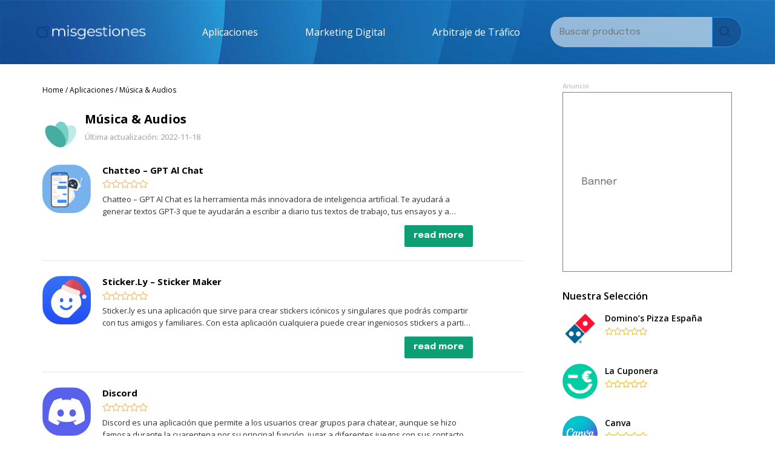

--- FILE ---
content_type: text/html; charset=UTF-8
request_url: https://mis-gestiones.com/aplicaciones/musica-audios/
body_size: 37334
content:
<!DOCTYPE html>
<html lang="es">
<head>
<meta charset="UTF-8">
<meta name="viewport" content="width=device-width, initial-scale=1">
	 <link rel="profile" href="https://gmpg.org/xfn/11"> 
	 <meta name='robots' content='index, follow, max-image-preview:large, max-snippet:-1, max-video-preview:-1' />

	<!-- This site is optimized with the Yoast SEO plugin v20.7 - https://yoast.com/wordpress/plugins/seo/ -->
	<title>Música &amp; Audios archivos - Descargas Express</title>
	<link rel="canonical" href="https://mis-gestiones.com/aplicaciones/musica-audios/" />
	<meta property="og:locale" content="es_ES" />
	<meta property="og:type" content="article" />
	<meta property="og:title" content="Música &amp; Audios archivos - Descargas Express" />
	<meta property="og:url" content="https://mis-gestiones.com/aplicaciones/musica-audios/" />
	<meta property="og:site_name" content="Descargas Express" />
	<meta name="twitter:card" content="summary_large_image" />
	<script type="application/ld+json" class="yoast-schema-graph">{"@context":"https://schema.org","@graph":[{"@type":"CollectionPage","@id":"https://mis-gestiones.com/aplicaciones/musica-audios/","url":"https://mis-gestiones.com/aplicaciones/musica-audios/","name":"Música &amp; Audios archivos - Descargas Express","isPartOf":{"@id":"https://mis-gestiones.com/#website"},"primaryImageOfPage":{"@id":"https://mis-gestiones.com/aplicaciones/musica-audios/#primaryimage"},"image":{"@id":"https://mis-gestiones.com/aplicaciones/musica-audios/#primaryimage"},"thumbnailUrl":"https://mis-gestiones.com/wp-content/uploads/2022/11/Screen-Shot-2022-11-16-at-10.32.06-e1668763369809.png","breadcrumb":{"@id":"https://mis-gestiones.com/aplicaciones/musica-audios/#breadcrumb"},"inLanguage":"es"},{"@type":"ImageObject","inLanguage":"es","@id":"https://mis-gestiones.com/aplicaciones/musica-audios/#primaryimage","url":"https://mis-gestiones.com/wp-content/uploads/2022/11/Screen-Shot-2022-11-16-at-10.32.06-e1668763369809.png","contentUrl":"https://mis-gestiones.com/wp-content/uploads/2022/11/Screen-Shot-2022-11-16-at-10.32.06-e1668763369809.png","width":200,"height":181},{"@type":"BreadcrumbList","@id":"https://mis-gestiones.com/aplicaciones/musica-audios/#breadcrumb","itemListElement":[{"@type":"ListItem","position":1,"name":"Inicio","item":"https://mis-gestiones.com/"},{"@type":"ListItem","position":2,"name":"Aplicaciones","item":"https://mis-gestiones.com/aplicaciones/"},{"@type":"ListItem","position":3,"name":"Música &amp; Audios"}]},{"@type":"WebSite","@id":"https://mis-gestiones.com/#website","url":"https://mis-gestiones.com/","name":"Descargas Express","description":"","potentialAction":[{"@type":"SearchAction","target":{"@type":"EntryPoint","urlTemplate":"https://mis-gestiones.com/?s={search_term_string}"},"query-input":"required name=search_term_string"}],"inLanguage":"es"}]}</script>
	<!-- / Yoast SEO plugin. -->


<link rel="alternate" type="application/rss+xml" title="Descargas Express &raquo; Feed" href="https://mis-gestiones.com/feed/" />
<link rel="alternate" type="application/rss+xml" title="Descargas Express &raquo; Feed de los comentarios" href="https://mis-gestiones.com/comments/feed/" />
<link rel="alternate" type="application/rss+xml" title="Descargas Express &raquo; Música &amp; Audios Category Feed" href="https://mis-gestiones.com/aplicaciones/musica-audios/feed/" />
<style id='wp-img-auto-sizes-contain-inline-css'>
img:is([sizes=auto i],[sizes^="auto," i]){contain-intrinsic-size:3000px 1500px}
/*# sourceURL=wp-img-auto-sizes-contain-inline-css */
</style>
<link rel='stylesheet' id='font-awesome-5-all-css' href='https://mis-gestiones.com/wp-content/plugins/elementor/assets/lib/font-awesome/css/all.min.css?ver=3.27.6' media='all' />
<link rel='stylesheet' id='font-awesome-4-shim-css' href='https://mis-gestiones.com/wp-content/plugins/elementor/assets/lib/font-awesome/css/v4-shims.min.css?ver=3.27.6' media='all' />
<link rel='stylesheet' id='astra-theme-css-css' href='https://mis-gestiones.com/wp-content/themes/astra/assets/css/minified/main.min.css?ver=4.1.4' media='all' />
<style id='astra-theme-css-inline-css'>
:root{--ast-container-default-xlg-padding:3em;--ast-container-default-lg-padding:3em;--ast-container-default-slg-padding:2em;--ast-container-default-md-padding:3em;--ast-container-default-sm-padding:3em;--ast-container-default-xs-padding:2.4em;--ast-container-default-xxs-padding:1.8em;--ast-code-block-background:#EEEEEE;--ast-comment-inputs-background:#FAFAFA;}html{font-size:93.75%;}a{color:var(--ast-global-color-0);}a:hover,a:focus{color:var(--ast-global-color-1);}body,button,input,select,textarea,.ast-button,.ast-custom-button{font-family:-apple-system,BlinkMacSystemFont,Segoe UI,Roboto,Oxygen-Sans,Ubuntu,Cantarell,Helvetica Neue,sans-serif;font-weight:inherit;font-size:15px;font-size:1rem;line-height:1.6em;}blockquote{color:var(--ast-global-color-3);}h1,.entry-content h1,h2,.entry-content h2,h3,.entry-content h3,h4,.entry-content h4,h5,.entry-content h5,h6,.entry-content h6,.site-title,.site-title a{font-weight:600;}.site-title{font-size:35px;font-size:2.3333333333333rem;display:block;}.site-header .site-description{font-size:15px;font-size:1rem;display:none;}.entry-title{font-size:30px;font-size:2rem;}h1,.entry-content h1{font-size:40px;font-size:2.6666666666667rem;font-weight:600;line-height:1.4em;}h2,.entry-content h2{font-size:30px;font-size:2rem;font-weight:600;line-height:1.25em;}h3,.entry-content h3{font-size:25px;font-size:1.6666666666667rem;font-weight:600;line-height:1.2em;}h4,.entry-content h4{font-size:20px;font-size:1.3333333333333rem;line-height:1.2em;font-weight:600;}h5,.entry-content h5{font-size:18px;font-size:1.2rem;line-height:1.2em;font-weight:600;}h6,.entry-content h6{font-size:15px;font-size:1rem;line-height:1.25em;font-weight:600;}::selection{background-color:var(--ast-global-color-0);color:#ffffff;}body,h1,.entry-title a,.entry-content h1,h2,.entry-content h2,h3,.entry-content h3,h4,.entry-content h4,h5,.entry-content h5,h6,.entry-content h6{color:var(--ast-global-color-3);}.tagcloud a:hover,.tagcloud a:focus,.tagcloud a.current-item{color:#ffffff;border-color:var(--ast-global-color-0);background-color:var(--ast-global-color-0);}input:focus,input[type="text"]:focus,input[type="email"]:focus,input[type="url"]:focus,input[type="password"]:focus,input[type="reset"]:focus,input[type="search"]:focus,textarea:focus{border-color:var(--ast-global-color-0);}input[type="radio"]:checked,input[type=reset],input[type="checkbox"]:checked,input[type="checkbox"]:hover:checked,input[type="checkbox"]:focus:checked,input[type=range]::-webkit-slider-thumb{border-color:var(--ast-global-color-0);background-color:var(--ast-global-color-0);box-shadow:none;}.site-footer a:hover + .post-count,.site-footer a:focus + .post-count{background:var(--ast-global-color-0);border-color:var(--ast-global-color-0);}.single .nav-links .nav-previous,.single .nav-links .nav-next{color:var(--ast-global-color-0);}.entry-meta,.entry-meta *{line-height:1.45;color:var(--ast-global-color-0);}.entry-meta a:hover,.entry-meta a:hover *,.entry-meta a:focus,.entry-meta a:focus *,.page-links > .page-link,.page-links .page-link:hover,.post-navigation a:hover{color:var(--ast-global-color-1);}#cat option,.secondary .calendar_wrap thead a,.secondary .calendar_wrap thead a:visited{color:var(--ast-global-color-0);}.secondary .calendar_wrap #today,.ast-progress-val span{background:var(--ast-global-color-0);}.secondary a:hover + .post-count,.secondary a:focus + .post-count{background:var(--ast-global-color-0);border-color:var(--ast-global-color-0);}.calendar_wrap #today > a{color:#ffffff;}.page-links .page-link,.single .post-navigation a{color:var(--ast-global-color-0);}.ast-archive-title{color:var(--ast-global-color-2);}.widget-title{font-size:21px;font-size:1.4rem;color:var(--ast-global-color-2);}.single .ast-author-details .author-title{color:var(--ast-global-color-1);}.ast-single-post .entry-content a,.ast-comment-content a:not(.ast-comment-edit-reply-wrap a){text-decoration:underline;}.ast-single-post .wp-block-button .wp-block-button__link,.ast-single-post .elementor-button-wrapper .elementor-button,.ast-single-post .entry-content .uagb-tab a,.ast-single-post .entry-content .uagb-ifb-cta a,.ast-single-post .entry-content .wp-block-uagb-buttons a,.ast-single-post .entry-content .uabb-module-content a,.ast-single-post .entry-content .uagb-post-grid a,.ast-single-post .entry-content .uagb-timeline a,.ast-single-post .entry-content .uagb-toc__wrap a,.ast-single-post .entry-content .uagb-taxomony-box a,.ast-single-post .entry-content .woocommerce a,.entry-content .wp-block-latest-posts > li > a,.ast-single-post .entry-content .wp-block-file__button{text-decoration:none;}a:focus-visible,.ast-menu-toggle:focus-visible,.site .skip-link:focus-visible,.wp-block-loginout input:focus-visible,.wp-block-search.wp-block-search__button-inside .wp-block-search__inside-wrapper,.ast-header-navigation-arrow:focus-visible{outline-style:dotted;outline-color:inherit;outline-width:thin;border-color:transparent;}input:focus,input[type="text"]:focus,input[type="email"]:focus,input[type="url"]:focus,input[type="password"]:focus,input[type="reset"]:focus,input[type="search"]:focus,textarea:focus,.wp-block-search__input:focus,[data-section="section-header-mobile-trigger"] .ast-button-wrap .ast-mobile-menu-trigger-minimal:focus,.ast-mobile-popup-drawer.active .menu-toggle-close:focus,.woocommerce-ordering select.orderby:focus,#ast-scroll-top:focus,.woocommerce a.add_to_cart_button:focus,.woocommerce .button.single_add_to_cart_button:focus{border-style:dotted;border-color:inherit;border-width:thin;outline-color:transparent;}.ast-logo-title-inline .site-logo-img{padding-right:1em;}.ast-page-builder-template .hentry {margin: 0;}.ast-page-builder-template .site-content > .ast-container {max-width: 100%;padding: 0;}.ast-page-builder-template .site-content #primary {padding: 0;margin: 0;}.ast-page-builder-template .no-results {text-align: center;margin: 4em auto;}.ast-page-builder-template .ast-pagination {padding: 2em;}.ast-page-builder-template .entry-header.ast-no-title.ast-no-thumbnail {margin-top: 0;}.ast-page-builder-template .entry-header.ast-header-without-markup {margin-top: 0;margin-bottom: 0;}.ast-page-builder-template .entry-header.ast-no-title.ast-no-meta {margin-bottom: 0;}.ast-page-builder-template.single .post-navigation {padding-bottom: 2em;}.ast-page-builder-template.single-post .site-content > .ast-container {max-width: 100%;}.ast-page-builder-template .entry-header {margin-top: 2em;margin-left: auto;margin-right: auto;}.ast-page-builder-template .ast-archive-description {margin: 2em auto 0;padding-left: 20px;padding-right: 20px;}.ast-page-builder-template .ast-row {margin-left: 0;margin-right: 0;}.single.ast-page-builder-template .entry-header + .entry-content {margin-bottom: 2em;}@media(min-width: 921px) {.ast-page-builder-template.archive.ast-right-sidebar .ast-row article,.ast-page-builder-template.archive.ast-left-sidebar .ast-row article {padding-left: 0;padding-right: 0;}}@media (max-width:921px){#ast-desktop-header{display:none;}}@media (min-width:921px){#ast-mobile-header{display:none;}}.wp-block-buttons.aligncenter{justify-content:center;}.wp-block-button.is-style-outline .wp-block-button__link{border-color:var(--ast-global-color-0);}div.wp-block-button.is-style-outline > .wp-block-button__link:not(.has-text-color),div.wp-block-button.wp-block-button__link.is-style-outline:not(.has-text-color){color:var(--ast-global-color-0);}.wp-block-button.is-style-outline .wp-block-button__link:hover,div.wp-block-button.is-style-outline .wp-block-button__link:focus,div.wp-block-button.is-style-outline > .wp-block-button__link:not(.has-text-color):hover,div.wp-block-button.wp-block-button__link.is-style-outline:not(.has-text-color):hover{color:#ffffff;background-color:var(--ast-global-color-1);border-color:var(--ast-global-color-1);}.post-page-numbers.current .page-link,.ast-pagination .page-numbers.current{color:#ffffff;border-color:var(--ast-global-color-0);background-color:var(--ast-global-color-0);border-radius:2px;}h1.widget-title{font-weight:600;}h2.widget-title{font-weight:600;}h3.widget-title{font-weight:600;}#page{display:flex;flex-direction:column;min-height:100vh;}.ast-404-layout-1 h1.page-title{color:var(--ast-global-color-2);}.single .post-navigation a{line-height:1em;height:inherit;}.error-404 .page-sub-title{font-size:1.5rem;font-weight:inherit;}.search .site-content .content-area .search-form{margin-bottom:0;}#page .site-content{flex-grow:1;}.widget{margin-bottom:3.5em;}#secondary li{line-height:1.5em;}#secondary .wp-block-group h2{margin-bottom:0.7em;}#secondary h2{font-size:1.7rem;}.ast-separate-container .ast-article-post,.ast-separate-container .ast-article-single,.ast-separate-container .ast-comment-list li.depth-1,.ast-separate-container .comment-respond{padding:3em;}.ast-separate-container .ast-comment-list li.depth-1,.hentry{margin-bottom:2em;}.ast-separate-container .ast-archive-description,.ast-separate-container .ast-author-box{background-color:var(--ast-global-color-5);border-bottom:1px solid var(--ast-border-color);}.ast-separate-container .comments-title{padding:2em 2em 0 2em;}.ast-page-builder-template .comment-form-textarea,.ast-comment-formwrap .ast-grid-common-col{padding:0;}.ast-comment-formwrap{padding:0 20px;display:inline-flex;column-gap:20px;}.archive.ast-page-builder-template .entry-header{margin-top:2em;}.ast-page-builder-template .ast-comment-formwrap{width:100%;}.entry-title{margin-bottom:0.5em;}.ast-archive-description p{font-size:inherit;font-weight:inherit;line-height:inherit;}@media (min-width:921px){.ast-left-sidebar.ast-page-builder-template #secondary,.archive.ast-right-sidebar.ast-page-builder-template .site-main{padding-left:20px;padding-right:20px;}}@media (max-width:544px){.ast-comment-formwrap.ast-row{column-gap:10px;display:inline-block;}#ast-commentform .ast-grid-common-col{position:relative;width:100%;}}@media (min-width:1201px){.ast-separate-container .ast-article-post,.ast-separate-container .ast-article-single,.ast-separate-container .ast-author-box,.ast-separate-container .ast-404-layout-1,.ast-separate-container .no-results{padding:3em;}}@media (max-width:921px){.ast-separate-container #primary,.ast-separate-container #secondary{padding:1.5em 0;}#primary,#secondary{padding:1.5em 0;margin:0;}.ast-left-sidebar #content > .ast-container{display:flex;flex-direction:column-reverse;width:100%;}}@media (min-width:922px){.ast-separate-container.ast-right-sidebar #primary,.ast-separate-container.ast-left-sidebar #primary{border:0;}.search-no-results.ast-separate-container #primary{margin-bottom:4em;}}.elementor-button-wrapper .elementor-button{border-style:solid;text-decoration:none;border-top-width:0;border-right-width:0;border-left-width:0;border-bottom-width:0;}body .elementor-button.elementor-size-sm,body .elementor-button.elementor-size-xs,body .elementor-button.elementor-size-md,body .elementor-button.elementor-size-lg,body .elementor-button.elementor-size-xl,body .elementor-button{padding-top:15px;padding-right:30px;padding-bottom:15px;padding-left:30px;}@media (max-width:921px){.elementor-button-wrapper .elementor-button.elementor-size-sm,.elementor-button-wrapper .elementor-button.elementor-size-xs,.elementor-button-wrapper .elementor-button.elementor-size-md,.elementor-button-wrapper .elementor-button.elementor-size-lg,.elementor-button-wrapper .elementor-button.elementor-size-xl,.elementor-button-wrapper .elementor-button{padding-top:14px;padding-right:28px;padding-bottom:14px;padding-left:28px;}}@media (max-width:544px){.elementor-button-wrapper .elementor-button.elementor-size-sm,.elementor-button-wrapper .elementor-button.elementor-size-xs,.elementor-button-wrapper .elementor-button.elementor-size-md,.elementor-button-wrapper .elementor-button.elementor-size-lg,.elementor-button-wrapper .elementor-button.elementor-size-xl,.elementor-button-wrapper .elementor-button{padding-top:12px;padding-right:24px;padding-bottom:12px;padding-left:24px;}}.elementor-button-wrapper .elementor-button{border-color:var(--ast-global-color-0);background-color:var(--ast-global-color-0);}.elementor-button-wrapper .elementor-button:hover,.elementor-button-wrapper .elementor-button:focus{color:#ffffff;background-color:var(--ast-global-color-1);border-color:var(--ast-global-color-1);}.wp-block-button .wp-block-button__link ,.elementor-button-wrapper .elementor-button{color:#ffffff;}.elementor-button-wrapper .elementor-button{line-height:1em;}.wp-block-button .wp-block-button__link:hover,.wp-block-button .wp-block-button__link:focus{color:#ffffff;background-color:var(--ast-global-color-1);border-color:var(--ast-global-color-1);}.elementor-widget-heading h1.elementor-heading-title{line-height:1.4em;}.elementor-widget-heading h2.elementor-heading-title{line-height:1.25em;}.elementor-widget-heading h3.elementor-heading-title{line-height:1.2em;}.elementor-widget-heading h4.elementor-heading-title{line-height:1.2em;}.elementor-widget-heading h5.elementor-heading-title{line-height:1.2em;}.elementor-widget-heading h6.elementor-heading-title{line-height:1.25em;}.wp-block-button .wp-block-button__link,.wp-block-search .wp-block-search__button,body .wp-block-file .wp-block-file__button{border-color:var(--ast-global-color-0);background-color:var(--ast-global-color-0);color:#ffffff;font-family:inherit;font-weight:inherit;line-height:1em;padding-top:15px;padding-right:30px;padding-bottom:15px;padding-left:30px;}@media (max-width:921px){.wp-block-button .wp-block-button__link,.wp-block-search .wp-block-search__button,body .wp-block-file .wp-block-file__button{padding-top:14px;padding-right:28px;padding-bottom:14px;padding-left:28px;}}@media (max-width:544px){.wp-block-button .wp-block-button__link,.wp-block-search .wp-block-search__button,body .wp-block-file .wp-block-file__button{padding-top:12px;padding-right:24px;padding-bottom:12px;padding-left:24px;}}.menu-toggle,button,.ast-button,.ast-custom-button,.button,input#submit,input[type="button"],input[type="submit"],input[type="reset"],form[CLASS*="wp-block-search__"].wp-block-search .wp-block-search__inside-wrapper .wp-block-search__button,body .wp-block-file .wp-block-file__button,.search .search-submit{border-style:solid;border-top-width:0;border-right-width:0;border-left-width:0;border-bottom-width:0;color:#ffffff;border-color:var(--ast-global-color-0);background-color:var(--ast-global-color-0);padding-top:15px;padding-right:30px;padding-bottom:15px;padding-left:30px;font-family:inherit;font-weight:inherit;line-height:1em;}button:focus,.menu-toggle:hover,button:hover,.ast-button:hover,.ast-custom-button:hover .button:hover,.ast-custom-button:hover ,input[type=reset]:hover,input[type=reset]:focus,input#submit:hover,input#submit:focus,input[type="button"]:hover,input[type="button"]:focus,input[type="submit"]:hover,input[type="submit"]:focus,form[CLASS*="wp-block-search__"].wp-block-search .wp-block-search__inside-wrapper .wp-block-search__button:hover,form[CLASS*="wp-block-search__"].wp-block-search .wp-block-search__inside-wrapper .wp-block-search__button:focus,body .wp-block-file .wp-block-file__button:hover,body .wp-block-file .wp-block-file__button:focus{color:#ffffff;background-color:var(--ast-global-color-1);border-color:var(--ast-global-color-1);}form[CLASS*="wp-block-search__"].wp-block-search .wp-block-search__inside-wrapper .wp-block-search__button.has-icon{padding-top:calc(15px - 3px);padding-right:calc(30px - 3px);padding-bottom:calc(15px - 3px);padding-left:calc(30px - 3px);}@media (max-width:921px){.menu-toggle,button,.ast-button,.ast-custom-button,.button,input#submit,input[type="button"],input[type="submit"],input[type="reset"],form[CLASS*="wp-block-search__"].wp-block-search .wp-block-search__inside-wrapper .wp-block-search__button,body .wp-block-file .wp-block-file__button,.search .search-submit{padding-top:14px;padding-right:28px;padding-bottom:14px;padding-left:28px;}}@media (max-width:544px){.menu-toggle,button,.ast-button,.ast-custom-button,.button,input#submit,input[type="button"],input[type="submit"],input[type="reset"],form[CLASS*="wp-block-search__"].wp-block-search .wp-block-search__inside-wrapper .wp-block-search__button,body .wp-block-file .wp-block-file__button,.search .search-submit{padding-top:12px;padding-right:24px;padding-bottom:12px;padding-left:24px;}}@media (max-width:921px){.ast-mobile-header-stack .main-header-bar .ast-search-menu-icon{display:inline-block;}.ast-header-break-point.ast-header-custom-item-outside .ast-mobile-header-stack .main-header-bar .ast-search-icon{margin:0;}.ast-comment-avatar-wrap img{max-width:2.5em;}.ast-separate-container .ast-comment-list li.depth-1{padding:1.5em 2.14em;}.ast-separate-container .comment-respond{padding:2em 2.14em;}.ast-comment-meta{padding:0 1.8888em 1.3333em;}}@media (min-width:544px){.ast-container{max-width:100%;}}@media (max-width:544px){.ast-separate-container .ast-article-post,.ast-separate-container .ast-article-single,.ast-separate-container .comments-title,.ast-separate-container .ast-archive-description{padding:1.5em 1em;}.ast-separate-container #content .ast-container{padding-left:0.54em;padding-right:0.54em;}.ast-separate-container .ast-comment-list li.depth-1{padding:1.5em 1em;margin-bottom:1.5em;}.ast-separate-container .ast-comment-list .bypostauthor{padding:.5em;}.ast-search-menu-icon.ast-dropdown-active .search-field{width:170px;}}.ast-separate-container{background-color:var(--ast-global-color-4);;}@media (max-width:921px){.site-title{display:block;}.site-header .site-description{display:none;}.entry-title{font-size:30px;}h1,.entry-content h1{font-size:30px;}h2,.entry-content h2{font-size:25px;}h3,.entry-content h3{font-size:20px;}}@media (max-width:544px){.site-title{display:block;}.site-header .site-description{display:none;}.entry-title{font-size:30px;}h1,.entry-content h1{font-size:30px;}h2,.entry-content h2{font-size:25px;}h3,.entry-content h3{font-size:20px;}}@media (max-width:921px){html{font-size:85.5%;}}@media (max-width:544px){html{font-size:85.5%;}}@media (min-width:922px){.ast-container{max-width:1240px;}}@media (min-width:922px){.site-content .ast-container{display:flex;}}@media (max-width:921px){.site-content .ast-container{flex-direction:column;}}@media (min-width:922px){.main-header-menu .sub-menu .menu-item.ast-left-align-sub-menu:hover > .sub-menu,.main-header-menu .sub-menu .menu-item.ast-left-align-sub-menu.focus > .sub-menu{margin-left:-0px;}}blockquote,cite {font-style: initial;}.wp-block-file {display: flex;align-items: center;flex-wrap: wrap;justify-content: space-between;}.wp-block-pullquote {border: none;}.wp-block-pullquote blockquote::before {content: "\201D";font-family: "Helvetica",sans-serif;display: flex;transform: rotate( 180deg );font-size: 6rem;font-style: normal;line-height: 1;font-weight: bold;align-items: center;justify-content: center;}.has-text-align-right > blockquote::before {justify-content: flex-start;}.has-text-align-left > blockquote::before {justify-content: flex-end;}figure.wp-block-pullquote.is-style-solid-color blockquote {max-width: 100%;text-align: inherit;}html body {--wp--custom--ast-default-block-top-padding: 3em;--wp--custom--ast-default-block-right-padding: 3em;--wp--custom--ast-default-block-bottom-padding: 3em;--wp--custom--ast-default-block-left-padding: 3em;--wp--custom--ast-container-width: 1200px;--wp--custom--ast-content-width-size: 1200px;--wp--custom--ast-wide-width-size: calc(1200px + var(--wp--custom--ast-default-block-left-padding) + var(--wp--custom--ast-default-block-right-padding));}.ast-narrow-container {--wp--custom--ast-content-width-size: 750px;--wp--custom--ast-wide-width-size: 750px;}@media(max-width: 921px) {html body {--wp--custom--ast-default-block-top-padding: 3em;--wp--custom--ast-default-block-right-padding: 2em;--wp--custom--ast-default-block-bottom-padding: 3em;--wp--custom--ast-default-block-left-padding: 2em;}}@media(max-width: 544px) {html body {--wp--custom--ast-default-block-top-padding: 3em;--wp--custom--ast-default-block-right-padding: 1.5em;--wp--custom--ast-default-block-bottom-padding: 3em;--wp--custom--ast-default-block-left-padding: 1.5em;}}.entry-content > .wp-block-group,.entry-content > .wp-block-cover,.entry-content > .wp-block-columns {padding-top: var(--wp--custom--ast-default-block-top-padding);padding-right: var(--wp--custom--ast-default-block-right-padding);padding-bottom: var(--wp--custom--ast-default-block-bottom-padding);padding-left: var(--wp--custom--ast-default-block-left-padding);}.ast-plain-container.ast-no-sidebar .entry-content > .alignfull,.ast-page-builder-template .ast-no-sidebar .entry-content > .alignfull {margin-left: calc( -50vw + 50%);margin-right: calc( -50vw + 50%);max-width: 100vw;width: 100vw;}.ast-plain-container.ast-no-sidebar .entry-content .alignfull .alignfull,.ast-page-builder-template.ast-no-sidebar .entry-content .alignfull .alignfull,.ast-plain-container.ast-no-sidebar .entry-content .alignfull .alignwide,.ast-page-builder-template.ast-no-sidebar .entry-content .alignfull .alignwide,.ast-plain-container.ast-no-sidebar .entry-content .alignwide .alignfull,.ast-page-builder-template.ast-no-sidebar .entry-content .alignwide .alignfull,.ast-plain-container.ast-no-sidebar .entry-content .alignwide .alignwide,.ast-page-builder-template.ast-no-sidebar .entry-content .alignwide .alignwide,.ast-plain-container.ast-no-sidebar .entry-content .wp-block-column .alignfull,.ast-page-builder-template.ast-no-sidebar .entry-content .wp-block-column .alignfull,.ast-plain-container.ast-no-sidebar .entry-content .wp-block-column .alignwide,.ast-page-builder-template.ast-no-sidebar .entry-content .wp-block-column .alignwide {margin-left: auto;margin-right: auto;width: 100%;}[ast-blocks-layout] .wp-block-separator:not(.is-style-dots) {height: 0;}[ast-blocks-layout] .wp-block-separator {margin: 20px auto;}[ast-blocks-layout] .wp-block-separator:not(.is-style-wide):not(.is-style-dots) {max-width: 100px;}[ast-blocks-layout] .wp-block-separator.has-background {padding: 0;}.entry-content[ast-blocks-layout] > * {max-width: var(--wp--custom--ast-content-width-size);margin-left: auto;margin-right: auto;}.entry-content[ast-blocks-layout] > .alignwide {max-width: var(--wp--custom--ast-wide-width-size);}.entry-content[ast-blocks-layout] .alignfull {max-width: none;}.entry-content .wp-block-columns {margin-bottom: 0;}blockquote {margin: 1.5em;border: none;}.wp-block-quote:not(.has-text-align-right):not(.has-text-align-center) {border-left: 5px solid rgba(0,0,0,0.05);}.has-text-align-right > blockquote,blockquote.has-text-align-right {border-right: 5px solid rgba(0,0,0,0.05);}.has-text-align-left > blockquote,blockquote.has-text-align-left {border-left: 5px solid rgba(0,0,0,0.05);}.wp-block-site-tagline,.wp-block-latest-posts .read-more {margin-top: 15px;}.wp-block-loginout p label {display: block;}.wp-block-loginout p:not(.login-remember):not(.login-submit) input {width: 100%;}.wp-block-loginout input:focus {border-color: transparent;}.wp-block-loginout input:focus {outline: thin dotted;}.entry-content .wp-block-media-text .wp-block-media-text__content {padding: 0 0 0 8%;}.entry-content .wp-block-media-text.has-media-on-the-right .wp-block-media-text__content {padding: 0 8% 0 0;}.entry-content .wp-block-media-text.has-background .wp-block-media-text__content {padding: 8%;}.entry-content .wp-block-cover:not([class*="background-color"]) .wp-block-cover__inner-container,.entry-content .wp-block-cover:not([class*="background-color"]) .wp-block-cover-image-text,.entry-content .wp-block-cover:not([class*="background-color"]) .wp-block-cover-text,.entry-content .wp-block-cover-image:not([class*="background-color"]) .wp-block-cover__inner-container,.entry-content .wp-block-cover-image:not([class*="background-color"]) .wp-block-cover-image-text,.entry-content .wp-block-cover-image:not([class*="background-color"]) .wp-block-cover-text {color: var(--ast-global-color-5);}.wp-block-loginout .login-remember input {width: 1.1rem;height: 1.1rem;margin: 0 5px 4px 0;vertical-align: middle;}.wp-block-latest-posts > li > *:first-child,.wp-block-latest-posts:not(.is-grid) > li:first-child {margin-top: 0;}.wp-block-search__inside-wrapper .wp-block-search__input {padding: 0 10px;color: var(--ast-global-color-3);background: var(--ast-global-color-5);border-color: var(--ast-border-color);}.wp-block-latest-posts .read-more {margin-bottom: 1.5em;}.wp-block-search__no-button .wp-block-search__inside-wrapper .wp-block-search__input {padding-top: 5px;padding-bottom: 5px;}.wp-block-latest-posts .wp-block-latest-posts__post-date,.wp-block-latest-posts .wp-block-latest-posts__post-author {font-size: 1rem;}.wp-block-latest-posts > li > *,.wp-block-latest-posts:not(.is-grid) > li {margin-top: 12px;margin-bottom: 12px;}.ast-page-builder-template .entry-content[ast-blocks-layout] > *,.ast-page-builder-template .entry-content[ast-blocks-layout] > .alignfull > * {max-width: none;}.ast-page-builder-template .entry-content[ast-blocks-layout] > .alignwide > * {max-width: var(--wp--custom--ast-wide-width-size);}.ast-page-builder-template .entry-content[ast-blocks-layout] > .inherit-container-width > *,.ast-page-builder-template .entry-content[ast-blocks-layout] > * > *,.entry-content[ast-blocks-layout] > .wp-block-cover .wp-block-cover__inner-container {max-width: var(--wp--custom--ast-content-width-size);margin-left: auto;margin-right: auto;}.entry-content[ast-blocks-layout] .wp-block-cover:not(.alignleft):not(.alignright) {width: auto;}@media(max-width: 1200px) {.ast-separate-container .entry-content > .alignfull,.ast-separate-container .entry-content[ast-blocks-layout] > .alignwide,.ast-plain-container .entry-content[ast-blocks-layout] > .alignwide,.ast-plain-container .entry-content .alignfull {margin-left: calc(-1 * min(var(--ast-container-default-xlg-padding),20px)) ;margin-right: calc(-1 * min(var(--ast-container-default-xlg-padding),20px));}}@media(min-width: 1201px) {.ast-separate-container .entry-content > .alignfull {margin-left: calc(-1 * var(--ast-container-default-xlg-padding) );margin-right: calc(-1 * var(--ast-container-default-xlg-padding) );}.ast-separate-container .entry-content[ast-blocks-layout] > .alignwide,.ast-plain-container .entry-content[ast-blocks-layout] > .alignwide {margin-left: calc(-1 * var(--wp--custom--ast-default-block-left-padding) );margin-right: calc(-1 * var(--wp--custom--ast-default-block-right-padding) );}}@media(min-width: 921px) {.ast-separate-container .entry-content .wp-block-group.alignwide:not(.inherit-container-width) > :where(:not(.alignleft):not(.alignright)),.ast-plain-container .entry-content .wp-block-group.alignwide:not(.inherit-container-width) > :where(:not(.alignleft):not(.alignright)) {max-width: calc( var(--wp--custom--ast-content-width-size) + 80px );}.ast-plain-container.ast-right-sidebar .entry-content[ast-blocks-layout] .alignfull,.ast-plain-container.ast-left-sidebar .entry-content[ast-blocks-layout] .alignfull {margin-left: -60px;margin-right: -60px;}}@media(min-width: 544px) {.entry-content > .alignleft {margin-right: 20px;}.entry-content > .alignright {margin-left: 20px;}}@media (max-width:544px){.wp-block-columns .wp-block-column:not(:last-child){margin-bottom:20px;}.wp-block-latest-posts{margin:0;}}@media( max-width: 600px ) {.entry-content .wp-block-media-text .wp-block-media-text__content,.entry-content .wp-block-media-text.has-media-on-the-right .wp-block-media-text__content {padding: 8% 0 0;}.entry-content .wp-block-media-text.has-background .wp-block-media-text__content {padding: 8%;}}.ast-narrow-container .site-content .wp-block-uagb-image--align-full .wp-block-uagb-image__figure {max-width: 100%;margin-left: auto;margin-right: auto;}:root .has-ast-global-color-0-color{color:var(--ast-global-color-0);}:root .has-ast-global-color-0-background-color{background-color:var(--ast-global-color-0);}:root .wp-block-button .has-ast-global-color-0-color{color:var(--ast-global-color-0);}:root .wp-block-button .has-ast-global-color-0-background-color{background-color:var(--ast-global-color-0);}:root .has-ast-global-color-1-color{color:var(--ast-global-color-1);}:root .has-ast-global-color-1-background-color{background-color:var(--ast-global-color-1);}:root .wp-block-button .has-ast-global-color-1-color{color:var(--ast-global-color-1);}:root .wp-block-button .has-ast-global-color-1-background-color{background-color:var(--ast-global-color-1);}:root .has-ast-global-color-2-color{color:var(--ast-global-color-2);}:root .has-ast-global-color-2-background-color{background-color:var(--ast-global-color-2);}:root .wp-block-button .has-ast-global-color-2-color{color:var(--ast-global-color-2);}:root .wp-block-button .has-ast-global-color-2-background-color{background-color:var(--ast-global-color-2);}:root .has-ast-global-color-3-color{color:var(--ast-global-color-3);}:root .has-ast-global-color-3-background-color{background-color:var(--ast-global-color-3);}:root .wp-block-button .has-ast-global-color-3-color{color:var(--ast-global-color-3);}:root .wp-block-button .has-ast-global-color-3-background-color{background-color:var(--ast-global-color-3);}:root .has-ast-global-color-4-color{color:var(--ast-global-color-4);}:root .has-ast-global-color-4-background-color{background-color:var(--ast-global-color-4);}:root .wp-block-button .has-ast-global-color-4-color{color:var(--ast-global-color-4);}:root .wp-block-button .has-ast-global-color-4-background-color{background-color:var(--ast-global-color-4);}:root .has-ast-global-color-5-color{color:var(--ast-global-color-5);}:root .has-ast-global-color-5-background-color{background-color:var(--ast-global-color-5);}:root .wp-block-button .has-ast-global-color-5-color{color:var(--ast-global-color-5);}:root .wp-block-button .has-ast-global-color-5-background-color{background-color:var(--ast-global-color-5);}:root .has-ast-global-color-6-color{color:var(--ast-global-color-6);}:root .has-ast-global-color-6-background-color{background-color:var(--ast-global-color-6);}:root .wp-block-button .has-ast-global-color-6-color{color:var(--ast-global-color-6);}:root .wp-block-button .has-ast-global-color-6-background-color{background-color:var(--ast-global-color-6);}:root .has-ast-global-color-7-color{color:var(--ast-global-color-7);}:root .has-ast-global-color-7-background-color{background-color:var(--ast-global-color-7);}:root .wp-block-button .has-ast-global-color-7-color{color:var(--ast-global-color-7);}:root .wp-block-button .has-ast-global-color-7-background-color{background-color:var(--ast-global-color-7);}:root .has-ast-global-color-8-color{color:var(--ast-global-color-8);}:root .has-ast-global-color-8-background-color{background-color:var(--ast-global-color-8);}:root .wp-block-button .has-ast-global-color-8-color{color:var(--ast-global-color-8);}:root .wp-block-button .has-ast-global-color-8-background-color{background-color:var(--ast-global-color-8);}:root{--ast-global-color-0:#0170B9;--ast-global-color-1:#3a3a3a;--ast-global-color-2:#3a3a3a;--ast-global-color-3:#4B4F58;--ast-global-color-4:#F5F5F5;--ast-global-color-5:#FFFFFF;--ast-global-color-6:#E5E5E5;--ast-global-color-7:#424242;--ast-global-color-8:#000000;}:root {--ast-border-color : var(--ast-global-color-6);}.ast-breadcrumbs .trail-browse,.ast-breadcrumbs .trail-items,.ast-breadcrumbs .trail-items li{display:inline-block;margin:0;padding:0;border:none;background:inherit;text-indent:0;text-decoration:none;}.ast-breadcrumbs .trail-browse{font-size:inherit;font-style:inherit;font-weight:inherit;color:inherit;}.ast-breadcrumbs .trail-items{list-style:none;}.trail-items li::after{padding:0 0.3em;content:"\00bb";}.trail-items li:last-of-type::after{display:none;}h1,.entry-content h1,h2,.entry-content h2,h3,.entry-content h3,h4,.entry-content h4,h5,.entry-content h5,h6,.entry-content h6{color:var(--ast-global-color-2);}.entry-title a{color:var(--ast-global-color-2);}@media (max-width:921px){.ast-builder-grid-row-container.ast-builder-grid-row-tablet-3-firstrow .ast-builder-grid-row > *:first-child,.ast-builder-grid-row-container.ast-builder-grid-row-tablet-3-lastrow .ast-builder-grid-row > *:last-child{grid-column:1 / -1;}}@media (max-width:544px){.ast-builder-grid-row-container.ast-builder-grid-row-mobile-3-firstrow .ast-builder-grid-row > *:first-child,.ast-builder-grid-row-container.ast-builder-grid-row-mobile-3-lastrow .ast-builder-grid-row > *:last-child{grid-column:1 / -1;}}.ast-builder-layout-element[data-section="title_tagline"]{display:flex;}@media (max-width:921px){.ast-header-break-point .ast-builder-layout-element[data-section="title_tagline"]{display:flex;}}@media (max-width:544px){.ast-header-break-point .ast-builder-layout-element[data-section="title_tagline"]{display:flex;}}.ast-builder-menu-1{font-family:inherit;font-weight:inherit;}.ast-builder-menu-1 .sub-menu,.ast-builder-menu-1 .inline-on-mobile .sub-menu{border-top-width:2px;border-bottom-width:0px;border-right-width:0px;border-left-width:0px;border-color:var(--ast-global-color-0);border-style:solid;}.ast-builder-menu-1 .main-header-menu > .menu-item > .sub-menu,.ast-builder-menu-1 .main-header-menu > .menu-item > .astra-full-megamenu-wrapper{margin-top:0px;}.ast-desktop .ast-builder-menu-1 .main-header-menu > .menu-item > .sub-menu:before,.ast-desktop .ast-builder-menu-1 .main-header-menu > .menu-item > .astra-full-megamenu-wrapper:before{height:calc( 0px + 5px );}.ast-desktop .ast-builder-menu-1 .menu-item .sub-menu .menu-link{border-style:none;}@media (max-width:921px){.ast-header-break-point .ast-builder-menu-1 .menu-item.menu-item-has-children > .ast-menu-toggle{top:0;}.ast-builder-menu-1 .menu-item-has-children > .menu-link:after{content:unset;}.ast-builder-menu-1 .main-header-menu > .menu-item > .sub-menu,.ast-builder-menu-1 .main-header-menu > .menu-item > .astra-full-megamenu-wrapper{margin-top:0;}}@media (max-width:544px){.ast-header-break-point .ast-builder-menu-1 .menu-item.menu-item-has-children > .ast-menu-toggle{top:0;}.ast-builder-menu-1 .main-header-menu > .menu-item > .sub-menu,.ast-builder-menu-1 .main-header-menu > .menu-item > .astra-full-megamenu-wrapper{margin-top:0;}}.ast-builder-menu-1{display:flex;}@media (max-width:921px){.ast-header-break-point .ast-builder-menu-1{display:flex;}}@media (max-width:544px){.ast-header-break-point .ast-builder-menu-1{display:flex;}}.site-below-footer-wrap{padding-top:20px;padding-bottom:20px;}.site-below-footer-wrap[data-section="section-below-footer-builder"]{background-color:#eeeeee;;min-height:80px;}.site-below-footer-wrap[data-section="section-below-footer-builder"] .ast-builder-grid-row{max-width:1200px;margin-left:auto;margin-right:auto;}.site-below-footer-wrap[data-section="section-below-footer-builder"] .ast-builder-grid-row,.site-below-footer-wrap[data-section="section-below-footer-builder"] .site-footer-section{align-items:flex-start;}.site-below-footer-wrap[data-section="section-below-footer-builder"].ast-footer-row-inline .site-footer-section{display:flex;margin-bottom:0;}.ast-builder-grid-row-full .ast-builder-grid-row{grid-template-columns:1fr;}@media (max-width:921px){.site-below-footer-wrap[data-section="section-below-footer-builder"].ast-footer-row-tablet-inline .site-footer-section{display:flex;margin-bottom:0;}.site-below-footer-wrap[data-section="section-below-footer-builder"].ast-footer-row-tablet-stack .site-footer-section{display:block;margin-bottom:10px;}.ast-builder-grid-row-container.ast-builder-grid-row-tablet-full .ast-builder-grid-row{grid-template-columns:1fr;}}@media (max-width:544px){.site-below-footer-wrap[data-section="section-below-footer-builder"].ast-footer-row-mobile-inline .site-footer-section{display:flex;margin-bottom:0;}.site-below-footer-wrap[data-section="section-below-footer-builder"].ast-footer-row-mobile-stack .site-footer-section{display:block;margin-bottom:10px;}.ast-builder-grid-row-container.ast-builder-grid-row-mobile-full .ast-builder-grid-row{grid-template-columns:1fr;}}.site-below-footer-wrap[data-section="section-below-footer-builder"]{display:grid;}@media (max-width:921px){.ast-header-break-point .site-below-footer-wrap[data-section="section-below-footer-builder"]{display:grid;}}@media (max-width:544px){.ast-header-break-point .site-below-footer-wrap[data-section="section-below-footer-builder"]{display:grid;}}.ast-footer-copyright{text-align:center;}.ast-footer-copyright {color:var(--ast-global-color-3);}@media (max-width:921px){.ast-footer-copyright{text-align:center;}}@media (max-width:544px){.ast-footer-copyright{text-align:center;}}.ast-footer-copyright.ast-builder-layout-element{display:flex;}@media (max-width:921px){.ast-header-break-point .ast-footer-copyright.ast-builder-layout-element{display:flex;}}@media (max-width:544px){.ast-header-break-point .ast-footer-copyright.ast-builder-layout-element{display:flex;}}.footer-widget-area.widget-area.site-footer-focus-item{width:auto;}.elementor-widget-heading .elementor-heading-title{margin:0;}.elementor-page .ast-menu-toggle{color:unset !important;background:unset !important;}.elementor-post.elementor-grid-item.hentry{margin-bottom:0;}.woocommerce div.product .elementor-element.elementor-products-grid .related.products ul.products li.product,.elementor-element .elementor-wc-products .woocommerce[class*='columns-'] ul.products li.product{width:auto;margin:0;float:none;}.elementor-toc__list-wrapper{margin:0;}.ast-left-sidebar .elementor-section.elementor-section-stretched,.ast-right-sidebar .elementor-section.elementor-section-stretched{max-width:100%;left:0 !important;}.elementor-template-full-width .ast-container{display:block;}@media (max-width:544px){.elementor-element .elementor-wc-products .woocommerce[class*="columns-"] ul.products li.product{width:auto;margin:0;}.elementor-element .woocommerce .woocommerce-result-count{float:none;}}.ast-desktop .ast-mega-menu-enabled .ast-builder-menu-1 div:not( .astra-full-megamenu-wrapper) .sub-menu,.ast-builder-menu-1 .inline-on-mobile .sub-menu,.ast-desktop .ast-builder-menu-1 .astra-full-megamenu-wrapper,.ast-desktop .ast-builder-menu-1 .menu-item .sub-menu{box-shadow:0px 4px 10px -2px rgba(0,0,0,0.1);}.ast-desktop .ast-mobile-popup-drawer.active .ast-mobile-popup-inner{max-width:35%;}@media (max-width:921px){.ast-mobile-popup-drawer.active .ast-mobile-popup-inner{max-width:90%;}}@media (max-width:544px){.ast-mobile-popup-drawer.active .ast-mobile-popup-inner{max-width:90%;}}.ast-header-break-point .main-header-bar{border-bottom-width:1px;}@media (min-width:922px){.main-header-bar{border-bottom-width:1px;}}.main-header-menu .menu-item,#astra-footer-menu .menu-item,.main-header-bar .ast-masthead-custom-menu-items{-js-display:flex;display:flex;-webkit-box-pack:center;-webkit-justify-content:center;-moz-box-pack:center;-ms-flex-pack:center;justify-content:center;-webkit-box-orient:vertical;-webkit-box-direction:normal;-webkit-flex-direction:column;-moz-box-orient:vertical;-moz-box-direction:normal;-ms-flex-direction:column;flex-direction:column;}.main-header-menu > .menu-item > .menu-link,#astra-footer-menu > .menu-item > .menu-link{height:100%;-webkit-box-align:center;-webkit-align-items:center;-moz-box-align:center;-ms-flex-align:center;align-items:center;-js-display:flex;display:flex;}.ast-header-break-point .main-navigation ul .menu-item .menu-link .icon-arrow:first-of-type svg{top:.2em;margin-top:0px;margin-left:0px;width:.65em;transform:translate(0,-2px) rotateZ(270deg);}.ast-mobile-popup-content .ast-submenu-expanded > .ast-menu-toggle{transform:rotateX(180deg);overflow-y:auto;}.ast-separate-container .blog-layout-1,.ast-separate-container .blog-layout-2,.ast-separate-container .blog-layout-3{background-color:transparent;background-image:none;}.ast-separate-container .ast-article-post{background-color:var(--ast-global-color-5);;}@media (max-width:921px){.ast-separate-container .ast-article-post{background-color:var(--ast-global-color-5);;}}@media (max-width:544px){.ast-separate-container .ast-article-post{background-color:var(--ast-global-color-5);;}}.ast-separate-container .ast-article-single:not(.ast-related-post),.ast-separate-container .comments-area .comment-respond,.ast-separate-container .comments-area .ast-comment-list li,.ast-separate-container .ast-woocommerce-container,.ast-separate-container .error-404,.ast-separate-container .no-results,.single.ast-separate-container .site-main .ast-author-meta,.ast-separate-container .related-posts-title-wrapper,.ast-separate-container.ast-two-container #secondary .widget,.ast-separate-container .comments-count-wrapper,.ast-box-layout.ast-plain-container .site-content,.ast-padded-layout.ast-plain-container .site-content,.ast-separate-container .comments-area .comments-title,.ast-narrow-container .site-content{background-color:var(--ast-global-color-5);;}@media (max-width:921px){.ast-separate-container .ast-article-single:not(.ast-related-post),.ast-separate-container .comments-area .comment-respond,.ast-separate-container .comments-area .ast-comment-list li,.ast-separate-container .ast-woocommerce-container,.ast-separate-container .error-404,.ast-separate-container .no-results,.single.ast-separate-container .site-main .ast-author-meta,.ast-separate-container .related-posts-title-wrapper,.ast-separate-container.ast-two-container #secondary .widget,.ast-separate-container .comments-count-wrapper,.ast-box-layout.ast-plain-container .site-content,.ast-padded-layout.ast-plain-container .site-content,.ast-separate-container .comments-area .comments-title,.ast-narrow-container .site-content{background-color:var(--ast-global-color-5);;}}@media (max-width:544px){.ast-separate-container .ast-article-single:not(.ast-related-post),.ast-separate-container .comments-area .comment-respond,.ast-separate-container .comments-area .ast-comment-list li,.ast-separate-container .ast-woocommerce-container,.ast-separate-container .error-404,.ast-separate-container .no-results,.single.ast-separate-container .site-main .ast-author-meta,.ast-separate-container .related-posts-title-wrapper,.ast-separate-container.ast-two-container #secondary .widget,.ast-separate-container .comments-count-wrapper,.ast-box-layout.ast-plain-container .site-content,.ast-padded-layout.ast-plain-container .site-content,.ast-separate-container .comments-area .comments-title,.ast-narrow-container .site-content{background-color:var(--ast-global-color-5);;}}.ast-plain-container,.ast-page-builder-template{background-color:var(--ast-global-color-5);;}@media (max-width:921px){.ast-plain-container,.ast-page-builder-template{background-color:var(--ast-global-color-5);;}}@media (max-width:544px){.ast-plain-container,.ast-page-builder-template{background-color:var(--ast-global-color-5);;}}.ast-mobile-header-content > *,.ast-desktop-header-content > * {padding: 10px 0;height: auto;}.ast-mobile-header-content > *:first-child,.ast-desktop-header-content > *:first-child {padding-top: 10px;}.ast-mobile-header-content > .ast-builder-menu,.ast-desktop-header-content > .ast-builder-menu {padding-top: 0;}.ast-mobile-header-content > *:last-child,.ast-desktop-header-content > *:last-child {padding-bottom: 0;}.ast-mobile-header-content .ast-search-menu-icon.ast-inline-search label,.ast-desktop-header-content .ast-search-menu-icon.ast-inline-search label {width: 100%;}.ast-desktop-header-content .main-header-bar-navigation .ast-submenu-expanded > .ast-menu-toggle::before {transform: rotateX(180deg);}#ast-desktop-header .ast-desktop-header-content,.ast-mobile-header-content .ast-search-icon,.ast-desktop-header-content .ast-search-icon,.ast-mobile-header-wrap .ast-mobile-header-content,.ast-main-header-nav-open.ast-popup-nav-open .ast-mobile-header-wrap .ast-mobile-header-content,.ast-main-header-nav-open.ast-popup-nav-open .ast-desktop-header-content {display: none;}.ast-main-header-nav-open.ast-header-break-point #ast-desktop-header .ast-desktop-header-content,.ast-main-header-nav-open.ast-header-break-point .ast-mobile-header-wrap .ast-mobile-header-content {display: block;}.ast-desktop .ast-desktop-header-content .astra-menu-animation-slide-up > .menu-item > .sub-menu,.ast-desktop .ast-desktop-header-content .astra-menu-animation-slide-up > .menu-item .menu-item > .sub-menu,.ast-desktop .ast-desktop-header-content .astra-menu-animation-slide-down > .menu-item > .sub-menu,.ast-desktop .ast-desktop-header-content .astra-menu-animation-slide-down > .menu-item .menu-item > .sub-menu,.ast-desktop .ast-desktop-header-content .astra-menu-animation-fade > .menu-item > .sub-menu,.ast-desktop .ast-desktop-header-content .astra-menu-animation-fade > .menu-item .menu-item > .sub-menu {opacity: 1;visibility: visible;}.ast-hfb-header.ast-default-menu-enable.ast-header-break-point .ast-mobile-header-wrap .ast-mobile-header-content .main-header-bar-navigation {width: unset;margin: unset;}.ast-mobile-header-content.content-align-flex-end .main-header-bar-navigation .menu-item-has-children > .ast-menu-toggle,.ast-desktop-header-content.content-align-flex-end .main-header-bar-navigation .menu-item-has-children > .ast-menu-toggle {left: calc( 20px - 0.907em);right: auto;}.ast-mobile-header-content .ast-search-menu-icon,.ast-mobile-header-content .ast-search-menu-icon.slide-search,.ast-desktop-header-content .ast-search-menu-icon,.ast-desktop-header-content .ast-search-menu-icon.slide-search {width: 100%;position: relative;display: block;right: auto;transform: none;}.ast-mobile-header-content .ast-search-menu-icon.slide-search .search-form,.ast-mobile-header-content .ast-search-menu-icon .search-form,.ast-desktop-header-content .ast-search-menu-icon.slide-search .search-form,.ast-desktop-header-content .ast-search-menu-icon .search-form {right: 0;visibility: visible;opacity: 1;position: relative;top: auto;transform: none;padding: 0;display: block;overflow: hidden;}.ast-mobile-header-content .ast-search-menu-icon.ast-inline-search .search-field,.ast-mobile-header-content .ast-search-menu-icon .search-field,.ast-desktop-header-content .ast-search-menu-icon.ast-inline-search .search-field,.ast-desktop-header-content .ast-search-menu-icon .search-field {width: 100%;padding-right: 5.5em;}.ast-mobile-header-content .ast-search-menu-icon .search-submit,.ast-desktop-header-content .ast-search-menu-icon .search-submit {display: block;position: absolute;height: 100%;top: 0;right: 0;padding: 0 1em;border-radius: 0;}.ast-hfb-header.ast-default-menu-enable.ast-header-break-point .ast-mobile-header-wrap .ast-mobile-header-content .main-header-bar-navigation ul .sub-menu .menu-link {padding-left: 30px;}.ast-hfb-header.ast-default-menu-enable.ast-header-break-point .ast-mobile-header-wrap .ast-mobile-header-content .main-header-bar-navigation .sub-menu .menu-item .menu-item .menu-link {padding-left: 40px;}.ast-mobile-popup-drawer.active .ast-mobile-popup-inner{background-color:#ffffff;;}.ast-mobile-header-wrap .ast-mobile-header-content,.ast-desktop-header-content{background-color:#ffffff;;}.ast-mobile-popup-content > *,.ast-mobile-header-content > *,.ast-desktop-popup-content > *,.ast-desktop-header-content > *{padding-top:0px;padding-bottom:0px;}.content-align-flex-start .ast-builder-layout-element{justify-content:flex-start;}.content-align-flex-start .main-header-menu{text-align:left;}.ast-mobile-popup-drawer.active .menu-toggle-close{color:#3a3a3a;}.ast-mobile-header-wrap .ast-primary-header-bar,.ast-primary-header-bar .site-primary-header-wrap{min-height:80px;}.ast-desktop .ast-primary-header-bar .main-header-menu > .menu-item{line-height:80px;}@media (max-width:921px){#masthead .ast-mobile-header-wrap .ast-primary-header-bar,#masthead .ast-mobile-header-wrap .ast-below-header-bar{padding-left:20px;padding-right:20px;}}.ast-header-break-point .ast-primary-header-bar{border-bottom-width:1px;border-bottom-color:#eaeaea;border-bottom-style:solid;}@media (min-width:922px){.ast-primary-header-bar{border-bottom-width:1px;border-bottom-color:#eaeaea;border-bottom-style:solid;}}.ast-primary-header-bar{background-color:#ffffff;;}.ast-primary-header-bar{display:block;}@media (max-width:921px){.ast-header-break-point .ast-primary-header-bar{display:grid;}}@media (max-width:544px){.ast-header-break-point .ast-primary-header-bar{display:grid;}}[data-section="section-header-mobile-trigger"] .ast-button-wrap .ast-mobile-menu-trigger-minimal{color:var(--ast-global-color-0);border:none;background:transparent;}[data-section="section-header-mobile-trigger"] .ast-button-wrap .mobile-menu-toggle-icon .ast-mobile-svg{width:20px;height:20px;fill:var(--ast-global-color-0);}[data-section="section-header-mobile-trigger"] .ast-button-wrap .mobile-menu-wrap .mobile-menu{color:var(--ast-global-color-0);}.ast-builder-menu-mobile .main-navigation .menu-item.menu-item-has-children > .ast-menu-toggle{top:0;}.ast-builder-menu-mobile .main-navigation .menu-item-has-children > .menu-link:after{content:unset;}.ast-hfb-header .ast-builder-menu-mobile .main-header-menu,.ast-hfb-header .ast-builder-menu-mobile .main-navigation .menu-item .menu-link,.ast-hfb-header .ast-builder-menu-mobile .main-navigation .menu-item .sub-menu .menu-link{border-style:none;}.ast-builder-menu-mobile .main-navigation .menu-item.menu-item-has-children > .ast-menu-toggle{top:0;}@media (max-width:921px){.ast-builder-menu-mobile .main-navigation .menu-item.menu-item-has-children > .ast-menu-toggle{top:0;}.ast-builder-menu-mobile .main-navigation .menu-item-has-children > .menu-link:after{content:unset;}}@media (max-width:544px){.ast-builder-menu-mobile .main-navigation .menu-item.menu-item-has-children > .ast-menu-toggle{top:0;}}.ast-builder-menu-mobile .main-navigation{display:block;}@media (max-width:921px){.ast-header-break-point .ast-builder-menu-mobile .main-navigation{display:block;}}@media (max-width:544px){.ast-header-break-point .ast-builder-menu-mobile .main-navigation{display:block;}}:root{--e-global-color-astglobalcolor0:#0170B9;--e-global-color-astglobalcolor1:#3a3a3a;--e-global-color-astglobalcolor2:#3a3a3a;--e-global-color-astglobalcolor3:#4B4F58;--e-global-color-astglobalcolor4:#F5F5F5;--e-global-color-astglobalcolor5:#FFFFFF;--e-global-color-astglobalcolor6:#E5E5E5;--e-global-color-astglobalcolor7:#424242;--e-global-color-astglobalcolor8:#000000;}
/*# sourceURL=astra-theme-css-inline-css */
</style>
<style id='wp-emoji-styles-inline-css'>

	img.wp-smiley, img.emoji {
		display: inline !important;
		border: none !important;
		box-shadow: none !important;
		height: 1em !important;
		width: 1em !important;
		margin: 0 0.07em !important;
		vertical-align: -0.1em !important;
		background: none !important;
		padding: 0 !important;
	}
/*# sourceURL=wp-emoji-styles-inline-css */
</style>
<link rel='stylesheet' id='woocommerce-layout-css' href='https://mis-gestiones.com/wp-content/themes/astra/assets/css/minified/compatibility/woocommerce/woocommerce-layout-grid.min.css?ver=4.1.4' media='all' />
<link rel='stylesheet' id='woocommerce-smallscreen-css' href='https://mis-gestiones.com/wp-content/themes/astra/assets/css/minified/compatibility/woocommerce/woocommerce-smallscreen-grid.min.css?ver=4.1.4' media='only screen and (max-width: 921px)' />
<link rel='stylesheet' id='woocommerce-general-css' href='https://mis-gestiones.com/wp-content/themes/astra/assets/css/minified/compatibility/woocommerce/woocommerce-grid.min.css?ver=4.1.4' media='all' />
<style id='woocommerce-general-inline-css'>

					.woocommerce .woocommerce-result-count, .woocommerce-page .woocommerce-result-count {
						float: left;
					}

					.woocommerce .woocommerce-ordering {
						float: right;
						margin-bottom: 2.5em;
					}
				
					.woocommerce a.button, .woocommerce button.button, .woocommerce input.button, .woocommerce #respond input#submit {
						font-size: 100%;
						line-height: 1;
						text-decoration: none;
						overflow: visible;
						padding: 0.5em 0.75em;
						font-weight: 700;
						border-radius: 3px;
						color: $secondarytext;
						background-color: $secondary;
						border: 0;
					}
					.woocommerce a.button:hover, .woocommerce button.button:hover, .woocommerce input.button:hover, .woocommerce #respond input#submit:hover {
						background-color: #dad8da;
						background-image: none;
						color: #515151;
					}
				#customer_details h3:not(.elementor-widget-woocommerce-checkout-page h3){font-size:1.2rem;padding:20px 0 14px;margin:0 0 20px;border-bottom:1px solid var(--ast-border-color);font-weight:700;}form #order_review_heading:not(.elementor-widget-woocommerce-checkout-page #order_review_heading){border-width:2px 2px 0 2px;border-style:solid;font-size:1.2rem;margin:0;padding:1.5em 1.5em 1em;border-color:var(--ast-border-color);font-weight:700;}form #order_review:not(.elementor-widget-woocommerce-checkout-page #order_review){padding:0 2em;border-width:0 2px 2px;border-style:solid;border-color:var(--ast-border-color);}ul#shipping_method li:not(.elementor-widget-woocommerce-cart #shipping_method li){margin:0;padding:0.25em 0 0.25em 22px;text-indent:-22px;list-style:none outside;}.woocommerce span.onsale, .wc-block-grid__product .wc-block-grid__product-onsale{background-color:var(--ast-global-color-0);color:#ffffff;}.woocommerce-message, .woocommerce-info{border-top-color:var(--ast-global-color-0);}.woocommerce-message::before,.woocommerce-info::before{color:var(--ast-global-color-0);}.woocommerce ul.products li.product .price, .woocommerce div.product p.price, .woocommerce div.product span.price, .widget_layered_nav_filters ul li.chosen a, .woocommerce-page ul.products li.product .ast-woo-product-category, .wc-layered-nav-rating a{color:var(--ast-global-color-3);}.woocommerce nav.woocommerce-pagination ul,.woocommerce nav.woocommerce-pagination ul li{border-color:var(--ast-global-color-0);}.woocommerce nav.woocommerce-pagination ul li a:focus, .woocommerce nav.woocommerce-pagination ul li a:hover, .woocommerce nav.woocommerce-pagination ul li span.current{background:var(--ast-global-color-0);color:#ffffff;}.woocommerce-MyAccount-navigation-link.is-active a{color:var(--ast-global-color-1);}.woocommerce .widget_price_filter .ui-slider .ui-slider-range, .woocommerce .widget_price_filter .ui-slider .ui-slider-handle{background-color:var(--ast-global-color-0);}.woocommerce .star-rating, .woocommerce .comment-form-rating .stars a, .woocommerce .star-rating::before{color:var(--ast-global-color-3);}.woocommerce div.product .woocommerce-tabs ul.tabs li.active:before,  .woocommerce div.ast-product-tabs-layout-vertical .woocommerce-tabs ul.tabs li:hover::before{background:var(--ast-global-color-0);}.woocommerce .woocommerce-cart-form button[name="update_cart"]:disabled{color:#ffffff;}.woocommerce #content table.cart .button[name="apply_coupon"], .woocommerce-page #content table.cart .button[name="apply_coupon"]{padding:10px 40px;}.woocommerce table.cart td.actions .button, .woocommerce #content table.cart td.actions .button, .woocommerce-page table.cart td.actions .button, .woocommerce-page #content table.cart td.actions .button{line-height:1;border-width:1px;border-style:solid;}.woocommerce ul.products li.product .button, .woocommerce-page ul.products li.product .button{line-height:1.3;}.woocommerce a.button, .woocommerce button.button, .woocommerce .woocommerce-message a.button, .woocommerce #respond input#submit.alt, .woocommerce a.button.alt, .woocommerce button.button.alt, .woocommerce input.button.alt, .woocommerce input.button,.woocommerce input.button:disabled, .woocommerce input.button:disabled[disabled], .woocommerce input.button:disabled:hover, .woocommerce input.button:disabled[disabled]:hover, .woocommerce #respond input#submit, .woocommerce button.button.alt.disabled, .wc-block-grid__products .wc-block-grid__product .wp-block-button__link, .wc-block-grid__product-onsale{color:#ffffff;border-color:var(--ast-global-color-0);background-color:var(--ast-global-color-0);}.woocommerce a.button:hover, .woocommerce button.button:hover, .woocommerce .woocommerce-message a.button:hover,.woocommerce #respond input#submit:hover,.woocommerce #respond input#submit.alt:hover, .woocommerce a.button.alt:hover, .woocommerce button.button.alt:hover, .woocommerce input.button.alt:hover, .woocommerce input.button:hover, .woocommerce button.button.alt.disabled:hover, .wc-block-grid__products .wc-block-grid__product .wp-block-button__link:hover{color:#ffffff;border-color:var(--ast-global-color-1);background-color:var(--ast-global-color-1);}.woocommerce a.button, .woocommerce button.button, .woocommerce .woocommerce-message a.button, .woocommerce #respond input#submit.alt, .woocommerce a.button.alt, .woocommerce button.button.alt, .woocommerce input.button.alt, .woocommerce input.button,.woocommerce-cart table.cart td.actions .button, .woocommerce form.checkout_coupon .button, .woocommerce #respond input#submit, .wc-block-grid__products .wc-block-grid__product .wp-block-button__link{padding-top:15px;padding-right:30px;padding-bottom:15px;padding-left:30px;}.woocommerce ul.products li.product a, .woocommerce a.button:hover, .woocommerce button.button:hover, .woocommerce input.button:hover, .woocommerce #respond input#submit:hover{text-decoration:none;}.woocommerce[class*="rel-up-columns-"] .site-main div.product .related.products ul.products li.product, .woocommerce-page .site-main ul.products li.product{width:100%;}.woocommerce .up-sells h2, .woocommerce .related.products h2, .woocommerce .woocommerce-tabs h2{font-size:1.5rem;}.woocommerce h2, .woocommerce-account h2{font-size:1.625rem;}.woocommerce ul.product-categories > li ul li{position:relative;}.woocommerce ul.product-categories > li ul li:before{content:"";border-width:1px 1px 0 0;border-style:solid;display:inline-block;width:6px;height:6px;position:absolute;top:50%;margin-top:-2px;-webkit-transform:rotate(45deg);transform:rotate(45deg);}.woocommerce ul.product-categories > li ul li a{margin-left:15px;}.ast-icon-shopping-cart svg{height:.82em;}.ast-icon-shopping-bag svg{height:1em;width:1em;}.ast-icon-shopping-basket svg{height:1.15em;width:1.2em;}.ast-site-header-cart.ast-menu-cart-outline .ast-addon-cart-wrap, .ast-site-header-cart.ast-menu-cart-fill .ast-addon-cart-wrap {line-height:1;}.ast-site-header-cart.ast-menu-cart-fill i.astra-icon{ font-size:1.1em;}li.woocommerce-custom-menu-item .ast-site-header-cart i.astra-icon:after{ padding-left:2px;}.ast-hfb-header .ast-addon-cart-wrap{ padding:0.4em;}.ast-header-break-point.ast-header-custom-item-outside .ast-woo-header-cart-info-wrap{ display:none;}.ast-site-header-cart i.astra-icon:after{ background:var(--ast-global-color-0);}.ast-separate-container .ast-woocommerce-container{padding:3em;}@media (min-width:545px) and (max-width:921px){.woocommerce.tablet-columns-3 ul.products li.product, .woocommerce-page.tablet-columns-3 ul.products:not(.elementor-grid){grid-template-columns:repeat(3, minmax(0, 1fr));}}@media (min-width:922px){.woocommerce form.checkout_coupon{width:50%;}}@media (max-width:921px){.ast-header-break-point.ast-woocommerce-cart-menu .header-main-layout-1.ast-mobile-header-stack.ast-no-menu-items .ast-site-header-cart, .ast-header-break-point.ast-woocommerce-cart-menu .header-main-layout-3.ast-mobile-header-stack.ast-no-menu-items .ast-site-header-cart{padding-right:0;padding-left:0;}.ast-header-break-point.ast-woocommerce-cart-menu .header-main-layout-1.ast-mobile-header-stack .main-header-bar{text-align:center;}.ast-header-break-point.ast-woocommerce-cart-menu .header-main-layout-1.ast-mobile-header-stack .ast-site-header-cart, .ast-header-break-point.ast-woocommerce-cart-menu .header-main-layout-1.ast-mobile-header-stack .ast-mobile-menu-buttons{display:inline-block;}.ast-header-break-point.ast-woocommerce-cart-menu .header-main-layout-2.ast-mobile-header-inline .site-branding{flex:auto;}.ast-header-break-point.ast-woocommerce-cart-menu .header-main-layout-3.ast-mobile-header-stack .site-branding{flex:0 0 100%;}.ast-header-break-point.ast-woocommerce-cart-menu .header-main-layout-3.ast-mobile-header-stack .main-header-container{display:flex;justify-content:center;}.woocommerce-cart .woocommerce-shipping-calculator .button{width:100%;}.woocommerce div.product div.images, .woocommerce div.product div.summary, .woocommerce #content div.product div.images, .woocommerce #content div.product div.summary, .woocommerce-page div.product div.images, .woocommerce-page div.product div.summary, .woocommerce-page #content div.product div.images, .woocommerce-page #content div.product div.summary{float:none;width:100%;}.woocommerce-cart table.cart td.actions .ast-return-to-shop{display:block;text-align:center;margin-top:1em;}.woocommerce a.button, .woocommerce button.button, .woocommerce .woocommerce-message a.button, .woocommerce #respond input#submit.alt, .woocommerce a.button.alt, .woocommerce button.button.alt, .woocommerce input.button.alt, .woocommerce input.button,.woocommerce-cart table.cart td.actions .button, .woocommerce form.checkout_coupon .button, .woocommerce #respond input#submit, .wc-block-grid__products .wc-block-grid__product .wp-block-button__link{padding-top:14px;padding-right:28px;padding-bottom:14px;padding-left:28px;}.ast-container .woocommerce ul.products:not(.elementor-grid), .woocommerce-page ul.products:not(.elementor-grid), .woocommerce.tablet-columns-3 ul.products:not(.elementor-grid){grid-template-columns:repeat(3, minmax(0, 1fr));}.woocommerce[class*="tablet-columns-"] .site-main div.product .related.products ul.products li.product{width:100%;}}@media (max-width:544px){.ast-separate-container .ast-woocommerce-container{padding:.54em 1em 1.33333em;}.woocommerce-message, .woocommerce-error, .woocommerce-info{display:flex;flex-wrap:wrap;}.woocommerce-message a.button, .woocommerce-error a.button, .woocommerce-info a.button{order:1;margin-top:.5em;}.woocommerce .woocommerce-ordering, .woocommerce-page .woocommerce-ordering{float:none;margin-bottom:2em;}.woocommerce table.cart td.actions .button, .woocommerce #content table.cart td.actions .button, .woocommerce-page table.cart td.actions .button, .woocommerce-page #content table.cart td.actions .button{padding-left:1em;padding-right:1em;}.woocommerce #content table.cart .button, .woocommerce-page #content table.cart .button{width:100%;}.woocommerce #content table.cart td.actions .coupon, .woocommerce-page #content table.cart td.actions .coupon{float:none;}.woocommerce #content table.cart td.actions .coupon .button, .woocommerce-page #content table.cart td.actions .coupon .button{flex:1;}.woocommerce #content div.product .woocommerce-tabs ul.tabs li a, .woocommerce-page #content div.product .woocommerce-tabs ul.tabs li a{display:block;}.woocommerce ul.products a.button, .woocommerce-page ul.products a.button{padding:0.5em 0.75em;}.woocommerce a.button, .woocommerce button.button, .woocommerce .woocommerce-message a.button, .woocommerce #respond input#submit.alt, .woocommerce a.button.alt, .woocommerce button.button.alt, .woocommerce input.button.alt, .woocommerce input.button,.woocommerce-cart table.cart td.actions .button, .woocommerce form.checkout_coupon .button, .woocommerce #respond input#submit, .wc-block-grid__products .wc-block-grid__product .wp-block-button__link{padding-top:12px;padding-right:24px;padding-bottom:12px;padding-left:24px;}.ast-container .woocommerce ul.products:not(.elementor-grid), .woocommerce-page ul.products:not(.elementor-grid), .woocommerce.mobile-columns-1 ul.products:not(.elementor-grid), .woocommerce-page.mobile-columns-1 ul.products:not(.elementor-grid){grid-template-columns:repeat(1, minmax(0, 1fr));}.woocommerce.mobile-rel-up-columns-2 ul.products::not(.elementor-grid){grid-template-columns:repeat(2, minmax(0, 1fr));}}@media (max-width:544px){.woocommerce ul.products a.button.loading::after, .woocommerce-page ul.products a.button.loading::after{display:inline-block;margin-left:5px;position:initial;}.woocommerce.mobile-columns-1 .site-main ul.products li.product:nth-child(n), .woocommerce-page.mobile-columns-1 .site-main ul.products li.product:nth-child(n){margin-right:0;}.woocommerce #content div.product .woocommerce-tabs ul.tabs li, .woocommerce-page #content div.product .woocommerce-tabs ul.tabs li{display:block;margin-right:0;}}@media (min-width:922px){.woocommerce #content .ast-woocommerce-container div.product div.images, .woocommerce .ast-woocommerce-container div.product div.images, .woocommerce-page #content .ast-woocommerce-container div.product div.images, .woocommerce-page .ast-woocommerce-container div.product div.images{width:50%;}.woocommerce #content .ast-woocommerce-container div.product div.summary, .woocommerce .ast-woocommerce-container div.product div.summary, .woocommerce-page #content .ast-woocommerce-container div.product div.summary, .woocommerce-page .ast-woocommerce-container div.product div.summary{width:46%;}.woocommerce.woocommerce-checkout form #customer_details.col2-set .col-1, .woocommerce.woocommerce-checkout form #customer_details.col2-set .col-2, .woocommerce-page.woocommerce-checkout form #customer_details.col2-set .col-1, .woocommerce-page.woocommerce-checkout form #customer_details.col2-set .col-2{float:none;width:auto;}}.woocommerce a.button , .woocommerce button.button.alt ,.woocommerce-page table.cart td.actions .button, .woocommerce-page #content table.cart td.actions .button , .woocommerce a.button.alt ,.woocommerce .woocommerce-message a.button , .ast-site-header-cart .widget_shopping_cart .buttons .button.checkout, .woocommerce button.button.alt.disabled , .wc-block-grid__products .wc-block-grid__product .wp-block-button__link {border:solid;border-top-width:0;border-right-width:0;border-left-width:0;border-bottom-width:0;border-color:var(--ast-global-color-0);}.woocommerce a.button:hover , .woocommerce button.button.alt:hover , .woocommerce-page table.cart td.actions .button:hover, .woocommerce-page #content table.cart td.actions .button:hover, .woocommerce a.button.alt:hover ,.woocommerce .woocommerce-message a.button:hover , .ast-site-header-cart .widget_shopping_cart .buttons .button.checkout:hover , .woocommerce button.button.alt.disabled:hover , .wc-block-grid__products .wc-block-grid__product .wp-block-button__link:hover{border-color:var(--ast-global-color-1);}.widget_product_search button{flex:0 0 auto;padding:10px 20px;;}@media (min-width:922px){.woocommerce.woocommerce-checkout form #customer_details.col2-set, .woocommerce-page.woocommerce-checkout form #customer_details.col2-set{width:55%;float:left;margin-right:4.347826087%;}.woocommerce.woocommerce-checkout form #order_review, .woocommerce.woocommerce-checkout form #order_review_heading, .woocommerce-page.woocommerce-checkout form #order_review, .woocommerce-page.woocommerce-checkout form #order_review_heading{width:40%;float:right;margin-right:0;clear:right;}}select, .select2-container .select2-selection--single{background-image:url("data:image/svg+xml,%3Csvg class='ast-arrow-svg' xmlns='http://www.w3.org/2000/svg' xmlns:xlink='http://www.w3.org/1999/xlink' version='1.1' x='0px' y='0px' width='26px' height='16.043px' fill='%234B4F58' viewBox='57 35.171 26 16.043' enable-background='new 57 35.171 26 16.043' xml:space='preserve' %3E%3Cpath d='M57.5,38.193l12.5,12.5l12.5-12.5l-2.5-2.5l-10,10l-10-10L57.5,38.193z'%3E%3C/path%3E%3C/svg%3E");background-size:.8em;background-repeat:no-repeat;background-position-x:calc( 100% - 10px );background-position-y:center;-webkit-appearance:none;-moz-appearance:none;padding-right:2em;}
						.ast-onsale-card {
							position: absolute;
							top: 1.5em;
							left: 1.5em;
							color: var(--ast-global-color-3);
							background-color: var(--ast-global-color-5);
							width: fit-content;
							border-radius: 20px;
							padding: 0.4em 0.8em;
							font-size: .87em;
							font-weight: 500;
							line-height: normal;
							letter-spacing: normal;
							box-shadow: 0 4px 4px rgba(0,0,0,0.15);
							opacity: 1;
							visibility: visible;
							z-index: 4;
						}
						@media(max-width: 420px) {
							.mobile-columns-3 .ast-onsale-card {
								top: 1em;
								left: 1em;
							}
						}
					

					.ast-on-card-button {
						position: absolute;
						right: 1em;
						visibility: hidden;
						opacity: 0;
						transition: all 0.2s;
						z-index: 5;
						cursor: pointer;
					}

					.ast-on-card-button.ast-onsale-card {
						opacity: 1;
						visibility: visible;
					}

					.ast-on-card-button:hover .ast-card-action-tooltip {
						opacity: 1;
						visibility: visible;
					}

					.ast-on-card-button:hover .ahfb-svg-iconset {
						opacity: 1;
						color: var(--ast-global-color-2);
					}

					.ast-on-card-button .ahfb-svg-iconset {
						border-radius: 50%;
						color: var(--ast-global-color-2);
						background: var(--ast-global-color-5);
						opacity: 0.7;
						width: 2em;
						height: 2em;
						justify-content: center;
						box-shadow: 0 4px 4px rgba(0, 0, 0, 0.15);
					}

					.ast-on-card-button .ahfb-svg-iconset .ast-icon {
						-js-display: inline-flex;
						display: inline-flex;
						align-self: center;
					}

					.ast-on-card-button svg {
						fill: currentColor;
					}

					.ast-select-options-trigger {
						top: 1em;
					}

					.ast-select-options-trigger.loading:after {
						display: block;
						content: " ";
						position: absolute;
						top: 50%;
						right: 50%;
						left: auto;
						width: 16px;
						height: 16px;
						margin-top: -12px;
						margin-right: -8px;
						background-color: var(--ast-global-color-2);
						background-image: none;
						border-radius: 100%;
						-webkit-animation: dotPulse 0.65s 0s infinite cubic-bezier(0.21, 0.53, 0.56, 0.8);
						animation: dotPulse 0.65s 0s infinite cubic-bezier(0.21, 0.53, 0.56, 0.8);
					}

					.ast-select-options-trigger.loading .ast-icon {
						display: none;
					}

					.ast-card-action-tooltip {
						background-color: var(--ast-global-color-2);
						pointer-events: none;
						white-space: nowrap;
						padding: 8px 9px;
						padding: 0.7em 0.9em;
						color: var(--ast-global-color-5);
						margin-right: 10px;
						border-radius: 3px;
						font-size: 0.8em;
						line-height: 1;
						font-weight: normal;
						position: absolute;
						right: 100%;
						top: auto;
						visibility: hidden;
						opacity: 0;
						transition: all 0.2s;
					}

					.ast-card-action-tooltip:after {
						content: "";
						position: absolute;
						top: 50%;
						margin-top: -5px;
						right: -10px;
						width: 0;
						height: 0;
						border-style: solid;
						border-width: 5px;
						border-color: transparent transparent transparent var(--ast-global-color-2);
					}

					.astra-shop-thumbnail-wrap:hover .ast-on-card-button:not(.ast-onsale-card) {
						opacity: 1;
						visibility: visible;
					}

					@media (max-width: 420px) {

						.mobile-columns-3 .ast-select-options-trigger {
							top: 0.5em;
							right: 0.5em;
						}
					}
				
						.woocommerce ul.products li.product.desktop-align-left, .woocommerce-page ul.products li.product.desktop-align-left {
							text-align: left;
						}
						.woocommerce ul.products li.product.desktop-align-left .star-rating,
						.woocommerce ul.products li.product.desktop-align-left .button,
						.woocommerce-page ul.products li.product.desktop-align-left .star-rating,
						.woocommerce-page ul.products li.product.desktop-align-left .button {
							margin-left: 0;
							margin-right: 0;
						}
					@media(max-width: 921px){
						.woocommerce ul.products li.product.tablet-align-left, .woocommerce-page ul.products li.product.tablet-align-left {
							text-align: left;
						}
						.woocommerce ul.products li.product.tablet-align-left .star-rating,
						.woocommerce ul.products li.product.tablet-align-left .button,
						.woocommerce-page ul.products li.product.tablet-align-left .star-rating,
						.woocommerce-page ul.products li.product.tablet-align-left .button {
							margin-left: 0;
							margin-right: 0;
						}
					}@media(max-width: 544px){
						.woocommerce ul.products li.product.mobile-align-left, .woocommerce-page ul.products li.product.mobile-align-left {
							text-align: left;
						}
						.woocommerce ul.products li.product.mobile-align-left .star-rating,
						.woocommerce ul.products li.product.mobile-align-left .button,
						.woocommerce-page ul.products li.product.mobile-align-left .star-rating,
						.woocommerce-page ul.products li.product.mobile-align-left .button {
							margin-left: 0;
							margin-right: 0;
						}
					}.ast-woo-active-filter-widget .wc-block-active-filters{display:flex;align-items:self-start;justify-content:space-between;}.ast-woo-active-filter-widget .wc-block-active-filters__clear-all{flex:none;margin-top:2px;}.woocommerce.woocommerce-checkout .elementor-widget-woocommerce-checkout-page #customer_details.col2-set, .woocommerce-page.woocommerce-checkout .elementor-widget-woocommerce-checkout-page #customer_details.col2-set{width:100%;}.woocommerce.woocommerce-checkout .elementor-widget-woocommerce-checkout-page #order_review, .woocommerce.woocommerce-checkout .elementor-widget-woocommerce-checkout-page #order_review_heading, .woocommerce-page.woocommerce-checkout .elementor-widget-woocommerce-checkout-page #order_review, .woocommerce-page.woocommerce-checkout .elementor-widget-woocommerce-checkout-page #order_review_heading{width:100%;float:inherit;}.elementor-widget-woocommerce-checkout-page .select2-container .select2-selection--single, .elementor-widget-woocommerce-cart .select2-container .select2-selection--single{padding:0;}.elementor-widget-woocommerce-checkout-page .woocommerce form .woocommerce-additional-fields, .elementor-widget-woocommerce-checkout-page .woocommerce form .shipping_address, .elementor-widget-woocommerce-my-account .woocommerce-MyAccount-navigation-link, .elementor-widget-woocommerce-cart .woocommerce a.remove{border:none;}.elementor-widget-woocommerce-cart .cart-collaterals .cart_totals > h2{background-color:inherit;border-bottom:0px;margin:0px;}.elementor-widget-woocommerce-cart .cart-collaterals .cart_totals{padding:0;border-color:inherit;border-radius:0;margin-bottom:0px;border-width:0px;}.elementor-widget-woocommerce-cart .woocommerce-cart-form .e-apply-coupon{line-height:initial;}.elementor-widget-woocommerce-my-account .woocommerce-MyAccount-content .woocommerce-Address-title h3{margin-bottom:var(--myaccount-section-title-spacing, 0px);}.elementor-widget-woocommerce-my-account .woocommerce-Addresses .woocommerce-Address-title, .elementor-widget-woocommerce-my-account table.shop_table thead, .elementor-widget-woocommerce-my-account .woocommerce-page table.shop_table thead, .elementor-widget-woocommerce-cart table.shop_table thead{background:inherit;}.elementor-widget-woocommerce-cart .e-apply-coupon, .elementor-widget-woocommerce-cart #coupon_code, .elementor-widget-woocommerce-checkout-page .e-apply-coupon, .elementor-widget-woocommerce-checkout-page #coupon_code{height:100%;}.elementor-widget-woocommerce-cart td.product-name dl.variation dt{font-weight:inherit;}.elementor-element.elementor-widget-woocommerce-checkout-page .e-checkout__container #customer_details .col-1{margin-bottom:0;}
/*# sourceURL=woocommerce-general-inline-css */
</style>
<style id='woocommerce-inline-inline-css'>
.woocommerce form .form-row .required { visibility: visible; }
/*# sourceURL=woocommerce-inline-inline-css */
</style>
<link rel='stylesheet' id='wp-post-comment-rating-css' href='https://mis-gestiones.com/wp-content/plugins/wp-post-comment-rating/public/css/wp-post-comment-rating-public.css?ver=2.5' media='all' />
<link rel='stylesheet' id='yith_wcas_frontend-css' href='https://mis-gestiones.com/wp-content/plugins/yith-woocommerce-ajax-search-premium/assets/css/yith_wcas_ajax_search.css?ver=1.17.0' media='all' />
<style id='yith_wcas_frontend-inline-css'>

                .autocomplete-suggestion{
                    padding-right: 20px;
                }
                .woocommerce .autocomplete-suggestion  span.yith_wcas_result_on_sale,
                .autocomplete-suggestion  span.yith_wcas_result_on_sale{
                        background: #7eb742;
                        color: #ffffff
                }
                .woocommerce .autocomplete-suggestion  span.yith_wcas_result_outofstock,
                .autocomplete-suggestion  span.yith_wcas_result_outofstock{
                        background: #7a7a7a;
                        color: #ffffff
                }
                .woocommerce .autocomplete-suggestion  span.yith_wcas_result_featured,
                .autocomplete-suggestion  span.yith_wcas_result_featured{
                        background: #c0392b;
                        color: #ffffff
                }
                .autocomplete-suggestion img{
                    width: 50px;
                }
                .autocomplete-suggestion .yith_wcas_result_content .title{
                    color: #004b91;
                }
                .autocomplete-suggestion{
                                    min-height: 60px;
                                }
/*# sourceURL=yith_wcas_frontend-inline-css */
</style>
<link rel='stylesheet' id='cute-alert-css' href='https://mis-gestiones.com/wp-content/plugins/metform/public/assets/lib/cute-alert/style.css?ver=3.9.5' media='all' />
<link rel='stylesheet' id='text-editor-style-css' href='https://mis-gestiones.com/wp-content/plugins/metform/public/assets/css/text-editor.css?ver=3.9.5' media='all' />
<link rel='stylesheet' id='astra-addon-css-css' href='https://mis-gestiones.com/wp-content/uploads/astra-addon/astra-addon-67c20300562543-73984325.css?ver=4.1.5' media='all' />
<link rel='stylesheet' id='elementor-frontend-css' href='https://mis-gestiones.com/wp-content/plugins/elementor/assets/css/frontend.min.css?ver=3.27.6' media='all' />
<link rel='stylesheet' id='widget-image-css' href='https://mis-gestiones.com/wp-content/plugins/elementor/assets/css/widget-image.min.css?ver=3.27.6' media='all' />
<link rel='stylesheet' id='widget-nav-menu-css' href='https://mis-gestiones.com/wp-content/plugins/elementor-pro/assets/css/widget-nav-menu.min.css?ver=3.27.0' media='all' />
<link rel='stylesheet' id='widget-text-editor-css' href='https://mis-gestiones.com/wp-content/plugins/elementor/assets/css/widget-text-editor.min.css?ver=3.27.6' media='all' />
<link rel='stylesheet' id='widget-heading-css' href='https://mis-gestiones.com/wp-content/plugins/elementor/assets/css/widget-heading.min.css?ver=3.27.6' media='all' />
<link rel='stylesheet' id='widget-woocommerce-products-css' href='https://mis-gestiones.com/wp-content/plugins/elementor-pro/assets/css/widget-woocommerce-products.min.css?ver=3.27.0' media='all' />
<link rel='stylesheet' id='elementor-icons-css' href='https://mis-gestiones.com/wp-content/plugins/elementor/assets/lib/eicons/css/elementor-icons.min.css?ver=5.35.0' media='all' />
<link rel='stylesheet' id='elementor-post-4929-css' href='https://mis-gestiones.com/wp-content/uploads/elementor/css/post-4929.css?ver=1740765833' media='all' />
<link rel='stylesheet' id='uael-frontend-css' href='https://mis-gestiones.com/wp-content/plugins/ultimate-elementor/assets/min-css/uael-frontend.min.css?ver=1.36.12' media='all' />
<link rel='stylesheet' id='elementor-post-55-css' href='https://mis-gestiones.com/wp-content/uploads/elementor/css/post-55.css?ver=1740771810' media='all' />
<link rel='stylesheet' id='elementor-post-2079-css' href='https://mis-gestiones.com/wp-content/uploads/elementor/css/post-2079.css?ver=1740771988' media='all' />
<link rel='stylesheet' id='elementor-post-2339-css' href='https://mis-gestiones.com/wp-content/uploads/elementor/css/post-2339.css?ver=1740765833' media='all' />
<link rel='stylesheet' id='astra-child-theme-css-css' href='https://mis-gestiones.com/wp-content/themes/astra-child/style.css?ver=1.0.0' media='all' />
<link rel='stylesheet' id='ekit-widget-styles-css' href='https://mis-gestiones.com/wp-content/plugins/elementskit-lite/widgets/init/assets/css/widget-styles.css?ver=3.4.4' media='all' />
<link rel='stylesheet' id='ekit-responsive-css' href='https://mis-gestiones.com/wp-content/plugins/elementskit-lite/widgets/init/assets/css/responsive.css?ver=3.4.4' media='all' />
<link rel='stylesheet' id='google-fonts-1-css' href='https://fonts.googleapis.com/css?family=Epilogue%3A100%2C100italic%2C200%2C200italic%2C300%2C300italic%2C400%2C400italic%2C500%2C500italic%2C600%2C600italic%2C700%2C700italic%2C800%2C800italic%2C900%2C900italic%7COpen+Sans%3A100%2C100italic%2C200%2C200italic%2C300%2C300italic%2C400%2C400italic%2C500%2C500italic%2C600%2C600italic%2C700%2C700italic%2C800%2C800italic%2C900%2C900italic%7CRoboto%3A100%2C100italic%2C200%2C200italic%2C300%2C300italic%2C400%2C400italic%2C500%2C500italic%2C600%2C600italic%2C700%2C700italic%2C800%2C800italic%2C900%2C900italic&#038;display=swap&#038;ver=6.9' media='all' />
<link rel='stylesheet' id='elementor-icons-shared-0-css' href='https://mis-gestiones.com/wp-content/plugins/elementor/assets/lib/font-awesome/css/fontawesome.min.css?ver=5.15.3' media='all' />
<link rel='stylesheet' id='elementor-icons-fa-solid-css' href='https://mis-gestiones.com/wp-content/plugins/elementor/assets/lib/font-awesome/css/solid.min.css?ver=5.15.3' media='all' />
<link rel="preconnect" href="https://fonts.gstatic.com/" crossorigin><script src="https://mis-gestiones.com/wp-content/plugins/elementor/assets/lib/font-awesome/js/v4-shims.min.js?ver=3.27.6" id="font-awesome-4-shim-js"></script>
<script src="https://mis-gestiones.com/wp-includes/js/jquery/jquery.min.js?ver=3.7.1" id="jquery-core-js"></script>
<script src="https://mis-gestiones.com/wp-includes/js/jquery/jquery-migrate.min.js?ver=3.4.1" id="jquery-migrate-js"></script>
<script src="https://mis-gestiones.com/wp-content/plugins/wp-post-comment-rating/public/js/wp-post-comment-rating-public.js?ver=2.5" id="wp-post-comment-rating-js"></script>
<link rel="https://api.w.org/" href="https://mis-gestiones.com/wp-json/" /><link rel="alternate" title="JSON" type="application/json" href="https://mis-gestiones.com/wp-json/wp/v2/product_cat/32" /><link rel="EditURI" type="application/rsd+xml" title="RSD" href="https://mis-gestiones.com/xmlrpc.php?rsd" />
<meta name="generator" content="WordPress 6.9" />
<meta name="generator" content="WooCommerce 7.7.0" />
		<style type="text/css">
			fieldset.wppcr_rating > legend{
				color:			}

			.comment-form-comment, .comment-notes {clear:both;}
			.wppcr_rating {
				float:left;display: initial;
			}

			/* :not(:checked) is a filter, so that browsers that don’t support :checked don’t 
			   follow these rules. Every browser that supports :checked also supports :not(), so
			   it doesn’t make the test unnecessarily selective */
			.wppcr_rating:not(:checked) > input {
				position:absolute;
				/*top:-9999px;*/
				clip:rect(0,0,0,0);
			}

			.wppcr_rating:not(:checked) > label {
				float:right;
				width:1em !important;
				padding:0;
				overflow:hidden;
				white-space:nowrap;
				cursor:pointer;
				font-size:22px;
				line-height:1.2;
				color:#ddd !important;
				text-shadow:1px 1px #bbb, 1px 1px #666, .1em .1em .2em rgba(0,0,0,.2);
			}

			.wppcr_rating:not(:checked) > label:before {
				content: '★ ';
			}

			.wppcr_rating > input:checked ~ label {
				color: #ea0 !important;
				text-shadow:1px 1px #bbb, 1px 1px #666, .1em .1em .2em rgba(0,0,0,.5);
			}

			.wppcr_rating:not(:checked) > label:hover,
			.wppcr_rating:not(:checked) > label:hover ~ label {
				color: #ffd700 !important;
				text-shadow:1px 1px #bbb, 1px 1px #666, .1em .1em .2em rgba(0,0,0,.5);
			}

			.wppcr_rating > input:checked + label:hover,
			.wppcr_rating > input:checked + label:hover ~ label,
			.wppcr_rating > input:checked ~ label:hover,
			.wppcr_rating > input:checked ~ label:hover ~ label,
			.wppcr_rating > label:hover ~ input:checked ~ label {
				color: #ea0 !important;
				text-shadow:1px 1px goldenrod, 1px 1px #B57340, .1em .1em .2em rgba(0,0,0,.5);
			}

			.wppcr_rating > label:active {
				position:relative;
				top:2px;
				left:2px;
			}
			p.logged-in-as {clear:both;}
			span.wpcr_author_stars, span.wpcr_author_stars span {
				display: block;
				background: url(https://mis-gestiones.com/wp-content/plugins/wp-post-comment-rating/public/images/stars.png) 0 -16px repeat-x;
				width: 80px;
				height: 16px;
			}

			span.wpcr_author_stars span {
				background-position: 0 0;
			}
			span.wpcr_averageStars, span.wpcr_averageStars span {
				display: block;
				background: url(https://mis-gestiones.com/wp-content/plugins/wp-post-comment-rating/public/images/stars.png) 0 -16px repeat-x;
				width: 80px;
				height: 16px;
			}

			span.wpcr_averageStars span {
				background-position: 0 0;
			}

			/*for tooltip*/
			.wpcr_tooltip, .wpcr_inline{
				display: inline;
				position: relative;
				width:auto;
				float:left;
				font-size: 12px;
			}
			a.wpcr_tooltip span.wpcr_stars, .wpcr_inline span.wpcr_stars{float:left;font-size: 14px;}
			a.wpcr_tooltip span.wpcr_averageStars, a.wpcr_inline span.wpcr_averageStars {float:left; margin:2px 5px 0px 5px;}
			
			.wpcr_tooltip:hover:after{
				background-color: rgba(0,0,0,.8);
				border-radius: 5px;
				bottom: 26px;
				color: #fff;
				content: attr(title);
				left: 20%;
				padding: 5px 10px;
				position: absolute;
				z-index: 98;
				width: 205px;
				border-radius: 7px;
				font-size: 13px;
			}
			.wpcr_tooltip:hover:before{
				border: solid;
				border-color: rgba(0,0,0,.8) transparent;
				border-width: 6px 6px 0 6px;
				bottom: 20px;
				content: "";
				left: 50%;
				position: absolute;
				z-index: 99;
			}
			.wpcr_aggregate{float: left;display: inline-block;width: auto;line-height: 20px;}
			#hide-stars {display:none;}
			#review_form .wppcr_rating {display:none;}
			#reviews .wpcr_author_stars {display:none;}
			.col-2 .aggr_options {
				margin-bottom: 5px;
				display: inline-block;
			}
			.wpcr_floating_links, .wpcr_ss_links{position: fixed;left: auto;right:0;
			z-index: 99999;max-width: 3.2%; width: 3.2% !important;}
			.wpcr_floating_links{top:40%}
			.wpcr_ss_links{top:56%}
			.wpcr_floating_links ul, .wpcr_ss_links ul{list-style: none;margin: 0px;padding: 0;}
			.wpcr_floating_links li:before, .wpcr_ss_links li:before{display:none !important;}
			.wpcr_floating_links li, .wpcr_ss_links li{
				padding: 5px 12px;
				background-color: #fff;
				box-shadow: 1px 1px 2px 2px #ccc;
				text-align: center;
				margin: 0 !important;
			}
			
		</style>
				<script>
			document.documentElement.className = document.documentElement.className.replace( 'no-js', 'js' );
		</script>
				<style>
			.no-js img.lazyload { display: none; }
			figure.wp-block-image img.lazyloading { min-width: 150px; }
							.lazyload, .lazyloading { opacity: 0; }
				.lazyloaded {
					opacity: 1;
					transition: opacity 400ms;
					transition-delay: 0ms;
				}
					</style>
		    <script>
        window.dataLayer = window.dataLayer || [];
        function gtag() {
            dataLayer.push(arguments);
        }
        gtag("consent", "default", {
            ad_storage: "denied",
            ad_user_data: "denied", 
            ad_personalization: "denied",
            analytics_storage: "denied",
            functionality_storage: "denied",
            personalization_storage: "denied",
            security_storage: "granted",
            wait_for_update: 2000,
        });
        gtag("set", "ads_data_redaction", true);
        gtag("set", "url_passthrough", true);
    </script>
<!-- Google tag (gtag.js) --> <script async src="https://www.googletagmanager.com/gtag/js?id=AW-16540471577"></script> <script> window.dataLayer = window.dataLayer || []; function gtag(){dataLayer.push(arguments);} gtag('js', new Date()); gtag('config', 'AW-16540471577'); </script>
<!-- Google Tag Manager -->
<script>(function(w,d,s,l,i){w[l]=w[l]||[];w[l].push({'gtm.start':
new Date().getTime(),event:'gtm.js'});var f=d.getElementsByTagName(s)[0],
j=d.createElement(s),dl=l!='dataLayer'?'&l='+l:'';j.async=true;j.src=
'https://www.googletagmanager.com/gtm.js?id='+i+dl;f.parentNode.insertBefore(j,f);
})(window,document,'script','dataLayer','GTM-MW762DQX');</script>
<!-- End Google Tag Manager -->
   <!-- Start cookieyes banner --> <script id="cookieyes" type="text/javascript" src="https://cdn-cookieyes.com/client_data/affbb4124dd0c966b98fc90e/script.js"></script> <!-- End cookieyes banner -->
    	<noscript><style>.woocommerce-product-gallery{ opacity: 1 !important; }</style></noscript>
	<meta name="generator" content="Elementor 3.27.6; features: additional_custom_breakpoints; settings: css_print_method-external, google_font-enabled, font_display-swap">
			<style>
				.e-con.e-parent:nth-of-type(n+4):not(.e-lazyloaded):not(.e-no-lazyload),
				.e-con.e-parent:nth-of-type(n+4):not(.e-lazyloaded):not(.e-no-lazyload) * {
					background-image: none !important;
				}
				@media screen and (max-height: 1024px) {
					.e-con.e-parent:nth-of-type(n+3):not(.e-lazyloaded):not(.e-no-lazyload),
					.e-con.e-parent:nth-of-type(n+3):not(.e-lazyloaded):not(.e-no-lazyload) * {
						background-image: none !important;
					}
				}
				@media screen and (max-height: 640px) {
					.e-con.e-parent:nth-of-type(n+2):not(.e-lazyloaded):not(.e-no-lazyload),
					.e-con.e-parent:nth-of-type(n+2):not(.e-lazyloaded):not(.e-no-lazyload) * {
						background-image: none !important;
					}
				}
			</style>
			<link rel="icon" href="https://mis-gestiones.com/wp-content/uploads/2022/11/cropped-Captura-de-pantalla-2022-11-18-a-las-19.06.15-32x32.jpg" sizes="32x32" />
<link rel="icon" href="https://mis-gestiones.com/wp-content/uploads/2022/11/cropped-Captura-de-pantalla-2022-11-18-a-las-19.06.15-192x192.jpg" sizes="192x192" />
<link rel="apple-touch-icon" href="https://mis-gestiones.com/wp-content/uploads/2022/11/cropped-Captura-de-pantalla-2022-11-18-a-las-19.06.15-180x180.jpg" />
<meta name="msapplication-TileImage" content="https://mis-gestiones.com/wp-content/uploads/2022/11/cropped-Captura-de-pantalla-2022-11-18-a-las-19.06.15-270x270.jpg" />
		<style id="wp-custom-css">
			.woocommerce ul.products li.product.desktop-align-left .button{
	display:none;
}

.ast-on-card-button .ahfb-svg-iconset{
	display:none;
}

.home.woocommerce ul.products li.product .ast-woo-product-category, .woocommerce-page ul.products li.product .ast-woo-product-category{
	display:none!important;
}

/*.elementor-widget-html{
	display: none;
}*/

.uael-woo-product-wrapper{
	display: flex;
}
.uael-woo-products-description{
	margin-bottom: 0.5rem;
    display: block;
    display: -webkit-box;
    -webkit-box-orient: vertical;
    -webkit-line-clamp: 2;
    overflow: hidden;
    text-overflow: ellipsis;
	height: 42px;
}

.woocommerce ul.products li.product .button, .woocommerce-page ul.products li.product .button {
    margin-top: 0.2em;
    margin-bottom: 1.5em;
    white-space: normal;
    line-height: 1;
    padding: 0.7rem 1rem;
    float: right;
    background-color: #0d9f74;
    font-size: 15px;
    text-transform: lowercase;
}

.uael-woocommerce .products li.product .woocommerce-loop-product__link img, .uael-woocommerce ul.products li.product .woocommerce-loop-product__link img{
	width: 80px;
}

.woocommerce div.product .related.products{
	display: none;
}

a {
	text-decoration: none!important;
}

@media only screen and (max-width:600px){
	.uael-woo-products-thumbnail-wrap {
    width: 27%;
	}
	.uael-woocommerce .uael-woo-products-summary-wrap {
    padding: 0em 0.3em;
    width: 78%;
}
}

@media only screen and (min-width:601px){
.uael-woo-products-thumbnail-wrap{
	width: 12%;
}

.uael-woo-products-summary-wrap{
	width: 78%;
	padding: 0em 0.2em!important;
}

}		</style>
			<!-- Google tag (gtag.js) -->
<script async src="https://www.googletagmanager.com/gtag/js?id=AW-11208520869"></script>
<script>
  window.dataLayer = window.dataLayer || [];
  function gtag(){dataLayer.push(arguments);}
  gtag('js', new Date());

  gtag('config', 'AW-11208520869');
</script>
<style id='global-styles-inline-css'>
:root{--wp--preset--aspect-ratio--square: 1;--wp--preset--aspect-ratio--4-3: 4/3;--wp--preset--aspect-ratio--3-4: 3/4;--wp--preset--aspect-ratio--3-2: 3/2;--wp--preset--aspect-ratio--2-3: 2/3;--wp--preset--aspect-ratio--16-9: 16/9;--wp--preset--aspect-ratio--9-16: 9/16;--wp--preset--color--black: #000000;--wp--preset--color--cyan-bluish-gray: #abb8c3;--wp--preset--color--white: #ffffff;--wp--preset--color--pale-pink: #f78da7;--wp--preset--color--vivid-red: #cf2e2e;--wp--preset--color--luminous-vivid-orange: #ff6900;--wp--preset--color--luminous-vivid-amber: #fcb900;--wp--preset--color--light-green-cyan: #7bdcb5;--wp--preset--color--vivid-green-cyan: #00d084;--wp--preset--color--pale-cyan-blue: #8ed1fc;--wp--preset--color--vivid-cyan-blue: #0693e3;--wp--preset--color--vivid-purple: #9b51e0;--wp--preset--color--ast-global-color-0: var(--ast-global-color-0);--wp--preset--color--ast-global-color-1: var(--ast-global-color-1);--wp--preset--color--ast-global-color-2: var(--ast-global-color-2);--wp--preset--color--ast-global-color-3: var(--ast-global-color-3);--wp--preset--color--ast-global-color-4: var(--ast-global-color-4);--wp--preset--color--ast-global-color-5: var(--ast-global-color-5);--wp--preset--color--ast-global-color-6: var(--ast-global-color-6);--wp--preset--color--ast-global-color-7: var(--ast-global-color-7);--wp--preset--color--ast-global-color-8: var(--ast-global-color-8);--wp--preset--gradient--vivid-cyan-blue-to-vivid-purple: linear-gradient(135deg,rgb(6,147,227) 0%,rgb(155,81,224) 100%);--wp--preset--gradient--light-green-cyan-to-vivid-green-cyan: linear-gradient(135deg,rgb(122,220,180) 0%,rgb(0,208,130) 100%);--wp--preset--gradient--luminous-vivid-amber-to-luminous-vivid-orange: linear-gradient(135deg,rgb(252,185,0) 0%,rgb(255,105,0) 100%);--wp--preset--gradient--luminous-vivid-orange-to-vivid-red: linear-gradient(135deg,rgb(255,105,0) 0%,rgb(207,46,46) 100%);--wp--preset--gradient--very-light-gray-to-cyan-bluish-gray: linear-gradient(135deg,rgb(238,238,238) 0%,rgb(169,184,195) 100%);--wp--preset--gradient--cool-to-warm-spectrum: linear-gradient(135deg,rgb(74,234,220) 0%,rgb(151,120,209) 20%,rgb(207,42,186) 40%,rgb(238,44,130) 60%,rgb(251,105,98) 80%,rgb(254,248,76) 100%);--wp--preset--gradient--blush-light-purple: linear-gradient(135deg,rgb(255,206,236) 0%,rgb(152,150,240) 100%);--wp--preset--gradient--blush-bordeaux: linear-gradient(135deg,rgb(254,205,165) 0%,rgb(254,45,45) 50%,rgb(107,0,62) 100%);--wp--preset--gradient--luminous-dusk: linear-gradient(135deg,rgb(255,203,112) 0%,rgb(199,81,192) 50%,rgb(65,88,208) 100%);--wp--preset--gradient--pale-ocean: linear-gradient(135deg,rgb(255,245,203) 0%,rgb(182,227,212) 50%,rgb(51,167,181) 100%);--wp--preset--gradient--electric-grass: linear-gradient(135deg,rgb(202,248,128) 0%,rgb(113,206,126) 100%);--wp--preset--gradient--midnight: linear-gradient(135deg,rgb(2,3,129) 0%,rgb(40,116,252) 100%);--wp--preset--font-size--small: 13px;--wp--preset--font-size--medium: 20px;--wp--preset--font-size--large: 36px;--wp--preset--font-size--x-large: 42px;--wp--preset--spacing--20: 0.44rem;--wp--preset--spacing--30: 0.67rem;--wp--preset--spacing--40: 1rem;--wp--preset--spacing--50: 1.5rem;--wp--preset--spacing--60: 2.25rem;--wp--preset--spacing--70: 3.38rem;--wp--preset--spacing--80: 5.06rem;--wp--preset--shadow--natural: 6px 6px 9px rgba(0, 0, 0, 0.2);--wp--preset--shadow--deep: 12px 12px 50px rgba(0, 0, 0, 0.4);--wp--preset--shadow--sharp: 6px 6px 0px rgba(0, 0, 0, 0.2);--wp--preset--shadow--outlined: 6px 6px 0px -3px rgb(255, 255, 255), 6px 6px rgb(0, 0, 0);--wp--preset--shadow--crisp: 6px 6px 0px rgb(0, 0, 0);}:root { --wp--style--global--content-size: var(--wp--custom--ast-content-width-size);--wp--style--global--wide-size: var(--wp--custom--ast-wide-width-size); }:where(body) { margin: 0; }.wp-site-blocks > .alignleft { float: left; margin-right: 2em; }.wp-site-blocks > .alignright { float: right; margin-left: 2em; }.wp-site-blocks > .aligncenter { justify-content: center; margin-left: auto; margin-right: auto; }:where(.wp-site-blocks) > * { margin-block-start: 24px; margin-block-end: 0; }:where(.wp-site-blocks) > :first-child { margin-block-start: 0; }:where(.wp-site-blocks) > :last-child { margin-block-end: 0; }:root { --wp--style--block-gap: 24px; }:root :where(.is-layout-flow) > :first-child{margin-block-start: 0;}:root :where(.is-layout-flow) > :last-child{margin-block-end: 0;}:root :where(.is-layout-flow) > *{margin-block-start: 24px;margin-block-end: 0;}:root :where(.is-layout-constrained) > :first-child{margin-block-start: 0;}:root :where(.is-layout-constrained) > :last-child{margin-block-end: 0;}:root :where(.is-layout-constrained) > *{margin-block-start: 24px;margin-block-end: 0;}:root :where(.is-layout-flex){gap: 24px;}:root :where(.is-layout-grid){gap: 24px;}.is-layout-flow > .alignleft{float: left;margin-inline-start: 0;margin-inline-end: 2em;}.is-layout-flow > .alignright{float: right;margin-inline-start: 2em;margin-inline-end: 0;}.is-layout-flow > .aligncenter{margin-left: auto !important;margin-right: auto !important;}.is-layout-constrained > .alignleft{float: left;margin-inline-start: 0;margin-inline-end: 2em;}.is-layout-constrained > .alignright{float: right;margin-inline-start: 2em;margin-inline-end: 0;}.is-layout-constrained > .aligncenter{margin-left: auto !important;margin-right: auto !important;}.is-layout-constrained > :where(:not(.alignleft):not(.alignright):not(.alignfull)){max-width: var(--wp--style--global--content-size);margin-left: auto !important;margin-right: auto !important;}.is-layout-constrained > .alignwide{max-width: var(--wp--style--global--wide-size);}body .is-layout-flex{display: flex;}.is-layout-flex{flex-wrap: wrap;align-items: center;}.is-layout-flex > :is(*, div){margin: 0;}body .is-layout-grid{display: grid;}.is-layout-grid > :is(*, div){margin: 0;}body{padding-top: 0px;padding-right: 0px;padding-bottom: 0px;padding-left: 0px;}a:where(:not(.wp-element-button)){text-decoration: none;}:root :where(.wp-element-button, .wp-block-button__link){background-color: #32373c;border-width: 0;color: #fff;font-family: inherit;font-size: inherit;font-style: inherit;font-weight: inherit;letter-spacing: inherit;line-height: inherit;padding-top: calc(0.667em + 2px);padding-right: calc(1.333em + 2px);padding-bottom: calc(0.667em + 2px);padding-left: calc(1.333em + 2px);text-decoration: none;text-transform: inherit;}.has-black-color{color: var(--wp--preset--color--black) !important;}.has-cyan-bluish-gray-color{color: var(--wp--preset--color--cyan-bluish-gray) !important;}.has-white-color{color: var(--wp--preset--color--white) !important;}.has-pale-pink-color{color: var(--wp--preset--color--pale-pink) !important;}.has-vivid-red-color{color: var(--wp--preset--color--vivid-red) !important;}.has-luminous-vivid-orange-color{color: var(--wp--preset--color--luminous-vivid-orange) !important;}.has-luminous-vivid-amber-color{color: var(--wp--preset--color--luminous-vivid-amber) !important;}.has-light-green-cyan-color{color: var(--wp--preset--color--light-green-cyan) !important;}.has-vivid-green-cyan-color{color: var(--wp--preset--color--vivid-green-cyan) !important;}.has-pale-cyan-blue-color{color: var(--wp--preset--color--pale-cyan-blue) !important;}.has-vivid-cyan-blue-color{color: var(--wp--preset--color--vivid-cyan-blue) !important;}.has-vivid-purple-color{color: var(--wp--preset--color--vivid-purple) !important;}.has-ast-global-color-0-color{color: var(--wp--preset--color--ast-global-color-0) !important;}.has-ast-global-color-1-color{color: var(--wp--preset--color--ast-global-color-1) !important;}.has-ast-global-color-2-color{color: var(--wp--preset--color--ast-global-color-2) !important;}.has-ast-global-color-3-color{color: var(--wp--preset--color--ast-global-color-3) !important;}.has-ast-global-color-4-color{color: var(--wp--preset--color--ast-global-color-4) !important;}.has-ast-global-color-5-color{color: var(--wp--preset--color--ast-global-color-5) !important;}.has-ast-global-color-6-color{color: var(--wp--preset--color--ast-global-color-6) !important;}.has-ast-global-color-7-color{color: var(--wp--preset--color--ast-global-color-7) !important;}.has-ast-global-color-8-color{color: var(--wp--preset--color--ast-global-color-8) !important;}.has-black-background-color{background-color: var(--wp--preset--color--black) !important;}.has-cyan-bluish-gray-background-color{background-color: var(--wp--preset--color--cyan-bluish-gray) !important;}.has-white-background-color{background-color: var(--wp--preset--color--white) !important;}.has-pale-pink-background-color{background-color: var(--wp--preset--color--pale-pink) !important;}.has-vivid-red-background-color{background-color: var(--wp--preset--color--vivid-red) !important;}.has-luminous-vivid-orange-background-color{background-color: var(--wp--preset--color--luminous-vivid-orange) !important;}.has-luminous-vivid-amber-background-color{background-color: var(--wp--preset--color--luminous-vivid-amber) !important;}.has-light-green-cyan-background-color{background-color: var(--wp--preset--color--light-green-cyan) !important;}.has-vivid-green-cyan-background-color{background-color: var(--wp--preset--color--vivid-green-cyan) !important;}.has-pale-cyan-blue-background-color{background-color: var(--wp--preset--color--pale-cyan-blue) !important;}.has-vivid-cyan-blue-background-color{background-color: var(--wp--preset--color--vivid-cyan-blue) !important;}.has-vivid-purple-background-color{background-color: var(--wp--preset--color--vivid-purple) !important;}.has-ast-global-color-0-background-color{background-color: var(--wp--preset--color--ast-global-color-0) !important;}.has-ast-global-color-1-background-color{background-color: var(--wp--preset--color--ast-global-color-1) !important;}.has-ast-global-color-2-background-color{background-color: var(--wp--preset--color--ast-global-color-2) !important;}.has-ast-global-color-3-background-color{background-color: var(--wp--preset--color--ast-global-color-3) !important;}.has-ast-global-color-4-background-color{background-color: var(--wp--preset--color--ast-global-color-4) !important;}.has-ast-global-color-5-background-color{background-color: var(--wp--preset--color--ast-global-color-5) !important;}.has-ast-global-color-6-background-color{background-color: var(--wp--preset--color--ast-global-color-6) !important;}.has-ast-global-color-7-background-color{background-color: var(--wp--preset--color--ast-global-color-7) !important;}.has-ast-global-color-8-background-color{background-color: var(--wp--preset--color--ast-global-color-8) !important;}.has-black-border-color{border-color: var(--wp--preset--color--black) !important;}.has-cyan-bluish-gray-border-color{border-color: var(--wp--preset--color--cyan-bluish-gray) !important;}.has-white-border-color{border-color: var(--wp--preset--color--white) !important;}.has-pale-pink-border-color{border-color: var(--wp--preset--color--pale-pink) !important;}.has-vivid-red-border-color{border-color: var(--wp--preset--color--vivid-red) !important;}.has-luminous-vivid-orange-border-color{border-color: var(--wp--preset--color--luminous-vivid-orange) !important;}.has-luminous-vivid-amber-border-color{border-color: var(--wp--preset--color--luminous-vivid-amber) !important;}.has-light-green-cyan-border-color{border-color: var(--wp--preset--color--light-green-cyan) !important;}.has-vivid-green-cyan-border-color{border-color: var(--wp--preset--color--vivid-green-cyan) !important;}.has-pale-cyan-blue-border-color{border-color: var(--wp--preset--color--pale-cyan-blue) !important;}.has-vivid-cyan-blue-border-color{border-color: var(--wp--preset--color--vivid-cyan-blue) !important;}.has-vivid-purple-border-color{border-color: var(--wp--preset--color--vivid-purple) !important;}.has-ast-global-color-0-border-color{border-color: var(--wp--preset--color--ast-global-color-0) !important;}.has-ast-global-color-1-border-color{border-color: var(--wp--preset--color--ast-global-color-1) !important;}.has-ast-global-color-2-border-color{border-color: var(--wp--preset--color--ast-global-color-2) !important;}.has-ast-global-color-3-border-color{border-color: var(--wp--preset--color--ast-global-color-3) !important;}.has-ast-global-color-4-border-color{border-color: var(--wp--preset--color--ast-global-color-4) !important;}.has-ast-global-color-5-border-color{border-color: var(--wp--preset--color--ast-global-color-5) !important;}.has-ast-global-color-6-border-color{border-color: var(--wp--preset--color--ast-global-color-6) !important;}.has-ast-global-color-7-border-color{border-color: var(--wp--preset--color--ast-global-color-7) !important;}.has-ast-global-color-8-border-color{border-color: var(--wp--preset--color--ast-global-color-8) !important;}.has-vivid-cyan-blue-to-vivid-purple-gradient-background{background: var(--wp--preset--gradient--vivid-cyan-blue-to-vivid-purple) !important;}.has-light-green-cyan-to-vivid-green-cyan-gradient-background{background: var(--wp--preset--gradient--light-green-cyan-to-vivid-green-cyan) !important;}.has-luminous-vivid-amber-to-luminous-vivid-orange-gradient-background{background: var(--wp--preset--gradient--luminous-vivid-amber-to-luminous-vivid-orange) !important;}.has-luminous-vivid-orange-to-vivid-red-gradient-background{background: var(--wp--preset--gradient--luminous-vivid-orange-to-vivid-red) !important;}.has-very-light-gray-to-cyan-bluish-gray-gradient-background{background: var(--wp--preset--gradient--very-light-gray-to-cyan-bluish-gray) !important;}.has-cool-to-warm-spectrum-gradient-background{background: var(--wp--preset--gradient--cool-to-warm-spectrum) !important;}.has-blush-light-purple-gradient-background{background: var(--wp--preset--gradient--blush-light-purple) !important;}.has-blush-bordeaux-gradient-background{background: var(--wp--preset--gradient--blush-bordeaux) !important;}.has-luminous-dusk-gradient-background{background: var(--wp--preset--gradient--luminous-dusk) !important;}.has-pale-ocean-gradient-background{background: var(--wp--preset--gradient--pale-ocean) !important;}.has-electric-grass-gradient-background{background: var(--wp--preset--gradient--electric-grass) !important;}.has-midnight-gradient-background{background: var(--wp--preset--gradient--midnight) !important;}.has-small-font-size{font-size: var(--wp--preset--font-size--small) !important;}.has-medium-font-size{font-size: var(--wp--preset--font-size--medium) !important;}.has-large-font-size{font-size: var(--wp--preset--font-size--large) !important;}.has-x-large-font-size{font-size: var(--wp--preset--font-size--x-large) !important;}
/*# sourceURL=global-styles-inline-css */
</style>
<link rel='stylesheet' id='elementor-icons-ekiticons-css' href='https://mis-gestiones.com/wp-content/plugins/elementskit-lite/modules/elementskit-icon-pack/assets/css/ekiticons.css?ver=3.4.4' media='all' />
</head>

<body data-rsssl=1  class="archive tax-product_cat term-musica-audios term-32 wp-theme-astra wp-child-theme-astra-child theme-astra woocommerce woocommerce-page woocommerce-no-js ywcas-astra-child ast-desktop ast-page-builder-template ast-no-sidebar astra-4.1.4 columns-1 tablet-columns-3 mobile-columns-1 ast-woo-shop-archive ast-inherit-site-logo-transparent ast-hfb-header elementor-page-2339 elementor-default elementor-template-full-width elementor-kit-4929 astra-addon-4.1.5">
   <!-- Google Tag Manager (noscript) -->
<noscript><iframe 
height="0" width="0" style="display:none;visibility:hidden" data-src="https://www.googletagmanager.com/ns.html?id=GTM-MW762DQX" class="lazyload" src="[data-uri]"></iframe></noscript>
<!-- End Google Tag Manager (noscript) -->
    <a
	class="skip-link screen-reader-text"
	href="#content"
	role="link"
	title="Ir al contenido">
		Ir al contenido</a>

<div
class="hfeed site" id="page">
			<div data-elementor-type="header" data-elementor-id="55" class="elementor elementor-55 elementor-location-header" data-elementor-post-type="elementor_library">
					<section class="elementor-section elementor-top-section elementor-element elementor-element-55f60eb elementor-hidden-tablet elementor-hidden-mobile elementor-section-full_width elementor-section-height-default elementor-section-height-default" data-id="55f60eb" data-element_type="section" data-settings="{&quot;background_background&quot;:&quot;classic&quot;}">
						<div class="elementor-container elementor-column-gap-default">
					<div class="elementor-column elementor-col-33 elementor-top-column elementor-element elementor-element-1f82768" data-id="1f82768" data-element_type="column">
			<div class="elementor-widget-wrap elementor-element-populated">
						<div class="elementor-element elementor-element-973641b elementor-widget elementor-widget-image" data-id="973641b" data-element_type="widget" data-widget_type="image.default">
				<div class="elementor-widget-container">
																<a href="https://mis-gestiones.com">
							<img width="373" height="62"   alt="" data-srcset="https://mis-gestiones.com/wp-content/uploads/2022/11/logo2-1.png 373w, https://mis-gestiones.com/wp-content/uploads/2022/11/logo2-1-300x50.png 300w"  data-src="https://mis-gestiones.com/wp-content/uploads/2022/11/logo2-1.png" data-sizes="(max-width: 373px) 100vw, 373px" class="attachment-large size-large wp-image-5012 lazyload" src="[data-uri]" /><noscript><img width="373" height="62"   alt="" data-srcset="https://mis-gestiones.com/wp-content/uploads/2022/11/logo2-1.png 373w, https://mis-gestiones.com/wp-content/uploads/2022/11/logo2-1-300x50.png 300w"  data-src="https://mis-gestiones.com/wp-content/uploads/2022/11/logo2-1.png" data-sizes="(max-width: 373px) 100vw, 373px" class="attachment-large size-large wp-image-5012 lazyload" src="[data-uri]" /><noscript><img width="373" height="62" src="https://mis-gestiones.com/wp-content/uploads/2022/11/logo2-1.png" class="attachment-large size-large wp-image-5012" alt="" srcset="https://mis-gestiones.com/wp-content/uploads/2022/11/logo2-1.png 373w, https://mis-gestiones.com/wp-content/uploads/2022/11/logo2-1-300x50.png 300w" sizes="(max-width: 373px) 100vw, 373px" /></noscript></noscript>								</a>
															</div>
				</div>
					</div>
		</div>
				<div class="elementor-column elementor-col-33 elementor-top-column elementor-element elementor-element-fbe5a4e" data-id="fbe5a4e" data-element_type="column">
			<div class="elementor-widget-wrap elementor-element-populated">
						<div class="elementor-element elementor-element-4a3bee4 elementor-nav-menu__align-center elementor-nav-menu--dropdown-tablet elementor-nav-menu__text-align-aside elementor-nav-menu--toggle elementor-nav-menu--burger elementor-widget elementor-widget-nav-menu" data-id="4a3bee4" data-element_type="widget" data-settings="{&quot;layout&quot;:&quot;horizontal&quot;,&quot;submenu_icon&quot;:{&quot;value&quot;:&quot;&lt;i class=\&quot;fas fa-caret-down\&quot;&gt;&lt;\/i&gt;&quot;,&quot;library&quot;:&quot;fa-solid&quot;},&quot;toggle&quot;:&quot;burger&quot;}" data-widget_type="nav-menu.default">
				<div class="elementor-widget-container">
								<nav aria-label="Menú" class="elementor-nav-menu--main elementor-nav-menu__container elementor-nav-menu--layout-horizontal e--pointer-underline e--animation-fade">
				<ul id="menu-1-4a3bee4" class="elementor-nav-menu"><li class="menu-item menu-item-type-custom menu-item-object-custom menu-item-home menu-item-4966"><a href="https://mis-gestiones.com/" class="elementor-item menu-link">Aplicaciones</a></li>
<li class="menu-item menu-item-type-custom menu-item-object-custom menu-item-4967"><a href="/servicios-de-marketing" class="elementor-item menu-link">Marketing Digital</a></li>
<li class="menu-item menu-item-type-custom menu-item-object-custom menu-item-4968"><a href="/arbitraje-trafico" class="elementor-item menu-link">Arbitraje de Tráfico</a></li>
</ul>			</nav>
					<div class="elementor-menu-toggle" role="button" tabindex="0" aria-label="Alternar menú" aria-expanded="false">
			<i aria-hidden="true" role="presentation" class="elementor-menu-toggle__icon--open eicon-menu-bar"></i><i aria-hidden="true" role="presentation" class="elementor-menu-toggle__icon--close eicon-close"></i>		</div>
					<nav class="elementor-nav-menu--dropdown elementor-nav-menu__container" aria-hidden="true">
				<ul id="menu-2-4a3bee4" class="elementor-nav-menu"><li class="menu-item menu-item-type-custom menu-item-object-custom menu-item-home menu-item-4966"><a href="https://mis-gestiones.com/" class="elementor-item menu-link" tabindex="-1">Aplicaciones</a></li>
<li class="menu-item menu-item-type-custom menu-item-object-custom menu-item-4967"><a href="/servicios-de-marketing" class="elementor-item menu-link" tabindex="-1">Marketing Digital</a></li>
<li class="menu-item menu-item-type-custom menu-item-object-custom menu-item-4968"><a href="/arbitraje-trafico" class="elementor-item menu-link" tabindex="-1">Arbitraje de Tráfico</a></li>
</ul>			</nav>
						</div>
				</div>
					</div>
		</div>
				<div class="elementor-column elementor-col-33 elementor-top-column elementor-element elementor-element-d19d10c" data-id="d19d10c" data-element_type="column">
			<div class="elementor-widget-wrap elementor-element-populated">
						<div class="elementor-element elementor-element-87c1f43 elementor-widget elementor-widget-yith-wcas-search-form" data-id="87c1f43" data-element_type="widget" data-widget_type="yith-wcas-search-form.default">
				<div class="elementor-widget-container">
							<div class="elementor-shortcode"><div class="yith-ajaxsearchform-container yith-ajaxsearchform-wide  ">
	<form role="search" method="get" id="yith-ajaxsearchform" action="https://mis-gestiones.com/">
		<div class="yith-ajaxsearch-filters">
			<div class="yith-ajaxsearchform-select yith-ajaxsearchform-select-list">
									<input type="hidden" name="post_type" class="yit_wcas_post_type" id="yit_wcas_post_type" value="product" />
							</div>
			<div class="yith-ajaxsearchform-select yith-ajaxsearchform-select-category">
							</div>
		</div>
		<div class="search-input-container">
			<input type="search" value="" name="s" id="yith-s" class="yith-s" placeholder="Buscar productos" data-append-to=".search-input-container" data-loader-icon="https://mis-gestiones.com/wp-content/plugins/yith-woocommerce-ajax-search-premium/assets/images/preloader.gif" data-min-chars="3" />
		</div>

		<div class="search-submit-container">
							<input type="submit" id="yith-searchsubmit" value="" />
					</div>

		
	</form>
</div>

</div>
						</div>
				</div>
					</div>
		</div>
					</div>
		</section>
				<section class="elementor-section elementor-top-section elementor-element elementor-element-b5026f6 elementor-hidden-desktop elementor-section-boxed elementor-section-height-default elementor-section-height-default" data-id="b5026f6" data-element_type="section" data-settings="{&quot;background_background&quot;:&quot;classic&quot;}">
						<div class="elementor-container elementor-column-gap-default">
					<div class="elementor-column elementor-col-50 elementor-top-column elementor-element elementor-element-f2cb041" data-id="f2cb041" data-element_type="column">
			<div class="elementor-widget-wrap elementor-element-populated">
						<div class="elementor-element elementor-element-2e25e0d elementor-widget elementor-widget-image" data-id="2e25e0d" data-element_type="widget" data-widget_type="image.default">
				<div class="elementor-widget-container">
																<a href="https://mis-gestiones.com">
							<img width="373" height="62"   alt="" data-srcset="https://mis-gestiones.com/wp-content/uploads/2022/11/logo2-1.png 373w, https://mis-gestiones.com/wp-content/uploads/2022/11/logo2-1-300x50.png 300w"  data-src="https://mis-gestiones.com/wp-content/uploads/2022/11/logo2-1.png" data-sizes="(max-width: 373px) 100vw, 373px" class="attachment-large size-large wp-image-5012 lazyload" src="[data-uri]" /><noscript><img width="373" height="62"   alt="" data-srcset="https://mis-gestiones.com/wp-content/uploads/2022/11/logo2-1.png 373w, https://mis-gestiones.com/wp-content/uploads/2022/11/logo2-1-300x50.png 300w"  data-src="https://mis-gestiones.com/wp-content/uploads/2022/11/logo2-1.png" data-sizes="(max-width: 373px) 100vw, 373px" class="attachment-large size-large wp-image-5012 lazyload" src="[data-uri]" /><noscript><img width="373" height="62" src="https://mis-gestiones.com/wp-content/uploads/2022/11/logo2-1.png" class="attachment-large size-large wp-image-5012" alt="" srcset="https://mis-gestiones.com/wp-content/uploads/2022/11/logo2-1.png 373w, https://mis-gestiones.com/wp-content/uploads/2022/11/logo2-1-300x50.png 300w" sizes="(max-width: 373px) 100vw, 373px" /></noscript></noscript>								</a>
															</div>
				</div>
					</div>
		</div>
				<div class="elementor-column elementor-col-50 elementor-top-column elementor-element elementor-element-c73e703" data-id="c73e703" data-element_type="column">
			<div class="elementor-widget-wrap elementor-element-populated">
						<div class="elementor-element elementor-element-d0d3166 elementor-nav-menu__align-center elementor-nav-menu--stretch elementor-nav-menu--dropdown-tablet elementor-nav-menu__text-align-aside elementor-nav-menu--toggle elementor-nav-menu--burger elementor-widget elementor-widget-nav-menu" data-id="d0d3166" data-element_type="widget" data-settings="{&quot;full_width&quot;:&quot;stretch&quot;,&quot;layout&quot;:&quot;horizontal&quot;,&quot;submenu_icon&quot;:{&quot;value&quot;:&quot;&lt;i class=\&quot;fas fa-caret-down\&quot;&gt;&lt;\/i&gt;&quot;,&quot;library&quot;:&quot;fa-solid&quot;},&quot;toggle&quot;:&quot;burger&quot;}" data-widget_type="nav-menu.default">
				<div class="elementor-widget-container">
								<nav aria-label="Menú" class="elementor-nav-menu--main elementor-nav-menu__container elementor-nav-menu--layout-horizontal e--pointer-underline e--animation-fade">
				<ul id="menu-1-d0d3166" class="elementor-nav-menu"><li class="menu-item menu-item-type-custom menu-item-object-custom menu-item-home menu-item-4966"><a href="https://mis-gestiones.com/" class="elementor-item menu-link">Aplicaciones</a></li>
<li class="menu-item menu-item-type-custom menu-item-object-custom menu-item-4967"><a href="/servicios-de-marketing" class="elementor-item menu-link">Marketing Digital</a></li>
<li class="menu-item menu-item-type-custom menu-item-object-custom menu-item-4968"><a href="/arbitraje-trafico" class="elementor-item menu-link">Arbitraje de Tráfico</a></li>
</ul>			</nav>
					<div class="elementor-menu-toggle" role="button" tabindex="0" aria-label="Alternar menú" aria-expanded="false">
			<i aria-hidden="true" role="presentation" class="elementor-menu-toggle__icon--open eicon-menu-bar"></i><i aria-hidden="true" role="presentation" class="elementor-menu-toggle__icon--close eicon-close"></i>		</div>
					<nav class="elementor-nav-menu--dropdown elementor-nav-menu__container" aria-hidden="true">
				<ul id="menu-2-d0d3166" class="elementor-nav-menu"><li class="menu-item menu-item-type-custom menu-item-object-custom menu-item-home menu-item-4966"><a href="https://mis-gestiones.com/" class="elementor-item menu-link" tabindex="-1">Aplicaciones</a></li>
<li class="menu-item menu-item-type-custom menu-item-object-custom menu-item-4967"><a href="/servicios-de-marketing" class="elementor-item menu-link" tabindex="-1">Marketing Digital</a></li>
<li class="menu-item menu-item-type-custom menu-item-object-custom menu-item-4968"><a href="/arbitraje-trafico" class="elementor-item menu-link" tabindex="-1">Arbitraje de Tráfico</a></li>
</ul>			</nav>
						</div>
				</div>
					</div>
		</div>
					</div>
		</section>
				</div>
			<div id="content" class="site-content">
		<div class="ast-container">
				<div data-elementor-type="product-archive" data-elementor-id="2339" class="elementor elementor-2339 elementor-location-archive product" data-elementor-post-type="elementor_library">
					<section class="elementor-section elementor-top-section elementor-element elementor-element-fd8c9b2 elementor-section-boxed elementor-section-height-default elementor-section-height-default" data-id="fd8c9b2" data-element_type="section">
						<div class="elementor-container elementor-column-gap-default">
					<div class="elementor-column elementor-col-50 elementor-top-column elementor-element elementor-element-4fb2ffc" data-id="4fb2ffc" data-element_type="column">
			<div class="elementor-widget-wrap elementor-element-populated">
						<div class="elementor-element elementor-element-062db16 elementor-widget elementor-widget-woocommerce-breadcrumb" data-id="062db16" data-element_type="widget" data-widget_type="woocommerce-breadcrumb.default">
				<div class="elementor-widget-container">
					<nav class="woocommerce-breadcrumb"><a href="https://mis-gestiones.com">Home</a>&nbsp;&#47;&nbsp;<a href="https://mis-gestiones.com/aplicaciones/">Aplicaciones</a>&nbsp;&#47;&nbsp;Música &amp; Audios</nav>				</div>
				</div>
				<section class="elementor-section elementor-inner-section elementor-element elementor-element-bd7341e elementor-section-boxed elementor-section-height-default elementor-section-height-default" data-id="bd7341e" data-element_type="section">
						<div class="elementor-container elementor-column-gap-default">
					<div class="elementor-column elementor-col-50 elementor-inner-column elementor-element elementor-element-9b57624" data-id="9b57624" data-element_type="column">
			<div class="elementor-widget-wrap elementor-element-populated">
						<div class="elementor-element elementor-element-8b8c9f5 elementor-widget elementor-widget-image" data-id="8b8c9f5" data-element_type="widget" data-widget_type="image.default">
				<div class="elementor-widget-container">
															<img width="200" height="200"   alt="Too good to go" data-srcset="https://mis-gestiones.com/wp-content/uploads/2022/11/tgtgtgtg-e1668767248179.jpg 200w, https://mis-gestiones.com/wp-content/uploads/2022/11/tgtgtgtg-e1668767248179-150x150.jpg 150w, https://mis-gestiones.com/wp-content/uploads/2022/11/tgtgtgtg-e1668767248179-100x100.jpg 100w"  data-src="https://mis-gestiones.com/wp-content/uploads/2022/11/tgtgtgtg-e1668767248179.jpg" data-sizes="(max-width: 200px) 100vw, 200px" class="attachment-large size-large wp-image-2180 lazyload" src="[data-uri]" /><noscript><img width="200" height="200" src="https://mis-gestiones.com/wp-content/uploads/2022/11/tgtgtgtg-e1668767248179.jpg" class="attachment-large size-large wp-image-2180" alt="Too good to go" srcset="https://mis-gestiones.com/wp-content/uploads/2022/11/tgtgtgtg-e1668767248179.jpg 200w, https://mis-gestiones.com/wp-content/uploads/2022/11/tgtgtgtg-e1668767248179-150x150.jpg 150w, https://mis-gestiones.com/wp-content/uploads/2022/11/tgtgtgtg-e1668767248179-100x100.jpg 100w" sizes="(max-width: 200px) 100vw, 200px" /></noscript>															</div>
				</div>
					</div>
		</div>
				<div class="elementor-column elementor-col-50 elementor-inner-column elementor-element elementor-element-87f2132" data-id="87f2132" data-element_type="column">
			<div class="elementor-widget-wrap elementor-element-populated">
						<div class="elementor-element elementor-element-8debc22 elementor-widget elementor-widget-theme-archive-title elementor-page-title elementor-widget-heading" data-id="8debc22" data-element_type="widget" data-widget_type="theme-archive-title.default">
				<div class="elementor-widget-container">
					<h1 class="elementor-heading-title elementor-size-default">Música &amp; Audios</h1>				</div>
				</div>
				<div class="elementor-element elementor-element-a4896d6 elementor-widget elementor-widget-text-editor" data-id="a4896d6" data-element_type="widget" data-widget_type="text-editor.default">
				<div class="elementor-widget-container">
									<p>Última actualización: 2022-11-18</p>								</div>
				</div>
					</div>
		</div>
					</div>
		</section>
				<div class="elementor-element elementor-element-bfb5d5b uael-woo-pagination-align-center uael-woo--align-left elementor-widget elementor-widget-uael-woo-products" data-id="bfb5d5b" data-element_type="widget" data-settings="{&quot;products_columns&quot;:&quot;1&quot;,&quot;products_columns_tablet&quot;:&quot;3&quot;,&quot;products_columns_mobile&quot;:&quot;1&quot;,&quot;pagination_align&quot;:&quot;center&quot;}" data-widget_type="uael-woo-products.grid-default">
				<div class="elementor-widget-container">
					<div class="uael-woocommerce uael-woo-products-grid uael-woo-skin-grid-default uael-woo-query-custom" data-page="2339" data-skin="grid_default"><div class=" columns-1 uael-woo-products-inner uael-woo-product__column-1 uael-woo-product__column-tablet-3 uael-woo-product__column-mobile-1"><ul class="products columns-1">

<li class=" comunicación post-4655 product first instock shipping-taxable product-type-simple">
	<div class="uael-woo-product-wrapper">
		<div class="uael-woo-products-thumbnail-wrap"><a href="https://mis-gestiones.com/comunicacion/chatteo-gpt-al-chat/" class="woocommerce-LoopProduct-link woocommerce-loop-product__link"><img fetchpriority="high" width="300" height="300"   alt="Chatteo - GPT Al Chat" decoding="async" data-srcset="https://mis-gestiones.com/wp-content/uploads/2023/01/Captura-de-Pantalla-2023-01-16-a-las-13.04.09-300x300.png 300w, https://mis-gestiones.com/wp-content/uploads/2023/01/Captura-de-Pantalla-2023-01-16-a-las-13.04.09-e1673870495469-150x150.png 150w, https://mis-gestiones.com/wp-content/uploads/2023/01/Captura-de-Pantalla-2023-01-16-a-las-13.04.09-e1673870495469-100x100.png 100w, https://mis-gestiones.com/wp-content/uploads/2023/01/Captura-de-Pantalla-2023-01-16-a-las-13.04.09-e1673870495469.png 200w"  data-src="https://mis-gestiones.com/wp-content/uploads/2023/01/Captura-de-Pantalla-2023-01-16-a-las-13.04.09-300x300.png" data-sizes="(max-width: 300px) 100vw, 300px" class="attachment-woocommerce_thumbnail size-woocommerce_thumbnail lazyload" src="[data-uri]" /><noscript><img fetchpriority="high" width="300" height="300"   alt="Chatteo - GPT Al Chat" decoding="async" data-srcset="https://mis-gestiones.com/wp-content/uploads/2023/01/Captura-de-Pantalla-2023-01-16-a-las-13.04.09-300x300.png 300w, https://mis-gestiones.com/wp-content/uploads/2023/01/Captura-de-Pantalla-2023-01-16-a-las-13.04.09-e1673870495469-150x150.png 150w, https://mis-gestiones.com/wp-content/uploads/2023/01/Captura-de-Pantalla-2023-01-16-a-las-13.04.09-e1673870495469-100x100.png 100w, https://mis-gestiones.com/wp-content/uploads/2023/01/Captura-de-Pantalla-2023-01-16-a-las-13.04.09-e1673870495469.png 200w"  data-src="https://mis-gestiones.com/wp-content/uploads/2023/01/Captura-de-Pantalla-2023-01-16-a-las-13.04.09-300x300.png" data-sizes="(max-width: 300px) 100vw, 300px" class="attachment-woocommerce_thumbnail size-woocommerce_thumbnail lazyload" src="[data-uri]" /><noscript><img fetchpriority="high" width="300" height="300" src="https://mis-gestiones.com/wp-content/uploads/2023/01/Captura-de-Pantalla-2023-01-16-a-las-13.04.09-300x300.png" class="attachment-woocommerce_thumbnail size-woocommerce_thumbnail" alt="Chatteo - GPT Al Chat" decoding="async" srcset="https://mis-gestiones.com/wp-content/uploads/2023/01/Captura-de-Pantalla-2023-01-16-a-las-13.04.09-300x300.png 300w, https://mis-gestiones.com/wp-content/uploads/2023/01/Captura-de-Pantalla-2023-01-16-a-las-13.04.09-e1673870495469-150x150.png 150w, https://mis-gestiones.com/wp-content/uploads/2023/01/Captura-de-Pantalla-2023-01-16-a-las-13.04.09-e1673870495469-100x100.png 100w, https://mis-gestiones.com/wp-content/uploads/2023/01/Captura-de-Pantalla-2023-01-16-a-las-13.04.09-e1673870495469.png 200w" sizes="(max-width: 300px) 100vw, 300px" /></noscript></noscript></a></div><div class="uael-woo-products-summary-wrap"><a href="https://mis-gestiones.com/comunicacion/chatteo-gpt-al-chat/" class="uael-loop-product__link"><h2 class="woocommerce-loop-product__title">Chatteo &#8211; GPT Al Chat</h2></a><div class="star-rating"><span style="width:0%">Rated <strong class="rating">0</strong> out of 5</span></div>
<div class="uael-woo-products-description"><p class="p1">Chatteo &#8211; GPT Al Chat es la herramienta más innovadora de inteligencia artificial. Te ayudará a generar textos GPT-3 que te ayudarán a escribir a diario tus textos de trabajo, tus ensayos y a resolver dudas. Chatteo &#8211; GPT Al Chat<span class="Apple-converted-space"> c</span>onversa contigo, contesta cualquier pregunta que tengas con un lenguaje natural. El robot genera esta inteligencia artificial gracias a la introducción de masivas bases de datos en el programa.</p>
<p class="p1">Por todo ello, esta aplicación es de gran ayuda para<span class="Apple-converted-space"> </span>labores de redacción, creación de contenido, periodismo, marketing, investigación y comercialización. Puede ayudarte en tu trabajo, haciéndote más fácil la redacción y la investigación. En el sector de la atención al cliente es especialmente interesante el uso de esta aplicación, pues podrás proporcionar respuestas instantáneas que ayuden a tus clientes de forma rápida y sencilla.<span class="Apple-converted-space"> </span></p>
</div><a href="https://mis-gestiones.com/comunicacion/chatteo-gpt-al-chat/" data-quantity="1" class="button wp-element-button product_type_simple" data-product_id="4655" data-product_sku="" aria-label="Read more about &ldquo;Chatteo - GPT Al Chat&rdquo;" rel="nofollow">Read more</a></div>	</div>
</li>

<li class=" aplicaciones comunicación post-4596 product first instock shipping-taxable product-type-simple">
	<div class="uael-woo-product-wrapper">
		<div class="uael-woo-products-thumbnail-wrap"><a href="https://mis-gestiones.com/aplicaciones/sticker-ly-sticker-maker/" class="woocommerce-LoopProduct-link woocommerce-loop-product__link"><img loading="lazy" width="300" height="300"   alt="Sticker.ly - Sticker Maker" decoding="async" data-srcset="https://mis-gestiones.com/wp-content/uploads/2023/01/Captura-de-Pantalla-2023-01-16-a-las-10.42.28-e1673862216924-300x300.png 300w, https://mis-gestiones.com/wp-content/uploads/2023/01/Captura-de-Pantalla-2023-01-16-a-las-10.42.28-e1673862216924-768x766.png 768w, https://mis-gestiones.com/wp-content/uploads/2023/01/Captura-de-Pantalla-2023-01-16-a-las-10.42.28-e1673862216924-600x598.png 600w"  data-src="https://mis-gestiones.com/wp-content/uploads/2023/01/Captura-de-Pantalla-2023-01-16-a-las-10.42.28-e1673862216924-300x300.png" data-sizes="(max-width: 300px) 100vw, 300px" class="attachment-woocommerce_thumbnail size-woocommerce_thumbnail lazyload" src="[data-uri]" /><noscript><img loading="lazy" width="300" height="300"   alt="Sticker.ly - Sticker Maker" decoding="async" data-srcset="https://mis-gestiones.com/wp-content/uploads/2023/01/Captura-de-Pantalla-2023-01-16-a-las-10.42.28-e1673862216924-300x300.png 300w, https://mis-gestiones.com/wp-content/uploads/2023/01/Captura-de-Pantalla-2023-01-16-a-las-10.42.28-e1673862216924-768x766.png 768w, https://mis-gestiones.com/wp-content/uploads/2023/01/Captura-de-Pantalla-2023-01-16-a-las-10.42.28-e1673862216924-600x598.png 600w"  data-src="https://mis-gestiones.com/wp-content/uploads/2023/01/Captura-de-Pantalla-2023-01-16-a-las-10.42.28-e1673862216924-300x300.png" data-sizes="(max-width: 300px) 100vw, 300px" class="attachment-woocommerce_thumbnail size-woocommerce_thumbnail lazyload" src="[data-uri]" /><noscript><img loading="lazy" width="300" height="300" src="https://mis-gestiones.com/wp-content/uploads/2023/01/Captura-de-Pantalla-2023-01-16-a-las-10.42.28-e1673862216924-300x300.png" class="attachment-woocommerce_thumbnail size-woocommerce_thumbnail" alt="Sticker.ly - Sticker Maker" decoding="async" srcset="https://mis-gestiones.com/wp-content/uploads/2023/01/Captura-de-Pantalla-2023-01-16-a-las-10.42.28-e1673862216924-300x300.png 300w, https://mis-gestiones.com/wp-content/uploads/2023/01/Captura-de-Pantalla-2023-01-16-a-las-10.42.28-e1673862216924-768x766.png 768w, https://mis-gestiones.com/wp-content/uploads/2023/01/Captura-de-Pantalla-2023-01-16-a-las-10.42.28-e1673862216924-600x598.png 600w" sizes="(max-width: 300px) 100vw, 300px" /></noscript></noscript></a></div><div class="uael-woo-products-summary-wrap"><a href="https://mis-gestiones.com/aplicaciones/sticker-ly-sticker-maker/" class="uael-loop-product__link"><h2 class="woocommerce-loop-product__title">Sticker.ly &#8211; Sticker Maker</h2></a><div class="star-rating"><span style="width:0%">Rated <strong class="rating">0</strong> out of 5</span></div>
<div class="uael-woo-products-description"><p class="p1"><span class="s1">S</span>ticker.ly es una aplicación que sirve para crear stickers icónicos y singulares que podrás compartir con tus amigos y familiares. Con esta aplicación cualquiera puede crear ingeniosos stickers a partir de fotografías, vídeos, memes, famosos… Sticker.ly te ayuda a generar maravillosos stickers con un editor inteligente de fotografía que adivina dónde está el foco de tu foto, cuál es la clave que hará reír a todos tus contactos de WhatsApp.<span class="Apple-converted-space"> </span></p>
<p class="p1">Crea tu propio paquete de stickers para WhatsApp de forma rápida, cómoda y segura. Sube tus fotos, ponle un nombre a tu paquete de stickers y descárgalo en segundos en tu WhastApp. Descarga <a href="http://sticker.ly"><span class="s2">sticker.ly</span></a> en Descargas Express y sorprende a tus amigos con stickers increíbles de los momentos más divertidos de vuestras salidas, stickers sobre famosos y de memes de Internet.<span class="Apple-converted-space"> </span></p>
<p class="p1">Despierta tu creatividad, activa tu ingenio y usa tu humor para generar stickers con Sticker.ly que podrán llegar a miles de millones de personas de la comunidad de Sticker.ly.</p>
</div><a href="https://mis-gestiones.com/aplicaciones/sticker-ly-sticker-maker/" data-quantity="1" class="button wp-element-button product_type_simple" data-product_id="4596" data-product_sku="" aria-label="Read more about &ldquo;Sticker.ly - Sticker Maker&rdquo;" rel="nofollow">Read more</a></div>	</div>
</li>

<li class=" comunicación post-1718 product first instock shipping-taxable product-type-simple">
	<div class="uael-woo-product-wrapper">
		<div class="uael-woo-products-thumbnail-wrap"><a href="https://mis-gestiones.com/comunicacion/discord/" class="woocommerce-LoopProduct-link woocommerce-loop-product__link"><img loading="lazy" width="300" height="300"   alt="discord" decoding="async" data-srcset="https://mis-gestiones.com/wp-content/uploads/2022/11/Captura-de-Pantalla-2022-11-18-a-las-11.31.12-e1668767550102-300x300.png 300w, https://mis-gestiones.com/wp-content/uploads/2022/11/Captura-de-Pantalla-2022-11-18-a-las-11.31.12-e1668767550102-768x766.png 768w, https://mis-gestiones.com/wp-content/uploads/2022/11/Captura-de-Pantalla-2022-11-18-a-las-11.31.12-e1668767550102-600x599.png 600w"  data-src="https://mis-gestiones.com/wp-content/uploads/2022/11/Captura-de-Pantalla-2022-11-18-a-las-11.31.12-e1668767550102-300x300.png" data-sizes="(max-width: 300px) 100vw, 300px" class="attachment-woocommerce_thumbnail size-woocommerce_thumbnail lazyload" src="[data-uri]" /><noscript><img loading="lazy" width="300" height="300" src="https://mis-gestiones.com/wp-content/uploads/2022/11/Captura-de-Pantalla-2022-11-18-a-las-11.31.12-e1668767550102-300x300.png" class="attachment-woocommerce_thumbnail size-woocommerce_thumbnail" alt="discord" decoding="async" srcset="https://mis-gestiones.com/wp-content/uploads/2022/11/Captura-de-Pantalla-2022-11-18-a-las-11.31.12-e1668767550102-300x300.png 300w, https://mis-gestiones.com/wp-content/uploads/2022/11/Captura-de-Pantalla-2022-11-18-a-las-11.31.12-e1668767550102-768x766.png 768w, https://mis-gestiones.com/wp-content/uploads/2022/11/Captura-de-Pantalla-2022-11-18-a-las-11.31.12-e1668767550102-600x599.png 600w" sizes="(max-width: 300px) 100vw, 300px" /></noscript></a></div><div class="uael-woo-products-summary-wrap"><a href="https://mis-gestiones.com/comunicacion/discord/" class="uael-loop-product__link"><h2 class="woocommerce-loop-product__title">Discord</h2></a><div class="star-rating"><span style="width:0%">Rated <strong class="rating">0</strong> out of 5</span></div>
<div class="uael-woo-products-description"><p>Discord es una aplicación que permite a los usuarios crear grupos para chatear, aunque se hizo famosa durante la cuarentena por su principal función, jugar a diferentes juegos con sus contactos. Puede hacer videollamada con el resto de los usuarios para verse mientras dure el juego y hablar por el chat. Es una de las principales aplicaciones para los gamers.</p>
<p>Esta aplicación puede ser descargada en todos sus dispositivos, tanto para ordenadores como para móviles. Esta disponible para todos los sistemas operativos.</p>
<p>Se pueden crear grupos específicos para un juego concreto, pero también se puede utilizar para tener un chat con sus amigos y decidir en cada momento para que quieran utilizar la aplicación, solo deberán crearse un canal privado para ustedes. Incluso no hace falta que estén jugando para chatear con esta aplicación.</p>
</div><a href="https://mis-gestiones.com/comunicacion/discord/" data-quantity="1" class="button wp-element-button product_type_simple" data-product_id="1718" data-product_sku="" aria-label="Read more about &ldquo;Discord&rdquo;" rel="nofollow">Read more</a></div>	</div>
</li>

<li class=" comunicación post-1563 product first instock shipping-taxable product-type-simple">
	<div class="uael-woo-product-wrapper">
		<div class="uael-woo-products-thumbnail-wrap"><a href="https://mis-gestiones.com/comunicacion/gmail/" class="woocommerce-LoopProduct-link woocommerce-loop-product__link"><img loading="lazy" width="300" height="300"   alt="logo de gmail" decoding="async" data-srcset="https://mis-gestiones.com/wp-content/uploads/2022/11/unnamed-1-3-300x300.png 300w, https://mis-gestiones.com/wp-content/uploads/2022/11/unnamed-1-3-e1668763460195-150x150.png 150w, https://mis-gestiones.com/wp-content/uploads/2022/11/unnamed-1-3-e1668763460195-100x100.png 100w, https://mis-gestiones.com/wp-content/uploads/2022/11/unnamed-1-3-e1668763460195.png 200w"  data-src="https://mis-gestiones.com/wp-content/uploads/2022/11/unnamed-1-3-300x300.png" data-sizes="(max-width: 300px) 100vw, 300px" class="attachment-woocommerce_thumbnail size-woocommerce_thumbnail lazyload" src="[data-uri]" /><noscript><img loading="lazy" width="300" height="300" src="https://mis-gestiones.com/wp-content/uploads/2022/11/unnamed-1-3-300x300.png" class="attachment-woocommerce_thumbnail size-woocommerce_thumbnail" alt="logo de gmail" decoding="async" srcset="https://mis-gestiones.com/wp-content/uploads/2022/11/unnamed-1-3-300x300.png 300w, https://mis-gestiones.com/wp-content/uploads/2022/11/unnamed-1-3-e1668763460195-150x150.png 150w, https://mis-gestiones.com/wp-content/uploads/2022/11/unnamed-1-3-e1668763460195-100x100.png 100w, https://mis-gestiones.com/wp-content/uploads/2022/11/unnamed-1-3-e1668763460195.png 200w" sizes="(max-width: 300px) 100vw, 300px" /></noscript></a></div><div class="uael-woo-products-summary-wrap"><a href="https://mis-gestiones.com/comunicacion/gmail/" class="uael-loop-product__link"><h2 class="woocommerce-loop-product__title">Gmail</h2></a><div class="star-rating"><span style="width:0%">Rated <strong class="rating">0</strong> out of 5</span></div>
<div class="uael-woo-products-description"><p>Gmail es el servicio de correo electrónico de Google. Es un servicio gratis que garantiza la privacidad de los usuarios mediante el sistema de encriptación para todo aquello que envían y reciben las personas que utilizan el este servicio. Además, está conectado con otras funcionalidades de Google, como Chat o Meet para conectarse por llamadas o enviar mensajes a los usuarios.</p>
<p>Además, si usted se hace una cuenta en este servicio, puede acceder a todas las funciones que ofrece Google desde el mismo usuario, siendo una opción muy cómoda para los usuarios que pueden guardar en el mismo lugar todas sus funciones. Estas opciones son realizar documentos, almacenar sus fotos o chatear con sus amigos y familiares, entre otros.</p>
</div><a href="https://mis-gestiones.com/comunicacion/gmail/" data-quantity="1" class="button wp-element-button product_type_simple" data-product_id="1563" data-product_sku="" aria-label="Read more about &ldquo;Gmail&rdquo;" rel="nofollow">Read more</a></div>	</div>
</li>

<li class=" comunicación post-1455 product first instock shipping-taxable product-type-simple">
	<div class="uael-woo-product-wrapper">
		<div class="uael-woo-products-thumbnail-wrap"><a href="https://mis-gestiones.com/comunicacion/signal/" class="woocommerce-LoopProduct-link woocommerce-loop-product__link"><img loading="lazy" width="300" height="300"   alt="signal" decoding="async" data-srcset="https://mis-gestiones.com/wp-content/uploads/2022/11/Captura-de-Pantalla-2022-11-18-a-las-11.15.09-e1668766582593-300x300.png 300w, https://mis-gestiones.com/wp-content/uploads/2022/11/Captura-de-Pantalla-2022-11-18-a-las-11.15.09-e1668766582593-1024x1024.png 1024w, https://mis-gestiones.com/wp-content/uploads/2022/11/Captura-de-Pantalla-2022-11-18-a-las-11.15.09-e1668766582593-768x768.png 768w, https://mis-gestiones.com/wp-content/uploads/2022/11/Captura-de-Pantalla-2022-11-18-a-las-11.15.09-e1668766582593-600x600.png 600w"  data-src="https://mis-gestiones.com/wp-content/uploads/2022/11/Captura-de-Pantalla-2022-11-18-a-las-11.15.09-e1668766582593-300x300.png" data-sizes="(max-width: 300px) 100vw, 300px" class="attachment-woocommerce_thumbnail size-woocommerce_thumbnail lazyload" src="[data-uri]" /><noscript><img loading="lazy" width="300" height="300" src="https://mis-gestiones.com/wp-content/uploads/2022/11/Captura-de-Pantalla-2022-11-18-a-las-11.15.09-e1668766582593-300x300.png" class="attachment-woocommerce_thumbnail size-woocommerce_thumbnail" alt="signal" decoding="async" srcset="https://mis-gestiones.com/wp-content/uploads/2022/11/Captura-de-Pantalla-2022-11-18-a-las-11.15.09-e1668766582593-300x300.png 300w, https://mis-gestiones.com/wp-content/uploads/2022/11/Captura-de-Pantalla-2022-11-18-a-las-11.15.09-e1668766582593-1024x1024.png 1024w, https://mis-gestiones.com/wp-content/uploads/2022/11/Captura-de-Pantalla-2022-11-18-a-las-11.15.09-e1668766582593-768x768.png 768w, https://mis-gestiones.com/wp-content/uploads/2022/11/Captura-de-Pantalla-2022-11-18-a-las-11.15.09-e1668766582593-600x600.png 600w" sizes="(max-width: 300px) 100vw, 300px" /></noscript></a></div><div class="uael-woo-products-summary-wrap"><a href="https://mis-gestiones.com/comunicacion/signal/" class="uael-loop-product__link"><h2 class="woocommerce-loop-product__title">Signal</h2></a><div class="star-rating"><span style="width:0%">Rated <strong class="rating">0</strong> out of 5</span></div>
<div class="uael-woo-products-description"><p>Signal es una aplicación para enviar mensajes instantáneamente. Tiene muy en cuenta la privacidad de los usuarios, ya que nunca almacena la información que envían los usuarios, convirtiéndola también en una forma muy segura de comunicarse con sus contactos. También permite a los usuarios realizar videollamadas gratis.</p>
<p>Puede utilizar la aplicación en cualquier parte del mundo y comunicarte con personas de todos los lugares desde el sitio en el que estés. Está programada para poder utilizarse en redes débiles a la mejor velocidad. Además, tienen numerosas opciones para poder personalizar su usuario.</p>
</div><a href="https://mis-gestiones.com/comunicacion/signal/" data-quantity="1" class="button wp-element-button product_type_simple" data-product_id="1455" data-product_sku="" aria-label="Read more about &ldquo;Signal&rdquo;" rel="nofollow">Read more</a></div>	</div>
</li>

<li class=" comunicación post-1309 product first instock shipping-taxable product-type-simple">
	<div class="uael-woo-product-wrapper">
		<div class="uael-woo-products-thumbnail-wrap"><a href="https://mis-gestiones.com/comunicacion/navegador-opera-mini/" class="woocommerce-LoopProduct-link woocommerce-loop-product__link"><img loading="lazy" width="200" height="200"   alt="logo opera mini" decoding="async" data-srcset="https://mis-gestiones.com/wp-content/uploads/2022/11/unnamed-3-e1668762270920.webp 200w, https://mis-gestiones.com/wp-content/uploads/2022/11/unnamed-3-e1668762270920-150x150.webp 150w, https://mis-gestiones.com/wp-content/uploads/2022/11/unnamed-3-e1668762270920-100x100.webp 100w"  data-src="https://mis-gestiones.com/wp-content/uploads/2022/11/unnamed-3-e1668762270920.webp" data-sizes="(max-width: 200px) 100vw, 200px" class="attachment-woocommerce_thumbnail size-woocommerce_thumbnail lazyload" src="[data-uri]" /><noscript><img loading="lazy" width="200" height="200" src="https://mis-gestiones.com/wp-content/uploads/2022/11/unnamed-3-e1668762270920.webp" class="attachment-woocommerce_thumbnail size-woocommerce_thumbnail" alt="logo opera mini" decoding="async" srcset="https://mis-gestiones.com/wp-content/uploads/2022/11/unnamed-3-e1668762270920.webp 200w, https://mis-gestiones.com/wp-content/uploads/2022/11/unnamed-3-e1668762270920-150x150.webp 150w, https://mis-gestiones.com/wp-content/uploads/2022/11/unnamed-3-e1668762270920-100x100.webp 100w" sizes="(max-width: 200px) 100vw, 200px" /></noscript></a></div><div class="uael-woo-products-summary-wrap"><a href="https://mis-gestiones.com/comunicacion/navegador-opera-mini/" class="uael-loop-product__link"><h2 class="woocommerce-loop-product__title">Navegador Opera Mini</h2></a><div class="star-rating"><span style="width:0%">Rated <strong class="rating">0</strong> out of 5</span></div>
<div class="uael-woo-products-description"><p>Navegador Opera Mini es un navegador disponible para numerosos sistemas operativos, como los Android, iOS, entre otros. Te permite navegar a una mayor velocidad y ahorrar datos, hasta un 90%. Es un navegador que optimiza la velocidad de navegación para mejorar la experiencia de usuario.</p>
<p>A través de Opera Mini puede bloquear los anuncios que aparecen en las páginas web que busca mediante este navegador. Es una manera de ahorrarse la molestia de recibir numerosas publicidades y es otra forma de optimizar la velocidad. Además, es un navegador personalizable, por lo que el usuario puede adaptar las funciones e interfaz gráfica a sus necesidades o preferencias.</p>
</div><a href="https://mis-gestiones.com/comunicacion/navegador-opera-mini/" data-quantity="1" class="button wp-element-button product_type_simple" data-product_id="1309" data-product_sku="" aria-label="Read more about &ldquo;Navegador Opera Mini&rdquo;" rel="nofollow">Read more</a></div>	</div>
</li>

<li class=" comunicación post-1202 product first instock shipping-taxable product-type-simple">
	<div class="uael-woo-product-wrapper">
		<div class="uael-woo-products-thumbnail-wrap"><a href="https://mis-gestiones.com/comunicacion/adblock-plus/" class="woocommerce-LoopProduct-link woocommerce-loop-product__link"><img loading="lazy" width="200" height="200"   alt="logo de adblock plus" decoding="async" data-srcset="https://mis-gestiones.com/wp-content/uploads/2022/11/unnamed-2-e1668762335389.webp 200w, https://mis-gestiones.com/wp-content/uploads/2022/11/unnamed-2-e1668762335389-150x150.webp 150w, https://mis-gestiones.com/wp-content/uploads/2022/11/unnamed-2-e1668762335389-100x100.webp 100w"  data-src="https://mis-gestiones.com/wp-content/uploads/2022/11/unnamed-2-e1668762335389.webp" data-sizes="(max-width: 200px) 100vw, 200px" class="attachment-woocommerce_thumbnail size-woocommerce_thumbnail lazyload" src="[data-uri]" /><noscript><img loading="lazy" width="200" height="200" src="https://mis-gestiones.com/wp-content/uploads/2022/11/unnamed-2-e1668762335389.webp" class="attachment-woocommerce_thumbnail size-woocommerce_thumbnail" alt="logo de adblock plus" decoding="async" srcset="https://mis-gestiones.com/wp-content/uploads/2022/11/unnamed-2-e1668762335389.webp 200w, https://mis-gestiones.com/wp-content/uploads/2022/11/unnamed-2-e1668762335389-150x150.webp 150w, https://mis-gestiones.com/wp-content/uploads/2022/11/unnamed-2-e1668762335389-100x100.webp 100w" sizes="(max-width: 200px) 100vw, 200px" /></noscript></a></div><div class="uael-woo-products-summary-wrap"><a href="https://mis-gestiones.com/comunicacion/adblock-plus/" class="uael-loop-product__link"><h2 class="woocommerce-loop-product__title">Adblock Plus</h2></a><div class="star-rating"><span style="width:0%">Rated <strong class="rating">0</strong> out of 5</span></div>
<div class="uael-woo-products-description"><p>Adblock Plus es una aplicación que se utiliza para bloquear los anuncios de las páginas webs o aplicaciones. El modo de actuar de la misma es a través de un mecanismo para filtrar los contenidos que aparecen y quitándolos. Sirve para una mayor comodidad del usuario, ya que no se ve bombardeado por numerosa publicidad y, además, permite que pueda navegar a una mayor velocidad.</p>
<p>Usted se puede descargar la aplicación en la mayoría de los navegadores, como en Safari si utiliza ordenadores Apple, o Mozilla Firefox, Google Chrome, etc. para otros ordenadores. También existe la versión para teléfonos móviles de manera gratuita en todos los sistemas operativos.</p>
<p>Si lo desea, también puede instalarse la extensión de la aplicación para Youtube y bloquear también los anuncios que pudieran aparecerle en los vídeos.</p>
</div><a href="https://mis-gestiones.com/comunicacion/adblock-plus/" data-quantity="1" class="button wp-element-button product_type_simple" data-product_id="1202" data-product_sku="" aria-label="Read more about &ldquo;Adblock Plus&rdquo;" rel="nofollow">Read more</a></div>	</div>
</li>

<li class=" comunicación post-1149 product first instock shipping-taxable product-type-simple">
	<div class="uael-woo-product-wrapper">
		<div class="uael-woo-products-thumbnail-wrap"><a href="https://mis-gestiones.com/comunicacion/wamir/" class="woocommerce-LoopProduct-link woocommerce-loop-product__link"><img loading="lazy" width="300" height="300"   alt="logo de wamir" decoding="async" data-srcset="https://mis-gestiones.com/wp-content/uploads/2022/11/Sin-titulo-300x300.jpg 300w, https://mis-gestiones.com/wp-content/uploads/2022/11/Sin-titulo-e1668762461256-150x150.jpg 150w, https://mis-gestiones.com/wp-content/uploads/2022/11/Sin-titulo-e1668762461256-100x100.jpg 100w, https://mis-gestiones.com/wp-content/uploads/2022/11/Sin-titulo-e1668762461256.jpg 200w"  data-src="https://mis-gestiones.com/wp-content/uploads/2022/11/Sin-titulo-300x300.jpg" data-sizes="(max-width: 300px) 100vw, 300px" class="attachment-woocommerce_thumbnail size-woocommerce_thumbnail lazyload" src="[data-uri]" /><noscript><img loading="lazy" width="300" height="300" src="https://mis-gestiones.com/wp-content/uploads/2022/11/Sin-titulo-300x300.jpg" class="attachment-woocommerce_thumbnail size-woocommerce_thumbnail" alt="logo de wamir" decoding="async" srcset="https://mis-gestiones.com/wp-content/uploads/2022/11/Sin-titulo-300x300.jpg 300w, https://mis-gestiones.com/wp-content/uploads/2022/11/Sin-titulo-e1668762461256-150x150.jpg 150w, https://mis-gestiones.com/wp-content/uploads/2022/11/Sin-titulo-e1668762461256-100x100.jpg 100w, https://mis-gestiones.com/wp-content/uploads/2022/11/Sin-titulo-e1668762461256.jpg 200w" sizes="(max-width: 300px) 100vw, 300px" /></noscript></a></div><div class="uael-woo-products-summary-wrap"><a href="https://mis-gestiones.com/comunicacion/wamir/" class="uael-loop-product__link"><h2 class="woocommerce-loop-product__title">Wamir</h2></a><div class="star-rating"><span style="width:0%">Rated <strong class="rating">0</strong> out of 5</span></div>
<div class="uael-woo-products-description"><p>Wamir es una aplicación que le permite seleccionar los mensajes que desee recuperar de WhatsApp u otras aplicaciones de mensajería y con esta aplicación puede volver a verlo, ya que le mostrará aquello que había eliminado. No solo sirve para los mensajes que mande, si no también si lo que ha enviado es otro tipo de archivo como fotos, audios, stickers, etc.</p>
<p>Como algunas aplicaciones cifran los mensajes, WAMIR solo lo puede leer desde las notificaciones que recibe o las copias de seguridad que haya realizado. Se puede descargar esta aplicación en Android.</p>
<p>La forma de utilizarlo es muy sencilla, cuando un contacto mande un mensaje y le aparezca la notificación, si después lo elimina, Wamir le notificará lo ocurrido y le mostrará el contenido del mensaje eliminado.</p>
</div><a href="https://mis-gestiones.com/comunicacion/wamir/" data-quantity="1" class="button wp-element-button product_type_simple" data-product_id="1149" data-product_sku="" aria-label="Read more about &ldquo;Wamir&rdquo;" rel="nofollow">Read more</a></div>	</div>
</li>

<li class=" comunicación post-1102 product first instock shipping-taxable product-type-simple">
	<div class="uael-woo-product-wrapper">
		<div class="uael-woo-products-thumbnail-wrap"><a href="https://mis-gestiones.com/comunicacion/truecaller/" class="woocommerce-LoopProduct-link woocommerce-loop-product__link"><img loading="lazy" width="200" height="200"   alt="" decoding="async" data-srcset="https://mis-gestiones.com/wp-content/uploads/2022/11/unnamed-e1668762515249.webp 200w, https://mis-gestiones.com/wp-content/uploads/2022/11/unnamed-e1668762515249-150x150.webp 150w, https://mis-gestiones.com/wp-content/uploads/2022/11/unnamed-e1668762515249-100x100.webp 100w"  data-src="https://mis-gestiones.com/wp-content/uploads/2022/11/unnamed-e1668762515249.webp" data-sizes="(max-width: 200px) 100vw, 200px" class="attachment-woocommerce_thumbnail size-woocommerce_thumbnail lazyload" src="[data-uri]" /><noscript><img loading="lazy" width="200" height="200" src="https://mis-gestiones.com/wp-content/uploads/2022/11/unnamed-e1668762515249.webp" class="attachment-woocommerce_thumbnail size-woocommerce_thumbnail" alt="" decoding="async" srcset="https://mis-gestiones.com/wp-content/uploads/2022/11/unnamed-e1668762515249.webp 200w, https://mis-gestiones.com/wp-content/uploads/2022/11/unnamed-e1668762515249-150x150.webp 150w, https://mis-gestiones.com/wp-content/uploads/2022/11/unnamed-e1668762515249-100x100.webp 100w" sizes="(max-width: 200px) 100vw, 200px" /></noscript></a></div><div class="uael-woo-products-summary-wrap"><a href="https://mis-gestiones.com/comunicacion/truecaller/" class="uael-loop-product__link"><h2 class="woocommerce-loop-product__title">Truecaller</h2></a><div class="star-rating"><span style="width:0%">Rated <strong class="rating">0</strong> out of 5</span></div>
<div class="uael-woo-products-description"><p>Truecaller pertenece a True Software Scandinavia AB. Inicialmente estaba pensada para los móviles de Blackberry. Es una aplicación de comunicación en la que la gente puede comunicarse fácilmente y de una forma muy segura. En esta aplicación no hace falta que sepa el número de las personas que les desea hablar, puede buscarlo a través de su usuario.</p>
<p>Los usuarios pueden personalizar las fotos de sus amigos y añadir sus aniversarios para que la aplicación se lo pueda recordar. Puede reconocer las llamadas desconocidas y, si lo prefiere, puede bloquear los mensajes de texto o las llamadas que no quiera recibir. A través de su mecanismo permite que las agendas de las personas sean privadas y no se puede ver. Esta aplicación se puede descargar en muchos dispositivos móviles para los sistemas operativos de Android, BlackBerry o iOS, entre otros.</p>
</div><a href="https://mis-gestiones.com/comunicacion/truecaller/" data-quantity="1" class="button wp-element-button product_type_simple" data-product_id="1102" data-product_sku="" aria-label="Read more about &ldquo;Truecaller&rdquo;" rel="nofollow">Read more</a></div>	</div>
</li>

<li class=" comunicación post-986 product first instock shipping-taxable product-type-simple">
	<div class="uael-woo-product-wrapper">
		<div class="uael-woo-products-thumbnail-wrap"><a href="https://mis-gestiones.com/comunicacion/whatsapp-business/" class="woocommerce-LoopProduct-link woocommerce-loop-product__link"><img loading="lazy" width="300" height="300"   alt="logo de whatsapp business" decoding="async" data-srcset="https://mis-gestiones.com/wp-content/uploads/2022/11/1366_521-300x300.jpg 300w, https://mis-gestiones.com/wp-content/uploads/2022/11/1366_521-150x150.jpg 150w, https://mis-gestiones.com/wp-content/uploads/2022/11/1366_521-100x100.jpg 100w, https://mis-gestiones.com/wp-content/uploads/2022/11/1366_521.jpg 361w"  data-src="https://mis-gestiones.com/wp-content/uploads/2022/11/1366_521-300x300.jpg" data-sizes="(max-width: 300px) 100vw, 300px" class="attachment-woocommerce_thumbnail size-woocommerce_thumbnail lazyload" src="[data-uri]" /><noscript><img loading="lazy" width="300" height="300" src="https://mis-gestiones.com/wp-content/uploads/2022/11/1366_521-300x300.jpg" class="attachment-woocommerce_thumbnail size-woocommerce_thumbnail" alt="logo de whatsapp business" decoding="async" srcset="https://mis-gestiones.com/wp-content/uploads/2022/11/1366_521-300x300.jpg 300w, https://mis-gestiones.com/wp-content/uploads/2022/11/1366_521-150x150.jpg 150w, https://mis-gestiones.com/wp-content/uploads/2022/11/1366_521-100x100.jpg 100w, https://mis-gestiones.com/wp-content/uploads/2022/11/1366_521.jpg 361w" sizes="(max-width: 300px) 100vw, 300px" /></noscript></a></div><div class="uael-woo-products-summary-wrap"><a href="https://mis-gestiones.com/comunicacion/whatsapp-business/" class="uael-loop-product__link"><h2 class="woocommerce-loop-product__title">WhatsApp Business</h2></a><div class="star-rating"><span style="width:0%">Rated <strong class="rating">0</strong> out of 5</span></div>
<div class="uael-woo-products-description"><p>WhatsApp Business es una aplicación de mensajería pensada para las pequeñas y medianas empresas. Esta aplicación es de carácter gratuito. Permite a las empresas interactuar de manera más sencilla con los clientes. A través de esta podrás organizar los chats y responder de manera automática a algunos mensajes. Es la versión de empresa de WhatsApp, por lo que ambas aplicaciones comparten una interfaz parecida, así como la manera de funcionar.</p>
<p>Puede descargarse en los sistemas de Android e iOS, y se puede incluir también a través de WhatsApp Web. Los usuarios hablan con la empresa desde su cuenta de WhatsApp y le aparecerá que su cuenta pertenece a una empresa. En un futuro las grandes empresas podrán utilizarlo si se autentica que el teléfono que se pretende utilizar es el de la empresa.</p>
</div><a href="https://mis-gestiones.com/comunicacion/whatsapp-business/" data-quantity="1" class="button wp-element-button product_type_simple" data-product_id="986" data-product_sku="" aria-label="Read more about &ldquo;WhatsApp Business&rdquo;" rel="nofollow">Read more</a></div>	</div>
</li>

<li class=" comunicación post-265 product first instock shipping-taxable product-type-simple">
	<div class="uael-woo-product-wrapper">
		<div class="uael-woo-products-thumbnail-wrap"><a href="https://mis-gestiones.com/comunicacion/whatsapp/" class="woocommerce-LoopProduct-link woocommerce-loop-product__link"><img loading="lazy" width="300" height="300"   alt="" decoding="async" data-srcset="https://mis-gestiones.com/wp-content/uploads/2022/11/7-300x300.jpg 300w, https://mis-gestiones.com/wp-content/uploads/2022/11/7-e1668762643915-150x150.jpg 150w, https://mis-gestiones.com/wp-content/uploads/2022/11/7-e1668762643915-100x100.jpg 100w, https://mis-gestiones.com/wp-content/uploads/2022/11/7-e1668762643915.jpg 200w"  data-src="https://mis-gestiones.com/wp-content/uploads/2022/11/7-300x300.jpg" data-sizes="(max-width: 300px) 100vw, 300px" class="attachment-woocommerce_thumbnail size-woocommerce_thumbnail lazyload" src="[data-uri]" /><noscript><img loading="lazy" width="300" height="300" src="https://mis-gestiones.com/wp-content/uploads/2022/11/7-300x300.jpg" class="attachment-woocommerce_thumbnail size-woocommerce_thumbnail" alt="" decoding="async" srcset="https://mis-gestiones.com/wp-content/uploads/2022/11/7-300x300.jpg 300w, https://mis-gestiones.com/wp-content/uploads/2022/11/7-e1668762643915-150x150.jpg 150w, https://mis-gestiones.com/wp-content/uploads/2022/11/7-e1668762643915-100x100.jpg 100w, https://mis-gestiones.com/wp-content/uploads/2022/11/7-e1668762643915.jpg 200w" sizes="(max-width: 300px) 100vw, 300px" /></noscript></a></div><div class="uael-woo-products-summary-wrap"><a href="https://mis-gestiones.com/comunicacion/whatsapp/" class="uael-loop-product__link"><h2 class="woocommerce-loop-product__title">WhatsApp</h2></a><div class="star-rating"><span style="width:0%">Rated <strong class="rating">0</strong> out of 5</span></div>
<div class="uael-woo-products-description"><p>WhatsApp es una aplicación de mensajería gratuita. Puede utilizarla para enviar mensajes u otros contenidos como fotos, videos o documentos. También le permite llamar a sus familiares y amigos o subir fotos públicas a su estado durante 24 horas para que puedan ser vistas por sus contactos. Puede comunicarse con alguien de manera individual o formar grupos para hablar con varias personas a la vez.</p>
<p>Puede conectarse a WhatsApp a través de sus dispositivos móviles. Está pensado para los teléfonos móviles y, por tanto, debe estar vinculado a un número de teléfono. No obstante, podrá utilizarlo también en su ordenador o tablet, entre otros.</p>
</div><a href="https://mis-gestiones.com/comunicacion/whatsapp/" data-quantity="1" class="button wp-element-button product_type_simple" data-product_id="265" data-product_sku="" aria-label="Read more about &ldquo;WhatsApp&rdquo;" rel="nofollow">Read more</a></div>	</div>
</li>

<li class=" comunicación post-570 product first instock shipping-taxable product-type-simple">
	<div class="uael-woo-product-wrapper">
		<div class="uael-woo-products-thumbnail-wrap"><a href="https://mis-gestiones.com/comunicacion/google-chrome/" class="woocommerce-LoopProduct-link woocommerce-loop-product__link"><img loading="lazy" width="300" height="300"   alt="logo de google chrome" decoding="async" data-srcset="https://mis-gestiones.com/wp-content/uploads/2022/11/1534129544-300x300.png 300w, https://mis-gestiones.com/wp-content/uploads/2022/11/1534129544-e1668763419537-150x150.png 150w, https://mis-gestiones.com/wp-content/uploads/2022/11/1534129544-e1668763419537-100x100.png 100w, https://mis-gestiones.com/wp-content/uploads/2022/11/1534129544-e1668763419537.png 190w"  data-src="https://mis-gestiones.com/wp-content/uploads/2022/11/1534129544-300x300.png" data-sizes="(max-width: 300px) 100vw, 300px" class="attachment-woocommerce_thumbnail size-woocommerce_thumbnail lazyload" src="[data-uri]" /><noscript><img loading="lazy" width="300" height="300" src="https://mis-gestiones.com/wp-content/uploads/2022/11/1534129544-300x300.png" class="attachment-woocommerce_thumbnail size-woocommerce_thumbnail" alt="logo de google chrome" decoding="async" srcset="https://mis-gestiones.com/wp-content/uploads/2022/11/1534129544-300x300.png 300w, https://mis-gestiones.com/wp-content/uploads/2022/11/1534129544-e1668763419537-150x150.png 150w, https://mis-gestiones.com/wp-content/uploads/2022/11/1534129544-e1668763419537-100x100.png 100w, https://mis-gestiones.com/wp-content/uploads/2022/11/1534129544-e1668763419537.png 190w" sizes="(max-width: 300px) 100vw, 300px" /></noscript></a></div><div class="uael-woo-products-summary-wrap"><a href="https://mis-gestiones.com/comunicacion/google-chrome/" class="uael-loop-product__link"><h2 class="woocommerce-loop-product__title">Google Chrome</h2></a><div class="star-rating"><span style="width:0%">Rated <strong class="rating">0</strong> out of 5</span></div>
<div class="uael-woo-products-description"><p>Google Chrome es el navegador de Google utilizado para las webs. Es el preferido por los usuarios. A través de Google puede adquirir numerosas funciones, como correo electrónico, Google traductor o Google fotos.</p>
<p>A través de su buscador puede encontrar miles de páginas dónde obtendrá toda la información que necesite. También incluye un buscador académico para estudiantes o investigadores en el que se puede encontrar artículos y libros de carácter científico.</p>
</div><a href="https://mis-gestiones.com/comunicacion/google-chrome/" data-quantity="1" class="button wp-element-button product_type_simple" data-product_id="570" data-product_sku="" aria-label="Read more about &ldquo;Google Chrome&rdquo;" rel="nofollow">Read more</a></div>	</div>
</li>
</ul>
<nav class="uael-woocommerce-pagination">
	<ul class='page-numbers'>
	<li><span aria-current="page" class="page-numbers current">1</span></li>
	<li><a class="page-numbers" href="https://mis-gestiones.com/aplicaciones/musica-audios/page/2/">2</a></li>
</ul>
</nav>
</div></div>				</div>
				</div>
					</div>
		</div>
				<div class="elementor-column elementor-col-50 elementor-top-column elementor-element elementor-element-99063ac" data-id="99063ac" data-element_type="column">
			<div class="elementor-widget-wrap elementor-element-populated">
						<div class="elementor-element elementor-element-3418eb3 elementor-widget elementor-widget-heading" data-id="3418eb3" data-element_type="widget" data-widget_type="heading.default">
				<div class="elementor-widget-container">
					<p class="elementor-heading-title elementor-size-default">Anuncio</p>				</div>
				</div>
				<div class="elementor-element elementor-element-1370ef7 elementor-widget elementor-widget-html" data-id="1370ef7" data-element_type="widget" data-widget_type="html.default">
				<div class="elementor-widget-container">
					<div style="border:1px solid grey; padding:9rem 2rem;">Banner</div>				</div>
				</div>
				<div class="elementor-element elementor-element-b983af3 elementor-widget elementor-widget-heading" data-id="b983af3" data-element_type="widget" data-widget_type="heading.default">
				<div class="elementor-widget-container">
					<h2 class="elementor-heading-title elementor-size-default">Nuestra selección</h2>				</div>
				</div>
				<div class="elementor-element elementor-element-68d7b58 elementor-grid-1 elementor-grid-tablet-3 elementor-grid-mobile-2 elementor-products-grid elementor-wc-products elementor-widget elementor-widget-woocommerce-products" data-id="68d7b58" data-element_type="widget" data-widget_type="woocommerce-products.default">
				<div class="elementor-widget-container">
					<div class="woocommerce columns-1 "><ul class="products elementor-grid columns-1">
<li class="ast-grid-common-col ast-full-width ast-article-post desktop-align-left tablet-align-left mobile-align-left product type-product post-4886 status-publish first instock product_cat-aplicaciones product_cat-comida-y-bebidas product_cat-compras has-post-thumbnail shipping-taxable product-type-simple">
	<div class="astra-shop-thumbnail-wrap"><a href="https://mis-gestiones.com/comida-y-bebidas/dominos-pizza-espana/" class="woocommerce-LoopProduct-link woocommerce-loop-product__link"><img loading="lazy" width="300" height="300"   alt="" decoding="async" data-srcset="https://mis-gestiones.com/wp-content/uploads/2023/07/460x0w-1-300x300.webp 300w, https://mis-gestiones.com/wp-content/uploads/2023/07/460x0w-1-150x150.webp 150w, https://mis-gestiones.com/wp-content/uploads/2023/07/460x0w-1-100x100.webp 100w, https://mis-gestiones.com/wp-content/uploads/2023/07/460x0w-1.webp 460w"  data-src="https://mis-gestiones.com/wp-content/uploads/2023/07/460x0w-1-300x300.webp" data-sizes="(max-width: 300px) 100vw, 300px" class="attachment-woocommerce_thumbnail size-woocommerce_thumbnail lazyload" src="[data-uri]" /><noscript><img loading="lazy" width="300" height="300" src="https://mis-gestiones.com/wp-content/uploads/2023/07/460x0w-1-300x300.webp" class="attachment-woocommerce_thumbnail size-woocommerce_thumbnail" alt="" decoding="async" srcset="https://mis-gestiones.com/wp-content/uploads/2023/07/460x0w-1-300x300.webp 300w, https://mis-gestiones.com/wp-content/uploads/2023/07/460x0w-1-150x150.webp 150w, https://mis-gestiones.com/wp-content/uploads/2023/07/460x0w-1-100x100.webp 100w, https://mis-gestiones.com/wp-content/uploads/2023/07/460x0w-1.webp 460w" sizes="(max-width: 300px) 100vw, 300px" /></noscript></a><a href="https://mis-gestiones.com/comida-y-bebidas/dominos-pizza-espana/" data-quantity="1" class="ast-on-card-button ast-select-options-trigger product_type_simple" data-product_id="4886" data-product_sku="" aria-label="Read more about &ldquo;Domino’s Pizza España&rdquo;" rel="nofollow"> <span class="ast-card-action-tooltip"> Read more </span> <span class="ahfb-svg-iconset"> <span class="ast-icon icon-bag"><svg xmlns="http://www.w3.org/2000/svg" xmlns:xlink="http://www.w3.org/1999/xlink" version="1.1" id="ast-bag-icon-svg" x="0px" y="0px" width="100" height="100" viewBox="826 826 140 140" enable-background="new 826 826 140 140" xml:space="preserve">
				<path d="M960.758,934.509l2.632,23.541c0.15,1.403-0.25,2.657-1.203,3.761c-0.953,1.053-2.156,1.579-3.61,1.579H833.424  c-1.454,0-2.657-0.526-3.61-1.579c-0.952-1.104-1.354-2.357-1.203-3.761l2.632-23.541H960.758z M953.763,871.405l6.468,58.29H831.77  l6.468-58.29c0.15-1.203,0.677-2.218,1.58-3.045c0.903-0.827,1.981-1.241,3.234-1.241h19.254v9.627c0,2.658,0.94,4.927,2.82,6.807  s4.149,2.82,6.807,2.82c2.658,0,4.926-0.94,6.807-2.82s2.821-4.149,2.821-6.807v-9.627h28.882v9.627  c0,2.658,0.939,4.927,2.819,6.807c1.881,1.88,4.149,2.82,6.807,2.82s4.927-0.94,6.808-2.82c1.879-1.88,2.82-4.149,2.82-6.807v-9.627  h19.253c1.255,0,2.332,0.414,3.235,1.241C953.086,869.187,953.612,870.202,953.763,871.405z M924.881,857.492v19.254  c0,1.304-0.476,2.432-1.429,3.385s-2.08,1.429-3.385,1.429c-1.303,0-2.432-0.477-3.384-1.429c-0.953-0.953-1.43-2.081-1.43-3.385  v-19.254c0-5.315-1.881-9.853-5.641-13.613c-3.76-3.761-8.298-5.641-13.613-5.641s-9.853,1.88-13.613,5.641  c-3.761,3.76-5.641,8.298-5.641,13.613v19.254c0,1.304-0.476,2.432-1.429,3.385c-0.953,0.953-2.081,1.429-3.385,1.429  c-1.303,0-2.432-0.477-3.384-1.429c-0.953-0.953-1.429-2.081-1.429-3.385v-19.254c0-7.973,2.821-14.779,8.461-20.42  c5.641-5.641,12.448-8.461,20.42-8.461c7.973,0,14.779,2.82,20.42,8.461C922.062,842.712,924.881,849.519,924.881,857.492z"/>
				</svg></span> </span> </a></div><div class="astra-shop-summary-wrap">			<span class="ast-woo-product-category">
				Aplicaciones			</span>
			<a href="https://mis-gestiones.com/comida-y-bebidas/dominos-pizza-espana/" class="ast-loop-product__link"><h2 class="woocommerce-loop-product__title">Domino’s Pizza España</h2></a><div class="star-rating"><span style="width:0%">Rated <strong class="rating">0</strong> out of 5</span></div>
<a href="https://mis-gestiones.com/comida-y-bebidas/dominos-pizza-espana/" data-quantity="1" class="button wp-element-button product_type_simple" data-product_id="4886" data-product_sku="" aria-label="Read more about &ldquo;Domino’s Pizza España&rdquo;" rel="nofollow">Read more</a></div></li>
<li class="ast-grid-common-col ast-full-width ast-article-post desktop-align-left tablet-align-left mobile-align-left product type-product post-4873 status-publish first instock product_cat-aplicaciones product_cat-comida-y-bebidas product_cat-compras has-post-thumbnail shipping-taxable product-type-simple">
	<div class="astra-shop-thumbnail-wrap"><a href="https://mis-gestiones.com/aplicaciones/la-cuponera/" class="woocommerce-LoopProduct-link woocommerce-loop-product__link"><img loading="lazy" width="300" height="300"   alt="" decoding="async" data-srcset="https://mis-gestiones.com/wp-content/uploads/2023/07/460x0w-300x300.webp 300w, https://mis-gestiones.com/wp-content/uploads/2023/07/460x0w-150x150.webp 150w, https://mis-gestiones.com/wp-content/uploads/2023/07/460x0w-100x100.webp 100w, https://mis-gestiones.com/wp-content/uploads/2023/07/460x0w.webp 460w"  data-src="https://mis-gestiones.com/wp-content/uploads/2023/07/460x0w-300x300.webp" data-sizes="(max-width: 300px) 100vw, 300px" class="attachment-woocommerce_thumbnail size-woocommerce_thumbnail lazyload" src="[data-uri]" /><noscript><img loading="lazy" width="300" height="300" src="https://mis-gestiones.com/wp-content/uploads/2023/07/460x0w-300x300.webp" class="attachment-woocommerce_thumbnail size-woocommerce_thumbnail" alt="" decoding="async" srcset="https://mis-gestiones.com/wp-content/uploads/2023/07/460x0w-300x300.webp 300w, https://mis-gestiones.com/wp-content/uploads/2023/07/460x0w-150x150.webp 150w, https://mis-gestiones.com/wp-content/uploads/2023/07/460x0w-100x100.webp 100w, https://mis-gestiones.com/wp-content/uploads/2023/07/460x0w.webp 460w" sizes="(max-width: 300px) 100vw, 300px" /></noscript></a><a href="https://mis-gestiones.com/aplicaciones/la-cuponera/" data-quantity="1" class="ast-on-card-button ast-select-options-trigger product_type_simple" data-product_id="4873" data-product_sku="" aria-label="Read more about &ldquo;La Cuponera&rdquo;" rel="nofollow"> <span class="ast-card-action-tooltip"> Read more </span> <span class="ahfb-svg-iconset"> <span class="ast-icon icon-bag"><svg xmlns="http://www.w3.org/2000/svg" xmlns:xlink="http://www.w3.org/1999/xlink" version="1.1" id="ast-bag-icon-svg" x="0px" y="0px" width="100" height="100" viewBox="826 826 140 140" enable-background="new 826 826 140 140" xml:space="preserve">
				<path d="M960.758,934.509l2.632,23.541c0.15,1.403-0.25,2.657-1.203,3.761c-0.953,1.053-2.156,1.579-3.61,1.579H833.424  c-1.454,0-2.657-0.526-3.61-1.579c-0.952-1.104-1.354-2.357-1.203-3.761l2.632-23.541H960.758z M953.763,871.405l6.468,58.29H831.77  l6.468-58.29c0.15-1.203,0.677-2.218,1.58-3.045c0.903-0.827,1.981-1.241,3.234-1.241h19.254v9.627c0,2.658,0.94,4.927,2.82,6.807  s4.149,2.82,6.807,2.82c2.658,0,4.926-0.94,6.807-2.82s2.821-4.149,2.821-6.807v-9.627h28.882v9.627  c0,2.658,0.939,4.927,2.819,6.807c1.881,1.88,4.149,2.82,6.807,2.82s4.927-0.94,6.808-2.82c1.879-1.88,2.82-4.149,2.82-6.807v-9.627  h19.253c1.255,0,2.332,0.414,3.235,1.241C953.086,869.187,953.612,870.202,953.763,871.405z M924.881,857.492v19.254  c0,1.304-0.476,2.432-1.429,3.385s-2.08,1.429-3.385,1.429c-1.303,0-2.432-0.477-3.384-1.429c-0.953-0.953-1.43-2.081-1.43-3.385  v-19.254c0-5.315-1.881-9.853-5.641-13.613c-3.76-3.761-8.298-5.641-13.613-5.641s-9.853,1.88-13.613,5.641  c-3.761,3.76-5.641,8.298-5.641,13.613v19.254c0,1.304-0.476,2.432-1.429,3.385c-0.953,0.953-2.081,1.429-3.385,1.429  c-1.303,0-2.432-0.477-3.384-1.429c-0.953-0.953-1.429-2.081-1.429-3.385v-19.254c0-7.973,2.821-14.779,8.461-20.42  c5.641-5.641,12.448-8.461,20.42-8.461c7.973,0,14.779,2.82,20.42,8.461C922.062,842.712,924.881,849.519,924.881,857.492z"/>
				</svg></span> </span> </a></div><div class="astra-shop-summary-wrap">			<span class="ast-woo-product-category">
				Aplicaciones			</span>
			<a href="https://mis-gestiones.com/aplicaciones/la-cuponera/" class="ast-loop-product__link"><h2 class="woocommerce-loop-product__title">La Cuponera</h2></a><div class="star-rating"><span style="width:0%">Rated <strong class="rating">0</strong> out of 5</span></div>
<a href="https://mis-gestiones.com/aplicaciones/la-cuponera/" data-quantity="1" class="button wp-element-button product_type_simple" data-product_id="4873" data-product_sku="" aria-label="Read more about &ldquo;La Cuponera&rdquo;" rel="nofollow">Read more</a></div></li>
<li class="ast-grid-common-col ast-full-width ast-article-post desktop-align-left tablet-align-left mobile-align-left product type-product post-4853 status-publish first instock product_cat-aplicaciones product_cat-compras has-post-thumbnail shipping-taxable product-type-simple">
	<div class="astra-shop-thumbnail-wrap"><a href="https://mis-gestiones.com/aplicaciones/canva/" class="woocommerce-LoopProduct-link woocommerce-loop-product__link"><img loading="lazy" width="96" height="96"   alt="" decoding="async" data-src="https://mis-gestiones.com/wp-content/uploads/2023/07/canva.webp" class="attachment-woocommerce_thumbnail size-woocommerce_thumbnail lazyload" src="[data-uri]" /><noscript><img loading="lazy" width="96" height="96" src="https://mis-gestiones.com/wp-content/uploads/2023/07/canva.webp" class="attachment-woocommerce_thumbnail size-woocommerce_thumbnail" alt="" decoding="async" /></noscript></a><a href="https://mis-gestiones.com/aplicaciones/canva/" data-quantity="1" class="ast-on-card-button ast-select-options-trigger product_type_simple" data-product_id="4853" data-product_sku="" aria-label="Read more about &ldquo;Canva&rdquo;" rel="nofollow"> <span class="ast-card-action-tooltip"> Read more </span> <span class="ahfb-svg-iconset"> <span class="ast-icon icon-bag"><svg xmlns="http://www.w3.org/2000/svg" xmlns:xlink="http://www.w3.org/1999/xlink" version="1.1" id="ast-bag-icon-svg" x="0px" y="0px" width="100" height="100" viewBox="826 826 140 140" enable-background="new 826 826 140 140" xml:space="preserve">
				<path d="M960.758,934.509l2.632,23.541c0.15,1.403-0.25,2.657-1.203,3.761c-0.953,1.053-2.156,1.579-3.61,1.579H833.424  c-1.454,0-2.657-0.526-3.61-1.579c-0.952-1.104-1.354-2.357-1.203-3.761l2.632-23.541H960.758z M953.763,871.405l6.468,58.29H831.77  l6.468-58.29c0.15-1.203,0.677-2.218,1.58-3.045c0.903-0.827,1.981-1.241,3.234-1.241h19.254v9.627c0,2.658,0.94,4.927,2.82,6.807  s4.149,2.82,6.807,2.82c2.658,0,4.926-0.94,6.807-2.82s2.821-4.149,2.821-6.807v-9.627h28.882v9.627  c0,2.658,0.939,4.927,2.819,6.807c1.881,1.88,4.149,2.82,6.807,2.82s4.927-0.94,6.808-2.82c1.879-1.88,2.82-4.149,2.82-6.807v-9.627  h19.253c1.255,0,2.332,0.414,3.235,1.241C953.086,869.187,953.612,870.202,953.763,871.405z M924.881,857.492v19.254  c0,1.304-0.476,2.432-1.429,3.385s-2.08,1.429-3.385,1.429c-1.303,0-2.432-0.477-3.384-1.429c-0.953-0.953-1.43-2.081-1.43-3.385  v-19.254c0-5.315-1.881-9.853-5.641-13.613c-3.76-3.761-8.298-5.641-13.613-5.641s-9.853,1.88-13.613,5.641  c-3.761,3.76-5.641,8.298-5.641,13.613v19.254c0,1.304-0.476,2.432-1.429,3.385c-0.953,0.953-2.081,1.429-3.385,1.429  c-1.303,0-2.432-0.477-3.384-1.429c-0.953-0.953-1.429-2.081-1.429-3.385v-19.254c0-7.973,2.821-14.779,8.461-20.42  c5.641-5.641,12.448-8.461,20.42-8.461c7.973,0,14.779,2.82,20.42,8.461C922.062,842.712,924.881,849.519,924.881,857.492z"/>
				</svg></span> </span> </a></div><div class="astra-shop-summary-wrap">			<span class="ast-woo-product-category">
				Aplicaciones			</span>
			<a href="https://mis-gestiones.com/aplicaciones/canva/" class="ast-loop-product__link"><h2 class="woocommerce-loop-product__title">Canva</h2></a><div class="star-rating"><span style="width:0%">Rated <strong class="rating">0</strong> out of 5</span></div>
<a href="https://mis-gestiones.com/aplicaciones/canva/" data-quantity="1" class="button wp-element-button product_type_simple" data-product_id="4853" data-product_sku="" aria-label="Read more about &ldquo;Canva&rdquo;" rel="nofollow">Read more</a></div></li>
<li class="ast-grid-common-col ast-full-width ast-article-post desktop-align-left tablet-align-left mobile-align-left product type-product post-4808 status-publish first instock product_cat-aplicaciones product_cat-finanzas has-post-thumbnail shipping-taxable product-type-simple">
	<div class="astra-shop-thumbnail-wrap"><a href="https://mis-gestiones.com/finanzas/revolut/" class="woocommerce-LoopProduct-link woocommerce-loop-product__link"><img loading="lazy" width="300" height="300"   alt="" decoding="async" data-srcset="https://mis-gestiones.com/wp-content/uploads/2023/05/unnamed-1-300x300.webp 300w, https://mis-gestiones.com/wp-content/uploads/2023/05/unnamed-1-150x150.webp 150w, https://mis-gestiones.com/wp-content/uploads/2023/05/unnamed-1-100x100.webp 100w, https://mis-gestiones.com/wp-content/uploads/2023/05/unnamed-1.webp 480w"  data-src="https://mis-gestiones.com/wp-content/uploads/2023/05/unnamed-1-300x300.webp" data-sizes="(max-width: 300px) 100vw, 300px" class="attachment-woocommerce_thumbnail size-woocommerce_thumbnail lazyload" src="[data-uri]" /><noscript><img loading="lazy" width="300" height="300" src="https://mis-gestiones.com/wp-content/uploads/2023/05/unnamed-1-300x300.webp" class="attachment-woocommerce_thumbnail size-woocommerce_thumbnail" alt="" decoding="async" srcset="https://mis-gestiones.com/wp-content/uploads/2023/05/unnamed-1-300x300.webp 300w, https://mis-gestiones.com/wp-content/uploads/2023/05/unnamed-1-150x150.webp 150w, https://mis-gestiones.com/wp-content/uploads/2023/05/unnamed-1-100x100.webp 100w, https://mis-gestiones.com/wp-content/uploads/2023/05/unnamed-1.webp 480w" sizes="(max-width: 300px) 100vw, 300px" /></noscript></a><a href="https://mis-gestiones.com/finanzas/revolut/" data-quantity="1" class="ast-on-card-button ast-select-options-trigger product_type_simple" data-product_id="4808" data-product_sku="" aria-label="Read more about &ldquo;Revolut&rdquo;" rel="nofollow"> <span class="ast-card-action-tooltip"> Read more </span> <span class="ahfb-svg-iconset"> <span class="ast-icon icon-bag"><svg xmlns="http://www.w3.org/2000/svg" xmlns:xlink="http://www.w3.org/1999/xlink" version="1.1" id="ast-bag-icon-svg" x="0px" y="0px" width="100" height="100" viewBox="826 826 140 140" enable-background="new 826 826 140 140" xml:space="preserve">
				<path d="M960.758,934.509l2.632,23.541c0.15,1.403-0.25,2.657-1.203,3.761c-0.953,1.053-2.156,1.579-3.61,1.579H833.424  c-1.454,0-2.657-0.526-3.61-1.579c-0.952-1.104-1.354-2.357-1.203-3.761l2.632-23.541H960.758z M953.763,871.405l6.468,58.29H831.77  l6.468-58.29c0.15-1.203,0.677-2.218,1.58-3.045c0.903-0.827,1.981-1.241,3.234-1.241h19.254v9.627c0,2.658,0.94,4.927,2.82,6.807  s4.149,2.82,6.807,2.82c2.658,0,4.926-0.94,6.807-2.82s2.821-4.149,2.821-6.807v-9.627h28.882v9.627  c0,2.658,0.939,4.927,2.819,6.807c1.881,1.88,4.149,2.82,6.807,2.82s4.927-0.94,6.808-2.82c1.879-1.88,2.82-4.149,2.82-6.807v-9.627  h19.253c1.255,0,2.332,0.414,3.235,1.241C953.086,869.187,953.612,870.202,953.763,871.405z M924.881,857.492v19.254  c0,1.304-0.476,2.432-1.429,3.385s-2.08,1.429-3.385,1.429c-1.303,0-2.432-0.477-3.384-1.429c-0.953-0.953-1.43-2.081-1.43-3.385  v-19.254c0-5.315-1.881-9.853-5.641-13.613c-3.76-3.761-8.298-5.641-13.613-5.641s-9.853,1.88-13.613,5.641  c-3.761,3.76-5.641,8.298-5.641,13.613v19.254c0,1.304-0.476,2.432-1.429,3.385c-0.953,0.953-2.081,1.429-3.385,1.429  c-1.303,0-2.432-0.477-3.384-1.429c-0.953-0.953-1.429-2.081-1.429-3.385v-19.254c0-7.973,2.821-14.779,8.461-20.42  c5.641-5.641,12.448-8.461,20.42-8.461c7.973,0,14.779,2.82,20.42,8.461C922.062,842.712,924.881,849.519,924.881,857.492z"/>
				</svg></span> </span> </a></div><div class="astra-shop-summary-wrap">			<span class="ast-woo-product-category">
				Aplicaciones			</span>
			<a href="https://mis-gestiones.com/finanzas/revolut/" class="ast-loop-product__link"><h2 class="woocommerce-loop-product__title">Revolut</h2></a><div class="star-rating"><span style="width:0%">Rated <strong class="rating">0</strong> out of 5</span></div>
<a href="https://mis-gestiones.com/finanzas/revolut/" data-quantity="1" class="button wp-element-button product_type_simple" data-product_id="4808" data-product_sku="" aria-label="Read more about &ldquo;Revolut&rdquo;" rel="nofollow">Read more</a></div></li>
<li class="ast-grid-common-col ast-full-width ast-article-post desktop-align-left tablet-align-left mobile-align-left product type-product post-4655 status-publish first instock product_cat-comunicacion product_tag-ai product_tag-chat product_tag-chat-gtp product_tag-gtp-3 product_tag-ia product_tag-innovacion product_tag-inteligencia-artificial has-post-thumbnail shipping-taxable product-type-simple">
	<div class="astra-shop-thumbnail-wrap"><a href="https://mis-gestiones.com/comunicacion/chatteo-gpt-al-chat/" class="woocommerce-LoopProduct-link woocommerce-loop-product__link"><img fetchpriority="high" width="300" height="300"   alt="Chatteo - GPT Al Chat" decoding="async" data-srcset="https://mis-gestiones.com/wp-content/uploads/2023/01/Captura-de-Pantalla-2023-01-16-a-las-13.04.09-300x300.png 300w, https://mis-gestiones.com/wp-content/uploads/2023/01/Captura-de-Pantalla-2023-01-16-a-las-13.04.09-e1673870495469-150x150.png 150w, https://mis-gestiones.com/wp-content/uploads/2023/01/Captura-de-Pantalla-2023-01-16-a-las-13.04.09-e1673870495469-100x100.png 100w, https://mis-gestiones.com/wp-content/uploads/2023/01/Captura-de-Pantalla-2023-01-16-a-las-13.04.09-e1673870495469.png 200w"  data-src="https://mis-gestiones.com/wp-content/uploads/2023/01/Captura-de-Pantalla-2023-01-16-a-las-13.04.09-300x300.png" data-sizes="(max-width: 300px) 100vw, 300px" class="attachment-woocommerce_thumbnail size-woocommerce_thumbnail lazyload" src="[data-uri]" /><noscript><img fetchpriority="high" width="300" height="300"   alt="Chatteo - GPT Al Chat" decoding="async" data-srcset="https://mis-gestiones.com/wp-content/uploads/2023/01/Captura-de-Pantalla-2023-01-16-a-las-13.04.09-300x300.png 300w, https://mis-gestiones.com/wp-content/uploads/2023/01/Captura-de-Pantalla-2023-01-16-a-las-13.04.09-e1673870495469-150x150.png 150w, https://mis-gestiones.com/wp-content/uploads/2023/01/Captura-de-Pantalla-2023-01-16-a-las-13.04.09-e1673870495469-100x100.png 100w, https://mis-gestiones.com/wp-content/uploads/2023/01/Captura-de-Pantalla-2023-01-16-a-las-13.04.09-e1673870495469.png 200w"  data-src="https://mis-gestiones.com/wp-content/uploads/2023/01/Captura-de-Pantalla-2023-01-16-a-las-13.04.09-300x300.png" data-sizes="(max-width: 300px) 100vw, 300px" class="attachment-woocommerce_thumbnail size-woocommerce_thumbnail lazyload" src="[data-uri]" /><noscript><img fetchpriority="high" width="300" height="300" src="https://mis-gestiones.com/wp-content/uploads/2023/01/Captura-de-Pantalla-2023-01-16-a-las-13.04.09-300x300.png" class="attachment-woocommerce_thumbnail size-woocommerce_thumbnail" alt="Chatteo - GPT Al Chat" decoding="async" srcset="https://mis-gestiones.com/wp-content/uploads/2023/01/Captura-de-Pantalla-2023-01-16-a-las-13.04.09-300x300.png 300w, https://mis-gestiones.com/wp-content/uploads/2023/01/Captura-de-Pantalla-2023-01-16-a-las-13.04.09-e1673870495469-150x150.png 150w, https://mis-gestiones.com/wp-content/uploads/2023/01/Captura-de-Pantalla-2023-01-16-a-las-13.04.09-e1673870495469-100x100.png 100w, https://mis-gestiones.com/wp-content/uploads/2023/01/Captura-de-Pantalla-2023-01-16-a-las-13.04.09-e1673870495469.png 200w" sizes="(max-width: 300px) 100vw, 300px" /></noscript></noscript></a><a href="https://mis-gestiones.com/comunicacion/chatteo-gpt-al-chat/" data-quantity="1" class="ast-on-card-button ast-select-options-trigger product_type_simple" data-product_id="4655" data-product_sku="" aria-label="Read more about &ldquo;Chatteo - GPT Al Chat&rdquo;" rel="nofollow"> <span class="ast-card-action-tooltip"> Read more </span> <span class="ahfb-svg-iconset"> <span class="ast-icon icon-bag"><svg xmlns="http://www.w3.org/2000/svg" xmlns:xlink="http://www.w3.org/1999/xlink" version="1.1" id="ast-bag-icon-svg" x="0px" y="0px" width="100" height="100" viewBox="826 826 140 140" enable-background="new 826 826 140 140" xml:space="preserve">
				<path d="M960.758,934.509l2.632,23.541c0.15,1.403-0.25,2.657-1.203,3.761c-0.953,1.053-2.156,1.579-3.61,1.579H833.424  c-1.454,0-2.657-0.526-3.61-1.579c-0.952-1.104-1.354-2.357-1.203-3.761l2.632-23.541H960.758z M953.763,871.405l6.468,58.29H831.77  l6.468-58.29c0.15-1.203,0.677-2.218,1.58-3.045c0.903-0.827,1.981-1.241,3.234-1.241h19.254v9.627c0,2.658,0.94,4.927,2.82,6.807  s4.149,2.82,6.807,2.82c2.658,0,4.926-0.94,6.807-2.82s2.821-4.149,2.821-6.807v-9.627h28.882v9.627  c0,2.658,0.939,4.927,2.819,6.807c1.881,1.88,4.149,2.82,6.807,2.82s4.927-0.94,6.808-2.82c1.879-1.88,2.82-4.149,2.82-6.807v-9.627  h19.253c1.255,0,2.332,0.414,3.235,1.241C953.086,869.187,953.612,870.202,953.763,871.405z M924.881,857.492v19.254  c0,1.304-0.476,2.432-1.429,3.385s-2.08,1.429-3.385,1.429c-1.303,0-2.432-0.477-3.384-1.429c-0.953-0.953-1.43-2.081-1.43-3.385  v-19.254c0-5.315-1.881-9.853-5.641-13.613c-3.76-3.761-8.298-5.641-13.613-5.641s-9.853,1.88-13.613,5.641  c-3.761,3.76-5.641,8.298-5.641,13.613v19.254c0,1.304-0.476,2.432-1.429,3.385c-0.953,0.953-2.081,1.429-3.385,1.429  c-1.303,0-2.432-0.477-3.384-1.429c-0.953-0.953-1.429-2.081-1.429-3.385v-19.254c0-7.973,2.821-14.779,8.461-20.42  c5.641-5.641,12.448-8.461,20.42-8.461c7.973,0,14.779,2.82,20.42,8.461C922.062,842.712,924.881,849.519,924.881,857.492z"/>
				</svg></span> </span> </a></div><div class="astra-shop-summary-wrap">			<span class="ast-woo-product-category">
				Comunicación			</span>
			<a href="https://mis-gestiones.com/comunicacion/chatteo-gpt-al-chat/" class="ast-loop-product__link"><h2 class="woocommerce-loop-product__title">Chatteo &#8211; GPT Al Chat</h2></a><div class="star-rating"><span style="width:0%">Rated <strong class="rating">0</strong> out of 5</span></div>
<a href="https://mis-gestiones.com/comunicacion/chatteo-gpt-al-chat/" data-quantity="1" class="button wp-element-button product_type_simple" data-product_id="4655" data-product_sku="" aria-label="Read more about &ldquo;Chatteo - GPT Al Chat&rdquo;" rel="nofollow">Read more</a></div></li>
<li class="ast-grid-common-col ast-full-width ast-article-post desktop-align-left tablet-align-left mobile-align-left product type-product post-4596 status-publish first instock product_cat-aplicaciones product_cat-comunicacion product_tag-apps product_tag-emoticonos product_tag-iconos product_tag-pegatinas product_tag-sticker product_tag-sticker-ly product_tag-stickers has-post-thumbnail shipping-taxable product-type-simple">
	<div class="astra-shop-thumbnail-wrap"><a href="https://mis-gestiones.com/aplicaciones/sticker-ly-sticker-maker/" class="woocommerce-LoopProduct-link woocommerce-loop-product__link"><img loading="lazy" width="300" height="300"   alt="Sticker.ly - Sticker Maker" decoding="async" data-srcset="https://mis-gestiones.com/wp-content/uploads/2023/01/Captura-de-Pantalla-2023-01-16-a-las-10.42.28-e1673862216924-300x300.png 300w, https://mis-gestiones.com/wp-content/uploads/2023/01/Captura-de-Pantalla-2023-01-16-a-las-10.42.28-e1673862216924-768x766.png 768w, https://mis-gestiones.com/wp-content/uploads/2023/01/Captura-de-Pantalla-2023-01-16-a-las-10.42.28-e1673862216924-600x598.png 600w"  data-src="https://mis-gestiones.com/wp-content/uploads/2023/01/Captura-de-Pantalla-2023-01-16-a-las-10.42.28-e1673862216924-300x300.png" data-sizes="(max-width: 300px) 100vw, 300px" class="attachment-woocommerce_thumbnail size-woocommerce_thumbnail lazyload" src="[data-uri]" /><noscript><img loading="lazy" width="300" height="300"   alt="Sticker.ly - Sticker Maker" decoding="async" data-srcset="https://mis-gestiones.com/wp-content/uploads/2023/01/Captura-de-Pantalla-2023-01-16-a-las-10.42.28-e1673862216924-300x300.png 300w, https://mis-gestiones.com/wp-content/uploads/2023/01/Captura-de-Pantalla-2023-01-16-a-las-10.42.28-e1673862216924-768x766.png 768w, https://mis-gestiones.com/wp-content/uploads/2023/01/Captura-de-Pantalla-2023-01-16-a-las-10.42.28-e1673862216924-600x598.png 600w"  data-src="https://mis-gestiones.com/wp-content/uploads/2023/01/Captura-de-Pantalla-2023-01-16-a-las-10.42.28-e1673862216924-300x300.png" data-sizes="(max-width: 300px) 100vw, 300px" class="attachment-woocommerce_thumbnail size-woocommerce_thumbnail lazyload" src="[data-uri]" /><noscript><img loading="lazy" width="300" height="300" src="https://mis-gestiones.com/wp-content/uploads/2023/01/Captura-de-Pantalla-2023-01-16-a-las-10.42.28-e1673862216924-300x300.png" class="attachment-woocommerce_thumbnail size-woocommerce_thumbnail" alt="Sticker.ly - Sticker Maker" decoding="async" srcset="https://mis-gestiones.com/wp-content/uploads/2023/01/Captura-de-Pantalla-2023-01-16-a-las-10.42.28-e1673862216924-300x300.png 300w, https://mis-gestiones.com/wp-content/uploads/2023/01/Captura-de-Pantalla-2023-01-16-a-las-10.42.28-e1673862216924-768x766.png 768w, https://mis-gestiones.com/wp-content/uploads/2023/01/Captura-de-Pantalla-2023-01-16-a-las-10.42.28-e1673862216924-600x598.png 600w" sizes="(max-width: 300px) 100vw, 300px" /></noscript></noscript></a><a href="https://mis-gestiones.com/aplicaciones/sticker-ly-sticker-maker/" data-quantity="1" class="ast-on-card-button ast-select-options-trigger product_type_simple" data-product_id="4596" data-product_sku="" aria-label="Read more about &ldquo;Sticker.ly - Sticker Maker&rdquo;" rel="nofollow"> <span class="ast-card-action-tooltip"> Read more </span> <span class="ahfb-svg-iconset"> <span class="ast-icon icon-bag"><svg xmlns="http://www.w3.org/2000/svg" xmlns:xlink="http://www.w3.org/1999/xlink" version="1.1" id="ast-bag-icon-svg" x="0px" y="0px" width="100" height="100" viewBox="826 826 140 140" enable-background="new 826 826 140 140" xml:space="preserve">
				<path d="M960.758,934.509l2.632,23.541c0.15,1.403-0.25,2.657-1.203,3.761c-0.953,1.053-2.156,1.579-3.61,1.579H833.424  c-1.454,0-2.657-0.526-3.61-1.579c-0.952-1.104-1.354-2.357-1.203-3.761l2.632-23.541H960.758z M953.763,871.405l6.468,58.29H831.77  l6.468-58.29c0.15-1.203,0.677-2.218,1.58-3.045c0.903-0.827,1.981-1.241,3.234-1.241h19.254v9.627c0,2.658,0.94,4.927,2.82,6.807  s4.149,2.82,6.807,2.82c2.658,0,4.926-0.94,6.807-2.82s2.821-4.149,2.821-6.807v-9.627h28.882v9.627  c0,2.658,0.939,4.927,2.819,6.807c1.881,1.88,4.149,2.82,6.807,2.82s4.927-0.94,6.808-2.82c1.879-1.88,2.82-4.149,2.82-6.807v-9.627  h19.253c1.255,0,2.332,0.414,3.235,1.241C953.086,869.187,953.612,870.202,953.763,871.405z M924.881,857.492v19.254  c0,1.304-0.476,2.432-1.429,3.385s-2.08,1.429-3.385,1.429c-1.303,0-2.432-0.477-3.384-1.429c-0.953-0.953-1.43-2.081-1.43-3.385  v-19.254c0-5.315-1.881-9.853-5.641-13.613c-3.76-3.761-8.298-5.641-13.613-5.641s-9.853,1.88-13.613,5.641  c-3.761,3.76-5.641,8.298-5.641,13.613v19.254c0,1.304-0.476,2.432-1.429,3.385c-0.953,0.953-2.081,1.429-3.385,1.429  c-1.303,0-2.432-0.477-3.384-1.429c-0.953-0.953-1.429-2.081-1.429-3.385v-19.254c0-7.973,2.821-14.779,8.461-20.42  c5.641-5.641,12.448-8.461,20.42-8.461c7.973,0,14.779,2.82,20.42,8.461C922.062,842.712,924.881,849.519,924.881,857.492z"/>
				</svg></span> </span> </a></div><div class="astra-shop-summary-wrap">			<span class="ast-woo-product-category">
				Aplicaciones			</span>
			<a href="https://mis-gestiones.com/aplicaciones/sticker-ly-sticker-maker/" class="ast-loop-product__link"><h2 class="woocommerce-loop-product__title">Sticker.ly &#8211; Sticker Maker</h2></a><div class="star-rating"><span style="width:0%">Rated <strong class="rating">0</strong> out of 5</span></div>
<a href="https://mis-gestiones.com/aplicaciones/sticker-ly-sticker-maker/" data-quantity="1" class="button wp-element-button product_type_simple" data-product_id="4596" data-product_sku="" aria-label="Read more about &ldquo;Sticker.ly - Sticker Maker&rdquo;" rel="nofollow">Read more</a></div></li>
<li class="ast-grid-common-col ast-full-width ast-article-post desktop-align-left tablet-align-left mobile-align-left product type-product post-4548 status-publish first instock product_cat-aplicaciones product_cat-social product_tag-cine product_tag-peliculas product_tag-series product_tag-tv has-post-thumbnail shipping-taxable product-type-simple">
	<div class="astra-shop-thumbnail-wrap"><a href="https://mis-gestiones.com/social/pelisplus/" class="woocommerce-LoopProduct-link woocommerce-loop-product__link"><img loading="lazy" width="200" height="200"   alt="" decoding="async" data-srcset="https://mis-gestiones.com/wp-content/uploads/2023/01/peliplus-e1673611040459.png 200w, https://mis-gestiones.com/wp-content/uploads/2023/01/peliplus-e1673611040459-150x150.png 150w, https://mis-gestiones.com/wp-content/uploads/2023/01/peliplus-e1673611040459-100x100.png 100w"  data-src="https://mis-gestiones.com/wp-content/uploads/2023/01/peliplus-e1673611040459.png" data-sizes="(max-width: 200px) 100vw, 200px" class="attachment-woocommerce_thumbnail size-woocommerce_thumbnail lazyload" src="[data-uri]" /><noscript><img loading="lazy" width="200" height="200" src="https://mis-gestiones.com/wp-content/uploads/2023/01/peliplus-e1673611040459.png" class="attachment-woocommerce_thumbnail size-woocommerce_thumbnail" alt="" decoding="async" srcset="https://mis-gestiones.com/wp-content/uploads/2023/01/peliplus-e1673611040459.png 200w, https://mis-gestiones.com/wp-content/uploads/2023/01/peliplus-e1673611040459-150x150.png 150w, https://mis-gestiones.com/wp-content/uploads/2023/01/peliplus-e1673611040459-100x100.png 100w" sizes="(max-width: 200px) 100vw, 200px" /></noscript></a><a href="https://mis-gestiones.com/social/pelisplus/" data-quantity="1" class="ast-on-card-button ast-select-options-trigger product_type_simple" data-product_id="4548" data-product_sku="" aria-label="Read more about &ldquo;PelisPlus&rdquo;" rel="nofollow"> <span class="ast-card-action-tooltip"> Read more </span> <span class="ahfb-svg-iconset"> <span class="ast-icon icon-bag"><svg xmlns="http://www.w3.org/2000/svg" xmlns:xlink="http://www.w3.org/1999/xlink" version="1.1" id="ast-bag-icon-svg" x="0px" y="0px" width="100" height="100" viewBox="826 826 140 140" enable-background="new 826 826 140 140" xml:space="preserve">
				<path d="M960.758,934.509l2.632,23.541c0.15,1.403-0.25,2.657-1.203,3.761c-0.953,1.053-2.156,1.579-3.61,1.579H833.424  c-1.454,0-2.657-0.526-3.61-1.579c-0.952-1.104-1.354-2.357-1.203-3.761l2.632-23.541H960.758z M953.763,871.405l6.468,58.29H831.77  l6.468-58.29c0.15-1.203,0.677-2.218,1.58-3.045c0.903-0.827,1.981-1.241,3.234-1.241h19.254v9.627c0,2.658,0.94,4.927,2.82,6.807  s4.149,2.82,6.807,2.82c2.658,0,4.926-0.94,6.807-2.82s2.821-4.149,2.821-6.807v-9.627h28.882v9.627  c0,2.658,0.939,4.927,2.819,6.807c1.881,1.88,4.149,2.82,6.807,2.82s4.927-0.94,6.808-2.82c1.879-1.88,2.82-4.149,2.82-6.807v-9.627  h19.253c1.255,0,2.332,0.414,3.235,1.241C953.086,869.187,953.612,870.202,953.763,871.405z M924.881,857.492v19.254  c0,1.304-0.476,2.432-1.429,3.385s-2.08,1.429-3.385,1.429c-1.303,0-2.432-0.477-3.384-1.429c-0.953-0.953-1.43-2.081-1.43-3.385  v-19.254c0-5.315-1.881-9.853-5.641-13.613c-3.76-3.761-8.298-5.641-13.613-5.641s-9.853,1.88-13.613,5.641  c-3.761,3.76-5.641,8.298-5.641,13.613v19.254c0,1.304-0.476,2.432-1.429,3.385c-0.953,0.953-2.081,1.429-3.385,1.429  c-1.303,0-2.432-0.477-3.384-1.429c-0.953-0.953-1.429-2.081-1.429-3.385v-19.254c0-7.973,2.821-14.779,8.461-20.42  c5.641-5.641,12.448-8.461,20.42-8.461c7.973,0,14.779,2.82,20.42,8.461C922.062,842.712,924.881,849.519,924.881,857.492z"/>
				</svg></span> </span> </a></div><div class="astra-shop-summary-wrap">			<span class="ast-woo-product-category">
				Aplicaciones			</span>
			<a href="https://mis-gestiones.com/social/pelisplus/" class="ast-loop-product__link"><h2 class="woocommerce-loop-product__title">PelisPlus</h2></a><div class="star-rating"><span style="width:0%">Rated <strong class="rating">0</strong> out of 5</span></div>
<a href="https://mis-gestiones.com/social/pelisplus/" data-quantity="1" class="button wp-element-button product_type_simple" data-product_id="4548" data-product_sku="" aria-label="Read more about &ldquo;PelisPlus&rdquo;" rel="nofollow">Read more</a></div></li>
<li class="ast-grid-common-col ast-full-width ast-article-post desktop-align-left tablet-align-left mobile-align-left product type-product post-4215 status-publish first instock product_cat-aplicaciones product_cat-compras has-post-thumbnail shipping-taxable product-type-simple">
	<div class="astra-shop-thumbnail-wrap"><a href="https://mis-gestiones.com/aplicaciones/google-play-store/" class="woocommerce-LoopProduct-link woocommerce-loop-product__link"><img loading="lazy" width="300" height="300"   alt="Google Play Store" decoding="async" data-srcset="https://mis-gestiones.com/wp-content/uploads/2023/01/google-play-12459-0-300x300.jpg 300w, https://mis-gestiones.com/wp-content/uploads/2023/01/google-play-12459-0-e1673432774975-150x150.jpg 150w, https://mis-gestiones.com/wp-content/uploads/2023/01/google-play-12459-0-e1673432774975-100x100.jpg 100w, https://mis-gestiones.com/wp-content/uploads/2023/01/google-play-12459-0-e1673432774975.jpg 200w"  data-src="https://mis-gestiones.com/wp-content/uploads/2023/01/google-play-12459-0-300x300.jpg" data-sizes="(max-width: 300px) 100vw, 300px" class="attachment-woocommerce_thumbnail size-woocommerce_thumbnail lazyload" src="[data-uri]" /><noscript><img loading="lazy" width="300" height="300" src="https://mis-gestiones.com/wp-content/uploads/2023/01/google-play-12459-0-300x300.jpg" class="attachment-woocommerce_thumbnail size-woocommerce_thumbnail" alt="Google Play Store" decoding="async" srcset="https://mis-gestiones.com/wp-content/uploads/2023/01/google-play-12459-0-300x300.jpg 300w, https://mis-gestiones.com/wp-content/uploads/2023/01/google-play-12459-0-e1673432774975-150x150.jpg 150w, https://mis-gestiones.com/wp-content/uploads/2023/01/google-play-12459-0-e1673432774975-100x100.jpg 100w, https://mis-gestiones.com/wp-content/uploads/2023/01/google-play-12459-0-e1673432774975.jpg 200w" sizes="(max-width: 300px) 100vw, 300px" /></noscript></a><a href="https://mis-gestiones.com/aplicaciones/google-play-store/" data-quantity="1" class="ast-on-card-button ast-select-options-trigger product_type_simple" data-product_id="4215" data-product_sku="" aria-label="Read more about &ldquo;Google Play Store&rdquo;" rel="nofollow"> <span class="ast-card-action-tooltip"> Read more </span> <span class="ahfb-svg-iconset"> <span class="ast-icon icon-bag"><svg xmlns="http://www.w3.org/2000/svg" xmlns:xlink="http://www.w3.org/1999/xlink" version="1.1" id="ast-bag-icon-svg" x="0px" y="0px" width="100" height="100" viewBox="826 826 140 140" enable-background="new 826 826 140 140" xml:space="preserve">
				<path d="M960.758,934.509l2.632,23.541c0.15,1.403-0.25,2.657-1.203,3.761c-0.953,1.053-2.156,1.579-3.61,1.579H833.424  c-1.454,0-2.657-0.526-3.61-1.579c-0.952-1.104-1.354-2.357-1.203-3.761l2.632-23.541H960.758z M953.763,871.405l6.468,58.29H831.77  l6.468-58.29c0.15-1.203,0.677-2.218,1.58-3.045c0.903-0.827,1.981-1.241,3.234-1.241h19.254v9.627c0,2.658,0.94,4.927,2.82,6.807  s4.149,2.82,6.807,2.82c2.658,0,4.926-0.94,6.807-2.82s2.821-4.149,2.821-6.807v-9.627h28.882v9.627  c0,2.658,0.939,4.927,2.819,6.807c1.881,1.88,4.149,2.82,6.807,2.82s4.927-0.94,6.808-2.82c1.879-1.88,2.82-4.149,2.82-6.807v-9.627  h19.253c1.255,0,2.332,0.414,3.235,1.241C953.086,869.187,953.612,870.202,953.763,871.405z M924.881,857.492v19.254  c0,1.304-0.476,2.432-1.429,3.385s-2.08,1.429-3.385,1.429c-1.303,0-2.432-0.477-3.384-1.429c-0.953-0.953-1.43-2.081-1.43-3.385  v-19.254c0-5.315-1.881-9.853-5.641-13.613c-3.76-3.761-8.298-5.641-13.613-5.641s-9.853,1.88-13.613,5.641  c-3.761,3.76-5.641,8.298-5.641,13.613v19.254c0,1.304-0.476,2.432-1.429,3.385c-0.953,0.953-2.081,1.429-3.385,1.429  c-1.303,0-2.432-0.477-3.384-1.429c-0.953-0.953-1.429-2.081-1.429-3.385v-19.254c0-7.973,2.821-14.779,8.461-20.42  c5.641-5.641,12.448-8.461,20.42-8.461c7.973,0,14.779,2.82,20.42,8.461C922.062,842.712,924.881,849.519,924.881,857.492z"/>
				</svg></span> </span> </a></div><div class="astra-shop-summary-wrap">			<span class="ast-woo-product-category">
				Aplicaciones			</span>
			<a href="https://mis-gestiones.com/aplicaciones/google-play-store/" class="ast-loop-product__link"><h2 class="woocommerce-loop-product__title">Google Play Store</h2></a><div class="star-rating"><span style="width:0%">Rated <strong class="rating">0</strong> out of 5</span></div>
<a href="https://mis-gestiones.com/aplicaciones/google-play-store/" data-quantity="1" class="button wp-element-button product_type_simple" data-product_id="4215" data-product_sku="" aria-label="Read more about &ldquo;Google Play Store&rdquo;" rel="nofollow">Read more</a></div></li>
<li class="ast-grid-common-col ast-full-width ast-article-post desktop-align-left tablet-align-left mobile-align-left product type-product post-2724 status-publish first instock product_cat-juegos product_tag-puzles has-post-thumbnail shipping-taxable product-type-simple">
	<div class="astra-shop-thumbnail-wrap"><a href="https://mis-gestiones.com/juegos/flow-free/" class="woocommerce-LoopProduct-link woocommerce-loop-product__link"><img loading="lazy" width="300" height="300"   alt="" decoding="async" data-srcset="https://mis-gestiones.com/wp-content/uploads/2022/11/Screen-Shot-2022-11-21-at-13.25.56-300x300.png 300w, https://mis-gestiones.com/wp-content/uploads/2022/11/Screen-Shot-2022-11-21-at-13.25.56-150x150.png 150w, https://mis-gestiones.com/wp-content/uploads/2022/11/Screen-Shot-2022-11-21-at-13.25.56-100x100.png 100w"  data-src="https://mis-gestiones.com/wp-content/uploads/2022/11/Screen-Shot-2022-11-21-at-13.25.56-300x300.png" data-sizes="(max-width: 300px) 100vw, 300px" class="attachment-woocommerce_thumbnail size-woocommerce_thumbnail lazyload" src="[data-uri]" /><noscript><img loading="lazy" width="300" height="300" src="https://mis-gestiones.com/wp-content/uploads/2022/11/Screen-Shot-2022-11-21-at-13.25.56-300x300.png" class="attachment-woocommerce_thumbnail size-woocommerce_thumbnail" alt="" decoding="async" srcset="https://mis-gestiones.com/wp-content/uploads/2022/11/Screen-Shot-2022-11-21-at-13.25.56-300x300.png 300w, https://mis-gestiones.com/wp-content/uploads/2022/11/Screen-Shot-2022-11-21-at-13.25.56-150x150.png 150w, https://mis-gestiones.com/wp-content/uploads/2022/11/Screen-Shot-2022-11-21-at-13.25.56-100x100.png 100w" sizes="(max-width: 300px) 100vw, 300px" /></noscript></a><a href="https://mis-gestiones.com/juegos/flow-free/" data-quantity="1" class="ast-on-card-button ast-select-options-trigger product_type_simple" data-product_id="2724" data-product_sku="" aria-label="Read more about &ldquo;Flow Free&rdquo;" rel="nofollow"> <span class="ast-card-action-tooltip"> Read more </span> <span class="ahfb-svg-iconset"> <span class="ast-icon icon-bag"><svg xmlns="http://www.w3.org/2000/svg" xmlns:xlink="http://www.w3.org/1999/xlink" version="1.1" id="ast-bag-icon-svg" x="0px" y="0px" width="100" height="100" viewBox="826 826 140 140" enable-background="new 826 826 140 140" xml:space="preserve">
				<path d="M960.758,934.509l2.632,23.541c0.15,1.403-0.25,2.657-1.203,3.761c-0.953,1.053-2.156,1.579-3.61,1.579H833.424  c-1.454,0-2.657-0.526-3.61-1.579c-0.952-1.104-1.354-2.357-1.203-3.761l2.632-23.541H960.758z M953.763,871.405l6.468,58.29H831.77  l6.468-58.29c0.15-1.203,0.677-2.218,1.58-3.045c0.903-0.827,1.981-1.241,3.234-1.241h19.254v9.627c0,2.658,0.94,4.927,2.82,6.807  s4.149,2.82,6.807,2.82c2.658,0,4.926-0.94,6.807-2.82s2.821-4.149,2.821-6.807v-9.627h28.882v9.627  c0,2.658,0.939,4.927,2.819,6.807c1.881,1.88,4.149,2.82,6.807,2.82s4.927-0.94,6.808-2.82c1.879-1.88,2.82-4.149,2.82-6.807v-9.627  h19.253c1.255,0,2.332,0.414,3.235,1.241C953.086,869.187,953.612,870.202,953.763,871.405z M924.881,857.492v19.254  c0,1.304-0.476,2.432-1.429,3.385s-2.08,1.429-3.385,1.429c-1.303,0-2.432-0.477-3.384-1.429c-0.953-0.953-1.43-2.081-1.43-3.385  v-19.254c0-5.315-1.881-9.853-5.641-13.613c-3.76-3.761-8.298-5.641-13.613-5.641s-9.853,1.88-13.613,5.641  c-3.761,3.76-5.641,8.298-5.641,13.613v19.254c0,1.304-0.476,2.432-1.429,3.385c-0.953,0.953-2.081,1.429-3.385,1.429  c-1.303,0-2.432-0.477-3.384-1.429c-0.953-0.953-1.429-2.081-1.429-3.385v-19.254c0-7.973,2.821-14.779,8.461-20.42  c5.641-5.641,12.448-8.461,20.42-8.461c7.973,0,14.779,2.82,20.42,8.461C922.062,842.712,924.881,849.519,924.881,857.492z"/>
				</svg></span> </span> </a></div><div class="astra-shop-summary-wrap">			<span class="ast-woo-product-category">
				Juegos			</span>
			<a href="https://mis-gestiones.com/juegos/flow-free/" class="ast-loop-product__link"><h2 class="woocommerce-loop-product__title">Flow Free</h2></a><div class="star-rating"><span style="width:0%">Rated <strong class="rating">0</strong> out of 5</span></div>
<a href="https://mis-gestiones.com/juegos/flow-free/" data-quantity="1" class="button wp-element-button product_type_simple" data-product_id="2724" data-product_sku="" aria-label="Read more about &ldquo;Flow Free&rdquo;" rel="nofollow">Read more</a></div></li>
<li class="ast-grid-common-col ast-full-width ast-article-post desktop-align-left tablet-align-left mobile-align-left product type-product post-2760 status-publish first instock product_cat-juegos product_cat-juegos-de-rol product_tag-juegos-de-rol has-post-thumbnail shipping-taxable product-type-simple">
	<div class="astra-shop-thumbnail-wrap"><a href="https://mis-gestiones.com/juegos/summoners-war/" class="woocommerce-LoopProduct-link woocommerce-loop-product__link"><img loading="lazy" width="300" height="300"   alt="" decoding="async" data-srcset="https://mis-gestiones.com/wp-content/uploads/2022/11/guerra-e1669041298149-300x300.png 300w, https://mis-gestiones.com/wp-content/uploads/2022/11/guerra-e1669041298149-768x766.png 768w, https://mis-gestiones.com/wp-content/uploads/2022/11/guerra-e1669041298149-600x599.png 600w"  data-src="https://mis-gestiones.com/wp-content/uploads/2022/11/guerra-e1669041298149-300x300.png" data-sizes="(max-width: 300px) 100vw, 300px" class="attachment-woocommerce_thumbnail size-woocommerce_thumbnail lazyload" src="[data-uri]" /><noscript><img loading="lazy" width="300" height="300" src="https://mis-gestiones.com/wp-content/uploads/2022/11/guerra-e1669041298149-300x300.png" class="attachment-woocommerce_thumbnail size-woocommerce_thumbnail" alt="" decoding="async" srcset="https://mis-gestiones.com/wp-content/uploads/2022/11/guerra-e1669041298149-300x300.png 300w, https://mis-gestiones.com/wp-content/uploads/2022/11/guerra-e1669041298149-768x766.png 768w, https://mis-gestiones.com/wp-content/uploads/2022/11/guerra-e1669041298149-600x599.png 600w" sizes="(max-width: 300px) 100vw, 300px" /></noscript></a><a href="https://mis-gestiones.com/juegos/summoners-war/" data-quantity="1" class="ast-on-card-button ast-select-options-trigger product_type_simple" data-product_id="2760" data-product_sku="" aria-label="Read more about &ldquo;Summoners War&rdquo;" rel="nofollow"> <span class="ast-card-action-tooltip"> Read more </span> <span class="ahfb-svg-iconset"> <span class="ast-icon icon-bag"><svg xmlns="http://www.w3.org/2000/svg" xmlns:xlink="http://www.w3.org/1999/xlink" version="1.1" id="ast-bag-icon-svg" x="0px" y="0px" width="100" height="100" viewBox="826 826 140 140" enable-background="new 826 826 140 140" xml:space="preserve">
				<path d="M960.758,934.509l2.632,23.541c0.15,1.403-0.25,2.657-1.203,3.761c-0.953,1.053-2.156,1.579-3.61,1.579H833.424  c-1.454,0-2.657-0.526-3.61-1.579c-0.952-1.104-1.354-2.357-1.203-3.761l2.632-23.541H960.758z M953.763,871.405l6.468,58.29H831.77  l6.468-58.29c0.15-1.203,0.677-2.218,1.58-3.045c0.903-0.827,1.981-1.241,3.234-1.241h19.254v9.627c0,2.658,0.94,4.927,2.82,6.807  s4.149,2.82,6.807,2.82c2.658,0,4.926-0.94,6.807-2.82s2.821-4.149,2.821-6.807v-9.627h28.882v9.627  c0,2.658,0.939,4.927,2.819,6.807c1.881,1.88,4.149,2.82,6.807,2.82s4.927-0.94,6.808-2.82c1.879-1.88,2.82-4.149,2.82-6.807v-9.627  h19.253c1.255,0,2.332,0.414,3.235,1.241C953.086,869.187,953.612,870.202,953.763,871.405z M924.881,857.492v19.254  c0,1.304-0.476,2.432-1.429,3.385s-2.08,1.429-3.385,1.429c-1.303,0-2.432-0.477-3.384-1.429c-0.953-0.953-1.43-2.081-1.43-3.385  v-19.254c0-5.315-1.881-9.853-5.641-13.613c-3.76-3.761-8.298-5.641-13.613-5.641s-9.853,1.88-13.613,5.641  c-3.761,3.76-5.641,8.298-5.641,13.613v19.254c0,1.304-0.476,2.432-1.429,3.385c-0.953,0.953-2.081,1.429-3.385,1.429  c-1.303,0-2.432-0.477-3.384-1.429c-0.953-0.953-1.429-2.081-1.429-3.385v-19.254c0-7.973,2.821-14.779,8.461-20.42  c5.641-5.641,12.448-8.461,20.42-8.461c7.973,0,14.779,2.82,20.42,8.461C922.062,842.712,924.881,849.519,924.881,857.492z"/>
				</svg></span> </span> </a></div><div class="astra-shop-summary-wrap">			<span class="ast-woo-product-category">
				Juegos			</span>
			<a href="https://mis-gestiones.com/juegos/summoners-war/" class="ast-loop-product__link"><h2 class="woocommerce-loop-product__title">Summoners War</h2></a><div class="star-rating"><span style="width:0%">Rated <strong class="rating">0</strong> out of 5</span></div>
<a href="https://mis-gestiones.com/juegos/summoners-war/" data-quantity="1" class="button wp-element-button product_type_simple" data-product_id="2760" data-product_sku="" aria-label="Read more about &ldquo;Summoners War&rdquo;" rel="nofollow">Read more</a></div></li>
<li class="ast-grid-common-col ast-full-width ast-article-post desktop-align-left tablet-align-left mobile-align-left product type-product post-2721 status-publish first instock product_cat-deportes product_tag-deportes has-post-thumbnail shipping-taxable product-type-simple">
	<div class="astra-shop-thumbnail-wrap"><a href="https://mis-gestiones.com/deportes/dazn/" class="woocommerce-LoopProduct-link woocommerce-loop-product__link"><img loading="lazy" width="200" height="198"   alt="Logo DAZN" decoding="async" data-srcset="https://mis-gestiones.com/wp-content/uploads/2022/11/Captura-18-e1669033195762.jpg 200w, https://mis-gestiones.com/wp-content/uploads/2022/11/Captura-18-e1669033195762-150x150.jpg 150w, https://mis-gestiones.com/wp-content/uploads/2022/11/Captura-18-e1669033195762-100x100.jpg 100w"  data-src="https://mis-gestiones.com/wp-content/uploads/2022/11/Captura-18-e1669033195762.jpg" data-sizes="(max-width: 200px) 100vw, 200px" class="attachment-woocommerce_thumbnail size-woocommerce_thumbnail lazyload" src="[data-uri]" /><noscript><img loading="lazy" width="200" height="198" src="https://mis-gestiones.com/wp-content/uploads/2022/11/Captura-18-e1669033195762.jpg" class="attachment-woocommerce_thumbnail size-woocommerce_thumbnail" alt="Logo DAZN" decoding="async" srcset="https://mis-gestiones.com/wp-content/uploads/2022/11/Captura-18-e1669033195762.jpg 200w, https://mis-gestiones.com/wp-content/uploads/2022/11/Captura-18-e1669033195762-150x150.jpg 150w, https://mis-gestiones.com/wp-content/uploads/2022/11/Captura-18-e1669033195762-100x100.jpg 100w" sizes="(max-width: 200px) 100vw, 200px" /></noscript></a><a href="https://mis-gestiones.com/deportes/dazn/" data-quantity="1" class="ast-on-card-button ast-select-options-trigger product_type_simple" data-product_id="2721" data-product_sku="" aria-label="Read more about &ldquo;DAZN&rdquo;" rel="nofollow"> <span class="ast-card-action-tooltip"> Read more </span> <span class="ahfb-svg-iconset"> <span class="ast-icon icon-bag"><svg xmlns="http://www.w3.org/2000/svg" xmlns:xlink="http://www.w3.org/1999/xlink" version="1.1" id="ast-bag-icon-svg" x="0px" y="0px" width="100" height="100" viewBox="826 826 140 140" enable-background="new 826 826 140 140" xml:space="preserve">
				<path d="M960.758,934.509l2.632,23.541c0.15,1.403-0.25,2.657-1.203,3.761c-0.953,1.053-2.156,1.579-3.61,1.579H833.424  c-1.454,0-2.657-0.526-3.61-1.579c-0.952-1.104-1.354-2.357-1.203-3.761l2.632-23.541H960.758z M953.763,871.405l6.468,58.29H831.77  l6.468-58.29c0.15-1.203,0.677-2.218,1.58-3.045c0.903-0.827,1.981-1.241,3.234-1.241h19.254v9.627c0,2.658,0.94,4.927,2.82,6.807  s4.149,2.82,6.807,2.82c2.658,0,4.926-0.94,6.807-2.82s2.821-4.149,2.821-6.807v-9.627h28.882v9.627  c0,2.658,0.939,4.927,2.819,6.807c1.881,1.88,4.149,2.82,6.807,2.82s4.927-0.94,6.808-2.82c1.879-1.88,2.82-4.149,2.82-6.807v-9.627  h19.253c1.255,0,2.332,0.414,3.235,1.241C953.086,869.187,953.612,870.202,953.763,871.405z M924.881,857.492v19.254  c0,1.304-0.476,2.432-1.429,3.385s-2.08,1.429-3.385,1.429c-1.303,0-2.432-0.477-3.384-1.429c-0.953-0.953-1.43-2.081-1.43-3.385  v-19.254c0-5.315-1.881-9.853-5.641-13.613c-3.76-3.761-8.298-5.641-13.613-5.641s-9.853,1.88-13.613,5.641  c-3.761,3.76-5.641,8.298-5.641,13.613v19.254c0,1.304-0.476,2.432-1.429,3.385c-0.953,0.953-2.081,1.429-3.385,1.429  c-1.303,0-2.432-0.477-3.384-1.429c-0.953-0.953-1.429-2.081-1.429-3.385v-19.254c0-7.973,2.821-14.779,8.461-20.42  c5.641-5.641,12.448-8.461,20.42-8.461c7.973,0,14.779,2.82,20.42,8.461C922.062,842.712,924.881,849.519,924.881,857.492z"/>
				</svg></span> </span> </a></div><div class="astra-shop-summary-wrap">			<span class="ast-woo-product-category">
				Deportes			</span>
			<a href="https://mis-gestiones.com/deportes/dazn/" class="ast-loop-product__link"><h2 class="woocommerce-loop-product__title">DAZN</h2></a><div class="star-rating"><span style="width:0%">Rated <strong class="rating">0</strong> out of 5</span></div>
<a href="https://mis-gestiones.com/deportes/dazn/" data-quantity="1" class="button wp-element-button product_type_simple" data-product_id="2721" data-product_sku="" aria-label="Read more about &ldquo;DAZN&rdquo;" rel="nofollow">Read more</a></div></li>
<li class="ast-grid-common-col ast-full-width ast-article-post desktop-align-left tablet-align-left mobile-align-left product type-product post-2672 status-publish first instock product_cat-juegos product_tag-simulacion has-post-thumbnail shipping-taxable product-type-simple">
	<div class="astra-shop-thumbnail-wrap"><a href="https://mis-gestiones.com/juegos/los-sims-freeplay/" class="woocommerce-LoopProduct-link woocommerce-loop-product__link"><img loading="lazy" width="200" height="200"   alt="Los Sims FreePlay" decoding="async" data-srcset="https://mis-gestiones.com/wp-content/uploads/2022/11/Captura-de-pantalla-2022-11-21-130028.jpg 200w, https://mis-gestiones.com/wp-content/uploads/2022/11/Captura-de-pantalla-2022-11-21-130028-150x150.jpg 150w, https://mis-gestiones.com/wp-content/uploads/2022/11/Captura-de-pantalla-2022-11-21-130028-100x100.jpg 100w"  data-src="https://mis-gestiones.com/wp-content/uploads/2022/11/Captura-de-pantalla-2022-11-21-130028.jpg" data-sizes="(max-width: 200px) 100vw, 200px" class="attachment-woocommerce_thumbnail size-woocommerce_thumbnail lazyload" src="[data-uri]" /><noscript><img loading="lazy" width="200" height="200" src="https://mis-gestiones.com/wp-content/uploads/2022/11/Captura-de-pantalla-2022-11-21-130028.jpg" class="attachment-woocommerce_thumbnail size-woocommerce_thumbnail" alt="Los Sims FreePlay" decoding="async" srcset="https://mis-gestiones.com/wp-content/uploads/2022/11/Captura-de-pantalla-2022-11-21-130028.jpg 200w, https://mis-gestiones.com/wp-content/uploads/2022/11/Captura-de-pantalla-2022-11-21-130028-150x150.jpg 150w, https://mis-gestiones.com/wp-content/uploads/2022/11/Captura-de-pantalla-2022-11-21-130028-100x100.jpg 100w" sizes="(max-width: 200px) 100vw, 200px" /></noscript></a><a href="https://mis-gestiones.com/juegos/los-sims-freeplay/" data-quantity="1" class="ast-on-card-button ast-select-options-trigger product_type_simple" data-product_id="2672" data-product_sku="" aria-label="Read more about &ldquo;Los Sims FreePlay&rdquo;" rel="nofollow"> <span class="ast-card-action-tooltip"> Read more </span> <span class="ahfb-svg-iconset"> <span class="ast-icon icon-bag"><svg xmlns="http://www.w3.org/2000/svg" xmlns:xlink="http://www.w3.org/1999/xlink" version="1.1" id="ast-bag-icon-svg" x="0px" y="0px" width="100" height="100" viewBox="826 826 140 140" enable-background="new 826 826 140 140" xml:space="preserve">
				<path d="M960.758,934.509l2.632,23.541c0.15,1.403-0.25,2.657-1.203,3.761c-0.953,1.053-2.156,1.579-3.61,1.579H833.424  c-1.454,0-2.657-0.526-3.61-1.579c-0.952-1.104-1.354-2.357-1.203-3.761l2.632-23.541H960.758z M953.763,871.405l6.468,58.29H831.77  l6.468-58.29c0.15-1.203,0.677-2.218,1.58-3.045c0.903-0.827,1.981-1.241,3.234-1.241h19.254v9.627c0,2.658,0.94,4.927,2.82,6.807  s4.149,2.82,6.807,2.82c2.658,0,4.926-0.94,6.807-2.82s2.821-4.149,2.821-6.807v-9.627h28.882v9.627  c0,2.658,0.939,4.927,2.819,6.807c1.881,1.88,4.149,2.82,6.807,2.82s4.927-0.94,6.808-2.82c1.879-1.88,2.82-4.149,2.82-6.807v-9.627  h19.253c1.255,0,2.332,0.414,3.235,1.241C953.086,869.187,953.612,870.202,953.763,871.405z M924.881,857.492v19.254  c0,1.304-0.476,2.432-1.429,3.385s-2.08,1.429-3.385,1.429c-1.303,0-2.432-0.477-3.384-1.429c-0.953-0.953-1.43-2.081-1.43-3.385  v-19.254c0-5.315-1.881-9.853-5.641-13.613c-3.76-3.761-8.298-5.641-13.613-5.641s-9.853,1.88-13.613,5.641  c-3.761,3.76-5.641,8.298-5.641,13.613v19.254c0,1.304-0.476,2.432-1.429,3.385c-0.953,0.953-2.081,1.429-3.385,1.429  c-1.303,0-2.432-0.477-3.384-1.429c-0.953-0.953-1.429-2.081-1.429-3.385v-19.254c0-7.973,2.821-14.779,8.461-20.42  c5.641-5.641,12.448-8.461,20.42-8.461c7.973,0,14.779,2.82,20.42,8.461C922.062,842.712,924.881,849.519,924.881,857.492z"/>
				</svg></span> </span> </a></div><div class="astra-shop-summary-wrap">			<span class="ast-woo-product-category">
				Juegos			</span>
			<a href="https://mis-gestiones.com/juegos/los-sims-freeplay/" class="ast-loop-product__link"><h2 class="woocommerce-loop-product__title">Los Sims FreePlay</h2></a><div class="star-rating"><span style="width:0%">Rated <strong class="rating">0</strong> out of 5</span></div>
<a href="https://mis-gestiones.com/juegos/los-sims-freeplay/" data-quantity="1" class="button wp-element-button product_type_simple" data-product_id="2672" data-product_sku="" aria-label="Read more about &ldquo;Los Sims FreePlay&rdquo;" rel="nofollow">Read more</a></div></li>
</ul>
</div>				</div>
				</div>
					</div>
		</div>
					</div>
		</section>
				</div>
			</div> <!-- ast-container -->
	</div><!-- #content -->
		<div data-elementor-type="footer" data-elementor-id="2079" class="elementor elementor-2079 elementor-location-footer" data-elementor-post-type="elementor_library">
					<section class="elementor-section elementor-top-section elementor-element elementor-element-e09ac7e elementor-section-boxed elementor-section-height-default elementor-section-height-default" data-id="e09ac7e" data-element_type="section" data-settings="{&quot;background_background&quot;:&quot;classic&quot;}">
							<div class="elementor-background-overlay"></div>
							<div class="elementor-container elementor-column-gap-default">
					<div class="elementor-column elementor-col-100 elementor-top-column elementor-element elementor-element-79e8239" data-id="79e8239" data-element_type="column">
			<div class="elementor-widget-wrap elementor-element-populated">
						<div class="elementor-element elementor-element-8077617 elementor-widget elementor-widget-image" data-id="8077617" data-element_type="widget" data-widget_type="image.default">
				<div class="elementor-widget-container">
															<img loading="lazy" width="373" height="62"   alt="" data-srcset="https://mis-gestiones.com/wp-content/uploads/2022/11/logo2-1.png 373w, https://mis-gestiones.com/wp-content/uploads/2022/11/logo2-1-300x50.png 300w"  data-src="https://mis-gestiones.com/wp-content/uploads/2022/11/logo2-1.png" data-sizes="(max-width: 373px) 100vw, 373px" class="attachment-full size-full wp-image-5012 lazyload" src="[data-uri]" /><noscript><img loading="lazy" width="373" height="62" src="https://mis-gestiones.com/wp-content/uploads/2022/11/logo2-1.png" class="attachment-full size-full wp-image-5012" alt="" srcset="https://mis-gestiones.com/wp-content/uploads/2022/11/logo2-1.png 373w, https://mis-gestiones.com/wp-content/uploads/2022/11/logo2-1-300x50.png 300w" sizes="(max-width: 373px) 100vw, 373px" /></noscript>															</div>
				</div>
				<div class="elementor-element elementor-element-b55fb74 enlaces-footer elementor-widget elementor-widget-text-editor" data-id="b55fb74" data-element_type="widget" data-widget_type="text-editor.default">
				<div class="elementor-widget-container">
									<p><a href="https://mis-gestiones.com/">INICIO</a> /  <a href="https://mis-gestiones.com/contacto/">CONTACTO</a> /  <a href="https://mis-gestiones.com/aplicaciones">APLICACIONES</a> / <a href="https://mis-gestiones.com/aviso-legal">Aviso Legal</a> /  <a href="https://mis-gestiones.com/politica-privacidad">Política de Privacidad</a> / <a href="https://mis-gestiones.com/politica-de-cookies">Política de Cookies</a></p>								</div>
				</div>
					</div>
		</div>
					</div>
		</section>
				</div>
			</div><!-- #page -->
<script type="speculationrules">
{"prefetch":[{"source":"document","where":{"and":[{"href_matches":"/*"},{"not":{"href_matches":["/wp-*.php","/wp-admin/*","/wp-content/uploads/*","/wp-content/*","/wp-content/plugins/*","/wp-content/themes/astra-child/*","/wp-content/themes/astra/*","/*\\?(.+)"]}},{"not":{"selector_matches":"a[rel~=\"nofollow\"]"}},{"not":{"selector_matches":".no-prefetch, .no-prefetch a"}}]},"eagerness":"conservative"}]}
</script>
<script>
            document.querySelectorAll('.ad-banner').forEach(function(element) {
                element.addEventListener('click', function() {
                    window.open('', '_blank');
                });
            });

            // .ad-button
            document.querySelectorAll('.ad-button').forEach(function(element) {
                element.isFirstClick = true;
                element.addEventListener('click', function(event) {
                    if (element.isFirstClick) {
                        event.preventDefault(); // Previniendo el comportamiento predeterminado del botón
                        window.open('', '_blank');
                        element.isFirstClick = false;
                    }
                });
            });

            // .ad-button-ios
            document.querySelectorAll('.ad-button-ios').forEach(function(element) {
                element.isFirstClickios = true;
                element.addEventListener('click', function(event) {
                    if (element.isFirstClickios) {
                        event.preventDefault(); // Previniendo el comportamiento predeterminado del botón
                        window.open('', '_blank');
                        element.isFirstClickios = false;
                    }
                });
            });
        </script><script type="application/ld+json">{"@context":"https:\/\/schema.org\/","@type":"BreadcrumbList","itemListElement":[{"@type":"ListItem","position":1,"item":{"name":"Home","@id":"https:\/\/mis-gestiones.com"}},{"@type":"ListItem","position":2,"item":{"name":"Aplicaciones","@id":"https:\/\/mis-gestiones.com\/aplicaciones\/"}},{"@type":"ListItem","position":3,"item":{"name":"M\u00fasica &amp;amp; Audios","@id":"https:\/\/mis-gestiones.com\/aplicaciones\/musica-audios\/"}}]}</script>			<script>
				const lazyloadRunObserver = () => {
					const lazyloadBackgrounds = document.querySelectorAll( `.e-con.e-parent:not(.e-lazyloaded)` );
					const lazyloadBackgroundObserver = new IntersectionObserver( ( entries ) => {
						entries.forEach( ( entry ) => {
							if ( entry.isIntersecting ) {
								let lazyloadBackground = entry.target;
								if( lazyloadBackground ) {
									lazyloadBackground.classList.add( 'e-lazyloaded' );
								}
								lazyloadBackgroundObserver.unobserve( entry.target );
							}
						});
					}, { rootMargin: '200px 0px 200px 0px' } );
					lazyloadBackgrounds.forEach( ( lazyloadBackground ) => {
						lazyloadBackgroundObserver.observe( lazyloadBackground );
					} );
				};
				const events = [
					'DOMContentLoaded',
					'elementor/lazyload/observe',
				];
				events.forEach( ( event ) => {
					document.addEventListener( event, lazyloadRunObserver );
				} );
			</script>
				<script type="text/javascript">
		(function () {
			var c = document.body.className;
			c = c.replace(/woocommerce-no-js/, 'woocommerce-js');
			document.body.className = c;
		})();
	</script>
				<script>
			/(trident|msie)/i.test(navigator.userAgent)&&document.getElementById&&window.addEventListener&&window.addEventListener("hashchange",function(){var t,e=location.hash.substring(1);/^[A-z0-9_-]+$/.test(e)&&(t=document.getElementById(e))&&(/^(?:a|select|input|button|textarea)$/i.test(t.tagName)||(t.tabIndex=-1),t.focus())},!1);
			</script>
			<script id="astra-theme-js-js-extra">
var astra = {"break_point":"921","isRtl":"","is_scroll_to_id":"","is_scroll_to_top":"","is_header_footer_builder_active":"1"};
//# sourceURL=astra-theme-js-js-extra
</script>
<script src="https://mis-gestiones.com/wp-content/themes/astra/assets/js/minified/frontend.min.js?ver=4.1.4" id="astra-theme-js-js"></script>
<script src="https://mis-gestiones.com/wp-content/plugins/woocommerce/assets/js/jquery-blockui/jquery.blockUI.min.js?ver=2.7.0-wc.7.7.0" id="jquery-blockui-js"></script>
<script id="wc-add-to-cart-js-extra">
var wc_add_to_cart_params = {"ajax_url":"/wp-admin/admin-ajax.php","wc_ajax_url":"/?wc-ajax=%%endpoint%%","i18n_view_cart":"View cart","cart_url":"https://mis-gestiones.com/carrito/","is_cart":"","cart_redirect_after_add":"no"};
//# sourceURL=wc-add-to-cart-js-extra
</script>
<script src="https://mis-gestiones.com/wp-content/plugins/woocommerce/assets/js/frontend/add-to-cart.min.js?ver=7.7.0" id="wc-add-to-cart-js"></script>
<script src="https://mis-gestiones.com/wp-content/plugins/woocommerce/assets/js/js-cookie/js.cookie.min.js?ver=2.1.4-wc.7.7.0" id="js-cookie-js"></script>
<script id="woocommerce-js-extra">
var woocommerce_params = {"ajax_url":"/wp-admin/admin-ajax.php","wc_ajax_url":"/?wc-ajax=%%endpoint%%"};
//# sourceURL=woocommerce-js-extra
</script>
<script src="https://mis-gestiones.com/wp-content/plugins/woocommerce/assets/js/frontend/woocommerce.min.js?ver=7.7.0" id="woocommerce-js"></script>
<script id="wc-cart-fragments-js-extra">
var wc_cart_fragments_params = {"ajax_url":"/wp-admin/admin-ajax.php","wc_ajax_url":"/?wc-ajax=%%endpoint%%","cart_hash_key":"wc_cart_hash_f3114a1fdc8922650f1c0d35ee4e860e","fragment_name":"wc_fragments_f3114a1fdc8922650f1c0d35ee4e860e","request_timeout":"5000"};
//# sourceURL=wc-cart-fragments-js-extra
</script>
<script src="https://mis-gestiones.com/wp-content/plugins/woocommerce/assets/js/frontend/cart-fragments.min.js?ver=7.7.0" id="wc-cart-fragments-js"></script>
<script src="https://mis-gestiones.com/wp-content/plugins/yith-woocommerce-ajax-search-premium/assets/js/yith-autocomplete.min.js?ver=1.17.0" id="yith_autocomplete-js"></script>
<script src="https://mis-gestiones.com/wp-content/plugins/metform/public/assets/lib/cute-alert/cute-alert.js?ver=3.9.5" id="cute-alert-js"></script>
<script id="astra-addon-js-js-extra">
var astraAddon = {"sticky_active":"","svgIconClose":"\u003Cspan class=\"ast-icon icon-close\"\u003E\u003Csvg viewBox=\"0 0 512 512\" aria-hidden=\"true\" role=\"img\" version=\"1.1\" xmlns=\"http://www.w3.org/2000/svg\" xmlns:xlink=\"http://www.w3.org/1999/xlink\" width=\"18px\" height=\"18px\"\u003E\n                                \u003Cpath d=\"M71.029 71.029c9.373-9.372 24.569-9.372 33.942 0L256 222.059l151.029-151.03c9.373-9.372 24.569-9.372 33.942 0 9.372 9.373 9.372 24.569 0 33.942L289.941 256l151.03 151.029c9.372 9.373 9.372 24.569 0 33.942-9.373 9.372-24.569 9.372-33.942 0L256 289.941l-151.029 151.03c-9.373 9.372-24.569 9.372-33.942 0-9.372-9.373-9.372-24.569 0-33.942L222.059 256 71.029 104.971c-9.372-9.373-9.372-24.569 0-33.942z\" /\u003E\n                            \u003C/svg\u003E\u003C/span\u003E","is_header_builder_active":"1"};
//# sourceURL=astra-addon-js-js-extra
</script>
<script src="https://mis-gestiones.com/wp-content/uploads/astra-addon/astra-addon-67c203005665f0-77071080.js?ver=4.1.5" id="astra-addon-js-js"></script>
<script src="https://mis-gestiones.com/wp-content/plugins/elementor-pro/assets/lib/smartmenus/jquery.smartmenus.min.js?ver=1.2.1" id="smartmenus-js"></script>
<script src="https://mis-gestiones.com/wp-includes/js/imagesloaded.min.js?ver=5.0.0" id="imagesloaded-js"></script>
<script src="https://mis-gestiones.com/wp-content/plugins/ultimate-elementor/assets/lib/slick/slick.min.js?ver=1.36.12" id="uael-slick-js"></script>
<script id="uael-woocommerce-js-extra">
var uael_wc_script = {"ajax_url":"https://mis-gestiones.com/wp-admin/admin-ajax.php","get_product_nonce":"e046ff31dc","quick_view_nonce":"80f61a77d3","add_cart_nonce":"0c46cded89","is_cart":"","is_single_product":"","view_cart":"View cart","cart_url":"https://mis-gestiones.com/carrito/"};
var uael_woo_chekout = {"validation_msg":"Invalid or data missing in the required(*) fields."};
//# sourceURL=uael-woocommerce-js-extra
</script>
<script src="https://mis-gestiones.com/wp-content/plugins/ultimate-elementor/assets/min-js/uael-woocommerce.min.js?ver=1.36.12" id="uael-woocommerce-js"></script>
<script src="https://mis-gestiones.com/wp-content/plugins/elementskit-lite/libs/framework/assets/js/frontend-script.js?ver=3.4.4" id="elementskit-framework-js-frontend-js"></script>
<script id="elementskit-framework-js-frontend-js-after">
		var elementskit = {
			resturl: 'https://mis-gestiones.com/wp-json/elementskit/v1/',
		}

		
//# sourceURL=elementskit-framework-js-frontend-js-after
</script>
<script src="https://mis-gestiones.com/wp-content/plugins/elementskit-lite/widgets/init/assets/js/widget-scripts.js?ver=3.4.4" id="ekit-widget-scripts-js"></script>
<script src="https://mis-gestiones.com/wp-content/plugins/wp-smushit/app/assets/js/smush-lazy-load.min.js?ver=3.13.2" id="smush-lazy-load-js"></script>
<script id="yith_wcas_frontend-js-extra">
var yith_wcas_params = {"loading":"https://mis-gestiones.com/wp-content/plugins/yith-woocommerce-ajax-search-premium/assets/images/ajax-loader.gif","show_all":"true","price_label":"Precio:","show_all_text":"Ver todo","ajax_url":"/?wc-ajax=%%endpoint%%"};
//# sourceURL=yith_wcas_frontend-js-extra
</script>
<script src="https://mis-gestiones.com/wp-content/plugins/yith-woocommerce-ajax-search-premium/assets/js/frontend.min.js?ver=1.17.0" id="yith_wcas_frontend-js"></script>
<script src="https://mis-gestiones.com/wp-content/plugins/elementor-pro/assets/js/webpack-pro.runtime.min.js?ver=3.27.0" id="elementor-pro-webpack-runtime-js"></script>
<script src="https://mis-gestiones.com/wp-content/plugins/elementor/assets/js/webpack.runtime.min.js?ver=3.27.6" id="elementor-webpack-runtime-js"></script>
<script src="https://mis-gestiones.com/wp-content/plugins/elementor/assets/js/frontend-modules.min.js?ver=3.27.6" id="elementor-frontend-modules-js"></script>
<script src="https://mis-gestiones.com/wp-includes/js/dist/hooks.min.js?ver=dd5603f07f9220ed27f1" id="wp-hooks-js"></script>
<script src="https://mis-gestiones.com/wp-includes/js/dist/i18n.min.js?ver=c26c3dc7bed366793375" id="wp-i18n-js"></script>
<script id="wp-i18n-js-after">
wp.i18n.setLocaleData( { 'text direction\u0004ltr': [ 'ltr' ] } );
//# sourceURL=wp-i18n-js-after
</script>
<script id="elementor-pro-frontend-js-before">
var ElementorProFrontendConfig = {"ajaxurl":"https:\/\/mis-gestiones.com\/wp-admin\/admin-ajax.php","nonce":"bf5574b9c5","urls":{"assets":"https:\/\/mis-gestiones.com\/wp-content\/plugins\/elementor-pro\/assets\/","rest":"https:\/\/mis-gestiones.com\/wp-json\/"},"settings":{"lazy_load_background_images":true},"popup":{"hasPopUps":false},"shareButtonsNetworks":{"facebook":{"title":"Facebook","has_counter":true},"twitter":{"title":"Twitter"},"linkedin":{"title":"LinkedIn","has_counter":true},"pinterest":{"title":"Pinterest","has_counter":true},"reddit":{"title":"Reddit","has_counter":true},"vk":{"title":"VK","has_counter":true},"odnoklassniki":{"title":"OK","has_counter":true},"tumblr":{"title":"Tumblr"},"digg":{"title":"Digg"},"skype":{"title":"Skype"},"stumbleupon":{"title":"StumbleUpon","has_counter":true},"mix":{"title":"Mix"},"telegram":{"title":"Telegram"},"pocket":{"title":"Pocket","has_counter":true},"xing":{"title":"XING","has_counter":true},"whatsapp":{"title":"WhatsApp"},"email":{"title":"Email"},"print":{"title":"Print"},"x-twitter":{"title":"X"},"threads":{"title":"Threads"}},"woocommerce":{"menu_cart":{"cart_page_url":"https:\/\/mis-gestiones.com\/carrito\/","checkout_page_url":"https:\/\/mis-gestiones.com\/finalizar-compra\/","fragments_nonce":"fb993aee4b"}},"facebook_sdk":{"lang":"es_ES","app_id":""},"lottie":{"defaultAnimationUrl":"https:\/\/mis-gestiones.com\/wp-content\/plugins\/elementor-pro\/modules\/lottie\/assets\/animations\/default.json"}};
//# sourceURL=elementor-pro-frontend-js-before
</script>
<script src="https://mis-gestiones.com/wp-content/plugins/elementor-pro/assets/js/frontend.min.js?ver=3.27.0" id="elementor-pro-frontend-js"></script>
<script src="https://mis-gestiones.com/wp-includes/js/jquery/ui/core.min.js?ver=1.13.3" id="jquery-ui-core-js"></script>
<script id="elementor-frontend-js-extra">
var uael_particles_script = {"uael_particles_url":"https://mis-gestiones.com/wp-content/plugins/ultimate-elementor/assets/min-js/uael-particles.min.js","particles_url":"https://mis-gestiones.com/wp-content/plugins/ultimate-elementor/assets/lib/particles/particles.min.js","snowflakes_image":"https://mis-gestiones.com/wp-content/plugins/ultimate-elementor/assets/img/snowflake.svg","gift":"https://mis-gestiones.com/wp-content/plugins/ultimate-elementor/assets/img/gift.png","tree":"https://mis-gestiones.com/wp-content/plugins/ultimate-elementor/assets/img/tree.png","skull":"https://mis-gestiones.com/wp-content/plugins/ultimate-elementor/assets/img/skull.png","ghost":"https://mis-gestiones.com/wp-content/plugins/ultimate-elementor/assets/img/ghost.png","moon":"https://mis-gestiones.com/wp-content/plugins/ultimate-elementor/assets/img/moon.png","bat":"https://mis-gestiones.com/wp-content/plugins/ultimate-elementor/assets/img/bat.png","pumpkin":"https://mis-gestiones.com/wp-content/plugins/ultimate-elementor/assets/img/pumpkin.png"};
//# sourceURL=elementor-frontend-js-extra
</script>
<script id="elementor-frontend-js-before">
var elementorFrontendConfig = {"environmentMode":{"edit":false,"wpPreview":false,"isScriptDebug":false},"i18n":{"shareOnFacebook":"Compartir en Facebook","shareOnTwitter":"Compartir en Twitter","pinIt":"Pinear","download":"Descargar","downloadImage":"Descargar imagen","fullscreen":"Pantalla completa","zoom":"Zoom","share":"Compartir","playVideo":"Reproducir v\u00eddeo","previous":"Anterior","next":"Siguiente","close":"Cerrar","a11yCarouselPrevSlideMessage":"Diapositiva anterior","a11yCarouselNextSlideMessage":"Diapositiva siguiente","a11yCarouselFirstSlideMessage":"Esta es la primera diapositiva","a11yCarouselLastSlideMessage":"Esta es la \u00faltima diapositiva","a11yCarouselPaginationBulletMessage":"Ir a la diapositiva"},"is_rtl":false,"breakpoints":{"xs":0,"sm":480,"md":768,"lg":1025,"xl":1440,"xxl":1600},"responsive":{"breakpoints":{"mobile":{"label":"M\u00f3vil vertical","value":767,"default_value":767,"direction":"max","is_enabled":true},"mobile_extra":{"label":"M\u00f3vil horizontal","value":880,"default_value":880,"direction":"max","is_enabled":false},"tablet":{"label":"Tableta vertical","value":1024,"default_value":1024,"direction":"max","is_enabled":true},"tablet_extra":{"label":"Tableta horizontal","value":1200,"default_value":1200,"direction":"max","is_enabled":false},"laptop":{"label":"Port\u00e1til","value":1366,"default_value":1366,"direction":"max","is_enabled":false},"widescreen":{"label":"Pantalla grande","value":2400,"default_value":2400,"direction":"min","is_enabled":false}},"hasCustomBreakpoints":false},"version":"3.27.6","is_static":false,"experimentalFeatures":{"additional_custom_breakpoints":true,"container":true,"e_swiper_latest":true,"e_onboarding":true,"theme_builder_v2":true,"home_screen":true,"landing-pages":true,"editor_v2":true,"link-in-bio":true,"floating-buttons":true},"urls":{"assets":"https:\/\/mis-gestiones.com\/wp-content\/plugins\/elementor\/assets\/","ajaxurl":"https:\/\/mis-gestiones.com\/wp-admin\/admin-ajax.php","uploadUrl":"https:\/\/mis-gestiones.com\/wp-content\/uploads"},"nonces":{"floatingButtonsClickTracking":"fee6d02454"},"swiperClass":"swiper","settings":{"editorPreferences":[]},"kit":{"active_breakpoints":["viewport_mobile","viewport_tablet"],"global_image_lightbox":"yes","lightbox_enable_counter":"yes","lightbox_enable_fullscreen":"yes","lightbox_enable_zoom":"yes","lightbox_enable_share":"yes","lightbox_title_src":"title","lightbox_description_src":"description","woocommerce_notices_elements":[]},"post":{"id":0,"title":"M\u00fasica &amp; Audios archivos - Descargas Express","excerpt":""}};
//# sourceURL=elementor-frontend-js-before
</script>
<script src="https://mis-gestiones.com/wp-content/plugins/elementor/assets/js/frontend.min.js?ver=3.27.6" id="elementor-frontend-js"></script>
<script id="elementor-frontend-js-after">
window.scope_array = [];
								window.backend = 0;
								jQuery.cachedScript = function( url, options ) {
									// Allow user to set any option except for dataType, cache, and url.
									options = jQuery.extend( options || {}, {
										dataType: "script",
										cache: true,
										url: url
									});
									// Return the jqXHR object so we can chain callbacks.
									return jQuery.ajax( options );
								};
							    jQuery( window ).on( "elementor/frontend/init", function() {
									elementorFrontend.hooks.addAction( "frontend/element_ready/global", function( $scope, $ ){
										if ( "undefined" == typeof $scope ) {
												return;
										}
										if ( $scope.hasClass( "uael-particle-yes" ) ) {
											window.scope_array.push( $scope );
											$scope.find(".uael-particle-wrapper").addClass("js-is-enabled");
										}else{
											return;
										}
										if(elementorFrontend.isEditMode() && $scope.find(".uael-particle-wrapper").hasClass("js-is-enabled") && window.backend == 0 ){		
											var uael_url = uael_particles_script.uael_particles_url;
											
											jQuery.cachedScript( uael_url );
											window.backend = 1;
										}else if(elementorFrontend.isEditMode()){
											var uael_url = uael_particles_script.uael_particles_url;
											jQuery.cachedScript( uael_url ).done(function(){
												var flag = true;
											});
										}
									});
								});
								 jQuery( document ).on( "ready elementor/popup/show", () => {
									if ( jQuery.find( ".uael-particle-yes" ).length < 1 ) {
										return;
									}
									var uael_url = uael_particles_script.uael_particles_url;
									jQuery.cachedScript = function( url, options ) {
										// Allow user to set any option except for dataType, cache, and url.
										options = jQuery.extend( options || {}, {
											dataType: "script",
											cache: true,
											url: url
										});
										// Return the jqXHR object so we can chain callbacks.
										return jQuery.ajax( options );
									};
									jQuery.cachedScript( uael_url );
								});	
//# sourceURL=elementor-frontend-js-after
</script>
<script src="https://mis-gestiones.com/wp-content/plugins/elementor-pro/assets/js/elements-handlers.min.js?ver=3.27.0" id="pro-elements-handlers-js"></script>
<script src="https://mis-gestiones.com/wp-content/plugins/elementskit-lite/widgets/init/assets/js/animate-circle.min.js?ver=3.4.4" id="animate-circle-js"></script>
<script id="elementskit-elementor-js-extra">
var ekit_config = {"ajaxurl":"https://mis-gestiones.com/wp-admin/admin-ajax.php","nonce":"7055a31f78"};
//# sourceURL=elementskit-elementor-js-extra
</script>
<script src="https://mis-gestiones.com/wp-content/plugins/elementskit-lite/widgets/init/assets/js/elementor.js?ver=3.4.4" id="elementskit-elementor-js"></script>
<script id="wp-emoji-settings" type="application/json">
{"baseUrl":"https://s.w.org/images/core/emoji/17.0.2/72x72/","ext":".png","svgUrl":"https://s.w.org/images/core/emoji/17.0.2/svg/","svgExt":".svg","source":{"concatemoji":"https://mis-gestiones.com/wp-includes/js/wp-emoji-release.min.js?ver=6.9"}}
</script>
<script type="module">
/*! This file is auto-generated */
const a=JSON.parse(document.getElementById("wp-emoji-settings").textContent),o=(window._wpemojiSettings=a,"wpEmojiSettingsSupports"),s=["flag","emoji"];function i(e){try{var t={supportTests:e,timestamp:(new Date).valueOf()};sessionStorage.setItem(o,JSON.stringify(t))}catch(e){}}function c(e,t,n){e.clearRect(0,0,e.canvas.width,e.canvas.height),e.fillText(t,0,0);t=new Uint32Array(e.getImageData(0,0,e.canvas.width,e.canvas.height).data);e.clearRect(0,0,e.canvas.width,e.canvas.height),e.fillText(n,0,0);const a=new Uint32Array(e.getImageData(0,0,e.canvas.width,e.canvas.height).data);return t.every((e,t)=>e===a[t])}function p(e,t){e.clearRect(0,0,e.canvas.width,e.canvas.height),e.fillText(t,0,0);var n=e.getImageData(16,16,1,1);for(let e=0;e<n.data.length;e++)if(0!==n.data[e])return!1;return!0}function u(e,t,n,a){switch(t){case"flag":return n(e,"\ud83c\udff3\ufe0f\u200d\u26a7\ufe0f","\ud83c\udff3\ufe0f\u200b\u26a7\ufe0f")?!1:!n(e,"\ud83c\udde8\ud83c\uddf6","\ud83c\udde8\u200b\ud83c\uddf6")&&!n(e,"\ud83c\udff4\udb40\udc67\udb40\udc62\udb40\udc65\udb40\udc6e\udb40\udc67\udb40\udc7f","\ud83c\udff4\u200b\udb40\udc67\u200b\udb40\udc62\u200b\udb40\udc65\u200b\udb40\udc6e\u200b\udb40\udc67\u200b\udb40\udc7f");case"emoji":return!a(e,"\ud83e\u1fac8")}return!1}function f(e,t,n,a){let r;const o=(r="undefined"!=typeof WorkerGlobalScope&&self instanceof WorkerGlobalScope?new OffscreenCanvas(300,150):document.createElement("canvas")).getContext("2d",{willReadFrequently:!0}),s=(o.textBaseline="top",o.font="600 32px Arial",{});return e.forEach(e=>{s[e]=t(o,e,n,a)}),s}function r(e){var t=document.createElement("script");t.src=e,t.defer=!0,document.head.appendChild(t)}a.supports={everything:!0,everythingExceptFlag:!0},new Promise(t=>{let n=function(){try{var e=JSON.parse(sessionStorage.getItem(o));if("object"==typeof e&&"number"==typeof e.timestamp&&(new Date).valueOf()<e.timestamp+604800&&"object"==typeof e.supportTests)return e.supportTests}catch(e){}return null}();if(!n){if("undefined"!=typeof Worker&&"undefined"!=typeof OffscreenCanvas&&"undefined"!=typeof URL&&URL.createObjectURL&&"undefined"!=typeof Blob)try{var e="postMessage("+f.toString()+"("+[JSON.stringify(s),u.toString(),c.toString(),p.toString()].join(",")+"));",a=new Blob([e],{type:"text/javascript"});const r=new Worker(URL.createObjectURL(a),{name:"wpTestEmojiSupports"});return void(r.onmessage=e=>{i(n=e.data),r.terminate(),t(n)})}catch(e){}i(n=f(s,u,c,p))}t(n)}).then(e=>{for(const n in e)a.supports[n]=e[n],a.supports.everything=a.supports.everything&&a.supports[n],"flag"!==n&&(a.supports.everythingExceptFlag=a.supports.everythingExceptFlag&&a.supports[n]);var t;a.supports.everythingExceptFlag=a.supports.everythingExceptFlag&&!a.supports.flag,a.supports.everything||((t=a.source||{}).concatemoji?r(t.concatemoji):t.wpemoji&&t.twemoji&&(r(t.twemoji),r(t.wpemoji)))});
//# sourceURL=https://mis-gestiones.com/wp-includes/js/wp-emoji-loader.min.js
</script>
	</body>
</html>


--- FILE ---
content_type: text/css
request_url: https://mis-gestiones.com/wp-content/uploads/elementor/css/post-4929.css?ver=1740765833
body_size: 1825
content:
.elementor-kit-4929{--e-global-color-primary:#0E438C;--e-global-color-secondary:#2193F2;--e-global-color-text:#6E6E6E;--e-global-color-accent:#2D2D2D;--e-global-color-4da9a17:#F07167;--e-global-color-50b2a21:#FFFFFF45;--e-global-color-2d6a869:#DADADA;--e-global-color-9c764db:#FED9B7;--e-global-color-6b0ce64:#F9F9F9;--e-global-color-fdf12ae:#FFFFFFD4;--e-global-color-e328c38:#AEAEAE;--e-global-color-c9da145:#0081A78A;--e-global-typography-primary-font-family:"Epilogue";--e-global-typography-secondary-font-family:"Epilogue";--e-global-typography-text-font-family:"Epilogue";--e-global-typography-text-font-size:17px;--e-global-typography-text-font-weight:400;--e-global-typography-text-line-height:1.5em;--e-global-typography-accent-font-family:"Epilogue";--e-global-typography-accent-font-size:15px;--e-global-typography-accent-font-weight:600;--e-global-typography-accent-text-transform:capitalize;--e-global-typography-accent-line-height:1.3em;--e-global-typography-5898891-font-family:"Epilogue";--e-global-typography-5898891-font-size:250px;--e-global-typography-5898891-font-weight:700;--e-global-typography-5898891-line-height:1em;--e-global-typography-5898891-letter-spacing:25px;--e-global-typography-db48b8b-font-family:"Epilogue";--e-global-typography-db48b8b-font-size:60px;--e-global-typography-db48b8b-font-weight:700;--e-global-typography-db48b8b-text-transform:capitalize;--e-global-typography-db48b8b-line-height:1.2em;--e-global-typography-c397194-font-family:"Epilogue";--e-global-typography-c397194-font-size:45px;--e-global-typography-c397194-font-weight:700;--e-global-typography-c397194-text-transform:capitalize;--e-global-typography-c397194-line-height:1.2em;--e-global-typography-679076f-font-family:"Epilogue";--e-global-typography-679076f-font-size:35px;--e-global-typography-679076f-font-weight:700;--e-global-typography-679076f-text-transform:capitalize;--e-global-typography-679076f-line-height:1.2em;--e-global-typography-a10f8a0-font-family:"Epilogue";--e-global-typography-a10f8a0-font-size:25px;--e-global-typography-a10f8a0-font-weight:700;--e-global-typography-a10f8a0-text-transform:capitalize;--e-global-typography-a10f8a0-line-height:1.2em;--e-global-typography-b21c26e-font-family:"Epilogue";--e-global-typography-b21c26e-font-size:20px;--e-global-typography-b21c26e-font-weight:700;--e-global-typography-b21c26e-line-height:1.2em;--e-global-typography-4aceb21-font-family:"Epilogue";--e-global-typography-4aceb21-font-size:17px;--e-global-typography-4aceb21-font-weight:700;--e-global-typography-4aceb21-line-height:1.2em;--e-global-typography-1eb2da8-font-family:"Epilogue";--e-global-typography-1eb2da8-font-size:15px;--e-global-typography-1eb2da8-font-weight:400;--e-global-typography-3be2057-font-family:"Epilogue";--e-global-typography-3be2057-font-size:20px;--e-global-typography-3be2057-font-weight:600;--e-global-typography-3be2057-font-style:italic;--e-global-typography-3be2057-line-height:1.3em;--e-global-typography-94bac04-font-family:"Epilogue";--e-global-typography-94bac04-font-size:15px;--e-global-typography-94bac04-font-weight:600;--e-global-typography-94bac04-line-height:1.5em;--e-global-typography-b9711bb-font-family:"Epilogue";--e-global-typography-b9711bb-font-size:18px;--e-global-typography-b9711bb-font-weight:600;--e-global-typography-b9711bb-text-transform:uppercase;--e-global-typography-b9711bb-line-height:1.3em;--e-global-typography-b9711bb-letter-spacing:2px;--e-global-typography-f4f8084-font-family:"Epilogue";--e-global-typography-f4f8084-font-size:35px;--e-global-typography-f4f8084-font-weight:600;--e-global-typography-f4f8084-font-style:italic;--e-global-typography-f4f8084-line-height:1.3em;--e-global-typography-f4f8084-letter-spacing:1.5px;--e-global-typography-48cd92d-font-family:"Epilogue";--e-global-typography-48cd92d-font-size:17px;--e-global-typography-48cd92d-font-weight:600;--e-global-typography-48cd92d-font-style:italic;--e-global-typography-48cd92d-line-height:1.5em;--e-global-typography-3958d75-font-family:"Epilogue";--e-global-typography-3958d75-font-size:13px;--e-global-typography-3958d75-font-weight:600;--e-global-typography-3958d75-text-transform:uppercase;--e-global-typography-3958d75-line-height:1.3em;--e-global-typography-3958d75-letter-spacing:2.5px;--e-global-typography-31ff809-font-family:"Epilogue";--e-global-typography-31ff809-font-size:17px;--e-global-typography-31ff809-font-weight:700;--e-global-typography-31ff809-text-decoration:underline;--e-global-typography-31ff809-line-height:1.3em;--e-global-typography-45109ee-font-family:"Epilogue";--e-global-typography-45109ee-font-size:25px;--e-global-typography-45109ee-font-weight:700;--e-global-typography-45109ee-text-decoration:line-through;--e-global-typography-45109ee-line-height:1.2em;color:var( --e-global-color-text );font-family:var( --e-global-typography-text-font-family ), Sans-serif;font-size:var( --e-global-typography-text-font-size );font-weight:var( --e-global-typography-text-font-weight );line-height:var( --e-global-typography-text-line-height );}.elementor-kit-4929 button,.elementor-kit-4929 input[type="button"],.elementor-kit-4929 input[type="submit"],.elementor-kit-4929 .elementor-button{background-color:var( --e-global-color-secondary );font-family:var( --e-global-typography-accent-font-family ), Sans-serif;font-size:var( --e-global-typography-accent-font-size );font-weight:var( --e-global-typography-accent-font-weight );text-transform:var( --e-global-typography-accent-text-transform );line-height:var( --e-global-typography-accent-line-height );color:#FFFFFF;border-style:solid;border-width:1px 1px 1px 1px;border-color:var( --e-global-color-secondary );border-radius:30px 30px 30px 30px;padding:16px 35px 16px 35px;}.elementor-kit-4929 button:hover,.elementor-kit-4929 button:focus,.elementor-kit-4929 input[type="button"]:hover,.elementor-kit-4929 input[type="button"]:focus,.elementor-kit-4929 input[type="submit"]:hover,.elementor-kit-4929 input[type="submit"]:focus,.elementor-kit-4929 .elementor-button:hover,.elementor-kit-4929 .elementor-button:focus{background-color:var( --e-global-color-primary );color:#FFFFFF;box-shadow:0px 10px 25px 0px rgba(0, 0, 0, 0.1);border-style:solid;border-color:var( --e-global-color-primary );}.elementor-kit-4929 e-page-transition{background-color:#FFBC7D;}.elementor-kit-4929 a{color:var( --e-global-color-secondary );}.elementor-kit-4929 h1{color:var( --e-global-color-accent );font-family:var( --e-global-typography-db48b8b-font-family ), Sans-serif;font-size:var( --e-global-typography-db48b8b-font-size );font-weight:var( --e-global-typography-db48b8b-font-weight );text-transform:var( --e-global-typography-db48b8b-text-transform );line-height:var( --e-global-typography-db48b8b-line-height );}.elementor-kit-4929 h2{color:var( --e-global-color-accent );font-family:var( --e-global-typography-c397194-font-family ), Sans-serif;font-size:var( --e-global-typography-c397194-font-size );font-weight:var( --e-global-typography-c397194-font-weight );text-transform:var( --e-global-typography-c397194-text-transform );line-height:var( --e-global-typography-c397194-line-height );}.elementor-kit-4929 h3{color:var( --e-global-color-accent );font-family:var( --e-global-typography-679076f-font-family ), Sans-serif;font-size:var( --e-global-typography-679076f-font-size );font-weight:var( --e-global-typography-679076f-font-weight );text-transform:var( --e-global-typography-679076f-text-transform );line-height:var( --e-global-typography-679076f-line-height );}.elementor-kit-4929 h4{color:var( --e-global-color-accent );font-family:var( --e-global-typography-a10f8a0-font-family ), Sans-serif;font-size:var( --e-global-typography-a10f8a0-font-size );font-weight:var( --e-global-typography-a10f8a0-font-weight );text-transform:var( --e-global-typography-a10f8a0-text-transform );line-height:var( --e-global-typography-a10f8a0-line-height );}.elementor-kit-4929 h5{color:var( --e-global-color-accent );font-family:var( --e-global-typography-b21c26e-font-family ), Sans-serif;font-size:var( --e-global-typography-b21c26e-font-size );font-weight:var( --e-global-typography-b21c26e-font-weight );line-height:var( --e-global-typography-b21c26e-line-height );}.elementor-kit-4929 h6{color:var( --e-global-color-accent );font-family:var( --e-global-typography-4aceb21-font-family ), Sans-serif;font-size:var( --e-global-typography-4aceb21-font-size );font-weight:var( --e-global-typography-4aceb21-font-weight );line-height:var( --e-global-typography-4aceb21-line-height );}.elementor-kit-4929 img{border-radius:30px 30px 30px 30px;}.elementor-kit-4929 label{font-family:var( --e-global-typography-94bac04-font-family ), Sans-serif;font-size:var( --e-global-typography-94bac04-font-size );font-weight:var( --e-global-typography-94bac04-font-weight );line-height:var( --e-global-typography-94bac04-line-height );}.elementor-kit-4929 input:not([type="button"]):not([type="submit"]),.elementor-kit-4929 textarea,.elementor-kit-4929 .elementor-field-textual{font-family:var( --e-global-typography-1eb2da8-font-family ), Sans-serif;font-size:var( --e-global-typography-1eb2da8-font-size );font-weight:var( --e-global-typography-1eb2da8-font-weight );color:var( --e-global-color-text );background-color:#F6F6F600;border-style:solid;border-width:1px 1px 1px 1px;border-color:var( --e-global-color-50b2a21 );border-radius:5px 5px 5px 5px;padding:12px 12px 12px 12px;}.elementor-kit-4929 input:focus:not([type="button"]):not([type="submit"]),.elementor-kit-4929 textarea:focus,.elementor-kit-4929 .elementor-field-textual:focus{color:var( --e-global-color-text );box-shadow:0px 0px 10px 0px rgba(0, 0, 0, 0);border-style:solid;border-color:var( --e-global-color-secondary );}.elementor-section.elementor-section-boxed > .elementor-container{max-width:1140px;}.e-con{--container-max-width:1140px;}.elementor-widget:not(:last-child){margin-block-end:20px;}.elementor-element{--widgets-spacing:20px 20px;--widgets-spacing-row:20px;--widgets-spacing-column:20px;}{}h1.entry-title{display:var(--page-title-display);}@media(max-width:1024px){.elementor-kit-4929{--e-global-typography-db48b8b-font-size:45px;--e-global-typography-c397194-font-size:35px;--e-global-typography-679076f-font-size:30px;--e-global-typography-a10f8a0-font-size:23px;--e-global-typography-b21c26e-font-size:17px;--e-global-typography-4aceb21-font-size:15px;--e-global-typography-3be2057-font-size:25px;--e-global-typography-f4f8084-font-size:30px;--e-global-typography-31ff809-font-size:15px;--e-global-typography-45109ee-font-size:23px;font-size:var( --e-global-typography-text-font-size );line-height:var( --e-global-typography-text-line-height );}.elementor-kit-4929 h1{font-size:var( --e-global-typography-db48b8b-font-size );line-height:var( --e-global-typography-db48b8b-line-height );}.elementor-kit-4929 h2{font-size:var( --e-global-typography-c397194-font-size );line-height:var( --e-global-typography-c397194-line-height );}.elementor-kit-4929 h3{font-size:var( --e-global-typography-679076f-font-size );line-height:var( --e-global-typography-679076f-line-height );}.elementor-kit-4929 h4{font-size:var( --e-global-typography-a10f8a0-font-size );line-height:var( --e-global-typography-a10f8a0-line-height );}.elementor-kit-4929 h5{font-size:var( --e-global-typography-b21c26e-font-size );line-height:var( --e-global-typography-b21c26e-line-height );}.elementor-kit-4929 h6{font-size:var( --e-global-typography-4aceb21-font-size );line-height:var( --e-global-typography-4aceb21-line-height );}.elementor-kit-4929 button,.elementor-kit-4929 input[type="button"],.elementor-kit-4929 input[type="submit"],.elementor-kit-4929 .elementor-button{font-size:var( --e-global-typography-accent-font-size );line-height:var( --e-global-typography-accent-line-height );}.elementor-kit-4929 label{font-size:var( --e-global-typography-94bac04-font-size );line-height:var( --e-global-typography-94bac04-line-height );}.elementor-kit-4929 input:not([type="button"]):not([type="submit"]),.elementor-kit-4929 textarea,.elementor-kit-4929 .elementor-field-textual{font-size:var( --e-global-typography-1eb2da8-font-size );}.elementor-section.elementor-section-boxed > .elementor-container{max-width:1024px;}.e-con{--container-max-width:1024px;}}@media(max-width:767px){.elementor-kit-4929{--e-global-typography-5898891-font-size:120px;--e-global-typography-5898891-letter-spacing:10px;--e-global-typography-db48b8b-font-size:35px;--e-global-typography-c397194-font-size:30px;--e-global-typography-679076f-font-size:25px;--e-global-typography-a10f8a0-font-size:20px;--e-global-typography-b21c26e-font-size:18px;--e-global-typography-4aceb21-font-size:16px;--e-global-typography-3be2057-font-size:22px;--e-global-typography-f4f8084-font-size:23px;--e-global-typography-31ff809-font-size:16px;--e-global-typography-45109ee-font-size:20px;font-size:var( --e-global-typography-text-font-size );line-height:var( --e-global-typography-text-line-height );}.elementor-kit-4929 h1{font-size:var( --e-global-typography-db48b8b-font-size );line-height:var( --e-global-typography-db48b8b-line-height );}.elementor-kit-4929 h2{font-size:var( --e-global-typography-c397194-font-size );line-height:var( --e-global-typography-c397194-line-height );}.elementor-kit-4929 h3{font-size:var( --e-global-typography-679076f-font-size );line-height:var( --e-global-typography-679076f-line-height );}.elementor-kit-4929 h4{font-size:var( --e-global-typography-a10f8a0-font-size );line-height:var( --e-global-typography-a10f8a0-line-height );}.elementor-kit-4929 h5{font-size:var( --e-global-typography-b21c26e-font-size );line-height:var( --e-global-typography-b21c26e-line-height );}.elementor-kit-4929 h6{font-size:var( --e-global-typography-4aceb21-font-size );line-height:var( --e-global-typography-4aceb21-line-height );}.elementor-kit-4929 button,.elementor-kit-4929 input[type="button"],.elementor-kit-4929 input[type="submit"],.elementor-kit-4929 .elementor-button{font-size:var( --e-global-typography-accent-font-size );line-height:var( --e-global-typography-accent-line-height );}.elementor-kit-4929 label{font-size:var( --e-global-typography-94bac04-font-size );line-height:var( --e-global-typography-94bac04-line-height );}.elementor-kit-4929 input:not([type="button"]):not([type="submit"]),.elementor-kit-4929 textarea,.elementor-kit-4929 .elementor-field-textual{font-size:var( --e-global-typography-1eb2da8-font-size );}.elementor-section.elementor-section-boxed > .elementor-container{max-width:767px;}.e-con{--container-max-width:767px;}}

--- FILE ---
content_type: text/css
request_url: https://mis-gestiones.com/wp-content/plugins/ultimate-elementor/assets/min-css/uael-frontend.min.css?ver=1.36.12
body_size: 91854
content:
/* Instgram Filters */
[class*="uael-ins"] .uael-ins-target {
    position: relative;
}

[class*="uael-ins"] .uael-ins-target::before {
    display: block;
    height: 100%;
    left: 0;
    position: absolute;
    top: 0;
    width: 100%;
    z-index: 1;
}

.uael-ins-normal .uael-ins-target,
.uael-ins-hover-normal .uael-ins-hover:hover .uael-ins-target,
.uael-ins-hover-normal .uael-ins-hover:hover .uael-ins-target::before {
    -webkit-filter: unset;
    filter: unset;
}

.uael-ins-hover-normal .uael-ins-hover:hover .uael-ins-target::before {
    background: unset;
    mix-blend-mode: unset;
}

.uael-ins-a-1977 .uael-ins-target,
.uael-ins-hover-a-1977 .uael-ins-hover:hover .uael-ins-target {

    -webkit-filter: sepia(.5) hue-rotate(-30deg) saturate(1.4);
    filter: sepia(.5) hue-rotate(-30deg) saturate(1.4);
}


.uael-ins-aden .uael-ins-target,
.uael-ins-hover-aden .uael-ins-hover:hover .uael-ins-target {
    -webkit-filter: sepia(.2) brightness(1.15) saturate(1.4);
    filter: sepia(.2) brightness(1.15) saturate(1.4);
}

.uael-ins-aden .uael-ins-target::before,
.uael-ins-hover-aden .uael-ins-hover:hover .uael-ins-target::before {
    background: rgba(125, 105, 24, .1);
    content: "";
    mix-blend-mode: multiply;
}

.uael-ins-earlybird .uael-ins-target,
.uael-ins-hover-earlybird .uael-ins-hover:hover .uael-ins-target {
    -webkit-filter: sepia(.25) contrast(1.25) brightness(1.15) saturate(.9) hue-rotate(-5deg);
    filter: sepia(.25) contrast(1.25) brightness(1.15) saturate(.9) hue-rotate(-5deg);
}

.uael-ins-earlybird .uael-ins-target::before,
.uael-ins-hover-earlybird .uael-ins-hover:hover .uael-ins-target::before {
    background: radial-gradient(circle closest-corner, transparent 0, rgba(125, 105, 24, .2) 100%);
    background: -webkit-radial-gradient(circle closest-corner, transparent 0, rgba(125, 105, 24, .2) 100%);
    content: "";
    mix-blend-mode: multiply;
}

.uael-ins-hudson .uael-ins-target,
.uael-ins-hover-hudson .uael-ins-hover:hover .uael-ins-target {
    -webkit-filter: sepia(.25) contrast(1.2) brightness(1.2) saturate(1.05) hue-rotate(-15deg);
    filter: sepia(.25) contrast(1.2) brightness(1.2) saturate(1.05) hue-rotate(-15deg);
}

.uael-ins-hudson .uael-ins-target::before,
.uael-ins-hover-hudson .uael-ins-hover:hover .uael-ins-target::before {
    background: radial-gradient(circle closest-corner, transparent 25%, rgba(25, 62, 167, .25) 100%);
    background: -webkit-radial-gradient(circle closest-corner, transparent 25%, rgba(25, 62, 167, .25) 100%);
    content: "";
    mix-blend-mode: multiply;
}

.uael-ins-inkwell .uael-ins-target,
.uael-ins-hover-inkwell .uael-ins-hover:hover .uael-ins-target {
    -webkit-filter: brightness(1.25) contrast(.85) grayscale(1);
    filter: brightness(1.25) contrast(.85) grayscale(1);
}

.uael-ins-perpetua .uael-ins-target,
.uael-ins-hover-perpetua .uael-ins-hover:hover .uael-ins-target {
    -webkit-filter: contrast(1.1) brightness(1.25) saturate(1.1);
    filter: contrast(1.1) brightness(1.25) saturate(1.1);
}

.uael-ins-perpetua .uael-ins-target::before,
.uael-ins-hover-perpetua .uael-ins-hover:hover .uael-ins-target::before {
    background: linear-gradient(to bottom, rgba(0, 91, 154, .25), rgba(230, 193, 61, .25));
    background: -webkit-linear-gradient(top, rgba(0, 91, 154, .25), rgba(230, 193, 61, .25));
    background: -webkit-gradient(linear, left top, left bottom, from(rgba(0, 91, 154, .25)), to(rgba(230, 193, 61, .25)));
    content: "";
    mix-blend-mode: multiply;
}

.uael-ins-poprocket .uael-ins-target,
.uael-ins-hover-poprocket .uael-ins-hover:hover .uael-ins-target {
    -webkit-filter: sepia(.15) brightness(1.2);
    filter: sepia(.15) brightness(1.2);
}

.uael-ins-poprocket .uael-ins-target::before,
.uael-ins-hover-poprocket .uael-ins-hover:hover .uael-ins-target::before {
    background: radial-gradient(circle closest-corner, rgba(206, 39, 70, .75) 40%, black 80%);
    background: -webkit-radial-gradient(circle closest-corner, rgba(206, 39, 70, .75) 40%, black 80%);
    content: "";
    mix-blend-mode: screen;
}

.uael-ins-sutro .uael-ins-target,
.uael-ins-hover-sutro .uael-ins-hover:hover .uael-ins-target {
    -webkit-filter: sepia(.4) contrast(1.2) brightness(.9) saturate(1.4) hue-rotate(-10deg);
    filter: sepia(.4) contrast(1.2) brightness(.9) saturate(1.4) hue-rotate(-10deg);
}

.uael-ins-sutro .uael-ins-target::before,
.uael-ins-hover-sutro .uael-ins-hover:hover .uael-ins-target::before {
    background: radial-gradient(circle closest-corner, transparent 50%, rgba(0, 0, 0, .5) 90%);
    background: -webkit-radial-gradient(circle closest-corner, transparent 50%, rgba(0, 0, 0, .5) 90%);
    content: "";
    mix-blend-mode: darken;
}

.uael-ins-toaster .uael-ins-target,
.uael-ins-hover-toaster .uael-ins-hover:hover .uael-ins-target {
    -webkit-filter: sepia(.25) contrast(1.5) brightness(.95) hue-rotate(-15deg);
    filter: sepia(.25) contrast(1.5) brightness(.95) hue-rotate(-15deg);
}

.uael-ins-toaster .uael-ins-target::before,
.uael-ins-hover-toaster .uael-ins-hover:hover .uael-ins-target::before {
    background: radial-gradient(circle, #804e0f, rgba(0, 0, 0, .25));
    background: -webkit-radial-gradient(circle, #804e0f, rgba(0, 0, 0, .25));
    content: "";
    mix-blend-mode: screen;
}

.uael-ins-willow .uael-ins-target,
.uael-ins-hover-willow .uael-ins-hover:hover .uael-ins-target {
    -webkit-filter: brightness(1.2) contrast(.85) saturate(.05) sepia(.2);
    filter: brightness(1.2) contrast(.85) saturate(.05) sepia(.2);
}

.slick-initialized .slick-slide,
.slick-slide img,
.slick-vertical .slick-slide,
.slick-slider,
.slick-list,
.slick-track {
	display: block;
}

.slick-slider,
.slick-list,
.slick-track {
	position: relative;
}

.slick-list {
	-webkit-box-sizing: border-box;
	-moz-box-sizing: border-box;
	box-sizing: border-box;
	-webkit-user-select: none;
	-moz-user-select: none;
	-ms-user-select: none;
	user-select: none;
	-ms-touch-action: pan-y;
	touch-action: pan-y;
}

.slick-list {
	overflow: hidden;
	margin: 0;
	padding: 0;
}

.slick-list:focus {
	outline: none;
}

.slick-list.dragging {
	cursor: pointer;
}

.slick-slider .slick-track,
.slick-slider .slick-list {
	-webkit-transform: translate3d(0, 0, 0);
	transform: translate3d(0, 0, 0);
}

.slick-track {
	left: 0;
	top: 0;
}

.slick-track:before, .slick-track:after {
	content: "";
	display: table;
}

.slick-track:after {
	clear: both;
}

.slick-loading .slick-track,
.slick-loading .slick-slide {
	visibility: hidden;
}

.slick-slide.slick-loading img,
.slick-arrow.slick-hidden,
.slick-slide {
	display: none;
}

.slick-slide {
	float: left;
	height: 100%;
	min-height: 1px;
}

.slick-slide.dragging img {
	pointer-events: none;
}

.slick-vertical .slick-slide {
	height: auto;
	border: 1px solid transparent;
}
body.compensate-for-scrollbar{overflow:hidden}.fancybox-active{height:auto}.fancybox-is-hidden{left:-9999px;margin:0;position:absolute!important;top:-9999px;visibility:hidden}.fancybox-container{-webkit-backface-visibility:hidden;backface-visibility:hidden;font-family:-apple-system,BlinkMacSystemFont,Segoe UI,Roboto,Helvetica Neue,Arial,sans-serif;height:100%;left:0;position:fixed;-webkit-tap-highlight-color:transparent;top:0;-webkit-transform:translateZ(0);transform:translateZ(0);width:100%;z-index:99992}.fancybox-container *{-webkit-box-sizing:border-box;-moz-box-sizing:border-box;box-sizing:border-box}.fancybox-bg,.fancybox-inner,.fancybox-outer,.fancybox-stage{bottom:0;left:0;position:absolute;right:0;top:0}.fancybox-outer{-webkit-overflow-scrolling:touch;overflow-y:auto}.fancybox-bg{background:#1e1e1e;opacity:0;-webkit-transition-duration:inherit;transition-duration:inherit;-webkit-transition-property:opacity;transition-property:opacity;-webkit-transition-timing-function:cubic-bezier(.47,0,.74,.71);transition-timing-function:cubic-bezier(.47,0,.74,.71)}.fancybox-is-open .fancybox-bg{opacity:.87;-webkit-transition-timing-function:cubic-bezier(.22,.61,.36,1);transition-timing-function:cubic-bezier(.22,.61,.36,1)}.fancybox-caption,.fancybox-infobar,.fancybox-navigation .fancybox-button,.fancybox-toolbar{direction:ltr;opacity:0;position:absolute;-webkit-transition:opacity .25s,visibility 0s linear .25s;transition:opacity .25s,visibility 0s linear .25s;visibility:hidden;z-index:99997}.fancybox-show-caption .fancybox-caption,.fancybox-show-infobar .fancybox-infobar,.fancybox-show-nav .fancybox-navigation .fancybox-button,.fancybox-show-toolbar .fancybox-toolbar{opacity:1;-webkit-transition:opacity .25s,visibility 0s;transition:opacity .25s,visibility 0s;visibility:visible}.fancybox-infobar{color:#ccc;font-size:13px;-webkit-font-smoothing:subpixel-antialiased;height:44px;left:0;line-height:44px;min-width:44px;mix-blend-mode:difference;padding:0 10px;pointer-events:none;text-align:center;top:0;-webkit-touch-callout:none;-webkit-user-select:none;-moz-user-select:none;-ms-user-select:none;user-select:none}.fancybox-toolbar{right:0;top:0}.fancybox-stage{direction:ltr;overflow:visible;-webkit-transform:translateZ(0);z-index:99994}.fancybox-is-open .fancybox-stage{overflow:hidden}.fancybox-slide{-webkit-backface-visibility:hidden;backface-visibility:hidden;display:none;height:100%;left:0;outline:0;overflow:auto;-webkit-overflow-scrolling:touch;padding:44px;position:absolute;text-align:center;top:0;transition-property:opacity,-webkit-transform;-webkit-transition-property:opacity,-webkit-transform;transition-property:transform,opacity;transition-property:transform,opacity,-webkit-transform;white-space:normal;width:100%;z-index:99994}.fancybox-slide:before{content:"";display:inline-block;height:100%;margin-right:-.25em;vertical-align:middle;width:0}.fancybox-is-sliding .fancybox-slide,.fancybox-slide--current,.fancybox-slide--next,.fancybox-slide--previous{display:block}.fancybox-slide--next{z-index:99995}.fancybox-slide--image{overflow:visible;padding:44px 0}.fancybox-slide--image:before{display:none}.fancybox-slide--html{padding:6px 6px 0}.fancybox-slide--iframe{padding:44px 44px 0}.fancybox-content{background:#fff;display:inline-block;margin:0 0 6px;max-width:100%;overflow:auto;padding:0;padding:24px;position:relative;text-align:left;vertical-align:middle}.fancybox-slide--image .fancybox-content{-webkit-animation-timing-function:cubic-bezier(.5,0,.14,1);animation-timing-function:cubic-bezier(.5,0,.14,1);-webkit-backface-visibility:hidden;backface-visibility:hidden;background:0 0;background-repeat:no-repeat;-webkit-background-size:100% 100%;background-size:100% 100%;left:0;margin:0;max-width:none;overflow:visible;padding:0;position:absolute;top:0;-webkit-transform-origin:top left;-ms-transform-origin:top left;transform-origin:top left;transition-property:opacity,-webkit-transform;-webkit-transition-property:opacity,-webkit-transform;transition-property:transform,opacity;transition-property:transform,opacity,-webkit-transform;-webkit-user-select:none;-moz-user-select:none;-ms-user-select:none;user-select:none;z-index:99995}.fancybox-can-zoomOut .fancybox-content{cursor:-webkit-zoom-out;cursor:-moz-zoom-out;cursor:zoom-out}.fancybox-can-zoomIn .fancybox-content{cursor:-webkit-zoom-in;cursor:-moz-zoom-in;cursor:zoom-in}.fancybox-can-drag .fancybox-content{cursor:-webkit-grab;cursor:-moz-grab;cursor:grab}.fancybox-is-dragging .fancybox-content{cursor:-webkit-grabbing;cursor:-moz-grabbing;cursor:grabbing}.fancybox-container [data-selectable=true]{cursor:text}.fancybox-image,.fancybox-spaceball{background:0 0;border:0;height:100%;left:0;margin:0;max-height:none;max-width:none;padding:0;position:absolute;top:0;-webkit-user-select:none;-moz-user-select:none;-ms-user-select:none;user-select:none;width:100%}.fancybox-spaceball{z-index:1}.fancybox-slide--html .fancybox-content{margin-bottom:6px}.fancybox-slide--iframe .fancybox-content,.fancybox-slide--map .fancybox-content,.fancybox-slide--video .fancybox-content{height:100%;margin:0;overflow:visible;padding:0;width:100%}.fancybox-slide--video .fancybox-content{background:#000}.fancybox-slide--map .fancybox-content{background:#e5e3df}.fancybox-slide--iframe .fancybox-content{background:#fff;height:-webkit-calc(100% - 44px);height:calc(100% - 44px);margin-bottom:44px}.fancybox-iframe,.fancybox-video{background:0 0;border:0;height:100%;margin:0;overflow:hidden;padding:0;width:100%}.fancybox-iframe{vertical-align:top}.fancybox-error{background:#fff;cursor:default;max-width:400px;padding:40px;width:100%}.fancybox-error p{color:#444;font-size:16px;line-height:20px;margin:0;padding:0}.fancybox-button{background:rgba(30,30,30,.6);border:0;-webkit-border-radius:0;border-radius:0;cursor:pointer;display:inline-block;height:44px;margin:0;outline:0;padding:10px;-webkit-transition:color .2s;transition:color .2s;vertical-align:top;width:44px}.fancybox-button,.fancybox-button:link,.fancybox-button:visited{color:#ccc}.fancybox-button:focus,.fancybox-button:hover{color:#fff}.fancybox-button.disabled,.fancybox-button.disabled:hover,.fancybox-button[disabled],.fancybox-button[disabled]:hover{color:#888;cursor:default}.fancybox-button svg{display:block;overflow:visible;position:relative;shape-rendering:geometricPrecision}.fancybox-button svg path{fill:transparent;stroke:currentColor;stroke-linejoin:round;stroke-width:3}.fancybox-button--pause svg path:first-child,.fancybox-button--play svg path:nth-child(2){display:none}.fancybox-button--play svg path,.fancybox-button--share svg path,.fancybox-button--thumbs svg path{fill:currentColor}.fancybox-button--share svg path{stroke-width:1}.fancybox-navigation .fancybox-button{height:38px;opacity:0;padding:6px;position:absolute;top:50%;width:38px}.fancybox-show-nav .fancybox-navigation .fancybox-button{-webkit-transition:opacity .25s,visibility 0s,color .25s;transition:opacity .25s,visibility 0s,color .25s}.fancybox-navigation .fancybox-button:after{content:"";left:-25px;padding:50px;position:absolute;top:-25px}.fancybox-navigation .fancybox-button--arrow_left{left:6px}.fancybox-navigation .fancybox-button--arrow_right{right:6px}.fancybox-close-small{background:0 0;border:0;-webkit-border-radius:0;border-radius:0;color:#555;cursor:pointer;height:44px;margin:0;padding:6px;position:absolute;right:0;top:0;width:44px;z-index:10}.fancybox-close-small svg{fill:transparent;opacity:.8;stroke:currentColor;stroke-width:1.5;-webkit-transition:stroke .1s;transition:stroke .1s}.fancybox-close-small:focus{outline:0}.fancybox-close-small:hover svg{opacity:1}.fancybox-slide--iframe .fancybox-close-small,.fancybox-slide--image .fancybox-close-small,.fancybox-slide--video .fancybox-close-small{color:#ccc;padding:5px;right:-12px;top:-44px}.fancybox-slide--iframe .fancybox-close-small:hover svg,.fancybox-slide--image .fancybox-close-small:hover svg,.fancybox-slide--video .fancybox-close-small:hover svg{background:0 0;color:#fff}.fancybox-is-scaling .fancybox-close-small,.fancybox-is-zoomable.fancybox-can-drag .fancybox-close-small{display:none}.fancybox-caption{bottom:0;color:#fff;font-size:14px;font-weight:400;left:0;line-height:1.5;padding:25px 44px;right:0}.fancybox-caption:before{background-image:url([data-uri]);background-repeat:repeat-x;-webkit-background-size:contain;background-size:contain;bottom:0;content:"";display:block;left:0;pointer-events:none;position:absolute;right:0;top:-25px;z-index:-1}.fancybox-caption:after{border-bottom:1px solid hsla(0,0%,100%,.3);content:"";display:block;left:44px;position:absolute;right:44px;top:0}.fancybox-caption a,.fancybox-caption a:link,.fancybox-caption a:visited{color:#ccc;text-decoration:none}.fancybox-caption a:hover{color:#fff;text-decoration:underline}.fancybox-loading{-webkit-animation:a .8s infinite linear;animation:a .8s infinite linear;background:0 0;border:6px solid hsla(0,0%,39%,.5);-webkit-border-radius:100%;border-radius:100%;border-top-color:#fff;height:60px;left:50%;margin:-30px 0 0 -30px;opacity:.6;padding:0;position:absolute;top:50%;width:60px;z-index:99999}@-webkit-keyframes a{0%{-webkit-transform:rotate(0);transform:rotate(0)}to{-webkit-transform:rotate(359deg);transform:rotate(359deg)}}@keyframes a{0%{-webkit-transform:rotate(0);transform:rotate(0)}to{-webkit-transform:rotate(359deg);transform:rotate(359deg)}}.fancybox-animated{-webkit-transition-timing-function:cubic-bezier(0,0,.25,1);transition-timing-function:cubic-bezier(0,0,.25,1)}.fancybox-fx-slide.fancybox-slide--previous{opacity:0;-webkit-transform:translate3d(-100%,0,0);transform:translate3d(-100%,0,0)}.fancybox-fx-slide.fancybox-slide--next{opacity:0;-webkit-transform:translate3d(100%,0,0);transform:translate3d(100%,0,0)}.fancybox-fx-slide.fancybox-slide--current{opacity:1;-webkit-transform:translateZ(0);transform:translateZ(0)}.fancybox-fx-fade.fancybox-slide--next,.fancybox-fx-fade.fancybox-slide--previous{opacity:0;-webkit-transition-timing-function:cubic-bezier(.19,1,.22,1);transition-timing-function:cubic-bezier(.19,1,.22,1)}.fancybox-fx-fade.fancybox-slide--current{opacity:1}.fancybox-fx-zoom-in-out.fancybox-slide--previous{opacity:0;-webkit-transform:scale3d(1.5,1.5,1.5);transform:scale3d(1.5,1.5,1.5)}.fancybox-fx-zoom-in-out.fancybox-slide--next{opacity:0;-webkit-transform:scale3d(.5,.5,.5);transform:scale3d(.5,.5,.5)}.fancybox-fx-zoom-in-out.fancybox-slide--current{opacity:1;-webkit-transform:scaleX(1);-ms-transform:scaleX(1);transform:scaleX(1)}.fancybox-fx-rotate.fancybox-slide--previous{opacity:0;-webkit-transform:rotate(-1turn);-ms-transform:rotate(-1turn);transform:rotate(-1turn)}.fancybox-fx-rotate.fancybox-slide--next{opacity:0;-webkit-transform:rotate(1turn);-ms-transform:rotate(1turn);transform:rotate(1turn)}.fancybox-fx-rotate.fancybox-slide--current{opacity:1;-webkit-transform:rotate(0);-ms-transform:rotate(0);transform:rotate(0)}.fancybox-fx-circular.fancybox-slide--previous{opacity:0;-webkit-transform:scale3d(0,0,0) translate3d(-100%,0,0);transform:scale3d(0,0,0) translate3d(-100%,0,0)}.fancybox-fx-circular.fancybox-slide--next{opacity:0;-webkit-transform:scale3d(0,0,0) translate3d(100%,0,0);transform:scale3d(0,0,0) translate3d(100%,0,0)}.fancybox-fx-circular.fancybox-slide--current{opacity:1;-webkit-transform:scaleX(1) translateZ(0);transform:scaleX(1) translateZ(0)}.fancybox-fx-tube.fancybox-slide--previous{-webkit-transform:translate3d(-100%,0,0) scale(.1) skew(-10deg);transform:translate3d(-100%,0,0) scale(.1) skew(-10deg)}.fancybox-fx-tube.fancybox-slide--next{-webkit-transform:translate3d(100%,0,0) scale(.1) skew(10deg);transform:translate3d(100%,0,0) scale(.1) skew(10deg)}.fancybox-fx-tube.fancybox-slide--current{-webkit-transform:translateZ(0) scale(1);transform:translateZ(0) scale(1)}.fancybox-share{background:#f4f4f4;-webkit-border-radius:3px;border-radius:3px;max-width:90%;padding:30px;text-align:center}.fancybox-share h1{color:#222;font-size:35px;font-weight:700;margin:0 0 20px}.fancybox-share p{margin:0;padding:0}.fancybox-share__button{border:0;-webkit-border-radius:3px;border-radius:3px;display:inline-block;font-size:14px;font-weight:700;line-height:40px;margin:0 5px 10px;min-width:130px;padding:0 15px;text-decoration:none;-webkit-transition:all .2s;transition:all .2s;-webkit-user-select:none;-moz-user-select:none;-ms-user-select:none;user-select:none;white-space:nowrap}.fancybox-share__button:link,.fancybox-share__button:visited{color:#fff}.fancybox-share__button:hover{text-decoration:none}.fancybox-share__button--fb{background:#3b5998}.fancybox-share__button--fb:hover{background:#344e86}.fancybox-share__button--pt{background:#bd081d}.fancybox-share__button--pt:hover{background:#aa0719}.fancybox-share__button--tw{background:#1da1f2}.fancybox-share__button--tw:hover{background:#0d95e8}.fancybox-share__button svg{height:25px;margin-right:7px;position:relative;top:-1px;vertical-align:middle;width:25px}.fancybox-share__button svg path{fill:#fff}.fancybox-share__input{background:0 0;border:0;border-bottom:1px solid #d7d7d7;-webkit-border-radius:0;border-radius:0;color:#5d5b5b;font-size:14px;margin:10px 0 0;outline:0;padding:10px 15px;width:100%}.fancybox-thumbs{background:#fff;bottom:0;display:none;margin:0;-webkit-overflow-scrolling:touch;-ms-overflow-style:-ms-autohiding-scrollbar;padding:2px 2px 4px;position:absolute;right:0;-webkit-tap-highlight-color:transparent;top:0;width:212px;z-index:99995}.fancybox-thumbs-x{overflow-x:auto;overflow-y:hidden}.fancybox-show-thumbs .fancybox-thumbs{display:block}.fancybox-show-thumbs .fancybox-inner{right:212px}.fancybox-thumbs>ul{font-size:0;height:100%;list-style:none;margin:0;overflow-x:hidden;overflow-y:auto;padding:0;position:absolute;position:relative;white-space:nowrap;width:100%}.fancybox-thumbs-x>ul{overflow:hidden}.fancybox-thumbs-y>ul::-webkit-scrollbar{width:7px}.fancybox-thumbs-y>ul::-webkit-scrollbar-track{background:#fff;-webkit-border-radius:10px;border-radius:10px;-webkit-box-shadow:inset 0 0 6px rgba(0,0,0,.3);box-shadow:inset 0 0 6px rgba(0,0,0,.3)}.fancybox-thumbs-y>ul::-webkit-scrollbar-thumb{background:#2a2a2a;-webkit-border-radius:10px;border-radius:10px}.fancybox-thumbs>ul>li{-webkit-backface-visibility:hidden;backface-visibility:hidden;cursor:pointer;float:left;height:75px;margin:2px;max-height:-webkit-calc(100% - 8px);max-height:calc(100% - 8px);max-width:-webkit-calc(50% - 4px);max-width:calc(50% - 4px);outline:0;overflow:hidden;padding:0;position:relative;-webkit-tap-highlight-color:transparent;width:100px}.fancybox-thumbs-loading{background:rgba(0,0,0,.1)}.fancybox-thumbs>ul>li{background-position:50%;background-repeat:no-repeat;-webkit-background-size:cover;background-size:cover}.fancybox-thumbs>ul>li:before{border:4px solid #4ea7f9;bottom:0;content:"";left:0;opacity:0;position:absolute;right:0;top:0;-webkit-transition:all .2s cubic-bezier(.25,.46,.45,.94);transition:all .2s cubic-bezier(.25,.46,.45,.94);z-index:99991}.fancybox-thumbs .fancybox-thumbs-active:before{opacity:1}@media (max-width:800px){.fancybox-thumbs{width:110px}.fancybox-show-thumbs .fancybox-inner{right:110px}.fancybox-thumbs>ul>li{max-width:-webkit-calc(100% - 10px);max-width:calc(100% - 10px)}}/* Advanced Heading CSS */
.uael-separator {
    display: inline-block;
}
.uael-separator-wrap {
    -js-display: flex;
    display: -webkit-box;
    display: -webkit-flex;
    display: -moz-box;
    display: -ms-flexbox;
    display: flex;
    -webkit-box-align: center;
    -webkit-align-items: center;
    -moz-box-align: center;
    -ms-flex-align: center;
    align-items: center;
}
.uael-separator-parent {
    line-height: 0;
}
.uael-divider-text {
    white-space: nowrap;
    margin: 0;
}
.uael-divider-text.pen:not([data-elementor-inline-editing-toolbar="advanced"]) {
    white-space: nowrap;
}
.uael-heading-align-center .uael-separator-wrap {
    margin-left: auto;
    margin-right: auto;
}
.uael-heading-align-left .uael-separator-wrap {
    margin-left: 0;
    margin-right: auto;
}
.uael-heading-align-right .uael-separator-wrap {
    margin-left: auto;
    margin-right: 0;
}
.uael-separator-line {
    display: table-cell;
    vertical-align:middle;
}
.uael-separator-line > span {
    display: block;
    margin-top: 0;
}
.uael-divider-content {
    display: table-cell;
}
.uael-heading-fill-gradient .uael-heading-text {
    -webkit-background-clip: text;
    -webkit-text-fill-color: transparent;
}
/* For Advanced heading icon align */

.uael-divider-content .uael-icon-wrap .uael-icon i:not(.fad):before {
    position: static;
}

/* For Advanced Heading Text Size */
.uael-heading .uael-heading-text > a {
    color: inherit;
    font-size: inherit;
}
.uael-heading .uael-heading-text.uael-size--small {
    font-size: 15px;
}
.uael-heading .uael-heading-text.uael-size--medium {
    font-size: 19px;
}
.uael-heading .uael-heading-text.uael-size--large {
    font-size: 29px;
}
.uael-heading .uael-heading-text.uael-size--xl {
    font-size: 39px;
}
.uael-heading .uael-heading-text.uael-size--xxl {
    font-size: 59px;
}

/* Safari fix */
.uael-divider-content .uael-icon-wrap,
.uael-heading-wrapper .uael-heading .uael-heading-text,
.uael-stack-desktop-yes .uael-adv-heading-stack,
.uael-fancytext-stack-yes .uael-fancy-stack {
    display: block;
}

/* Advanced Heading BG Text */
.uael-heading-wrapper::before {
    content: attr(data-bg-text);
    position: absolute;
    top: 50%;
    left: 0;
    z-index: 0;
    line-height: 1;
    font-size: 60px;
    -webkit-transform: translateY(-50%);
    -ms-transform: translateY(-50%);
    transform: translateY(-50%);
}

.uael-divider-content h1,
.uael-divider-content h2,
.uael-divider-content h3,
.uael-divider-content h4,
.uael-divider-content h5,
.uael-divider-content h6 {
    margin: 0;
}

/* Advanced Heading CSS ends */

/* Fancy Text */
.uael-text-holder {
    display: none;
}
.uael-fancytext-stack-yes .uael-text-holder {
    display: inherit;
    visibility: hidden;
    z-index: -1;
    text-indent: -999px;
}
.uael-fancy-text-wrap:not(.uael-fancy-text-type):not(.uael-fancy-text-slide) .uael-slide-main_ul span.uael-slide-block:not(.uael-active-heading),
.uael-fancy-text-slide {
    opacity: 0;
}
.uael-fancy-text-slide .uael-fancy-text-prefix,
.uael-fancy-text-slide .uael-fancy-text-suffix {
    display: inline-block;
    vertical-align: middle;
}

.uael-fancy-text-main.uael-slide-main {
    display: inline-block;
    vertical-align: middle;
    overflow: hidden;
    -webkit-box-sizing: content-box;
    -moz-box-sizing: content-box;
    box-sizing: content-box;
}
/* RTL support to the clip animation */
.rtl .uael-fancy-text-clip .uael-fancy-text-main.uael-slide-main{
    position: relative;
}

.rtl .uael-fancy-text-wrap.uael-fancy-text-clip:not(.uael-fancy-text-type):not(.uael-fancy-text-slide) .uael-slide-main_ul .uael-slide-block.uael-active-heading{
    position: -webkit-sticky;
    position: sticky;
}

.uael-fancy-text-wrap.uael-fancy-text-slide {
    word-break: break-word;
}
.uael-slide-block {
    display: block;
    vertical-align: middle;
}
span.uael-slide_text {
    display: inline-block;
    white-space: nowrap;
}
.uael-fancy-text-slide .uael-fancy-text-main.uael-slide-main {
    max-width: 100%;
}

.uael-show-cursor-yes .uael-fancy-text-wrap .typed-cursor{
    opacity: 1;
    -ms-filter: "progid:DXImageTransform.Microsoft.Alpha(Opacity=100)";
    -webkit-animation: blink-cursor 0.7s infinite;
            animation: blink-cursor 0.7s infinite;
}

@keyframes blink-cursor {
    0% { opacity:1; -ms-filter: "progid:DXImageTransform.Microsoft.Alpha(Opacity=100)"; }
    50% { opacity:0; -ms-filter: "progid:DXImageTransform.Microsoft.Alpha(Opacity=0)"; }
    100% { opacity:1; -ms-filter: "progid:DXImageTransform.Microsoft.Alpha(Opacity=100)"; }
}

@-webkit-keyframes blink-cursor {
    0% { opacity:1; -ms-filter: "progid:DXImageTransform.Microsoft.Alpha(Opacity=100)"; }
    50% { opacity:0; -ms-filter: "progid:DXImageTransform.Microsoft.Alpha(Opacity=0)"; }
    100% { opacity:1; -ms-filter: "progid:DXImageTransform.Microsoft.Alpha(Opacity=100)"; }
}

.uael-fancy-text-wrap:not(.uael-fancy-text-type):not(.uael-fancy-text-slide) .uael-slide-main_ul,
.uael-fancy-text-wrap:not(.uael-fancy-text-type):not(.uael-fancy-text-slide) .uael-slide-main_ul .uael-slide-block.uael-active-heading {
    display: inline-block;
    position: relative;
}
.uael-fancy-text-wrap:not(.uael-fancy-text-type):not(.uael-fancy-text-slide) .uael-slide-main_ul span.uael-slide-block {
    position: absolute;
    white-space: nowrap;
    left: 0;
    top: 0;
}
.uael-fancy-text-wrap:not(.uael-fancy-text-type):not(.uael-fancy-text-slide) .uael-fancy-text-prefix,
.uael-fancy-text-wrap:not(.uael-fancy-text-type):not(.uael-fancy-text-slide) .uael-fancy-text-suffix {
    display: inline-block;
    vertical-align: middle;
}
/* RTL Support to the animations */
.rtl .uael-fancy-text-wrap:not(.uael-fancy-text-type) .uael-fancy-text-prefix,
.rtl .uael-fancy-text-wrap:not(.uael-fancy-text-type) .uael-fancy-text-suffix,
.rtl .uael-fancy-text-slide .uael-fancy-text-prefix,
.rtl .uael-fancy-text-slide .uael-fancy-text-suffix {
    display: inline;
}

.uael-fancy-text-wrap.uael-fancy-text-rotate .uael-slide-main_ul,
.uael-fancy-text-wrap.uael-fancy-text-drop_in .uael-slide-main_ul {
    -webkit-perspective: 300px;
    perspective: 300px;
}

/**** Rotate ****/
.uael-fancy-text-wrap.uael-fancy-text-rotate span.uael-slide-block {
    -webkit-transform-origin: 50% 100%;
    -ms-transform-origin: 50% 100%;
    transform-origin: 50% 100%;
    -webkit-transform: rotateX(180deg);
    transform: rotateX(180deg);
}
.uael-fancy-text-wrap.uael-fancy-text-rotate .uael-slide-block.uael-active-heading {
    -webkit-transform: rotateX(0deg);
    transform: rotateX(0deg);
}
.uael-fancy-text-wrap.uael-fancy-text-rotate span.uael-slide-block {
    -webkit-transform-origin: 50% 100%;
    -ms-transform-origin: 50% 100%;
    transform-origin: 50% 100%;
    -webkit-transform: rotateX(180deg);
    transform: rotateX(180deg);
}
.uael-fancy-text-wrap.uael-fancy-text-rotate .uael-slide-block.uael-active-heading {
    -webkit-transform: rotateX(0deg);
    transform: rotateX(0deg);
    -webkit-animation: uael-rotate-in 1.2s;
    animation: uael-rotate-in 1.2s;
}
.uael-fancy-text-wrap.uael-fancy-text-rotate span.uael-slide-block.uael-inactive-heading {
    -webkit-transform: rotateX(180deg);
    transform: rotateX(180deg);
    -webkit-animation: uael-rotate-out 1.2s;
    animation: uael-rotate-out 1.2s;
}

@-webkit-keyframes uael-rotate-in {
    0% {
        -webkit-transform: rotateX(180deg);
        transform: rotateX(180deg);
        opacity: 0;
    }
    35% {
        -webkit-transform: rotateX(120deg);
        transform: rotateX(120deg);
        opacity: 0;
    }
    65% {
        opacity: 0;
    }
    100% {
        -webkit-transform: rotateX(360deg);
        transform: rotateX(360deg);
        opacity: 1;
    }
}
@keyframes uael-rotate-in {
    0% {
        -webkit-transform: rotateX(180deg);
        transform: rotateX(180deg);
        opacity: 0;
    }
    35% {
        -webkit-transform: rotateX(120deg);
        transform: rotateX(120deg);
        opacity: 0;
    }
    65% {
        opacity: 0;
    }
    100% {
        -webkit-transform: rotateX(360deg);
        transform: rotateX(360deg);
        opacity: 1;
    }
}
@-webkit-keyframes uael-rotate-out {
    0% {
        -webkit-transform: rotateX(0deg);
        transform: rotateX(0deg);
        opacity: 1;
    }
    35% {
        -webkit-transform: rotateX(-40deg);
        transform: rotateX(-40deg);
        opacity: 1;
    }
    65% {
        opacity: 0;
    }
    100% {
        -webkit-transform: rotateX(180deg);
        transform: rotateX(180deg);
        opacity: 0;
    }
}
@keyframes uael-rotate-out {
    0% {
        -webkit-transform: rotateX(0deg);
        transform: rotateX(0deg);
        opacity: 1;
    }
    35% {
        -webkit-transform: rotateX(-40deg);
        transform: rotateX(-40deg);
        opacity: 1;
    }
    65% {
        opacity: 0;
    }
    100% {
        -webkit-transform: rotateX(180deg);
        transform: rotateX(180deg);
        opacity: 0;
    }
}

/**** Clip ****/
.uael-fancy-text-wrap.uael-fancy-text-clip .uael-slide-main_ul {
    overflow: hidden;
    vertical-align: top;
}
.uael-clip-cursor-yes .uael-fancy-text-clip .uael-slide-main_ul::after {
    /* line */
    content: '';
    position: absolute;
    top: 0;
    right: 0;
    width: 2px;
    height: 100%;
}
.uael-fancy-text-wrap.uael-fancy-text-clip span.uael-slide-block.uael-inactive-heading {
    opacity: 0;
}
.uael-fancy-text-wrap.uael-fancy-text-clip .uael-slide-block.uael-active-heading {
    opacity: 1;
}

/**** Push ****/
.uael-fancy-text-wrap.uael-fancy-text-push .uael-slide-block.uael-active-heading {
    -webkit-animation: uael-push-in 0.6s;
    animation: uael-push-in 0.6s;
}
.uael-fancy-text-wrap.uael-fancy-text-push span.uael-slide-block.uael-inactive-heading {
    -webkit-animation: uael-push-out 0.6s;
    animation: uael-push-out 0.6s;
}

@-webkit-keyframes uael-push-in {
    0% {
        opacity: 0;
        -webkit-transform: translateX(-100%);
        transform: translateX(-100%);
    }
    60% {
        opacity: 1;
        -webkit-transform: translateX(10%);
        transform: translateX(10%);
    }
    100% {
        opacity: 1;
        -webkit-transform: translateX(0);
        transform: translateX(0);
    }
}
@keyframes uael-push-in {
    0% {
        opacity: 0;
        -webkit-transform: translateX(-100%);
        transform: translateX(-100%);
    }
    60% {
        opacity: 1;
        -webkit-transform: translateX(10%);
        transform: translateX(10%);
    }
    100% {
        opacity: 1;
        -webkit-transform: translateX(0);
        transform: translateX(0);
    }
}
@-webkit-keyframes uael-push-out {
    0% {
        opacity: 1;
        -webkit-transform: translateX(0);
        transform: translateX(0);
    }
    60% {
        opacity: 0;
        -webkit-transform: translateX(110%);
        transform: translateX(110%);
    }
    100% {
        opacity: 0;
        -webkit-transform: translateX(100%);
        transform: translateX(100%);
    }
}
@keyframes uael-push-out {
    0% {
        opacity: 1;
        -webkit-transform: translateX(0);
        transform: translateX(0);
    }
    60% {
        opacity: 0;
        -webkit-transform: translateX(110%);
        transform: translateX(110%);
    }
    100% {
        opacity: 0;
        -webkit-transform: translateX(100%);
        transform: translateX(100%);
    }
}

/**** Drop In ****/
 .uael-fancy-text-wrap.uael-fancy-text-drop_in .uael-slide-block.uael-active-heading {
    -webkit-animation: uael-drop-in 0.8s;
    animation: uael-drop-in 0.8s;
}
.uael-fancy-text-wrap.uael-fancy-text-drop_in span.uael-slide-block.uael-inactive-heading {
    -webkit-animation: uael-drop-out 0.8s;
    animation: uael-drop-out 0.8s;
}

@-webkit-keyframes uael-drop-in {
    0% {
        opacity: 0;
        -webkit-transform: translateZ(100px);
        transform: translateZ(100px);
    }
    100% {
        opacity: 1;
        -webkit-transform: translateZ(0);
        transform: translateZ(0);
    }
}
@keyframes uael-drop-in {
    0% {
        opacity: 0;
        -webkit-transform: translateZ(100px);
        transform: translateZ(100px);
    }
    100% {
        opacity: 1;
        -webkit-transform: translateZ(0);
        transform: translateZ(0);
    }
}
@-webkit-keyframes uael-drop-out {
    0% {
        opacity: 1;
        -webkit-transform: translateZ(0);
        transform: translateZ(0);
    }
    100% {
        opacity: 0;
        -webkit-transform: translateZ(-100px);
        transform: translateZ(-100px);
    }
}
@keyframes uael-drop-out {
    0% {
        opacity: 1;
        -webkit-transform: translateZ(0);
        transform: translateZ(0);
    }
    100% {
        opacity: 0;
        -webkit-transform: translateZ(-100px);
        transform: translateZ(-100px);
    }
}

/**** Slide Down ****/
.uael-fancy-text-wrap.uael-fancy-text-slide_down .uael-slide-block.uael-active-heading {
    -webkit-animation: uael-slide-in 0.6s;
    animation: uael-slide-in 0.6s;
}
.uael-fancy-text-wrap.uael-fancy-text-slide_down span.uael-slide-block.uael-inactive-heading {
    -webkit-animation: uael-slide-out 0.6s;
    animation: uael-slide-out 0.6s;
}

@-webkit-keyframes uael-slide-in {
    0% {
        opacity: 0;
        -webkit-transform: translateY(-100%);
        transform: translateY(-100%);
    }
    60% {
        opacity: 1;
        -webkit-transform: translateY(20%);
        transform: translateY(20%);
    }
    100% {
        opacity: 1;
        -webkit-transform: translateY(0);
        transform: translateY(0);
    }
}
@keyframes uael-slide-in {
    0% {
        opacity: 0;
        -webkit-transform: translateY(-100%);
        transform: translateY(-100%);
    }
    60% {
        opacity: 1;
        -webkit-transform: translateY(20%);
        transform: translateY(20%);
    }
    100% {
        opacity: 1;
        -webkit-transform: translateY(0);
        transform: translateY(0);
    }
}
@-webkit-keyframes uael-slide-out {
    0% {
        opacity: 1;
        -webkit-transform: translateY(0);
        transform: translateY(0);
    }
    60% {
        opacity: 0;
        -webkit-transform: translateY(120%);
        transform: translateY(120%);
    }
    100% {
        opacity: 0;
        -webkit-transform: translateY(100%);
        transform: translateY(100%);
    }
}
@keyframes uael-slide-out {
    0% {
        opacity: 1;
        -webkit-transform: translateY(0);
        transform: translateY(0);
    }
    60% {
        opacity: 0;
        -webkit-transform: translateY(120%);
        transform: translateY(120%);
    }
    100% {
        opacity: 0;
        -webkit-transform: translateY(100%);
        transform: translateY(100%);
    }
}

@media only screen and (max-width: 976px) {
    .uael-tablet-heading-align-center .uael-separator-wrap {
        margin-left: auto;
        margin-right: auto;
    }
    .uael-tablet-heading-align-left .uael-separator-wrap {
        margin-left: 0;
        margin-right: auto;
    }
    .uael-tablet-heading-align-right .uael-separator-wrap {
        margin-left: auto;
        margin-right: 0;
    }
}
@media only screen and (max-width: 767px) {
    .uael-mobile-heading-align-center .uael-separator-wrap {
        margin-left: auto;
        margin-right: auto;
    }
    .uael-mobile-heading-align-left .uael-separator-wrap {
        margin-left: 0;
        margin-right: auto;
    }
    .uael-mobile-heading-align-right .uael-separator-wrap {
        margin-left: auto;
        margin-right: 0;
    }
    .uael-heading-fill-gradient .uael-heading-text {
        display: block;
        position: relative;
    }
}

/* Fancy Text ends */

/* Dual Color Heading CSS */
.uael-dual-color-heading::before {
    content: attr(data-bg_text);
    position: absolute;
    top: 50%;
    left: 0;
    z-index: 0;
    line-height: 1;
    font-size: 60px;
    -webkit-transform: translateY(-50%);
    -ms-transform: translateY(-50%);
    transform: translateY(-50%);
}
.uael-dual-heading-fill-yes .uael-first-text,
.uael-dual-heading-fill-yes .uael-third-text,
.uael-dual-heading-fill-yes.uael-dual-heading-text.uael-highlight-text {
    -webkit-background-clip: text;
    -webkit-text-fill-color: transparent;
}.uael-before-after-slider .twentytwenty-after-label,
.uael-before-after-slider .twentytwenty-before-label,
.uael-before-after-slider .twentytwenty-container.active .twentytwenty-overlay .twentytwenty-after-label,
.uael-before-after-slider .twentytwenty-container.active .twentytwenty-overlay .twentytwenty-before-label,
.uael-before-after-slider .twentytwenty-container.active :hover.twentytwenty-overlay .twentytwenty-after-label,
.uael-before-after-slider .twentytwenty-container.active :hover.twentytwenty-overlay .twentytwenty-before-label {
	opacity: 0;
	-ms-filter: "progid:DXImageTransform.Microsoft.Alpha(Opacity=0)"
}
.uael-before-after-slider .twentytwenty-horizontal .twentytwenty-handle:after,
.uael-before-after-slider .twentytwenty-horizontal .twentytwenty-handle:before,
.uael-before-after-slider .twentytwenty-vertical .twentytwenty-handle:after,
.uael-before-after-slider .twentytwenty-vertical .twentytwenty-handle:before {
	content: " ";
	display: block;
	background: #fff;
	position: absolute;
	z-index: 30;
}
.uael-before-after-slider .twentytwenty-horizontal .twentytwenty-handle:after,
.uael-before-after-slider .twentytwenty-horizontal .twentytwenty-handle:before {
	width: 3px;
	height: 9999px;
	left: 50%;
	margin-left: -1.5px;
}
.uael-before-after-slider .twentytwenty-vertical .twentytwenty-handle:after,
.uael-before-after-slider .twentytwenty-vertical .twentytwenty-handle:before {
	width: 9999px;
	height: 3px;
	top: 50%;
	margin-top: -1.5px;
}
.uael-before-after-slider .twentytwenty-after-label,
.uael-before-after-slider .twentytwenty-before-label,
.uael-before-after-slider .twentytwenty-overlay {
	position: absolute;
	top: 0;
	width: 100%;
	height: 100%;
	-webkit-transition-duration: .5s;
	transition-duration: .5s;
}
.internet-explorer .uael-before-after-slider .twentytwenty-before-label,
.uael-before-after-slider .twentytwenty-after-label,
.uael-before-after-slider .twentytwenty-overlay {
	bottom: 0;
}
.uael-before-after-slider .twentytwenty-before-label,
.uael-before-after-slider .twentytwenty-after-label,
.uael-before-after-slider .twentytwenty-overlay {
	-webkit-transition-duration: 0.5s;
	transition-duration: 0.5s;
}
.uael-before-after-slider .twentytwenty-after-label,
.uael-before-after-slider .twentytwenty-before-label {
	-webkit-transition-property: opacity;
	transition-property: opacity;
}
.uael-before-after-slider .twentytwenty-after-label:before,
.uael-before-after-slider .twentytwenty-before-label:before {
	color: #fff;
	font-size: 13px;
	letter-spacing: .1em;
	position: absolute;
	background: rgba(255, 255, 255, .2);
	line-height: 38px;
	padding: 0 20px;
	-webkit-border-radius: 2px;
	border-radius: 2px;
}
.uael-before-after-slider .twentytwenty-container.active .twentytwenty-overlay,
.uael-before-after-slider .twentytwenty-container.active :hover.twentytwenty-overlay,
.uael-before-after-slider .twentytwenty-overlay {
	background: rgba(0, 0, 0, 0);
}
.uael-before-after-slider .twentytwenty-down-arrow,
.uael-before-after-slider .twentytwenty-left-arrow,
.uael-before-after-slider .twentytwenty-right-arrow,
.uael-before-after-slider .twentytwenty-up-arrow {
	width: 0;
	height: 0;
	border: 6px solid transparent;
	display: inline-block;
}
.internet-explorer .uael-before-after-slider .twentytwenty-container {
	z-index: auto;
}
.uael-before-after-slider .twentytwenty-container {
	z-index: 0;
	overflow: hidden;
	position: relative;
	-webkit-user-select: none;
	-moz-user-select: none;
	max-width: 100%;
}
.uael-before-after-slider .twentytwenty-container img {
	max-width: 100%;
	position: absolute;
	top: 0;
	display: block;
}
.uael-before-after-slider .twentytwenty-container,
.uael-before-after-slider .twentytwenty-container * {
	-webkit-box-sizing: content-box;
	-moz-box-sizing: content-box;
	box-sizing: content-box;
}
.uael-before-after-slider .twentytwenty-before-label,
.uael-before-after-slider .twentytwenty-after-label,
.uael-before-after-slider .twentytwenty-handle,
.uael-before-after-slider .twentytwenty-vertical .twentytwenty-handle {
	display: -webkit-box;
	display: -ms-flexbox;
	-js-display: flex;
	display: -webkit-flex;
	display: -moz-box;
	display: flex;
}


.uael-before-after-slider .twentytwenty-horizontal .twentytwenty-before-label:before,
.uael-ba-valign-flex-start .twentytwenty-before-label,
.uael-ba-valign-flex-start .twentytwenty-after-label {
	left: 10px;
}
.uael-before-after-slider .twentytwenty-horizontal .twentytwenty-after-label:before,
.uael-ba-valign-flex-end .twentytwenty-before-label,
.uael-ba-valign-flex-end .twentytwenty-after-label {
	right: 10px;
}
.uael-before-after-slider .twentytwenty-vertical .twentytwenty-before-label:before,
.uael-ba-halign-flex-start .twentytwenty-before-label,
.uael-ba-halign-flex-start .twentytwenty-after-label {
	top: 10px;
}
.uael-before-after-slider .twentytwenty-vertical .twentytwenty-after-label:before,
.uael-ba-halign-flex-end .twentytwenty-before-label::before,
.uael-ba-halign-flex-end .twentytwenty-after-label::before {
	bottom: 10px;
}
.uael-before-after-slider .twentytwenty-overlay {
	-webkit-transition-property: background;
	transition-property: background;
	z-index: 25;
}
.uael-before-after-slider .twentytwenty-overlay:hover {
	background: rgba(0, 0, 0, .5);
}
.uael-before-after-slider .twentytwenty-overlay:hover .twentytwenty-after-label,
.uael-before-after-slider .twentytwenty-overlay:hover .twentytwenty-before-label {
	opacity: 1;
	-ms-filter: "progid:DXImageTransform.Microsoft.Alpha(Opacity=100)";
}
.uael-before-after-slider .twentytwenty-before {
	z-index: 20;
}
.uael-before-after-slider .twentytwenty-after {
	z-index: 10;
}
.uael-before-after-slider .twentytwenty-handle {
	height: 38px;
	width: 38px;
	position: absolute;
	left: 50%;
	top: 50%;
	margin-left: -22px;
	margin-top: -22px;
	border: 3px solid #fff;
	-webkit-border-radius: 1000px;
	border-radius: 1000px;
	-webkit-box-shadow: 0 0 12px rgba(51, 51, 51, .5);
	box-shadow: 0 0 12px rgba(51, 51, 51, .5);
	z-index: 40;
	cursor: pointer;
	-webkit-box-align: center;
	-ms-flex-align: center;
	-webkit-align-items: center;
	-moz-box-align: center;
	align-items: center;
	-webkit-box-pack: center;
	-ms-flex-pack: center;
	-webkit-justify-content: center;
	-moz-box-pack: center;
	justify-content: center;
}
.rtl .uael-before-after-slider .uael-ba-container:not([data-orientation="vertical"]) .twentytwenty-handle {
	left: unset;
}
.uael-before-after-slider .twentytwenty-horizontal .twentytwenty-handle:before {
	bottom: 50%;
	margin-bottom: 22px;
	-webkit-box-shadow:none;
	box-shadow: none;
}
.uael-before-after-slider .twentytwenty-horizontal .twentytwenty-handle:after {
	top: 50%;
	margin-top: 22px;
	-webkit-box-shadow: none;
	box-shadow: none;
}
.uael-before-after-slider .twentytwenty-vertical .twentytwenty-handle:before {
	left: 50%;
	margin-left: 22px;
	-webkit-box-shadow: 3px 0 0 #fff, 0 0 12px rgba(51, 51, 51, .5);
	box-shadow: 3px 0 0 #fff, 0 0 12px rgba(51, 51, 51, .5);
}
.uael-before-after-slider .twentytwenty-vertical .twentytwenty-handle:after {
	right: 50%;
	margin-right: 22px;
	-webkit-box-shadow: -3px 0 0 #fff, 0 0 12px rgba(51, 51, 51, .5);
	box-shadow: -3px 0 0 #fff, 0 0 12px rgba(51, 51, 51, .5);
}
.uael-before-after-slider .twentytwenty-vertical .twentytwenty-handle {
	-webkit-box-orient: vertical;
	-webkit-box-direction: reverse;
	-ms-flex-direction: column-reverse;
	-webkit-flex-direction: column-reverse;
	-moz-box-orient: vertical;
	-moz-box-direction: reverse;
	flex-direction: column-reverse;
}
.uael-before-after-slider .twentytwenty-vertical .twentytwenty-handle span:last-of-type {
	margin-bottom: 10px;
}
.uael-ba-container[data-move-on-hover=yes] .twentytwenty-overlay .twentytwenty-after-label,
.uael-ba-container[data-move-on-hover=yes] .twentytwenty-overlay .twentytwenty-before-label {
	-webkit-transition: all linear .3s;
	transition: all linear .3s;
}
.uael-ba-container[data-move-on-hover=yes].active .twentytwenty-overlay .twentytwenty-after-label,
.uael-ba-container[data-move-on-hover=yes].active .twentytwenty-overlay .twentytwenty-before-label {
	opacity: .3;
	-ms-filter: "progid:DXImageTransform.Microsoft.Alpha(Opacity=30)";
}
.uael-ba-container[data-move-on-hover=yes]:hover .twentytwenty-overlay .twentytwenty-after-label,
.uael-ba-container[data-move-on-hover=yes]:hover .twentytwenty-overlay .twentytwenty-before-label {
	opacity: .3;
	-ms-filter: "progid:DXImageTransform.Microsoft.Alpha(Opacity=30)";
	-webkit-animation-name: fadelabel;
	animation-name: fadelabel;
	-webkit-animation-duration: 3s;
	animation-duration: 3s;
}
.uael-ba-valign-flex-start .twentytwenty-before-label:before,
.uael-ba-valign-flex-start .twentytwenty-after-label:before {
	text-align: left;
}
.uael-ba-valign-flex-end .twentytwenty-before-label:before,
.uael-ba-valign-flex-end .twentytwenty-after-label:before {
	text-align: right;
}
.uael-ba-valign-center .twentytwenty-before-label:before,
.uael-ba-valign-center .twentytwenty-after-label:before {
	text-align: center;
}
.uael-ba-container {
	overflow: hidden;
}
.elementor-editor-active .uael-before-after-slider .twentytwenty-handle {
	pointer-events: none;
}
@media only screen and (max-width: 976px) {
    .uael-tablet-ba-valign-flex-start .twentytwenty-before-label,
    .uael-tablet-ba-valign-flex-start .twentytwenty-after-label {
    	left: 10px;
    }
    .uael-tablet-ba-valign-flex-start .twentytwenty-before-label:before,
    .uael-tablet-ba-valign-flex-start .twentytwenty-after-label:before {
    	text-align: left;
    }
    .uael-tablet-ba-valign-flex-end .twentytwenty-before-label:before,
    .uael-tablet-ba-valign-flex-end .twentytwenty-after-label:before {
    	text-align: right;
    }
    .uael-tablet-ba-valign-center .twentytwenty-before-label:before,
    .uael-tablet-ba-valign-center .twentytwenty-after-label:before {
    	text-align: center;
    }
    .uael-tablet-ba-valign-flex-end .twentytwenty-before-label,
    .uael-tablet-ba-valign-flex-end .twentytwenty-after-label {
    	right: 10px;
    }
    .uael-tablet-ba-halign-flex-start .twentytwenty-before-label,
    .uael-tablet-ba-halign-flex-start .twentytwenty-after-label {
    	top: 10px;
    }
    .uael-tablet-ba-halign-flex-end .twentytwenty-before-label::before,
    .uael-tablet-ba-halign-flex-end .twentytwenty-after-label::before {
    	bottom: 10px;
    }
}

@media only screen and (max-width: 767px) {
    .uael-mobile-ba-valign-flex-start .twentytwenty-before-label,
    .uael-mobile-ba-valign-flex-start .twentytwenty-after-label {
    	left: 10px;
    }
    .uael-mobile-ba-valign-flex-start .twentytwenty-before-label:before,
    .uael-mobile-ba-valign-flex-start .twentytwenty-after-label:before {
    	text-align: left;
    }
    .uael-mobile-ba-valign-flex-end .twentytwenty-before-label:before,
    .uael-mobile-ba-valign-flex-end .twentytwenty-after-label:before {
    	text-align: right;
    }
    .uael-mobile-ba-valign-center .twentytwenty-before-label:before,
    .uael-mobile-ba-valign-center .twentytwenty-after-label:before {
    	text-align: center;
    }
    .uael-mobile-ba-valign-flex-end .twentytwenty-before-label,
    .uael-mobile-ba-valign-flex-end .twentytwenty-after-label {
    	right: 10px;
    }
    .uael-mobile-ba-halign-flex-start .twentytwenty-before-label,
    .uael-mobile-ba-halign-flex-start .twentytwenty-after-label {
    	top: 10px;
    }
    .uael-mobile-ba-halign-flex-end .twentytwenty-before-label::before,
    .uael-mobile-ba-halign-flex-end .twentytwenty-after-label::before {
    	bottom: 10px;
    }
}
.uael-before-after-slider .twentytwenty-horizontal .twentytwenty-before-label:before,
.uael-before-after-slider .twentytwenty-horizontal .twentytwenty-after-label:before {
	max-width: -webkit-calc( 100% / 2 - 40px );
	max-width: calc( 100% / 2 - 40px );
}
.uael-before-after-slider .twentytwenty-vertical .twentytwenty-before-label:before,
.uael-before-after-slider .twentytwenty-vertical .twentytwenty-after-label:before {
	max-width: -webkit-calc( 100% - 20px );
	max-width: calc( 100% - 20px );
}
@-webkit-keyframes fadelabel {
    0% {
		opacity: 1;
		-ms-filter: "progid:DXImageTransform.Microsoft.Alpha(Opacity=100)"}
	50% {
		opacity: .5;
		-ms-filter: "progid:DXImageTransform.Microsoft.Alpha(Opacity=50)"}
	100% {
		opacity: .3;
		-ms-filter: "progid:DXImageTransform.Microsoft.Alpha(Opacity=30)"}
}
@keyframes fadelabel {
    0% {
		opacity: 1;
		-ms-filter: "progid:DXImageTransform.Microsoft.Alpha(Opacity=100)"}
	50% {
		opacity: .5;
		-ms-filter: "progid:DXImageTransform.Microsoft.Alpha(Opacity=50)"}
	100% {
		opacity: .3;
		-ms-filter: "progid:DXImageTransform.Microsoft.Alpha(Opacity=30)"}
}
.internet-explorer .uael-before-after-slider .twentytwenty-down-arrow,
.internet-explorer .uael-before-after-slider .twentytwenty-left-arrow,
.internet-explorer .uael-before-after-slider .twentytwenty-right-arrow,
.internet-explorer .uael-before-after-slider .twentytwenty-up-arrow {
	position: absolute;
}
.internet-explorer .uael-before-after-slider .twentytwenty-horizontal .twentytwenty-left-arrow,
.internet-explorer .uael-before-after-slider .twentytwenty-horizontal .twentytwenty-right-arrow {
	top: 50%;
	-webkit-transform: translateY(-50%);
	-ms-transform: translateY(-50%);
	transform: translateY(-50%);
}
.internet-explorer .uael-before-after-slider .twentytwenty-vertical .twentytwenty-down-arrow,
.internet-explorer .uael-before-after-slider .twentytwenty-vertical .twentytwenty-up-arrow {
	left: 50%;
	-webkit-transform: translateX(-50%);
	-ms-transform: translateX(-50%);
	transform: translateX(-50%);
}
.internet-explorer .uael-before-after-slider .twentytwenty-left-arrow {
	left: 0;
}
.internet-explorer .uael-before-after-slider .twentytwenty-right-arrow {
	right: 0;
}
.firefox .uael-before-after-slider .twentytwenty-horizontal .uael-label-position-center .twentytwenty-after-label:before,
.firefox .uael-before-after-slider .twentytwenty-horizontal .uael-label-position-center .twentytwenty-before-label:before,
.internet-explorer .uael-before-after-slider .twentytwenty-horizontal .uael-label-position-center .twentytwenty-after-label:before,
.internet-explorer .uael-before-after-slider .twentytwenty-horizontal .uael-label-position-center .twentytwenty-before-label:before,
.safari .uael-before-after-slider .twentytwenty-horizontal .uael-label-position-center .twentytwenty-after-label:before,
.safari .uael-before-after-slider .twentytwenty-horizontal .uael-label-position-center .twentytwenty-before-label:before {
	top: 50%;
	-webkit-transform: translateY(-50%);
	-ms-transform: translateY(-50%);
	transform: translateY(-50%);
}
.firefox .uael-before-after-slider .twentytwenty-vertical .uael-label-position-center .twentytwenty-after-label:before,
.firefox .uael-before-after-slider .twentytwenty-vertical .uael-label-position-center .twentytwenty-before-label:before,
.internet-explorer .uael-before-after-slider .twentytwenty-vertical .uael-label-position-center .twentytwenty-after-label:before,
.internet-explorer .uael-before-after-slider .twentytwenty-vertical .uael-label-position-center .twentytwenty-before-label:before,
.safari .uael-before-after-slider .twentytwenty-vertical .uael-label-position-center .twentytwenty-after-label:before,
.safari .uael-before-after-slider .twentytwenty-vertical .uael-label-position-center .twentytwenty-before-label:before {
	left: 50%;
	-webkit-transform: translateX(-50%);
	-ms-transform: translateX(-50%);
	transform: translateX(-50%);
}
.internet-explorer .uael-before-after-slider .twentytwenty-down-arrow {
	bottom: 0;
}
.internet-explorer .uael-before-after-slider .twentytwenty-vertical .twentytwenty-handle span:last-of-type {
	top: 0;
}

.uael-ba-label-normal .twentytwenty-overlay:hover .twentytwenty-after-label,
.uael-ba-label-normal .twentytwenty-overlay:hover .twentytwenty-before-label {
	opacity: 0;
}
.uael-ba-label-normal .twentytwenty-after-label,
.uael-ba-label-normal .twentytwenty-before-label,
.uael-ba-label-both .twentytwenty-after-label,
.uael-ba-label-both .twentytwenty-before-label {
	opacity: 1;
}
/* Business Scheduler CSS ends */

.uael-business-scheduler-box-wrapper .uael-days .heading-date,
.uael-business-scheduler-box-wrapper .uael-days .heading-time {
    margin: 0px;
    padding: 0px;
    -webkit-flex-basis: 0;
    -ms-flex-preferred-size: 0;
    flex-basis: 0;
    -webkit-box-flex: 1;
    -webkit-flex-grow: 1;
    -moz-box-flex: 1;
    -ms-flex-positive: 1;
    flex-grow: 1;
}
.uael-business-scheduler-box-wrapper .uael-days .heading-time {
    text-align: right;
}
.uael-business-scheduler-box-wrapper .top-border-divider .uael-inner {
    -webkit-box-sizing: border-box;
    -moz-box-sizing: border-box;
    box-sizing: border-box;
    margin-bottom: 0px;
    -js-display: flex;
    display: -webkit-box;
    display: -webkit-flex;
    display: -moz-box;
    display: -ms-flexbox;
    display: flex;
    -webkit-box-pack: justify;
    -webkit-justify-content: space-between;
    -moz-box-pack: justify;
    -ms-flex-pack: justify;
    justify-content: space-between;
    -webkit-box-align: center;
    -webkit-align-items: center;
    -moz-box-align: center;
    -ms-flex-align: center;
    align-items: center;
}
.uael-business-scheduler-box-wrapper .uael-days {
    margin: 0px;
    padding: 0px;
}
.uael-business-scheduler-box-wrapper {
    overflow: hidden;
}
.uael-business-scheduler-box-wrapper .uael-days div{
    padding-top: 5px;
    padding-bottom: 5px; 
}
/* Business Scheduler CSS ends */
.uael-review-content-arrow-wrap {
    top: 100%;
    position: absolute;
    left: 20px;
}
.uael-review-image-enable-yes .uael-review-content-arrow-wrap {
    left: 55px;
}
.uael-review-arrow-border {
    border-width: 16px;
    border-style: solid;
    border-right-color: transparent;
    border-bottom-color: transparent;
    border-left-color: transparent;
    border-top-color: #111111;
    left: 0;
    top: 0;
    position: absolute;
}
.uael-review-arrow {
    border-width: 17px;
    border-style: solid;
    border-right-color: transparent;
    border-bottom-color: transparent;
    border-left-color: transparent;
    border-top-color: #cccccc;
    left: -1px;
    top: 0px;
    position: absolute;
}

.uael-review-header,
.uael-reviews-widget-wrapper,
.uael-review-image-all_left .uael-review {
    -js-display: flex;
    display: -webkit-box;
    display: -webkit-flex;
    display: -moz-box;
    display: -ms-flexbox;
    display: flex;
}
.uael-reviews-widget-wrapper {
    -webkit-flex-wrap: wrap;
    -ms-flex-wrap: wrap;
    flex-wrap: wrap;
}
.uael-review,
.uael-reviews-grid__column-1 .uael-reviews-widget-wrapper .uael-review-wrap,
.uael-review-details {
    width: 100%;
}
.uael-reviewer-name {
    font-weight: 600;
    word-break: break-word;
    display: inline-block;
}
.uael-review-icon-wrap i.fa.fa-yelp {
    color: #af0606;
    border-color: #af0606;
    font-size: 18px;
}
.elementor-element[data-widget_type="uael-business-reviews.default"] .uael-review-icon-wrap i.fa-yelp,
.elementor-element[data-widget_type="uael-business-reviews.default"] .uael-review-icon-wrap svg {
    margin-left: 5px;
}
.uael-review-icon-wrap img {
    width: 20px;
    height: 20px;
}
.elementor-element[data-widget_type="uael-business-reviews.card"] .uael-review-icon-wrap,
.elementor-element[data-widget_type="uael-business-reviews.bubble"] .uael-review-details,
.uael-review-image-left .uael-review-details {
    -webkit-align-self: center;
    -ms-flex-item-align: center;
    align-self: center;
}
.elementor-element[data-widget_type="uael-business-reviews.bubble"] .uael-review-icon-wrap {
    position: absolute;
    right: 15px;
    bottom: 8px;
}
.elementor-element[data-widget_type="uael-business-reviews.bubble"] .uael-review-type-yelp .uael-review-icon-wrap {
    bottom: 10px;
}
.elementor-element[data-widget_type="uael-business-reviews.card"] .uael-review-content-wrap {
    margin-bottom: 8px;
}
.uael-review-content {
    position: relative;
}
.uael-review-image {
    height: 70px;
    width: 70px;
    -webkit-background-size: cover;
    background-size: cover;
    background-repeat: no-repeat;
    background-position: center;
}
.uael-reviews-align-center .uael-review {
    text-align: center;
}
.uael-reviews-align-right .uael-review {
    text-align: right;
}
.uael-reviews-align-center .elementor-star-rating__wrapper {
    -webkit-box-pack: center;
    -webkit-justify-content: center;
    -moz-box-pack: center;
    -ms-flex-pack: center;
    justify-content: center;
}
.uael-reviews-align-right .elementor-star-rating__wrapper {
    -webkit-box-pack: end;
    -webkit-justify-content: flex-end;
    -moz-box-pack: end;
    -ms-flex-pack: end;
    justify-content: flex-end;
}
.uael-review-time {
    font-size: 14px;
    line-height: 1.6em;
}
.uael-review-image-top .uael-review-header,
.uael-review-time {
    display: block;
}
.uael-reviews-notice-message {
    display: block;
    margin-bottom: 15px;
}
.uael-reviews-error-message {
    color: #be2626;
}
.elementor-element[data-widget_type="uael-business-reviews.default"] .uael-review-header {
    margin-bottom: 7px;
}
.uael-review-image-top .uael-review-image {
    display: inline-block;
}
.uael-review-image {
    overflow: hidden;
}
.uael-review-image-left .uael-review-image,
.uael-review-image-all_left .uael-review-image,
.elementor-element[data-widget_type="uael-business-reviews.bubble"] .uael-review-image {
    margin-right: 20px;
    -webkit-flex-shrink: 0;
    -ms-flex-negative: 0;
    flex-shrink: 0;
}
.uael-review-details .elementor-star-rating__wrapper,
.elementor-element[data-widget_type="uael-business-reviews.default"] .uael-reviewer-name,
.uael-review-details .uael-review-time {
    margin-bottom: 0px;
}
.elementor-element[data-widget_type="uael-business-reviews.default"] .uael-review-time {
    margin-bottom: 5px;
}
.uael-review-type-yelp .uael-review-image {
    -webkit-border-radius: 100%;
    border-radius: 100%;
}
.uael-reviews-layout-carousel .uael-review-wrap {
    padding-top: 10px;
}
.uael-reviews-widget-wrapper {
    margin: 0 -10px;
    list-style: none outside;
    clear: both;
}
.uael-review-wrap {
    padding-right: -webkit-calc( 20px/2 );
    padding-right: calc( 20px/2 );
    padding-left: -webkit-calc( 20px/2 );
    padding-left: calc( 20px/2 );
    margin-bottom: 20px;
}

.uael-reviews-equal-height-yes .uael-review {
    height: 100%;
}
.uael-reviews-read-more {
    display: block;
    font-size: 14px;
    margin-top: 10px;
}
.uael-review .uael-star-full.uael-star-default {   
    color: #e37400;
}
.uael-review .uael-star-full.uael-star-custom {
    color: #ffab40;
}
.uael-review .uael-star-default,
.uael-review .uael-star-full.uael-star-custom,
.uael-review .uael-star-empty.uael-star-custom {
    font-size: 15px;
    padding: 0 4px 0 0;
}
.uael-review .uael-star-rating {
    color: #CCD6DF;
    display: inline-block;
}
.uael-star-rating svg {
    margin-top: 5px;
}
.uael-business-reviews-footer {
    margin-top: 30px;
}
.uael-yelp-rating-svg-1 .uael-yelp-rating-1 {
    fill: #FFD8A0;
}
.uael-yelp-rating-svg-2 .uael-yelp-rating-1,
.uael-yelp-rating-svg-2 .uael-yelp-rating-2 {
    fill: #FEC011;
}
.uael-yelp-rating-svg-3 .uael-yelp-rating-1,
.uael-yelp-rating-svg-3 .uael-yelp-rating-2,
.uael-yelp-rating-svg-3 .uael-yelp-rating-3 {
    fill: #FF9242;
}
.uael-yelp-rating-svg-4 .uael-yelp-rating-1,
.uael-yelp-rating-svg-4 .uael-yelp-rating-2,
.uael-yelp-rating-svg-4 .uael-yelp-rating-3,
.uael-yelp-rating-svg-4 .uael-yelp-rating-4 {
    fill: #F15C4F;
}
.uael-yelp-rating-svg-5 .uael-yelp-rating-1,
.uael-yelp-rating-svg-5 .uael-yelp-rating-2,
.uael-yelp-rating-svg-5 .uael-yelp-rating-3,
.uael-yelp-rating-svg-5 .uael-yelp-rating-4,
.uael-yelp-rating-svg-5 .uael-yelp-rating-5 {
    fill: #D32323;
}

/* Business Reviews Column CSS */

.uael-reviews-grid__column-2 .uael-reviews-widget-wrapper .uael-review-wrap {
    width: 50%;
}
.uael-reviews-grid__column-3 .uael-reviews-widget-wrapper .uael-review-wrap {
    width: 33.33%;
}
.uael-reviews-grid__column-4 .uael-reviews-widget-wrapper .uael-review-wrap {
    width: 25%;
}
.uael-reviews-grid__column-5 .uael-reviews-widget-wrapper .uael-review-wrap {
    width: 20%;
}

.uael-reviews-grid__column-1 .uael-reviews-widget-wrapper .uael-review-wrap:nth-child(n+1),
.uael-reviews-grid__column-2 .uael-reviews-widget-wrapper .uael-review-wrap:nth-child(2n+1),
.uael-reviews-grid__column-3 .uael-reviews-widget-wrapper .uael-review-wrap:nth-child(3n+1),
.uael-reviews-grid__column-4 .uael-reviews-widget-wrapper .uael-review-wrap:nth-child(4n+1),
.uael-reviews-grid__column-5 .uael-reviews-widget-wrapper .uael-review-wrap:nth-child(5n+1) {
    clear: left;
}

.uael-reviews-grid__column-1 .uael-reviews-widget-wrapper .uael-review-wrap:nth-child(n),
.uael-reviews-grid__column-2 .uael-reviews-widget-wrapper .uael-review-wrap:nth-child(2n),
.uael-reviews-grid__column-3 .uael-reviews-widget-wrapper .uael-review-wrap:nth-child(3n),
.uael-reviews-grid__column-4 .uael-reviews-widget-wrapper .uael-review-wrap:nth-child(4n),
.uael-reviews-grid__column-5 .uael-reviews-widget-wrapper .uael-review-wrap:nth-child(5n) {
    clear: right;
}

.uael-reviews-widget-wrapper .slick-prev,
.uael-reviews-widget-wrapper .slick-next {
    font-size: 0;
    line-height: 0;
    position: absolute;
    top: 50%;
    display: block;
    width: 20px;
    padding: 0;
    -webkit-transform: translate(0, -50%);
    -ms-transform: translate(0, -50%);
    transform: translate(0, -50%);
    cursor: pointer;
    color: transparent;
    border: none;
    outline: none;
    background: transparent;
    z-index: 10;
}

.uael-reviews-widget-wrapper .slick-prev:before,
.uael-reviews-widget-wrapper .slick-next:before {
    font-family: 'Font Awesome 5 Free';
    font-weight: 800;
    font-size: 35px;
    line-height: 1;
    opacity: .75;
    color: #000;
    -webkit-font-smoothing: antialiased;
    -moz-osx-font-smoothing: grayscale;
}

.uael-reviews-widget-wrapper .slick-prev:before,
[dir="rtl"] .uael-reviews-widget-wrapper .slick-next:before {
    content: '\f104';
}
[dir="rtl"] .uael-reviews-widget-wrapper .slick-prev:before,
.uael-reviews-widget-wrapper .slick-next:before {
    content: '\f105';
}

/* Arrow Outside */
.uael-reviews-carousel-arrow-outside .uael-reviews-widget-wrapper .slick-prev {
    left: -25px;
}
.uael-reviews-carousel-arrow-outside .uael-reviews-widget-wrapper .slick-next {
    right: -25px;
}

/* Arrow Inside */
.uael-reviews-carousel-arrow-inside .uael-reviews-widget-wrapper .slick-prev {
    left: 25px;
}
.uael-reviews-carousel-arrow-inside .uael-reviews-widget-wrapper .slick-next {
    right: 25px;
}

/* Dots navigation */

.uael-reviews-widget-wrapper ul.slick-dots {
    display: block;
    position: absolute;
    margin: 0;
    left: 0;
    width: 100%;
    bottom: 0px;
    -webkit-transform: translateY(100%);
    -ms-transform: translateY(100%);
    transform: translateY(100%);
    text-align: center;
}

.uael-reviews-widget-wrapper ul.slick-dots li {
    position: relative;
    display: inline-block;
    width: 20px;
    height: 20px;
    margin: 0;
    padding: 0;
    cursor: pointer;
}

.uael-reviews-widget-wrapper ul.slick-dots li button {
    font-size: 0;
    line-height: 0;
    display: block;
    width: 20px;
    height: 20px;
    padding: 5px;
    cursor: pointer;
    color: transparent;
    border: 0;
    outline: none;
    background: transparent;
}

.uael-reviews-widget-wrapper ul.slick-dots li button:before {
    content: '\f111';
    font-family: 'Font Awesome 5 Free';
    font-weight: 800;
    font-size: 6px;
    line-height: 20px;
    position: absolute;
    top: 0;
    left: 0;
    width: 20px;
    height: 20px;
    text-align: center;
    opacity: .25;
    color: black;
    -webkit-font-smoothing: antialiased;
    -moz-osx-font-smoothing: grayscale;
}

.uael-reviews-widget-wrapper ul.slick-dots li.slick-active button:before {
    opacity: .75;
    color: black;
}

.uael-reviews-widget-wrapper[data-equal-height="yes"] .slick-slide .uael-review-inner-wrap {
    display: inline-block;
    height: 100%;
}

@media (max-width: 1024px) {
    .uael-reviews-grid-tablet__column-1 .uael-reviews-widget-wrapper .uael-review-wrap {
        width: 100%;
    }
    .uael-reviews-grid-tablet__column-2 .uael-reviews-widget-wrapper .uael-review-wrap {
        width: 50%;
    }
    .uael-reviews-grid-tablet__column-3 .uael-reviews-widget-wrapper .uael-review-wrap {
        width: 33.33%;
    }
    .uael-reviews-grid-tablet__column-4 .uael-reviews-widget-wrapper .uael-review-wrap {
        width: 25%;
    }
    .uael-reviews-grid-tablet__column-5 .uael-reviews-widget-wrapper .uael-review-wrap {
        width: 20%;
    }

    .uael-reviews-grid-tablet__column-1 .uael-reviews-widget-wrapper .uael-review-wrap:nth-child(n+1),
    .uael-reviews-grid-tablet__column-2 .uael-reviews-widget-wrapper .uael-review-wrap:nth-child(2n+1),
    .uael-reviews-grid-tablet__column-3 .uael-reviews-widget-wrapper .uael-review-wrap:nth-child(3n+1),
    .uael-reviews-grid-tablet__column-4 .uael-reviews-widget-wrapper .uael-review-wrap:nth-child(4n+1),
    .uael-reviews-grid-tablet__column-5 .uael-reviews-widget-wrapper .uael-review-wrap:nth-child(5n+1) {
        clear: left;
    }

    .uael-reviews-grid-tablet__column-1 .uael-reviews-widget-wrapper .uael-review-wrap:nth-child(n),
    .uael-reviews-grid-tablet__column-2 .uael-reviews-widget-wrapper .uael-review-wrap:nth-child(2n),
    .uael-reviews-grid-tablet__column-3 .uael-reviews-widget-wrapper .uael-review-wrap:nth-child(3n),
    .uael-reviews-grid-tablet__column-4 .uael-reviews-widget-wrapper .uael-review-wrap:nth-child(4n),
    .uael-reviews-grid-tablet__column-5 .uael-reviews-widget-wrapper .uael-review-wrap:nth-child(5n) {
        clear: right;
    }
}

@media (max-width: 767px) {
    .uael-reviews-grid-mobile__column-1 .uael-reviews-widget-wrapper .uael-review-wrap {
        width: 100%;
    }
    .uael-reviews-grid-mobile__column-2 .uael-reviews-widget-wrapper .uael-review-wrap {
        width: 50%;
    }
    .uael-reviews-grid-mobile__column-3 .uael-reviews-widget-wrapper .uael-review-wrap {
        width: 33.33%;
    }
    .uael-reviews-grid-mobile__column-4 .uael-reviews-widget-wrapper .uael-review-wrap {
        width: 25%;
    }
    .uael-reviews-grid-mobile__column-5 .uael-reviews-widget-wrapper .uael-review-wrap {
        width: 20%;
    }

    .uael-reviews-grid-mobile__column-1 .uael-reviews-widget-wrapper .uael-review-wrap:nth-child(n+1),
    .uael-reviews-grid-mobile__column-2 .uael-reviews-widget-wrapper .uael-review-wrap:nth-child(2n+1),
    .uael-reviews-grid-mobile__column-3 .uael-reviews-widget-wrapper .uael-review-wrap:nth-child(3n+1),
    .uael-reviews-grid-mobile__column-4 .uael-reviews-widget-wrapper .uael-review-wrap:nth-child(4n+1),
    .uael-reviews-grid-mobile__column-5 .uael-reviews-widget-wrapper .uael-review-wrap:nth-child(5n+1) {
        clear: left;
    }

    .uael-reviews-grid-mobile__column-1 .uael-reviews-widget-wrapper .uael-review-wrap:nth-child(n),
    .uael-reviews-grid-mobile__column-2 .uael-reviews-widget-wrapper .uael-review-wrap:nth-child(2n),
    .uael-reviews-grid-mobile__column-3 .uael-reviews-widget-wrapper .uael-review-wrap:nth-child(3n),
    .uael-reviews-grid-mobile__column-4 .uael-reviews-widget-wrapper .uael-review-wrap:nth-child(4n),
    .uael-reviews-grid-mobile__column-5 .uael-reviews-widget-wrapper .uael-review-wrap:nth-child(5n) {
        clear: right;
    }

    /* Arrow Outside */
    .uael-reviews-carousel-arrow-outside .uael-reviews-widget-wrapper .slick-prev,
    .uael-reviews-carousel-arrow-inside .uael-reviews-widget-wrapper .slick-prev {
        left: 15px;
        z-index: 2;
    }
    .uael-reviews-carousel-arrow-outside .uael-reviews-widget-wrapper .slick-next,
     .uael-reviews-carousel-arrow-inside .uael-reviews-widget-wrapper .slick-next {
        right: 15px;
        z-index: 2;
    }
}/* Contact Form 7 Styler */
.uael-cf7-style span.wpcf7-list-item {
    margin: 0 1em 0 0em;
}
.uael-cf7-loader-active span.ajax-loader.is-active {
    display: inline-block;
}
/* Contact Form 7 Styler Select Field Arrow */
.uael-cf7-style select {
    -webkit-appearance: none;
}
.uael-cf7-container .uael-cf7-style select[multiple="multiple"] {
	padding: 0;
}
.uael-cf7-style .uael-cf7-select-custom {
    display: block;
    position: relative;
}
.uael-cf7-style .uael-cf7-select-custom:after {
    content: "\f078";
    font-family: 'Font Awesome 5 Free';
    font-weight: 800;
    position: absolute;
    font-size: 0.7em;
    line-height: 1;
    top: 45%;
    -webkit-transform: translateY(-45%);
    -ms-transform: translateY(-45%);
    transform: translateY(-45%);
    right: 0.5em;
    z-index: 5;
    pointer-events: none;
}
.uael-cf7-highlight-style-bottom_right span.wpcf7-not-valid-tip {
    display: inline-block;
    right:0;
    top: 100%;
    padding: 0.1em 0.8em;
    -webkit-border-radius: 2px;
    border-radius: 2px;
}
.uael-cf7-highlight-style-bottom_right span.uael-cf7-alert {
    display: block;
    text-align: right;
}

/* Contact Form 7 - Buttons */

.uael-cf7-btn-size-xs .uael-cf7-style input[type=submit] {
    font-size: 13px;
    padding: 10px 20px;
    -webkit-border-radius: 2px;
    border-radius: 2px;
}
.uael-cf7-input-size-xs .uael-cf7-style input:not([type="submit"]),
.uael-cf7-input-size-xs .uael-cf7-style .wpcf7 textarea,
.uael-cf7-input-size-xs .uael-cf7-style select {
    font-size: 13px;
    padding: 8px 10px;
}

.uael-cf7-input-size-xs .uael-cf7-style select[multiple="multiple"] option {
	padding: 8px 10px;
}
.uael-cf7-input-size-xs .uael-cf7-select-custom {
    font-size: 13px;
}
.uael-cf7-input-size-xs .uael-cf7-style input[type="checkbox"] + span:before,
.uael-cf7-input-size-xs .uael-cf7-style input[type="radio"] + span:before {
    height: 10px;
    width: 10px;
}
.uael-cf7-input-size-xs .uael-cf7-style input[type="checkbox"]:checked + span:before {
    font-size: -webkit-calc( 10px / 1.2 );
    font-size: calc( 10px / 1.2 );
}
.uael-cf7-input-size-xs input[type=range]::-webkit-slider-thumb{
    font-size: 10px;
}
.uael-cf7-input-size-xs input[type=range]::-moz-range-thumb{
    font-size: 10px;
}
.uael-cf7-input-size-xs input[type=range]::-ms-thumb {
    font-size: 10px;
}

.uael-cf7-btn-size-sm .uael-cf7-style input[type=submit] {
    font-size: 15px;
    padding: 12px 24px;
    -webkit-border-radius: 3px;
    border-radius: 3px;
}
.uael-cf7-input-size-sm .uael-cf7-style input:not([type="submit"]),
.uael-cf7-input-size-sm .uael-cf7-style .wpcf7 textarea,
.uael-cf7-input-size-sm .uael-cf7-style select {
    font-size: 15px;
    padding: 12px 10px;
}

.uael-cf7-input-size-sm .uael-cf7-style select[multiple="multiple"] option {
	padding: 12px 10px;
}
.uael-cf7-input-size-sm .uael-cf7-select-custom {
    font-size: 15px;
}
.uael-cf7-input-size-sm .uael-cf7-style input[type="checkbox"] + span:before,
.uael-cf7-input-size-sm .uael-cf7-style input[type="radio"] + span:before {
    height: 12px;
    width: 12px;
}
.uael-cf7-input-size-sm .uael-cf7-style input[type="checkbox"]:checked + span:before {
    font-size: -webkit-calc( 12px / 1.2 );
    font-size: calc( 12px / 1.2 );
}
.uael-cf7-input-size-sm input[type=range]::-webkit-slider-thumb {
    font-size: 12px;
}
.uael-cf7-input-size-sm input[type=range]::-moz-range-thumb {
    font-size: 12px;
}
.uael-cf7-input-size-sm input[type=range]::-ms-thumb {
    font-size: 12px;
}


.uael-cf7-btn-size-md .uael-cf7-style input[type=submit] {
    font-size: 16px;
    padding: 15px 30px;
    -webkit-border-radius: 4px;
    border-radius: 4px;
}
.uael-cf7-input-size-md .uael-cf7-style input:not([type="submit"]),
.uael-cf7-input-size-md .uael-cf7-style .wpcf7 textarea,
.uael-cf7-input-size-md .uael-cf7-style select {
    font-size: 16px;
    padding: 15px 10px;
}

.uael-cf7-input-size-md .uael-cf7-style select[multiple="multiple"] option {
    padding: 15px 10px;
}
.uael-cf7-input-size-md .uael-cf7-select-custom {
    font-size: 16px;
}
.uael-cf7-input-size-md .uael-cf7-style input[type="checkbox"] + span:before,
.uael-cf7-input-size-md .uael-cf7-style input[type="radio"] + span:before {
    height: 15px;
    width: 15px;
}
.uael-cf7-input-size-md .uael-cf7-style input[type="checkbox"]:checked + span:before {
    font-size: -webkit-calc( 15px / 1.2 );
    font-size: calc( 15px / 1.2 );
}
.uael-cf7-input-size-md input[type=range]::-webkit-slider-thumb {
    font-size: 15px;
}
.uael-cf7-input-size-md input[type=range]::-moz-range-thumb {
    font-size: 15px;
}
.uael-cf7-input-size-md input[type=range]::-ms-thumb {
    font-size: 15px;
}
.uael-cf7-btn-size-lg .uael-cf7-style input[type=submit] {
    font-size: 18px;
    padding: 20px 40px;
    -webkit-border-radius: 5px;
    border-radius: 5px;
}
.uael-cf7-input-size-lg .uael-cf7-style input:not([type="submit"]),
.uael-cf7-input-size-lg .uael-cf7-style .wpcf7 textarea,
.uael-cf7-input-size-lg .uael-cf7-style select {
    font-size: 18px;
    padding: 20px 10px;
}

.uael-cf7-input-size-lg .uael-cf7-style select[multiple="multiple"] option {
    padding: 20px 10px;
}

.uael-cf7-input-size-lg .uael-cf7-select-custom {
    font-size: 18px;
}
.uael-cf7-input-size-lg .uael-cf7-style input[type="checkbox"] + span:before,
.uael-cf7-input-size-lg .uael-cf7-style input[type="radio"] + span:before {
    height: 20px;
    width: 20px;
}
.uael-cf7-input-size-lg .uael-cf7-style input[type="checkbox"]:checked + span:before {
    font-size: -webkit-calc( 20px / 1.2 );
    font-size: calc( 20px / 1.2 );
}
.uael-cf7-input-size-lg input[type=range]::-webkit-slider-thumb {
    font-size: 20px;
}
.uael-cf7-input-size-lg input[type=range]::-moz-range-thumb {
    font-size: 20px;
}
.uael-cf7-input-size-lg input[type=range]::-ms-thumb {
    font-size: 20px;
}

.uael-cf7-btn-size-xl .uael-cf7-style input[type=submit] {
    font-size: 20px;
    padding: 25px 50px;
    -webkit-border-radius: 6px;
    border-radius: 6px;
}
.uael-cf7-input-size-xl .uael-cf7-style input:not([type="submit"]),
.uael-cf7-input-size-xl .uael-cf7-style .wpcf7 textarea,
.uael-cf7-input-size-xl .uael-cf7-style select {
    font-size: 20px;
    padding: 25px 10px;
}

.uael-cf7-input-size-xl .uael-cf7-style select[multiple="multiple"] option {
    padding: 25px 10px;
}

.uael-cf7-input-size-xl .uael-cf7-select-custom {
    font-size: 20px;
}
.uael-cf7-input-size-xl .uael-cf7-style input[type="checkbox"] + span:before,
.uael-cf7-input-size-xl .uael-cf7-style input[type="radio"] + span:before {
    height: 25px;
    width: 25px;
}
.uael-cf7-input-size-xl .uael-cf7-style input[type="checkbox"]:checked + span:before {
    font-size: -webkit-calc( 25px / 1.2 );
    font-size: calc( 25px / 1.2 );
}
.uael-cf7-input-size-xl input[type=range]::-webkit-slider-thumb {
    font-size: 25px;
}
.uael-cf7-input-size-xl input[type=range]::-moz-range-thumb {
    font-size: 25px;
}
.uael-cf7-input-size-xl input[type=range]::-ms-thumb {
    font-size: 25px;
}

/* Contact Form 7 / Gravity Form - Buttons Ends */

/* Contact Form 7 */
.uael-cf7-style input[type=range] {
    background: transparent !important;
    border: none !important;
    padding-left: 0 !important;
    padding-right: 0 !important;
}

/* Special styling for Range track */
.uael-cf7-style input[type=range]::-ms-track {
  background: transparent;
  border-color: transparent;
  color: transparent;
}
.uael-cf7-style input[type=range]::-webkit-slider-runnable-track {
  height: 0.35em;
}
.uael-cf7-style input[type=range]::-moz-range-track {
  height: 0.35em;
}
.uael-cf7-style input[type=range]::-ms-fill-lower {
  height: 0.35em;
}
.uael-cf7-style input[type=range]::-ms-fill-upper {
  height: 0.35em;
}

/* Special styling for Range thumb */
.uael-cf7-style input[type=range]::-webkit-slider-thumb {
  -webkit-appearance: none;
  height: 1em;
  width: 1em;
  margin-top: -0.35em;
}
.uael-cf7-style input[type=range]::-moz-range-thumb {
  height: 1em;
  width: 1em;
  margin-top: -0.35em;
}
.uael-cf7-style input[type=range]::-ms-thumb {
  height: 1em;
  width: 1em;
  margin-top: -0.35em;
}

.uael-cf7-style .wpcf7-radio input[type="radio"] + span:before {
    -webkit-border-radius: 100%;
    border-radius: 100%;
}
.uael-cf7-style .wpcf7 div.wpcf7-response-output {
    margin: 0;
}
.uael-cf7-style-box .wpcf7-checkbox input[type="checkbox"]:checked + span:before,
.uael-cf7-style-box .wpcf7-checkbox input[type="checkbox"] + span:before,
.uael-cf7-style-box .wpcf7-acceptance input[type="checkbox"]:checked + span:before,
.uael-cf7-style-box .wpcf7-acceptance input[type="checkbox"] + span:before,
.uael-cf7-style-box .wpcf7-radio input[type="radio"] + span:before {
     -webkit-box-sizing: content-box;
     -moz-box-sizing: content-box;
     box-sizing: content-box;
}

.uael-cf7-button-center input.wpcf7-form-control.wpcf7-submit,
.uael-cf7-button-left input.wpcf7-form-control.wpcf7-submit,
.uael-cf7-button-right input.wpcf7-form-control.wpcf7-submit,
.uael-cf7-button-justify input.wpcf7-form-control.wpcf7-submit {
    display: -webkit-box;
    display: -ms-flexbox;
    -js-display: flex;
    display: -webkit-flex;
    display: -moz-box;
    display: flex;
    width: auto;
}

.uael-cf7-button-center input.wpcf7-form-control.wpcf7-submit {
    margin-left:  auto;
    margin-right: auto;
}
.uael-cf7-button-center .uael-cf7-loader-active,
.uael-cf7-button-justify .uael-cf7-loader-active {
    text-align: center;
}

.uael-cf7-button-left input.wpcf7-form-control.wpcf7-submit {
    margin-left:  0;
    margin-right: auto;
}

.uael-cf7-button-right input.wpcf7-form-control.wpcf7-submit  {
    margin-left:  auto;
    margin-right: 0;
}
.uael-cf7-button-right .uael-cf7-loader-active {
    text-align: right;
}

.uael-cf7-button-justify input.wpcf7-form-control.wpcf7-submit {
    -webkit-box-pack: center;
    -ms-flex-pack: center;
    -webkit-justify-content: center;
    -moz-box-pack: center;
    justify-content: center;
    width: 100%;
}

.uael-cf7-style .wpcf7-checkbox input[type='checkbox'],
.uael-cf7-style .wpcf7-acceptance input[type='checkbox'],
.uael-cf7-style .wpcf7-radio input[type='radio'] {
    display: none;
}

.uael-cf7-style .wpcf7-checkbox input[type='checkbox'] + span:before,
.uael-cf7-style .wpcf7-radio input[type='radio'] + span:before,
.uael-cf7-style .wpcf7-acceptance input[type='checkbox'] + span:before {
    content: '';
    display: inline-block;
    vertical-align: middle;
    margin-right: 10px;
    text-align: center;
}
.uael-cf7-style .wpcf7-checkbox input[type='checkbox']:checked + span:before,
.uael-cf7-style .wpcf7-acceptance input[type='checkbox']:checked + span:before {
    content: "\2714";
    line-height: 1.2;
}
@media only screen and (min-width: 769px) {
    .uael-cf7-col {
        -js-display: flex;
        display: -webkit-box;
        display: -webkit-flex;
        display: -moz-box;
        display: -ms-flexbox;
        display: flex;
    }

    .uael-cf7-col label, .uael-cf7-col > span {
        -webkit-box-flex: 1;
        -webkit-flex-grow: 1;
        -moz-box-flex: 1;
        -ms-flex-positive: 1;
        flex-grow: 1;
        padding: 0 10px;
    }
}

/* Contact Form 7 ends*/

@media only screen and (max-width: 976px) {
    .uael-tablet-cf7-button-center input.wpcf7-form-control.wpcf7-submit {
        margin-left:  auto;
        margin-right: auto;
        width: auto;
    }

    .uael-tablet-cf7-button-left input.wpcf7-form-control.wpcf7-submit {
        margin-left:  0;
        margin-right: auto;
        width: auto;
    }

    .uael-tablet-cf7-button-right input.wpcf7-form-control.wpcf7-submit {
        margin-left:  auto;
        margin-right: 0;
        width: auto;
    }

    .uael-tablet-cf7-button-justify input.wpcf7-form-control.wpcf7-submit {
        -webkit-box-pack: center;
        -ms-flex-pack: center;
        -webkit-justify-content: center;
        -moz-box-pack: center;
        justify-content: center;
        width: 100%;
    }
}
@media only screen and (max-width: 767px) {
    .uael-mobile-cf7-button-center input.wpcf7-form-control.wpcf7-submit {
        margin-left:  auto;
        margin-right: auto;
        width: auto;
    }

    .uael-mobile-cf7-button-left input.wpcf7-form-control.wpcf7-submit {
        margin-left:  0;
        margin-right: auto;
        width: auto;
    }

    .uael-mobile-cf7-button-right input.wpcf7-form-control.wpcf7-submit {
        margin-left:  auto;
        margin-right: 0;
        width: auto;
    }

    .uael-mobile-cf7-button-justify input.wpcf7-form-control.wpcf7-submit {
        -webkit-box-pack: center;
        -ms-flex-pack: center;
        -webkit-justify-content: center;
        -moz-box-pack: center;
        justify-content: center;
        width: 100%;
    }
}
 /* Switcher CSS starts here. */
 .uael-rbs-switch-label {
  position: relative;
  display: inline-block;
  width: 4.5em;
  height: 2.3em;
  vertical-align: middle;
}
.uael-rbs-switch-label .uael-rbs-switch {
    display:none;
}
.uael-main-btn {
  -webkit-box-align: center;
  -webkit-align-items: center;
  -moz-box-align: center;
  -ms-flex-align: center;
  align-items: center;
}
.uael-sec-1,
.uael-sec-2 {
  cursor: pointer;
}
.uael-rbs-slider {
  position: absolute;
  cursor: pointer;
  top: 0;
  left: 0;
  right: 0;
  bottom: 0;
  -webkit-transition: .4s;
  transition: .4s;
}

.uael-rbs-slider:before {
  position: absolute;
  content: "";
  height: 1.8em;
  width: 1.8em;
  left: 0.25em;
  bottom: 0.25em;
  -webkit-transition: .4s;
  transition: .4s;
}

.uael-rbs-switch:checked + .uael-rbs-slider {
  background-color: #d2d2d2;
}
.uael-rbs-switch:checked + .uael-rbs-slider:before {
  -webkit-transform: translateX(2.1em);
  -ms-transform: translateX(2.1em);
  transform: translateX(2.1em);
}

/* Round - 1 switch css */
.uael-rbs-slider.uael-rbs-round {
  -webkit-border-radius: 1.5em;
  border-radius: 1.5em;
}

.uael-rbs-slider.uael-rbs-round:before {
  -webkit-border-radius: 50%;
  border-radius: 50%;
}
.elementor-widget-uael-content-toggle .uael-rbs-head-1,
.elementor-widget-uael-content-toggle .uael-rbs-head-2 {
  margin: 0px;
  padding: 0px;
}

.uael-ct-desktop-stack--yes .uael-rbs-toggle,
.uael-rbs-toggle {
  -js-display: flex;
  display: -webkit-box;
  display: -webkit-flex;
  display: -moz-box;
  display: -ms-flexbox;
  display: flex;
  padding: 25px;
  -webkit-box-align: center;
  -webkit-align-items: center;
  -moz-box-align: center;
  -ms-flex-align: center;
  align-items: center;
}
.uael-ct-desktop-stack--yes .uael-rbs-toggle {
  -webkit-box-orient: vertical;
  -webkit-box-direction: normal;
  -webkit-flex-direction: column;
  -moz-box-orient: vertical;
  -moz-box-direction: normal;
  -ms-flex-direction: column;
  flex-direction: column;
}
.uael-rbs-toggle {
  -webkit-box-orient: horizontal;
  -webkit-box-direction: normal;
  -webkit-flex-direction: row;
  -moz-box-orient: horizontal;
  -moz-box-direction: normal;
  -ms-flex-direction: row;
  flex-direction: row;
}
.uael-rbs-toggle-sections {
  padding: 25px;
}

/* Label box - switch */
.uael-label-box {
  position: relative; width: 7em;
  -webkit-user-select:none; -moz-user-select:none; -ms-user-select: none;
  vertical-align: middle;
}

.uael-label-box-checkbox {
  display: none;
}

.uael-label-box-label {
  display: block; overflow: hidden; cursor: pointer;
  border: 0em solid #999999; -webkit-border-radius: 0em; border-radius: 0em;
}

.uael-label-box-inner {
  display: block; width: 200%; margin-left: -100%; -webkit-transition: margin 0.3s ease-in 0s; transition: margin 0.3s ease-in 0s;
}

.uael-label-box-inner > span {
  display: block; float: left; position: relative; width: 50%; height: 2.1em; padding: 0; line-height: 2.1em;
  font-size: 1em; color: white; font-family: Trebuchet, Arial, sans-serif; font-weight: bold;
  -moz-box-sizing: border-box; -webkit-box-sizing: border-box; box-sizing: border-box;
}

.uael-label-box-inner .uael-label-box-active {
    padding-left: 2em;
    background-color: #EEEEEE; color: #FFFFFF;
}

.uael-label-box-inner .uael-label-box-inactive {
    padding-right: 2em;
    background-color: #EEEEEE; color: #FFFFFF;
    text-align: right;
}

.uael-label-box-switch {
  display: block; width: 50%; margin: 0em; text-align: center; 
  border: 0em solid #999999;-webkit-border-radius: 0em;border-radius: 0em; 
  position: absolute; top: 0; bottom: 0;
}
.uael-label-box-active .uael-label-box-switch {
  background: #A1A1A1; left: 0;
}
.uael-label-box-inactive .uael-label-box-switch {
  right: 0;
}
.uael-label-box-checkbox:checked + .uael-label-box-label .uael-label-box-inner {
    margin-left: 0;
}

/* Round - 2 switch css */

.uael-toggle {
    display: block;
    position: relative;
    background: 0 0;
    width: 3.8em;
}

.uael-toggle input[type="checkbox"] + label {
  position: relative;
  display: inline-block;
  top: 0;
  left: 0.2em;
  padding-left: 0;
  color: #000;
  cursor: pointer;
  width: 2.28em;
  height: 1.3em;
}

.uael-toggle input[type="checkbox"] + label:before {
  -webkit-transition: -webkit-transform 0.4s cubic-bezier(0.45, 1.8, 0.5, 0.75);
  transition: -webkit-transform 0.4s cubic-bezier(0.45, 1.8, 0.5, 0.75);
  transition: transform 0.4s cubic-bezier(0.45, 1.8, 0.5, 0.75);
  transition: transform 0.4s cubic-bezier(0.45, 1.8, 0.5, 0.75), -webkit-transform 0.4s cubic-bezier(0.45, 1.8, 0.5, 0.75);
  box-sizing: border-box;
    -moz-box-sizing: border-box;
    -webkit-box-sizing: border-box;
  position: absolute;
  top: 0.4em;
  left: 0;
  content: '';
  width: 3.5em;
  height: 1em;
  background-color: #767676;
  -webkit-border-radius: 0.5em;
  border-radius: 0.5em;
}

.uael-toggle input[type="checkbox"] + label:after {
  -webkit-box-sizing: border-box;
  -moz-box-sizing: border-box;
  box-sizing: border-box;
  -webkit-transition: -webkit-transform 0.4s cubic-bezier(0.45, 1.8, 0.5, 0.75);
  transition: -webkit-transform 0.4s cubic-bezier(0.45, 1.8, 0.5, 0.75);
  transition: transform 0.4s cubic-bezier(0.45, 1.8, 0.5, 0.75);
  transition: transform 0.4s cubic-bezier(0.45, 1.8, 0.5, 0.75), -webkit-transform 0.4s cubic-bezier(0.45, 1.8, 0.5, 0.75);
  position: absolute;
  top: 0;
  left: -0.2em;
  width: 2.4em;
  height: 2.4em; 
  content: '';
  font-size: 0.75em;
  -webkit-border-radius: 500em;
  border-radius: 500em;
 
}
.elementor-widget-uael-content-toggle .uael-toggle input[type="checkbox"] + label:after{
  border-width: 0.3em;
  border-style: solid;
}

.uael-rbs-wrapper .uael-toggle input[type="checkbox"]:checked + label:after{
  -webkit-transform: translateX(2.5em);
    -ms-transform: translateX(2.5em);
    transform: translateX(2.5em);
    border-style: solid;
}
.uael-switch-round-2 {
  visibility: hidden;
  margin: 0 !important;
  padding: 0 !important;
  opacity: 0;
  display: none;
}

.uael-toggle .uael-switch-round-2[type="checkbox"]:checked + label:after {
    -webkit-transform: translateX(2.5em);
    -ms-transform: translateX(2.5em);
    transform: translateX(2.5em);
    border: 0.3em solid #7a7a7a;
}
/* RTL issue with style 2 */
.rtl .uael-switch-round-2[type=checkbox] + label:after {
  left: 2.4em;
}.uael-countdown-wrapper .uael-countdown-item,
.uael-countdown-wrapper .uael-countdown-items-wrapper,
.uael-countdown-wrapper .uael-item,
.uael-countdown-wrapper .uael-countdown-separator  {
    -js-display: flex;
    display: -webkit-box;
    display: -webkit-flex;  
    display: -moz-box;
    display: -ms-flexbox;
    display: flex;
    -webkit-box-pack: center;
    -webkit-justify-content: center;
    -moz-box-pack: center;
    -ms-flex-pack: center;
    justify-content: center;
}
.uael-countdown-wrapper .uael-countdown-items-wrapper {
    height: auto;
    margin: 0 auto;
    visibility: visible;
    max-width: 80%;
}
.uael-countdown-wrapper .uael-item {
    -webkit-flex-basis: 0; 
    -ms-flex-preferred-size: 0;
    -webkit-flex-basis: 0;
    flex-basis: 0; 
    -webkit-box-flex: 1;   
    -webkit-flex-grow: 1; 
    -ms-flex-positive: 1;
    -moz-box-flex: 1;
    flex-grow: 1; 
    text-align: center;
    -webkit-box-orient: vertical;
    -webkit-box-direction: normal;
    -webkit-flex-direction: column;
    -moz-box-orient: vertical;
    -moz-box-direction: normal;
    -ms-flex-direction: column;
    flex-direction: column;
    -webkit-box-align: center;
    -webkit-align-items: center;
    -moz-box-align: center;
    -ms-flex-align: center;
    align-items: center;
}

.uael-countdown-wrapper .uael-countdown-item {
    width: 60px;
    font-size: 45px;
    line-height: 1;
    display: block;
    width: 100%;
}
.uael-countdown-wrapper .uael-expire-message-wrapper {
    width: 100%;
}
.uael-countdown-border-none .uael-countdown-items-wrapper{
    max-width: 90px;
}
.uael-countdown-border-none .uael-item {
    height:157px;
}
.uael-countdown-border-none .uael-countdown-item,
.uael-countdown-shape-none .uael-countdown-item,
.uael-countdown-border-none .uael-item-label,
.uael-countdown-shape-none .uael-item-label {
    width: 100%;
    display: block;
}
.uael-countdown-separator-wrapper-yes .uael-countdown-separator,
.countdown-expire .uael-expire-message-wrapper, 
.uael-preview-message .uael-expire-message-wrapper
{
    display: block;
}
.uael-countdown-shape-none .uael-countdown-items-wrapper{
    max-width: 80%;
}
.countdown-expire .uael-item,
.countdown-expire .uael-countdown-separator,
.uael-preview-message .uael-item,
.uael-preview-message .uael-countdown-separator, 
.uael-countdown-separator,
.countdown-active .uael-expire-message-wrapper,
.uael-countdown-hide.uael-countdown-wrapper,
.uael-countdown-show-days-no .uael-countdown-days,
.uael-countdown-show-days-no .uael-countdown-days-separator,
.uael-countdown-show-hours-no .uael-countdown-hours,
.uael-countdown-show-hours-no .uael-countdown-hours-separator,
.uael-countdown-show-minutes-no .uael-countdown-minutes,
.uael-countdown-show-minutes-no .uael-countdown-minutes-separator,
.uael-countdown-show-seconds-no .uael-countdown-seconds,
.uael-countdown-show-seconds-no .uael-countdown-minutes-separator {
    display: none;
}

.uael-countdown-wrapper .uael-item-label{
    display: block;
    font-size: 15px;
    line-height: 1;
}

.uael-countdown-wrapper .uael-countdown-separator {
    font-size: 45px;
    -webkit-box-orient: vertical;
    -webkit-box-direction: normal;
    -webkit-flex-direction: column;
    -moz-box-orient: vertical;
    -moz-box-direction: normal;
    -ms-flex-direction: column;
    flex-direction: column;
    -webkit-box-align: center;
    -webkit-align-items: center;
    -moz-box-align: center;
    -ms-flex-align: center;
    align-items: center;
    width: 100%;
}

.uael-expire-show-message {
    font-size: 30px;
    font-weight: 400;
}

.uael-countdown-wrapper.uael-countdown-show-message .uael-countdown-separator,
.uael-preview-message .uael-countdown-separator{
    display: none;
}

.uael-countdown-shape-circle .uael-item {
    -webkit-border-radius: 100%;
            border-radius: 100%;
}

.uael-item:not(:first-child){
    margin-left: 15px;
}

.uael-item:not(:last-child){
    margin-right: 15px;
}

.uael-item {
    padding: 20px;
} 

.uael-countdown-items-wrapper{
    max-width: 100%;
}

.uael-countdown-shape-circle .uael-countdown-items-wrapper{
    max-width: 65%;
}

.uael-countdown-shape-rounded .uael-item {
    -webkit-border-radius: 10px;
            border-radius: 10px;
}

@-webkit-keyframes flash {
    0% { opacity: 1; } 
    50% { opacity: .1; } 
    100% { opacity: 1; }
}

@keyframes flash {
    0% { opacity: 1; } 
    50% { opacity: .1; } 
    100% { opacity: 1; }
}

.uael-countdown-anim-yes .flash-animation .uael-item,
.uael-countdown-anim-yes .flash-animation .uael-countdown-separator {
  -webkit-animation: flash linear 1s infinite;
  animation: flash linear 1s infinite;
}

.uael-countdown-wrapper .uael-countdown-separator{
    -webkit-transform:translateY(0);
    -ms-transform:translateY(0);
    transform:translateY(0);
}

.uael-countdown-wrapper .uael-countdown-item {
    font-family: "Poppins", Sans-serif;
    font-size: 50px;
    font-weight: 500;
}
.uael-countdown-wrapper .uael-item-label {
    text-transform: uppercase;
    -webkit-box-pack: center;
    -webkit-justify-content: center;
    -moz-box-pack: center;
    -ms-flex-pack: center;
    justify-content: center;
}
.uael-countdown-label-inline .uael-item-label {
    text-align: left;
}

@media ( min-width: 768px ){
    .uael-countdown-items-wrapper{
        -webkit-box-orient: horizontal;
        -webkit-box-direction: normal;
        -webkit-flex-direction: row;
        -moz-box-orient: horizontal;
        -moz-box-direction: normal;
        -ms-flex-direction: row;
        flex-direction: row;
    }
}

@media ( max-width: 767px ){
    .uael-countdown-responsive-yes .uael-countdown-items-wrapper{
        -webkit-box-orient: vertical;
        -webkit-box-direction: normal;
        -webkit-flex-direction: column;
        -moz-box-orient: vertical;
        -moz-box-direction: normal;
        -ms-flex-direction: column;
        flex-direction: column;
    }

    .uael-countdown-responsive-yes .uael-countdown-separator{
        display: none;
    }
}

@media ( max-width : 414px ) {
    .uael-countdown-responsive-yes .uael-countdown-wrapper .uael-countdown-items-wrapper{
        display: -webkit-box;
        -webkit-box-pack: center;
        -webkit-justify-content: center;
        -moz-box-pack: center;
        -ms-flex-pack: center;
        justify-content: center;
        display: block;
    }

    .uael-countdown-responsive-yes .uael-countdown-wrapper .uael-countdown-items-wrapper .uael-item {
        height: auto!important;
    }
}
.uael-countdown-label-inline .uael-item {
    -webkit-box-orient: horizontal;
    -webkit-box-direction: normal;
    -webkit-flex-direction: row;
    -moz-box-orient: horizontal;
    -moz-box-direction: normal;
    -ms-flex-direction: row;
    flex-direction: row;
}
.uael-countdown-label-inline .uael-item-label{
    position: relative;
}
.uael-countdown-label-top .uael-item {
    -webkit-box-orient: vertical;
    -webkit-box-direction: reverse;
    -webkit-flex-direction: column-reverse;
    -moz-box-orient: vertical;
    -moz-box-direction: reverse;
    -ms-flex-direction: column-reverse;
    flex-direction: column-reverse;
}

@media (max-width: 1024px) {
    .uael-countdown-label-inline.uael-countdown-responsive-yes .uael-countdown-items-wrapper {
        max-width: 150px;
    }
}
.rtl .uael-faq-wrapper .uael-faq-container .uael-faq-accordion, 
.uael-faq-wrapper .uael-faq-container .uael-faq-accordion{
	overflow: hidden;
}

.uael-faq-accordion .uael-accordion-content p {
   margin-bottom: 0; 
}

.uael-accordion-icon-left {
	float:left;
}

.uael-accordion-icon-right {
	float:right;
}

.uael-accordion-icon {
	display: inline-block;
}

.uael-faq-container .elementor-grid-item .uael-accordion-icon, 
.uael-accordion-title.uael-title-active .uael-accordion-icon-closed, 
.uael-accordion-title .uael-accordion-icon-opened,
.uael-faq-container .uael-accordion-content  {
    display: none;
}

.uael-faq-container .elementor-grid-item .uael-accordion-content, 
.uael-accordion-title.uael-title-active .uael-accordion-icon-opened,
.uael-faq-layout-grid .uael-accordion-title {
    display:block;
}

.uael-accordion-icon.uael-accordion-icon-right {
	margin-right: 10px;
}

.uael-faq-box-layout-yes .uael-faq-container:last-child {
	border-bottom: none;
}
.align-at-right .uael-accordion-title {
	-webkit-box-pack: justify;
	-webkit-justify-content: space-between;
	-moz-box-pack: justify;
	-ms-flex-pack: justify;
	justify-content: space-between;
	-webkit-box-orient: horizontal;
	-webkit-box-direction: reverse;
	-webkit-flex-direction: row-reverse;
	-moz-box-orient: horizontal;
	-moz-box-direction: reverse;
	-ms-flex-direction: row-reverse;
	flex-direction: row-reverse;
}
.uael-accordion-title {
	cursor: pointer;
	-js-display:flex;
	display:-webkit-box;
	display:-webkit-flex;
	display:-moz-box;
	display:-ms-flexbox;
	display:flex;
	-webkit-box-align: center;
	-webkit-align-items: center;
	-moz-box-align: center;
	-ms-flex-align: center;
	align-items: center;
}

.uael-faq-accordion.elementor-grid-item .uael-accordion-title {
	cursor: default;
}

.uael-accordion-icon {
	max-width:7px; 
}

.uael-accordion-title > :last-child {
	margin-bottom: 0;
}

.uael-question-span:focus {	
	outline: thin dotted;
}
.uael-warning {
	margin: 10px 0 10px 0;
}.elementor .gm-style img {
	max-width: none;
}

/* Chrome 84+ InfoWindow close fix */
.uael-google-map {
	overflow-anchor: none;
}/* Gravity Form - Buttons */
.uael-gf-style .gform_wrapper .chosen-container-multi .chosen-choices,
.uael-gf-style .gform_wrapper .chosen-container-single .chosen-single {
    position: relative;
    display: block;
    overflow: hidden;
    padding: 0;
    height: auto;
    border: 1px solid #AAA;
    -webkit-border-radius: 0;
    border-radius: 0;
    background: #FFF;
    -webkit-box-shadow: none;
    box-shadow: none;
    color: #444;
    text-decoration: none;
    white-space: nowrap;
}
.uael-gf-style .gform_wrapper .field_sublabel_hidden_label .ginput_complex.ginput_container input {
    margin-bottom: 0;
}
.uael-gf-style .gform_wrapper li.hidden_label input {
    margin-top: 0px;
}
.uael-gf-style .gform_wrapper .chosen-container-single .chosen-single span {
    line-height: 1;
}
.uael-gf-style .gform_wrapper .chosen-container-active.chosen-with-drop .chosen-single {
    background: #FFF;
}
.uael-gf-style .gform_page .gform_page_footer input[type=button], 
.uael-gf-style .gform_page .gform_page_footer input[type=submit],
.uael-gf-style .uael-gf-select-custom select {
    display: inline-block;
}
.uael-gf-style .gform_wrapper .gf_progressbar_wrapper h3.gf_progressbar_title,
.uael-gf-style .gform_wrapper .gf_progressbar_wrapper .gf_progressbar_title {
    opacity: 1;
}
.uael-gf-style .uael-gf-select-custom {
    position: relative;
}
.uael-gf-style .uael-gf-select-custom:after {
    content: "\f078";
    font-family: 'Font Awesome 5 Free';
    font-weight: 800;
    font-size: 0.7em;
    line-height: 1;
    position: absolute;
    top: 45%;
    -webkit-transform: translateY(-45%);
    -ms-transform: translateY(-45%);
    transform: translateY(-45%);
    right: 0.5em;
    pointer-events: none;
    z-index: 5;
}
.uael-gf-style span.name_prefix_select .uael-gf-select-custom {
    display: inline;
    vertical-align: middle;
}
.uael-gf-button-center .gform_wrapper .gform_footer input[type=submit],
.uael-gf-button-center .gform_page .gform_page_footer input[type=button],
.uael-gf-button-center .gform_page .gform_page_footer input[type=submit],
.uael-gf-button-left .gform_wrapper .gform_footer input[type=submit],
.uael-gf-button-left .gform_page .gform_page_footer input[type=button],
.uael-gf-button-left .gform_page .gform_page_footer input[type=submit],
.uael-gf-button-right .gform_wrapper .gform_footer input[type=submit],
.uael-gf-button-right .gform_page .gform_page_footer input[type=button],
.uael-gf-button-right .gform_page .gform_page_footer input[type=submit],
.uael-gf-button-justify .gform_wrapper .gform_footer input[type=submit],
.uael-gf-button-justify .gform_page .gform_page_footer input[type=button],
.uael-gf-button-justify .gform_page .gform_page_footer input[type=submit],
.uael-gf-style .gchoice_button,
.uael-gf-style .gchoice,
.uael-gf-check-default-yes .uael-gf-style.uael-gf-check-style .gform_body .ginput_container_checkbox .gfield_checkbox input[type='checkbox']:checked:before,
.uael-gf-check-default-yes .uael-gf-style.uael-gf-check-style .gform_body .ginput_container_radio .gfield_radio input[type='radio']:checked:before,
.uael-gf-check-default-yes .uael-gf-style.uael-gf-check-style .gform_body .ginput_container_consent input[type='checkbox']:checked:before {
    -js-display: flex;
    display: -webkit-box;
    display: -webkit-flex;
    display: -moz-box;
    display: -ms-flexbox;
    display: flex;
}
.uael-gf-style .gchoice_button,
.uael-gf-style .gchoice {
    -webkit-box-align: center;
    -webkit-align-items: center;
    -moz-box-align: center;
    -ms-flex-align: center;
    align-items: center;
    vertical-align: middle;
}

.uael-gf-check-style .gfield_checkbox input[type="checkbox"] + label:before,
.uael-gf-check-style .gfield_radio input[type="radio"] + label:before,
.elementor-widget-uael-gf-styler:not(.uael-gf-check-default-yes) .uael-gf-check-style .gfield_radio .gchoice_label label:before,
.uael-gf-check-style .ginput_container_consent input[type="checkbox"] + label:before,
.uael-gf-check-default-yes .uael-gf-check-style .gfield_checkbox input[type="checkbox"],
.uael-gf-check-default-yes .uael-gf-check-style .gfield_radio input[type="radio"],
.uael-gf-check-default-yes .uael-gf-check-style .ginput_container_consent input[type="checkbox"] {
     -webkit-box-sizing: content-box;
     -moz-box-sizing: content-box;
     box-sizing: content-box;
}
.uael-gf-check-style .ginput_container_consent input[type="checkbox"]:checked + label:before {
    font-weight: 700;
}
.uael-gf-style select,
.uael-gf-style .chosen-single {
    -webkit-appearance: none;
    -moz-appearance: none;
    appearance: none;
}
.uael-gf-style .gform_wrapper div.validation_error {
    border-top: none;
    border-bottom: none;
}
.uael-gf-style .gform_wrapper .gfield_radio li label {
    margin: 0 0 0 0;
}
.uael-gf-style .gform_wrapper .gform_body {
    width: 100% !important;
}
.uael-gf-style .gform_wrapper input[type="checkbox"]:checked + label:before,
.uael-gf-style .gform_wrapper input[type="radio"]:checked + label:before,
.uael-gf-style .gform_wrapper input[type="checkbox"] + label:before,
.uael-gf-style .gform_wrapper input[type="radio"] + label:before,
.elementor-widget-uael-gf-styler:not(.uael-gf-check-default-yes) .uael-gf-style .gform_wrapper .gfield_radio .gchoice_label label:before,
.uael-gf-check-default-yes .uael-gf-check-style .gfield_checkbox input[type="checkbox"],
.uael-gf-check-default-yes .uael-gf-check-style .gfield_radio input[type="radio"],
.uael-gf-check-default-yes .uael-gf-check-style .ginput_container_consent input[type="checkbox"] {
    -webkit-box-sizing: content-box !important;
    -moz-box-sizing: content-box !important;
    box-sizing: content-box !important;
}
.uael-gf-style .gform_wrapper .gsection {
    margin-right: 0;
}

.uael-gf-check-default-yes .uael-gf-style.uael-gf-check-style .gform_wrapper.gf_browser_chrome ul.gform_fields li.gfield input[type="checkbox"],
.uael-gf-check-default-yes .uael-gf-style.uael-gf-check-style .gform_wrapper.gf_browser_chrome ul.gform_fields li.gfield input[type="radio"] {
    margin-top: 0px;
    margin-left: 0px;
}

/* Input fields size */
.uael-gf-btn-size-xs .uael-gf-style input[type=submit],
.uael-gf-btn-size-xs .uael-gf-style input[type=button] {
    font-size: 13px;
    padding: 10px 20px;
    -webkit-border-radius: 2px;
    border-radius: 2px;
}

.uael-gf-input-size-xs .uael-gf-style .gform_body input:not([type="radio"]):not([type="checkbox"]):not([type="submit"]):not([type="button"]):not([type="image"]):not([type="file"]),
.uael-gf-input-size-xs .uael-gf-style .ginput_container textarea,
.uael-gf-input-size-xs .uael-gf-style .ginput_container .chosen-single,
.uael-gf-input-size-xs .uael-gf-style .ginput_container .chosen-choices {
    font-size: 13px;
    padding: 8px 10px;
}
.uael-gf-input-size-xs .uael-gf-style .ginput_container select {
    font-size: 13px;
    padding: 6px 10px;
}
.uael-gf-input-size-xs .uael-gf-style .uael-gf-select-custom {
    font-size: 13px;
}
.uael-gf-input-size-xs .uael-gf-check-style .gfield_checkbox input[type="checkbox"] + label:before,
.uael-gf-input-size-xs .uael-gf-check-style .gfield_radio input[type="radio"] + label:before,
.elementor-widget-uael-gf-styler:not(.uael-gf-check-default-yes).uael-gf-input-size-xs .uael-gf-check-style .gfield_radio .gchoice_label label:before,
.uael-gf-input-size-xs .uael-gf-check-style .ginput_container_consent input[type="checkbox"] + label:before {
    height: 10px;
    width: 10px;
}
.uael-gf-input-size-xs .uael-gf-check-style .gfield_checkbox input[type="checkbox"]:checked + label:before,
.uael-gf-input-size-xs .uael-gf-check-style .ginput_container_consent input[type="checkbox"] + label:before {
    font-size: -webkit-calc( 10px / 1.2 );
    font-size: calc( 10px / 1.2 );
}

.uael-gf-btn-size-sm .uael-gf-style input[type=submit],
.uael-gf-btn-size-sm .uael-gf-style input[type=button] {
    font-size: 15px;
    padding: 12px 24px;
    -webkit-border-radius: 3px;
    border-radius: 3px;
}
.uael-gf-input-size-sm .uael-gf-style .gform_body input:not([type="radio"]):not([type="checkbox"]):not([type="submit"]):not([type="button"]):not([type="image"]):not([type="file"]),
.uael-gf-input-size-sm .uael-gf-style .ginput_container textarea,
.uael-gf-input-size-sm .uael-gf-style .ginput_container .chosen-single,
.uael-gf-input-size-sm .uael-gf-style .ginput_container .chosen-choices {
    font-size: 15px;
    padding: 12px 10px;
}
.uael-gf-input-size-sm .uael-gf-style .ginput_container select {
    font-size: 15px;
    padding: 10px 10px;
}
.uael-gf-input-size-sm .uael-gf-style .uael-gf-select-custom {
    font-size: 15px;
}
.uael-gf-input-size-sm .uael-gf-check-style .gfield_checkbox input[type="checkbox"] + label:before,
.uael-gf-input-size-sm .uael-gf-check-style .gfield_radio input[type="radio"] + label:before,
.elementor-widget-uael-gf-styler:not(.uael-gf-check-default-yes).uael-gf-input-size-sm .uael-gf-check-style .gfield_radio .gchoice_label label:before,
.uael-gf-input-size-sm .uael-gf-check-style .ginput_container_consent input[type="checkbox"] + label:before {
    height: 12px;
    width: 12px;
}
.uael-gf-input-size-sm .uael-gf-check-style .gfield_checkbox input[type="checkbox"]:checked + label:before,
.uael-gf-input-size-sm .uael-gf-check-style .ginput_container_consent input[type="checkbox"] + label:before {
    font-size: -webkit-calc( 12px / 1.2 );
    font-size: calc( 12px / 1.2 );
}

.uael-gf-btn-size-md .uael-gf-style input[type=submit],
.uael-gf-btn-size-md .uael-gf-style input[type=button] {
    font-size: 16px;
    padding: 15px 30px;
    -webkit-border-radius: 4px;
    border-radius: 4px;
}
.uael-gf-input-size-md .uael-gf-style .gform_body input:not([type="radio"]):not([type="checkbox"]):not([type="submit"]):not([type="button"]):not([type="image"]):not([type="file"]),
.uael-gf-input-size-md .uael-gf-style .ginput_container textarea,
.uael-gf-input-size-md .uael-gf-style .ginput_container .chosen-single,
.uael-gf-input-size-md .uael-gf-style .ginput_container .chosen-choices {
    font-size: 16px;
    padding: 15px 10px;
}
.uael-gf-input-size-md .uael-gf-style .ginput_container select {
    padding: 13px 10px;
}
.uael-gf-input-size-md .uael-gf-style .ginput_container select,
.uael-gf-input-size-md .uael-gf-style .uael-gf-select-custom {
    font-size: 16px;
}
.uael-gf-input-size-md .uael-gf-check-style .gfield_checkbox input[type="checkbox"] + label:before,
.uael-gf-input-size-md .uael-gf-check-style .gfield_radio input[type="radio"] + label:before,
.elementor-widget-uael-gf-styler:not(.uael-gf-check-default-yes).uael-gf-input-size-md .uael-gf-check-style .gfield_radio .gchoice_label label:before,
.uael-gf-input-size-md .uael-gf-check-style .ginput_container_consent input[type="checkbox"] + label:before {
    height: 15px;
    width: 15px;
}
.uael-gf-input-size-md .uael-gf-check-style .gfield_checkbox input[type="checkbox"]:checked + label:before,
.uael-gf-input-size-md .uael-gf-check-style .ginput_container_consent input[type="checkbox"] + label:before {
    font-size: -webkit-calc( 15px / 1.2 );
    font-size: calc( 15px / 1.2 );
}

.uael-gf-btn-size-lg .uael-gf-style input[type=submit],
.uael-gf-btn-size-lg .uael-gf-style input[type=button] {
    font-size: 18px;
    padding: 20px 40px;
    -webkit-border-radius: 5px;
    border-radius: 5px;
}
.uael-gf-input-size-lg .uael-gf-style .gform_body input:not([type="radio"]):not([type="checkbox"]):not([type="submit"]):not([type="button"]):not([type="image"]):not([type="file"]),
.uael-gf-input-size-lg .uael-gf-style .ginput_container textarea,
.uael-gf-input-size-lg .uael-gf-style .ginput_container .chosen-single,
.uael-gf-input-size-lg .uael-gf-style .ginput_container .chosen-choices {
    font-size: 18px;
    padding: 20px 10px;
}
.uael-gf-input-size-lg .uael-gf-style .ginput_container select {
    padding: 18px 10px;
}
.uael-gf-input-size-lg .uael-gf-style .ginput_container select,
.uael-gf-input-size-lg .uael-gf-style .uael-gf-select-custom {
    font-size: 18px;
}
.uael-gf-input-size-lg .uael-gf-check-style .gfield_checkbox input[type="checkbox"] + label:before,
.uael-gf-input-size-lg .uael-gf-check-style .gfield_radio input[type="radio"] + label:before,
.elementor-widget-uael-gf-styler:not(.uael-gf-check-default-yes).uael-gf-input-size-lg .uael-gf-check-style .gfield_radio .gchoice_label label:before,
.uael-gf-input-size-lg .uael-gf-check-style .ginput_container_consent input[type="checkbox"] + label:before {
    height: 20px;
    width: 20px;
}
.uael-gf-input-size-lg .uael-gf-check-style .gfield_checkbox input[type="checkbox"]:checked + label:before,
.uael-gf-input-size-lg .uael-gf-check-style .ginput_container_consent input[type="checkbox"] + label:before {
    font-size: -webkit-calc( 20px / 1.2 );
    font-size: calc( 20px / 1.2 );
}

.uael-gf-btn-size-xl .uael-gf-style input[type=submit],
.uael-gf-btn-size-xl .uael-gf-style input[type=button] {
    font-size: 20px;
    padding: 25px 50px;
    -webkit-border-radius: 6px;
    border-radius: 6px;
}

.uael-gf-input-size-xl .uael-gf-style .gform_body input:not([type="radio"]):not([type="checkbox"]):not([type="submit"]):not([type="button"]):not([type="image"]):not([type="file"]),
.uael-gf-input-size-xl .uael-gf-style .ginput_container textarea,
.uael-gf-input-size-xl .uael-gf-style .ginput_container .chosen-single,
.uael-gf-input-size-xl .uael-gf-style .ginput_container .chosen-choices {
    font-size: 20px;
    padding: 25px 10px;
}
.uael-gf-input-size-xl .uael-gf-style .ginput_container select {
    font-size: 20px;
    padding: 23px 10px;
}
.uael-gf-input-size-xl .uael-gf-style .uael-gf-select-custom {
    font-size: 20px;
}
.uael-gf-input-size-xl .uael-gf-check-style .gfield_checkbox input[type="checkbox"] + label:before,
.uael-gf-input-size-xl .uael-gf-check-style .gfield_radio input[type="radio"] + label:before,
.elementor-widget-uael-gf-styler:not(.uael-gf-check-default-yes).uael-gf-input-size-xl .uael-gf-check-style .gfield_radio .gchoice_label label:before,
.uael-gf-input-size-xl .uael-gf-check-style .ginput_container_consent input[type="checkbox"] + label:before {
    height: 25px;
    width: 25px;
}
.uael-gf-input-size-xl .uael-gf-check-style .gfield_checkbox input[type="checkbox"]:checked + label:before,
.uael-gf-input-size-xl .uael-gf-check-style .ginput_container_consent input[type="checkbox"]:checked + label:before {
    font-size: -webkit-calc( 25px / 1.2 );
    font-size: calc( 25px / 1.2 );
}

/* Gravity Form - Buttons Ends */
.uael-gf-button-right .gform_next_button,
.uael-gf-button-right .gform_previous_button {
    margin-right: 5px !important;
}
.uael-gf-style .gform_wrapper .gform_footer:not(.top_label) {
    padding: 0 0 0 0;
    margin-right: 0;
    margin-left: 0;
    width: 100%;
}
.uael-gf-style .gform_wrapper .gform_page_footer.left_label,
.uael-gf-style .gform_wrapper .gform_page_footer.right_label {
    padding: 0 0 0 0;
}
.uael-gf-check-style .gfield_radio input[type="radio"] + label:before,
.elementor-widget-uael-gf-styler:not(.uael-gf-check-default-yes) .uael-gf-check-style .gfield_radio .gchoice_label label:before,
.uael-gf-check-default-yes .uael-gf-check-style .gfield_radio input[type="radio"],
.uael-gf-check-default-yes .uael-gf-check-style .gfield_radio input[type="radio"]:before {
    -webkit-border-radius: 100%;
    border-radius: 100%;
}
.uael-gf-style .gform_wrapper .top_label .gfield_error {
    width: 100% !important;
}
.uael-gf-style .gform_wrapper.gform_validation_error .gform_body ul li.gfield.gfield_error:not(.gf_left_half):not(.gf_right_half) {
    max-width: 100% !important;
}
.uael-gf-style .gfield_radio input[type="radio"]:checked + label:before,
.uael-gf-check-default-yes .uael-gf-style .gfield_radio input[type="radio"]:checked:before {
    -webkit-box-shadow: inset 0px 0px 0px 4px;
    box-shadow: inset 0px 0px 0px 4px;
}
.uael-gf-button-center .gform_wrapper .gform_footer input[type=submit],
.uael-gf-button-center .gform_page .gform_page_footer input[type=button],
.uael-gf-button-center .gform_page .gform_page_footer input[type=submit],
.uael-gf-button-left .gform_wrapper .gform_footer input[type=submit],
.uael-gf-button-left .gform_page .gform_page_footer input[type=button],
.uael-gf-button-left .gform_page .gform_page_footer input[type=submit],
.uael-gf-button-right .gform_wrapper .gform_footer input[type=submit],
.uael-gf-button-right .gform_page .gform_page_footer input[type=button],
.uael-gf-button-right .gform_page .gform_page_footer input[type=submit],
.uael-gf-button-justify .gform_wrapper .gform_footer input[type=submit],
.uael-gf-button-justify .gform_page .gform_page_footer input[type=button],
.uael-gf-button-justify .gform_page .gform_page_footer input[type=submit] {
    width: auto;
}
.uael-gf-button-center .gform_wrapper .gform_footer input[type=submit],
.uael-gf-button-center .gform_page .gform_page_footer input[type=button],
.uael-gf-button-center .gform_page .gform_page_footer input[type=submit],
html[dir=rtl] .uael-gf-button-center .gform_wrapper .gform_footer input[type=submit],
html[dir=rtl] .uael-gf-button-center .gform_page .gform_page_footer input[type=button],
html[dir=rtl] .uael-gf-button-center .gform_page .gform_page_footer input[type=submit] {
    margin-left:  auto;
    margin-right: auto;
}
.uael-gf-button-center .gform_page .gform_page_footer {
    text-align: center;
}
.uael-gf-button-right .gform_page .gform_page_footer {
    text-align: right;
}
.uael-gf-button-left .gform_wrapper .gform_footer input[type=submit],
.uael-gf-button-left .gform_page .gform_page_footer input[type=button],
.uael-gf-button-left .gform_page .gform_page_footer input[type=submit],
html[dir=rtl] .uael-gf-button-right .gform_wrapper .gform_footer input[type=submit],
html[dir=rtl] .uael-gf-button-right .gform_page .gform_page_footer input[type=button],
html[dir=rtl] .uael-gf-button-right .gform_page .gform_page_footer input[type=submit] {
    margin-left:  0;
    margin-right: auto;
}

.uael-gf-button-right .gform_wrapper .gform_footer input[type=submit],
.uael-gf-button-right .gform_page .gform_page_footer input[type=button],
.uael-gf-button-right .gform_page .gform_page_footer input[type=submit],
html[dir=rtl] .uael-gf-button-left .gform_wrapper .gform_footer input[type=submit],
html[dir=rtl] .uael-gf-button-left .gform_page .gform_page_footer input[type=button],
html[dir=rtl] .uael-gf-button-left .gform_page .gform_page_footer input[type=submit]  {
    margin-left:  auto;
    margin-right: 0;
}

.uael-gf-button-justify .gform_wrapper .gform_footer input[type=submit],
.uael-gf-button-justify .gform_page .gform_page_footer input[type=button],
.uael-gf-button-justify .gform_page .gform_page_footer input[type=submit] {
    -webkit-box-pack: center;
    -ms-flex-pack: center;
    -webkit-justify-content: center;
    -moz-box-pack: center;
    justify-content: center;
    width: 100%;
}

.uael-gf-style.uael-gf-check-style .gform_body .ginput_container_checkbox .gfield_checkbox input[type='checkbox'],
.uael-gf-style.uael-gf-check-style .gform_body .ginput_container_radio .gfield_radio input[type='radio'],
.uael-gf-style.uael-gf-check-style .gform_body .ginput_container_consent input[type='checkbox'],
.uael-gf-check-default-yes .uael-gf-style.uael-gf-check-style .gform_body .ginput_container_checkbox .gfield_checkbox input[type='checkbox'] + label:before,
.uael-gf-check-default-yes .uael-gf-style.uael-gf-check-style .gform_body .ginput_container_radio .gfield_radio input[type='radio'] + label:before,
.uael-gf-check-default-yes .uael-gf-style.uael-gf-check-style .gform_body .ginput_container_consent input[type='checkbox'] + label:before,
.uael-gf-style .gform_wrapper .chosen-container-single .chosen-single div {
    display: none;
}

.uael-gf-check-default-yes .uael-gf-style.uael-gf-check-style .gform_body .ginput_container_checkbox .gfield_checkbox input[type='checkbox'],
.uael-gf-check-default-yes .uael-gf-style.uael-gf-check-style .gform_body .ginput_container_radio .gfield_radio input[type='radio'],
.uael-gf-check-default-yes .uael-gf-style.uael-gf-check-style .gform_body .ginput_container_consent input[type='checkbox'] {
    display: inline-block;
    -webkit-appearance: none;
    -moz-appearance: none;
    appearance: none;
    cursor: pointer;
}

.uael-gf-style.uael-gf-check-style .gform_body .ginput_container_checkbox .gfield_checkbox input[type='checkbox'] + label:before,
.uael-gf-style.uael-gf-check-style .gform_body .ginput_container_radio .gfield_radio input[type='radio'] + label:before,
.elementor-widget-uael-gf-styler:not(.uael-gf-check-default-yes) .uael-gf-style.uael-gf-check-style .gform_body .ginput_container_radio .gfield_radio .gchoice_label label:before,
.uael-gf-style.uael-gf-check-style .gform_body .ginput_container_consent input[type='checkbox'] + label:before,
.uael-gf-check-default-yes .uael-gf-style.uael-gf-check-style .gform_body .ginput_container_checkbox .gfield_checkbox input[type='checkbox']:checked:before,
.uael-gf-check-default-yes .uael-gf-style.uael-gf-check-style .gform_body .ginput_container_radio .gfield_radio input[type='radio']:checked:before,
.uael-gf-check-default-yes .uael-gf-style.uael-gf-check-style .gform_body .ginput_container_consent input[type='checkbox']:checked:before {
    content: '';
    display: inline-block;
    vertical-align: middle;
    margin-right: 10px;
    text-align: center;
}

.uael-gf-check-default-yes .uael-gf-style.uael-gf-check-style .gform_body .ginput_container_checkbox .gfield_checkbox input[type='checkbox'],
.uael-gf-check-default-yes .uael-gf-style.uael-gf-check-style .gform_body .ginput_container_radio .gfield_radio input[type='radio'],
.uael-gf-check-default-yes .uael-gf-style.uael-gf-check-style .gform_body .ginput_container_consent input[type='checkbox'] {
    margin-right: 10px;
}

.uael-gf-style.uael-gf-check-style .gform_body .ginput_container_checkbox .gfield_checkbox input[type='checkbox']:checked + label:before,
.uael-gf-style.uael-gf-check-style .gform_body .ginput_container_consent input[type='checkbox']:checked + label:before,
.uael-gf-check-default-yes .uael-gf-style.uael-gf-check-style .gform_body .ginput_container_checkbox .gfield_checkbox input[type='checkbox']:checked:before,
.uael-gf-check-default-yes .uael-gf-style.uael-gf-check-style .gform_body .ginput_container_consent input[type='checkbox']:checked:before {
    content: "\2714";
    line-height: 1.2;
}

.uael-gf-check-default-yes .uael-gf-style.uael-gf-check-style .gform_body .ginput_container_checkbox .gfield_checkbox input[type='checkbox']:checked:before,
.uael-gf-check-default-yes .uael-gf-style.uael-gf-check-style .gform_body .ginput_container_radio .gfield_radio input[type='radio']:checked:before,
.uael-gf-check-default-yes .uael-gf-style.uael-gf-check-style .gform_body .ginput_container_consent input[type='checkbox']:checked:before {
    height: 100%;
    width: 100%;
    -webkit-box-pack: center;
    -webkit-justify-content: center;
    -moz-box-pack: center;
    -ms-flex-pack: center;
    justify-content: center;
    -webkit-box-align: center;
    -webkit-align-items: center;
    -moz-box-align: center;
    -ms-flex-align: center;
    align-items: center;
}

/* Gravity Form */

.elementor-widget-uael-gf-styler:not(.uael-gf-enable-classes-yes) .uael-gf-style .gform_wrapper ul.gform_fields li.gfield:not( .gf_left_half):not(.gf_right_half):not( .gf_left_third):not(.gf_middle_third):not(.gf_right_third):not( .gf_first_quarter):not(.gf_second_quarter):not(.gf_third_quarter):not(.gf_fourth_quarter):not(.gf_inline) {
    padding-right: 0;
}

.uael-gf-button-width-full_width .gform_footer input[type=submit] {
    display: block;
    text-align: center;
    width: 100%;
}
.uael-gf-style .gform_body ul {
    margin-left: 0;
    list-style: none;
}
.uael-gf-style .gform_wrapper .gfield .ginput_container select,
.uael-gf-style .gform_wrapper .gfield .ginput_container .chosen-single,
.uael-gf-style .gform_wrapper .gfield .ginput_container .chosen-choices,
.uael-gf-style .gform_wrapper .chosen-choices li.search-field input[type="text"],
.uael-gf-style .gform_wrapper .chosen-choices li.search-field input.default {
    height: auto;
}
.elementor-widget-uael-gf-styler .uael-gf-style .gform_wrapper .chosen-choices li.search-field input[type="text"] {
    padding: 0px 0px 0px 0px;
}
.uael-gf-style .gform_page .gform_page_footer input[type=button] {
    margin-bottom: 20px;
}
.gform_wrapper .gform_body .gform_page .gform_page_footer .gform_previous_button, 
.gform_wrapper .gform_body .gform_page .gform_page_footer .gform_next_button {
    display: inline-block;
}
/* Gravity Form ends */

@media only screen and (max-width: 976px) {
    .uael-gf-button-center .gform_page .gform_page_footer {
        text-align: center;
    }
    .uael-gf-button-right .gform_page .gform_page_footer {
        text-align: right;
    }

    .uael-tablet-gf-button-center .gform_wrapper .gform_footer input[type=submit],
    .uael-tablet-gf-button-center .gform_page .gform_page_footer input[type="button"],
    .uael-tablet-gf-button-center .gform_page .gform_page_footer input[type=submit] {
        margin-left:  auto;
        margin-right: auto;
        width: auto;
    }

    .uael-tablet-gf-button-left .gform_wrapper .gform_footer input[type=submit],
    .uael-tablet-gf-button-left .gform_page .gform_page_footer input[type=button],
    .uael-tablet-gf-button-left .gform_page .gform_page_footer input[type=submit] {
        margin-left:  0;
        margin-right: auto;
        width: auto;
    }

    .uael-tablet-gf-button-right .gform_wrapper .gform_footer input[type=submit],
    .uael-tablet-gf-button-right .gform_page .gform_page_footer input[type=button],
    .uael-tablet-gf-button-right .gform_page .gform_page_footer input[type=submit] {
        margin-left:  auto;
        margin-right: 0;
        width: auto;
    }

    .uael-tablet-gf-button-justify .gform_wrapper .gform_footer input[type=submit],
    .uael-tablet-gf-button-justify .gform_page .gform_page_footer input[type=button],
    .uael-tablet-gf-button-justify .gform_page .gform_page_footer input[type=submit] {
        -webkit-box-pack: center;
        -ms-flex-pack: center;
        -webkit-justify-content: center;
        -moz-box-pack: center;
        justify-content: center;
        width: 100%;
    }
}
@media only screen and (max-width: 767px) {
    .uael-gf-button-center .gform_page .gform_page_footer {
        text-align: center;
    }
    .uael-gf-button-right .gform_page .gform_page_footer {
        text-align: right;
    }

    .uael-mobile-gf-button-center .gform_wrapper .gform_footer input[type=submit],
    .uael-mobile-gf-button-center .gform_page .gform_page_footer input[type=button],
    .uael-mobile-gf-button-center .gform_page .gform_page_footer input[type=submit] {
        margin-left:  auto;
        margin-right: auto;
        width: auto;
    }

    .uael-mobile-gf-button-left .gform_wrapper .gform_footer input[type=submit],
    .uael-mobile-gf-button-left .gform_page .gform_page_footer input[type=button],
    .uael-mobile-gf-button-left .gform_page .gform_page_footer input[type=submit] {
        margin-left:  0;
        margin-right: auto;
        width: auto;
    }

    .uael-mobile-gf-button-right .gform_wrapper .gform_footer input[type=submit],
    .uael-mobile-gf-button-right .gform_page .gform_page_footer input[type=button],
    .uael-mobile-gf-button-right .gform_page .gform_page_footer input[type=submit] {
        margin-left:  auto;
        margin-right: 0;
        width: auto;
    }

    .uael-mobile-gf-button-justify .gform_wrapper .gform_footer input[type=submit],
    .uael-mobile-gf-button-justify .gform_page .gform_page_footer input[type=button],
    .uael-mobile-gf-button-justify .gform_page .gform_page_footer input[type=submit] {
        -webkit-box-pack: center;
        -ms-flex-pack: center;
        -webkit-justify-content: center;
        -moz-box-pack: center;
        justify-content: center;
        width: 100%;
    }
}

/* gfrom compatibility start */

.uael-gf-style .gform_wrapper .gform_validation_errors > h2 .gform-icon {
	display: unset;
	position: relative;
	left: unset;
	top: unset;
}

.uael-gf-style .gform_wrapper .gform_validation_errors > h2.gform_submission_error {
	-js-display: flex;
	display: -webkit-box;
	display: -webkit-flex;
	display: -moz-box;
	display: -ms-flexbox;
	display: flex;
	-webkit-box-align: center;
	-webkit-align-items: center;
	-moz-box-align: center;
	-ms-flex-align: center;
	align-items: center;
}

/* gfrom compatibility end */
/* UAEL Hotspot Widget CSS */
.uael-hotspot-overlay {
	position: absolute;
    top: 0;
    left: 0;
    width: 100%;
    height: 100%;
    z-index: 2;
    background-color: rgba(0, 0, 0, 0.57);
}
.uael-overlay-button,
.uael-tooltip {
	position: absolute;
	left: 50%;
    top: 50%;
    -webkit-transform: translateX(-50%)translateY(-50%);
    -ms-transform: translateX(-50%)translateY(-50%);
    transform: translateX(-50%)translateY(-50%);
}
.uael-tooltip-text p {
	margin-bottom : 0px;
}
.uael-overlay-button .elementor-button {
	cursor: pointer;
}
.elementor-editor-active .uael-overlay-button .elementor-button {
	cursor: default;
}
.uael-tour-inactive .uael-tour,
.uael-tooltip-container {
	display: none;
}
.uael-tour-active .uael-tour {
	display: block;
	margin-top: 2em;
}
.uael-tour-active .uael-tour ul {
	list-style: none;
	float: right;
	margin-bottom: 0px;
	margin-left: 0.8em;
}
.uael-actual-step {
	float: left;
	margin-right: 0.5em;
}
.uael-tour-active .uael-tour li a,
.uael-tour-active .uael-hotspot-end a {
	color: #ffffff;
}
.uael-tour-active .uael-tour li {
	display: inline-block;
    float: left;
}
.uael-tour-active .uael-tour li:first-of-type {
    margin-right: 0.8em;
}
.uael-tour-active .uael-tour .inactive {
	pointer-events: none;
	cursor: default;
	text-decoration:none;
	opacity: 0.5;
}
.uael-hotspot-end {
    display: block;
    text-align: right;
    padding-top: 4px;
    margin-bottom: -5px;
}
.uael-tour-active .uael-hotspot-end a {
	display: block;
	margin-top: 1.5em;
}
.tooltipster-content .uael-tour-active .uael-tour .uael-actual-step,
.tooltipster-content .uael-tour-active .uael-tour li a,
.tooltipster-content .uael-tour-active .uael-hotspot-end a  {
	font-size: 0.85em !important;
}
.uael-hotspot-text {
    padding-left: 10px;
    padding-right: 10px;
}
.uael-hotspot-content {
	text-align: center;
	-webkit-box-sizing: content-box;
	-moz-box-sizing: content-box;
	box-sizing: content-box;
	opacity: 0.95;
	padding: 4px;
}
.uael-hotspot-tooltip-yes .uael-hotspot-content {
	cursor: pointer;
}
.uael-hotspot-content.uael-hotspot-anim:before {
	position: absolute;
	top: 0;
	bottom: 0;
	right: 0;
	left: 0;
}
.uael-hotspot-content,
.uael-hotspot-content.uael-hotspot-anim:before {
	display: block;
	min-width: 40px;
	min-height: 40px;
	line-height: 40px;
	color: #ffffff;
	background-color: #1569ae;
	-webkit-border-radius: 100%;
	border-radius: 100%;
}
.uael-hotspot-content svg {
    display: inline-block;
    vertical-align: middle;
}
.uael-hotspot-content.uael-hotspot-anim:before {
	content: "";
	pointer-events: none;
	-webkit-transform: scale(1);
	-ms-transform: scale(1);
	transform: scale(1);
	-webkit-animation: uael-hotspot-pulse 2s infinite;
	animation: uael-hotspot-pulse 2s infinite;
	z-index: -1;
}

.uael-hotspot-tour .uael-hotspot-content.uael-hotspot-marker-nonactive {
	visibility: hidden;
	-webkit-transition-property: -webkit-transform;
	transition-property: -webkit-transform;
	transition-property: transform;
	transition-property: transform, -webkit-transform;
	-webkit-backface-visibility: hidden;
}
.uael-hotspot-tour .open.uael-hotspot-content.uael-hotspot-marker-nonactive {
	visibility: visible;
	-webkit-transform: scale(1,1);
	-ms-transform: scale(1,1);
	transform: scale(1,1);
	-webkit-transition-timing-function: cubic-bezier(0.175, 0.885, 0.320, 1.15);
	transition-timing-function: cubic-bezier(0.175, 0.885, 0.320, 1.15);
}

.elementor-editor-active .uael-hotspot-tour .uael-hotspot-container[data-autoplay="yes"] .uael-hotspot-content.uael-hotspot-marker-nonactive {
	visibility: visible;
}

@-webkit-keyframes uael-hotspot-pulse {
  0% {
    -webkit-transform: scale(1);
    transform: scale(1);
    opacity: 1;
  }
  100% {
    -webkit-transform: scale(1.5);
    transform: scale(1.5);
    opacity: 0;
  }
}

@keyframes uael-hotspot-pulse {
  0% {
    -webkit-transform: scale(1);
    transform: scale(1);
    opacity: 1;
  }
  100% {
    -webkit-transform: scale(1.5);
    transform: scale(1.5);
    opacity: 0;
  }
}
.elementor-widget-uael-hotspot {
	text-align: center;
}
.uael-hotspot {
	position: relative;
	display: inline-block;
}
.uael-hotspot-container {
	top: 0;
    right: 0;
    bottom: 0;
    left: 0;
}

@media only screen and (max-width: 767px) {
	.uael-tour-active .uael-tour ul {
		margin-right: 0;
	    margin-left: auto;
	}
}
.tooltipster-noir.uael-tooltipster-active.uael-hotspot-tooltip .tooltipster-box {
    -webkit-border-radius: 0;
    border-radius: 0;
}

.tooltipster-sidetip.tooltipster-noir.uael-tooltipster-active.uael-hotspot-tooltip .tooltipster-arrow {
    height: 11px;
    margin-left: -11px;
    width: 22px
}

.tooltipster-sidetip.tooltipster-noir.tooltipster-left.uael-tooltipster-active.uael-hotspot-tooltip .tooltipster-arrow,
.tooltipster-sidetip.tooltipster-noir.tooltipster-right.uael-tooltipster-active.uael-hotspot-tooltip .tooltipster-arrow {
    height: 22px;
    margin-left: 0;
    margin-top: -11px;
    width: 13px
}

/* This is the core CSS of Tooltipster */

/* GENERAL STRUCTURE RULES (do not edit this section) */
.tooltipster-base.uael-tooltipster-active.uael-hotspot-tooltip {
	/* this ensures that a constrained height set by functionPosition,
	if greater that the natural height of the tooltip, will be enforced
	in browsers that support display:flex */
	-js-display: flex;
	display: -webkit-box;
	display: -webkit-flex;
	display: -moz-box;
	display: -ms-flexbox;
	display: flex;
	pointer-events: none;
	/* this may be overriden in JS for fixed position origins */
	position: absolute;
}

.uael-tooltipster-active.uael-hotspot-tooltip .tooltipster-box {
	/* see .tooltipster-base. flex-shrink 1 is only necessary for IE10-
	and flex-basis auto for IE11- (at least) */
	-webkit-box-flex: 1;
	-webkit-flex: 1 1 auto;
	-moz-box-flex: 1;
	-ms-flex: 1 1 auto;
	flex: 1 1 auto;
}

.uael-tooltipster-active.uael-hotspot-tooltip .tooltipster-content {
	/* prevents an overflow if the user adds padding to the div */
	-webkit-box-sizing: border-box;
	-moz-box-sizing: border-box;
	box-sizing: border-box;
	/* these make sure we'll be able to detect any overflow */
	max-height: 100%;
	max-width: 100%;
	overflow: auto;
}

/* ANIMATIONS */

/* fade */

.uael-tooltipster-active.uael-hotspot-tooltip.tooltipster-fade {
	opacity: 0;
	-webkit-transition-property: opacity;
	transition-property: opacity;
}
.uael-tooltipster-active.uael-hotspot-tooltip.tooltipster-fade.tooltipster-show {
	opacity: 1;
}

/* grow */

.uael-tooltipster-active.uael-hotspot-tooltip.tooltipster-grow {
	-webkit-transform: scale(0,0);
	-ms-transform: scale(0,0);
	transform: scale(0,0);
	-webkit-transition-property: -webkit-transform;
	transition-property: -webkit-transform;
	transition-property: transform;
	transition-property: transform, -webkit-transform;
	-webkit-backface-visibility: hidden;
}
.uael-tooltipster-active.uael-hotspot-tooltip.tooltipster-grow.tooltipster-show {
	-webkit-transform: scale(1,1);
	-ms-transform: scale(1,1);
	transform: scale(1,1);
	-webkit-transition-timing-function: cubic-bezier(0.175, 0.885, 0.320, 1);
	-webkit-transition-timing-function: cubic-bezier(0.175, 0.885, 0.320, 1.15);
	transition-timing-function: cubic-bezier(0.175, 0.885, 0.320, 1.15);
}

/* swing */

.uael-tooltipster-active.uael-hotspot-tooltip.tooltipster-swing {
	opacity: 0;
	-webkit-transform: rotateZ(4deg);
	-ms-transform: rotateZ(4deg);
	transform: rotateZ(4deg);
	-webkit-transition-property: -webkit-transform, opacity;
	-webkit-transition-property: -webkit-transform;
	transition-property: -webkit-transform;
	transition-property: transform;
	transition-property: transform, -webkit-transform;
}
.uael-tooltipster-active.uael-hotspot-tooltip.tooltipster-swing.tooltipster-show {
	opacity: 1;
	-webkit-transform: rotateZ(0deg);
	-ms-transform: rotateZ(0deg);
	transform: rotateZ(0deg);
	-webkit-transition-timing-function: cubic-bezier(0.230, 0.635, 0.495, 1);
	-webkit-transition-timing-function: cubic-bezier(0.230, 0.635, 0.495, 2.4);
	transition-timing-function: cubic-bezier(0.230, 0.635, 0.495, 2.4);
}

/* fall */

.uael-tooltipster-active.uael-hotspot-tooltip.tooltipster-fall {
	-webkit-transition-property: top;
	transition-property: top;
	-webkit-transition-timing-function: cubic-bezier(0.175, 0.885, 0.320, 1);
	-webkit-transition-timing-function: cubic-bezier(0.175, 0.885, 0.320, 1.15);
	transition-timing-function: cubic-bezier(0.175, 0.885, 0.320, 1.15);
}
.uael-tooltipster-active.uael-hotspot-tooltip.tooltipster-fall.tooltipster-initial {
	top: 0 !important;
}

.uael-tooltipster-active.uael-hotspot-tooltip.tooltipster-fall.tooltipster-dying {
	-webkit-transition-property: all;
	transition-property: all;
	top: 0 !important;
	opacity: 0;
}

/* slide */

.uael-tooltipster-active.uael-hotspot-tooltip.tooltipster-slide {
	-webkit-transition-property: left;
	transition-property: left;
	-webkit-transition-timing-function: cubic-bezier(0.175, 0.885, 0.320, 1);
	-webkit-transition-timing-function: cubic-bezier(0.175, 0.885, 0.320, 1.15);
	transition-timing-function: cubic-bezier(0.175, 0.885, 0.320, 1.15);
}
.uael-tooltipster-active.uael-hotspot-tooltip.tooltipster-slide.tooltipster-initial {
	left: -40px !important;
}
.uael-tooltipster-active.uael-hotspot-tooltip.tooltipster-slide.tooltipster-dying {
	-webkit-transition-property: all;
	transition-property: all;
	left: 0 !important;
	opacity: 0;
}

/* Update animations */

/* We use animations rather than transitions here because
 transition durations may be specified in the style tag due to
 animationDuration, and we try to avoid collisions and the use
 of !important */

/* fade */

@-webkit-keyframes tooltipster-fading {
	0% {
		opacity: 0;
	}
	100% {
		opacity: 1;
	}
}

@keyframes tooltipster-fading {
	0% {
		opacity: 0;
	}
	100% {
		opacity: 1;
	}
}
/* 400ms */
.uael-tooltipster-active.uael-hotspot-tooltip.tooltipster-update-fade {
	-webkit-animation: tooltipster-fading 200ms;
	animation: tooltipster-fading 200ms;
}

/* rotate */

@-webkit-keyframes tooltipster-rotating {
	25% {
		-webkit-transform: rotate(-2deg);
		transform: rotate(-2deg);
	}
	75% {
		-webkit-transform: rotate(2deg);
		transform: rotate(2deg);
	}
	100% {
		-webkit-transform: rotate(0);
		transform: rotate(0);
	}
}

@keyframes tooltipster-rotating {
	25% {
		-webkit-transform: rotate(-2deg);
		transform: rotate(-2deg);
	}
	75% {
		-webkit-transform: rotate(2deg);
		transform: rotate(2deg);
	}
	100% {
		-webkit-transform: rotate(0);
		transform: rotate(0);
	}
}

/* 600ms */
.uael-tooltipster-active.uael-hotspot-tooltip.tooltipster-update-rotate {
	-webkit-animation: tooltipster-rotating 200ms;
	animation: tooltipster-rotating 200ms;
}

/* scale */

@-webkit-keyframes tooltipster-scaling {
	50% {
		-webkit-transform: scale(1.1);
		transform: scale(1.1);
	}
	100% {
		-webkit-transform: scale(1);
		transform: scale(1);
	}
}

@keyframes tooltipster-scaling {
	50% {
		-webkit-transform: scale(1.1);
		transform: scale(1.1);
	}
	100% {
		-webkit-transform: scale(1);
		transform: scale(1);
	}
}
/* 600ms */
.uael-tooltipster-active.uael-hotspot-tooltip.tooltipster-update-scale {
	-webkit-animation: tooltipster-scaling 200ms;
	animation: tooltipster-scaling 200ms;
}

/**
 * DEFAULT STYLE OF THE SIDETIP PLUGIN
 * 
 * All styles are "namespaced" with .tooltipster-sidetip to prevent
 * conflicts between plugins.
 */

/* .tooltipster-box */

.tooltipster-sidetip.uael-tooltipster-active.uael-hotspot-tooltip .tooltipster-box {
	background: #565656;
	/*border: 2px solid black;*/
	-webkit-border-radius: 4px;
	border-radius: 4px;
}

.tooltipster-sidetip.tooltipster-bottom.uael-tooltipster-active.uael-hotspot-tooltip .tooltipster-box {
	margin-top: 12px;
}

.tooltipster-sidetip.tooltipster-left.uael-tooltipster-active.uael-hotspot-tooltip .tooltipster-box {
	margin-right: 12px;
}

.tooltipster-sidetip.tooltipster-right.uael-tooltipster-active.uael-hotspot-tooltip .tooltipster-box {
	margin-left: 12px;
}

.tooltipster-sidetip.tooltipster-top.uael-tooltipster-active.uael-hotspot-tooltip .tooltipster-box {
	margin-bottom: 12px;
}

/* .tooltipster-content */

.tooltipster-sidetip.uael-tooltipster-active.uael-hotspot-tooltip .tooltipster-content {
	color: #ffffff;
	line-height: 18px;
	padding: 6px 14px;
}
/* .tooltipster-arrow : will keep only the zone of .tooltipster-arrow-uncropped that
corresponds to the arrow we want to display */

.tooltipster-sidetip.uael-tooltipster-active.uael-hotspot-tooltip .tooltipster-arrow {
	overflow: hidden;
	position: absolute;
}

.tooltipster-sidetip.tooltipster-bottom.uael-tooltipster-active.uael-hotspot-tooltip .tooltipster-arrow {
	height: 12px;
	/* half the width, for centering */
	margin-left: -10px;
	top: 0;
	width: 25px;
}

.tooltipster-sidetip.tooltipster-left.uael-tooltipster-active.uael-hotspot-tooltip .tooltipster-arrow {
	height: 20px;
	margin-top: -10px;
	right: 0;
	/* top 0 to keep the arrow from overflowing .tooltipster-base when it has not
	been positioned yet */
	top: 0;
	width: 10px;
}

.tooltipster-sidetip.tooltipster-right.uael-tooltipster-active.uael-hotspot-tooltip .tooltipster-arrow {
	height: 20px;
	margin-top: -10px;
	left: 0;
	/* same as .tooltipster-left .tooltipster-arrow */
	top: 0;
	width: 10px;
}

.tooltipster-sidetip.tooltipster-top.uael-tooltipster-active.uael-hotspot-tooltip .tooltipster-arrow {
	bottom: 0;
	height: 13px;
	margin-left: -10px;
	width: 25px;
}

/* common rules between .tooltipster-arrow-background and .tooltipster-arrow-border */

.tooltipster-sidetip.uael-tooltipster-active.uael-hotspot-tooltip .tooltipster-arrow-background, 
.tooltipster-sidetip.uael-tooltipster-active.uael-hotspot-tooltip .tooltipster-arrow-border {
	height: 0;
	position: absolute;
	width: 0;
}

/* .tooltipster-arrow-background */

.tooltipster-sidetip.uael-tooltipster-active.uael-hotspot-tooltip .tooltipster-arrow-background {
	border: 12px solid transparent;
}

.tooltipster-sidetip.tooltipster-bottom.uael-tooltipster-active.uael-hotspot-tooltip .tooltipster-arrow-background {
	border-bottom-color: #565656;
	left: 0;
	top: 0px;
}

.tooltipster-sidetip.tooltipster-left.uael-tooltipster-active.uael-hotspot-tooltip .tooltipster-arrow-background {
	border-left-color: #565656;
	left: 0px;
	top: 0;
}

.tooltipster-sidetip.tooltipster-right.uael-tooltipster-active.uael-hotspot-tooltip .tooltipster-arrow-background {
	border-right-color: #565656;
	left: 0px;
	top: 0;
}

.tooltipster-sidetip.tooltipster-top.uael-tooltipster-active.uael-hotspot-tooltip .tooltipster-arrow-background {
	border-top-color: #565656;
	left: 0;
	top: 0px;
}

/* tooltipster-arrow-uncropped */

.tooltipster-sidetip.uael-tooltipster-active.uael-hotspot-tooltip .tooltipster-arrow-uncropped {
	position: relative;
}

.tooltipster-sidetip.tooltipster-bottom.uael-tooltipster-active.uael-hotspot-tooltip .tooltipster-arrow-uncropped {
	top: -10px;
}

.tooltipster-sidetip.tooltipster-right.uael-tooltipster-active.uael-hotspot-tooltip .tooltipster-arrow-uncropped {
	left: -10px;
}
/* How-to widget style */
.uael-howto-time-title,
.uael-howto-cost-title,
.uael-howto-steps-title {
    font-weight: 600;
}
.uael-howto-section-inline,
.uael-howto-step-item.uael-step-has-image {
	-js-display: flex;
	display: -webkit-box;
	display: -webkit-flex;
	display: -moz-box;
	display: -ms-flexbox;
	display: flex;
}
.uael-howto-section-inline .uael-howto-supply,
.uael-howto-section-inline .uael-howto-tools {
	width: 50%;
}
.uael-howto-section-inline .uael-howto-supply {
    padding-right: 20px;
}
.uael-howto-image-align-left .uael-howto-step-item.uael-step-has-image {
	-webkit-box-orient: horizontal;
	-webkit-box-direction: reverse;
	-webkit-flex-direction: row-reverse;
	-moz-box-orient: horizontal;
	-moz-box-direction: reverse;
	-ms-flex-direction: row-reverse;
	flex-direction: row-reverse;
}
.uael-step-has-image .uael-howto-step-item-wrap {
    width: 100%;
}
.uael-howto-image-align-bottom .uael-howto-step-item.uael-step-has-image {
	display: block;
}

.rtl .uael-howto-image-align-left .uael-howto-step-item.uael-step-has-image .uael-howto-step-item-wrap {
	text-align: right;
}

@media ( max-width: 767px ) {
	.uael-howto-section-inline .uael-howto-supply,
	.uael-howto-section-inline .uael-howto-tools,
	.uael-step-has-image .uael-howto-step-item-wrap,
	.uael-step-has-image .uael-howto-step-image-wrap {
		width: 100%;
	}
	.uael-howto-section-inline .uael-howto-supply {
	    padding-right: 0px;
	}
}.uael-img-gallery-tabs-dropdown .uael-filters-dropdown {
    display: none;
}

.uael-img-gallery-wrap.uael-img-justified-wrap.uael-cat-filters,
.uael-img-gallery-wrap.uael-img-justified-wrap {
    margin: 0;
}

.elementor:not(.elementor-edit-mode) .uael-img-justified-wrap .uael-grid-item {
    -webkit-transition-duration: 0.5s;
    transition-duration: 0.5s;
}

.uael-img-gallery-wrap::before,
.uael-img-gallery-wrap::after {
    content: ' ';
    display: table;
    width: 0;
}

.uael-img-gallery-wrap::after {
    clear: both;
}

/* Filters */
.uael-gallery-parent .uael-masonry-filters {
    text-align: center;
    margin-bottom: 30px;
}
.uael-gallery-parent .uael-masonry-filters .uael-masonry-filter {
    border-style: none;
    display: inline-block;
    padding: 5px 15px;
    background: #efefef;
    cursor: pointer;
    margin: 0 5px 5px;
}
.uael-gallery-parent .uael-masonry-filters .uael-masonry-filter:first-child {
    margin-left: 0 !important;
}
.uael-gallery-parent .uael-masonry-filters .uael-masonry-filter:last-child {
    margin-right: 0 !important;
}
.uael-gallery-parent .uael-img-gallery-tabs-dropdown .uael-masonry-filters .uael-current,
.uael-gallery-parent .uael-masonry-filters .uael-current {
    background: #cccccc;
}

.uael-img-gallery-wrap {
    margin: 0 -10px;
    list-style: none outside;
    clear: both;
}
.uael-img-grid-masonry-wrap {
    -js-display: flex;
    display: -webkit-box;
    display: -webkit-flex;
    display: -moz-box;
    display: -ms-flexbox;
    display: flex;
    -webkit-flex-wrap: wrap;
    -ms-flex-wrap: wrap;
    flex-wrap: wrap;
}

.uael-img-gallery-wrap .uael-grid-img-thumbnail {
    overflow: hidden;
}

.uael-img-gallery-wrap img {
    width: 100%;
    margin-bottom: 0px;
    -webkit-transition: all 0.3s linear;
    transition: all 0.3s linear;
    vertical-align: -webkit-baseline-middle;
    vertical-align: middle;
}

.uael-gallery-unjustified .uael-img-gallery-wrap .uael-grid-item {
    width: 25%;
    padding: 0 10px;
}

.uael-img-grid-wrap .uael-grid-item-content {
    margin-bottom: 10px;
}

.uael-img-gallery-wrap .uael-grid-item-content {
    position: relative;
}
.uael-img-gallery-wrap.justified-gallery .uael-grid-item.jg-entry:not(.entry-visible) .uael-grid-item-content {
    position: relative;
    opacity: 0;
}

.uael-img-gallery-wrap .uael-grid-img-overlay {
    position: absolute;
    top: 0;
    left: 0;
    width: 100%;
    height: 100%;
    overflow: hidden;
    -webkit-transition: background-color 150ms linear;
    transition: background-color 150ms linear;
}

.uael-img-gallery-wrap .uael-grid-img-overlay i,
.uael-img-gallery-wrap .uael-grid-img-overlay svg,
.uael-img-gallery-wrap .uael-grid-img-overlay img {
    opacity: 0;
    position: absolute;
    -webkit-transition: opacity 135ms linear;
    transition: opacity 135ms linear;
}
.uael-img-gallery-wrap .uael-grid-img-overlay i,
.uael-img-gallery-wrap .uael-grid-img-overlay svg {
    text-align: center;
    top: 50%;
    width: 100%;
    font-size: 26px;
    -webkit-transform: translateY(-50%);
    -ms-transform: translateY(-50%);
    transform: translateY(-50%);

}
.uael-img-gallery-wrap .uael-grid-img-overlay img {
    top: 50%;
    left: 50%;
    width: 40px;
    -webkit-transform: translateX(-50%) translateY(-50%);
    -ms-transform: translateX(-50%) translateY(-50%);
    transform: translateX(-50%) translateY(-50%);
}

.uael-grid-gallery-img:hover .uael-grid-img-overlay i,
.uael-grid-gallery-img:hover .uael-grid-img-overlay svg,
.uael-grid-gallery-img:hover .uael-grid-img-overlay img {
    opacity: 1;
}

.uael-img-gallery-wrap .uael-grid-img-caption {
    position: absolute;
    /*bottom: 0;*/
    left: 0;
    width: 100%;
    padding: 12px;
    background: rgba(0,0,0,0.4);
    text-align: center;
    opacity: 0;
    pointer-events: none;
    -webkit-transition: all 200ms linear;
    transition: all 200ms linear;
}
.uael-img-gallery-wrap .uael-grid-img-caption .uael-grid-caption-text {
    color: #ffffff;
    margin-bottom: 0px;
}

.uael-caption-on-image .uael-img-gallery-wrap .uael-grid-img-caption {
    opacity: 1;
    pointer-events: auto;
    margin: 0;
}

.uael-caption-on-hover .uael-img-gallery-wrap .uael-grid-item-content:hover .uael-grid-img-caption {
    opacity: 1;
    pointer-events: auto;
}

/* Image Gallery Caption verticle alignment CSS */

.uael-img-caption-valign-bottom .uael-grid-img-caption {
    bottom: 0;
}
.uael-img-caption-valign-middle .uael-grid-img-caption {
    top: 50%;
    -webkit-transform: translateY(-50%);
    -ms-transform: translateY(-50%);
    transform: translateY(-50%);
    bottom: auto;
}
.uael-img-caption-valign-top .uael-grid-img-caption {
    top: 0;
    bottom: auto;
}

/* Lightbox caption alignment */
.uael-gallery-fancybox .fancybox-caption {
    text-align: center;
    margin-top: -30px;
    font-size: 16px;
}

.uael-gallery-fancybox .fancybox-caption:after {
    border-bottom: none;
}

.uael-gallery-fancybox .fancybox-slide--image {
    padding-bottom: 70px;
    padding-top: 70px;
}
.logged-in #wpadminbar ~ .uael-gallery-fancybox .fancybox-toolbar {
    margin-top: 32px;
}

.rtl .uael-gallery-fancybox .fancybox-slide--image .fancybox-content {
    position: relative;
    top: 50%;
    -webkit-transform: translateY(-50%) !important;
    -ms-transform: translateY(-50%) !important;
    transform: translateY(-50%) !important;
}


.rtl .uael-gallery-fancybox .fancybox-navigation .fancybox-button--arrow_right {
    left: 6px;
}

.rtl .uael-gallery-fancybox .fancybox-navigation .fancybox-button--arrow_left {
    right: 6px;
    left: unset;
}

/* Image Gallery Caption verticle alignment CSS ends */

.uael-img-grid__column-1 .uael-img-gallery-wrap .uael-grid-item {
    width: 100%;
}
.uael-img-grid__column-2 .uael-img-gallery-wrap .uael-grid-item {
    width: 50%;
}
.uael-img-grid__column-3 .uael-img-gallery-wrap .uael-grid-item {
    width: 33.33%;
}
.uael-img-grid__column-4 .uael-img-gallery-wrap .uael-grid-item {
    width: 25%;
}
.uael-img-grid__column-5 .uael-img-gallery-wrap .uael-grid-item {
    width: 20%;
}
.uael-img-grid__column-6 .uael-img-gallery-wrap .uael-grid-item {
    width: 16.66%;
}

.uael-img-grid__column-1 .uael-img-gallery-wrap .uael-grid-item:nth-child(n+1),
.uael-img-grid__column-2 .uael-img-gallery-wrap .uael-grid-item:nth-child(2n+1),
.uael-img-grid__column-3 .uael-img-gallery-wrap .uael-grid-item:nth-child(3n+1),
.uael-img-grid__column-4 .uael-img-gallery-wrap .uael-grid-item:nth-child(4n+1),
.uael-img-grid__column-5 .uael-img-gallery-wrap .uael-grid-item:nth-child(5n+1),
.uael-img-grid__column-6 .uael-img-gallery-wrap .uael-grid-item:nth-child(6n+1) {
    clear: left;
}

.uael-img-grid__column-1 .uael-img-gallery-wrap .uael-grid-item:nth-child(n),
.uael-img-grid__column-2 .uael-img-gallery-wrap .uael-grid-item:nth-child(2n),
.uael-img-grid__column-3 .uael-img-gallery-wrap .uael-grid-item:nth-child(3n),
.uael-img-grid__column-4 .uael-img-gallery-wrap .uael-grid-item:nth-child(4n),
.uael-img-grid__column-5 .uael-img-gallery-wrap .uael-grid-item:nth-child(5n),
.uael-img-grid__column-6 .uael-img-gallery-wrap .uael-grid-item:nth-child(6n) {
    clear: right;
}

@media (max-width: 1024px) {
    .uael-img-grid-tablet__column-1 .uael-img-gallery-wrap .uael-grid-item {
        width: 100%;
    }
    .uael-img-grid-tablet__column-2 .uael-img-gallery-wrap .uael-grid-item {
        width: 50%;
    }
    .uael-img-grid-tablet__column-3 .uael-img-gallery-wrap .uael-grid-item {
        width: 33.33%;
    }
    .uael-img-grid-tablet__column-4 .uael-img-gallery-wrap .uael-grid-item {
        width: 25%;
    }
    .uael-img-grid-tablet__column-5 .uael-img-gallery-wrap .uael-grid-item {
        width: 20%;
    }
    .uael-img-grid-tablet__column-6 .uael-img-gallery-wrap .uael-grid-item {
        width: 16.66%;
    }

    .uael-img-grid-tablet__column-1 .uael-img-gallery-wrap .uael-grid-item:nth-child(n+1),
    .uael-img-grid-tablet__column-2 .uael-img-gallery-wrap .uael-grid-item:nth-child(2n+1),
    .uael-img-grid-tablet__column-3 .uael-img-gallery-wrap .uael-grid-item:nth-child(3n+1),
    .uael-img-grid-tablet__column-4 .uael-img-gallery-wrap .uael-grid-item:nth-child(4n+1),
    .uael-img-grid-tablet__column-5 .uael-img-gallery-wrap .uael-grid-item:nth-child(5n+1),
    .uael-img-grid-tablet__column-6 .uael-img-gallery-wrap .uael-grid-item:nth-child(6n+1) {
        clear: left;
    }

    .uael-img-grid-tablet__column-1 .uael-img-gallery-wrap .uael-grid-item:nth-child(n),
    .uael-img-grid-tablet__column-2 .uael-img-gallery-wrap .uael-grid-item:nth-child(2n),
    .uael-img-grid-tablet__column-3 .uael-img-gallery-wrap .uael-grid-item:nth-child(3n),
    .uael-img-grid-tablet__column-4 .uael-img-gallery-wrap .uael-grid-item:nth-child(4n),
    .uael-img-grid-tablet__column-5 .uael-img-gallery-wrap .uael-grid-item:nth-child(5n),
    .uael-img-grid-tablet__column-6 .uael-img-gallery-wrap .uael-grid-item:nth-child(6n) {
        clear: right;
    }
}

@media (max-width: 767px) {
    .uael-img-grid-mobile__column-1 .uael-img-gallery-wrap .uael-grid-item {
        width: 100%;
    }
    .uael-img-grid-mobile__column-2 .uael-img-gallery-wrap .uael-grid-item {
        width: 50%;
    }
    .uael-img-grid-mobile__column-3 .uael-img-gallery-wrap .uael-grid-item {
        width: 33.33%;
    }
    .uael-img-grid-mobile__column-4 .uael-img-gallery-wrap .uael-grid-item {
        width: 25%;
    }
    .uael-img-grid-mobile__column-5 .uael-img-gallery-wrap .uael-grid-item {
        width: 20%;
    }
    .uael-img-grid-mobile__column-6 .uael-img-gallery-wrap .uael-grid-item {
        width: 16.66%;
    }

    .uael-img-grid-mobile__column-1 .uael-img-gallery-wrap .uael-grid-item:nth-child(n+1),
    .uael-img-grid-mobile__column-2 .uael-img-gallery-wrap .uael-grid-item:nth-child(2n+1),
    .uael-img-grid-mobile__column-3 .uael-img-gallery-wrap .uael-grid-item:nth-child(3n+1),
    .uael-img-grid-mobile__column-4 .uael-img-gallery-wrap .uael-grid-item:nth-child(4n+1),
    .uael-img-grid-mobile__column-5 .uael-img-gallery-wrap .uael-grid-item:nth-child(5n+1),
    .uael-img-grid-mobile__column-6 .uael-img-gallery-wrap .uael-grid-item:nth-child(6n+1) {
        clear: left;
    }

    .uael-img-grid-mobile__column-1 .uael-img-gallery-wrap .uael-grid-item:nth-child(n),
    .uael-img-grid-mobile__column-2 .uael-img-gallery-wrap .uael-grid-item:nth-child(2n),
    .uael-img-grid-mobile__column-3 .uael-img-gallery-wrap .uael-grid-item:nth-child(3n),
    .uael-img-grid-mobile__column-4 .uael-img-gallery-wrap .uael-grid-item:nth-child(4n),
    .uael-img-grid-mobile__column-5 .uael-img-gallery-wrap .uael-grid-item:nth-child(5n),
    .uael-img-grid-mobile__column-6 .uael-img-gallery-wrap .uael-grid-item:nth-child(6n) {
        clear: right;
    }

    /* Filterable tabs dropdown */
    .uael-img-gallery-tabs-dropdown .uael-masonry-filters {
        display: none;
    }
    .uael-img-gallery-tabs-dropdown .uael-filters-dropdown {
        display: block;
        position: relative;
    }

    .uael-img-gallery-tabs-dropdown .uael-filters-dropdown-button {
        background: #efefef;
        padding: 5px 15px 5px 15px;
        cursor: pointer;
        display: inline-block;
    }

    .uael-img-gallery-tabs-dropdown ul.uael-filters-dropdown-list {
        display: none;
        list-style: none;
        position: absolute;
        margin: 0 0 0 0;
        top: 100%;
        background-color: #ffffff;
        background-color: rgba(255, 255, 255, 0.95);
        z-index: 9;
        border: 1px solid #ededed;
    }

    .uael-gallery-filter-align-right .uael-img-gallery-tabs-dropdown ul.uael-filters-dropdown-list,
    .uael-tablet-gallery-filter-align-right .uael-img-gallery-tabs-dropdown ul.uael-filters-dropdown-list,
    .uael-mobile-gallery-filter-align-right .uael-img-gallery-tabs-dropdown ul.uael-filters-dropdown-list {
        left: auto;
        right: 0;
        -webkit-transform: none;
        -ms-transform: none;
        transform: none;
    }

    .uael-gallery-filter-align-left .uael-img-gallery-tabs-dropdown ul.uael-filters-dropdown-list,
    .uael-tablet-gallery-filter-align-left .uael-img-gallery-tabs-dropdown ul.uael-filters-dropdown-list,
    .uael-mobile-gallery-filter-align-left .uael-img-gallery-tabs-dropdown ul.uael-filters-dropdown-list {
        left: 0;
        right: auto;
        -webkit-transform: none;
        -ms-transform: none;
        transform: none;
    }

    .uael-gallery-filter-align-center .uael-img-gallery-tabs-dropdown ul.uael-filters-dropdown-list,
    .uael-tablet-gallery-filter-align-center .uael-img-gallery-tabs-dropdown ul.uael-filters-dropdown-list,
    .uael-mobile-gallery-filter-align-center .uael-img-gallery-tabs-dropdown ul.uael-filters-dropdown-list {
        left: 50%;
        -webkit-transform: translateX(-50%);
        -ms-transform: translateX(-50%);
        transform: translateX(-50%);
    }

    ul.uael-filters-dropdown-list.show-list {
        display: block;
    }

    .uael-gallery-parent .uael-img-gallery-tabs-dropdown .uael-masonry-filter {
        white-space: nowrap;
        display: block;
        background: #efefef;
        cursor: pointer;
        -webkit-transition: all 0.2s ease-in-out 0s;
        transition: all 0.2s ease-in-out 0s;
        border-style: none;
        margin: 0;
        padding: 5px 15px 5px 15px;
    }

    .uael-img-gallery-tabs-dropdown .uael-filters-dropdown-button::after {
        content: "\f107";
        font-family: 'Font Awesome 5 Free';
        font-weight: 900;
        margin-left: 6px;
    }
}

/* -------- Slick Css ---------- */

.uael-img-carousel-wrap {
    white-space: nowrap;
}

.uael-img-carousel-wrap .uael-grid-item-content {
    white-space: normal;
}

.uael-img-carousel-wrap .uael-grid-item {
    display: inline-block;
}

.uael-img-carousel-wrap.uael-nav-both,
.uael-img-carousel-wrap.uael-nav-dots {
    margin-bottom: 50px;
}

.uael-img-carousel-wrap .slick-slide img {
    width: 100%;
}

.uael-img-carousel-wrap .slick-slide > div {
    line-height: 0;
}

.uael-img-carousel-wrap .slick-prev,
.uael-img-carousel-wrap .slick-next {
    font-size: 0;
    line-height: 0;
    position: absolute;
    top: 50%;
    display: block;
    width: 20px;
    padding: 0;
    -webkit-transform: translate(0, -50%);
    -ms-transform: translate(0, -50%);
    transform: translate(0, -50%);
    cursor: pointer;
    color: transparent;
    border: none;
    outline: none;
    background: transparent;
    z-index: 10;
}

.uael-img-carousel-wrap .slick-prev:before,
.uael-img-carousel-wrap .slick-next:before {
    font-family: 'Font Awesome 5 Free';
    font-weight: 600;
    font-size: 35px;
    line-height: 1;
    opacity: .75;
    color: #000;
    -webkit-font-smoothing: antialiased;
    -moz-osx-font-smoothing: grayscale;
}
.uael-img-carousel-wrap .slick-prev:before {
    content: '\f104';
}
[dir="rtl"] .uael-img-carousel-wrap .slick-prev:before {
    content: '\f105';
}
.uael-img-carousel-wrap .slick-next:before {
    content: '\f105';
}
[dir="rtl"] .uael-img-carousel-wrap .slick-next:before {
    content: '\f104';
}

/* Arrow Outside */
.uael-img-carousel-arrow-outside .uael-img-carousel-wrap .slick-prev {
    left: -25px;
}
.uael-img-carousel-arrow-outside .uael-img-carousel-wrap .slick-next {
    right: -25px;
}

/* Arrow Inside */
.uael-img-carousel-arrow-inside .uael-img-carousel-wrap .slick-prev {
    left: 25px;
}
.uael-img-carousel-arrow-inside .uael-img-carousel-wrap .slick-next {
    right: 25px;
}


@media (max-width: 768px) {
    .uael-img-carousel-arrow-outside .uael-img-carousel-wrap .slick-prev {
        left: 15px;
    }

    .uael-img-carousel-arrow-outside .uael-img-carousel-wrap .slick-next {
        right: 15px;
    }
}

.uael-img-carousel-wrap ul.slick-dots {
    display: block;
    position: absolute;
    margin: 0;
    left: 0;
    width: 100%;
    bottom: -45px;
    text-align: center;
}

.uael-img-carousel-wrap ul.slick-dots li {
    background: #efefef;
}

.uael-img-carousel-wrap ul.slick-dots li {
    position: relative;
    display: inline-block;
    width: 20px;
    height: 20px;
    margin: 0;
    padding: 0;
    cursor: pointer;
}
.uael-img-carousel-wrap ul.slick-dots li button {
    font-size: 0;
    line-height: 0;
    display: block;
    width: 20px;
    height: 20px;
    padding: 5px;
    cursor: pointer;
    color: transparent;
    border: 0;
    outline: none;
    background: transparent;
}
.uael-img-carousel-wrap ul.slick-dots li button:before {
    content: '\f111';
    font-family: 'Font Awesome 5 Free';
    font-weight: 800;
    font-size: 6px;
    line-height: 20px;
    position: absolute;
    top: 0;
    left: 0;
    width: 20px;
    height: 20px;
    text-align: center;
    opacity: .25;
    color: black;
    -webkit-font-smoothing: antialiased;
    -moz-osx-font-smoothing: grayscale;
}

.uael-img-carousel-wrap ul.slick-dots li.slick-active button:before {
    opacity: .75;
    color: black;
}

/* For justified GAllery */

.uael-img-gallery-wrap.justified-gallery {
    width: 100%;
    position: relative;
    overflow: hidden
}

.uael-img-gallery-wrap.justified-gallery>a,
.uael-img-gallery-wrap.justified-gallery>div,
.uael-img-gallery-wrap.justified-gallery>figure {
    position: absolute;
    display: inline-block;
    overflow: hidden;
    filter: "alpha(opacity=10)";
    opacity: .1;
    margin: 0;
    padding: 0
}

.uael-img-gallery-wrap.justified-gallery>a>a>img,
.uael-img-gallery-wrap.justified-gallery>a>img,
.uael-img-gallery-wrap.justified-gallery>div>a>img,
.uael-img-gallery-wrap.justified-gallery>div>img,
.uael-img-gallery-wrap.justified-gallery>figure>a>img,
.uael-img-gallery-wrap.justified-gallery>figure>img {
    position: absolute;
    top: 50%;
    left: 50%;
    margin: 0;
    padding: 0;
    border: none;
    filter: "alpha(opacity=0)";
    opacity: 0
}

.uael-img-gallery-wrap.justified-gallery>a>.caption,
.uael-img-gallery-wrap.justified-gallery>div>.caption,
.uael-img-gallery-wrap.justified-gallery>figure>.caption {
    display: none;
    position: absolute;
    bottom: 0;
    padding: 5px;
    background-color: #000;
    left: 0;
    right: 0;
    margin: 0;
    color: #fff;
    font-size: 12px;
    font-weight: 300;
    font-family: sans-serif
}

.uael-img-gallery-wrap.justified-gallery>a>.caption.caption-visible,
.uael-img-gallery-wrap.justified-gallery>div>.caption.caption-visible,
.uael-img-gallery-wrap.justified-gallery>figure>.caption.caption-visible {
    display: initial;
    filter: "alpha(opacity=70)";
    opacity: .7;
    -webkit-transition: opacity .5s ease-in;
    transition: opacity .5s ease-in
}

.uael-img-gallery-wrap.justified-gallery>.entry-visible {
    filter: "alpha(opacity=100)";
    opacity: 1;
    background: 0 0
}

.uael-img-gallery-wrap.justified-gallery>.entry-visible>a>img,
.uael-img-gallery-wrap.justified-gallery>.entry-visible>img {
    filter: "alpha(opacity=100)";
    opacity: 1;
    -webkit-transition: opacity .5s ease-in;
    transition: opacity .5s ease-in
}

.uael-img-gallery-wrap.justified-gallery>.jg-filtered {
    display: none
}

.uael-img-gallery-wrap.justified-gallery>.spinner {
    position: absolute;
    bottom: 0;
    margin-left: -24px;
    padding: 10px 0;
    left: 50%;
    filter: "alpha(opacity=100)";
    opacity: 1;
    overflow: initial
}

.uael-img-gallery-wrap.justified-gallery>.spinner>span {
    display: inline-block;
    filter: "alpha(opacity=0)";
    opacity: 0;
    width: 8px;
    height: 8px;
    margin: 0 4px;
    background-color: #000;
    -webkit-border-radius: 6px;
    border-radius: 6px
}

/* compatibility css */

.uael-img-carousel-wrap ul.slick-dots {
	padding-left: unset;
}

/* Removed unnecessary color */
.elementor-widget-uael-image-gallery .uael-img-carousel-wrap ul.slick-dots li,
.elementor-widget-uael-image-gallery .uael-img-carousel-wrap ul.slick-dots li button:not(:hover):not(:active):not(.has-background),
.uael-img-gallery-wrap button:not(:hover):not(:active):not(.has-background) {
    background: transparent;
}

.uael-img-carousel-wrap{
    opacity: 0;
    visibility: hidden;
    transition: opacity 1s ease;
    -webkit-transition: opacity 1s ease;
}

.uael-img-carousel-wrap.slick-initialized {
    visibility: visible;
    opacity: 1;    
}
/* compatibility css */
/* Info Box */
.uael-icon-wrap .uael-icon {
  display: inline-block;
}
.uael-infobox-link-type-module:hover,
.uael-infobox-link-type-module:hover .uael-icon i,
.uael-infobox-link-type-module:hover .uael-icon svg {
  -webkit-transition: color 0.2s;
  transition: color 0.2s;
}

.uael-imgicon-style-circle .uael-icon-wrap .uael-icon,
.uael-imgicon-style-circle .uael-image .uael-image-content,
.uael-imgicon-wrap .uael-image-crop-circle img {
  -webkit-border-radius: 100%;
  border-radius: 100%;
}

/* Left/Right */
.uael-infobox-icon-left .uael-infobox-left-right-wrap,
.uael-infobox-icon-right .uael-infobox-left-right-wrap,
.uael-infobox-photo-left .uael-infobox-left-right-wrap,
.uael-infobox-photo-right .uael-infobox-left-right-wrap,
.uael-infobox-icon-left-title .left-title-image,
.uael-infobox-icon-right-title .right-title-image,
.uael-infobox-photo-left-title .left-title-image,
.uael-infobox-photo-right-title .right-title-image,
.uael-infobox-photo-left-title .uael-module-content.uael-imgicon-wrap,
.uael-infobox-photo-right-title .uael-module-content.uael-imgicon-wrap,
.uael-infobox-photo-left .uael-module-content.uael-imgicon-wrap,
.uael-infobox-photo-right .uael-module-content.uael-imgicon-wrap {
  display: -webkit-box;
  display: -ms-flexbox;
  -js-display: flex;
  display: -webkit-flex;
  display: -moz-box;
  display: flex;
}

.uael-infobox-photo-left-title .uael-module-content.uael-imgicon-wrap,
.uael-infobox-photo-right-title .uael-module-content.uael-imgicon-wrap,
.uael-infobox-photo-left .uael-module-content.uael-imgicon-wrap,
.uael-infobox-photo-right .uael-module-content.uael-imgicon-wrap {
  -webkit-flex-shrink: 0;
  -ms-flex-negative: 0;
  flex-shrink: 0;
}

.uael-infobox-photo-left-title .uael-infobox-title-wrap,
.uael-infobox-photo-right-title .uael-infobox-title-wrap,
.uael-infobox-photo-left .uael-infobox-title-wrap,
.uael-infobox-photo-right .uael-infobox-title-wrap {
   -webkit-box-flex: 1;
   -webkit-flex-grow: 1;
   -moz-box-flex: 1;
   -ms-flex-positive: 1;
   flex-grow: 1;
}

.uael-infobox-photo-left-title.uael-infobox-image-valign-middle .uael-infobox-title-wrap,
.uael-infobox-photo-right-title.uael-infobox-image-valign-middle .uael-infobox-title-wrap,
.uael-infobox-icon-left-title.uael-infobox-image-valign-middle .uael-infobox-title-wrap,
.uael-infobox-icon-right-title.uael-infobox-image-valign-middle .uael-infobox-title-wrap,
.uael-infobox-image-valign-middle .uael-imgicon-wrap,
.uael-infobox-icon-left.uael-infobox-image-valign-middle .uael-infobox-content,
.uael-infobox-icon-right.uael-infobox-image-valign-middle .uael-infobox-content,
.uael-infobox-photo-left.uael-infobox-image-valign-middle .uael-infobox-content,
.uael-infobox-photo-right.uael-infobox-image-valign-middle .uael-infobox-content {
  -ms-flex-item-align: center;
      -webkit-align-self: center;
      align-self: center;
}

.uael-infobox .uael-infobox-content,
.uael-infobox-left-right-wrap, 
.uael-infobox-title-wrap {
width: 100%;
}

.uael-infobox-left {
  text-align: left;
  -webkit-box-pack: start;
      -ms-flex-pack: start;
          -webkit-justify-content: flex-start;
          -moz-box-pack: start;
          justify-content: flex-start;
}

.uael-infobox-center {
  text-align: center;
  -webkit-box-pack: center;
      -ms-flex-pack: center;
          -webkit-justify-content: center;
          -moz-box-pack: center;
          justify-content: center;
}

.uael-infobox-right {
  text-align: right;
  -webkit-box-pack: end;
      -ms-flex-pack: end;
          -webkit-justify-content: flex-end;
          -moz-box-pack: end;
          justify-content: flex-end;
}
.uael-infobox-icon-above-title .uael-infobox-left-right-wrap,
.uael-infobox-icon-below-title .uael-infobox-left-right-wrap,
.uael-infobox-photo-above-title .uael-infobox-left-right-wrap,
.uael-infobox-photo-below-title .uael-infobox-left-right-wrap {
  display: block;
  min-width: 100%;
  width: 100%;
}

/* Left/Right of Title */
.uael-infobox-icon-left-title .uael-icon-wrap,
.uael-infobox-icon-left .uael-icon-wrap, 
.uael-infobox-photo-left-title .uael-imgicon-wrap .uael-image-content,
.uael-infobox-photo-left .uael-imgicon-wrap .uael-image-content {
  margin-right: 10px;
}

.uael-infobox-icon-right-title .uael-icon-wrap,
.uael-infobox-icon-right .uael-icon-wrap,
.uael-infobox-photo-right-title .uael-imgicon-wrap .uael-image-content,
.uael-infobox-photo-right .uael-imgicon-wrap .uael-image-content {
  margin-left: 10px;
}

.uael-infobox-icon-right .uael-infobox-left-right-wrap,
.uael-infobox-icon-right-title .right-title-image,
.uael-infobox-photo-right-title .right-title-image,
.uael-infobox-photo-right .uael-infobox-left-right-wrap {
  -webkit-box-pack: end;
      -ms-flex-pack: end;
          -webkit-justify-content: flex-end;
          -moz-box-pack: end;
          justify-content: flex-end;
}

/* Above/Below Title */
.uael-infobox-photo-above-title .uael-imgicon-wrap {
  display: block;
}

.uael-infobox-photo-below-title .uael-imgicon-wrap {
  display: block;
  margin: 10px 0 15px;
}

.uael-icon-wrap .uael-icon i {
  height: auto;
  width: auto;
  position: relative;
  display: block;
}
.uael-icon-wrap .uael-icon svg {
height: 100%;
width: 100%;
}

  /* Infobox image css */
.uael-imgicon-wrap .uael-image-content {
  display: inline-block;
  line-height: 0;
  position: relative;
  max-width: 100%;
}

.uael-imgicon-wrap .uael-image-content img {
  display: inline;
  height: auto !important;
  max-width: 100%;
  width: auto;
  -webkit-box-sizing: content-box;
  -moz-box-sizing: content-box;
  box-sizing: content-box;
  -webkit-border-radius: inherit;
  border-radius: inherit;
}
.uael-imgicon-wrap .uael-image-crop-square img {
  -webkit-border-radius: 0;
  border-radius: 0;
}

/* Info box complete box link css */
.uael-infobox-module-link {
  position: absolute;
  width: 100%;
  height: 100%;
  left: 0;
  top: 0;
  bottom: 0;
  right: 0;
  z-index: 4;
}

.elementor-edit-mode .uael-infobox-module-link {
  z-index: 2;
}

.uael-infobox-link-icon-after {
  margin-left: 5px;
  margin-right: 0;
}

.uael-infobox-link-icon-before {
  margin-left: 0;
  margin-right: 5px;
}

.uael-infobox-link-icon {
  -webkit-transition: all 200ms linear;
          transition: all 200ms linear;
}

.uael-infobox-link-type-module .uael-infobox {
  position: relative; 
}
@media only screen and (max-width: 976px) {
  .uael-infobox-stacked-tablet .uael-infobox-left-right-wrap .uael-imgicon-wrap {
      padding: 0;
      margin-bottom: 20px;
  }

  .uael-infobox-stacked-tablet.uael-reverse-order-tablet .uael-infobox-left-right-wrap {
      display: -webkit-inline-box;
      display: -ms-inline-flexbox;
      -js-display: inline-flex;
      display: -webkit-inline-flex;
      display: -moz-inline-box;
      display: inline-flex;
      -webkit-box-orient: vertical;
      -webkit-box-direction: reverse;
          -ms-flex-direction: column-reverse;
              -webkit-flex-direction: column-reverse;
              -moz-box-orient: vertical;
              -moz-box-direction: reverse;
              flex-direction: column-reverse;
  }

  .uael-infobox.uael-infobox-stacked-tablet .uael-infobox-left-right-wrap .uael-infobox-content,
  .uael-infobox.uael-infobox-stacked-tablet .uael-infobox-left-right-wrap .uael-imgicon-wrap {
      display: block;
      width: 100%;
      text-align: center;
  }

  .uael-infobox.uael-infobox-stacked-tablet .uael-infobox-left-right-wrap .uael-imgicon-wrap {
      margin-left: 0px;
      margin-right: 0px;
  }
  .uael-infobox-stacked-tablet .uael-infobox-left-right-wrap {
      display: inline-block;
  }

  .uael-infobox-icon-left-title.uael-infobox-stacked-tablet .uael-imgicon-wrap,
  .uael-infobox-icon-left.uael-infobox-stacked-tablet .uael-imgicon-wrap, 
  .uael-infobox-photo-left-title.uael-infobox-stacked-tablet .uael-image-content,
  .uael-infobox-photo-left.uael-infobox-stacked-tablet .uael-image-content {
      margin-right: 0px;
  }
  .uael-infobox-icon-right-title.uael-infobox-stacked-tablet .uael-imgicon-wrap,
  .uael-infobox-icon-right.uael-infobox-stacked-tablet .uael-imgicon-wrap, 
  .uael-infobox-photo-right-title.uael-infobox-stacked-tablet .uael-image-content,
  .uael-infobox-photo-right.uael-infobox-stacked-tablet .uael-image-content {
      margin-left: 0px;
  }
}
@media screen and (max-width: 767px) {
  .uael-infobox-stacked-mobile .uael-infobox-left-right-wrap .uael-imgicon-wrap {
      padding: 0;
      margin-bottom: 20px;
  }

  .uael-infobox-stacked-mobile.uael-reverse-order-mobile .uael-infobox-left-right-wrap {
      display: -webkit-inline-box;
      display: -ms-inline-flexbox;
      -js-display: inline-flex;
      display: -webkit-inline-flex;
      display: -moz-inline-box;
      display: inline-flex;
      -webkit-box-orient: vertical;
      -webkit-box-direction: reverse;
          -ms-flex-direction: column-reverse;
              -webkit-flex-direction: column-reverse;
              -moz-box-orient: vertical;
              -moz-box-direction: reverse;
              flex-direction: column-reverse;
  }

  .uael-infobox.uael-infobox-stacked-mobile .uael-infobox-left-right-wrap .uael-infobox-content,
  .uael-infobox.uael-infobox-stacked-mobile .uael-infobox-left-right-wrap .uael-imgicon-wrap {
      display: block;
      width: 100%;
      text-align: center;
  }

  .uael-infobox.uael-infobox-stacked-mobile .uael-infobox-left-right-wrap .uael-imgicon-wrap {
      margin-left: 0px;
      margin-right: 0px;
  }
  .uael-infobox-stacked-mobile .uael-infobox-left-right-wrap {
      display: inline-block;
  }

  .uael-infobox-icon-left-title.uael-infobox-stacked-mobile .uael-imgicon-wrap,
  .uael-infobox-icon-left.uael-infobox-stacked-mobile .uael-imgicon-wrap, 
  .uael-infobox-photo-left-title.uael-infobox-stacked-mobile .uael-image-content,
  .uael-infobox-photo-left.uael-infobox-stacked-mobile .uael-image-content {
      margin-right: 0px;
  }
  .uael-infobox-icon-right-title.uael-infobox-stacked-mobile .uael-imgicon-wrap,
  .uael-infobox-icon-right.uael-infobox-stacked-mobile .uael-imgicon-wrap, 
  .uael-infobox-photo-right-title.uael-infobox-stacked-mobile .uael-image-content,
  .uael-infobox-photo-right.uael-infobox-stacked-mobile .uael-image-content {
      margin-left: 0px;
  }
}

/* Info Box Image/Icon animation when Complete box link is set */

.uael-infobox-link-type-module:hover .elementor-animation-grow {
  -webkit-transform: scale(1.1);
  -ms-transform: scale(1.1);
  transform: scale(1.1);
}
.uael-infobox-link-type-module:hover .elementor-animation-shrink {
  -webkit-transform: scale(0.9);
  -ms-transform: scale(0.9);
  transform: scale(0.9);
}
.uael-infobox-link-type-module:hover .elementor-animation-pulse {
  -webkit-animation-name: elementor-animation-pulse;
  animation-name: elementor-animation-pulse;
  -webkit-animation-duration: 1s;
  animation-duration: 1s;
  -webkit-animation-timing-function: linear;
  animation-timing-function: linear;
  -webkit-animation-iteration-count: infinite;
  animation-iteration-count: infinite;
}
.uael-infobox-link-type-module:hover .elementor-animation-pulse-grow,
.uael-infobox-link-type-module:hover .elementor-animation-pulse-shrink {
  -webkit-animation-duration: 0.3s;
  animation-duration: 0.3s;
  -webkit-animation-timing-function: linear;
  animation-timing-function: linear;
  -webkit-animation-iteration-count: infinite;
  animation-iteration-count: infinite;
  -webkit-animation-direction: alternate;
  animation-direction: alternate;
}
.uael-infobox-link-type-module:hover .elementor-animation-pulse-grow {
  -webkit-animation-name: elementor-animation-pulse-grow;
  animation-name: elementor-animation-pulse-grow;
}
.uael-infobox-link-type-module:hover .elementor-animation-pulse-shrink {
  -webkit-animation-name: elementor-animation-pulse-shrink;
  animation-name: elementor-animation-pulse-shrink;
}
.uael-infobox-link-type-module:hover .elementor-animation-push,
.uael-infobox-link-type-module:hover .elementor-animation-pop {
  -webkit-animation-duration: 0.3s;
  animation-duration: 0.3s;
  -webkit-animation-timing-function: linear;
  animation-timing-function: linear;
  -webkit-animation-iteration-count: 1;
  animation-iteration-count: 1;
}
.uael-infobox-link-type-module:hover .elementor-animation-push {
-webkit-animation-name: elementor-animation-push;
animation-name: elementor-animation-push;
}
.uael-infobox-link-type-module:hover .elementor-animation-pop {
-webkit-animation-name: elementor-animation-pop;
animation-name: elementor-animation-pop;
}
.uael-infobox-link-type-module:hover .elementor-animation-bounce-in {
-webkit-transform: scale(1.2);
-ms-transform: scale(1.2);
transform: scale(1.2);
-webkit-transition-timing-function: cubic-bezier(0.47, 2.02, 0.31, -0.36);
transition-timing-function: cubic-bezier(0.47, 2.02, 0.31, -0.36);
}
.uael-infobox-link-type-module:hover .elementor-animation-bounce-out {
-webkit-transform: scale(0.8);
-ms-transform: scale(0.8);
transform: scale(0.8);
-webkit-transition-timing-function: cubic-bezier(0.47, 2.02, 0.31, -0.36);
transition-timing-function: cubic-bezier(0.47, 2.02, 0.31, -0.36);
}
.uael-infobox-link-type-module:hover .elementor-animation-rotate {
-webkit-transform: rotate(4deg);
-ms-transform: rotate(4deg);
transform: rotate(4deg);
}

.uael-infobox-link-type-module:hover .elementor-animation-grow-rotate {
-webkit-transform: scale(1.1) rotate(4deg);
-ms-transform: scale(1.1) rotate(4deg);
transform: scale(1.1) rotate(4deg);
}
.uael-infobox-link-type-module:hover .elementor-animation-float {
-webkit-transform: translateY(-8px);
-ms-transform: translateY(-8px);
transform: translateY(-8px);
}
.uael-infobox-link-type-module:hover .elementor-animation-sink {
-webkit-transform: translateY(8px);
-ms-transform: translateY(8px);
transform: translateY(8px);
} 
.uael-infobox-link-type-module:hover .elementor-animation-bob,
.uael-infobox-link-type-module:hover .elementor-animation-hang {
  -webkit-animation-duration: .3s, 1.5s;
  animation-duration: .3s, 1.5s;
  -webkit-animation-delay: 0s, .3s;
  animation-delay: 0s, .3s;
  -webkit-animation-timing-function: ease-out, ease-in-out;
  animation-timing-function: ease-out, ease-in-out;
  -webkit-animation-iteration-count: 1, infinite;
  animation-iteration-count: 1, infinite;
  -webkit-animation-fill-mode: forwards;
  animation-fill-mode: forwards;
  -webkit-animation-direction: normal, alternate;
  animation-direction: normal, alternate;

}
.uael-infobox-link-type-module:hover .elementor-animation-bob {
-webkit-animation-name: elementor-animation-bob-float, elementor-animation-bob;
animation-name: elementor-animation-bob-float, elementor-animation-bob;
}
.uael-infobox-link-type-module:hover .elementor-animation-hang {
-webkit-animation-name: elementor-animation-hang-sink, elementor-animation-hang;
animation-name: elementor-animation-hang-sink, elementor-animation-hang;
}
.uael-infobox-link-type-module:hover .elementor-animation-skew,
.uael-infobox-link-type-module:hover .elementor-animation-skew-forward {
  -webkit-transform: skew(-10deg);
  -ms-transform: skew(-10deg);
  transform: skew(-10deg);
}

.uael-infobox-link-type-module:hover .elementor-animation-skew-backward {
  -webkit-transform: skew(10deg);
  -ms-transform: skew(10deg);
  transform: skew(10deg);
}

.uael-infobox-link-type-module:hover .elementor-animation-wobble-vertical,
.uael-infobox-link-type-module:hover .elementor-animation-wobble-horizontal,
.uael-infobox-link-type-module:hover .elementor-animation-wobble-to-bottom-right,
.uael-infobox-link-type-module:hover .elementor-animation-wobble-to-top-right,
.uael-infobox-link-type-module:hover .elementor-animation-wobble-top,
.uael-infobox-link-type-module:hover .elementor-animation-wobble-bottom,
.uael-infobox-link-type-module:hover .elementor-animation-wobble-skew {
    -webkit-animation-name: elementor-animation-wobble-vertical;
    animation-name: elementor-animation-wobble-vertical;
    -webkit-animation-duration: 1s;
    animation-duration: 1s;
    -webkit-animation-timing-function: ease-in-out;
    animation-timing-function: ease-in-out;
    -webkit-animation-iteration-count: 1;
    animation-iteration-count: 1;
}
.uael-infobox-link-type-module:hover .elementor-animation-wobble-vertical {
  -webkit-animation-name: elementor-animation-wobble-vertical;
  animation-name: elementor-animation-wobble-vertical;
}

.uael-infobox-link-type-module:hover .elementor-animation-wobble-horizontal {
-webkit-animation-name: elementor-animation-wobble-horizontal;
animation-name: elementor-animation-wobble-horizontal;
}
.uael-infobox-link-type-module:hover .elementor-animation-wobble-to-bottom-right {
-webkit-animation-name: elementor-animation-wobble-to-bottom-right;
animation-name: elementor-animation-wobble-to-bottom-right;
}

.uael-infobox-link-type-module:hover .elementor-animation-wobble-to-top-right {
-webkit-animation-name: elementor-animation-wobble-to-top-right;
animation-name: elementor-animation-wobble-to-top-right;
}

.uael-infobox-link-type-module:hover .elementor-animation-wobble-top {
-webkit-animation-name: elementor-animation-wobble-top;
animation-name: elementor-animation-wobble-top;
}

.uael-infobox-link-type-module:hover .elementor-animation-wobble-bottom {
-webkit-animation-name: elementor-animation-wobble-bottom;
animation-name: elementor-animation-wobble-bottom;
}

.uael-infobox-link-type-module:hover .elementor-animation-wobble-skew {
-webkit-animation-name: elementor-animation-wobble-skew;
animation-name: elementor-animation-wobble-skew;
}

.uael-infobox-link-type-module:hover .elementor-animation-buzz {
-webkit-animation-name: elementor-animation-buzz;
animation-name: elementor-animation-buzz;
-webkit-animation-duration: 0.15s;
animation-duration: 0.15s;
-webkit-animation-timing-function: linear;
animation-timing-function: linear;
-webkit-animation-iteration-count: infinite;
animation-iteration-count: infinite;
}

.uael-infobox-link-type-module:hover .elementor-animation-buzz-out {
-webkit-animation-name: elementor-animation-buzz-out;
animation-name: elementor-animation-buzz-out;
-webkit-animation-duration: 0.75s;
animation-duration: 0.75s;
-webkit-animation-timing-function: linear;
animation-timing-function: linear;
-webkit-animation-iteration-count: 1;
animation-iteration-count: 1;
}

.uael-icon-wrap .uael-icon i:before {
  position: absolute;
  left: 50%;
  -webkit-transform: translateX(-50%);
  -ms-transform: translateX(-50%);
  transform: translateX(-50%);
}
/* RTL Alignment fix */
.rtl .uael-module-content.uael-infobox.uael-infobox-left .uael-infobox-left-right-wrap {
  text-align:left;
  -webkit-box-pack: end;
      -ms-flex-pack: end;
      -webkit-justify-content: flex-end;
      -moz-box-pack: end;
      justify-content: flex-end;
}
.rtl .uael-module-content.uael-infobox.uael-infobox-right .uael-infobox-left-right-wrap {
  text-align:right;
  -webkit-box-pack: start;
      -ms-flex-pack: start;
      -webkit-justify-content: flex-start;
      -moz-box-pack: start;
      justify-content: flex-start;
}
.elementor-widget-uael-instagram-feed .elementor-widget-container {
	min-height: 2px; }

.uael-instagram-feed {
	position: relative; }
.uael-instagram-feed .uael-feed-item {
	float: left;
	position: relative; }
.uael-instagram-feed .uael-feed-item img {
	-webkit-filter: none;
	filter: none;
	vertical-align: middle; }
.uael-instagram-feed .uael-feed-item:hover img {
	-webkit-filter: none;
	filter: none; }

.uael-instagram-feed-title-wrap {
	background: #fff;
	position: absolute;
	z-index: 2;
	top: 50%;
	left: 50%;
	-webkit-transform: translate(-50%, -50%);
	-ms-transform: translate(-50%, -50%);
	transform: translate(-50%, -50%); }
.uael-insta-title-top .uael-instagram-feed-title-wrap {
	top: 0;
	position: absolute;
	left: 50%;
	-webkit-transform: translate(-50%);
	-ms-transform: translate(-50%);
	transform: translate(-50%); }
.uael-insta-title-bottom .uael-instagram-feed-title-wrap {
	bottom: 0;
	top: auto;
	position: absolute;
	left: 50%;
	-webkit-transform: translate(-50%);
	-ms-transform: translate(-50%);
	transform: translate(-50%); }

.uael-insta-profile-link-position-above .uael-instafeed,
.uael-insta-profile-link-position-below .uael-instafeed {
	-js-display: flex;
	display: -webkit-box;
	display: -webkit-flex;
	display: -moz-box;
	display: -ms-flexbox;
	display: flex; }

.uael-insta-profile-link-position-above .uael-instafeed {
	-webkit-box-orient: vertical;
	-webkit-box-direction: normal;
	-webkit-flex-direction: column;
	-moz-box-orient: vertical;
	-moz-box-direction: normal;
	-ms-flex-direction: column;
	flex-direction: column; }

.uael-insta-profile-link-position-below .uael-instafeed {
	-webkit-box-orient: vertical;
	-webkit-box-direction: reverse;
	-webkit-flex-direction: column-reverse;
	-moz-box-orient: vertical;
	-moz-box-direction: reverse;
	-ms-flex-direction: column-reverse;
	flex-direction: column-reverse; }

.uael-insta-profile-link-position-above .uael-instagram-feed-title-wrap,
.uael-insta-profile-link-position-below .uael-instagram-feed-title-wrap{
	position: relative;
	width: -webkit-fit-content;
	width: -moz-fit-content;
	width: fit-content;
	left: unset;
	-webkit-transform: unset;
	-ms-transform: unset;
	transform: unset;
}

.uael-instagram-feed-title {
	display: block;
	padding: 6px 30px;
	text-align: center; }
.uael-instagram-feed .uael-feed-item {
	position: relative; }
.uael-instagram-feed .uael-feed-item-inner {
	display: block;
	position: relative; }
.uael-instagram-feed-gray .uael-feed-item img {
	-webkit-filter: grayscale(100%);
	filter: grayscale(100%);
	transition: -webkit-filter 0.25s linear 0s;
	-webkit-transition: -webkit-filter 0.25s linear 0s;
	transition: filter 0.25s linear 0s;
	transition: filter 0.25s linear 0s, -webkit-filter 0.25s linear 0s; }
.uael-instagram-feed-hover-gray .uael-feed-item:hover img {
	-webkit-filter: grayscale(100%);
	filter: grayscale(100%);
	transition: -webkit-filter 0.25s linear 0s;
	-webkit-transition: -webkit-filter 0.25s linear 0s;
	transition: filter 0.25s linear 0s;
	transition: filter 0.25s linear 0s, -webkit-filter 0.25s linear 0s; }
.uael-instagram-feed .uael-overlay-container {
	color: #fff;
	-js-display: flex;
	display: -webkit-box;
	display: -webkit-flex;
	display: -moz-box;
	display: -ms-flexbox;
	display: flex;
	-webkit-box-orient: vertical;
	-webkit-box-direction: normal;
	-webkit-flex-direction: column;
	-moz-box-orient: vertical;
	-moz-box-direction: normal;
	-ms-flex-direction: column;
	flex-direction: column;
	-webkit-box-pack: center;
	-webkit-justify-content: center;
	-moz-box-pack: center;
	-ms-flex-pack: center;
	justify-content: center;
	-webkit-box-align: center;
	-webkit-align-items: center;
	-moz-box-align: center;
	-ms-flex-align: center;
	align-items: center;
	z-index: 1; }
.uael-instagram-feed .uael-overlay-container span {
	-js-display: flex;
	display: -webkit-box;
	display: -webkit-flex;
	display: -moz-box;
	display: -ms-flexbox;
	display: flex;
	-webkit-box-align: center;
	-webkit-align-items: center;
	-moz-box-align: center;
	-ms-flex-align: center;
	align-items: center;
	margin: 0 5px; }
.uael-instagram-feed-hover .uael-overlay-container {
	opacity: 0; }
.uael-instagram-feed-hover .uael-feed-item:hover .uael-overlay-container {
	opacity: 1; }

.uael-instagram-feed-below .uael-if-img {
	-js-display: flex;
	display: -webkit-box;
	display: -webkit-flex;
	display: -moz-box;
	display: -ms-flexbox;
	display: flex;
	-webkit-box-orient: vertical;
	-webkit-box-direction: reverse;
	-webkit-flex-direction: column-reverse;
	-moz-box-orient: vertical;
	-moz-box-direction: reverse;
	-ms-flex-direction: column-reverse;
	flex-direction: column-reverse; }

.uael-instagram-feed-below .uael-overlay-container {
	position: relative }

.uael-media-overlay,
.uael-image-overlay {
	position: absolute;
	top: 0;
	left: 0;
	right: 0;
	bottom: 0; }

.uael-media-overlay {
	-webkit-transition: all 0.25s linear 0s;
	transition: all 0.25s linear 0s; }

.uael-insta-icons {
	-js-display: flex;
	display: -webkit-box;
	display: -webkit-flex;
	display: -moz-box;
	display: -ms-flexbox;
	display: flex; }

.uael-instafeed {
	overflow: hidden;
	position: relative; }

.uael-if-icon {
	margin-right: 5px; }

.uael-if-square-images .uael-feed-item-inner {
	position: relative;
	padding-bottom: 100%;
	width: 100%; }

.uael-if-square-images .uael-if-img {
	overflow: hidden;
	position: absolute;
	width: 100%;
	height: 100%;
	left: 0;
	top: 0; }

.uael-if-square-images img {
	width: 100%;
	height: 100%;
	-o-object-fit: cover;
	object-fit: cover; }
.uael-login-form input[type='checkbox'] {
	display: none;
}

.uael-login-form .elementor-field::-webkit-input-placeholder {
    opacity: 0.7;
}

.uael-login-form .elementor-field:-moz-placeholder {
    opacity: 0.7;
}

.uael-login-form .elementor-field::-moz-placeholder {
    opacity: 0.7;
}

.uael-login-form .elementor-field:-ms-input-placeholder {
    opacity: 0.7;
}

.uael-login-form .elementor-field::-ms-input-placeholder {
    opacity: 0.7;
}

.uael-login-form .elementor-field::placeholder {
    opacity: 0.7;
}
.uael-login-form .elementor-field:focus {
    -webkit-box-shadow: none;
    box-shadow: none;
}

.uael-lf-social-bottom .uael-lf-custom-form-show.uael-login-form-social,
.uael-login-form-social-stack .uael-lf-social-bottom .uael-lf-custom-form-show.uael-login-form-social,
.uael-separator-parent.uael-lf-separator-bottom {
    margin-top: 30px;
}

.uael-lf-social-top .uael-lf-custom-form-show.uael-login-form-social,
.uael-login-form-social-stack .uael-lf-social-top .uael-lf-custom-form-show.uael-login-form-social,
.uael-separator-parent.uael-lf-separator-top {
    margin-bottom: 30px;
}

.elementor-widget-uael-login-form .uael-login-form .elementor-field-label {
    font-weight: 500;
}

.uael-loginform-error {
    color: #d9534f;
    display: block;
    margin-top: 5px;
}
.uael-login-form-social-inline .uael-lf-custom-form-hidden .elementor-field-group,
.uael-login-form-social-stack .uael-lf-custom-form-hidden .elementor-field-group:not( :first-child ) {
    margin-top: 0px;
}
.elementor-widget-uael-login-form .elementor-button {
    border: none;
}

.uael-login-form .elementor-remember-me {
    font-size: 1em;
}
.uael-login-form .uael-login-form-remember {
    font-size: 0.85em;
}

span.uael-login-form-remember::before,
span.uael-login-form-remember::after {
    content: " ";
}
.uael-login-form input[type='checkbox'] + span:before {
    content: '';
    display: inline-block;
    vertical-align: middle;
    margin-right: 10px;
    text-align: center;
    height: 14px;
    width: 14px;
    border-width: 1px 1px 1px 1px;
    border-style: solid;
    border-color: #c1b7b7;
    color: #7a7a7a;
    line-height: 1.2;
    -webkit-box-sizing: content-box;
    -moz-box-sizing: content-box;
    box-sizing: content-box;
}
.uael-login-form input[type="checkbox"]:checked + span:before {
    content: "\2714";
    -webkit-box-sizing: content-box;
    -moz-box-sizing: content-box;
    box-sizing: content-box;
    font-size: -webkit-calc( 16px / 1.2 );
    font-size: calc( 16px / 1.2 );
}

/* AJAX submit button loader */
.uael-form-loader {
    width: 1em;
    height: 1em;
    margin-left: 1em;
    border: 2px solid currentColor;
    -webkit-border-radius: 50%;
    border-radius: 50%;
    position: relative;
    display: inline-block;
    vertical-align: middle;
    border-left-color: transparent;
    -webkit-animation: uael-rotating 1s linear infinite;
    animation: uael-rotating 1s linear infinite;
}

/* Social Login buttons style */
.elementor-editor-active .uael-login-form-google,
.elementor-editor-active .uael-login-form-facebook {
    pointer-events: none;
}

.uael-login-form-social-wrapper .status.success {
    color: #3c763d;
    display: block;
    width: 100%;
    margin-top: 20px;
    text-align: center;
}

.uaelGoogleButtonIcon svg,
.uaelFacebookButtonIcon svg {
    vertical-align: middle;
    margin-bottom: 2px;
}

.uaelGoogleContentWrapper .uaelGoogleButtonIcon {
    padding: 9px 13px;
}
#uael-fbLink .uaelFacebookButtonIcon,
.uael-lf-social-theme-light .uaelGoogleContentWrapper .uaelGoogleButtonIcon {
    padding: 10px 0px 10px 10px;
}
.uaelGoogleContentWrapper .uael-google-text,
#uael-fbLink .uael-facebook-text {
    padding: 10px 22px;
}
.uael-login-form-google svg {
    width: 18px;
    height: 18px;
}
.uaelGoogleContentWrapper,
.uaelFacebookContentWrapper,
.uael-separator-wrap,
.uael-login-form-social,
.uael-login-form-social-stack .uael-login-form-social .elementor-field-group {
    -js-display: flex;
    display: -webkit-box;
    display: -webkit-flex;
    display: -moz-box;
    display: -ms-flexbox;
    display: flex;
}
.uaelGoogleContentWrapper,
.uaelFacebookContentWrapper {
    -webkit-box-align: center;
    -webkit-align-items: center;
    -moz-box-align: center;
    -ms-flex-align: center;
    align-items: center;
    cursor: pointer;
}
/* Google Button dark theme */
.uael-lf-social-theme-dark .uaelGoogleContentWrapper {
    border: none;
    color: #fff;
}
.uael-lf-social-theme-dark .uael-google-text {
    background: #4285f4;
}
.uael-lf-social-theme-dark .uaelGoogleButtonIcon {
    background: #ffffff;
    border: 1px solid #4285f4;
}
/* Google Button light theme */
.uael-lf-social-theme-light .uaelGoogleContentWrapper,
.uael-lf-social-theme-light .uaelFacebookContentWrapper {
    border: 1px solid #BFC0C6;
    -webkit-border-radius: 4px;
    border-radius: 4px;
    background-color: #fff;
}
.uael-lf-social-theme-light .uael-login-form-google svg {
    width: 25px;
    height: 25px;
}

.uael-lf-social-theme-light .uaelGoogleContentWrapper .uael-google-text,
.uael-lf-social-theme-light #uael-fbLink .uael-facebook-text {
    padding: 10px 30px;
    margin-bottom: -2px
}
.uael-lf-social-theme-light.uael-login-form-social-stack .uaelGoogleContentWrapper .uael-google-text {
    padding: 10px 38px;
}
/* Facebook Button dark theme */
.uael-lf-social-theme-dark .uaelFacebookContentWrapper {
    background: #3A5A97;
    color: #fff;
    border: none;
}
.uael-lf-social-theme-dark .uael-login-form-facebook svg {
    width: 20px;
    height: 20px;
    color: #FFFFFF;
}
.uael-lf-social-theme-dark .uael-login-form-facebook svg path {
    fill: #FFFFFF;
}

/* Facebook Button light theme */
.uael-lf-social-theme-light .uael-login-form-facebook svg {
    width: 25px;
    height: 25px;
    color: #4D6FA9;
}
.uael-lf-social-theme-light .uael-login-form-facebook svg path {
    fill: #4D6FA9;
}
.uael-login-form-social {
    -webkit-flex-wrap: wrap;
    -ms-flex-wrap: wrap;
    flex-wrap: wrap;
}
.uael-login-form-social-stack .uael-login-form-social .elementor-field-group {
    width: 100%;
}
.elementor-widget-uael-login-form.uael-lf-social-theme-light .uael-google-text,
.elementor-widget-uael-login-form.uael-lf-social-theme-light .uael-facebook-text {
    font-weight: 500;
    text-transform: uppercase;
}

.uael-login-form-facebook,
.uael-login-form-google {
    -webkit-flex-shrink: 0;
    -ms-flex-negative: 0;
    flex-shrink: 0;
}

.uael-login-form-social-inline .uael-login-form-social .elementor-field-group:first-child {
    padding-right: 20px;
}
.uael-login-form-social-inline .uael-login-form-social .elementor-field-group:last-child {
    padding-right: 0px;
}

/* Separator with text */
.uael-separator {
    display: inline-block;
}
.uael-separator-wrap {
    -webkit-box-align: center;
    -webkit-align-items: center;
    -moz-box-align: center;
    -ms-flex-align: center;
    align-items: center;
    margin-left: auto;
    margin-right: auto;
}
.uael-separator-parent.uael-lf-separator-bottom {
    line-height: 0;
    margin-bottom: 20px;
}

.uael-separator-parent.uael-lf-separator-top {
    line-height: 0;
    margin-top: 20px;
}
.uael-divider-text {
    white-space: nowrap;
    margin: 0;
}
.uael-separator-line {
    display: table-cell;
    vertical-align: middle;
}
.uael-separator-line > span {
    display: block;
    margin-top: 0;
    border-top-style: solid;
    border-color: #7a7a7a;
}
.uael-divider-content {
    display: table-cell;
    padding: 0px 10px 0px 10px;
}
.uael-side-left,
.uael-side-right {
    width: 50%;
}
.uael-alert-google,
.uael-alert-facebook,
.uael-login-form-alert {
    margin-top: 15px;
}

@-webkit-keyframes uael-rotating /* Safari and Chrome */ {
    from {
        -webkit-transform: rotate(0deg);
        transform: rotate(0deg);
    }
    to {
        -webkit-transform: rotate(360deg);
        transform: rotate(360deg);
    }
}
@keyframes uael-rotating {
    from {
        -webkit-transform: rotate(0deg);
        transform: rotate(0deg);
    }
    to {
        -webkit-transform: rotate(360deg);
        transform: rotate(360deg);
    }
}

@media (max-width: 767px) {
    .uael-login-form-social-inline.uael-lf-responsive-yes .uael-login-form-social .elementor-field-group {
        width: 100%;
        -js-display: flex;
        display: -webkit-box;
        display: -webkit-flex;
        display: -moz-box;
        display: -ms-flexbox;
        display: flex;
        -webkit-box-pack: center;
        -webkit-justify-content: center;
        -moz-box-pack: center;
        -ms-flex-pack: center;
        justify-content: center;
    }
   .uael-lf-social-theme-light.uael-lf-responsive-yes .uaelGoogleContentWrapper .uael-google-text {
        padding: 10px 38px;
    }
}

.elementor-widget-uael-login-form .uael-form.uael-login-form .field-icon {
    -js-display: inline-flex;
    display: -webkit-inline-box;
    display: -webkit-inline-flex;
    display: -moz-inline-box;
    display: -ms-inline-flexbox;
    display: inline-flex;
    position: absolute;
    cursor: pointer;
    height: 100%;
    right: 0px;
    top: 0px;
    margin-right: 10px;
    -webkit-box-align: center;
    -webkit-align-items: center;
    -moz-box-align: center;
    -ms-flex-align: center;
    align-items: center;
}

.uael-password-wrapper,
.uael-username-wrapper {
    width:100%;
    max-width:100%;
    position: relative;
}

/* Inline control */
.uael-login-form-inline-yes .uael-login-form .elementor-remember-me {
    display: block;
    width: 50%;
}
.uael-login-form-inline-yes .uael-login-form .elementor-field-type-submit {
    width: 50%;
    -webkit-box-orient: horizontal;
    -webkit-box-direction: reverse;
    -webkit-flex-direction: row-reverse;
    -moz-box-orient: horizontal;
    -moz-box-direction: reverse;
    -ms-flex-direction: row-reverse;
    flex-direction: row-reverse;
}

/* Fields icon support */
.uael-login-form-icon-yes .uael-fields-icon {
    position: absolute;
    -js-display: inline-flex;
    display: -webkit-inline-box;
    display: -webkit-inline-flex;
    display: -moz-inline-box;
    display: -ms-inline-flexbox;
    display: inline-flex;
    height: 100%;
    padding: 0px 10px 0px 10px;
    -webkit-box-sizing: content-box;
    -moz-box-sizing: content-box;
    box-sizing: content-box;
    left: 0px;
    top: 0px;
    -webkit-box-align: center;
    -webkit-align-items: center;
    -moz-box-align: center;
    -ms-flex-align: center;
    align-items: center;
}

.uael-login-form-icon-yes .elementor-field-textual.elementor-size-xs {
    padding: 4px 27px;
}
.uael-login-form-icon-yes .elementor-field-textual.elementor-size-lg{
    padding: 7px 33px;
}
.uael-login-form-icon-yes .elementor-field-textual.elementor-size-md {
    padding: 6px 30px;
}
.uael-login-form-icon-yes .elementor-field-textual.elementor-size-sm{
    padding: 0.75em 30px;
}
.uael-login-form-icon-yes .elementor-field-textual.elementor-size-xl {
    padding: 8px 35px;
}
.uael-login-form-icon-yes .elementor-field-textual.elementor-size-xs + .uael-fields-icon {
    font-size: 13px;
}
.uael-login-form-icon-yes .elementor-field-textual.elementor-size-md + .uael-fields-icon {
    font-size: 16px;
}
.uael-login-form-icon-yes .elementor-field-textual.elementor-size-lg + .uael-fields-icon {
    font-size: 18px;
}
.uael-login-form-icon-yes .elementor-field-textual.elementor-size-xl + .uael-fields-icon {
    font-size: 20px;
}

/* Divider with icon support */
.uael-login-form-divider-yes.uael-login-form-icon-yes .elementor-field-textual.elementor-size-xs {
    padding: 4px 35px;
}
.uael-login-form-divider-yes.uael-login-form-icon-yes .elementor-field-textual.elementor-size-sm {
    padding: 0.75em 40px;
}
.uael-login-form-divider-yes.uael-login-form-icon-yes .elementor-field-textual.elementor-size-md {
    padding: 6px 40px;
}
.uael-login-form-divider-yes.uael-login-form-icon-yes .elementor-field-textual.elementor-size-lg {
    padding: 7px 40px;
}
.uael-login-form-divider-yes.uael-login-form-icon-yes .elementor-field-textual.elementor-size-xl {
    padding: 8px 40px;
}

.uael-login-form-icon-yes .uael-username-wrapper .uael-login-form-username.elementor-size-xs + .uael-fields-icon,
.uael-login-form-icon-yes .uael-password-wrapper .elementor-size-xs.uael-login-form-password + .uael-fields-icon {
    top: 3.1px;
    max-height: 50px;
    height: 90%;
}

.rtl .elementor-button-align-start .elementor-field-type-submit {
	-webkit-box-pack: start;
	-webkit-justify-content: flex-start;
	-moz-box-pack: start;
	-ms-flex-pack: start;
	justify-content: flex-start;
}

.rtl .elementor-button-align-end .elementor-field-type-submit {
	-webkit-box-pack: end;
	-webkit-justify-content: flex-end;
	-moz-box-pack: end;
	-ms-flex-pack: end;
	justify-content: flex-end;
}

.uael-login-form .elementor-field-textual {
	font-size: 14px;
}
/* Dual Button CSS */
.uael-dual-button-wrap .elementor-button-content-wrapper .elementor-button-text,
.uael-dual-button-wrap .elementor-button-content-wrapper .elementor-button-icon,
.uael-marketing-button .elementor-button-content-wrapper .elementor-button-text,
.uael-marketing-button .elementor-button-content-wrapper .elementor-button-icon,
.uael-marketing-button .uael-marketing-buttons-all_left .elementor-button-content-wrapper .elementor-button-text,
.uael-marketing-button .uael-marketing-buttons-all_left .elementor-button-content-wrapper .uael-marketing-buttons-wrap,
.uael-marketing-button .uael-marketing-buttons-all_right .elementor-button-content-wrapper .elementor-button-text,
.uael-marketing-button .uael-marketing-buttons-all_right .elementor-button-content-wrapper .uael-marketing-buttons-wrap {
    display: inline-block;
}
.uael-marketing-buttons-wrap svg {
    width: 1em;
    height: 1em;
}
.uael-dual-button-wrap .uael-button-wrapper a {
    width: 100%;
}
.uael-dual-button-wrap  .elementor-button-icon svg {
    height: 100%;
}
.uael-dual-button-wrap .elementor-button-content-wrapper .elementor-button-text p {
    margin-bottom: 0px;
}
.uael-dual-button-wrap,
.uael-button-halign-justify .uael-button-wrapper,
.uael-dual-button-wrap .elementor-button-content-wrapper,
.uael-marketing-button .elementor-button-content-wrapper {
    -js-display: flex;
    display: -webkit-box;
    display: -webkit-flex;
    display: -moz-box;
    display: -ms-flexbox;
    display: flex;
}
.uael-dual-button-wrap .elementor-button-content-wrapper.uael-buttons-icon-right,
.uael-marketing-button .elementor-button-content-wrapper.uael-buttons-icon-right {
    -webkit-box-orient: horizontal;
    -webkit-box-direction: reverse;
    -moz-box-orient: horizontal;
    -moz-box-direction: reverse;
}
.uael-dual-button-wrap {
    -webkit-flex-wrap: wrap;
    -ms-flex-wrap: wrap;
    flex-wrap: wrap;
}
.uael-button-stack-desktop .uael-dual-button-wrap {
    -webkit-box-orient: vertical;
    -webkit-box-direction: normal;
    -webkit-flex-direction: column;
    -moz-box-orient: vertical;
    -moz-box-direction: normal;
    -ms-flex-direction: column;
    flex-direction: column;
}
.uael-button-halign-center .uael-dual-button-wrap,
.uael-dual-button-wrap .elementor-button-content-wrapper,
.uael-marketing-button .elementor-button-content-wrapper,
.uael-marketing-button .uael-marketing-buttons-all_left.elementor-button,
.uael-marketing-button .uael-marketing-buttons-all_right.elementor-button,
.uael-mbutton-text-center .elementor-button-content-wrapper {
    -webkit-box-pack: center;
    -webkit-justify-content: center;
    -moz-box-pack: center;
    -ms-flex-pack: center;
    justify-content: center;
}
.uael-button-halign-justify .uael-button-wrapper {
    -webkit-box-flex: 1;
    -webkit-flex-grow: 1;
    -moz-box-flex: 1;
    -ms-flex-positive: 1;
    flex-grow: 1;
}
.uael-button-halign-left .uael-dual-button-wrap,
.uael-mbutton-text-left .elementor-button-content-wrapper,
.uael-mbutton-text-right .elementor-button-content-wrapper .elementor-align-icon-right {
    -webkit-box-pack: start;
    -webkit-justify-content: flex-start;
    -moz-box-pack: start;
    -ms-flex-pack: start;
    justify-content: flex-start;
}
.uael-button-halign-right .uael-dual-button-wrap,
.uael-mbutton-text-right .elementor-button-content-wrapper,
.uael-mbutton-text-left .elementor-button-content-wrapper .elementor-align-icon-right {
    -webkit-box-pack: end;
    -webkit-justify-content: flex-end;
    -moz-box-pack: end;
    -ms-flex-pack: end;
    justify-content: flex-end;
}
.uael-dual-button-wrap,
.uael-button-stack-desktop.uael-button-halign-center .uael-dual-button-wrap,
.uael-mbutton-text-left .elementor-button-content-wrapper,
.uael-mbutton-text-right .elementor-button-content-wrapper .elementor-align-icon-right,
.uael-mbutton-text-center .elementor-button-content-wrapper,
.uael-mbutton-text-right .elementor-button-content-wrapper,
.uael-mbutton-text-left .elementor-button-content-wrapper .elementor-align-icon-right {
    -webkit-box-align: center;
    -webkit-align-items: center;
    -moz-box-align: center;
    -ms-flex-align: center;
    align-items: center;
}

.uael-button-stack-desktop.uael-button-halign-left .uael-dual-button-wrap {
    -webkit-box-align: start;
    -webkit-align-items: flex-start;
    -moz-box-align: start;
    -ms-flex-align: start;
    align-items: flex-start;
}

.uael-button-stack-desktop.uael-button-halign-right .uael-dual-button-wrap {
    -webkit-box-align: end;
    -webkit-align-items: flex-end;
    -moz-box-align: end;
    -ms-flex-align: end;
    align-items: flex-end;
}

.uael-button-stack-desktop.uael-button-halign-justify .uael-dual-button-wrap {
    -webkit-box-align: stretch;
    -webkit-align-items: stretch;
    -moz-box-align: stretch;
    -ms-flex-align: stretch;
    align-items: stretch;
}
/* Marketing Button style */

.uael-marketing-button .uael-marketing-button-title {
    font-weight: 700;
}
.uael-marketing-button .uael-marketing-button-desc {
    font-size: 0.9em;
    display: block;
}
.uael-marketing-button .elementor-button-content-wrapper {
    margin-bottom: 7px;
}
.uael-marketing-button .uael-marketing-buttons-all_left.elementor-button,
.uael-marketing-button .uael-marketing-buttons-all_right.elementor-button {
    -js-display: inline-flex;
    display: -webkit-inline-box;
    display: -webkit-inline-flex;
    display: -moz-inline-box;
    display: -ms-inline-flexbox;
    display: inline-flex;
}
.uael-marketing-button .uael-marketing-buttons-all_right {
    -webkit-box-orient: horizontal;
    -webkit-box-direction: reverse;
    -webkit-flex-direction: row-reverse;
    -moz-box-orient: horizontal;
    -moz-box-direction: reverse;
    -ms-flex-direction: row-reverse;
    flex-direction: row-reverse;
}
.uael-marketing-buttons-all_left.elementor-button .elementor-button-icon,
.uael-marketing-buttons-all_right.elementor-button .elementor-button-icon {
    -webkit-box-ordinal-group: 1;
    -webkit-order: 0;
    -moz-box-ordinal-group: 1;
    -ms-flex-order: 0;
    order: 0;
    margin-right: 10px;
    -webkit-align-self: center;
    -ms-flex-item-align: center;
    align-self: center;
}
.uael-marketing-buttons-all_left.elementor-button .elementor-button-icon {
    float: left;
}
.uael-marketing-buttons-all_right.elementor-button .elementor-button-icon {
    float: right;
}
.uael-mbutton-text-left .uael-marketing-button-desc,
.uael-mbutton-text-left .uael-marketing-button-title {
    text-align: left;
}
.uael-mbutton-text-center .uael-marketing-button-desc {
    text-align: center;
}
.uael-mbutton-text-right .uael-marketing-button-desc,
.uael-mbutton-text-right .uael-marketing-button-title {
    text-align: right;
}
.uael-marketing-buttons-wrap .elementor-button-text {
    -webkit-box-flex: 0;
    -webkit-flex-grow: 0;
    -moz-box-flex: 0;
    -ms-flex-positive: 0;
    flex-grow: 0;
}
/* Dual Color Heading CSS */

@media only screen and (max-width: 976px) {

    .uael-button-stack-tablet .uael-dual-button-wrap {
        -webkit-box-orient: vertical;
        -webkit-box-direction: normal;
        -webkit-flex-direction: column;
        -moz-box-orient: vertical;
        -moz-box-direction: normal;
        -ms-flex-direction: column;
        flex-direction: column;
    }

    .uael-heading-stack-tablet .uael-adv-heading-stack {
        display: block;
    }

    .uael-tablet-button-halign-left .uael-dual-button-wrap {
        -webkit-box-pack: start;
        -webkit-justify-content: flex-start;
        -moz-box-pack: start;
        -ms-flex-pack: start;
        justify-content: flex-start;
    }

    .uael-tablet-button-halign-right .uael-dual-button-wrap {
        -webkit-box-pack: end;
        -webkit-justify-content: flex-end;
        -moz-box-pack: end;
        -ms-flex-pack: end;
        justify-content: flex-end;
    }

    .uael-tablet-button-halign-center .uael-dual-button-wrap {
        -webkit-box-pack: center;
        -webkit-justify-content: center;
        -moz-box-pack: center;
        -ms-flex-pack: center;
        justify-content: center;
    }

    .uael-tablet-button-halign-justify .uael-button-wrapper {
        -webkit-box-flex: 1;
        -webkit-flex-grow: 1;
        -moz-box-flex: 1;
        -ms-flex-positive: 1;
        flex-grow: 1;
    }

    .uael-button-stack-tablet.uael-tablet-button-halign-justify .uael-dual-button-wrap {
        -webkit-box-align: stretch;
        -webkit-align-items: stretch;
        -moz-box-align: stretch;
        -ms-flex-align: stretch;
        align-items: stretch;
    }

    .uael-button-stack-tablet.uael-tablet-button-halign-left .uael-dual-button-wrap {
        -webkit-box-align: start;
        -webkit-align-items: flex-start;
        -moz-box-align: start;
        -ms-flex-align: start;
        align-items: flex-start;
    }

    .uael-button-stack-tablet.uael-tablet-button-halign-right .uael-dual-button-wrap {
        -webkit-box-align: end;
        -webkit-align-items: flex-end;
        -moz-box-align: end;
        -ms-flex-align: end;
        align-items: flex-end;
    }

    .uael-button-stack-tablet.uael-tablet-button-halign-center .uael-dual-button-wrap {
        -webkit-box-align: center;
        -webkit-align-items: center;
        -moz-box-align: center;
        -ms-flex-align: center;
        align-items: center;
    }

}

@media only screen and (max-width: 767px) {

    .uael-button-stack-mobile .uael-dual-button-wrap {
        -webkit-box-orient: vertical;
        -webkit-box-direction: normal;
        -webkit-flex-direction: column;
        -moz-box-orient: vertical;
        -moz-box-direction: normal;
        -ms-flex-direction: column;
        flex-direction: column;
    }

    .uael-heading-stack-mobile .uael-adv-heading-stack {
        display: block;
    }

    .uael-mobile-button-halign-left .uael-dual-button-wrap {
        -webkit-box-pack: start;
        -webkit-justify-content: flex-start;
        -moz-box-pack: start;
        -ms-flex-pack: start;
        justify-content: flex-start;
    }

    .uael-mobile-button-halign-right .uael-dual-button-wrap {
        -webkit-box-pack: end;
        -webkit-justify-content: flex-end;
        -moz-box-pack: end;
        -ms-flex-pack: end;
        justify-content: flex-end;
    }

    .uael-mobile-button-halign-center .uael-dual-button-wrap {
        -webkit-box-pack: center;
        -webkit-justify-content: center;
        -moz-box-pack: center;
        -ms-flex-pack: center;
        justify-content: center;
    }

    .uael-mobile-button-halign-justify .uael-button-wrapper {
        -webkit-box-flex: 1;
        -webkit-flex-grow: 1;
        -moz-box-flex: 1;
        -ms-flex-positive: 1;
        flex-grow: 1;
    }

    .uael-button-stack-mobile.uael-mobile-button-halign-justify .uael-dual-button-wrap {
        -webkit-box-align: stretch;
        -webkit-align-items: stretch;
        -moz-box-align: stretch;
        -ms-flex-align: stretch;
        align-items: stretch;
    }

    .uael-button-stack-mobile.uael-mobile-button-halign-left .uael-dual-button-wrap{
        -webkit-box-align: start;
        -webkit-align-items: flex-start;
        -moz-box-align: start;
        -ms-flex-align: start;
        align-items: flex-start;
    }

    .uael-button-stack-mobile.uael-mobile-button-halign-right .uael-dual-button-wrap {
        -webkit-box-align: end;
        -webkit-align-items: flex-end;
        -moz-box-align: end;
        -ms-flex-align: end;
        align-items: flex-end;
    }

    .uael-button-stack-mobile.uael-mobile-button-halign-center .uael-dual-button-wrap {
        -webkit-box-align: center;
        -webkit-align-items: center;
        -moz-box-align: center;
        -ms-flex-align: center;
        align-items: center;
    }

}

/* Flare Animation CSS */
.uael-marketing-button a {
    position: relative;
    overflow: hidden;
    vertical-align: top;
	z-index: 1;
}

span.uael_btn__blink {
    position: absolute;
    top: 0;
    left: 0;
    width: 100%;
    height: 100%;
    -webkit-border-radius: 8px;
    border-radius: 8px;
}

span.uael_btn__blink:after {
    content: "";
    position: absolute;
    top: -50%;
    right: -50%;
    bottom: -50%;
    left: -50%;
    background: -webkit-gradient(linear,left top,left bottom,from(rgba(229,172,142,0)),color-stop(50%,rgba(255,255,255,.7)),color-stop(50%,rgba(229,172,142,0)));
    background: -webkit-gradient(linear,left top,left bottom,from(rgba(229,172,142,0)),color-stop(50%,rgba(255,255,255,.7)),to(rgba(229,172,142,0)));
    background: -webkit-linear-gradient(top,rgba(229,172,142,0),rgba(255,255,255,.7) 50%,rgba(229,172,142,0));
    background: -webkit-gradient(linear,left top, left bottom,from(rgba(229,172,142,0)),color-stop(50%, rgba(255,255,255,.7)),to(rgba(229,172,142,0)));
    background: linear-gradient(to bottom,rgba(229,172,142,0),rgba(255,255,255,.7) 50%,rgba(229,172,142,0));
    -webkit-transform: rotateZ(60deg) translate(-5em,7.5em);
    -ms-transform: rotate(60deg) translate(-5em,7.5em);
    transform: rotateZ(60deg) translate(-5em,7.5em);
    -webkit-animation: sheens 3s infinite;
    animation: sheens 3s infinite;
    z-index: -1;
}

@-webkit-keyframes sheens {
    0% {
        -webkit-transform:skewY(30deg) translateY(200%);
        transform:skewY(30deg) translateY(200%);
    }
    100% {
        -webkit-transform:skewY(30deg) translateY(-200%);
        transform:skewY(30deg) translateY(-200%);
    }
}

@keyframes sheens {
    0% {
        -webkit-transform:skewY(30deg) translateY(200%);
        transform:skewY(30deg) translateY(200%);
    }
    100% {
        -webkit-transform:skewY(30deg) translateY(-200%);
        transform:skewY(30deg) translateY(-200%);
    }
}
/* Modal Popup CSS starts */

.uael-html-modal {
	overflow: hidden !important;
}

.uael-modal {
	position: fixed;
	left: 0;
	width: 100%;
	max-width: 100%;
	z-index: -1;
	visibility: hidden;
	left: 0;
	bottom: auto;
}

.uael-trigger {
	display: inline-block;
}
.uael-modal-popup-hide {
	display: none;
}
.uael-modal-editor.uael-modal {
	position: fixed;
}

.uael-modal.uael-modal-scroll {
	width: 100% !important;
	height: 100%;
	overflow-y: scroll;
	top: 0 !important;
	pointer-events: auto;
}

.uael-modal .uael-modal-content-data {
	width: 100%;
	height: 100%;
	max-width: 100%;
	max-height: 100%;
}

.uael-modal-parent-wrapper[data-close-on-overlay=yes] .uael-overlay {
	cursor:pointer;
}

.uael-aspect-ratio-4_3 .uael-modal-vimeo .uael-video-wrap,
.uael-aspect-ratio-4_3 .uael-modal-youtube .uael-video-wrap {
	padding-bottom: 75%;
}

.uael-aspect-ratio-16_9 .uael-modal-vimeo .uael-video-wrap,
.uael-aspect-ratio-16_9 .uael-modal-youtube .uael-video-wrap {
	padding-bottom: 56.25%;
}

.uael-aspect-ratio-3_2 .uael-modal-vimeo .uael-video-wrap,
.uael-aspect-ratio-3_2 .uael-modal-youtube .uael-video-wrap {
	padding-bottom: 66.6666%;
}

.uael-modal-content-data {
	-webkit-box-sizing: border-box;
	-moz-box-sizing: border-box;
	box-sizing: border-box;
}

.uael-modal-content-data .uael-modal-iframe {
	position: absolute;
	top: 0;
	left: 0;
	height: 100%;
	width: 100%;
	border: 0;
}

.uael-modal.uael-modal-youtube .uael-video-wrap,
.uael-modal.uael-modal-vimeo .uael-video-wrap {
	height: 0;
	max-width: 100%;
	position: relative;
}

.uael-modal-full {
	pointer-events: none;
	min-height: 100%;
}

.uael-modal-custom {
	pointer-events: none;
}

.uael-modal-custom .uael-content {
	pointer-events: visible;
}

.uael-modal-full .uael-content img {
	width: 100%;
	max-width: 100%;
}

.uael-modal-full .uael-content,
.uael-modal-full .uael-modal-close {
	pointer-events: auto;
}

.uael-modal-video .uael-content {
	text-align: center;
}

.uael-show,
.uael-show .uael-modal-close,
.uael-show + .uael-modal-close {
	visibility: visible;
}

.uael-modal-close img {
	height: 100%;
	width: 100%;
}

.uael-modal-close {
	cursor: pointer;
	font-size: 1.6em;
	position: absolute;
	text-align: center;
	line-height: 0;
}

.uael-close-icon i,
.uael-close-icon svg {
	color: #fff;
	width: 25px;
	height: 25px;
	font-size: 25px;
	line-height: 25px;
}

.uael-close-image {
	width: 25px;
	height: 25px;
	-webkit-box-shadow: none;
	box-shadow: none;
	outline: none;
	border: 0;
	padding: 0;
	margin: 0;
}

.uael-modal-close {
	visibility: hidden;
	position: fixed;
	z-index: 999999;
}

/* Custom Window Close */
.uael-close-custom-top-right {
	top: 50px;
	right: 50px;
}

.uael-close-custom-top-left {
	top: 50px;
	left: 50px;
}

/* Custom Window Close */
.uael-close-custom-popup-top-right {
	bottom: 100%;
	left: 100%;
	position: absolute;
}

.uael-close-custom-popup-top-left {
	bottom: 100%;
	right: 100%;
	position: absolute;
}

.uael-close-custom-popup-edge-top-right {
	top: -0.5em;
	right: -0.5em;
	left: auto;
	position: absolute;
}

.uael-close-custom-popup-edge-top-left {
	top: -0.5em;
	left: -0.5em;
	right: auto;
	position: absolute;
}

.uael-overlay {
	position: fixed;
	width: 100%;
	height: 100%;
	visibility: hidden;
	top: 0;
	bottom: 0;
	left: 0;
	right: 0;
	z-index: 1000;
	opacity: 0;
	-ms-filter: "progid:DXImageTransform.Microsoft.Alpha(Opacity=0)";
	background: rgba(0,0,0,0.75);
	-webkit-transition: all 0.3s;
			transition: all 0.3s;
}

.uael-show {
	z-index: 9999;
}

.uael-show ~ .uael-overlay {
	opacity: 1;
	-ms-filter: "progid:DXImageTransform.Microsoft.Alpha(Opacity=100)";
	visibility: visible;
}

.uael-modal-title-wrap {
	-webkit-border-top-left-radius: inherit;
	border-top-left-radius: inherit;
	-webkit-border-top-right-radius: inherit;
	border-top-right-radius: inherit;
	padding: 5px 25px;
}

.uael-modal-title-wrap .uael-modal-title {
	margin: 0;
}

.uael-content {
	position: relative;
	margin: 0 auto;
	width: 100%;
}

.uael-modal img,
.uael-modal iframe {
	display: block;
	margin: 0 auto;
}

.uael-modal img {
	max-width: 100%;
}

.uael-modal-youtube iframe,
.uael-modal-vimeo iframe {
	width: 100%;
	height: 100%;
}

.uael-modal-action {
	cursor: pointer;
}

.uael-modal-scrollable .uael-modal-content-data {
	overflow: auto;
}

/* Effect 1: Fade in and scale up */
.uael-effect-1 .uael-content {
	-webkit-transform: scale(0.7);
	-ms-transform: scale(0.7);
	transform: scale(0.7);
	opacity: 0;
	-ms-filter: "progid:DXImageTransform.Microsoft.Alpha(Opacity=0)";
	-webkit-transition: all 0.3s;
	transition: all 0.3s;
}

.uael-show.uael-effect-1 .uael-content {
	-webkit-transform: scale(1);
	-ms-transform: scale(1);
	transform: scale(1);
	opacity: 1;
	-ms-filter: "progid:DXImageTransform.Microsoft.Alpha(Opacity=100)";
}

/* Effect 2: Slide from the right */
.uael-effect-2 .uael-content {
	-webkit-transform: translateX(20%);
	-ms-transform: translateX(20%);
	transform: translateX(20%);
	opacity: 0;
	-ms-filter: "progid:DXImageTransform.Microsoft.Alpha(Opacity=0)";
	-webkit-transition: all 0.3s cubic-bezier(0.25, 0.5, 0.5, 0.9);
	transition: all 0.3s cubic-bezier(0.25, 0.5, 0.5, 0.9);
}

.uael-show.uael-effect-2 .uael-content {
	-webkit-transform: translateX(0);
	-ms-transform: translateX(0);
	transform: translateX(0);
	opacity: 1;
	-ms-filter: "progid:DXImageTransform.Microsoft.Alpha(Opacity=100)";
}

/* Effect 3: Slide from the bottom */
.uael-effect-3 .uael-content {
	-webkit-transform: translateY(20%);
	-ms-transform: translateY(20%);
	transform: translateY(20%);
	opacity: 0;
	-ms-filter: "progid:DXImageTransform.Microsoft.Alpha(Opacity=0)";
	-webkit-transition: all 0.3s;
	transition: all 0.3s;
}

.uael-show.uael-effect-3 .uael-content {
	-webkit-transform: translateY(0);
	-ms-transform: translateY(0);
	transform: translateY(0);
	opacity: 1;
	-ms-filter: "progid:DXImageTransform.Microsoft.Alpha(Opacity=100)";
}

/* Effect 4: Newspaper */
.uael-effect-4 .uael-content {
	-webkit-transform: scale(0) rotate(720deg);
	-ms-transform: scale(0) rotate(720deg);
	transform: scale(0) rotate(720deg);
	opacity: 0;
	-ms-filter: "progid:DXImageTransform.Microsoft.Alpha(Opacity=0)";
}

.uael-show.uael-effect-4 ~ .uael-overlay,
.uael-effect-4 .uael-content {
	-webkit-transition: all 0.5s;
	transition: all 0.5s;
}

.uael-show.uael-effect-4 .uael-content {
	-webkit-transform: scale(1) rotate(0deg);
	-ms-transform: scale(1) rotate(0deg);
	transform: scale(1) rotate(0deg);
	opacity: 1;
	-ms-filter: "progid:DXImageTransform.Microsoft.Alpha(Opacity=100)";
}

/* Effect 5: fall */
.uael-effect-5.uael-modal {
	-webkit-perspective: 1300px;
	perspective: 1300px;
}

.uael-effect-5 .uael-content {
	-webkit-transform-style: preserve-3d;
	transform-style: preserve-3d;
	-webkit-transform: translateZ(600px) rotateX(20deg);
	transform: translateZ(600px) rotateX(20deg);
	opacity: 0;
	-ms-filter: "progid:DXImageTransform.Microsoft.Alpha(Opacity=0)";
}

.uael-show.uael-effect-5 .uael-content {
	-webkit-transition: all 0.3s ease-in;
	transition: all 0.3s ease-in;
	-webkit-transform: translateZ(0px) rotateX(0deg);
	transform: translateZ(0px) rotateX(0deg);
	opacity: 1;
	-ms-filter: "progid:DXImageTransform.Microsoft.Alpha(Opacity=100)";
}

/* Effect 6: side fall */
.uael-effect-6.uael-modal {
	-webkit-perspective: 1300px;
	perspective: 1300px;
}

.uael-effect-6 .uael-content {
	-webkit-transform-style: preserve-3d;
	transform-style: preserve-3d;
	-webkit-transform: translate(30%) translateZ(600px) rotate(10deg);
	transform: translate(30%) translateZ(600px) rotate(10deg);
	opacity: 0;
	-ms-filter: "progid:DXImageTransform.Microsoft.Alpha(Opacity=0)";
}

.uael-show.uael-effect-6 .uael-content {
	-webkit-transition: all 0.3s ease-in;
	transition: all 0.3s ease-in;
	-webkit-transform: translate(0%) translateZ(0) rotate(0deg);
	transform: translate(0%) translateZ(0) rotate(0deg);
	opacity: 1;
	-ms-filter: "progid:DXImageTransform.Microsoft.Alpha(Opacity=100)";
}

/* Effect 8: 3D flip horizontal */
.uael-effect-8.uael-modal {
	-webkit-perspective: 1300px;
	perspective: 1300px;
}

.uael-effect-8 .uael-content {
	-webkit-transform-style: preserve-3d;
	transform-style: preserve-3d;
	-webkit-transform: rotateY(-70deg);
	transform: rotateY(-70deg);
	-webkit-transition: all 0.3s;
	transition: all 0.3s;
	opacity: 0;
	-ms-filter: "progid:DXImageTransform.Microsoft.Alpha(Opacity=0)";
}

.uael-show.uael-effect-8 .uael-content {
	-webkit-transform: rotateY(0deg);
	transform: rotateY(0deg);
	opacity: 1;
	-ms-filter: "progid:DXImageTransform.Microsoft.Alpha(Opacity=100)";
}

/* Effect 9: 3D flip vertical */
.uael-effect-9.uael-modal {
	-webkit-perspective: 1300px;
	perspective: 1300px;
}

.uael-effect-9 .uael-content {
	-webkit-transform-style: preserve-3d;
	transform-style: preserve-3d;
	-webkit-transform: rotateX(-70deg);
	transform: rotateX(-70deg);
	-webkit-transition: all 0.3s;
	transition: all 0.3s;
	opacity: 0;
	-ms-filter: "progid:DXImageTransform.Microsoft.Alpha(Opacity=0)";
}

.uael-show.uael-effect-9 .uael-content {
	-webkit-transform: rotateX(0deg);
	transform: rotateX(0deg);
	opacity: 1;
	-ms-filter: "progid:DXImageTransform.Microsoft.Alpha(Opacity=100)";
}

/* Effect 10: 3D sign */
.uael-effect-10.uael-modal {
	-webkit-perspective: 1300px;
	perspective: 1300px;
}

.uael-effect-10 .uael-content {
	-webkit-transform-style: preserve-3d;
	transform-style: preserve-3d;
	-webkit-transform: rotateX(-60deg);
	transform: rotateX(-60deg);
	-webkit-transform-origin: 50% 0;
	-ms-transform-origin: 50% 0;
	transform-origin: 50% 0;
	opacity: 0;
	-ms-filter: "progid:DXImageTransform.Microsoft.Alpha(Opacity=0)";
	-webkit-transition: all 0.3s;
	transition: all 0.3s;
}

.uael-show.uael-effect-10 .uael-content {
	-webkit-transform: rotateX(0deg);
	transform: rotateX(0deg);
	opacity: 1;
	-ms-filter: "progid:DXImageTransform.Microsoft.Alpha(Opacity=100)";
}

/* Effect 11: Super scaled */
.uael-effect-11 .uael-content {
	-webkit-transform: scale(2);
	-ms-transform: scale(2);
	transform: scale(2);
	opacity: 0;
	-ms-filter: "progid:DXImageTransform.Microsoft.Alpha(Opacity=0)";
	-webkit-transition: all 0.3s;
	transition: all 0.3s;
}

.uael-show.uael-effect-11 .uael-content {
	-webkit-transform: scale(1);
	-ms-transform: scale(1);
	transform: scale(1);
	opacity: 1;
	-ms-filter: "progid:DXImageTransform.Microsoft.Alpha(Opacity=100)";
}

/* Effect 13: 3D slit */
.uael-effect-13.uael-modal {
	-webkit-perspective: 1300px;
	perspective: 1300px;
}

.uael-effect-13 .uael-content {
	-webkit-transform-style: preserve-3d;
	transform-style: preserve-3d;
	-webkit-transform: translateZ(-3000px) rotateY(90deg);
	transform: translateZ(-3000px) rotateY(90deg);
	opacity: 0;
	-ms-filter: "progid:DXImageTransform.Microsoft.Alpha(Opacity=0)";
}

.uael-show.uael-effect-13 .uael-content {
	-webkit-animation: slit .7s forwards ease-out;
	animation: slit .7s forwards ease-out;
}

@-webkit-keyframes slit {
	50% { -webkit-transform: translateZ(-250px) rotateY(89deg); opacity: .5; -ms-filter: "progid:DXImageTransform.Microsoft.Alpha(Opacity=50)"; -webkit-animation-timing-function: ease-out;}
	100% { -webkit-transform: translateZ(0) rotateY(0deg); opacity: 1; -ms-filter: "progid:DXImageTransform.Microsoft.Alpha(Opacity=100)"; }
}

@keyframes slit {
	50% { -webkit-transform: translateZ(-250px) rotateY(89deg); transform: translateZ(-250px) rotateY(89deg); opacity: 1; -ms-filter: "progid:DXImageTransform.Microsoft.Alpha(Opacity=100)"; -webkit-animation-timing-function: ease-in; animation-timing-function: ease-in;}
	100% { -webkit-transform: translateZ(0) rotateY(0deg); transform: translateZ(0) rotateY(0deg); opacity: 1; -ms-filter: "progid:DXImageTransform.Microsoft.Alpha(Opacity=100)"; }
}

/* Effect 14:  3D Rotate from bottom */
.uael-effect-14.uael-modal {
	-webkit-perspective: 1300px;
	perspective: 1300px;
}

.uael-effect-14 .uael-content {
	-webkit-transform-style: preserve-3d;
	transform-style: preserve-3d;
	-webkit-transform: translateY(100%) rotateX(90deg);
	transform: translateY(100%) rotateX(90deg);
	-webkit-transform-origin: 0 100%;
	-ms-transform-origin: 0 100%;
	transform-origin: 0 100%;
	opacity: 0;
	-ms-filter: "progid:DXImageTransform.Microsoft.Alpha(Opacity=0)";
	-webkit-transition: all 0.3s ease-out;
	transition: all 0.3s ease-out;
}

.uael-show.uael-effect-14 .uael-content {
	-webkit-transform: translateY(0%) rotateX(0deg);
	transform: translateY(0%) rotateX(0deg);
	opacity: 1;
	-ms-filter: "progid:DXImageTransform.Microsoft.Alpha(Opacity=100)";
}

/* Effect 15:  3D Rotate in from left */
.uael-effect-15.uael-modal {
	-webkit-perspective: 1300px;
	perspective: 1300px;
}

.uael-effect-15 .uael-content {
	-webkit-transform-style: preserve-3d;
	transform-style: preserve-3d;
	-webkit-transform: translateZ(100px) translateX(-30%) rotateY(90deg);
	transform: translateZ(100px) translateX(-30%) rotateY(90deg);
	-webkit-transform-origin: 0 100%;
	-ms-transform-origin: 0 100%;
	transform-origin: 0 100%;
	opacity: 0;
	-ms-filter: "progid:DXImageTransform.Microsoft.Alpha(Opacity=0)";
	-webkit-transition: all 0.3s;
	transition: all 0.3s;
}

.uael-show.uael-effect-15 .uael-content {
	-webkit-transform: translateZ(0px) translateX(0%) rotateY(0deg);
	transform: translateZ(0px) translateX(0%) rotateY(0deg);
	opacity: 1;
	-ms-filter: "progid:DXImageTransform.Microsoft.Alpha(Opacity=100)";
}

/* Effect 17:  Slide in from bottom with perspective on container */
.uael-show.uael-effect-17 ~ .container {
	height: 100%;
	overflow: hidden;
	-webkit-transition: -webkit-transform 0.3s;
	transition: -webkit-transform 0.3s;
	transition: transform 0.3s;
	transition: transform 0.3s, -webkit-transform 0.3s;
}

.uael-show.uael-effect-17 ~ .container,
.uael-show.uael-effect-17 ~ .uael-overlay  {
	-webkit-transform: rotateX(-2deg);
	transform: rotateX(-2deg);
	-webkit-transform-origin: 50% 0%;
	-ms-transform-origin: 50% 0%;
	transform-origin: 50% 0%;
	-webkit-transform-style: preserve-3d;
	transform-style: preserve-3d;
}

.uael-effect-17 .uael-content {
	opacity: 0;
	-ms-filter: "progid:DXImageTransform.Microsoft.Alpha(Opacity=0)";
	-webkit-transform: translateY(200%);
	-ms-transform: translateY(200%);
	transform: translateY(200%);
}

.uael-show.uael-effect-17 .uael-content {
	-webkit-transform: translateY(0);
	-ms-transform: translateY(0);
	transform: translateY(0);
	opacity: 1;
	-ms-filter: "progid:DXImageTransform.Microsoft.Alpha(Opacity=100)";
	-webkit-transition: all 0.3s 0.2s;
	transition: all 0.3s 0.2s;
}

/* Effect 18:  Slide from right with perspective on container */
.uael-show.uael-effect-18 ~ .container {
	height: 100%;
	overflow: hidden;
}

.uael-show.uael-effect-18 ~ .uael-overlay {
	-webkit-transition: all 0.5s;
	transition: all 0.5s;
}

.uael-show.uael-effect-18 ~ .container,
.uael-show.uael-effect-18 ~ .uael-overlay {
	-webkit-transform-style: preserve-3d;
	-webkit-transform-origin: 0% 50%;
	-webkit-animation: rotateRightSideFirst 0.5s forwards ease-in;
	-moz-transform-style: preserve-3d;
	-moz-transform-origin: 0% 50%;
	-moz-animation: rotateRightSideFirst 0.5s forwards ease-in;
	transform-style: preserve-3d;
	-ms-transform-origin: 0% 50%;
	transform-origin: 0% 50%;
	animation: rotateRightSideFirst 0.5s forwards ease-in;
}

@-webkit-keyframes rotateRightSideFirst {
	50% { -webkit-transform: translateZ(-50px) rotateY(5deg); -webkit-animation-timing-function: ease-out; }
	100% { -webkit-transform: translateZ(-200px); }
}

@keyframes rotateRightSideFirst {
	50% { -webkit-transform: translateZ(-50px) rotateY(5deg); transform: translateZ(-50px) rotateY(5deg); -webkit-animation-timing-function: ease-out; animation-timing-function: ease-out; }
	100% { -webkit-transform: translateZ(-200px); transform: translateZ(-200px); }
}

.uael-effect-18 .uael-content {
	-webkit-transform: translateX(200%);
	-ms-transform: translateX(200%);
	transform: translateX(200%);
	opacity: 0;
	-ms-filter: "progid:DXImageTransform.Microsoft.Alpha(Opacity=0)";
}

.uael-show.uael-effect-18 .uael-content {
	-webkit-transform: translateX(0);
	-ms-transform: translateX(0);
	transform: translateX(0);
	opacity: 1;
	-ms-filter: "progid:DXImageTransform.Microsoft.Alpha(Opacity=100)";
	-webkit-transition: all 0.5s 0.1s;
	transition: all 0.5s 0.1s;
}

/* Effect 19:  Slip in from the top with perspective on container */
.uael-show.uael-effect-19 ~ .container {
	height: 100%;
	overflow: hidden;
}

.uael-show.uael-effect-19 ~ .uael-overlay {
	-webkit-transition: all 0.5s;
	transition: all 0.5s;
}

.uael-show.uael-effect-19 ~ .container,
.uael-show.uael-effect-19 ~ .uael-overlay {
	-webkit-transform-style: preserve-3d;
	-webkit-transform-origin: 50% 100%;
	-webkit-animation: OpenTop 0.5s forwards ease-in;
	-moz-transform-style: preserve-3d;
	-moz-transform-origin: 50% 100%;
	-moz-animation: OpenTop 0.5s forwards ease-in;
	transform-style: preserve-3d;
	-ms-transform-origin: 50% 100%;
	transform-origin: 50% 100%;
	animation: OpenTop 0.5s forwards ease-in;
}

@-webkit-keyframes OpenTop {
	50% {
		-webkit-transform: rotateX(10deg);
		-webkit-animation-timing-function: ease-out;
	}
}

@keyframes OpenTop {
	50% {
		-webkit-transform: rotateX(10deg);
				transform: rotateX(10deg);
		-webkit-animation-timing-function: ease-out;
				animation-timing-function: ease-out;
	}
}

.uael-effect-19 .uael-content {
	-webkit-transform: translateY(-200%);
	-ms-transform: translateY(-200%);
	transform: translateY(-200%);
	opacity: 0;
	-ms-filter: "progid:DXImageTransform.Microsoft.Alpha(Opacity=0)";
}

.uael-show.uael-effect-19 .uael-content {
	-webkit-transform: translateY(0);
	-ms-transform: translateY(0);
	transform: translateY(0);
	opacity: 1;
	-ms-filter: "progid:DXImageTransform.Microsoft.Alpha(Opacity=100)";
	-webkit-transition: all 0.5s 0.1s;
	transition: all 0.5s 0.1s;
}

/* IE Fix */
.internet-explorer .uael-modal-close {
	position: absolute;
}

.internet-explorer .uael-close-custom-top-left,
.internet-explorer .uael-close-custom-top-right {
	position: fixed;
}

.uael-video-player {
	position: relative;
	height: 0;
	overflow: hidden;
	max-width: 100%;
	background: #000;
}

.uael-video-player iframe {
	position: absolute;
	top: 0;
	left: 0;
	width: 100%;
	height: 100%;
	z-index: 100;
	background: transparent;
}

.uael-video-player img {
	bottom: 0;
	display: block;
	left: 0;
	margin: auto;
	max-width: 100%;
	width: 100%;
	position: absolute;
	right: 0;
	top: 0;
	border: none;
	height: auto;
	cursor: pointer;
	-webkit-transition: .4s all;
	transition: .4s all;
}

.uael-video-player .play {
	height: 72px;
	width: 72px;
	left: 50%;
	top: 50%;
	position: absolute;
	cursor: pointer;
	-webkit-transform: translate(-50%, -50%);
	-ms-transform: translate(-50%, -50%);
	transform: translate(-50%, -50%);
	text-align: center;
}

/* Loader */
.uael-modal-content-data {
	position: relative;
}
.uael-loader {
    display: block;
    margin: 0 auto;
    min-height: 48px;
    line-height: 48px;
    width: 48px;
    text-align: center;
    position: absolute;
    top: 50%;
    left: 50%;
    -webkit-transform: translateX(-50%) translateY(-50%);
    -ms-transform: translateX(-50%) translateY(-50%);
    transform: translateX(-50%) translateY(-50%);
}
.uael-loader::before {
    content: "";
    background: none !important;
    width: 48px;
    height: 48px;
    display: block;
    position: absolute;
    top: 0;
    left: 0;
    -webkit-border-radius: 50%;
    border-radius: 50%;
    -webkit-animation: uael-if-spin 575ms infinite linear;
    animation: uael-if-spin 575ms infinite linear;
}
.uael-modal-iframe .uael-modal-content-data {
	overflow: auto; 
	-webkit-overflow-scrolling:touch;
}

@keyframes uael-if-spin {
    100% {
        -webkit-transform: rotate(360deg);
        transform: rotate(360deg);
    }
}

@-webkit-keyframes uael-if-spin {
    100% {
        -webkit-transform: rotate(360deg);
        transform: rotate(360deg);
    }
}
@media (min-width: 1025px) {
	.uael-modal-parent-wrapper.uael-modal-hide-desktop {
	    display: none;
	}
}
@media (min-width: 768px) and (max-width: 1024px) {
	.uael-modal-parent-wrapper.uael-modal-hide-tablet {
	    display: none;
	}
}
@media (max-width: 767px) {
	.uael-modal-parent-wrapper.uael-modal-hide-phone {
	    display: none;
	}
}
/* Modal Popup ends */
ul.uael-nav-menu,
.uael-nav-menu li,
.uael-nav-menu ul {
	list-style: none !important;
	margin: 0;
	padding: 0;
}

.uael-nav-menu li.menu-item,
.uael-nav-menu .menu-item-has-children-container {
	position: relative;
}
.uael-flyout-container .uael-nav-menu li.menu-item {
	position: relative;
	background: unset;
}

.uael-nav-menu .sub-menu li.menu-item {
	position: relative;
	background: inherit;
}

div.uael-nav-menu,
.elementor-widget-uael-nav-menu .elementor-widget-container,
.uael-nav-menu__layout-horizontal,
.uael-nav-menu__layout-horizontal .uael-nav-menu,
.uael-nav-menu a.uael-menu-item,
.uael-nav-menu a.uael-sub-menu-item,
.uael-nav-menu__toggle {
	-js-display: flex;
	display: -webkit-box;
	display: -webkit-flex;
	display: -moz-box;
	display: -ms-flexbox;
	display: flex;
}
div.uael-nav-menu,
.elementor-widget-uael-nav-menu .elementor-widget-container {
	-webkit-box-orient: vertical;
	-webkit-box-direction: normal;
	-webkit-flex-direction: column;
	-moz-box-orient: vertical;
	-moz-box-direction: normal;
	-ms-flex-direction: column;
	flex-direction: column;
}

.uael-nav-menu__layout-horizontal .uael-nav-menu {
	-webkit-flex-wrap: wrap;
	-ms-flex-wrap: wrap;
	flex-wrap: wrap;
}

.uael-nav-menu .parent-has-no-child .uael-menu-toggle,
.uael-layout-horizontal .uael-nav-menu__toggle,
.uael-layout-vertical .uael-nav-menu__toggle {
	display: none;
}
.uael-nav-menu__layout-horizontal .uael-nav-menu .sub-menu,
.uael-submenu-open-hover .uael-layout-vertical .uael-nav-menu .sub-menu {
	position: absolute;
	top: 100%;
	left: 0;
	z-index: 16;
	visibility: hidden;
	opacity: 0;
	text-align: left;
}
.uael-nav-menu__layout-horizontal .uael-nav-menu .sub-menu,
.uael-nav-menu__layout-horizontal .uael-nav-menu .menu-item-has-children:hover > .sub-menu,
.uael-nav-menu__layout-horizontal .uael-nav-menu .menu-item-has-children.focus > .sub-menu {
	-webkit-transition: none;
	-webkit-transition: all 0.1s;
	transition: all 0.1s;
}

.uael-nav-menu__theme-icon-yes button.sub-menu-toggle {
	display: none;
}

.uael-submenu-open-hover .uael-layout-vertical .uael-nav-menu .sub-menu {
	-webkit-transition: all 300ms ease-in;
	transition: all 300ms ease-in;
}

.uael-nav-menu__layout-horizontal .uael-nav-menu .menu-item-has-children:hover > .sub-menu,
.uael-nav-menu__layout-horizontal .uael-nav-menu .menu-item-has-children:focus > .sub-menu,
.uael-active-menu + .uael-nav-menu__layout-expandible {
	visibility: visible;
	opacity: 1;
}

.uael-submenu-open-click .uael-nav-menu__layout-horizontal .uael-nav-menu .menu-item-has-children:hover > .sub-menu,
.uael-nav-menu__layout-expandible,
.uael-nav-menu__layout-expandible .sub-menu,
.uael-layout-horizontal .uael-nav-menu__toggle,
.uael-layout-vertical .uael-nav-menu__toggle {
	visibility: hidden;
	opacity: 0;
}

.uael-nav-menu .menu-item-has-children .sub-menu {
	position: absolute;
	top: 100%;
	left: 0;
	z-index: 9999;
	visibility: hidden;
	opacity: 0;
}

.uael-flyout-container .uael-nav-menu .menu-item-has-children .menu-item-has-children .sub-menu {
	top: 0;
	left: 0;
}

.uael-nav-menu .menu-item-has-children .menu-item-has-children .sub-menu {
	top: 0;
	left: 100%;
}

.uael-nav-menu:before,
.uael-nav-menu:after {
	content: '';
	display: table;
	clear: both;
}


/* Alignemnt CSS */
.uael-nav-menu__align-right .uael-nav-menu {
  margin-left: auto;
}

.uael-nav-menu__align-right .uael-nav-menu,
.uael-nav-menu__align-right .uael-nav-menu__layout-vertical li a.uael-menu-item,
.uael-nav-menu__align-right .uael-nav-menu__layout-vertical li a.uael-sub-menu-item {
  -webkit-box-pack: end;
      -ms-flex-pack: end;
          -webkit-justify-content: flex-end;
          -moz-box-pack: end;
          justify-content: flex-end; }

.uael-nav-menu__align-left .uael-nav-menu {
  margin-right: auto;
}

.uael-nav-menu__align-left .uael-nav-menu,
.uael-nav-menu__align-left .uael-nav-menu__layout-vertical li a.uael-menu-item,
.uael-nav-menu__align-left .uael-nav-menu__layout-vertical li a.uael-sub-menu-item {
  -webkit-box-pack: start;
      -ms-flex-pack: start;
          -webkit-justify-content: flex-start;
          -moz-box-pack: start;
          justify-content: flex-start; }

.uael-nav-menu__align-center .uael-nav-menu {
  margin-left: auto;
  margin-right: auto;
}

.uael-nav-menu__align-center .uael-nav-menu,
.uael-nav-menu__align-center .uael-nav-menu__layout-vertical li a.uael-menu-item,
.uael-nav-menu__align-center .uael-nav-menu__layout-vertical li a.uael-sub-menu-item,
.uael-nav-menu__align-justify .uael-nav-menu__layout-horizontal .uael-nav-menu li a.uael-menu-item {
  -webkit-box-pack: center;
      -ms-flex-pack: center;
          -webkit-justify-content: center;
          -moz-box-pack: center;
          justify-content: center; }

.uael-nav-menu__align-justify .uael-nav-menu__layout-horizontal .uael-nav-menu {
	width: 100%;
}
  .uael-nav-menu__align-justify .uael-nav-menu__layout-horizontal .uael-nav-menu li.menu-item {
    -webkit-box-flex: 1;
        -ms-flex-positive: 1;
            -webkit-flex-grow: 1;
            -moz-box-flex: 1;
            flex-grow: 1; }

/* Alignment CSS ends */

.uael-active-menu + nav li:not(:last-child) a.uael-menu-item,
.uael-active-menu + nav li:not(:last-child) a.uael-sub-menu-item {
	border-bottom-width: 0;
}

/*  Horizontal Menu */

.uael-nav-menu a.uael-menu-item,
.uael-nav-menu a.uael-sub-menu-item {
	line-height: 1;
	text-decoration: none;
	-webkit-box-pack: justify;
	-moz-box-pack: justify;
	-ms-flex-pack: justify;
	-webkit-box-shadow: none;
	box-shadow: none;
	-webkit-box-align: center;
	-webkit-align-items: center;
	-moz-box-align: center;
	-ms-flex-align: center;
	align-items: center;
	-webkit-justify-content: space-between;
	justify-content: space-between;
}

.uael-nav-menu a.uael-menu-item:hover,
.uael-nav-menu a.uael-sub-menu-item:hover {
	text-decoration: none;
}

.uael-nav-menu .sub-menu {
	min-width: 220px;
	margin: 0;
	z-index: 9999;
}

.uael-nav-menu__layout-horizontal {
	font-size: 0;
}

.uael-nav-menu__layout-horizontal li.menu-item,
.uael-nav-menu__layout-horizontal > li.menu-item {
	font-size: medium;
}

.uael-nav-menu__layout-horizontal .uael-nav-menu .sub-menu{
	-webkit-box-shadow: 0 4px 10px -2px rgba(0, 0, 0, 0.1);
	box-shadow: 0 4px 10px -2px rgba(0, 0, 0, 0.1);
}

/* Icons CSS */
.uael-submenu-icon-arrow .uael-nav-menu .parent-has-child .sub-arrow i:before {
	content: '';
}
.uael-submenu-icon-classic .uael-nav-menu .parent-has-child .sub-arrow i:before {
	content: '';
}
.uael-submenu-icon-plus .uael-nav-menu .parent-has-child .sub-arrow i:before {
	content: '+';
}
.uael-submenu-icon-none .uael-nav-menu .parent-has-child .sub-arrow {
	display: none;
}

.uael-submenu-icon-arrow .uael-nav-menu .parent-has-child .sub-menu-active .sub-arrow i:before,
.uael-link-redirect-self_link.uael-submenu-icon-arrow .uael-nav-menu .parent-has-child .menu-active .sub-arrow i:before {
	content: '';
}
.uael-submenu-icon-plus .uael-nav-menu .parent-has-child .sub-menu-active .sub-arrow i:before,
.uael-link-redirect-self_link.uael-submenu-icon-plus .uael-nav-menu .parent-has-child .menu-active .sub-arrow i:before {
	content: '-';
}
.uael-submenu-icon-classic .uael-nav-menu .parent-has-child .sub-menu-active .sub-arrow i:before,
.uael-link-redirect-self_link.uael-submenu-icon-classic .uael-nav-menu .parent-has-child .menu-active .sub-arrow i:before {
	content: '';
}

.rtl .uael-submenu-icon-arrow .uael-nav-menu__layout-horizontal .menu-item-has-children ul a .sub-arrow i:before {
	content: '';
}

.rtl .uael-submenu-icon-classic .uael-nav-menu__layout-horizontal .menu-item-has-children ul a .sub-arrow i:before {
	content: '';
}

.uael-submenu-icon-arrow .uael-nav-menu__layout-horizontal .menu-item-has-children ul a .sub-arrow i:before {
	content: '';
}

.uael-submenu-icon-classic .uael-nav-menu__layout-horizontal .menu-item-has-children ul a .sub-arrow i:before {
	content: '';
}

.uael-submenu-icon-arrow .uael-nav-menu__layout-horizontal .menu-item-has-children .sub-menu-active a .sub-arrow i:before {
	content: '';
}

.uael-submenu-icon-classic .uael-nav-menu__layout-horizontal .menu-item-has-children .sub-menu-active a .sub-arrow i:before {
	content: ''
}

.uael-submenu-icon-arrow .uael-nav-menu__layout-horizontal .menu-item-has-children .sub-menu-active a.uael-menu-item .sub-arrow i:before {
	content: '';
}

.uael-submenu-icon-classic .uael-nav-menu__layout-horizontal .menu-item-has-children .sub-menu-active a.uael-menu-item .sub-arrow i:before {
	content: ''
}
/* Icon CSS ends */

.uael-nav-menu-icon {
	/*padding: 0.35em;*/
	border: 0 solid;
}

.uael-nav-menu-icon svg {
	width: 25px;
	height: 25px;
	line-height: 25px;
	font-size: 25px;
}

.uael-nav-menu-icon i:focus,
.uael-has-submenu-container a.uael-menu-item:focus,
.uael-has-submenu-container a.uael-sub-menu-item:focus,
.uael-nav-menu .menu-item-has-children:focus,
.uael-nav-menu .menu-item-has-children .sub-menu:focus,
.uael-nav-menu .menu-item-has-children-container:focus {
	outline: 0;
}

.uael-nav-menu__layout-expandible .sub-menu,
.uael-nav-menu__layout-vertical .sub-menu,
.uael-flyout-wrapper .sub-menu {
	position: relative;
	height: 0;
}

.uael-nav-menu__submenu-arrow .uael-menu-toggle:before,
.uael-nav-menu__submenu-plus .uael-menu-toggle:before,
.uael-nav-menu__submenu-classic .uael-menu-toggle:before {
	font-family: 'Font Awesome 5 Free';
	z-index: 1;
	font-size: inherit;
	font-weight: inherit;
	line-height: 0;
}

.uael-menu-item-center .uael-nav-menu li a.uael-menu-item,
.uael-menu-item-center .uael-nav-menu li a.uael-sub-menu-item,
.uael-nav-menu__submenu-none .uael-nav-menu li a.uael-menu-item,
.uael-nav-menu__submenu-none .uael-nav-menu li a.uael-sub-menu-item {
	margin-right: 0px;
}

.uael-nav-menu__toggle-icon:before {
	content: '\f0c9';
	font-family: 'fontAwesome';
	z-index: 1;
	font-size: 24px;
	font-weight: inherit;
	font-style: normal;
	line-height: 0;
}

.uael-active-menu .uael-nav-menu__toggle-icon:before {
	content: '\f00d';
}

.uael-nav-menu__layout-expandible {
	-webkit-transition-property: display;
	transition-property: display;
	-webkit-transition-duration: .5s;
	transition-duration: .5s;
	-webkit-transition-timing-function: cubic-bezier( 0, 1, 0.5, 1 );
	transition-timing-function: cubic-bezier( 0, 1, 0.5, 1 );
}

.uael-active-menu + .uael-nav-menu__layout-expandible {
	height: auto;
}

.uael-active-menu.uael-active-menu-full-width + .uael-nav-menu__layout-expandible,
.uael-active-menu.uael-active-menu-full-width + .uael-nav-menu__layout-horizontal,
.uael-active-menu.uael-active-menu-full-width + .uael-nav-menu__layout-vertical {
	position: absolute;
	top: 100%;
}

.uael-nav-menu__layout-expandible .menu-item-has-children .menu-item-has-children .sub-menu,
.uael-nav-menu__layout-vertical .menu-item-has-children .menu-item-has-children .sub-menu {
	top: 0;
	left: 0;
}

.uael-layout-expandible nav {
	height: 0;
}

.uael-nav-sub-menu-icon, .uael-nav-menu__icon {
	display: inline-block;
	line-height: 1;
}

.uael-nav-menu__toggle {
	font-size: 22px;
	cursor: pointer;
	border: 0 solid;
	-webkit-border-radius: 3px;
	border-radius: 3px;
	color: #494c4f;
	position: relative;
}

.uael-nav-menu__toggle-icon {
	display: inline-block;
	font-size: inherit;
	font-weight: normal;
	font-style: normal;
	font-variant: normal;
	line-height: 1;
	text-rendering: auto;
	-webkit-font-smoothing: antialiased;
	-moz-osx-font-smoothing: grayscale;
}

.uael-nav-menu .sub-arrow {
	font-size: 14px;
    line-height: 1;
    -js-display: flex;
    display: -webkit-box;
    display: -webkit-flex;
    display: -moz-box;
    display: -ms-flexbox;
    display: flex;
    cursor: pointer;
    margin-top: -10px;
    margin-bottom: -10px;
}

.uael-nav-menu__layout-horizontal .uael-nav-menu .sub-arrow {
	margin-left: 10px;
}

.uael-nav-menu__layout-vertical .uael-nav-menu .sub-arrow,
.uael-layout-expandible .sub-arrow,
.uael-flyout-wrapper .sub-arrow
{
	padding: 10px;
}

.uael-nav-menu .child-item,
.uael-nav-menu__layout-vertical .uael-nav-menu .child-item {
	font-size: 14px;
    line-height: 1;
    padding: 10px 0 10px 10px;
    margin-top: -10px;
    margin-bottom: -10px;
    position: absolute;
    right: 0;
    margin-right: 20px;
}
.uael-nav-menu-icon {
	display: inline-block;
	line-height: 1;
	text-align: center;
}

.uael-nav-menu__layout-expandible .saved-content,
.uael-nav-menu__layout-expandible .sub-menu,
.uael-nav-menu__layout-expandible .child,
.uael-nav-menu__layout-vertical .saved-content,
.uael-nav-menu__layout-vertical .sub-menu,
.uael-nav-menu__layout-vertical .child,
.uael-flyout-container .saved-content,
.uael-flyout-container .sub-menu,
.uael-flyout-container .child {
	left: 0 !important;
	width: 100% !important;
}

.uael-flyout-container .uael-nav-menu .sub-menu {
	background: unset;
}

.uael-nav-menu__layout-vertical .uael-menu-toggle:hover,
.uael-nav-menu__layout-expandible .uael-menu-toggle:hover,
.uael-flyout-wrapper .uael-menu-toggle:hover {
	border:1px dotted;
}

.uael-nav-menu__layout-vertical .uael-menu-toggle,
.uael-nav-menu__layout-expandible .uael-menu-toggle,
.uael-flyout-wrapper .uael-menu-toggle {
	border:1px dotted transparent;
}

/* Common Animation CSS */

.uael-nav-menu .menu-item a:before,
.uael-nav-menu .menu-item a:after {
  display: block;
  position: absolute;
  -webkit-transition: 0.3s;
  transition: 0.3s;
  -webkit-transition-timing-function: cubic-bezier(0.58, 0.3, 0.005, 1);
		  transition-timing-function: cubic-bezier(0.58, 0.3, 0.005, 1); }

.uael-nav-menu .menu-item a.uael-menu-item:not(:hover):not(:focus):not(.current-menu-item):not(.highlighted):before, .uael-nav-menu .menu-item a.uael-menu-item:not(:hover):not(:focus):not(.current-menu-item):not(.highlighted):after {
  opacity: 0; }

.uael-pointer__double-line.uael-animation__fade .menu-item.parent.current-menu-item a.uael-menu-item:not(:hover):not(:focus):not(.current-menu-item):not(.highlighted):after,.uael-pointer__double-line.uael-animation__fade .menu-item.parent.current-menu-item a.uael-menu-item:not(:hover):not(:focus):not(.current-menu-item):not(.highlighted):before, .uael-pointer__underline.uael-animation__fade .menu-item.parent.current-menu-item a.uael-menu-item:not(:hover):not(:focus):not(.current-menu-item):not(.highlighted):after,.uael-pointer__double-line.uael-animation__fade .menu-item.parent.custom-menu-active a.uael-menu-item:not(:hover):not(:focus):not(.custom-menu-active):not(.highlighted):after,.uael-pointer__double-line.uael-animation__fade .menu-item.parent.custom-menu-active a.uael-menu-item:not(:hover):not(:focus):not(.custom-menu-active):not(.highlighted):before, .uael-pointer__underline.uael-animation__fade .menu-item.parent.custom-menu-active a.uael-menu-item:not(:hover):not(:focus):not(.custom-menu-active):not(.highlighted):after {
 opacity:1;
}

.uael-nav-menu .menu-item a.uael-menu-item:hover:before,
.uael-nav-menu .menu-item a.uael-menu-item:hover:after,
.uael-nav-menu .menu-item a.uael-menu-item:focus:before,
.uael-nav-menu .menu-item a.uael-menu-item:focus:after,
.uael-nav-menu .menu-item a.uael-menu-item.highlighted:before,
.uael-nav-menu .menu-item a.uael-menu-item.highlighted:after,
.uael-nav-menu .current-menu-item:before,
.uael-nav-menu .current-menu-item:after {
  -webkit-transform: scale(1);
	  -ms-transform: scale(1);
		  transform: scale(1);
}

/* Double Line / Underline / Overline Style */

.uael-pointer__double-line .menu-item.parent a.uael-menu-item:before, .uael-pointer__double-line .menu-item.parent a.uael-menu-item:after, .uael-pointer__underline .menu-item.parent a.uael-menu-item:before, .uael-pointer__underline .menu-item.parent a.uael-menu-item:after, .uael-pointer__overline .menu-item.parent a.uael-menu-item:before, .uael-pointer__overline .menu-item.parent a.uael-menu-item:after {
	height: 3px;
	width: 100%;
	left: 0;
	background-color: #55595c;
	z-index: 2;
}

.uael-pointer__double-line.uael-animation__grow .menu-item.parent a.uael-menu-item:not(:hover):not(:focus):not(.current-menu-item):not(.highlighted):before, .uael-pointer__double-line.uael-animation__grow .menu-item.parent a.uael-menu-item:not(:hover):not(:focus):not(.current-menu-item):not(.highlighted):after, .uael-pointer__underline.uael-animation__grow .menu-item.parent a.uael-menu-item:not(:hover):not(:focus):not(.current-menu-item):not(.highlighted):before, .uael-pointer__underline.uael-animation__grow .menu-item.parent a.uael-menu-item:not(:hover):not(:focus):not(.current-menu-item):not(.highlighted):after, .uael-pointer__overline.uael-animation__grow .menu-item.parent a.uael-menu-item:not(:hover):not(:focus):not(.current-menu-item):not(.highlighted):before, .uael-pointer__overline.uael-animation__grow .menu-item.parent a.uael-menu-item:not(:hover):not(:focus):not(.current-menu-item):not(.highlighted):after {
	height: 0;
	width: 0;
	left: 50%;
}

.uael-pointer__double-line.uael-animation__drop-out .menu-item.parent a.uael-menu-item:not(:hover):not(:focus):not(.current-menu-item):not(.highlighted):before, .uael-pointer__underline.uael-animation__drop-out .menu-item.parent a.uael-menu-item:not(:hover):not(:focus):not(.current-menu-item):not(.highlighted):before, .uael-pointer__overline.uael-animation__drop-out .menu-item.parent a.uael-menu-item:not(:hover):not(:focus):not(.current-menu-item):not(.highlighted):before {
	top: 10px;
}

.uael-pointer__double-line.uael-animation__drop-out .menu-item.parent a.uael-menu-item:not(:hover):not(:focus):not(.current-menu-item):not(.highlighted):after, .uael-pointer__underline.uael-animation__drop-out .menu-item.parent a.uael-menu-item:not(:hover):not(:focus):not(.current-menu-item):not(.highlighted):after, .uael-pointer__overline.uael-animation__drop-out .menu-item.parent a.uael-menu-item:not(:hover):not(:focus):not(.current-menu-item):not(.highlighted):after {
	bottom: 10px;
}

.uael-pointer__double-line.uael-animation__drop-in .menu-item.parent a.uael-menu-item:not(:hover):not(:focus):not(.current-menu-item):not(.highlighted):before, .uael-pointer__underline.uael-animation__drop-in .menu-item.parent a.uael-menu-item:not(:hover):not(:focus):not(.current-menu-item):not(.highlighted):before, .uael-pointer__overline.uael-animation__drop-in .menu-item.parent a.uael-menu-item:not(:hover):not(:focus):not(.current-menu-item):not(.highlighted):before {
	top: -10px;
}

.uael-pointer__double-line.uael-animation__drop-in .menu-item.parent a.uael-menu-item:not(:hover):not(:focus):not(.current-menu-item):not(.highlighted):after, .uael-pointer__underline.uael-animation__drop-in .menu-item.parent a.uael-menu-item:not(:hover):not(:focus):not(.current-menu-item):not(.highlighted):after, .uael-pointer__overline.uael-animation__drop-in .menu-item.parent a.uael-menu-item:not(:hover):not(:focus):not(.current-menu-item):not(.highlighted):after {
	bottom: -10px;
}

.uael-pointer__double-line.uael-animation__none, .uael-pointer__double-line.uael-animation__none .menu-item.parent a.uael-menu-item, .uael-pointer__underline.uael-animation__none, .uael-pointer__underline.uael-animation__none .menu-item.parent a.uael-menu-item, .uael-pointer__overline.uael-animation__none, .uael-pointer__overline.uael-animation__none .menu-item.parent a.uael-menu-item {
	-webkit-transition-duration: 0s;
	transition-duration: 0s;
}

.uael-pointer__double-line.uael-animation__none:before, .uael-pointer__double-line.uael-animation__none:after, .uael-pointer__double-line.uael-animation__none:hover, .uael-pointer__double-line.uael-animation__none:focus, .uael-pointer__double-line.uael-animation__none .menu-item.parent a.uael-menu-item:before, .uael-pointer__double-line.uael-animation__none .menu-item.parent a.uael-menu-item:after, .uael-pointer__double-line.uael-animation__none .menu-item.parent a.uael-menu-item:hover, .uael-pointer__double-line.uael-animation__none .menu-item.parent a.uael-menu-item:focus, .uael-pointer__underline.uael-animation__none:before, .uael-pointer__underline.uael-animation__none:after, .uael-pointer__underline.uael-animation__none:hover, .uael-pointer__underline.uael-animation__none:focus, .uael-pointer__underline.uael-animation__none .menu-item.parent a.uael-menu-item:before, .uael-pointer__underline.uael-animation__none .menu-item.parent a.uael-menu-item:after, .uael-pointer__underline.uael-animation__none .menu-item.parent a.uael-menu-item:hover, .uael-pointer__underline.uael-animation__none .menu-item.parent a.uael-menu-item:focus, .uael-pointer__overline.uael-animation__none:before, .uael-pointer__overline.uael-animation__none:after, .uael-pointer__overline.uael-animation__none:hover, .uael-pointer__overline.uael-animation__none:focus, .uael-pointer__overline.uael-animation__none .menu-item.parent a.uael-menu-item:before, .uael-pointer__overline.uael-animation__none .menu-item.parent a.uael-menu-item:after, .uael-pointer__overline.uael-animation__none .menu-item.parent a.uael-menu-item:hover, .uael-pointer__overline.uael-animation__none .menu-item.parent a.uael-menu-item:focus {
	-webkit-transition-duration: 0s;
	transition-duration: 0s;
}

.uael-pointer__double-line .menu-item.parent a.uael-menu-item:before, .uael-pointer__overline .menu-item.parent a.uael-menu-item:before {
	content: '';
	top: 0;
}

.uael-pointer__double-line.uael-animation__slide .menu-item.parent a.uael-menu-item:not(:hover):not(:focus):not(.current-menu-item):not(.highlighted):before, .uael-pointer__overline.uael-animation__slide .menu-item.parent a.uael-menu-item:not(:hover):not(:focus):not(.current-menu-item):not(.highlighted):before {
	width: 10px;
	left: -20px;
}

.uael-pointer__double-line .menu-item.parent a.uael-menu-item:after, .uael-pointer__underline .menu-item.parent a.uael-menu-item:after {
	content: '';
	bottom: 0;
}

.uael-pointer__double-line.uael-animation__slide .menu-item.parent a.uael-menu-item:not(:hover):not(:focus):not(.current-menu-item):not(.highlighted):after, .uael-pointer__underline.uael-animation__slide .menu-item.parent a.uael-menu-item:not(:hover):not(:focus):not(.current-menu-item):not(.highlighted):after {
	width: 10px;
	left: -webkit-calc( 100% + 20px);
	left: calc( 100% + 20px);
}

/* Framed Style */

.uael-pointer__framed .menu-item.parent a.uael-menu-item:before, .uael-pointer__framed .menu-item.parent a.uael-menu-item:after {
	background: transparent;
	left: 0;
	top: 0;
	bottom: 0;
	right: 0;
	border: 3px solid #55595c;
}

.uael-pointer__framed .menu-item.parent a.uael-menu-item:before {
	content: '';
}

.uael-pointer__framed.uael-animation__grow .menu-item.parent a.uael-menu-item:not(:hover):not(:focus):not(.current-menu-item):not(.highlighted):before {
	-webkit-transform: scale(0.75);
	-ms-transform: scale(0.75);
	transform: scale(0.75);
}

.uael-pointer__framed.uael-animation__shrink .menu-item.parent a.uael-menu-item:not(:hover):not(:focus):not(.current-menu-item):not(.highlighted):before {
	-webkit-transform: scale(1.25);
	-ms-transform: scale(1.25);
	transform: scale(1.25);
}

.uael-pointer__framed.uael-animation__grow .menu-item.parent a.uael-menu-item:before, .uael-pointer__framed.uael-animation__shrink .menu-item.parent a.uael-menu-item:before {
	-webkit-transition: opacity 0.2s, -webkit-transform 0.4s;
	transition: opacity 0.2s, -webkit-transform 0.4s;
	transition: opacity 0.2s, transform 0.4s;
	transition: opacity 0.2s, transform 0.4s, -webkit-transform 0.4s;
}

.uael-pointer__framed.uael-animation__draw .menu-item.parent a.uael-menu-item:before, .uael-pointer__framed.uael-animation__draw .menu-item.parent a.uael-menu-item:after {
	width: 3px;
	height: 3px;
}

.uael-pointer__framed.uael-animation__draw .menu-item.parent a.uael-menu-item:before {
	border-width: 0 0 3px 3px;
	-webkit-transition: width 0.1s 0.2s, height 0.1s 0.3s, opacity 0.12s 0.22s;
	transition: width 0.1s 0.2s, height 0.1s 0.3s, opacity 0.12s 0.22s;
}

.uael-pointer__framed.uael-animation__draw .menu-item.parent a.uael-menu-item:after {
	content: '';
	top: initial;
	bottom: 0;
	left: initial;
	right: 0;
	border-width: 3px 3px 0 0;
	-webkit-transition: width 0.1s, height 0.1s 0.1s, opacity 0.02s 0.18s;
	transition: width 0.1s, height 0.1s 0.1s, opacity 0.02s 0.18s;
}

.uael-pointer__framed.uael-animation__draw .menu-item.parent a.uael-menu-item:hover:before, .uael-pointer__framed.uael-animation__draw .menu-item.parent a.uael-menu-item:hover:after, .uael-pointer__framed.uael-animation__draw .menu-item.parent a.uael-menu-item:focus:before, .uael-pointer__framed.uael-animation__draw .menu-item.parent a.uael-menu-item:focus:after, .uael-pointer__framed.uael-animation__draw .menu-item.parent a.uael-menu-item.highlighted:before, .uael-pointer__framed.uael-animation__draw .menu-item.parent a.uael-menu-item.highlighted:after, .uael-pointer__framed.uael-animation__draw .current-menu-item:before, .uael-pointer__framed.uael-animation__draw .current-menu-item:after {
	width: 100%;
	height: 100%;
}

.uael-pointer__framed.uael-animation__draw .menu-item.parent a.uael-menu-item:hover:before, .uael-pointer__framed.uael-animation__draw .menu-item.parent a.uael-menu-item:focus:before, .uael-pointer__framed.uael-animation__draw .menu-item.parent a.uael-menu-item.highlighted:before, .uael-pointer__framed.uael-animation__draw .current-menu-item:before {
	-webkit-transition: opacity 0.02s, height 0.1s, width 0.1s 0.1s;
	transition: opacity 0.02s, height 0.1s, width 0.1s 0.1s;
}

.uael-pointer__framed.uael-animation__draw .menu-item.parent a.uael-menu-item:hover:after,.uael-pointer__framed.uael-animation__draw .menu-item.parent a.uael-menu-item:focus:after,.uael-pointer__framed.uael-animation__draw .menu-item.parent a.uael-menu-item.highlighted:after,.uael-pointer__framed.uael-animation__draw .current-menu-item:after {
	-webkit-transition: opacity 0.02s 0.2s, height 0.1s 0.2s, width 0.1s 0.3s;
	transition: opacity 0.02s 0.2s, height 0.1s 0.2s, width 0.1s 0.3s;
}

.uael-pointer__framed.uael-animation__corners .menu-item.parent a.uael-menu-item:before, .uael-pointer__framed.uael-animation__corners .menu-item.parent a.uael-menu-item:after {
	width: 3px;
	height: 3px;
}

.uael-pointer__framed.uael-animation__corners .menu-item.parent a.uael-menu-item:before {
	border-width: 3px 0 0 3px;
}

.uael-pointer__framed.uael-animation__corners .menu-item.parent a.uael-menu-item:after {
	content: '';
	top: initial;
	bottom: 0;
	left: initial;
	right: 0;
	border-width: 0 3px 3px 0;
}

.uael-pointer__framed.uael-animation__corners .menu-item.parent a.uael-menu-item:hover:before, .uael-pointer__framed.uael-animation__corners .menu-item.parent a.uael-menu-item:hover:after, .uael-pointer__framed.uael-animation__corners .menu-item.parent a.uael-menu-item:focus:before, .uael-pointer__framed.uael-animation__corners .menu-item.parent a.uael-menu-item:focus:after, .uael-pointer__framed.uael-animation__corners .menu-item.parent a.uael-menu-item.highlighted:before, .uael-pointer__framed.uael-animation__corners .menu-item.parent a.uael-menu-item.highlighted:after, .uael-pointer__framed.uael-animation__corners .current-menu-item:before, .uael-pointer__framed.uael-animation__corners .current-menu-item:after {
	width: 100%;
	height: 100%;
	-webkit-transition: opacity 0.002s, width 0.4s, height 0.4s;
	transition: opacity 0.002s, width 0.4s, height 0.4s;
}

.uael-pointer__framed.uael-animation__none, .uael-pointer__framed.uael-animation__none .menu-item.parent a.uael-menu-item {
	-webkit-transition-duration: 0s;
	transition-duration: 0s;
}

.uael-pointer__framed.uael-animation__none:before, .uael-pointer__framed.uael-animation__none:after, .uael-pointer__framed.uael-animation__none:hover, .uael-pointer__framed.uael-animation__none:focus, .uael-pointer__framed.uael-animation__none .menu-item.parent a.uael-menu-item:before, .uael-pointer__framed.uael-animation__none .menu-item.parent a.uael-menu-item:after, .uael-pointer__framed.uael-animation__none .menu-item.parent a.uael-menu-item:hover, .uael-pointer__framed.uael-animation__none .menu-item.parent a.uael-menu-item:focus {
	-webkit-transition-duration: 0s;
	transition-duration: 0s;
}

/* Background Style */

.uael-pointer__background .menu-item.parent a.uael-menu-item:before, .uael-pointer__background .menu-item.parent a.uael-menu-item:after {
	content: '';
	-webkit-transition: 0.3s;
	transition: 0.3s;
}

.uael-pointer__background .menu-item.parent a.uael-menu-item:before {
	top: 0;
	left: 0;
	right: 0;
	bottom: 0;
	background: #55595c;
	z-index: -1;
}

.uael-pointer__background .menu-item.parent a.uael-menu-item:hover, .uael-pointer__background .menu-item.parent a.uael-menu-item:focus, .uael-pointer__background .menu-item.parent a.uael-menu-item.highlighted, .uael-pointer__background .current-menu-item {
	color: #fff;
}

.uael-pointer__background.uael-animation__grow .menu-item.parent a.uael-menu-item:before {
	-webkit-transform: scale(0.5);
	-ms-transform: scale(0.5);
	transform: scale(0.5);
}

.uael-pointer__background.uael-animation__grow .menu-item.parent a.uael-menu-item:hover:before, .uael-pointer__background.uael-animation__grow .menu-item.parent a.uael-menu-item:focus:before, .uael-pointer__background.uael-animation__grow .menu-item.parent a.uael-menu-item.highlighted:before, .uael-pointer__background.uael-animation__grow .current-menu-item:before {
	-webkit-transform: scale(1);
	-ms-transform: scale(1);
	transform: scale(1);
	opacity: 1;
}

.uael-pointer__background.uael-animation__shrink .menu-item.parent a.uael-menu-item:not(:hover):not(:focus):not(.current-menu-item):not(.highlighted):before {
	-webkit-transform: scale(1.2);
	-ms-transform: scale(1.2);
	transform: scale(1.2);
	-webkit-transition: 0.3s;
	transition: 0.3s;
}

.uael-pointer__background.uael-animation__shrink .menu-item.parent a.uael-menu-item:hover:before, .uael-pointer__background.uael-animation__shrink .menu-item.parent a.uael-menu-item:focus:before, .uael-pointer__background.uael-animation__shrink .menu-item.parent a.uael-menu-item.highlighted:before, .uael-pointer__background.uael-animation__shrink .current-menu-item:before {
	-webkit-transition: opacity 0.15s, -webkit-transform 0.4s;
	transition: opacity 0.15s, -webkit-transform 0.4s;
	transition: opacity 0.15s, transform 0.4s;
	transition: opacity 0.15s, transform 0.4s, -webkit-transform 0.4s;
}

.uael-pointer__background.uael-animation__sweep-left .menu-item.parent a.uael-menu-item:not(:hover):not(:focus):not(.current-menu-item):not(.highlighted):before {
	left: 100%;
}

.uael-pointer__background.uael-animation__sweep-right .menu-item.parent a.uael-menu-item:not(:hover):not(:focus):not(.current-menu-item):not(.highlighted):before {
	right: 100%;
}

.uael-pointer__background.uael-animation__sweep-up .menu-item.parent a.uael-menu-item:not(:hover):not(:focus):not(.current-menu-item):not(.highlighted):before {
	top: 100%;
}

.uael-pointer__background.uael-animation__sweep-down .menu-item.parent a.uael-menu-item:not(:hover):not(:focus):not(.current-menu-item):not(.highlighted):before {
	bottom: 100%;
}

.uael-pointer__background.uael-animation__shutter-out-vertical .menu-item.parent a.uael-menu-item:not(:hover):not(:focus):not(.current-menu-item):not(.highlighted):before {
	bottom: 50%;
	top: 50%;
}

.uael-pointer__background.uael-animation__shutter-out-horizontal .menu-item.parent a.uael-menu-item:not(:hover):not(:focus):not(.current-menu-item):not(.highlighted):before {
	right: 50%;
	left: 50%;
}

.uael-pointer__background.uael-animation__shutter-in-vertical .menu-item.parent a.uael-menu-item:after, .uael-pointer__background.uael-animation__shutter-in-horizontal .menu-item.parent a.uael-menu-item:after {
	top: 0;
	left: 0;
	right: 0;
	bottom: 0;
	background: #55595c;
	z-index: -1;
}

.uael-pointer__background.uael-animation__shutter-in-vertical .menu-item.parent a.uael-menu-item:before {
	top: 0;
	bottom: 100%;
}

.uael-pointer__background.uael-animation__shutter-in-vertical .menu-item.parent a.uael-menu-item:after {
	top: 100%;
	bottom: 0;
}

.uael-pointer__background.uael-animation__shutter-in-vertical .menu-item.parent a.uael-menu-item:hover:before, .uael-pointer__background.uael-animation__shutter-in-vertical .menu-item.parent a.uael-menu-item:focus:before, .uael-pointer__background.uael-animation__shutter-in-vertical .menu-item.parent a.uael-menu-item.highlighted:before, .uael-pointer__background.uael-animation__shutter-in-vertical .current-menu-item:before {
	bottom: 50%;
}

.uael-pointer__background.uael-animation__shutter-in-vertical .menu-item.parent a.uael-menu-item:hover:after, .uael-pointer__background.uael-animation__shutter-in-vertical .menu-item.parent a.uael-menu-item:focus:after, .uael-pointer__background.uael-animation__shutter-in-vertical .menu-item.parent a.uael-menu-item.highlighted:after, .uael-pointer__background.uael-animation__shutter-in-vertical .current-menu-item:after {
	top: 50%;
}

.uael-pointer__background.uael-animation__shutter-in-horizontal .menu-item.parent a.uael-menu-item:before {
	right: 0;
	left: 100%;
}

.uael-pointer__background.uael-animation__shutter-in-horizontal .menu-item.parent a.uael-menu-item:after {
	right: 100%;
	left: 0;
}

.uael-pointer__background.uael-animation__shutter-in-horizontal .menu-item.parent a.uael-menu-item:hover:before, .uael-pointer__background.uael-animation__shutter-in-horizontal .menu-item.parent a.uael-menu-item:focus:before, .uael-pointer__background.uael-animation__shutter-in-horizontal .menu-item.parent a.uael-menu-item.highlighted:before, .uael-pointer__background.uael-animation__shutter-in-horizontal .current-menu-item:before {
	left: 50%;
}

.uael-pointer__background.uael-animation__shutter-in-horizontal .menu-item.parent a.uael-menu-item:hover:after, .uael-pointer__background.uael-animation__shutter-in-horizontal .menu-item.parent a.uael-menu-item:focus:after, .uael-pointer__background.uael-animation__shutter-in-horizontal .menu-item.parent a.uael-menu-item.highlighted:after, .uael-pointer__background.uael-animation__shutter-in-horizontal .current-menu-item:after {
	right: 50%;
}

.uael-pointer__background.uael-animation__none, .uael-pointer__background.uael-animation__none .menu-item.parent a.uael-menu-item {
	-webkit-transition-duration: 0s;
	transition-duration: 0s;
}

.uael-pointer__background.uael-animation__none:before, .uael-pointer__background.uael-animation__none:after, .uael-pointer__background.uael-animation__none:hover, .uael-pointer__background.uael-animation__none:focus, .uael-pointer__background.uael-animation__none .menu-item.parent a.uael-menu-item:before, .uael-pointer__background.uael-animation__none .menu-item.parent a.uael-menu-item:after, .uael-pointer__background.uael-animation__none .menu-item.parent a.uael-menu-item:hover, .uael-pointer__background.uael-animation__none .menu-item.parent a.uael-menu-item:focus {
	-webkit-transition-duration: 0s;
	transition-duration: 0s;
}

/* Text Style */

.uael-pointer__text.uael-animation__skew .menu-item.parent a.uael-menu-item:hover, .uael-pointer__text.uael-animation__skew .menu-item.parent a.uael-menu-item:focus {
	-webkit-transform: skew(-8deg);
	-ms-transform: skew(-8deg);
	transform: skew(-8deg);
}

.uael-pointer__text.uael-animation__grow .menu-item.parent a.uael-menu-item:hover, .uael-pointer__text.uael-animation__grow .menu-item.parent a.uael-menu-item:focus {
	-webkit-transform: scale(1.2);
	-ms-transform: scale(1.2);
	transform: scale(1.2);
}

.uael-pointer__text.uael-animation__shrink .menu-item.parent a.uael-menu-item:hover, .uael-pointer__text.uael-animation__shrink .menu-item.parent a.uael-menu-item:focus {
	-webkit-transform: scale(0.8);
	-ms-transform: scale(0.8);
	transform: scale(0.8);
}

.uael-pointer__text.uael-animation__float .menu-item.parent a.uael-menu-item:hover, .uael-pointer__text.uael-animation__float .menu-item.parent a.uael-menu-item:focus {
	-webkit-transform: translateY(-8px);
	-ms-transform: translateY(-8px);
	transform: translateY(-8px);
}

.uael-pointer__text.uael-animation__sink .menu-item.parent a.uael-menu-item:hover, .uael-pointer__text.uael-animation__sink .menu-item.parent a.uael-menu-item:focus {
	-webkit-transform: translateY(8px);
	-ms-transform: translateY(8px);
	transform: translateY(8px);
}

.uael-pointer__text.uael-animation__rotate .menu-item.parent a.uael-menu-item:hover, .uael-pointer__text.uael-animation__rotate .menu-item.parent a.uael-menu-item:focus {
	-webkit-transform: rotate(6deg);
	-ms-transform: rotate(6deg);
	transform: rotate(6deg);
}

.uael-pointer__text.uael-animation__none, .uael-pointer__text.uael-animation__none .menu-item.parent a.uael-menu-item,
.uael-pointer__text.uael-animation__none:before, .uael-pointer__text.uael-animation__none:after, .uael-pointer__text.uael-animation__none:hover, .uael-pointer__text.uael-animation__none:focus, .uael-pointer__text.uael-animation__none .menu-item.parent a.uael-menu-item:before, .uael-pointer__text.uael-animation__none .menu-item.parent a.uael-menu-item:after, .uael-pointer__text.uael-animation__none .menu-item.parent a.uael-menu-item:hover, .uael-pointer__text.uael-animation__none .menu-item.parent a.uael-menu-item:focus {
	-webkit-transition-duration: 0s;
	transition-duration: 0s;
}

.uael-flyout-overlay {
	display: none;
	position: fixed;
	top: 0;
	bottom: 0;
	left: 0;
	right: 0;
	z-index: 999998;
	background: rgba(0,0,0,.6);
	cursor: pointer;
	-webkit-backface-visibility: hidden;
}

.uael-flyout-animating,
.uael-side,
.uael-flyout-overlay {
	-webkit-transition: all 0.3s;
	transition: all 0.3s;
}

.uael-flyout-close,
.uael-flyout-close svg {
	position: absolute;
    top: 0;
    right: 0;
    margin: 5px;
    width: 23px;
    height: 23px;
    line-height: 23px;
    font-size: 23px;
    display: block;
    cursor: pointer;
}

.uael-flyout-wrapper .uael-side.uael-flyout-left {
    top: 0;
    bottom: 0;
    left: -100%;
    right: auto;
    height: 100%;
    /*height: 100vh;*/
    width: 300px;
    max-width: 100%;
    max-width: 100vw;
}

.uael-flyout-wrapper .uael-side {
    display: block;
    position: fixed;
    z-index: 999999;
    padding: 0;
    margin: 0;
    -webkit-overflow-scrolling: touch;
    -webkit-backface-visibility: hidden;
}

.uael-flyout-content.push,
.uael-flyout-content ul li {
	color: #ffffff;
}

/* ===========================================================
 *	Flyout Location
 * ======================================================== */

.uael-flyout-wrapper .uael-side {
	/* Allows iframes and google maps to display correctly while still being "hidden" */
	display: block;
    position: fixed;
	z-index: 999999;
    padding: 0;
    margin: 0;
    -webkit-overflow-scrolling: touch;
	-webkit-backface-visibility: hidden;
}

.uael-flyout-wrapper .uael-side.uael-flyout-right {
	top: 0;
	bottom: 0;
	left: auto;
	right: -100%; /* default */
	height: 100%;
	/*height: 100vh;*/
	width: 300px; /* default */
	max-width: 100%;
}

.uael-flyout-wrapper .uael-side.uael-flyout-left {
	top: 0;
	bottom: 0;
	left: -100%; /* default */
	right: auto;
	height: 100%;
	/*height: 100vh;*/
	width: 300px; /* default */
	max-width: 100%;
	max-width: 100vw;
}

.uael-flyout-wrapper .uael-side.top {
	top: -100%; /* default */
	bottom: auto;
	left: 0;
	right: 0;
	width: 100%;
	width: 100vw;
	height: 300px; /* default */
	max-height: 100%;
}

.uael-flyout-wrapper .uael-side.bottom {
	top: auto;
	bottom: -100%; /* default */
	left: 0;
	right: 0;
	width: 100%;
	width: 100vw;
	height: 300px; /* default */
	max-height: 100%;
}

/* ===========================================================
 *	Flyout Container
 * ======================================================== */

.uael-flyout-content {
    height: 100%;
    overflow-x: hidden;
    overflow-y: auto;
    line-height: 1.4em;
    color: #fff;
}
/* iOS fix */
@media (max-width:1024px) {
	.uael-flyout-content {
		-webkit-transform: translateZ(0);
		transform: translateZ(0);
	}
}

.uael-flyout-content::-webkit-scrollbar {
    display: none;
}

.admin-bar .uael-side {
    margin-top: 32px;
}

/* Dropdown animation CSS */

.uael-submenu-animation-slide_up .uael-layout-horizontal .menu-item-has-children > ul.sub-menu {
	-webkit-transform: translateY(20%);
	-ms-transform: translateY(20%);
	transform: translateY(20%);
	opacity: 0;
	-ms-filter: "progid:DXImageTransform.Microsoft.Alpha(Opacity=0)";
	-webkit-transition: all 0.1s;
	transition: all 0.1s;
}

.uael-submenu-animation-slide_up .uael-layout-horizontal .menu-item-has-children:hover > ul.sub-menu {
	-webkit-transform: translateY(0);
	-ms-transform: translateY(0);
	transform: translateY(0);
	opacity: 1;
	-ms-filter: "progid:DXImageTransform.Microsoft.Alpha(Opacity=100)";
}

.uael-submenu-animation-slide_down .uael-layout-horizontal .menu-item-has-children > ul.sub-menu {
	-webkit-transform: translateY(-20%);
	-ms-transform: translateY(-20%);
	transform: translateY(-20%);
	opacity: 0;
	-ms-filter: "progid:DXImageTransform.Microsoft.Alpha(Opacity=0)";
	-webkit-transition: all 0.1s;
	transition: all 0.1s;
}

.uael-submenu-animation-slide_down .uael-layout-horizontal .menu-item-has-children:hover > ul.sub-menu {
	-webkit-transform: translateY(0);
	-ms-transform: translateY(0);
	transform: translateY(0);
	opacity: 1;
	-ms-filter: "progid:DXImageTransform.Microsoft.Alpha(Opacity=100)";
}

/* Tablet */
@media only screen and ( max-width: 1024px ) {

	.uael-nav-menu__breakpoint-tablet .uael-nav-menu__layout-horizontal li,
	.uael-nav-menu__breakpoint-tablet .uael-nav-menu{
		width: 100%;
		margin-right:0px;
	}

	.uael-nav-menu__breakpoint-tablet .uael-layout-horizontal .uael-nav-menu__toggle,
	.uael-nav-menu__breakpoint-tablet .uael-layout-vertical .uael-nav-menu__toggle {
		display: block;
	}

	.uael-nav-menu__breakpoint-tablet .uael-nav-menu__layout-horizontal .uael-nav-menu,
	.uael-nav-menu__breakpoint-tablet .uael-nav-menu__layout-horizontal .uael-nav-menu .menu-item-has-children:hover > .sub-menu,
	.uael-nav-menu__breakpoint-mobile .uael-nav-menu__layout-horizontal .uael-nav-menu .menu-item-has-children:hover > .sub-menu,
	.uael-nav-menu__breakpoint-none .uael-nav-menu__layout-horizontal .uael-nav-menu .menu-item-has-children:hover > .sub-menu,
	.uael-nav-menu__breakpoint-tablet .uael-nav-menu__layout-horizontal,
	.uael-nav-menu__breakpoint-tablet .uael-nav-menu__layout-vertical,
	.uael-nav-menu__breakpoint-tablet .uael-nav-menu__layout-horizontal .sub-menu  {
		visibility: hidden;
		opacity: 0;
	}

	.uael-nav-menu__breakpoint-tablet .uael-active-menu + .uael-nav-menu__layout-horizontal .uael-nav-menu,
	.uael-nav-menu__breakpoint-tablet .uael-active-menu + .uael-nav-menu__layout-horizontal,
	.uael-nav-menu__breakpoint-tablet .uael-active-menu + .uael-nav-menu__layout-vertical,
	.uael-nav-menu__breakpoint-tablet .uael-layout-horizontal .uael-nav-menu__toggle,
	.uael-nav-menu__breakpoint-tablet .uael-layout-vertical .uael-nav-menu__toggle {
		visibility: visible;
		opacity: 1;
	}

	.uael-nav-menu__breakpoint-tablet .uael-nav-menu__layout-horizontal,
	.uael-nav-menu__breakpoint-tablet .uael-nav-menu__layout-vertical {
		height: 0;
	}

	.uael-nav-menu__breakpoint-tablet .uael-active-menu + .uael-nav-menu__layout-horizontal,
	.uael-nav-menu__breakpoint-tablet .uael-active-menu + .uael-nav-menu__layout-vertical {
		height: auto;
	}

	.uael-nav-menu__breakpoint-tablet .uael-active-menu.uael-active-menu-full-width + .uael-nav-menu__layout-horizontal .uael-nav-menu {
		position: relative;
	}

	.uael-nav-menu__breakpoint-tablet .uael-active-menu.uael-active-menu-full-width + .uael-nav-menu__layout-horizontal,
	.uael-nav-menu__breakpoint-tablet .uael-active-menu.uael-active-menu-full-width + .uael-nav-menu__layout-vertical {
		position: absolute;
	}

	.uael-nav-menu__breakpoint-tablet .uael-nav-menu__layout-horizontal .menu-item-has-children .menu-item-has-children .sub-menu {
		top: 0;
		left: 0;
	}

	.uael-nav-menu__breakpoint-tablet .uael-layout-horizontal .uael-nav-menu__toggle,
	.uael-nav-menu__breakpoint-tablet .uael-layout-vertical .uael-nav-menu__toggle
	{
		display: block;
	}

	.uael-nav-menu__breakpoint-tablet .uael-nav-menu__layout-vertical {
		float: none;
	}

	.uael-nav-menu__breakpoint-tablet .uael-nav-menu__layout-horizontal .uael-nav-menu .menu-item-has-children:hover > .sub-menu,
	.uael-nav-menu__breakpoint-mobile .uael-nav-menu__layout-horizontal .uael-nav-menu .menu-item-has-children:hover > .sub-menu,
	.uael-nav-menu__breakpoint-none .uael-nav-menu__layout-horizontal .uael-nav-menu .menu-item-has-children:hover > .sub-menu {
		-webkit-transition: none;
		transition: none;
	}

	.uael-nav-menu__breakpoint-tablet .uael-menu-toggle:hover {
		border:1px dotted;
	}

	.uael-nav-menu__breakpoint-tablet .uael-menu-toggle {
		border:1px dotted transparent;
	}

	.uael-nav-menu__breakpoint-tablet .uael-nav-menu__layout-horizontal .sub-menu {
		position: relative;
		height: 0;
	}

	.uael-nav-menu__breakpoint-tablet .uael-nav-menu__layout-horizontal .sub-menu {
		top: 0;
	}

	.uael-nav-menu__breakpoint-tablet .saved-content,
	.uael-nav-menu__breakpoint-tablet .sub-menu,
	.uael-nav-menu__breakpoint-tablet .child {
		left: 0 !important;
		width:auto !important;
	}

	.uael-nav-menu .sub-menu {
		min-width: auto;
		margin: 0;
	}

	.uael-nav-menu__breakpoint-tablet .uael-nav-menu__layout-horizontal .uael-nav-menu .sub-arrow {
	    padding: 10px;
	}

	.uael-nav-menu__breakpoint-tablet.uael-submenu-icon-arrow .uael-nav-menu__layout-horizontal .menu-item-has-children ul a .sub-arrow i:before{
		content: '';
	}

	.uael-nav-menu__breakpoint-tablet.uael-submenu-icon-classic .uael-nav-menu__layout-horizontal .menu-item-has-children ul a .sub-arrow i:before{
		content: '';
	}

	.uael-nav-menu__breakpoint-tablet.uael-submenu-icon-arrow .uael-nav-menu__layout-horizontal .menu-item-has-children .sub-menu-active a .sub-arrow i:before{
		content: '';
	}

	.uael-nav-menu__breakpoint-tablet.uael-submenu-icon-classic .uael-nav-menu__layout-horizontal .menu-item-has-children .sub-menu-active a .sub-arrow i:before{
		content: '';
	}

	.uael-nav-menu__breakpoint-tablet.uael-submenu-icon-plus .uael-nav-menu__layout-horizontal .menu-item-has-children .sub-menu-active a .sub-arrow i:before{
		content: '-';
	}

	.uael-nav-menu__breakpoint-tablet .uael-nav-menu .sub-menu{
		-webkit-box-shadow: none;
		box-shadow: none;
	}

	.uael-nav-menu__breakpoint-mobile.uael-submenu-icon-arrow .uael-nav-menu__layout-horizontal .menu-item-has-children .sub-menu-active a .sub-arrow i:before,
	.uael-nav-menu__breakpoint-none.uael-submenu-icon-arrow .uael-nav-menu__layout-horizontal .menu-item-has-children .sub-menu-active a .sub-arrow i:before{
		content: '';
	}

	.uael-nav-menu__breakpoint-mobile.uael-submenu-icon-classic .uael-nav-menu__layout-horizontal .menu-item-has-children .sub-menu-active a .sub-arrow i:before,
	.uael-nav-menu__breakpoint-none.uael-submenu-icon-classic .uael-nav-menu__layout-horizontal .menu-item-has-children .sub-menu-active a .sub-arrow i:before{
		content: ''
	}

	.uael-nav-menu__breakpoint-mobile.uael-submenu-icon-arrow .uael-nav-menu__layout-horizontal .menu-item-has-children .sub-menu-active a.uael-menu-item .sub-arrow i:before,
	.uael-nav-menu__breakpoint-none.uael-submenu-icon-arrow .uael-nav-menu__layout-horizontal .menu-item-has-children .sub-menu-active a.uael-menu-item .sub-arrow i:before{
		content: '';
	}

	.uael-nav-menu__breakpoint-mobile.uael-submenu-icon-classic .uael-nav-menu__layout-horizontal .menu-item-has-children .sub-menu-active a.uael-menu-item .sub-arrow i:before,
	.uael-nav-menu__breakpoint-none.uael-submenu-icon-classic .uael-nav-menu__layout-horizontal .menu-item-has-children .sub-menu-active a.uael-menu-item .sub-arrow i:before{
		content: ''
	}

	/* Effect 1: Fade in and scale up */
	.uael-submenu-animation-slide_up .uael-layout-horizontal .menu-item-has-children ul.sub-menu,
	.uael-submenu-animation-slide_up .uael-layout-horizontal .menu-item-has-children:hover ul.sub-menu,
	.uael-submenu-animation-slide_down .uael-layout-horizontal .menu-item-has-children ul.sub-menu,
	.uael-submenu-animation-slide_down .uael-layout-horizontal .menu-item-has-children:hover ul.sub-menu {
		-webkit-transform: none;
		-ms-transform: none;
		transform: none;
	}

	/*.uael-nav-menu__breakpoint-tablet .uael-nav-menu__layout-horizontal .uael-nav-menu ul.sub-menu ul.sub-menu li a{
		border-left: 16px solid transparent;
	}*/

	.elementor-widget-uael-nav-menu.uael-nav-menu__breakpoint-tablet .uael-nav-menu-layout:not(.uael-pointer__framed) .menu-item.parent a.uael-menu-item:after,
	.elementor-widget-uael-nav-menu.uael-nav-menu__breakpoint-tablet .uael-nav-menu-layout:not(.uael-pointer__framed) .menu-item.parent a.uael-menu-item:before {
	     background-color: unset!important;
	}

	.elementor-widget-uael-nav-menu.uael-nav-menu__breakpoint-tablet .uael-pointer__framed .menu-item.parent a.uael-menu-item:before{
		border: 0px!important;
	}

	.elementor-widget-uael-nav-menu.uael-nav-menu__breakpoint-tablet .uael-pointer__text .menu-item.parent a.uael-menu-item:hover, .uael-pointer__text  .menu-item.parent a.uael-menu-item:focus{
    	-webkit-transform: none!important;
    	-ms-transform: none!important;
    	transform: none!important;
	}

	.uael-nav-menu__breakpoint-tablet.uael-nav-menu__align-justify .uael-nav-menu__layout-horizontal .uael-nav-menu li a.uael-menu-item,
	.uael-nav-menu__breakpoint-tablet.uael-nav-menu__align-justify .uael-nav-menu__layout-horizontal .uael-nav-menu li a.uael-sub-menu-item {
    	-webkit-box-pack: justify;
     	-webkit-justify-content: space-between;
     	-moz-box-pack: justify;
     	-ms-flex-pack: justify;
     	justify-content: space-between;
    }
}

/* Mobile */
@media only screen and ( max-width: 767px ) {

	.uael-nav-menu__breakpoint-mobile.uael-nav-menu__align-justify .uael-nav-menu__layout-horizontal .uael-nav-menu li a.uael-menu-item,
	.uael-nav-menu__breakpoint-mobile.uael-nav-menu__align-justify .uael-nav-menu__layout-horizontal .uael-nav-menu li a.uael-sub-menu-item {
        -webkit-box-pack: justify;
     	-webkit-justify-content: space-between;
     	-moz-box-pack: justify;
     	-ms-flex-pack: justify;
     	justify-content: space-between;
    }

	.uael-nav-menu__breakpoint-mobile .uael-nav-menu__layout-horizontal li.menu-item,
	.uael-nav-menu__breakpoint-mobile .uael-nav-menu {
		width: 100%
	}

	.uael-nav-menu__breakpoint-mobile.uael-nav-toggle-yes .uael-layout-vertical .uael-nav-menu__toggle {
		display: inline-block;
	}

	.uael-nav-menu__breakpoint-mobile .uael-nav-menu__layout-horizontal .sub-menu {
		position: relative;
		height: 0;
		top: 0;
	}

	.uael-nav-menu .sub-menu {
		min-width: auto;
		margin: 0;
	}

	.uael-nav-menu__breakpoint-mobile .uael-nav-menu__layout-horizontal .uael-nav-menu .menu-item-has-children:hover > .sub-menu,
	.uael-nav-menu__breakpoint-none .uael-nav-menu__layout-horizontal .uael-nav-menu .menu-item-has-children:hover > .sub-menu {
		-webkit-transition: none;
		transition: none;
	}

	.uael-nav-menu__breakpoint-tablet .uael-nav-menu__layout-vertical {
		float: none;
	}

	.uael-nav-menu__breakpoint-mobile.uael-nav-toggle-yes .uael-layout-vertical .uael-nav-menu__toggle.uael-active-menu,
	.uael-nav-menu__breakpoint-mobile.uael-nav-toggle-yes .uael-layout-horizontal .uael-nav-menu__toggle,
	.uael-nav-menu__breakpoint-mobile.uael-nav-toggle-yes .uael-nav-menu__layout-horizontal .uael-nav-menu {
		display: block;
	}

	.uael-nav-menu__breakpoint-mobile.uael-nav-toggle-yes .uael-nav-menu__layout-horizontal,
	.uael-nav-menu__breakpoint-mobile.uael-nav-toggle-yes .uael-nav-menu__layout-vertical,
	.uael-nav-menu__breakpoint-mobile .uael-nav-menu__layout-horizontal,
	.uael-nav-menu__breakpoint-mobile .uael-nav-menu__layout-vertical {
		height: 0;
	}

	.uael-nav-menu__breakpoint-mobile .uael-layout-horizontal .uael-nav-menu__toggle,
	.uael-nav-menu__breakpoint-mobile .uael-layout-vertical .uael-nav-menu__toggle
	{
		display: block;
	}

	.uael-nav-menu__breakpoint-mobile .uael-nav-menu__layout-vertical {
		float: none;
	}

	.uael-nav-menu__breakpoint-mobile.uael-nav-toggle-yes .uael-nav-menu__layout-horizontal,
	.uael-nav-menu__breakpoint-mobile.uael-nav-toggle-yes .uael-nav-menu__layout-vertical,
	.uael-nav-menu__breakpoint-mobile .uael-nav-menu__layout-horizontal,
	.uael-nav-menu__breakpoint-mobile .uael-nav-menu__layout-vertical,
	.uael-nav-menu__breakpoint-mobile .uael-nav-menu__layout-horizontal .sub-menu,
	.uael-nav-menu__breakpoint-mobile .uael-nav-menu__layout-horizontal .uael-nav-menu,
	.uael-nav-menu__breakpoint-mobile .uael-nav-menu__layout-horizontal .uael-nav-menu .menu-item-has-children:hover > .sub-menu,
	.uael-nav-menu__breakpoint-none .uael-nav-menu__layout-horizontal .uael-nav-menu .menu-item-has-children:hover > .sub-menu {
		visibility: hidden;
		opacity: 0;
	}
	.uael-nav-menu__breakpoint-mobile .uael-layout-horizontal .uael-nav-menu__toggle,
	.uael-nav-menu__breakpoint-mobile .uael-layout-vertical .uael-nav-menu__toggle,
	.uael-nav-menu__breakpoint-mobile .uael-active-menu + .uael-nav-menu__layout-horizontal .uael-nav-menu,
	.uael-nav-menu__breakpoint-mobile .uael-active-menu + .uael-nav-menu__layout-horizontal,
	.uael-nav-menu__breakpoint-mobile .uael-active-menu + .uael-nav-menu__layout-vertical,
	.uael-nav-menu__breakpoint-mobile.uael-nav-toggle-yes .uael-layout-horizontal .uael-nav-menu__toggle,
	.uael-nav-menu__breakpoint-mobile.uael-nav-toggle-yes .uael-nav-menu__layout-horizontal .uael-nav-menu {
		visibility: visible;
		opacity: 1;
	}

	.uael-nav-menu__breakpoint-mobile .uael-active-menu + .uael-nav-menu__layout-horizontal,
	.uael-nav-menu__breakpoint-mobile .uael-active-menu + .uael-nav-menu__layout-vertical {
		height: auto;
	}

	.uael-nav-menu__breakpoint-mobile .uael-active-menu.uael-active-menu-full-width + .uael-nav-menu__layout-horizontal .uael-nav-menu {
		position: relative;
	}

	.uael-nav-menu__breakpoint-mobile .uael-active-menu.uael-active-menu-full-width + .uael-nav-menu__layout-horizontal,
	.uael-nav-menu__breakpoint-mobile .uael-active-menu.uael-active-menu-full-width + .uael-nav-menu__layout-vertical {
		position: absolute;
	}

	.uael-nav-menu__breakpoint-mobile .uael-nav-menu__layout-horizontal .menu-item-has-children .menu-item-has-children .sub-menu {
		top: 0;
		left: 0;
	}

	.uael-nav-menu__breakpoint-mobile.uael-submenu-icon-arrow .uael-nav-menu__layout-horizontal .menu-item-has-children ul a .sub-arrow i:before{
		content: '';
	}

	.uael-nav-menu__breakpoint-mobile.uael-submenu-icon-classic .uael-nav-menu__layout-horizontal .menu-item-has-children ul a .sub-arrow i:before{
		content: '';
	}

	.uael-nav-menu__breakpoint-mobile.uael-submenu-icon-arrow .uael-nav-menu__layout-horizontal .menu-item-has-children .sub-menu-active a .sub-arrow i:before{
		content: '';
	}

	.uael-nav-menu__breakpoint-mobile.uael-submenu-icon-classic .uael-nav-menu__layout-horizontal .menu-item-has-children .sub-menu-active a .sub-arrow i:before{
		content: '';
	}

	.uael-nav-menu__breakpoint-mobile.uael-submenu-icon-plus .uael-nav-menu__layout-horizontal .menu-item-has-children .sub-menu-active a .sub-arrow i:before{
		content: '-';
	}

	.uael-nav-menu__breakpoint-none.uael-submenu-icon-arrow .uael-nav-menu__layout-horizontal .menu-item-has-children .sub-menu-active a .sub-arrow i:before{
		content: '';
	}

	.uael-nav-menu__breakpoint-none.uael-submenu-icon-classic .uael-nav-menu__layout-horizontal .menu-item-has-children .sub-menu-active a .sub-arrow i:before{
		content: ''
	}

	.uael-nav-menu__breakpoint-none.uael-submenu-icon-arrow .uael-nav-menu__layout-horizontal .menu-item-has-children .sub-menu-active a.uael-menu-item .sub-arrow i:before{
		content: '';
	}

	.uael-nav-menu__breakpoint-none.uael-submenu-icon-classic .uael-nav-menu__layout-horizontal .menu-item-has-children .sub-menu-active a.uael-menu-item .sub-arrow i:before{
		content: ''
	}

	.uael-nav-menu__breakpoint-mobile .uael-menu-toggle:hover{
		border:1px dotted;
	}

	.uael-nav-menu__breakpoint-mobile .uael-menu-toggle{
		border:1px dotted transparent;
	}

	.uael-nav-menu__breakpoint-mobile .uael-nav-menu .sub-menu{
		-webkit-box-shadow: none;
		box-shadow: none;
	}

	/* Effect 1: Fade in and scale up */
	.uael-nav-menu__breakpoint-mobile.uael-nav-toggle-yes .uael-effect-1 .uael-nav-menu {
		-webkit-transform: scale(0.7);
		-ms-transform: scale(0.7);
		transform: scale(0.7);
		-ms-filter: "progid:DXImageTransform.Microsoft.Alpha(Opacity=0)";
		-webkit-transition: all 0.3s;
		transition: all 0.3s;
	}

	.uael-nav-menu__breakpoint-mobile .uael-nav-menu__layout-horizontal .uael-nav-menu .sub-arrow {
	    padding: 10px;
	}

	.uael-nav-menu__breakpoint-mobile .menu-is-active.uael-effect-1 .uael-nav-menu {
		-webkit-transform: scale(1);
		-ms-transform: scale(1);
		transform: scale(1);
		opacity: 1;
		-ms-filter: "progid:DXImageTransform.Microsoft.Alpha(Opacity=100)";
	}

	/* Effect 2: Slide from the right */
	.uael-nav-menu__breakpoint-mobile.uael-nav-toggle-yes .uael-effect-2 .uael-nav-menu {
		-webkit-transform: translateX(20%);
		-ms-transform: translateX(20%);
		transform: translateX(20%);
		opacity: 0;
		-ms-filter: "progid:DXImageTransform.Microsoft.Alpha(Opacity=0)";
		-webkit-transition: all 0.3s cubic-bezier(0.25, 0.5, 0.5, 0.9);
		transition: all 0.3s cubic-bezier(0.25, 0.5, 0.5, 0.9);
	}

	.uael-nav-menu__breakpoint-mobile .menu-is-active.uael-effect-2 .uael-nav-menu {
		-webkit-transform: translateX(0);
		-ms-transform: translateX(0);
		transform: translateX(0);
		opacity: 1;
		-ms-filter: "progid:DXImageTransform.Microsoft.Alpha(Opacity=100)";
	}

	/* Effect 3: Slide from the bottom */
	.uael-nav-menu__breakpoint-mobile.uael-nav-toggle-yes .uael-effect-3 .uael-nav-menu {
		-webkit-transform: translateY(20%);
		-ms-transform: translateY(20%);
		transform: translateY(20%);
		opacity: 0;
		-ms-filter: "progid:DXImageTransform.Microsoft.Alpha(Opacity=0)";
		-webkit-transition: all 0.3s;
		transition: all 0.3s;
	}

	.uael-nav-menu__breakpoint-mobile .menu-is-active.uael-effect-3 .uael-nav-menu {
		-webkit-transform: translateY(0);
		-ms-transform: translateY(0);
		transform: translateY(0);
		opacity: 1;
		-ms-filter: "progid:DXImageTransform.Microsoft.Alpha(Opacity=100)";
	}

	.uael-nav-menu__breakpoint-mobile .saved-content,
	.uael-nav-menu__breakpoint-mobile .sub-menu,
	.uael-nav-menu__breakpoint-mobile .child,
	.uael-nav-menu__breakpoint-tablet .saved-content,
	.uael-nav-menu__breakpoint-tablet .sub-menu,
	.uael-nav-menu__breakpoint-tablet .child{
		left: 0 !important;
		width: auto !important;
	}

	.uael-submenu-animation-slide_up .uael-layout-horizontal .menu-item-has-children ul.sub-menu,
	.uael-submenu-animation-slide_up .uael-layout-horizontal .menu-item-has-children:hover ul.sub-menu,
	.uael-submenu-animation-slide_down .uael-layout-horizontal .menu-item-has-children ul.sub-menu,
	.uael-submenu-animation-slide_down .uael-layout-horizontal .menu-item-has-children:hover ul.sub-menu {
		-webkit-transform: none;
		-ms-transform: none;
		transform: none;
	}

	.elementor-widget-uael-nav-menu.uael-nav-menu__breakpoint-tablet .uael-nav-menu-layout:not(.uael-pointer__framed) .menu-item.parent a.uael-menu-item:after,
	.elementor-widget-uael-nav-menu.uael-nav-menu__breakpoint-mobile .uael-nav-menu-layout:not(.uael-pointer__framed) .menu-item.parent a.uael-menu-item:after,
	.elementor-widget-uael-nav-menu.uael-nav-menu__breakpoint-tablet .uael-nav-menu-layout:not(.uael-pointer__framed) .menu-item.parent a.uael-menu-item:before,
	.elementor-widget-uael-nav-menu.uael-nav-menu__breakpoint-mobile .uael-nav-menu-layout:not(.uael-pointer__framed) .menu-item.parent a.uael-menu-item:before {
	    background-color: unset!important;
	}

	.elementor-widget-uael-nav-menu.uael-nav-menu__breakpoint-tablet .uael-pointer__framed .menu-item.parent a.uael-menu-item:before,
	.elementor-widget-uael-nav-menu.uael-nav-menu__breakpoint-mobile .uael-pointer__framed .menu-item.parent a.uael-menu-item:before{
		border: 0px!important;
	}

	.elementor-widget-uael-nav-menu.uael-nav-menu__breakpoint-tablet .uael-pointer__text .menu-item.parent a.uael-menu-item:hover, .uael-pointer__text  .menu-item.parent a.uael-menu-item:focus,
	.elementor-widget-uael-nav-menu.uael-nav-menu__breakpoint-mobile .uael-pointer__text  .menu-item.parent a.uael-menu-item:hover, .uael-pointer__text .menu-item.parent a.uael-menu-item:focus {
    	-webkit-transform: none!important;
    	-ms-transform: none!important;
    	transform: none!important;
	}
}

.uael-toggle-no .uael-layout-expandible .uael-nav-menu__toggle {
	display: none;
}

.uael-pointer__double-line.uael-animation__slide .menu-item.parent.current-menu-item a.uael-menu-item:not(:hover):not(:focus):not(.current-menu-item):not(.highlighted):after,.uael-pointer__double-line.uael-animation__slide .menu-item.parent.current-menu-item a.uael-menu-item:not(:hover):not(:focus):not(.current-menu-item):not(.highlighted):before, .uael-pointer__underline.uael-animation__slide .menu-item.parent.current-menu-item a.uael-menu-item:not(:hover):not(:focus):not(.current-menu-item):not(.highlighted):after,
 .uael-pointer__overline.uael-animation__slide .menu-item.parent.current-menu-item a.uael-menu-item:not(:hover):not(:focus):not(.current-menu-item):not(.highlighted):before, .uael-pointer__overline.uael-animation__fade .menu-item.parent.current-menu-item a.uael-menu-item:not(:hover):not(:focus):not(.current-menu-item):not(.highlighted):before,.uael-pointer__double-line.uael-animation__slide .menu-item.parent.custom-menu-active a.uael-menu-item:not(:hover):not(:focus):not(.custom-menu-active):not(.highlighted):after, .uael-pointer__double-line.uael-animation__slide .menu-item.parent.custom-menu-active a.uael-menu-item:not(:hover):not(:focus):not(.custom-menu-active):not(.highlighted):before, .uael-pointer__underline.uael-animation__slide .menu-item.parent.custom-menu-active a.uael-menu-item:not(:hover):not(:focus):not(.custom-menu-active):not(.highlighted):after, .uael-pointer__overline.uael-animation__fade .menu-item.parent.custom-menu-active a.uael-menu-item:not(:hover):not(:focus):not(.custom-menu-active):not(.highlighted):before,.uael-pointer__overline.uael-animation__slide .menu-item.parent.custom-menu-active a.uael-menu-item:not(:hover):not(:focus):not(.custom-menu-active):not(.highlighted):before  {
	width: 100%;
	left: 0;
	opacity:1;
}
.uael-pointer__double-line.uael-animation__drop-out .menu-item.parent.current-menu-item a.uael-menu-item:not(:hover):not(:focus):not(.current-menu-item):not(.highlighted):after, .uael-pointer__underline.uael-animation__drop-out .menu-item.parent.current-menu-item a.uael-menu-item:not(:hover):not(:focus):not(.current-menu-item):not(.highlighted):after, .uael-pointer__overline.uael-animation__drop-out .menu-item.parent.current-menu-item a.uael-menu-item:not(:hover):not(:focus):not(.current-menu-item):not(.highlighted):after,.uael-pointer__double-line.uael-animation__drop-in .menu-item.parent.current-menu-item a.uael-menu-item:not(:hover):not(:focus):not(.current-menu-item):not(.highlighted):after, .uael-pointer__underline.uael-animation__drop-in .menu-item.parent.current-menu-item a.uael-menu-item:not(:hover):not(:focus):not(.current-menu-item):not(.highlighted):after, .uael-pointer__overline.uael-animation__drop-in .menu-item.parent.current-menu-item a.uael-menu-item:not(:hover):not(:focus):not(.current-menu-item):not(.highlighted):after,.uael-pointer__double-line.uael-animation__drop-in .menu-item.parent.custom-menu-active a.uael-menu-item:not(:hover):not(:focus):not(.custom-menu-active):not(.highlighted):after,.uael-pointer__double-line.uael-animation__drop-out .menu-item.parent.custom-menu-active a.uael-menu-item:not(:hover):not(:focus):not(.custom-menu-active):not(.highlighted):after, .uael-pointer__underline.uael-animation__drop-in .menu-item.parent.custom-menu-active a.uael-menu-item:not(:hover):not(:focus):not(.custom-menu-active):not(.highlighted):after, .uael-pointer__underline.uael-animation__drop-out .menu-item.parent.custom-menu-active a.uael-menu-item:not(:hover):not(:focus):not(.custom-menu-active):not(.highlighted):after {
	bottom: 0px;
	opacity:1;
}
.uael-pointer__double-line.uael-animation__drop-out .menu-item.parent.current-menu-item a.uael-menu-item:not(:hover):not(:focus):not(.current-menu-item):not(.highlighted):before, .uael-pointer__underline.uael-animation__drop-out .menu-item.parent.current-menu-item a.uael-menu-item:not(:hover):not(:focus):not(.current-menu-item):not(.highlighted):before, .uael-pointer__overline.uael-animation__drop-out .menu-item.parent.current-menu-item a.uael-menu-item:not(:hover):not(:focus):not(.current-menu-item):not(.highlighted):before, .uael-pointer__double-line.uael-animation__drop-in .menu-item.parent.current-menu-item a.uael-menu-item:not(:hover):not(:focus):not(.current-menu-item):not(.highlighted):before, .uael-pointer__underline.uael-animation__drop-in .menu-item.parent.current-menu-item a.uael-menu-item:not(:hover):not(:focus):not(.current-menu-item):not(.highlighted):before, .uael-pointer__overline.uael-animation__drop-in .menu-item.parent.current-menu-item a.uael-menu-item:not(:hover):not(:focus):not(.current-menu-item):not(.highlighted):before,.uael-pointer__double-line.uael-animation__drop-in .menu-item.parent.custom-menu-active a.uael-menu-item:not(:hover):not(:focus):not(.custom-menu-active):not(.highlighted):before,.uael-pointer__double-line.uael-animation__drop-out .menu-item.parent.custom-menu-active a.uael-menu-item:not(:hover):not(:focus):not(.custom-menu-active):not(.highlighted):before, .uael-pointer__underline.uael-animation__drop-in .menu-item.parent.custom-menu-active a.uael-menu-item:not(:hover):not(:focus):not(.custom-menu-active):not(.highlighted):before,  .uael-pointer__overline.uael-animation__drop-in .menu-item.parent.custom-menu-active a.uael-menu-item:not(:hover):not(:focus):not(.custom-menu-active):not(.highlighted):before, .uael-pointer__overline.uael-animation__drop-out .menu-item.parent.custom-menu-active a.uael-menu-item:not(:hover):not(:focus):not(.custom-menu-active):not(.highlighted):before{
	top: 0px;
	opacity: 1
}

.uael-pointer__double-line.uael-animation__grow .menu-item.parent.current-menu-item a.uael-menu-item:not(:hover):not(:focus):not(.current-menu-item):not(.highlighted):before, .uael-pointer__double-line.uael-animation__grow .menu-item.parent.current-menu-item a.uael-menu-item:not(:hover):not(:focus):not(.current-menu-item):not(.highlighted):after, .uael-pointer__underline.uael-animation__grow .menu-item.parent.current-menu-item a.uael-menu-item:not(:hover):not(:focus):not(.current-menu-item):not(.highlighted):before, .uael-pointer__underline.uael-animation__grow .menu-item.parent.current-menu-item a.uael-menu-item:not(:hover):not(:focus):not(.current-menu-item):not(.highlighted):after, .uael-pointer__overline.uael-animation__grow .menu-item.parent.current-menu-item a.uael-menu-item:not(:hover):not(:focus):not(.current-menu-item):not(.highlighted):before, .uael-pointer__overline.uael-animation__grow .menu-item.parent.current-menu-item a.uael-menu-item:not(:hover):not(:focus):not(.current-menu-item):not(.highlighted):after,.uael-pointer__double-line.uael-animation__grow .menu-item.parent.custom-menu-active a.uael-menu-item:not(:hover):not(:focus):not(.custom-menu-active):not(.highlighted):before, .uael-pointer__double-line.uael-animation__grow .menu-item.parent.custom-menu-active a.uael-menu-item:not(:hover):not(:focus):not(.custom-menu-active):not(.highlighted):after, .uael-pointer__underline.uael-animation__grow .menu-item.parent.custom-menu-active a.uael-menu-item:not(:hover):not(:focus):not(.custom-menu-active):not(.highlighted):before, .uael-pointer__underline.uael-animation__grow .menu-item.parent.custom-menu-active a.uael-menu-item:not(:hover):not(:focus):not(.custom-menu-active):not(.highlighted):after, .uael-pointer__overline.uael-animation__grow .menu-item.parent.custom-menu-active a.uael-menu-item:not(:hover):not(:focus):not(.custom-menu-active):not(.highlighted):before {
	height: 3px;
	width: 100%;
	left: 0;
	opacity: 1;
}

.uael-pointer__framed.uael-animation__grow .menu-item.parent.current-menu-item a.uael-menu-item:not(:hover):not(:focus):not(.current-menu-item):not(.highlighted):before, .uael-pointer__framed.uael-animation__shrink .menu-item.parent.current-menu-item a.uael-menu-item:not(:hover):not(:focus):not(.current-menu-item):not(.highlighted):before, .uael-pointer__framed.uael-animation__grow .menu-item.parent.custom-menu-active a.uael-menu-item:not(:hover):not(:focus):not(.custom-menu-active):not(.highlighted):before, .uael-pointer__framed.uael-animation__shrink .menu-item.parent.custom-menu-active a.uael-menu-item:not(:hover):not(:focus):not(.custom-menu-active):not(.highlighted):before {
    opacity: 1;
    -webkit-transform: scale(1);
    -ms-transform: scale(1);
    transform: scale(1);
}

.uael-pointer__framed.uael-animation__fade .menu-item.parent.current-menu-item a.uael-menu-item:not(:hover):not(:focus):not(.current-menu-item):not(.highlighted):before, .uael-pointer__framed.uael-animation__draw .menu-item.parent.current-menu-item a.uael-menu-item:before,.uael-pointer__framed.uael-animation__fade .menu-item.parent.custom-menu-active a.uael-menu-item:not(:hover):not(:focus):not(.custom-menu-active):not(.highlighted):before, .uael-pointer__framed.uael-animation__draw .menu-item.parent.custom-menu-active a.uael-menu-item:before  {
    opacity:1;
}

.uael-pointer__framed.uael-animation__corners .menu-item.parent.current-menu-item a.uael-menu-item:not(:hover):not(:focus):not(.current-menu-item):not(.highlighted):before, .uael-pointer__framed.uael-animation__corners .menu-item.parent.current-menu-item a.uael-menu-item:not(:hover):not(:focus):not(.current-menu-item):not(.highlighted):after,.uael-pointer__framed.uael-animation__draw .menu-item.parent.current-menu-item a.uael-menu-item:not(:hover):not(:focus):not(.current-menu-item):not(.highlighted):before, .uael-pointer__framed.uael-animation__draw .menu-item.parent.current-menu-item a.uael-menu-item:not(:hover):not(:focus):not(.current-menu-item):not(.highlighted):after,.uael-pointer__framed.uael-animation__draw .menu-item.parent.custom-menu-active a.uael-menu-item:not(:hover):not(:focus):not(.custom-menu-active):not(.highlighted):before, .uael-pointer__framed.uael-animation__draw .menu-item.parent.custom-menu-active a.uael-menu-item:not(:hover):not(:focus):not(.custom-menu-active):not(.highlighted):after,.uael-pointer__framed.uael-animation__corners .menu-item.parent.custom-menu-active a.uael-menu-item:not(:hover):not(:focus):not(.custom-menu-active):not(.highlighted):before, .uael-pointer__framed.uael-animation__corners .menu-item.parent.custom-menu-active a.uael-menu-item:not(:hover):not(:focus):not(.custom-menu-active):not(.highlighted):after {
    border-width:3px;
    width:100%;
    opacity:1;
    height:100%;
}

/* Toggle label CSS start */

.uael-nav-menu-toggle-label-yes .uael-layout-expandible .uael-nav-menu__toggle,
.uael-nav-menu-toggle-label-yes .elementor-widget-container > .uael-nav-menu__toggle {
	-js-display: flex;
	display: -webkit-box;
	display: -webkit-flex;
	display: -moz-box;
	display: -ms-flexbox;
	display: flex;
	-webkit-box-pack: center;
	-webkit-justify-content: center;
	-moz-box-pack: center;
	-ms-flex-pack: center;
	justify-content: center;
	-webkit-box-align: center;
	-webkit-align-items: center;
	-moz-box-align: center;
	-ms-flex-align: center;
	align-items: center;
}

@media only screen and ( max-width: 1024px ) {

	.uael-nav-menu-toggle-label-yes .uael-layout-horizontal .uael-nav-menu__toggle,
	.uael-nav-menu-toggle-label-yes .uael-layout-vertical .uael-nav-menu__toggle {
		-js-display: flex;
		display: -webkit-box;
		display: -webkit-flex;
		display: -moz-box;
		display: -ms-flexbox;
		display: flex;
		-webkit-box-pack: center;
		-webkit-justify-content: center;
		-moz-box-pack: center;
		-ms-flex-pack: center;
		justify-content: center;
		-webkit-box-align: center;
		-webkit-align-items: center;
		-moz-box-align: center;
		-ms-flex-align: center;
		align-items: center;
	}

}

/* Toggle label CSS end */


/* CSS for CTA Button */

.uael-nav-menu__align-right .uael-nav-menu__layout-vertical li.uael-has-submenu .elementor-button-wrapper,
.rtl .uael-nav-menu__align-left .uael-nav-menu__layout-vertical li.uael-has-submenu .elementor-button-wrapper,
.uael-nav-menu__align-right .uael-nav-menu__layout-vertical li.elementor-button-wrapper,
.rtl .uael-nav-menu__align-left .uael-nav-menu__layout-vertical li.elementor-button-wrapper{
	text-align: right;
}
.uael-nav-menu__align-left .uael-nav-menu__layout-vertical li.uael-has-submenu .elementor-button-wrapper,
.rtl .uael-nav-menu__align-right .uael-nav-menu__layout-vertical li.uael-has-submenu .elementor-button-wrapper,
.uael-nav-menu__align-left .uael-nav-menu__layout-vertical li.elementor-button-wrapper,
.rtl .uael-nav-menu__align-right .uael-nav-menu__layout-vertical li.elementor-button-wrapper{
	text-align: left;
}
.uael-nav-menu__align-center .uael-nav-menu__layout-vertical li.uael-has-submenu .elementor-button-wrapper,
.uael-nav-menu__align-center .uael-nav-menu__layout-vertical li.elementor-button-wrapper{
	text-align: center;
}

/* No link hover effect to last menu item */
.uael-pointer__underline .menu-item.parent a.uael-menu-item.elementor-button:after,
.uael-pointer__overline .menu-item.parent a.uael-menu-item.elementor-button:before,
.uael-pointer__double-line .menu-item.parent a.uael-menu-item.elementor-button:after,
.uael-pointer__double-line .menu-item.parent a.uael-menu-item.elementor-button:before {
	height: 0px;
}

.uael-pointer__framed .menu-item.parent a.uael-menu-item.elementor-button:before,
.uael-pointer__framed .menu-item.parent a.uael-menu-item.elementor-button:after{
	border-width: 0px;
}

.uael-pointer__text.uael-animation__grow .menu-item.parent a.uael-menu-item.elementor-button:hover,
.uael-pointer__text.uael-animation__grow .menu-item.parent a.uael-menu-item.elementor-button:focus
{
	-webkit-transform: none;
	-ms-transform: none;
	transform: none;
}

.elementor-widget-uael-nav-menu:not(.uael-nav-menu__align-justify) a.uael-menu-item.elementor-button {
	-js-display: inline-flex;
	display: -webkit-inline-box;
	display: -webkit-inline-flex;
	display: -moz-inline-box;
	display: -ms-inline-flexbox;
	display: inline-flex;
}
.elementor-widget-uael-nav-menu.uael-menu-item-space-between a.uael-menu-item.elementor-button {
	-js-display: flex;
	display: -webkit-box;
	display: -webkit-flex;
	display: -moz-box;
	display: -ms-flexbox;
	display: flex;
}

.uael-nav-menu li.elementor-button-wrapper {
	-webkit-align-self: center;
	-ms-flex-item-align: center;
	align-self: center;
}

@media only screen and ( max-width: 1024px ) {

	.uael-nav-menu__breakpoint-tablet.uael-nav-menu__align-justify .uael-nav-menu__layout-horizontal .uael-nav-menu li a.uael-menu-item,
	.uael-nav-menu__breakpoint-tablet.uael-nav-menu__align-justify .uael-nav-menu__layout-horizontal .uael-nav-menu li a.uael-sub-menu-item,
	.uael-nav-menu__breakpoint-tablet.uael-nav-menu__align-justify .uael-nav-menu__layout-horizontal .uael-nav-menu li.elementor-button-wrapper {
		-webkit-box-pack: justify;
		-webkit-justify-content: space-between;
		-moz-box-pack: justify;
		-ms-flex-pack: justify;
		justify-content: space-between;
	}
}

@media only screen and ( max-width: 767px ) {
	.uael-nav-menu__breakpoint-mobile.uael-nav-menu__align-justify .uael-nav-menu__layout-horizontal .uael-nav-menu li a.uael-menu-item,
	.uael-nav-menu__breakpoint-mobile.uael-nav-menu__align-justify .uael-nav-menu__layout-horizontal .uael-nav-menu li a.uael-sub-menu-item
	.uael-nav-menu__breakpoint-tablet.uael-nav-menu__align-justify .uael-nav-menu__layout-horizontal .uael-nav-menu li.elementor-button-wrapper {
		-webkit-box-pack: justify;
		-webkit-justify-content: space-between;
		-moz-box-pack: justify;
		-ms-flex-pack: justify;
		justify-content: space-between;
	}
}

.uael-menu-item-flex-start .uael-flyout-container .elementor-button-wrapper {
	text-align: left;
}

.uael-menu-item-flex-end .uael-flyout-container li.elementor-button-wrapper,
.uael-menu-item-flex-end .uael-flyout-container .elementor-button-wrapper {
	text-align: right;
}

.uael-menu-item-center .uael-flyout-container .elementor-button-wrapper {
	text-align: center;
}

/* CSS for CTA Button Ends */

/* Start - CSS for nav hamburger icon in case of sticky section */

.elementor-sticky__spacer .uael-nav-menu .uael-nav-menu__toggle {
	visibility: hidden;
}
.elementor-sticky__spacer nav.uael-nav-menu__submenu-arrow {
	position: absolute;
	clip: rect(0,0,0,0);
}

/* End - CSS for nav hamburger icon in case of sticky section *//* Off-Canvas Module CSS */
.uael-off-canvas-overlay{
	overflow: hidden!important;
}
.uael-offcanvas-enabled body {
	width: 100%;
}
.uael-offcanvas {
	position: fixed;
	width: 0;
	margin: 0;
	top: 0;
	bottom: 0;
	height: 100%;
	height: 100vh;
	overflow: auto;
	background-color: #ffffff;
	background: #ffffff;
	visibility: hidden;
	z-index: 99999;
}
.uael-offcanvas-animating,
.uael-offcanvas,
.uael-offcanvas-overlay {
	-webkit-transition: all 0.3s;
	transition: all 0.3s;
}

.uael-offcanvas::-webkit-scrollbar {
    display: none;
}
 /* Double scrollbar on firefox fix */
.uael-offcanvas-show {
	scrollbar-width: none;
}
.elementor-editor-active .uael-offcanvas-trigger-align-floating .uael-offcanvas-action-wrap .elementor-button-text,
.elementor-editor-preview .uael-offcanvas-trigger-align-floating .uael-offcanvas-action-wrap .elementor-button-text {
	display: unset;
}
.admin-bar .uael-offcanvas {
	margin-top: 32px;
}
.uael-offcanvas-icon-bg,
.uael-offcanvas-trigger {
    display: inline-block;
}

/* 	Normal Box shadow */
.uael-offcanvas-shadow-normal.position-at-right.uael-offcanvas-show,
.uael-offcanvas-shadow-normal.position-at-left.uael-offcanvas-show  {
	-webkit-box-shadow: 0 0 15px 1px rgba(0, 0, 0, 0.2);
	box-shadow: 0 0 15px 1px rgba(0, 0, 0, 0.2);
}

/* 	Inset Box shadow */
.uael-offcanvas-shadow-inset.position-at-right.uael-offcanvas-show {
	-webkit-box-shadow: inset 7px 0px 8px -9px rgba(0,0,0,.5);
	box-shadow: inset 7px 0px 8px -9px rgba(0,0,0,.5);
}
.uael-offcanvas-shadow-inset.position-at-left.uael-offcanvas-show {
	-webkit-box-shadow: inset -7px 0px 8px -9px rgba(0,0,0,.5);
	box-shadow: inset -7px 0px 8px -9px rgba(0,0,0,.5);
}

.uael-offcanvas-action-wrap .uael-offcanvas-action .uael-offcanvas-icon {
	text-align: center;
}

/* Floating Position */
.uael-offcanvas-action-wrap .uael-button-wrapper .uael-offcanvas-action-alignment-left ,
.uael-offcanvas-action-wrap .uael-offcanvas-icon-wrap .uael-offcanvas-action-alignment-left {
	top: 50%;
	left: 0em;
	right: auto;
	position: fixed;
	z-index: 999;
}

.uael-offcanvas-action-wrap .uael-button-wrapper .uael-offcanvas-action-alignment-right ,
.uael-offcanvas-action-wrap .uael-offcanvas-icon-wrap .uael-offcanvas-action-alignment-right {
	top: 50%;
	right: 0em;
	left: auto;
	position: fixed;
	z-index: 999;
}

.uael-offcanvas-overlay {
	position: fixed;
	width: 100%;
	height: 100%;
	visibility: hidden;
	top: 0;
	bottom: 0;
	left: 0;
	right: 0;
	z-index: 999;
	opacity: 0;
}

.uael-offcanvas-parent-wrapper .uael-offcanvas-overlay,
.uael-offcanvas-action {
	cursor: pointer;
}

.uael-offcanvas-content {
	position: relative;
	width: 100%;
	padding: 40px 25px 25px 25px;
}

.uael-offcanvas img {
	display: block;
	margin: 0 auto;
}

.uael-offcanvas img {
	max-width: 100%;
}

.uael-offcanvas-full {
	pointer-events: none;
	min-height: 100%;
}

.uael-offcanvas-full .uael-offcanvas-close {
	pointer-events: auto;
}
.uael-offcanvas-show,
.uael-offcanvas-show .uael-offcanvas-close,
.uael-offcanvas-show + .uael-offcanvas-close {
	visibility: visible;
}

.uael-offcanvas-close-icon-wrapper {
	position: absolute;
    top: 0;
    right: 0;
    z-index: 10;
}

/* Menu in Off-Canvas style */
.uael-offcanvas-content .uael-offcanvas-menu,
.uael-offcanvas-content .uael-offcanvas-menu .sub-menu {
    list-style: none;
}
.uael-offcanvas-content .uael-offcanvas-menu li a, 
.uael-offcanvas-content .uael-offcanvas-menu .sub-menu li a {
    padding: 5px 0px;
    display: block;
}
.uael-offcanvas-content .uael-offcanvas-menu {
	margin-left: 0px;
}

.uael-offcanvas-content .uael-offcanvas-menu .menu-item a:hover,
.uael-offcanvas-content .uael-offcanvas-menu .menu-item a:focus {
	-webkit-transition: background 150ms linear, color 150ms linear;
	transition: background 150ms linear, color 150ms linear;
}

/* Toggle menu CSS and wrap submenu CSS*/
.uael-offcanvas-wrap-submenu-yes .sub-menu li a,
.uael-offcanvas-wrap-submenu-yes .uael-offcanvas-sub-arrow,
.uael-offcanvas-wrap-submenu-yes .uael-offcanvas-menu a.uael-offcanvas-menu-item,
.uael-offcanvas-wrap-submenu-yes .uael-offcanvas-menu ul.sub-menu a.uael-offcanvas-sub-menu-item  {
    -js-display: flex;
    display: -webkit-box;
    display: -webkit-flex;
    display: -moz-box;
    display: -ms-flexbox;
    display: flex;
}
.uael-offcanvas-wrap-submenu-yes .sub-menu li a {
	padding: 5px 0px;
}
.uael-offcanvas-wrap-submenu-yes.uael-offcanvas-submenu-icon-arrow .uael-offcanvas-parent-has-child .uael-offcanvas-sub-arrow i::before {
	content: ''; 
}
.uael-offcanvas-wrap-submenu-yes.uael-offcanvas-submenu-icon-arrow .uael-offcanvas-parent-has-child .uael-offcanvas-menu-active .uael-offcanvas-sub-arrow i:before, 
.uael-offcanvas-wrap-submenu-yes.uael-offcanvas-submenu-icon-arrow .uael-offcanvas-sub-menu-active .uael-offcanvas-sub-arrow i:before {
	content: '';
}
.uael-offcanvas-wrap-submenu-yes.uael-offcanvas-submenu-icon-plus .uael-offcanvas-parent-has-child .uael-offcanvas-sub-arrow i::before {
	content: '+'; 
}
.uael-offcanvas-wrap-submenu-yes.uael-offcanvas-submenu-icon-plus .uael-offcanvas-parent-has-child .uael-offcanvas-menu-active .uael-offcanvas-sub-arrow i:before, 
.uael-offcanvas-wrap-submenu-yes.uael-offcanvas-submenu-icon-plus .uael-offcanvas-sub-menu-active .uael-offcanvas-sub-arrow i:before {
	content: '-'; 
}
.uael-offcanvas-wrap-submenu-yes.uael-offcanvas-submenu-icon-classic .uael-offcanvas-parent-has-child .uael-offcanvas-sub-arrow i:before {
	content: ''; 
}
.uael-offcanvas-wrap-submenu-yes.uael-offcanvas-submenu-icon-classic .uael-offcanvas-parent-has-child .uael-offcanvas-menu-active .uael-offcanvas-sub-arrow i:before, 
.uael-offcanvas-wrap-submenu-yes.uael-offcanvas-submenu-icon-classic .uael-offcanvas-sub-menu-active .uael-offcanvas-sub-arrow i:before {
	content: ''; 
}

.uael-offcanvas-wrap-submenu-yes .uael-offcanvas-menu-toggle {
	border:1px dotted transparent;
	padding: 10px;
}

.uael-offcanvas-wrap-submenu-yes .uael-offcanvas-sub-arrow {
	line-height: 1;
	-webkit-box-align: center;
	-webkit-align-items: center;
	-moz-box-align: center;
	-ms-flex-align: center;
	align-items: center;
	cursor: pointer;
	margin-top: -10px;
	margin-bottom: -10px;
}

.uael-offcanvas-wrap-submenu-yes .menu-item-has-children .sub-menu {
	position: absolute;
	top: 100%;
	left: 0;
	z-index: 0;
	visibility: hidden;
	opacity: 0;
}

.uael-offcanvas-wrap-submenu-yes li.menu-item {
	position: relative;
}
.uael-offcanvas-wrap-submenu-yes .sub-menu li.menu-item {
	position: relative;
	background: inherit;
}
.uael-offcanvas-wrap-submenu-yes .uael-offcanvas-menu a.uael-offcanvas-menu-item,
.uael-offcanvas-wrap-submenu-yes .uael-offcanvas-menu ul.sub-menu a.uael-offcanvas-sub-menu-item {
	text-decoration: none;
	-webkit-box-pack: justify;
	-webkit-justify-content: space-between;
	-moz-box-pack: justify;
	-ms-flex-pack: justify;
	justify-content: space-between;
	-webkit-box-shadow: none;
	box-shadow: none;
	-webkit-box-align: center;
	-webkit-align-items: center;
	-moz-box-align: center;
	-ms-flex-align: center;
	align-items: center;
}

.uael-offcanvas-wrap-submenu-yes .uael-offcanvas-menu-active.uael-offcanvas-sub-menu-active + .uael-offcanvas-sub-menu-open, 
.uael-offcanvas-wrap-submenu-yes .uael-offcanvas-sub-menu-active + .sub-menu.uael-offcanvas-sub-menu-open, 
.uael-offcanvas-wrap-submenu-yes.uael-off-canvas-link-redirect-self_link .uael-offcanvas-menu-active + .sub-menu {
	visibility: visible;
    opacity: 1;
    height: auto;
    position: relative;
    -webkit-transition: all 0.3s ease 0s;
    transition: all 0.3s ease 0s;
}
.uael-offcanvas-wrap-submenu-yes .uael-offcanvas-has-submenu-container + .sub-menu {
	visibility: hidden;
    opacity: 0;
    height: 0px;
    position: relative;
    -webkit-transition: none 0s ease 0s;
    transition: none 0s ease 0s;
}

/* Inside Close Icon Position */
.uael-offcanvas-close-icon-wrapper .uael-offcanvas-close-icon,
.uael-offcanvas-close-icon-wrapper .uael-offcanvas-close-icon {
	cursor: pointer;
	fill: #000000;
}

.uael-offcanvas-close-icon-wrapper .uael-offcanvas-close {
	display: block;
    float: right;
    padding: 8px;
    -webkit-border-radius: 0px;
    border-radius: 0px;
    cursor: pointer;
    vertical-align: middle;
    font-size: 0px;
}
.uael-offcanvas-close-icon-wrapper.uael-offcanvas-close-icon-position-left-top {
	left: 0;
	right: auto;
}

.uael-offcanvas-close-icon-wrapper.uael-offcanvas-close-icon-position-right-top {
	right: 0;
	left: auto;
}

/* Overlay */
.uael-offcanvas-show ~ .uael-offcanvas-overlay {
	opacity: 1;
	-ms-filter: "progid:DXImageTransform.Microsoft.Alpha(Opacity=1)";
	visibility: visible;
}

.uael-offcanvas-close {
	z-index: 99999;
}

.fa-times-thin:before {
	content: '\00d7';
}

@media (min-width: 1025px) {
	.uael-offcanvas-parent-wrapper.uael-offcanvas-hide-desktop {
	    display: none;
	}
}
@media (min-width: 768px) and (max-width: 1024px) {
	.uael-offcanvas-parent-wrapper.uael-offcanvas-hide-tablet {
	    display: none;
	}
	.uael-offcanvas-enabled {
		min-height: 100vh;
	}
}

@media (max-width: 767px) {
	.uael-offcanvas-parent-wrapper.uael-offcanvas-hide-phone {
	    display: none;
	}
	.uael-offcanvas-enabled {
		min-height: 100vh;
	}
}.elementor-element[data-widget_type="uael-posts.card"] .uael-post__content-wrap {
	margin: 0 auto;
}

.elementor-element[data-widget_type="uael-posts.card"] .uael-post__inner-wrap {
	display: inline-block;
	width: 100%;
}

.elementor-element[data-widget_type="uael-posts.card"] .uael-post__thumbnail,
.elementor-element[data-widget_type="uael-posts.card"] .uael-post__content-wrap {
	position: relative;
}

.elementor-element[data-widget_type="uael-posts.card"].uael-post__separator-left .uael-post__separator,
.elementor-element[data-widget_type="uael-posts.card"].uael-post__separator-center .uael-post__separator {
	margin-right: auto;
}

.elementor-element[data-widget_type="uael-posts.card"].uael-post__separator-right .uael-post__separator,
.elementor-element[data-widget_type="uael-posts.card"].uael-post__separator-center .uael-post__separator {
	margin-left: auto;
}

.elementor-element[data-widget_type="uael-posts.card"].uael-post__link-complete-yes .uael-post__complete-box-overlay {
	z-index: 2;
}
.elementor-element[data-widget_type="uael-posts.feed"] .uael-post__inner-wrap {
	-js-display: flex;
	display: -webkit-box;
	display: -webkit-flex;
	display: -moz-box;
	display: -ms-flexbox;
	display: flex;
	position: relative;
}

.uael-post__link-complete-yes.elementor-element[data-widget_type="uael-posts.feed"] .uael-post__complete-box-overlay {
	z-index: 2;
}

.elementor-element[data-widget_type="uael-posts.feed"] .uael-post-grid {
	display: inline-block;
	width: 100%;
}

.elementor-element[data-widget_type="uael-posts.feed"] .uael-post__terms {
	display: inline-block;
}

.elementor-element[data-widget_type="uael-posts.feed"] .uael-post__content-wrap {
	-webkit-box-shadow: 0px 1px 25px rgba(0, 0, 0, 0.05);
	box-shadow: 0px 1px 25px rgba(0, 0, 0, 0.05);
	z-index: 1;
}

.elementor-element[data-widget_type="uael-posts.feed"] .uael-post__bg-wrap .uael-post__noimage .uael-post__content-wrap {
	width: 100%;
}

.elementor-element[data-widget_type="uael-posts.feed"].uael-post__separator-left .uael-post__separator,
.elementor-element[data-widget_type="uael-posts.feed"].uael-post__separator-center .uael-post__separator {
	margin-right: auto;
}

.elementor-element[data-widget_type="uael-posts.feed"].uael-post__separator-right .uael-post__separator,
.elementor-element[data-widget_type="uael-posts.feed"].uael-post__separator-center .uael-post__separator {
	margin-left: auto;
}

.elementor-element[data-widget_type="uael-posts.feed"] .uael-post__title {
	word-break: break-word;
}

@media (max-width: 767px) {
	.elementor-element[data-widget_type="uael-posts.feed"] .uael-post__inner-wrap {
		display: block;
	}

	.elementor-element[data-widget_type="uael-posts.feed"] .uael-post__thumbnail,
	.elementor-element[data-widget_type="uael-posts.feed"] .uael-post__content-wrap {
		width: 100% !important;
		margin:0 !important;
	}
}
.elementor-element[data-widget_type="uael-posts.news"] .uael-post__inner-wrap,
.elementor-element[data-widget_type="uael-posts.news"] .uael-post_structure-featured,
.elementor-element[data-widget_type="uael-posts.news"] .uael-post-grid__inner,
.elementor-element[data-widget_type="uael-posts.news"] .uael-post-wrapper-featured {
	-js-display: flex;
	display: -webkit-box;
	display: -webkit-flex;
	display: -moz-box;
	display: -ms-flexbox;
	display: flex;
}

.elementor-element[data-widget_type="uael-posts.news"] .uael-post-wrapper-featured .uael-post__inner-wrap {
	position: relative;
	height: 100%;
}

.elementor-element[data-widget_type="uael-posts.news"] .uael-post-wrapper-featured .uael-post__bg-wrap,
.elementor-element[data-widget_type="uael-posts.news"] .uael-post__thumbnail img {
	height: 100%;
}

.elementor-element[data-widget_type="uael-posts.news"] .uael-post-wrapper-featured .uael-post__thumbnail,
.elementor-element[data-widget_type="uael-posts.news"] .uael-post-wrapper-featured .uael-post__content-wrap,
.elementor-element[data-widget_type="uael-posts.news"] .uael-post__noimage.uael-post__content-wrap	{
	width: 100%;
}

.elementor-element[data-widget_type="uael-posts.news"] .uael-post__thumbnail,
.elementor-element[data-widget_type="uael-posts.news"] .uael-post__content-wrap {
	width: 50%;
	position: relative;
}

.elementor-element[data-widget_type="uael-posts.news"] .uael-post__content-wrap {
	margin-top: auto;
	margin-bottom: auto;
}

.elementor-element[data-widget_type="uael-posts.news"] .uael-post__thumbnail a,.elementor-element[data-widget_type="uael-posts.news"] .uael-post__thumbnail span {
	overflow: hidden;
    position: absolute;
    top: 0;
    left: 0;
    width: 100%;
    height: 100%;
    -webkit-background-size: cover;
    background-size: cover;
    background-position: center center;
}

.elementor-element[data-widget_type="uael-posts.news"] .uael-post-image-right .uael-post__inner-wrap {
	-webkit-box-orient: horizontal;
	-webkit-box-direction: reverse;
	-webkit-flex-direction: row-reverse;
	-moz-box-orient: horizontal;
	-moz-box-direction: reverse;
	-ms-flex-direction: row-reverse;
	flex-direction: row-reverse;
}

.elementor-element[data-widget_type="uael-posts.news"] .uael-post-wrapper.uael-post-wrapper-featured,
.elementor-element[data-widget_type="uael-posts.news"] .uael-post_structure-featured .uael-post-grid__inner,
.elementor-element[data-widget_type="uael-posts.news"] .uael-post_structure-featured > .uael-post-wrapper {
	width: 50%;
}

.elementor-element[data-widget_type="uael-posts.news"] .uael-post-grid__inner .uael-post-wrapper:last-child .uael-post__bg-wrap {
	margin-bottom: 0;
}

.elementor-element[data-widget_type="uael-posts.news"] .uael-post__bg-wrap {
	display: block;
}

.elementor-element[data-widget_type="uael-posts.news"] .uael-post-wrapper.uael-post-wrapper-featured .uael-post__content-wrap {
	position: absolute;
    bottom: 0;
    left: 0;
}

.elementor-element[data-widget_type="uael-posts.news"] .uael-post__terms {
	font-size: 14px;
}
.uael-posts[data-skin="news"] .uael-post__terms {
	background-color: #818a91;
}
.elementor-element[data-widget_type="uael-posts.news"] .uael-post-wrapper-featured .uael-post__content-wrap {
    background: -webkit-gradient(linear, left top, left bottom, color-stop(0%, rgba(0, 0, 0, 0)), color-stop(100%, rgba(0, 0, 0, 0.5)));
    background: -webkit-linear-gradient(top, rgba(0, 0, 0, 0) 0%, rgba(0, 0, 0, 0.5) 100%);
    background: -webkit-gradient(linear, left top, left bottom, from(rgba(0, 0, 0, 0)), to(rgba(0, 0, 0, 0.5)));
    background: linear-gradient(to bottom, rgba(0, 0, 0, 0) 0%, rgba(0, 0, 0, 0.5) 100%);
    filter: progid:DXImageTransform.Microsoft.gradient(startColorstr='#00000000', endColorstr='#b3000000', GradientType=0);
}

.elementor-element[data-widget_type="uael-posts.news"].uael-post__link-complete-yes .uael-post__complete-box-overlay {
	z-index: 2;
}
.uael-post__news-stack-yes[data-widget_type="uael-posts.news"] .uael-post__thumbnail a img,.uael-post__news-stack-yes[data-widget_type="uael-posts.news"] .uael-post__thumbnail span img {
	display: none;
}

@media (max-width: 767px) {
	.elementor-element[data-widget_type="uael-posts.news"] .uael-post-wrapper.uael-post-wrapper-featured,
	.elementor-element[data-widget_type="uael-posts.news"] .uael-post_structure-featured .uael-post-grid__inner,
	.elementor-element[data-widget_type="uael-posts.news"] .uael-post-wrapper-featured .uael-post__noimage.uael-post__content-wrap {
		width: 100%;
	}

	.elementor-element[data-widget_type="uael-posts.news"] .uael-post-wrapper-featured .uael-post__thumbnail, 
	.elementor-element[data-widget_type="uael-posts.news"] .uael-post-wrapper-featured .uael-post__content-wrap {
	    width: 50%;
	}

	.elementor-element[data-widget_type="uael-posts.news"] .uael-post-wrapper.uael-post-wrapper-featured .uael-post__content-wrap {
		position: relative;
	}

	.uael-post__news-stack-yes[data-widget_type="uael-posts.news"] .uael-post__thumbnail a,.uael-post__news-stack-yes[data-widget_type="uael-posts.news"] .uael-post__thumbnail span {
		background-image: none;
		position: unset;
	}
	.uael-post__news-stack-yes[data-widget_type="uael-posts.news"] .uael-post__thumbnail a img,.uael-post__news-stack-yes[data-widget_type="uael-posts.news"] .uael-post__thumbnail span img,
	.uael-post__news-stack-yes[data-widget_type="uael-posts.news"] .uael-post__inner-wrap,
	.uael-post__news-stack-yes[data-widget_type="uael-posts.news"] .uael-post-wrapper-featured,
	.elementor-element[data-widget_type="uael-posts.news"] .uael-post_structure-featured {
		display: block;
	}
	.uael-post__news-stack-yes[data-widget_type="uael-posts.news"] .uael-post-wrapper-featured .uael-post__thumbnail, 
	.uael-post__news-stack-yes[data-widget_type="uael-posts.news"] .uael-post-wrapper-featured .uael-post__content-wrap,
	.uael-post__news-stack-yes[data-widget_type="uael-posts.news"] .uael-post-wrapper .uael-post__thumbnail, 
	.uael-post__news-stack-yes[data-widget_type="uael-posts.news"] .uael-post-wrapper .uael-post__content-wrap,
	.elementor-element[data-widget_type="uael-posts.news"] .uael-post-wrapper-featured .uael-post__content-wrap {
	    width: 100%;
	}

	.elementor-element[data-widget_type="uael-posts.news"] .uael-post-wrapper-featured .uael-post__thumbnail {
		position: absolute;
	    left: 0;
	    top: 0;
	    width: 100%;
	    height: 100%;
	    -webkit-background-size: cover;
	    background-size: cover;
	    background-repeat: no-repeat;
	    background-position: center;
	    overflow: hidden;
	    text-align: center;
	}
	
	.elementor-element[data-widget_type="uael-posts.news"] .uael-post-wrapper-featured .uael-post__thumbnail img {
		position: absolute;
	    width: auto;
	    height: auto;
	    min-width: 100%;
	    max-width: none;
	    left: 50%;
	    top: 50%;
	    -webkit-transform: translate(-50%,-50%);
	    -ms-transform: translate(-50%,-50%);
	    transform: translate(-50%,-50%);
	    min-height: 100%;
	}

}
.elementor-element[data-widget_type="uael-posts.news"] .uael-post__thumbnail span {
	-webkit-transition: all 0.3s linear;
	transition: all 0.3s linear;
}
.elementor-element[data-widget_type="uael-posts.business"] .uael-post__bg-wrap {
	overflow: hidden;
}
.elementor-element[data-widget_type="uael-posts.business"] .uael-post__terms {
	-webkit-border-radius: 99px;
	border-radius: 99px;
}
.uael-posts[data-skin="business"] .uael-post__terms {
	background-color: #818a91;
}
.uael-post__content-align-left .uael-post__gradient-separator {
	background: -webkit-gradient( linear, left top, right top, from(#818a91), to(#ffffff00) );
	background: -webkit-linear-gradient( left, #818a91 0%, #ffffff00 100% );
	background: linear-gradient( to right, #818a91 0%, #ffffff00 100% );
}

.uael-post__content-align-center .uael-post__gradient-separator {
	background: -webkit-radial-gradient( #818a91 10%, #ffffff00 80% );
	background: radial-gradient( #818a91 10%, #ffffff00 80% );
}

.uael-post__content-align-right .uael-post__gradient-separator {
	background: -webkit-gradient( linear, right top, left top, from(#818a91), to(#ffffff00) );
	background: -webkit-linear-gradient( right, #818a91 0%, #ffffff00 100% );
	background: linear-gradient( to left, #818a91 0%, #ffffff00 100% );
}
.elementor-element[data-widget_type="uael-posts.business"] .uael-post__authorbox,
.elementor-element[data-widget_type="uael-posts.business"].uael-post__content-align-left .uael-post__authorbox,
.elementor-element[data-widget_type="uael-posts.business"].uael-post__content-align-right .uael-post__authorbox {
	-js-display: flex;
	display: -webkit-box;
	display: -webkit-flex;
	display: -moz-box;
	display: -ms-flexbox;
	display: flex;
	overflow: hidden;
	-webkit-box-align: center;
	-webkit-align-items: center;
	-moz-box-align: center;
	-ms-flex-align: center;
	align-items: center;
}

.elementor-element[data-widget_type="uael-posts.business"] .uael-post__authorbox-image img {
	display: inline;
	width: 40px;
	-webkit-border-radius: 100%;
	border-radius: 100%;
    max-width: 100%;
}
.elementor-element[data-widget_type="uael-posts.business"] .uael-post__authorbox-desc {
	line-height: 1.4;
	color: #a4a4a4;
}
.elementor-element[data-widget_type="uael-posts.business"] .uael-post__authorbox-name,
.elementor-element[data-widget_type="uael-posts.business"] .uael-post__authorbox-name a {
	font-weight: 700;
	line-height: 1.4;
}

.elementor-element[data-widget_type="uael-posts.business"].uael-post__content-align-center .uael-post__authorbox {
	display: block;
	text-align: center;
}
.elementor-element[data-widget_type="uael-posts.business"].uael-post__content-align-right .uael-post__authorbox {
	text-align: right;
    -webkit-box-orient: horizontal;
    -webkit-box-direction: reverse;
    -webkit-flex-direction: row-reverse;
    -moz-box-orient: horizontal;
    -moz-box-direction: reverse;
    -ms-flex-direction: row-reverse;
    flex-direction: row-reverse;
}
.elementor-element[data-widget_type="uael-posts.business"] .uael-post__separator {
	display: inline-block;
}.uael-post__datebox {
	display: block;
	margin: 0 auto;
	padding: 10px;
	-webkit-border-radius: 100%;
	border-radius: 100%;
	width: 60px;
	height: 60px;
	margin-top: -30px;
	text-transform: uppercase;
	font-size: 14px;
	line-height: 1.5;
	position: relative;
	background-color: #000000;
	color: #ffffff;
	text-align: center;
}

.uael-post__datebox .uael-post__date-wrap {
	position: absolute;
    top: 50%;
    left: 50%;
    -webkit-transform: translateX(-50%) translateY(-50%);
    -ms-transform: translateX(-50%) translateY(-50%);
    transform: translateX(-50%) translateY(-50%);
}

.uael-post__datebox span {
	display: block;
}
.elementor-element[data-widget_type="uael-posts.event"].uael-posts-thumbnail-ratio .uael-post__datebox:not(.uael-post__noimage) {
	position: absolute;
	top: 100%;
	left: 50%;
	-webkit-transform: translate(-50%,0%);
	-ms-transform: translate(-50%,0%);
	transform: translate(-50%,0%);
}
.elementor-element[data-widget_type="uael-posts.event"].uael-posts-thumbnail-ratio .uael-post__thumbnail {
	overflow: visible;
}
.uael-posts-tabs-dropdown .uael-filters-dropdown {
    display: none;
}
.uael-post-grid__inner {
	-js-display: flex;
	display: -webkit-box;
	display: -webkit-flex;
	display: -moz-box;
	display: -ms-flexbox;
	display: flex;
}
.uael-post__link-complete-yes.elementor-element[data-widget_type="uael-posts.classic"] .uael-post-image-background .uael-post__complete-box-overlay {
	z-index: 99;
}
.uael-post__cta-fullwidth-yes .uael-post__read-more {
	width: 100%;
}
.uael-post__link-complete-yes .uael-post__bg-wrap,
.uael-blog-terms-position-media:not(.uael-post-image-background) .uael-post__thumbnail {
	position: relative;
}
.uael-post__link-complete-yes .uael-post__complete-box-overlay {
	position: absolute;
	left: 0;
	top: 0;
	width: 100%;
	height: 100%;
}
.uael-post-wrapper {
	float: left;
	display: inline-block;
}

.uael-post-grid__inner {
	-ms-flex-wrap: wrap;
	-webkit-flex-wrap: wrap;
	flex-wrap: wrap;
}

.uael-post-grid__inner.uael-post-masonry {
	margin: 0;
	margin-left: -10px;
	margin-right: -10px;
	list-style: none outside;
	clear: both;
}
.elementor-global-widget .uael-post-grid__inner.uael-post-masonry {
	position: unset !important;
    height: auto !important;
}
.uael-listing__terms-link {
	color: inherit;
	text-decoration: none;
	font-size: inherit;
	line-height: inherit;
	font-style: inherit;
}

.uael-post-wrapper.uael-post-wrapper-featured {
	margin: 0;
}

.uael-post_structure-featured.uael-featured_post_structure-inline .uael-post__columns-6 .uael-post-wrapper-featured {
	width: 33.33;
}

.uael-post_structure-featured.uael-featured_post_structure-inline .uael-post__columns-5 .uael-post-wrapper-featured {
	width: 40%;
}

.uael-post_structure-featured.uael-featured_post_structure-inline .uael-post__columns-3 .uael-post-wrapper-featured {
	width: 66.66%;
}
.uael-post_structure-featured.uael-featured_post_structure-inline .uael-post__columns-4 .uael-post-wrapper-featured,
.uael-post_structure-featured.uael-featured_post_structure-inline .uael-post__columns-2 .uael-post-wrapper-featured,
.uael-post__columns-2 .uael-post-wrapper {
	width: 50%;
}

.uael-post_structure-featured.uael-featured_post_structure-inline .uael-post__columns-1 .uael-post-wrapper-featured,
.uael-post_structure-featured.uael-featured_post_structure-stack .uael-post-wrapper-featured,
.uael-post__columns-1 .uael-post-wrapper {
	width: 100%;
}
.uael-post-grid[data-equal-height="yes"] .slick-slide {
	margin-top: 10px;
}

.uael-filters-dropdown-button .fa-angle-down:before {
    content: "";
}

.uael-post__columns-8 .uael-post-wrapper { width: 12.5%; }
.uael-post__columns-7 .uael-post-wrapper { width: 14.28%; }
.uael-post__columns-6 .uael-post-wrapper { width: 16.66%; }
.uael-post__columns-5 .uael-post-wrapper { width: 20%; }
.uael-post__columns-4 .uael-post-wrapper { width: 25%; }
.uael-post__columns-3 .uael-post-wrapper { width: 33.2%; }

.uael-post__columns-1 .uael-post-wrapper:nth-child(n+1):not(.slick-slide),
.uael-post__columns-2 .uael-post-wrapper:nth-child(2n+1):not(.slick-slide),
.uael-post__columns-3 .uael-post-wrapper:nth-child(3n+1):not(.slick-slide),
.uael-post__columns-4 .uael-post-wrapper:nth-child(4n+1):not(.slick-slide),
.uael-post__columns-5 .uael-post-wrapper:nth-child(5n+1):not(.slick-slide),
.uael-post__columns-6 .uael-post-wrapper:nth-child(6n+1):not(.slick-slide),
.uael-post__columns-7 .uael-post-wrapper:nth-child(7n+1):not(.slick-slide),
.uael-post__columns-8 .uael-post-wrapper:nth-child(8n+1):not(.slick-slide) {
	clear: left;
}

.uael-post__columns-1 .uael-post-wrapper:nth-child(n):not(.slick-slide),
.uael-post__columns-2 .uael-post-wrapper:nth-child(2n):not(.slick-slide),
.uael-post__columns-3 .uael-post-wrapper:nth-child(3n):not(.slick-slide),
.uael-post__columns-4 .uael-post-wrapper:nth-child(4n):not(.slick-slide),
.uael-post__columns-5 .uael-post-wrapper:nth-child(5n):not(.slick-slide),
.uael-post__columns-6 .uael-post-wrapper:nth-child(6n):not(.slick-slide),
.uael-post__columns-7 .uael-post-wrapper:nth-child(7n):not(.slick-slide),
.uael-post__columns-8 .uael-post-wrapper:nth-child(8n):not(.slick-slide) {
	clear: right;
}

.uael-post__footer {
	margin-top: 30px;
}

.uael-post__header-filters {
	display: block;
    margin: 0;
    margin-bottom: 10px;
}

.uael-post__header-filter {
	display: inline-block;
    padding: 5px;
    cursor: pointer;
}

.uael-post__header-filters-wrap {
	margin-bottom: 20px;
}

.uael-post__thumbnail {
	overflow: hidden;
}

/* Image as background CSS */

.uael-post-image-background .uael-post__thumbnail {
	-webkit-background-size: cover;
	background-size: cover;
	background-repeat: no-repeat;
	background-position: center;
	overflow: hidden;
	text-align: center;
	position: relative;
}
.uael-post-image-background .uael-post__thumbnail {
	z-index: 2;
}
.uael-post-image-background .uael-post__thumbnail::before {
	content: '';
	z-index: 1;
}
.uael-post-image-background .uael-post__thumbnail,
.uael-post-image-background .uael-post__thumbnail::before {
	position: absolute;
	left: 0;
	top: 0;
	width: 100%;
	height: 100%;
}

.uael-post__thumbnail img {
	width: 100%;
	-webkit-transition: all 0.3s linear;
    transition: all 0.3s linear;
}

.uael-post-image-background .uael-post__thumbnail img {
	position: absolute;
	width: auto;
	height: auto;
	min-width: 100%;
	max-width: none;
	left: 50%;
	top: 50%;
	-webkit-transform: translate(-50%,-50%);
	-ms-transform: translate(-50%,-50%);
	transform: translate(-50%,-50%);
	min-height: 100%;
}

.uael-post__bg-wrap {
	width: 100%;
	display: inline-block;
}

.uael-equal__height-yes .uael-post__bg-wrap {
	height: 100%;
}

.uael-post-image-background .uael-post__inner-wrap,
.uael-equal__height-yes .uael-post-image-background .uael-post__bg-wrap {
	position: relative;
	width: 100%;
}
.uael-equal__height-yes .uael-post-image-background .uael-post__inner-wrap {
    position: unset;
}
.uael-post-image-background .uael-post__content-wrap {
	opacity: 1;
	position: relative;
	z-index: 10;
	overflow: hidden;
	width: 100%;
}
.uael-blog-terms-position-media .uael-post__terms {
	font-size: 12px;
	margin: 20px;
}
/* Meta in media CSS */
.uael-blog-terms-position-media:not(.uael-post-image-background) .uael-post__terms {
	position: absolute;
	top: 0;
	left: 0;
	z-index: 2;
	max-width: 100%;
	word-break: break-word;
}

.uael-post__terms-wrap .uael-post__terms {
	margin: 0;
}

.uael-post__terms-wrap {
	margin-bottom: 10px;
}

.uael-post__meta-data {
	line-height: 1.3em;
	font-size: 12px;
}

.uael-post__meta-data span {
	line-height: 1.6em;
	display:inline;
}

.uael-post__meta-data svg {
    height: 20px;
    width: 20px;
    vertical-align: middle;
}

.uael-post__terms-meta a {
	display: inline-block;
}

.uael-blog-terms-position-body .uael-post-wrapper span.uael-post__terms {
	background: none;
}

.uael-post__terms i,
.uael-post__meta-data span i {
	margin-right: 2px;
}

.uael-post-wrapper .uael-post__title a,
.uael-post__meta-data a {
	font-style: inherit;
	font-weight: inherit;
	font-size: inherit;
	line-height: inherit;
	font-family: inherit;
	color: inherit;
}

/* Pagination */

.uael-grid-pagination a.page-numbers,
.uael-grid-pagination span.page-numbers.current {
	padding: 5px 10px;
	margin: 0px 0px 5px;
	display: inline-block;
}

.uael-post-grid__inner #infscr-loading {
	bottom: -80px;
	position: absolute;
	left: 0;
	right: 0;
	width: 100%;
	text-align: center;
	margin: 0 auto;
}

.uael-post-grid__inner #infscr-loading img {
	margin-top: 10px;
	width: 10%;
}

#infscr-loading div {
	display: none;
}

.elementor-widget-uael-posts .uael-loader-overlay {
	position:absolute;
	top:0;
	left:0;
	background: rgba(255,255,255,0.4);
	z-index:2;
	content:"";
	height: 100%;
	width: 100%;
}

.elementor-widget-uael-posts .uael-loader:before {
	border: 3px solid #333;
    border-left-color: transparent;
    border-right-color: transparent;
}

.elementor-widget-uael-posts .uael-loader {
	z-index: 3;
}

.uael-infinite-load-more {
	background-color: #61ce70;
    color: #ffffff;
    cursor: pointer;
    padding: 10px 10px 10px 10px;
    display: inline-block;
}

/* Loader */
.uael-post-inf-loader {
  display: none;
  margin: 0 auto;
  min-height: 58px;
  line-height: 58px;
  width: 160px;
  text-align: center;
}

.uael-post-inf-loader > div {
  width: 18px;
  height: 18px;
  background-color: #0085ba;
  -webkit-border-radius: 100%;
  border-radius: 100%;
  display: inline-block;
  -webkit-animation: sk-bouncedelay 1.4s infinite ease-in-out both;
  animation: sk-bouncedelay 1.4s infinite ease-in-out both;
}

.uael-post-inf-loader .uael-post-loader-1 {
  -webkit-animation-delay: -0.32s;
  animation-delay: -0.32s;
}

.uael-post-inf-loader .uael-post-loader-2 {
  -webkit-animation-delay: -0.16s;
  animation-delay: -0.16s;
}

@-webkit-keyframes sk-bouncedelay {
  0%,
  80%,
  100% {
    -webkit-transform: scale(0);
    transform: scale(0);
  }
  40% {
    -webkit-transform: scale(1);
    transform: scale(1);
  }
}

@keyframes sk-bouncedelay {
  0%,
  80%,
  100% {
    -webkit-transform: scale(0);
    transform: scale(0);
  }
  40% {
    -webkit-transform: scale(1);
    transform: scale(1);
  }
}

@media (max-width: 1024px) {
	.uael-post__columns-tablet-1 .uael-post-wrapper {
		width: 100%;
	}
	.uael-post__columns-tablet-2 .uael-post-wrapper {
		width: 50%;
	}
	.uael-post__columns-tablet-3 .uael-post-wrapper {
		width: 33.2%;
	}
	.uael-post__columns-tablet-4 .uael-post-wrapper {
		width: 25%;
	}
	.uael-post__columns-tablet-5 .uael-post-wrapper {
		width: 20%;
	}
	.uael-post__columns-tablet-6 .uael-post-wrapper {
		width: 16.66%;
	}
	.uael-post__columns-tablet-7 .uael-post-wrapper {
		width: 14.28%;
	}
	.uael-post__columns-tablet-8 .uael-post-wrapper {
		width: 12.5%;
	}

	.uael-post__columns-tablet-1 .uael-post-wrapper:nth-child(n+1):not(.slick-slide),
	.uael-post__columns-tablet-2 .uael-post-wrapper:nth-child(2n+1):not(.slick-slide),
	.uael-post__columns-tablet-3 .uael-post-wrapper:nth-child(3n+1):not(.slick-slide),
	.uael-post__columns-tablet-4 .uael-post-wrapper:nth-child(4n+1):not(.slick-slide),
	.uael-post__columns-tablet-5 .uael-post-wrapper:nth-child(5n+1):not(.slick-slide),
	.uael-post__columns-tablet-6 .uael-post-wrapper:nth-child(6n+1):not(.slick-slide),
	.uael-post__columns-tablet-7 .uael-post-wrapper:nth-child(7n+1):not(.slick-slide),
	.uael-post__columns-tablet-8 .uael-post-wrapper:nth-child(8n+1):not(.slick-slide) {
		clear: left;
	}

	.uael-post__columns-tablet-1 .uael-post-wrapper:nth-child(n):not(.slick-slide),
	.uael-post__columns-tablet-2 .uael-post-wrapper:nth-child(2n):not(.slick-slide),
	.uael-post__columns-tablet-3 .uael-post-wrapper:nth-child(3n):not(.slick-slide),
	.uael-post__columns-tablet-4 .uael-post-wrapper:nth-child(4n):not(.slick-slide),
	.uael-post__columns-tablet-5 .uael-post-wrapper:nth-child(5n):not(.slick-slide),
	.uael-post__columns-tablet-6 .uael-post-wrapper:nth-child(6n):not(.slick-slide),
	.uael-post__columns-tablet-7 .uael-post-wrapper:nth-child(7n):not(.slick-slide),
	.uael-post__columns-tablet-8 .uael-post-wrapper:nth-child(8n):not(.slick-slide) {
		clear: right;
	}

	.uael-post_structure-featured.uael-featured_post_structure-inline .uael-post-grid__inner .uael-post-wrapper-featured,
	.uael-post_structure-featured.uael-featured_post_structure-stack .uael-post-wrapper-featured {
		width: 100%;
	}
}

@media (max-width: 767px) {
	.uael-post__columns-mobile-1 .uael-post-wrapper {
		width: 100%;
	}
	.uael-post__columns-mobile-2 .uael-post-wrapper {
		width: 50%;
	}
	.uael-post__columns-mobile-3 .uael-post-wrapper {
		width: 33.2%;
	}
	.uael-post__columns-mobile-4 .uael-post-wrapper {
		width: 25%;
	}
	.uael-post__columns-mobile-5 .uael-post-wrapper {
		width: 20%;
	}
	.uael-post__columns-mobile-6 .uael-post-wrapper {
		width: 16.66%;
	}
	.uael-post__columns-mobile-7 .uael-post-wrapper {
		width: 14.28%;
	}
	.uael-post__columns-mobile-8 .uael-post-wrapper {
		width: 12.5%;
	}

	.uael-post__columns-mobile-1 .uael-post-wrapper:nth-child(n+1):not(.slick-slide),
	.uael-post__columns-mobile-2 .uael-post-wrapper:nth-child(2n+1):not(.slick-slide),
	.uael-post__columns-mobile-3 .uael-post-wrapper:nth-child(3n+1):not(.slick-slide),
	.uael-post__columns-mobile-4 .uael-post-wrapper:nth-child(4n+1):not(.slick-slide),
	.uael-post__columns-mobile-5 .uael-post-wrapper:nth-child(5n+1):not(.slick-slide),
	.uael-post__columns-mobile-6 .uael-post-wrapper:nth-child(6n+1):not(.slick-slide),
	.uael-post__columns-mobile-7 .uael-post-wrapper:nth-child(7n+1):not(.slick-slide),
	.uael-post__columns-mobile-8 .uael-post-wrapper:nth-child(8n+1):not(.slick-slide) {
		clear: left;
	}

	.uael-post__columns-mobile-1 .uael-post-wrapper:nth-child(n):not(.slick-slide),
	.uael-post__columns-mobile-2 .uael-post-wrapper:nth-child(2n):not(.slick-slide),
	.uael-post__columns-mobile-3 .uael-post-wrapper:nth-child(3n):not(.slick-slide),
	.uael-post__columns-mobile-4 .uael-post-wrapper:nth-child(4n):not(.slick-slide),
	.uael-post__columns-mobile-5 .uael-post-wrapper:nth-child(5n):not(.slick-slide),
	.uael-post__columns-mobile-6 .uael-post-wrapper:nth-child(6n):not(.slick-slide),
	.uael-post__columns-mobile-7 .uael-post-wrapper:nth-child(7n):not(.slick-slide),
	.uael-post__columns-mobile-8 .uael-post-wrapper:nth-child(8n):not(.slick-slide) {
		clear: right;
	}

	/* Filterable tabs dropdown CSS starts here */
	.uael-posts-tabs-dropdown .uael-filters-dropdown {
	    display: block;
	    position: relative;
	    margin-bottom: 20px;
	}

    .uael-posts-tabs-dropdown .uael-filters-dropdown-button {
        background: #efefef;
        padding: 5px 15px 5px 15px;
        cursor: pointer;
        display: inline-block;
    }

    .uael-posts-tabs-dropdown ul.uael-filters-dropdown-list {
        display: none;
        list-style: none;
        position: absolute;
        margin: 0 0 0 0;
        top: 100%;
        background-color: #ffffff;
        background-color: rgba(255, 255, 255, 0.95);
        z-index: 9;
        border: 1px solid #ededed;
    }

    .uael-posts-tabs-dropdown .uael-post__header-filter {
        white-space: nowrap;
        display: block;
        background: #efefef;
        cursor: pointer;
        -webkit-transition: all 0.2s ease-in-out 0s;
        transition: all 0.2s ease-in-out 0s;
        border-style: none;
        margin: 0;
    }

    .uael-posts-tabs-dropdown .uael-filters-dropdown-button::after {
	    content: "\f107";
	    font-family: 'Font Awesome 5 Free';
		font-weight: 900;
	    margin-left: 6px;
	}

    .uael-posts-tabs-dropdown .uael-post__header-filters {
   		display: none;
   	}

    .uael-posts-tabs-dropdown ul.uael-filters-dropdown-list.show-list {
        display: block;
    }

    .uael-posts-tabs-dropdown .uael-post__header-filter {
        padding: 5px 15px 5px 15px;
    }
    .uael-post__filter-align-left .uael-posts-tabs-dropdown ul.uael-filters-dropdown-list,
    .uael-posts-tabs-dropdown ul.uael-filters-dropdown-list {
        left: 0;
        right: auto;
        -webkit-transform: none;
        -ms-transform: none;
        transform: none;
    }

	.uael-post__filter-align-right .uael-posts-tabs-dropdown ul.uael-filters-dropdown-list {
        left: auto;
        right: 0;
        -webkit-transform: none;
        -ms-transform: none;
        transform: none;
    }

    .uael-post__filter-align-center .uael-posts-tabs-dropdown ul.uael-filters-dropdown-list {
        left: 50%;
        -webkit-transform: translateX(-50%);
        -ms-transform: translateX(-50%);
        transform: translateX(-50%);
    }
}
.uael-posts-thumbnail-ratio .uael-post__thumbnail:not(.uael-post-wrapper__noimage) {
	position: relative;
}

.uael-posts-thumbnail-ratio .uael-post__thumbnail img {
    position: absolute;
    -o-object-fit: cover;
       object-fit: cover;
    top: 0;
    right: 0;
    bottom: 0;
    left: 0;
    height: 100%;
}

/* Compatibility CSS - start */

/* Remove extra padding around filterable tabs from themes */
.elementor-widget-uael-posts .uael-post__header ul.uael-post__header-filters {
    padding-left: unset;
}

.elementor-widget-uael-posts .uael-post__header ul.uael-post__header-filters li {
    margin-left: unset;
}

.theme-twentytwentyone .elementor-widget-uael-posts ul.slick-dots li,
.theme-twentytwentyone .elementor-widget-uael-posts ul.slick-dots li button:not(:hover):not(:active):not(.has-background) {
	background: unset;
}

/* Compatibility CSS - end */
/* -------- Slick CSS */
.uael-post-grid .slick-slide img {
	width: 100%;
}
.uael-post-grid .slick-prev,
.uael-post-grid .slick-next,
.uael-post-grid .slick-prev:hover,
.uael-post-grid .slick-next:hover,
.uael-post-grid .slick-prev:focus,
.uael-post-grid .slick-next:focus {
	font-size: 0;
	line-height: 0;
	bottom: auto;
	position: absolute;
	top: 50%;
	display: block;
	width: auto;
	height: auto;
	padding: 0;
	-webkit-transform: translate(0, -50%);
	-ms-transform: translate(0, -50%);
	transform: translate(0, -50%);
	cursor: pointer;
	color: #aaa;
	border-color: #aaa;
	outline: none;
	background: transparent;
}

.uael-post-grid .slick-prev:before,
.uael-post-grid .slick-next:before {
	font-size: 35px;
	line-height: 1;
	opacity: .75;
	color: #000;
	-webkit-font-smoothing: antialiased;
	-moz-osx-font-smoothing: grayscale;
}

.uael-post-grid[data-equal-height="yes"] .uael-post__inner-wrap {
    height: 100%;
}

.uael-post__arrow-outside .uael-post-grid .slick-prev {
	left: -45px;
	z-index: 1;
}

[dir="rtl"] .uael-post__arrow-outside .uael-post-grid .slick-prev {
	left: auto;
	right: -45px;
}

.uael-post-grid .slick-prev:before,
[dir="rtl"] .uael-post-grid .slick-prev:before,
.uael-post-grid .slick-next:before,
[dir="rtl"] .uael-post-grid .slick-next:before {
	content: '';
	font-size: 0;
	line-height: 0;
}

.uael-post__arrow-outside .uael-post-grid .slick-next {
	right: -45px;
	z-index: 2;
}

[dir="rtl"] .uael-post__arrow-outside .uael-post-grid .slick-next {
	left: -45px;
	right: auto;
}

.uael-post-grid .slick-prev i,
.uael-post-grid .slick-next i,
.uael-post-grid .slick-prev i:hover,
.uael-post-grid .slick-next i:hover,
.uael-post-grid .slick-prev i:focus,
.uael-post-grid .slick-next i:focus {
	font-size: 20px;
	width: 1.5em;
	height: 1.5em;
	line-height: 1.5em;
	text-align: center;
	-webkit-box-sizing: content-box;
	-moz-box-sizing: content-box;
	box-sizing: content-box;
}

.uael-post-grid ul.slick-dots {
	padding-top: 0;
	display: block;
	position: absolute;
	margin: 0;
	left: 0;
	width: 100%;
	bottom: 0px;
	-webkit-transform: translateY(100%);
	-ms-transform: translateY(100%);
	transform: translateY(100%);
	text-align: center;
}

.uael-post-grid ul.slick-dots li {
	position: relative;
	display: inline-block;
	width: 20px;
	height: 20px;
	margin: 0;
	padding: 0;
	cursor: pointer;
}

.uael-post-grid ul.slick-dots li button {
	font-size: 0;
	line-height: 0;
	display: block;
	width: 20px;
	height: 20px;
	padding: 5px;
	cursor: pointer;
	color: transparent;
	border: 0;
	outline: none;
	background: transparent;
}

.uael-post-grid ul.slick-dots li button:before {
	content: '\f111';
    font-family: 'Font Awesome 5 Free';
    font-weight: 800;
	font-size: 6px;
	line-height: 20px;
	position: absolute;
	top: 0;
	left: 0;
	width: 20px;
	height: 20px;
	text-align: center;
	opacity: .25;
	color: black;
	-webkit-font-smoothing: antialiased;
	-moz-osx-font-smoothing: grayscale;
}

.uael-post-grid ul.slick-dots li.slick-active button:before {
	opacity: .75;
	color: black;
}

.uael-post__arrow-inside .uael-post-grid .slick-prev {
	left: 25px;
	z-index: 1;
}

[dir="rtl"] .uael-post__arrow-inside .uael-post-grid .slick-prev {
	left: auto;
	right: 25px;
}

.uael-post__arrow-inside .uael-post-grid .slick-next {
	right: 25px;
	z-index: 2;
}

[dir="rtl"] .uael-post__arrow-inside .uael-post-grid .slick-next {
	left: 25px;
	right: auto;
}

@media (max-width: 1024px) {

	.uael-post__arrow-outside .uael-post-grid .slick-prev {
		left: 15px;
		z-index: 1;
	}

	[dir="rtl"] .uael-post__arrow-outside .uael-post-grid .slick-prev {
		left: auto;
		right: 15px;
	}

	.uael-post__arrow-outside .uael-post-grid .slick-next {
		right: 15px;
		z-index: 2;
	}

	[dir="rtl"] .uael-post__arrow-outside .uael-post-grid .slick-next {
		left: 15px;
		right: auto;
	}
}.elementor-widget-uael-price-table .elementor-widget-container {
    overflow: hidden;
    background-color: #f9f9f9;
}
.elementor-widget-uael-price-table:hover {
    z-index: 9;
}
.uael-price-table-feature-content {
    -js-display: inline-flex;
    display: -webkit-inline-box;
    display: -webkit-inline-flex;
    display: -moz-inline-box;
    display: -ms-inline-flexbox;
    display: inline-flex;
    -webkit-box-align: center;
    -webkit-align-items: center;
    -moz-box-align: center;
    -ms-flex-align: center;
    align-items: center;
}
.uael-price-features-simple .uael-price-table-feature-content {
    padding: 10px 20px;
}
.uael-price-features-divider .uael-price-table-feature-content,
.uael-price-features-strips .uael-price-table-feature-content,
.uael-price-features-borderbox .uael-price-table-feature-content {
    padding: 15px 20px;
}
.uael-pricing-style-1 .uael-price-table-header,
.uael-pricing-style-2 .uael-price-table-header,
.uael-pricing-style-3 .uael-pricing-heading-wrap,
.uael-pricing-style-4 .uael-price-table-header {
    padding: 20px;
}
.uael-pricing-style-1 .uael-price-table-price-wrap,
.uael-pricing-style-4 .uael-price-table-price-wrap,
.uael-price-table .uael-price-table-cta {
padding: 40px 20px;
}
.uael-module-content.uael-price-table-container {
    position: relative;
}
.uael-price-table {
    text-align: center;
}
.uael-price-table .uael-price-table-heading {
    margin: 0;
    padding: 0;
}
.uael-pricing-duration {
    padding: 0px 4px;
}
.uael-price-table .uael-price-table-original-price {
    margin-right: 15px;
    text-decoration: line-through;
    font-size: 0.5em;
    line-height: 1;
    font-weight: 400;
    -webkit-align-self: center;
    -ms-flex-item-align: center;
    align-self: center;
}

.uael-price-box__original-price-position-right .uael-price-table .uael-price-table-original-price {
	margin-right: unset;
	margin-left: 15px;
}

.uael-price-table .uael-strike-tooltip-template {
	display: none;
}

.uael-price-box__original-price-position-top .uael-price-table-original-price {
	display: inline-block;
	margin-right: unset;
}

.uael-price-table .uael-pricing-value {
    color: #555;
    font-weight: 600;
    font-size: 65px;
}
.uael-price-table .uael-price-table-pricing .uael-price-typo-excluded {
    line-height: initial;
    letter-spacing: initial;
    text-transform: initial;
    font-weight: initial;
    font-size: initial;
    font-style: initial;
}
.uael-price-table .uael-price-table-beside-price,
.uael-price-table-price-wrap, .uael-pricing-value,
.tooltipster-base.uael-tooltipster-active.uael-price-table-tooltip {
    -js-display: flex;
    display: -webkit-box;
    display: -webkit-flex;
    display: -moz-box;
    display: -ms-flexbox;
    display: flex;
}
.uael-price-table .uael-price-table-beside-price {
    text-align: left;
    -webkit-box-align: start;
    -webkit-align-items: flex-start;
    -moz-box-align: start;
    -ms-flex-align: start;
    align-items: flex-start;
    -webkit-box-orient: vertical;
    -webkit-box-direction: normal;
    -webkit-flex-direction: column;
    -moz-box-orient: vertical;
    -moz-box-direction: normal;
    -ms-flex-direction: column;
    flex-direction: column;
}
.uael-pricing-container,
.uael-price-heading-icon {
    line-height: 1em;
    display: inline-block;
    vertical-align: middle;
}
.uael-price-table .uael-price-table-integer-part,
.uael-price-table .uael-price-currency-normal {
    line-height: 1em;
}
.uael-price-table .uael-price-table-currency,
.uael-price-table .uael-price-table-fractional-part {
    line-height: 1.2em;
    font-size: 0.4em;
}
.uael-price-table .uael-price-table-currency {
    margin-right: 2px;
}
.uael-price-table .uael-price-table-beside-price {
    margin-left: 2px;
}
.uael-price-table .uael-price-table-duration {
    width: 100%;
    font-size: 13px;
    font-weight: 400;
}
.uael-price-table .uael-price-table-features-list {
    list-style-type: none;
    margin: 0;
    padding: 0;
    line-height: 1;
}
.uael-price-table .uael-price-table-features-list i {
    margin-right: 10px;
    font-size: 1em;
}
.uael-price-table .uael-price-table-disclaimer {
    margin: 0;
    font-size: 13px;
    line-height: 1.4;
}
.uael-price-features-divider .uael-price-table-features-list li:not(:first-child):before,
.uael-price-features-borderbox .uael-price-table-features-list li:before,
.uael-price-features-borderbox .uael-price-table-features-list li:last-child:after {
    content: '';
    display: block;
    border: 0 solid rgba(122, 122, 122, 0.3);
}

/* CSS for Style 2 */
.uael-pricing-style-2 .uael-price-table .uael-price-table-price-wrap,
.uael-pricing-style-2 .uael-price-table .uael-price-table-cta  {
    padding: 30px 20px;
}
.uael-pricing-style-2 .uael-pricing-value {
    font-size: 50px;
}
.uael-pricing-style-2 .uael-price-table .uael-price-table-features-list {
    padding: 20px 0px;
}
.uael-pricing-style-2 .elementor-button {
    -webkit-border-radius: 40px;
    border-radius: 40px;
}

/* CSS for Card style 3 of price section */
.uael-price-table-price-wrap, .uael-pricing-value {
    -webkit-box-pack: center;
    -webkit-justify-content: center;
    -moz-box-pack: center;
    -ms-flex-pack: center;
    justify-content: center;
    -webkit-box-orient: horizontal;
    -webkit-box-direction: normal;
    -webkit-flex-direction: row;
    -moz-box-orient: horizontal;
    -moz-box-direction: normal;
    -ms-flex-direction: row;
    flex-direction: row;
}
.uael-pricing-style-3 .uael-price-table-pricing {
    -webkit-border-radius: 100%;
    border-radius: 100%;
    background-color: #eaeaea;
    border-color: #f9f9f9;
}
.uael-pricing-style-3 .uael-price-table .uael-pricing-value {
    font-size: 40px;
}
.uael-pricing-style-3 .uael-price-table .uael-price-table-features-list {
    padding: 20px 0px 0px 0px;
}

/* CSS for Ribbon Style 1 */
.uael-price-table-ribbon-1 {
    position: absolute;
    top: 0;
    left: auto;
    right: 0;
    -webkit-transform: rotate(90deg);
    -ms-transform: rotate(90deg);
    transform: rotate(90deg);
    width: 15em;
    overflow: hidden;
    height: 15em;
}
.uael-price-table-ribbon-1 .uael-price-table-ribbon-content {
    text-align: center;
    left: 0;
    width: 150%;
    -webkit-transform: translateY(-50%) translateX(-50%) translateX(35px) rotate(-45deg);
    -ms-transform: translateY(-50%) translateX(-50%) translateX(35px) rotate(-45deg);
    transform: translateY(-50%) translateX(-50%) translateX(35px) rotate(-45deg);
    margin-top: 35px;
    font-size: 13px;
    line-height: 2;
    font-weight: 800;
    text-transform: uppercase;
    background: #000;
}
.uael-price-table-ribbon-1.uael-ribbon-left {
    -webkit-transform: rotate(0);
    -ms-transform: rotate(0);
    transform: rotate(0);
    left: 0;
    right: auto;
}
.uael-price-table-ribbon-1.uael-ribbon-right {
    -webkit-transform: rotate(90deg);
    -ms-transform: rotate(90deg);
    transform: rotate(90deg);
    left: auto;
    right: 0;
}

/* CSS for Ribbon Style 2 */
.uael-price-table-ribbon-content {
    z-index: 9;
    background: #000;
    color: #ffffff;
}
.elementor-widget-uael-price-table .elementor-widget-container {
    overflow: visible !important;
}
.uael-price-table-ribbon-2 .uael-price-table-ribbon-content {
    color: #fff;
    text-align: center;
    -webkit-border-radius: 100%;
    border-radius: 100%;
    position: absolute;
    top: 0;
}
.uael-price-table-ribbon-2.uael-ribbon-left .uael-price-table-ribbon-content {
    left: 0;
    -webkit-transform: translateX(-40%)translateY(-40%);
    -ms-transform: translateX(-40%)translateY(-40%);
    transform: translateX(-40%)translateY(-40%);
}
.uael-price-table-ribbon-2.uael-ribbon-right .uael-price-table-ribbon-content {
    right: 0;
    -webkit-transform: translateX(40%)translateY(-40%);
    -ms-transform: translateX(40%)translateY(-40%);
    transform: translateX(40%)translateY(-40%);
}

/* CSS for Ribbon Style 3 */
.uael-price-table-ribbon-3 .uael-price-table-ribbon-content:after,
.uael-price-table-ribbon-3 .uael-price-table-ribbon-content:before {
    content: "";
    display: block;
    position: absolute;
    width: 0;
    height: 0;
    top: 100%;
    right: 0;
    border-bottom: 8px solid transparent;
}
.uael-price-table-ribbon-3 .uael-price-table-ribbon-content:after {
    border-left: 8px solid rgba(0, 0, 0, 0.2);
}
.uael-price-table-ribbon-3 .uael-price-table-ribbon-content {
    text-align: center;
    -webkit-border-radius: 4px;
    border-radius: 4px 4px 0 4px;
    padding: 3px 15px;
    position: absolute;
    top: 30%;
    right: -8px;
}

/* CSS for RTL Layout */
.rtl .uael-price-table-ribbon-1 {
    position: absolute;
    top: 0;
    width: 15em;
    overflow: hidden;
    height: 15em;
}
.rtl .uael-price-table-ribbon-1 .uael-price-table-ribbon-content {
    text-align: center;
    left: 0;
    width: 150%;
    margin-top: 35px;
    font-size: 13px;
    line-height: 2;
    font-weight: 800;
    text-transform: uppercase;
}
.rtl .uael-price-table-ribbon-1.uael-ribbon-left,
.rtl .uael-price-table-ribbon-1 {
    -webkit-transform: rotate(0);
        -ms-transform: rotate(0);
            transform: rotate(0);
    left: 0;
    right: auto;
}
.rtl .uael-price-table-ribbon-1.uael-ribbon-right {
    -webkit-transform: rotate(90deg);
    -ms-transform: rotate(90deg);
        transform: rotate(90deg);
    left: auto;
    right: 0;
}
.rtl .uael-price-table-price-wrap,
.rtl .uael-pricing-value {
    -webkit-box-orient: horizontal;
    -webkit-box-direction: reverse;
    -webkit-flex-direction: row-reverse;
    -moz-box-orient: horizontal;
    -moz-box-direction: reverse;
    -ms-flex-direction: row-reverse;
    flex-direction: row-reverse;
}

/* Tooltip CSS */
.uael-features-text {
    padding-left: 10px;
    padding-right: 10px;
}

.tooltipster-noir.uael-tooltipster-active.uael-price-table-tooltip .tooltipster-box {
    -webkit-border-radius: 0;
    border-radius: 0;
}

.tooltipster-sidetip.tooltipster-noir.uael-tooltipster-active.uael-price-table-tooltip .tooltipster-arrow {
    height: 11px;
    margin-left: -11px;
    width: 22px
}

.tooltipster-sidetip.tooltipster-noir.tooltipster-left.uael-tooltipster-active.uael-price-table-tooltip .tooltipster-arrow,
.tooltipster-sidetip.tooltipster-noir.tooltipster-right.uael-tooltipster-active.uael-price-table-tooltip .tooltipster-arrow {
    height: 22px;
    margin-left: 0;
    margin-top: -11px;
    width: 13px
}

/* This is the core CSS of Tooltipster */

/* GENERAL STRUCTURE RULES (do not edit this section) */
.tooltipster-base.uael-tooltipster-active.uael-price-table-tooltip {
    /* this ensures that a constrained height set by functionPosition,
    if greater that the natural height of the tooltip, will be enforced
    in browsers that support display:flex */
    pointer-events: none;
    /* this may be overriden in JS for fixed position origins */
    position: absolute;
}

.uael-tooltipster-active.uael-price-table-tooltip .tooltipster-box {
    /* see .tooltipster-base. flex-shrink 1 is only necessary for IE10-
    and flex-basis auto for IE11- (at least) */
    -webkit-box-flex: 1;
    -webkit-flex: 1 1 auto;
    -moz-box-flex: 1;
    -ms-flex: 1 1 auto;
    flex: 1 1 auto;
}

.uael-tooltipster-active.uael-price-table-tooltip .tooltipster-content {
    /* prevents an overflow if the user adds padding to the div */
    -webkit-box-sizing: border-box;
    -moz-box-sizing: border-box;
    box-sizing: border-box;
    /* these make sure we'll be able to detect any overflow */
    max-height: 100%;
    max-width: 100%;
    overflow: auto;
}

/* ANIMATIONS */
/* fade */
.uael-tooltipster-active.uael-price-table-tooltip.tooltipster-fade {
    opacity: 0;
    -webkit-transition-property: opacity;
    transition-property: opacity;
}
.uael-tooltipster-active.uael-price-table-tooltip.tooltipster-fade.tooltipster-show {
    opacity: 1;
}

/* grow */
.uael-tooltipster-active.uael-price-table-tooltip.tooltipster-grow {
    -webkit-transform: scale(0,0);
    -ms-transform: scale(0,0);
    transform: scale(0,0);
    -webkit-transition-property: -webkit-transform;
    transition-property: -webkit-transform;
    transition-property: transform;
    transition-property: transform, -webkit-transform;
    -webkit-backface-visibility: hidden;
}
.uael-tooltipster-active.uael-price-table-tooltip.tooltipster-grow.tooltipster-show {
    -webkit-transform: scale(1,1);
    -ms-transform: scale(1,1);
    transform: scale(1,1);
    -webkit-transition-timing-function: cubic-bezier(0.175, 0.885, 0.320, 1);
    -webkit-transition-timing-function: cubic-bezier(0.175, 0.885, 0.320, 1.15);
    transition-timing-function: cubic-bezier(0.175, 0.885, 0.320, 1.15);
}

/* swing */
.uael-tooltipster-active.uael-price-table-tooltip.tooltipster-swing {
    opacity: 0;
    -webkit-transform: rotateZ(4deg);
    -ms-transform: rotateZ(4deg);
    transform: rotateZ(4deg);
    -webkit-transition-property: -webkit-transform, opacity;
    -webkit-transition-property: -webkit-transform;
    transition-property: -webkit-transform;
    transition-property: transform;
    transition-property: transform, -webkit-transform;
}
.uael-tooltipster-active.uael-price-table-tooltip.tooltipster-swing.tooltipster-show {
    opacity: 1;
    -webkit-transform: rotateZ(0deg);
    -ms-transform: rotateZ(0deg);
    transform: rotateZ(0deg);
    -webkit-transition-timing-function: cubic-bezier(0.230, 0.635, 0.495, 1);
    -webkit-transition-timing-function: cubic-bezier(0.230, 0.635, 0.495, 2.4);
    transition-timing-function: cubic-bezier(0.230, 0.635, 0.495, 2.4);
}

/* fall */
.uael-tooltipster-active.uael-price-table-tooltip.tooltipster-fall {
    -webkit-transition-property: top;
    transition-property: top;
    -webkit-transition-timing-function: cubic-bezier(0.175, 0.885, 0.320, 1);
    -webkit-transition-timing-function: cubic-bezier(0.175, 0.885, 0.320, 1.15);
    transition-timing-function: cubic-bezier(0.175, 0.885, 0.320, 1.15);
}
.uael-tooltipster-active.uael-price-table-tooltip.tooltipster-fall.tooltipster-initial {
    top: 0 !important;
}
.uael-tooltipster-active.uael-price-table-tooltip.tooltipster-fall.tooltipster-dying {
    -webkit-transition-property: all;
    transition-property: all;
    top: 0 !important;
    opacity: 0;
}

/* slide */
.uael-tooltipster-active.uael-price-table-tooltip.tooltipster-slide {
    -webkit-transition-property: left;
    transition-property: left;
    -webkit-transition-timing-function: cubic-bezier(0.175, 0.885, 0.320, 1);
    -webkit-transition-timing-function: cubic-bezier(0.175, 0.885, 0.320, 1.15);
    transition-timing-function: cubic-bezier(0.175, 0.885, 0.320, 1.15);
}
.uael-tooltipster-active.uael-price-table-tooltip.tooltipster-slide.tooltipster-initial {
    left: -40px !important;
}
.uael-tooltipster-active.uael-price-table-tooltip.tooltipster-slide.tooltipster-dying {
    -webkit-transition-property: all;
    transition-property: all;
    left: 0 !important;
    opacity: 0;
}

/* Update animations */
/* We use animations rather than transitions here because
transition durations may be specified in the style tag due to
animationDuration, and we try to avoid collisions and the use
of !important */

/* fade */

@-webkit-keyframes tooltipster-fading {
    0% {
        opacity: 0;
    }
    100% {
        opacity: 1;
    }
}

@keyframes tooltipster-fading {
    0% {
        opacity: 0;
    }
    100% {
        opacity: 1;
    }
}
/* 400ms */
.uael-tooltipster-active.uael-price-table-tooltip.tooltipster-update-fade {
    -webkit-animation: tooltipster-fading 200ms;
    animation: tooltipster-fading 200ms;
}

/* rotate */

@-webkit-keyframes tooltipster-rotating {
    25% {
        -webkit-transform: rotate(-2deg);
        transform: rotate(-2deg);
    }
    75% {
        -webkit-transform: rotate(2deg);
        transform: rotate(2deg);
    }
    100% {
        -webkit-transform: rotate(0);
        transform: rotate(0);
    }
}

@keyframes tooltipster-rotating {
    25% {
        -webkit-transform: rotate(-2deg);
        transform: rotate(-2deg);
    }
    75% {
        -webkit-transform: rotate(2deg);
        transform: rotate(2deg);
    }
    100% {
        -webkit-transform: rotate(0);
        transform: rotate(0);
    }
}

/* 600ms */
.uael-tooltipster-active.uael-price-table-tooltip.tooltipster-update-rotate {
    -webkit-animation: tooltipster-rotating 200ms;
    animation: tooltipster-rotating 200ms;
}

/* scale */

@-webkit-keyframes tooltipster-scaling {
    50% {
        -webkit-transform: scale(1.1);
        transform: scale(1.1);
    }
    100% {
        -webkit-transform: scale(1);
        transform: scale(1);
    }
}

@keyframes tooltipster-scaling {
    50% {
        -webkit-transform: scale(1.1);
        transform: scale(1.1);
    }
    100% {
        -webkit-transform: scale(1);
        transform: scale(1);
    }
}
/* 600ms */
.uael-tooltipster-active.uael-price-table-tooltip.tooltipster-update-scale {
    -webkit-animation: tooltipster-scaling 200ms;
    animation: tooltipster-scaling 200ms;
}

/**
* DEFAULT STYLE OF THE SIDETIP PLUGIN
*
* All styles are "namespaced" with .tooltipster-sidetip to prevent
* conflicts between plugins.
*/

/* .tooltipster-box */

.tooltipster-sidetip.uael-tooltipster-active.uael-price-table-tooltip .tooltipster-box {
    background: #565656;
    -webkit-border-radius: 4px;
    border-radius: 4px;
}

.tooltipster-sidetip.tooltipster-bottom.uael-tooltipster-active.uael-price-table-tooltip .tooltipster-box {
    margin-top: 12px;
}

.tooltipster-sidetip.tooltipster-left.uael-tooltipster-active.uael-price-table-tooltip .tooltipster-box {
    margin-right: 12px;
}

.tooltipster-sidetip.tooltipster-right.uael-tooltipster-active.uael-price-table-tooltip .tooltipster-box {
    margin-left: 12px;
}

.tooltipster-sidetip.tooltipster-top.uael-tooltipster-active.uael-price-table-tooltip .tooltipster-box {
    margin-bottom: 12px;
}

/* .tooltipster-content */

.tooltipster-sidetip.uael-tooltipster-active.uael-price-table-tooltip .tooltipster-content {
    color: #ffffff;
    line-height: 18px;
    padding: 6px 14px;
}
/* .tooltipster-arrow : will keep only the zone of .tooltipster-arrow-uncropped that
corresponds to the arrow we want to display */

.tooltipster-sidetip.uael-tooltipster-active.uael-price-table-tooltip .tooltipster-arrow {
    overflow: hidden;
    position: absolute;
}

.tooltipster-sidetip.tooltipster-bottom.uael-tooltipster-active.uael-price-table-tooltip .tooltipster-arrow {
    height: 12px;
    /* half the width, for centering */
    margin-left: -10px;
    top: 0;
    width: 25px;
}

.tooltipster-sidetip.tooltipster-left.uael-tooltipster-active.uael-price-table-tooltip .tooltipster-arrow,
.tooltipster-sidetip.tooltipster-right.uael-tooltipster-active.uael-price-table-tooltip .tooltipster-arrow {
    height: 20px;
    margin-top: -10px;
    /* top 0 to keep the arrow from overflowing .tooltipster-base when it has not
    been positioned yet */
    top: 0;
    width: 10px;
}

.tooltipster-sidetip.tooltipster-left.uael-tooltipster-active.uael-price-table-tooltip .tooltipster-arrow {
    right: 0;
}

.tooltipster-sidetip.tooltipster-right.uael-tooltipster-active.uael-price-table-tooltip .tooltipster-arrow {
    left: 0;
}

.tooltipster-sidetip.tooltipster-top.uael-tooltipster-active.uael-price-table-tooltip .tooltipster-arrow {
    bottom: 0;
    height: 13px;
    margin-left: -10px;
    width: 25px;
}

/* common rules between .tooltipster-arrow-background and .tooltipster-arrow-border */

.tooltipster-sidetip.uael-tooltipster-active.uael-price-table-tooltip .tooltipster-arrow-background,
.tooltipster-sidetip.uael-tooltipster-active.uael-price-table-tooltip .tooltipster-arrow-border {
    height: 0;
    position: absolute;
    width: 0;
}

/* .tooltipster-arrow-background */

.tooltipster-sidetip.uael-tooltipster-active.uael-price-table-tooltip .tooltipster-arrow-background {
    border: 12px solid transparent;
}

.tooltipster-sidetip.tooltipster-bottom.uael-tooltipster-active.uael-price-table-tooltip .tooltipster-arrow-background {
    border-bottom-color: #565656;
    left: 0;
    top: 0px;
}

.tooltipster-sidetip.tooltipster-left.uael-tooltipster-active.uael-price-table-tooltip .tooltipster-arrow-background {
    border-left-color: #565656;
    left: 0px;
    top: 0;
}

.tooltipster-sidetip.tooltipster-right.uael-tooltipster-active.uael-price-table-tooltip .tooltipster-arrow-background {
    border-right-color: #565656;
    left: 0px;
    top: 0;
}

.tooltipster-sidetip.tooltipster-top.uael-tooltipster-active.uael-price-table-tooltip .tooltipster-arrow-background {
    border-top-color: #565656;
    left: 0;
    top: 0px;
}

/* tooltipster-arrow-uncropped */

.tooltipster-sidetip.uael-tooltipster-active.uael-price-table-tooltip .tooltipster-arrow-uncropped {
    position: relative;
}

.tooltipster-sidetip.tooltipster-bottom.uael-tooltipster-active.uael-price-table-tooltip .tooltipster-arrow-uncropped {
    top: -10px;
}

.tooltipster-sidetip.tooltipster-right.uael-tooltipster-active.uael-price-table-tooltip .tooltipster-arrow-uncropped {
    left: -10px;
}

.tooltipstered.uael-price-table-feature-content {
    cursor: pointer;
}

.uael-price-table .uael-tooltip-container {
    display: none;
}

.uael-features-text p {
    margin-bottom : 0px;
}

@media( max-width: 1024px ){
    .uael-features-tooltip-hide-tablet.uael-tooltipster-active .tooltipster-box,
    .uael-features-tooltip-hide-tablet.uael-tooltipster-active .tooltipster-arrow {
        display: none;
    }

    .uael-features-tooltip-hide-tablet .tooltipstered.uael-price-table-feature-content {
        cursor: auto;
    }
}

@media( max-width: 767px ){
    .uael-features-tooltip-hide-mobile.uael-tooltipster-active .tooltipster-box,
    .uael-features-tooltip-hide-mobile.uael-tooltipster-active .tooltipster-arrow {
        display: none;
    }

    .uael-features-tooltip-hide-mobile .tooltipstered.uael-price-table-feature-content {
        cursor: auto;
    }
}

@media ( max-width: 1024px ) {
	.uael-strike-tooltip-hide-tablet.uael-tooltipster-active .tooltipster-box,
	.uael-strike-tooltip-hide-tablet.uael-tooltipster-active .tooltipster-arrow,
	.uael-strike-price-tooltip-hide-tablet .uael-strike-tooltip {
		display: none;
	}
}

@media( max-width: 767px ) {
	.uael-strike-tooltip-hide-mobile.uael-tooltipster-active .tooltipster-box,
	.uael-strike-tooltip-hide-mobile.uael-tooltipster-active .tooltipster-arrow,
	.uael-strike-price-tooltip-hide-mobile .uael-strike-tooltip {
		display: none;
	}
}

.tooltipster-sidetip.uael-price-table-tooltip {
	min-height: 40px !important;
}
.uael-price-list {
    margin: 0;
}
.uael-price-list-above .uael-pl-price-outer,
.uael-pl-price-position-below .uael-pl-price-outer,
.uael-price-list-above.uael-price-list .uael-price-list-item,
.uael-price-list-above .uael-price-list-separator {
    display: block;
}
.uael-pl-price-outer {
    display: none;
}
.uael-price-list .uael-price-list-item,
.uael-price-list .uael-price-list-item .uael-price-list-text {
    -webkit-box-align: start;
    -webkit-align-items: flex-start;
    -ms-flex-align: start;
    -moz-box-align: start;
    align-items: flex-start;
}

.uael-price-list .uael-price-list-item,
.uael-price-list .uael-price-list-header,
.uael-price-list .uael-price-list-item {
    display: -webkit-box;
    display: -webkit-flex;
    display: -moz-box;
    display: -ms-flexbox;
    -js-display: flex;
    display: flex;
}

.uael-price-list .uael-price-list-item .uael-price-list-text {
    -webkit-flex-wrap: wrap;
    -ms-flex-wrap: wrap;
    flex-wrap: wrap;
    -webkit-box-flex: 1;
    -webkit-flex-grow: 1;
    -ms-flex-positive: 1;
    -moz-box-flex: 1;
    flex-grow: 1;
}

.uael-price-list .uael-price-list-item .uael-price-list-header {
    -webkit-box-align: center;
    -webkit-align-items: center;
    -ms-flex-align: center;
    -moz-box-align: center;
    align-items: center;
    -webkit-flex-basis: 100%;
    -ms-flex-preferred-size: 100%;
    flex-basis: 100%;
    font-weight: 600;
}

.uael-price-list .uael-price-list-item .uael-price-list-separator {
    -webkit-box-flex: 1;
    -webkit-flex-grow: 1;
    -ms-flex-positive: 1;
    -moz-box-flex: 1;
    flex-grow: 1;
    margin-left: 10px;
    margin-right: 10px;
    border-bottom-style: dotted;
    border-bottom-width: 2px;
    height: 0;
}
.uael-price-list-shape-rounded img {
    -webkit-border-radius: 10%;
            border-radius: 10%; 
}
.uael-price-list-shape-default img {
    -webkit-border-radius: 0%;
            border-radius: 0%; 
}
.uael-price-list-shape-circle img {
    -webkit-border-radius: 100%;
            border-radius: 100%; 
}

.uael-price-list .uael-price-list-item p.uael-price-list-description {
    -webkit-flex-basis: 100%;
    -ms-flex-preferred-size: 100%;
    flex-basis: 100%;
    margin: 0;
}

.uael-price-list-right .uael-price-list-image {
    -webkit-box-ordinal-group: 2;
    -webkit-order: 1;
    -moz-box-ordinal-group: 2;
    -ms-flex-order: 1;
    order: 1;
}

.uael-price-list-image {
    -webkit-box-flex: 0;
    -webkit-flex-grow: 0;
    -moz-box-flex: 0;
    -ms-flex-positive: 0;
    flex-grow: 0;
}

.uael-price-list-image img {
    min-width: 100%;
}

.uael-price-list-above .uael-price-wrapper,
.uael-price-list-image img,
.uael-price-list-above .uael-price-list-item .uael-price-list-title {
    width: 100%;
}

.uael-price-list-above .uael-price-list-item .uael-price-list-title {
    max-width: 100%;
}

.uael-price-list-text .uael-price-wrapper .uael-price-list-price.has-discount {
    text-decoration: line-through;
    opacity: 0.7;
}

.uael-price-list-discount-price{
    margin-left: 5px;
}

.uael-align-price-list-left .uael-price-list-text {
	text-align: left;
}

.uael-align-price-list-left .uael-price-list-image {
	margin-right: auto;
	margin-left: 0;
}

.uael-align-price-list-right .uael-price-list-text {
	text-align: right;
}

.uael-align-price-list-right .uael-price-list-image {
	margin-left: auto;
	margin-right: 0;
}

.uael-align-price-list-center .uael-price-list-text {
	text-align: center;
}

.uael-align-price-list-center .uael-price-list-image {
	margin-right: auto;
	margin-left: auto;
}

.uael-pl-price-position-below .uael-price-list-header {
	display: block;
}

@media( max-width: 768px ) {

	.uael-pricelist-stack-tablet .uael-price-list .uael-price-list-item {
        display: block;
    }

    .uael-align-price-list-tablet-left .uael-price-list-text {
		text-align: left;
	}

	.uael-align-price-list-tablet-left .uael-price-list-image {
		margin-right: auto;
		margin-left: 0;
	}

	.uael-align-price-list-tablet-right .uael-price-list-text {
		text-align: right;
	}

	.uael-align-price-list-tablet-right .uael-price-list-image {
		margin-left: auto;
		margin-right: 0;
	}

	.uael-align-price-list-tablet-center .uael-price-list-text {
		text-align: center;
	}

	.uael-align-price-list-tablet-center .uael-price-list-image {
		margin-right: auto;
		margin-left: auto;
	}
}

@media( max-width: 479px ) {
    .uael-pricelist-stack-tablet .uael-price-list-title {
        width: 100%;
    }
    .uael-pricelist-stack-tablet .uael-pl-price-outer {
        display: block;
    }
    .uael-pricelist-stack-tablet .uael-price-list-separator,
    .uael-pricelist-stack-tablet .uael-pl-price-inner {
        display: none;
    }

    .uael-pricelist-stack-mobile .uael-price-list-title {
        width: 100%;
    }
    .uael-pricelist-stack-mobile .uael-pl-price-outer {
        display: block;
    }
    .uael-pricelist-stack-mobile .uael-price-list-separator,
    .uael-pricelist-stack-mobile .uael-pl-price-inner {
        display: none;
    }
    
    .uael-pricelist-stack-mobile .uael-price-list .uael-price-list-item {
        display: block;
    }

    .uael-align-price-list-mobile-left .uael-price-list-text {
		text-align: left;
	}

	.uael-align-price-list-mobile-left .uael-price-list-image {
		margin-right: auto !important;
		margin-left: 0 !important;
	}

	.uael-align-price-list-mobile-right .uael-price-list-text {
		text-align: right;
	}

	.uael-align-price-list-mobile-right .uael-price-list-image {
		margin-left: auto !important;
		margin-right: 0 !important;
	}

	.uael-align-price-list-mobile-center .uael-price-list-text {
		text-align: center;
	}

	.uael-align-price-list-mobile-center .uael-price-list-image {
		margin-right: auto !important;
		margin-left: auto !important;
	}
}
.uael-style-floating.uael-container.uael-floating-align-right,
.elementor-grid.uael-style-floating.uael-floating-align-right {
    left: unset; 
    right: 0px;
}

.uael-style-floating.uael-container.uael-floating-align-left,
.elementor-grid.uael-style-floating.uael-floating-align-left {
    left: 0px; 
    right: unset;
}

.uael-style-floating .elementor-grid {
    position: fixed;
    top: 32%;
    z-index: 9998;
    left:0px;
    cursor: pointer;
    display:block;
}

/* Inline twitter button */
.uael-style-floating .elementor-grid a.uael-share-btn-twitter .uael-share-btn.uaelbtn--skin-gradient .uael-share-btn__icon,
.uael-style-floating .elementor-grid a.uael-share-btn-twitter .uael-share-btn.uaelbtn--skin-gradient .uael-share-btn__text,
.uael-style-inline .elementor-grid a.uael-share-btn-twitter .uael-share-btn.uaelbtn--skin-gradient .uael-share-btn__icon,
.uael-style-inline .elementor-grid a.uael-share-btn-twitter .uael-share-btn.uaelbtn--skin-gradient .uael-share-btn__text {
    color:#ffffff;
    background-color:#00acee;
}

/* Inline linkedin button */
.uael-style-floating .elementor-grid a.uael-share-btn-linkedin .uael-share-btn.uaelbtn--skin-gradient .uael-share-btn__icon,
.uael-style-floating .elementor-grid a.uael-share-btn-linkedin .uael-share-btn.uaelbtn--skin-gradient .uael-share-btn__text,
.uael-style-inline .elementor-grid a.uael-share-btn-linkedin .uael-share-btn.uaelbtn--skin-gradient .uael-share-btn__icon,
.uael-style-inline .elementor-grid a.uael-share-btn-linkedin .uael-share-btn.uaelbtn--skin-gradient .uael-share-btn__text {
    color:#ffffff;
    background-color:#0077b5;
}

/*Inline pinterest button*/
.uael-style-floating .elementor-grid a.uael-share-btn-pinterest .uael-share-btn.uaelbtn--skin-gradient .uael-share-btn__icon,
.uael-style-floating .elementor-grid a.uael-share-btn-pinterest .uael-share-btn.uaelbtn--skin-gradient .uael-share-btn__text,
.uael-style-inline .elementor-grid a.uael-share-btn-pinterest .uael-share-btn.uaelbtn--skin-gradient .uael-share-btn__icon,
.uael-style-inline .elementor-grid a.uael-share-btn-pinterest .uael-share-btn.uaelbtn--skin-gradient .uael-share-btn__text {
    color:#ffffff;
    background-color:#c8232c;
}

/*Inline reddit button*/
.uael-style-floating .elementor-grid a.uael-share-btn-reddit .uael-share-btn.uaelbtn--skin-gradient .uael-share-btn__icon,
.uael-style-floating .elementor-grid a.uael-share-btn-reddit .uael-share-btn.uaelbtn--skin-gradient .uael-share-btn__text,
.uael-style-inline .elementor-grid a.uael-share-btn-reddit .uael-share-btn.uaelbtn--skin-gradient .uael-share-btn__icon,
.uael-style-inline .elementor-grid a.uael-share-btn-reddit .uael-share-btn.uaelbtn--skin-gradient .uael-share-btn__text {
    color:#ffffff;
    background-color:#FF4301;
}

/*Inline vk button*/
.uael-style-floating .elementor-grid a.uael-share-btn-vk .uael-share-btn.uaelbtn--skin-gradient .uael-share-btn__icon,
.uael-style-floating .elementor-grid a.uael-share-btn-vk .uael-share-btn.uaelbtn--skin-gradient .uael-share-btn__text,
.uael-style-inline .elementor-grid a.uael-share-btn-vk .uael-share-btn.uaelbtn--skin-gradient .uael-share-btn__icon,
.uael-style-inline .elementor-grid a.uael-share-btn-vk .uael-share-btn.uaelbtn--skin-gradient .uael-share-btn__text {
    color:#ffffff;
    background-color:#4C75A3;
}

/*Inline odnoklassniki button*/

/*Inline tumblr button*/
.uael-style-floating .elementor-grid a.uael-share-btn-tumblr .uael-share-btn.uaelbtn--skin-gradient .uael-share-btn__icon,
.uael-style-floating .elementor-grid a.uael-share-btn-tumblr .uael-share-btn.uaelbtn--skin-gradient .uael-share-btn__text,
.uael-style-inline .elementor-grid a.uael-share-btn-tumblr .uael-share-btn.uaelbtn--skin-gradient .uael-share-btn__icon,
.uael-style-inline .elementor-grid a.uael-share-btn-tumblr .uael-share-btn.uaelbtn--skin-gradient .uael-share-btn__text {
    color:#ffffff;
    background-color:#34526f;
}

/*Inline digg button*/
.uael-style-floating .elementor-grid a.uael-share-btn-digg .uael-share-btn.uaelbtn--skin-gradient .uael-share-btn__icon,
.uael-style-floating .elementor-grid a.uael-share-btn-digg .uael-share-btn.uaelbtn--skin-gradient .uael-share-btn__text,
.uael-style-inline .elementor-grid a.uael-share-btn-digg .uael-share-btn.uaelbtn--skin-gradient .uael-share-btn__icon,
.uael-style-inline .elementor-grid a.uael-share-btn-digg .uael-share-btn.uaelbtn--skin-gradient .uael-share-btn__text {
    color:#ffffff;
    background-color:#005be2;
}

/*Inline skype button*/
.uael-style-floating .elementor-grid a.uael-share-btn-skype .uael-share-btn.uaelbtn--skin-gradient .uael-share-btn__icon,
.uael-style-floating .elementor-grid a.uael-share-btn-skype .uael-share-btn.uaelbtn--skin-gradient .uael-share-btn__text,
.uael-style-inline .elementor-grid a.uael-share-btn-skype .uael-share-btn.uaelbtn--skin-gradient .uael-share-btn__icon,
.uael-style-inline .elementor-grid a.uael-share-btn-skype .uael-share-btn.uaelbtn--skin-gradient .uael-share-btn__text {
    color:#ffffff;
    background-color:#00aff0;
}

/*Inline stumbleupon button*/
.uael-style-floating .elementor-grid a.uael-share-btn-stumbleupon .uael-share-btn.uaelbtn--skin-gradient .uael-share-btn__icon,
.uael-style-floating .elementor-grid a.uael-share-btn-stumbleupon .uael-share-btn.uaelbtn--skin-gradient .uael-share-btn__text,
.uael-style-inline .elementor-grid a.uael-share-btn-stumbleupon .uael-share-btn.uaelbtn--skin-gradient .uael-share-btn__icon,
.uael-style-inline .elementor-grid a.uael-share-btn-stumbleupon .uael-share-btn.uaelbtn--skin-gradient .uael-share-btn__text {
    color:#ffffff;
    background-color:#f74425;
}

/*Inline telegram button*/
.uael-style-floating .elementor-grid a.uael-share-btn-telegram .uael-share-btn.uaelbtn--skin-gradient .uael-share-btn__icon,
.uael-style-floating .elementor-grid a.uael-share-btn-telegram .uael-share-btn.uaelbtn--skin-gradient .uael-share-btn__text,
.uael-style-inline .elementor-grid a.uael-share-btn-telegram .uael-share-btn.uaelbtn--skin-gradient .uael-share-btn__icon,
.uael-style-inline .elementor-grid a.uael-share-btn-telegram .uael-share-btn.uaelbtn--skin-gradient .uael-share-btn__text {
    color:#ffffff;
    background-color:#0088cc;
}

/*Inline xing button*/
.uael-style-floating .elementor-grid a.uael-share-btn-xing .uael-share-btn.uaelbtn--skin-gradient .uael-share-btn__icon,
.uael-style-floating .elementor-grid a.uael-share-btn-xing .uael-share-btn.uaelbtn--skin-gradient .uael-share-btn__text,
.uael-style-inline .elementor-grid a.uael-share-btn-xing .uael-share-btn.uaelbtn--skin-gradient .uael-share-btn__icon,
.uael-style-inline .elementor-grid a.uael-share-btn-xing .uael-share-btn.uaelbtn--skin-gradient .uael-share-btn__text {
    color:#ffffff;
    background-color:#126567;
}

/*Inline whatsapp button*/
.uael-style-floating .elementor-grid a.uael-share-btn-whatsapp .uael-share-btn.uaelbtn--skin-gradient .uael-share-btn__icon,
.uael-style-floating .elementor-grid a.uael-share-btn-whatsapp .uael-share-btn.uaelbtn--skin-gradient .uael-share-btn__text,
.uael-style-inline .elementor-grid a.uael-share-btn-whatsapp .uael-share-btn.uaelbtn--skin-gradient .uael-share-btn__icon,
.uael-style-inline .elementor-grid a.uael-share-btn-whatsapp .uael-share-btn.uaelbtn--skin-gradient .uael-share-btn__text {
    color:#ffffff;
    background-color:#25d366;
}
/*End Gradient button*/


/*Inline Framed button*/
.uael-style-inline .elementor-grid a.uael-share-btn-twitter .uael-share-btn.uaelbtn--skin-minimal .uael-share-btn__text,
.uael-style-inline .elementor-grid a.uael-share-btn-twitter .uael-share-btn.uaelbtn--skin-boxed .uael-share-btn__text,
.uael-style-floating .elementor-grid a.uael-share-btn-twitter .uael-share-btn.uaelbtn--skin-framed .uael-share-btn__icon,
.uael-style-floating .elementor-grid a.uael-share-btn-twitter .uael-share-btn.uaelbtn--skin-framed .uael-share-btn__text,
.uael-style-floating .elementor-grid a.uael-share-btn-twitter .uael-share-btn.uaelbtn--skin-minimal .uael-share-btn__text,
.uael-style-floating .elementor-grid a.uael-share-btn-twitter .uael-share-btn.uaelbtn--skin-boxed .uael-share-btn__text,
.uael-style-inline .elementor-grid a.uael-share-btn-twitter .uael-share-btn.uaelbtn--skin-framed .uael-share-btn__icon,
.uael-style-inline .elementor-grid a.uael-share-btn-twitter .uael-share-btn.uaelbtn--skin-framed .uael-share-btn__text {
    color: #0099CC; 
    background: transparent; 
}
.uael-style-floating .elementor-grid a.uael-share-btn-twitter .uael-share-btn.uaelbtn--skin-framed,
.uael-style-inline .elementor-grid a.uael-share-btn-twitter .uael-share-btn.uaelbtn--skin-framed {
    border:2px solid #007fbf;    
}

.uael-style-floating .elementor-grid a.uael-share-btn-linkedin .uael-share-btn.uaelbtn--skin-framed .uael-share-btn__icon,
.uael-style-floating .elementor-grid a.uael-share-btn-linkedin .uael-share-btn.uaelbtn--skin-framed .uael-share-btn__text,
.uael-style-inline .elementor-grid a.uael-share-btn-linkedin .uael-share-btn.uaelbtn--skin-framed .uael-share-btn__icon,
.uael-style-inline .elementor-grid a.uael-share-btn-linkedin .uael-share-btn.uaelbtn--skin-framed .uael-share-btn__text {
    color: #046082; 
    background: transparent; 
}

.uael-style-floating .elementor-grid a.uael-share-btn-linkedin .uael-share-btn.uaelbtn--skin-framed.uaelbtn--skin-framed,
.uael-style-inline .elementor-grid a.uael-share-btn-linkedin .uael-share-btn.uaelbtn--skin-framed.uaelbtn--skin-framed {
	border:2px solid #046082;    
}
.uael-style-floating .elementor-grid a.uael-share-btn-pinterest .uael-share-btn.uaelbtn--skin-framed.uaelbtn--skin-framed .uael-share-btn__icon,
.uael-style-floating .elementor-grid a.uael-share-btn-pinterest .uael-share-btn.uaelbtn--skin-framed.uaelbtn--skin-framed .uael-share-btn__text,
.uael-style-floating .elementor-grid a.uael-share-btn-pinterest .uael-share-btn.uaelbtn--skin-minimal .uael-share-btn__text,
.uael-style-inline .elementor-grid a.uael-share-btn-pinterest .uael-share-btn.uaelbtn--skin-framed.uaelbtn--skin-framed .uael-share-btn__icon,
.uael-style-inline .elementor-grid a.uael-share-btn-pinterest .uael-share-btn.uaelbtn--skin-framed.uaelbtn--skin-framed .uael-share-btn__text {
    color: #b52028; 
    background: transparent; 
}

.uael-style-floating .elementor-grid a.uael-share-btn-pinterest .uael-share-btn.uaelbtn--skin-framed,
.uael-style-inline .elementor-grid a.uael-share-btn-pinterest .uael-share-btn.uaelbtn--skin-framed {
	border:2px solid #b52028;    
}
.uael-style-inline .elementor-grid a.uael-share-btn-reddit .uael-share-btn.uaelbtn--skin-minimal .uael-share-btn__text,
.uael-style-floating .elementor-grid a.uael-share-btn-reddit .uael-share-btn.uaelbtn--skin-framed .uael-share-btn__icon,
.uael-style-floating .elementor-grid a.uael-share-btn-reddit .uael-share-btn.uaelbtn--skin-framed .uael-share-btn__text,
.uael-style-floating .elementor-grid a.uael-share-btn-reddit .uael-share-btn.uaelbtn--skin-minimal .uael-share-btn__text,
.uael-style-inline .elementor-grid a.uael-share-btn-reddit .uael-share-btn.uaelbtn--skin-framed .uael-share-btn__icon,
.uael-style-inline .elementor-grid a.uael-share-btn-reddit .uael-share-btn.uaelbtn--skin-framed .uael-share-btn__text {
    color: #e83d01; 
    background: transparent; 
}
.uael-style-floating .elementor-grid a.uael-share-btn-reddit .uael-share-btn.uaelbtn--skin-framed,
.uael-style-inline .elementor-grid a.uael-share-btn-reddit .uael-share-btn.uaelbtn--skin-framed {
	border:2px solid #e83d01;    
}
.uael-style-floating .elementor-grid a.uael-share-btn-vk .uael-share-btn.uaelbtn--skin-framed .uael-share-btn__icon,
.uael-style-floating .elementor-grid a.uael-share-btn-vk .uael-share-btn.uaelbtn--skin-framed .uael-share-btn__text,
.uael-style-inline .elementor-grid a.uael-share-btn-vk .uael-share-btn.uaelbtn--skin-framed .uael-share-btn__icon,
.uael-style-inline .elementor-grid a.uael-share-btn-vk .uael-share-btn.uaelbtn--skin-framed .uael-share-btn__text,
.uael-style-floating .elementor-grid a.uael-share-btn-vk .uael-share-btn.uaelbtn--skin-minimal .uael-share-btn__text,
.uael-style-inline .elementor-grid a.uael-share-btn-vk .uael-share-btn.uaelbtn--skin-minimal .uael-share-btn__text {
    color: #456a94; 
    background: transparent; 
}
.uael-style-floating .elementor-grid a.uael-share-btn-vk .uael-share-btn.uaelbtn--skin-framed,
.uael-style-inline .elementor-grid a.uael-share-btn-vk .uael-share-btn.uaelbtn--skin-framed {
	border:2px solid #456a94;    
}

.uael-style-inline .elementor-grid a.uael-share-btn-odnoklassniki .uael-share-btn.uaelbtn--skin-framed .uael-share-btn__icon,
.uael-style-inline .elementor-grid a.uael-share-btn-odnoklassniki .uael-share-btn.uaelbtn--skin-framed .uael-share-btn__text,
.uael-style-floating .elementor-grid a.uael-share-btn-odnoklassniki .uael-share-btn.uaelbtn--skin-minimal .uael-share-btn__text,
.uael-style-inline .elementor-grid a.uael-share-btn-odnoklassniki .uael-share-btn.uaelbtn--skin-minimal .uael-share-btn__text,
.uael-style-floating .elementor-grid a.uael-share-btn-odnoklassniki .uael-share-btn.uaelbtn--skin-framed .uael-share-btn__icon,
.uael-style-floating .elementor-grid a.uael-share-btn-odnoklassniki .uael-share-btn.uaelbtn--skin-framed .uael-share-btn__text {
    color: #d37326; 
    background: transparent; 
}

.uael-style-floating .elementor-grid a.uael-share-btn-odnoklassniki .uael-share-btn.uaelbtn--skin-framed,
.uael-style-inline .elementor-grid a.uael-share-btn-odnoklassniki .uael-share-btn.uaelbtn--skin-framed {
	border:2px solid #d37326;    
}

.uael-style-inline .elementor-grid a.uael-share-btn-tumblr .uael-share-btn.uaelbtn--skin-framed .uael-share-btn__icon,
.uael-style-inline .elementor-grid a.uael-share-btn-tumblr .uael-share-btn.uaelbtn--skin-framed .uael-share-btn__text,
.uael-style-floating .elementor-grid a.uael-share-btn-tumblr .uael-share-btn.uaelbtn--skin-minimal .uael-share-btn__text,
.uael-style-floating .elementor-grid a.uael-share-btn-tumblr .uael-share-btn.uaelbtn--skin-framed .uael-share-btn__icon,
.uael-style-floating .elementor-grid a.uael-share-btn-tumblr .uael-share-btn.uaelbtn--skin-framed .uael-share-btn__text,
.uael-style-inline .elementor-grid a.uael-share-btn-tumblr .uael-share-btn.uaelbtn--skin-minimal .uael-share-btn__text {
    color: #2e4963; 
    background: transparent; 
}

.uael-style-floating .elementor-grid a.uael-share-btn-tumblr .uael-share-btn.uaelbtn--skin-framed,
.uael-style-inline .elementor-grid a.uael-share-btn-tumblr .uael-share-btn.uaelbtn--skin-framed {
	border:2px solid #2e4963;    
}

.uael-style-inline .elementor-grid a.uael-share-btn-digg .uael-share-btn.uaelbtn--skin-framed .uael-share-btn__icon,
.uael-style-inline .elementor-grid a.uael-share-btn-digg .uael-share-btn.uaelbtn--skin-framed .uael-share-btn__text,
.uael-style-floating .elementor-grid a.uael-share-btn-digg .uael-share-btn.uaelbtn--skin-minimal .uael-share-btn__text,
.uael-style-floating .elementor-grid a.uael-share-btn-digg .uael-share-btn.uaelbtn--skin-framed .uael-share-btn__icon,
.uael-style-floating .elementor-grid a.uael-share-btn-digg .uael-share-btn.uaelbtn--skin-framed .uael-share-btn__text,
.uael-style-inline .elementor-grid a.uael-share-btn-digg .uael-share-btn.uaelbtn--skin-minimal .uael-share-btn__text {
    color: #0053cf; 
    background: transparent; 
}
.uael-style-floating .elementor-grid a.uael-share-btn-digg .uael-share-btn.uaelbtn--skin-framed,
.uael-style-inline .elementor-grid a.uael-share-btn-digg .uael-share-btn.uaelbtn--skin-framed {
	border:2px solid #0053cf;    
}

.uael-style-inline .elementor-grid a.uael-share-btn-skype .uael-share-btn.uaelbtn--skin-framed .uael-share-btn__icon,
.uael-style-inline .elementor-grid a.uael-share-btn-skype .uael-share-btn.uaelbtn--skin-framed .uael-share-btn__text,
.uael-style-floating .elementor-grid a.uael-share-btn-skype .uael-share-btn.uaelbtn--skin-minimal .uael-share-btn__text,
.uael-style-floating .elementor-grid a.uael-share-btn-skype .uael-share-btn.uaelbtn--skin-framed .uael-share-btn__icon,
.uael-style-floating .elementor-grid a.uael-share-btn-skype .uael-share-btn.uaelbtn--skin-framed .uael-share-btn__text,
.uael-style-inline .elementor-grid a.uael-share-btn-skype .uael-share-btn.uaelbtn--skin-minimal .uael-share-btn__text {
    color: #00a8e6; 
    background: transparent; 
}
.uael-style-floating .elementor-grid a.uael-share-btn-skype .uael-share-btn.uaelbtn--skin-framed,
.uael-style-inline .elementor-grid a.uael-share-btn-skype .uael-share-btn.uaelbtn--skin-framed {
	border:2px solid #00a8e6;    
}

.uael-style-inline .elementor-grid a.uael-share-btn-stumbleupon .uael-share-btn.uaelbtn--skin-framed .uael-share-btn__icon,
.uael-style-inline .elementor-grid a.uael-share-btn-stumbleupon .uael-share-btn.uaelbtn--skin-framed .uael-share-btn__text,
.uael-style-floating .elementor-grid a.uael-share-btn-stumbleupon .uael-share-btn.uaelbtn--skin-minimal .uael-share-btn__text,
.uael-style-floating .elementor-grid a.uael-share-btn-stumbleupon .uael-share-btn.uaelbtn--skin-framed .uael-share-btn__icon,
.uael-style-floating .elementor-grid a.uael-share-btn-stumbleupon .uael-share-btn.uaelbtn--skin-framed .uael-share-btn__text,
.uael-style-inline .elementor-grid a.uael-share-btn-stumbleupon .uael-share-btn.uaelbtn--skin-minimal .uael-share-btn__text {
    color: #db3c21; 
    background: transparent; 
}
.uael-style-floating .elementor-grid a.uael-share-btn-stumbleupon .uael-share-btn.uaelbtn--skin-framed.uaelbtn--skin-framed,
.uael-style-inline .elementor-grid a.uael-share-btn-stumbleupon .uael-share-btn.uaelbtn--skin-framed.uaelbtn--skin-framed {
	border:2px solid #db3c21;    
}

.uael-style-inline .elementor-grid a.uael-share-btn-telegram .uael-share-btn.uaelbtn--skin-framed .uael-share-btn__icon,
.uael-style-inline .elementor-grid a.uael-share-btn-telegram .uael-share-btn.uaelbtn--skin-framed .uael-share-btn__text,
.uael-style-floating .elementor-grid a.uael-share-btn-telegram .uael-share-btn.uaelbtn--skin-minimal .uael-share-btn__text,
.uael-style-floating .elementor-grid a.uael-share-btn-telegram .uael-share-btn.uaelbtn--skin-framed .uael-share-btn__icon,
.uael-style-floating .elementor-grid a.uael-share-btn-telegram .uael-share-btn.uaelbtn--skin-framed .uael-share-btn__text,
.uael-style-inline .elementor-grid a.uael-share-btn-telegram .uael-share-btn.uaelbtn--skin-minimal .uael-share-btn__text {
    color: #007dbb; 
    background: transparent; 
}

.uael-style-inline .elementor-grid a.uael-share-btn-telegram .uael-share-btn.uaelbtn--skin-framed,
.uael-style-floating .elementor-grid a.uael-share-btn-telegram .uael-share-btn.uaelbtn--skin-framed {
	border:2px solid #007dbb;    
}

.uael-style-inline .elementor-grid a.uael-share-btn-xing .uael-share-btn.uaelbtn--skin-framed .uael-share-btn__icon,
.uael-style-inline .elementor-grid a.uael-share-btn-xing .uael-share-btn.uaelbtn--skin-framed .uael-share-btn__text,
.uael-style-floating .elementor-grid a.uael-share-btn-xing .uael-share-btn.uaelbtn--skin-framed .uael-share-btn__icon,
.uael-style-floating .elementor-grid a.uael-share-btn-xing .uael-share-btn.uaelbtn--skin-framed .uael-share-btn__text,
.uael-style-inline .elementor-grid a.uael-share-btn-xing .uael-share-btn.uaelbtn--skin-minimal .uael-share-btn__text,
.uael-style-floating .elementor-grid a.uael-share-btn-xing .uael-share-btn.uaelbtn--skin-minimal .uael-share-btn__text {
    color: #115d5f; 
    background: transparent; 
}
.uael-style-floating .elementor-grid a.uael-share-btn-xing .uael-share-btn.uaelbtn--skin-framed,
.uael-style-inline .elementor-grid a.uael-share-btn-xing .uael-share-btn.uaelbtn--skin-framed {
	border:2px solid #115d5f;    
}

.uael-style-inline .elementor-grid a.uael-share-btn-whatsapp .uael-share-btn.uaelbtn--skin-framed .uael-share-btn__icon,
.uael-style-inline .elementor-grid a.uael-share-btn-whatsapp .uael-share-btn.uaelbtn--skin-framed .uael-share-btn__text,
.uael-style-floating .elementor-grid a.uael-share-btn-whatsapp .uael-share-btn.uaelbtn--skin-minimal .uael-share-btn__text,
.uael-style-floating .elementor-grid a.uael-share-btn-whatsapp .uael-share-btn.uaelbtn--skin-framed .uael-share-btn__icon,
.uael-style-floating .elementor-grid a.uael-share-btn-whatsapp .uael-share-btn.uaelbtn--skin-framed .uael-share-btn__text,
.uael-style-inline .elementor-grid a.uael-share-btn-whatsapp .uael-share-btn.uaelbtn--skin-minimal .uael-share-btn__text {
    color: #21be5c; 
    background: transparent; 
}
.uael-style-floating .elementor-grid a.uael-share-btn-whatsapp .uael-share-btn.uaelbtn--skin-framed,
.uael-style-inline .elementor-grid a.uael-share-btn-whatsapp .uael-share-btn.uaelbtn--skin-framed {
	border:2px solid #21be5c;    
}
/*End of Framed CSS*/

/*Inline minimal css*/
.uael-style-inline .elementor-grid a.uael-share-btn-twitter .uael-share-btn.uaelbtn--skin-boxed .uael-share-btn__icon,
.uael-style-floating .elementor-grid a.uael-share-btn-twitter .uael-share-btn.uaelbtn--skin-minimal .uael-share-btn__icon,
.uael-style-floating .elementor-grid a.uael-share-btn-twitter .uael-share-btn.uaelbtn--skin-boxed .uael-share-btn__icon,
.uael-style-inline .elementor-grid a.uael-share-btn-twitter .uael-share-btn.uaelbtn--skin-minimal .uael-share-btn__icon {
    background: #0099CC; 
    color: #ffffff; 
}

.uael-style-inline .elementor-grid a.uael-share-btn-facebook .uael-share-btn.uaelbtn--skin-boxed .uael-share-btn__icon,
.uael-style-floating .elementor-grid a.uael-share-btn-facebook .uael-share-btn.uaelbtn--skin-minimal .uael-share-btn__icon,
.uael-style-floating .elementor-grid a.uael-share-btn-facebook .uael-share-btn.uaelbtn--skin-boxed .uael-share-btn__icon,
.uael-style-inline .elementor-grid a.uael-share-btn-facebook .uael-share-btn.uaelbtn--skin-minimal .uael-share-btn__icon {
    background: #3b5998; 
    color: #ffffff; 
}

.uael-style-inline .elementor-grid a.uael-share-btn-facebook .uael-share-btn.uaelbtn--skin-minimal .uael-share-btn__text,
.uael-style-floating .elementor-grid a.uael-share-btn-facebook .uael-share-btn.uaelbtn--skin-minimal .uael-share-btn__text {
    color: #3b5998; 
    background: transparent; 
}

.uael-style-inline .elementor-grid a.uael-share-btn-linkedin .uael-share-btn.uaelbtn--skin-minimal .uael-share-btn__icon,
.uael-style-floating .elementor-grid a.uael-share-btn-linkedin .uael-share-btn.uaelbtn--skin-minimal .uael-share-btn__icon {
    background: #0e76a8; 
    color: #ffffff;
}

.uael-style-inline .elementor-grid a.uael-share-btn-linkedin .uael-share-btn.uaelbtn--skin-minimal .uael-share-btn__text {
	color: #0e76a8; 
    background: transparent; 
}
.uael-style-floating .elementor-grid a.uael-share-btn-pinterest .uael-share-btn.uaelbtn--skin-minimal .uael-share-btn__icon,
.uael-style-inline .elementor-grid a.uael-share-btn-pinterest .uael-share-btn.uaelbtn--skin-minimal .uael-share-btn__icon {
    color: #ffffff; 
    background: #b52028; 
}

.uael-style-inline .elementor-grid a.uael-share-btn-pinterest .uael-share-btn.uaelbtn--skin-minimal .uael-share-btn__text {
    color: #b52028; 
	background: transparent; 
}
.uael-style-floating .elementor-grid a.uael-share-btn-reddit .uael-share-btn.uaelbtn--skin-minimal .uael-share-btn__icon,
.uael-style-inline .elementor-grid a.uael-share-btn-reddit .uael-share-btn.uaelbtn--skin-minimal .uael-share-btn__icon {
    color: #ffffff; 
    background: #e83d01; 
}

.uael-style-floating .elementor-grid a.uael-share-btn-vk .uael-share-btn.uaelbtn--skin-minimal .uael-share-btn__icon,
.uael-style-inline .elementor-grid a.uael-share-btn-vk .uael-share-btn.uaelbtn--skin-minimal .uael-share-btn__icon {
    color: #ffffff; 
    background: #456a94; 
}

.uael-style-inline .elementor-grid a.uael-share-btn-odnoklassniki .uael-share-btn.uaelbtn--skin-minimal .uael-share-btn__icon,
.uael-style-floating .elementor-grid a.uael-share-btn-odnoklassniki .uael-share-btn.uaelbtn--skin-minimal .uael-share-btn__icon {
    color: #ffffff; 
    background: #d37326; 
}


.uael-style-inline .elementor-grid a.uael-share-btn-tumblr .uael-share-btn.uaelbtn--skin-minimal .uael-share-btn__icon,
.uael-style-floating .elementor-grid a.uael-share-btn-tumblr .uael-share-btn.uaelbtn--skin-minimal .uael-share-btn__icon {
    color: #ffffff; 
    background: #2e4963; 
}

.uael-style-inline .elementor-grid a.uael-share-btn-digg .uael-share-btn.uaelbtn--skin-minimal .uael-share-btn__icon,
.uael-style-floating .elementor-grid a.uael-share-btn-digg .uael-share-btn.uaelbtn--skin-minimal .uael-share-btn__icon {
    color: #ffffff; 
    background: #0053cf; 
}



.uael-style-inline .elementor-grid a.uael-share-btn-skype .uael-share-btn.uaelbtn--skin-minimal .uael-share-btn__icon,
.uael-style-floating .elementor-grid a.uael-share-btn-skype .uael-share-btn.uaelbtn--skin-minimal .uael-share-btn__icon {
    color: #ffffff; 
    background: #00a8e6; 
}

.uael-style-floating .elementor-grid a.uael-share-btn-stumbleupon .uael-share-btn.uaelbtn--skin-minimal .uael-share-btn__icon,
.uael-style-inline .elementor-grid a.uael-share-btn-stumbleupon .uael-share-btn.uaelbtn--skin-minimal .uael-share-btn__icon {
    color: #ffffff; 
    background: #db3c21; 
}


.uael-style-inline .elementor-grid a.uael-share-btn-telegram .uael-share-btn.uaelbtn--skin-minimal .uael-share-btn__icon,
.uael-style-floating .elementor-grid a.uael-share-btn-telegram .uael-share-btn.uaelbtn--skin-minimal .uael-share-btn__icon {
    color: #ffffff; 
    background: #007dbb; 
}

.uael-style-inline .elementor-grid a.uael-share-btn-xing .uael-share-btn.uaelbtn--skin-minimal .uael-share-btn__icon,
.uael-style-floating .elementor-grid a.uael-share-btn-xing .uael-share-btn.uaelbtn--skin-minimal .uael-share-btn__icon {
    color: #ffffff; 
    background: #115d5f; 
}


.uael-style-floating .elementor-grid a.uael-share-btn-whatsapp .uael-share-btn.uaelbtn--skin-minimal .uael-share-btn__icon,
.uael-style-inline .elementor-grid a.uael-share-btn-whatsapp .uael-share-btn.uaelbtn--skin-minimal .uael-share-btn__icon {
    color: #ffffff; 
    background: #21be5c; 
}


/*End Minimal CSS*/

/*Inline Boxed button*/
.uael-share-btn {
	border-width: 2px;    
}

.uael-share-btn.uaelbtn--skin-boxed .uael-share-btn__icon {
    margin-left: -.2em;
}

.uael-share-btn.uaelbtn--skin-boxed .uael-share-btn__text {
    padding-left: .9em;
}

.uael-style-inline .elementor-grid .uael-share-btn.uaelbtn--skin-boxed {
    border-style: solid;
}

/*Inline twitter button*/



a.uael-share-btn-twitter .uael-share-btn.uaelbtn--skin-boxed {
    color:#0099cc;
}

/*Inline facebook button*/


.uael-style-inline .elementor-grid a.uael-share-btn-facebook .uael-share-btn.uaelbtn--skin-boxed .uael-share-btn__text {
    color: #3b5998;
    background: transparent;
}

a.uael-share-btn-facebook .uael-share-btn.uaelbtn--skin-boxed {
    color:#3b5998;
}

/*Inline linkedin button*/
.uael-style-inline .elementor-grid a.uael-share-btn-linkedin .uael-share-btn.uaelbtn--skin-boxed .uael-share-btn__icon {
    background: #0077b5; 
    color: #ffffff; 
}

.uael-style-inline .elementor-grid a.uael-share-btn-linkedin .uael-share-btn.uaelbtn--skin-boxed .uael-share-btn__text {
    color: #0077b5; 
    background: transparent; 
}

a.uael-share-btn-linkedin .uael-share-btn.uaelbtn--skin-boxed {
    color:#0077b5;
}

/*Inline pinterest button*/
.uael-style-inline .elementor-grid a.uael-share-btn-pinterest .uael-share-btn.uaelbtn--skin-boxed .uael-share-btn__icon {
    background: #bd081c; 
    color: #ffffff; 
}

.uael-style-inline .elementor-grid a.uael-share-btn-pinterest .uael-share-btn.uaelbtn--skin-boxed .uael-share-btn__text {
    color: #bd081c; 
    background: transparent; 
}

a.uael-share-btn-pinterest .uael-share-btn.uaelbtn--skin-boxed {
    color:#bd081c;
}
/*Inline reddit button*/
.uael-style-inline .elementor-grid a.uael-share-btn-reddit .uael-share-btn.uaelbtn--skin-boxed .uael-share-btn__icon {
    background: #ff4500; 
    color: #ffffff; 
}

.uael-style-inline .elementor-grid a.uael-share-btn-reddit .uael-share-btn.uaelbtn--skin-boxed .uael-share-btn__text {
    color: #ff4500; 
    background: transparent; 
}

a.uael-share-btn-reddit .uael-share-btn.uaelbtn--skin-boxed {
    color:#ff4500;
}

/*Inline vk button*/
.uael-style-inline .elementor-grid a.uael-share-btn-vk .uael-share-btn.uaelbtn--skin-boxed .uael-share-btn__icon {
    background: #45668e; 
    color: #ffffff; 
}

.uael-style-inline .elementor-grid a.uael-share-btn-vk .uael-share-btn.uaelbtn--skin-boxed .uael-share-btn__text {
    color: #45668e; 
    background: transparent; 
}

a.uael-share-btn-vk .uael-share-btn.uaelbtn--skin-boxed {
    color:#45668e;
}

/*Inline odnoklassniki button*/
.uael-style-inline .elementor-grid a.uael-share-btn-odnoklassniki .uael-share-btn.uaelbtn--skin-boxed .uael-share-btn__icon {
    background: #f4731c; 
    color: #ffffff; 
}

.uael-style-inline .elementor-grid a.uael-share-btn-odnoklassniki .uael-share-btn.uaelbtn--skin-boxed .uael-share-btn__text {
    color: #f4731c; 
    background: transparent; 
}

a.uael-share-btn-odnoklassniki .uael-share-btn.uaelbtn--skin-boxed {
    color:#f4731c;
}

/*Inline tumblr button*/
.uael-style-inline .elementor-grid a.uael-share-btn-tumblr .uael-share-btn.uaelbtn--skin-boxed .uael-share-btn__icon {
    background: #35465c; 
    color: #ffffff; 
}

.uael-style-inline .elementor-grid a.uael-share-btn-tumblr .uael-share-btn.uaelbtn--skin-boxed .uael-share-btn__text {
    color: #35465c; 
    background: transparent; 
}

a.uael-share-btn-tumblr .uael-share-btn.uaelbtn--skin-boxed {
    color:#35465c;
}

/*Inline digg button*/
.uael-style-inline .elementor-grid a.uael-share-btn-digg .uael-share-btn.uaelbtn--skin-boxed .uael-share-btn__icon {
    background: #005be2; 
    color: #ffffff; 
}

.uael-style-inline .elementor-grid a.uael-share-btn-digg .uael-share-btn.uaelbtn--skin-boxed .uael-share-btn__text {
    color: #005be2; 
    background: transparent; 
}

a.uael-share-btn-digg .uael-share-btn.uaelbtn--skin-boxed {
    color:#005be2;
}

/*Inline skype button*/
.uael-style-inline .elementor-grid a.uael-share-btn-skype .uael-share-btn.uaelbtn--skin-boxed .uael-share-btn__icon {
    background: #00aff0; 
    color: #ffffff; 
}

.uael-style-inline .elementor-grid a.uael-share-btn-skype .uael-share-btn.uaelbtn--skin-boxed .uael-share-btn__text {
    color: #00aff0; 
    background: transparent; 
}

a.uael-share-btn-skype .uael-share-btn.uaelbtn--skin-boxed {
    color:#00aff0;
}

/*Inline stumbleupon button*/
.uael-style-inline .elementor-grid a.uael-share-btn-stumbleupon .uael-share-btn.uaelbtn--skin-boxed .uael-share-btn__icon {
    background: #eb4924; 
    color: #ffffff; 
}

.uael-style-inline .elementor-grid a.uael-share-btn-stumbleupon .uael-share-btn.uaelbtn--skin-boxed .uael-share-btn__text {
    color: #eb4924; 
    background: transparent; 
}

a.uael-share-btn-stumbleupon .uael-share-btn.uaelbtn--skin-boxed {
    color:#eb4924;
}

/*Inline telegram button*/
.uael-style-inline .elementor-grid a.uael-share-btn-telegram .uael-share-btn.uaelbtn--skin-boxed .uael-share-btn__icon {
    background: #2ca5e0; 
    color: #ffffff; 
}

.uael-style-inline .elementor-grid a.uael-share-btn-telegram .uael-share-btn.uaelbtn--skin-boxed .uael-share-btn__text {
    color: #2ca5e0; 
    background: transparent; 
}

a.uael-share-btn-telegram .uael-share-btn.uaelbtn--skin-boxed {
    color:#2ca5e0;
}

/*Inline pocket button*/
.uael-style-inline .elementor-grid a.uael-share-btn-pocket .uael-share-btn.uaelbtn--skin-boxed .uael-share-btn__icon {
    background: #ef3f56; 
    color: #ffffff; 
}

.uael-style-inline .elementor-grid a.uael-share-btn-pocket .uael-share-btn.uaelbtn--skin-boxed .uael-share-btn__text {
    color: #ef3f56; 
    background: transparent; 
}

a.uael-share-btn-pocket .uael-share-btn.uaelbtn--skin-boxed {
    color:#ef3f56;
}

/*Inline xing button*/
.uael-style-floating .elementor-grid a.uael-share-btn-email .uael-share-btn.uaelbtn--skin-boxed .uael-share-btn__icon,
.uael-style-inline .elementor-grid a.uael-share-btn-xing .uael-share-btn.uaelbtn--skin-boxed .uael-share-btn__icon,
.uael-style-floating .elementor-grid a.uael-share-btn-xing .uael-share-btn.uaelbtn--skin-boxed .uael-share-btn__icon,
.uael-style-inline .elementor-grid a.uael-share-btn-email .uael-share-btn.uaelbtn--skin-boxed .uael-share-btn__icon {
    background: #026466; 
    color: #ffffff; 
}
.uael-style-floating .elementor-grid a.uael-share-btn-xing .uael-share-btn.uaelbtn--skin-boxed .uael-share-btn__text,
.uael-style-inline .elementor-grid a.uael-share-btn-email .uael-share-btn.uaelbtn--skin-boxed .uael-share-btn__text,
.uael-style-floating .elementor-grid a.uael-share-btn-email .uael-share-btn.uaelbtn--skin-boxed .uael-share-btn__text,
.uael-style-inline .elementor-grid a.uael-share-btn-xing .uael-share-btn.uaelbtn--skin-boxed .uael-share-btn__text {
    color: #026466; 
    background: transparent; 
}
/* End of boxed css */


/* skin flat */
.uael-style-floating .elementor-grid a.uael-share-btn-twitter .uael-share-btn.uaelbtn--skin-flat span.uael-share-btn__icon,
.uael-style-floating .elementor-grid a.uael-share-btn-twitter .uael-share-btn.uaelbtn--skin-flat .uael-share-btn__text,
.uael-style-inline .elementor-grid a.uael-share-btn-twitter .uael-share-btn.uaelbtn--skin-flat span.uael-share-btn__icon,
.uael-style-inline .elementor-grid a.uael-share-btn-twitter .uael-share-btn.uaelbtn--skin-flat .uael-share-btn__text {
    background-color: #00acee;
    color:#ffffff;
}
.uael-style-floating .elementor-grid a.uael-share-btn-facebook .uael-share-btn.uaelbtn--skin-flat span.uael-share-btn__icon,
.uael-style-floating .elementor-grid a.uael-share-btn-facebook .uael-share-btn.uaelbtn--skin-flat .uael-share-btn__text,
.uael-style-inline .elementor-grid a.uael-share-btn-facebook .uael-share-btn.uaelbtn--skin-flat span.uael-share-btn__icon,
.uael-style-inline .elementor-grid a.uael-share-btn-facebook .uael-share-btn.uaelbtn--skin-flat .uael-share-btn__text {
    background-color: #3b5998;
    color:#ffffff;
}

.uael-style-floating .elementor-grid a.uael-share-btn-linkedin .uael-share-btn.uaelbtn--skin-flat span.uael-share-btn__icon,
.uael-style-floating .elementor-grid a.uael-share-btn-linkedin .uael-share-btn.uaelbtn--skin-flat .uael-share-btn__text,
.uael-style-inline .elementor-grid a.uael-share-btn-linkedin .uael-share-btn.uaelbtn--skin-flat span.uael-share-btn__icon,
.uael-style-inline .elementor-grid a.uael-share-btn-linkedin .uael-share-btn.uaelbtn--skin-flat .uael-share-btn__text {
    background-color: #0077b5;
    color:#ffffff;
}

.uael-style-inline .elementor-grid a.uael-share-btn-pinterest .uael-share-btn.uaelbtn--skin-flat span.uael-share-btn__icon,
.uael-style-inline .elementor-grid a.uael-share-btn-pinterest .uael-share-btn.uaelbtn--skin-flat .uael-share-btn__text {
    background-color: #bd081c;
    color:#ffffff;
}

.uael-style-inline .elementor-grid a.uael-share-btn-reddit .uael-share-btn.uaelbtn--skin-flat span.uael-share-btn__icon,
.uael-style-inline .elementor-grid a.uael-share-btn-reddit .uael-share-btn.uaelbtn--skin-flat .uael-share-btn__text {
    background-color: #ff4500;
    color:#ffffff;
}

.uael-style-inline .elementor-grid a.uael-share-btn-vk .uael-share-btn.uaelbtn--skin-flat span.uael-share-btn__icon,
.uael-style-inline .elementor-grid a.uael-share-btn-vk .uael-share-btn.uaelbtn--skin-flat .uael-share-btn__text {
    background-color: #45668e;
    color:#ffffff;
}

.uael-style-inline .elementor-grid a.uael-share-btn-odnoklassniki .uael-share-btn.uaelbtn--skin-flat span.uael-share-btn__icon,
.uael-style-inline .elementor-grid a.uael-share-btn-odnoklassniki .uael-share-btn.uaelbtn--skin-flat .uael-share-btn__text {
    background-color: #f4731c;
    color:#ffffff;
}

.uael-style-inline .elementor-grid a.uael-share-btn-digg .uael-share-btn.uaelbtn--skin-flat span.uael-share-btn__icon,
.uael-style-inline .elementor-grid a.uael-share-btn-digg .uael-share-btn.uaelbtn--skin-flat .uael-share-btn__text {
    background-color: #005be2;
    color:#ffffff;
}

.uael-style-inline .elementor-grid a.uael-share-btn-skype .uael-share-btn.uaelbtn--skin-flat span.uael-share-btn__icon,
.uael-style-inline .elementor-grid a.uael-share-btn-skype .uael-share-btn.uaelbtn--skin-flat .uael-share-btn__text {
    background-color: #00aff0;
    color:#ffffff;
}

.uael-style-inline .elementor-grid a.uael-share-btn-stumbleupon .uael-share-btn.uaelbtn--skin-flat span.uael-share-btn__icon,
.uael-style-inline .elementor-grid a.uael-share-btn-stumbleupon .uael-share-btn.uaelbtn--skin-flat .uael-share-btn__text {
    background-color: #eb4924;
    color:#ffffff;
}

.uael-style-inline .elementor-grid a.uael-share-btn-telegram .uael-share-btn.uaelbtn--skin-flat span.uael-share-btn__icon,
.uael-style-inline .elementor-grid a.uael-share-btn-telegram .uael-share-btn.uaelbtn--skin-flat .uael-share-btn__text {
    background-color: #2ca5e0;
    color:#ffffff;
}

.uael-style-inline .elementor-grid a.uael-share-btn-pocket .uael-share-btn.uaelbtn--skin-flat span.uael-share-btn__icon,
.uael-style-inline .elementor-grid a.uael-share-btn-pocket .uael-share-btn.uaelbtn--skin-flat .uael-share-btn__text {
    background-color: #ef3f56;
    color:#ffffff;
}

.uael-style-inline .elementor-grid a.uael-share-btn-xing .uael-share-btn.uaelbtn--skin-flat span.uael-share-btn__icon,
.uael-style-inline .elementor-grid a.uael-share-btn-xing .uael-share-btn.uaelbtn--skin-flat .uael-share-btn__text {
    background-color: #026466;
    color:#ffffff;
}

.uael-style-inline .elementor-grid a.uael-share-btn-whatsapp .uael-share-btn.uaelbtn--skin-flat span.uael-share-btn__icon,
.uael-style-inline .elementor-grid a.uael-share-btn-whatsapp .uael-share-btn.uaelbtn--skin-flat .uael-share-btn__text {
    background-color: #25d366;
    color:#ffffff;
}

.uael-style-inline .elementor-grid a.uael-share-btn-tumblr .uael-share-btn.uaelbtn--skin-flat span.uael-share-btn__icon,
.uael-style-inline .elementor-grid a.uael-share-btn-tumblr .uael-share-btn.uaelbtn--skin-flat .uael-share-btn__text {
    background-color: #35465c;
    color:#ffffff;
}

/* End of flat css */

/*inline whatsapp button*/
.uael-style-inline .elementor-grid a.uael-share-btn-whatsapp .uael-share-btn.uaelbtn--skin-boxed .uael-share-btn__icon {
    background: #25d366; 
    color: #ffffff; 
}

.uael-style-inline .elementor-grid a.uael-share-btn-whatsapp .uael-share-btn.uaelbtn--skin-boxed .uael-share-btn__text {
    color: #25d366; 
    background: transparent; 
}

a.uael-share-btn-whatsapp .uael-share-btn.uaelbtn--skin-boxed {
    color:#25d366;
}
/* End of boxed css */
/* floating twitter button */
/* floating linkedin button */
/*floating pinterest button*/
/*floating reddit button*/

/*floating vk button*/
/*floating odnoklassniki button*/
.uael-style-floating .elementor-grid a.uael-share-btn-odnoklassniki .uael-share-btn.uaelbtn--skin-gradient .uael-share-btn__icon,
.uael-style-floating .elementor-grid a.uael-share-btn-odnoklassniki .uael-share-btn.uaelbtn--skin-gradient .uael-share-btn__text,
.uael-style-inline .elementor-grid a.uael-share-btn-odnoklassniki .uael-share-btn.uaelbtn--skin-gradient .uael-share-btn__icon,
.uael-style-inline .elementor-grid a.uael-share-btn-odnoklassniki .uael-share-btn.uaelbtn--skin-gradient .uael-share-btn__text {
    color:#ffffff;
    background-color:#ed812b;
}

.uael-style-inline .elementor-grid a.uael-share-btn-facebook .uael-share-btn.uaelbtn--skin-framed .uael-share-btn__icon,
.uael-style-inline .elementor-grid a.uael-share-btn-facebook .uael-share-btn.uaelbtn--skin-framed .uael-share-btn__text,
.uael-style-floating .elementor-grid a.uael-share-btn-facebook .uael-share-btn.uaelbtn--skin-framed .uael-share-btn__icon,
.uael-style-floating .elementor-grid a.uael-share-btn-facebook .uael-share-btn.uaelbtn--skin-framed .uael-share-btn__text {
    color: #385490; 
    background: transparent; 
}

.uael-style-inline .elementor-grid a.uael-share-btn-facebook .uael-share-btn.uaelbtn--skin-framed,
.uael-style-floating .elementor-grid a.uael-share-btn-facebook .uael-share-btn.uaelbtn--skin-framed {
	border:2px solid #385490;    
}

/*End of Framed CSS*/

/*floating minimal css*/




.uael-style-floating .elementor-grid a.uael-share-btn-linkedin .uael-share-btn.uaelbtn--skin-minimal .uael-share-btn__text {
   	color: #0e76a8; 
    background: transparent; 
}


/*End Minimal CSS*/

/*floating Boxed button*/
.uael-share-btn {
	border-width: 2px;    
}

.uael-share-btn.uaelbtn--skin-boxed .uael-share-btn__icon {
    margin-left: -.2em;
}

.uael-share-btn.uaelbtn--skin-boxed .uael-share-btn__text {
    padding-left: .9em;
}

.uael-style-floating .elementor-grid .uael-share-btn.uaelbtn--skin-boxed {
    border-style: solid;
}

/*floating twitter button*/

a.uael-share-btn-twitter .uael-share-btn.uaelbtn--skin-boxed {
    color:#0099cc;
}

/*floating facebook button*/

.uael-style-floating .elementor-grid a.uael-share-btn-facebook .uael-share-btn.uaelbtn--skin-boxed .uael-share-btn__text {
    color: #3b5998;
    background: transparent;
}

a.uael-share-btn-facebook .uael-share-btn.uaelbtn--skin-boxed {
    color:#3b5998;
}

/*floating linkedin button*/
.uael-style-floating .elementor-grid a.uael-share-btn-linkedin .uael-share-btn.uaelbtn--skin-boxed .uael-share-btn__icon {
    background: #0077b5; 
    color: #ffffff; 
}

.uael-style-floating .elementor-grid a.uael-share-btn-linkedin .uael-share-btn.uaelbtn--skin-boxed .uael-share-btn__text {
    color: #0077b5; 
    background: transparent; 
}

a.uael-share-btn-linkedin .uael-share-btn.uaelbtn--skin-boxed {
    color:#0077b5;
}

/*floating pinterest button*/
.uael-style-floating .elementor-grid a.uael-share-btn-pinterest .uael-share-btn.uaelbtn--skin-boxed .uael-share-btn__icon {
    background: #bd081c; 
    color: #ffffff; 
}

.uael-style-floating .elementor-grid a.uael-share-btn-pinterest .uael-share-btn.uaelbtn--skin-boxed .uael-share-btn__text {
    color: #bd081c; 
    background: transparent; 
}

a.uael-share-btn-pinterest .uael-share-btn.uaelbtn--skin-boxed {
    color:#bd081c;
}

/*floating reddit button*/
.uael-style-floating .elementor-grid a.uael-share-btn-reddit .uael-share-btn.uaelbtn--skin-boxed .uael-share-btn__icon {
    background: #ff4500; 
    color: #ffffff; 
}

.uael-style-floating .elementor-grid a.uael-share-btn-reddit .uael-share-btn.uaelbtn--skin-boxed .uael-share-btn__text {
    color: #ff4500; 
    background: transparent; 
}

a.uael-share-btn-reddit .uael-share-btn.uaelbtn--skin-boxed {
    color:#ff4500;
}

/*floating vk button*/
.uael-style-floating .elementor-grid a.uael-share-btn-vk .uael-share-btn.uaelbtn--skin-boxed .uael-share-btn__icon {
    background: #45668e; 
    color: #ffffff; 
}

.uael-style-floating .elementor-grid a.uael-share-btn-vk .uael-share-btn.uaelbtn--skin-boxed .uael-share-btn__text {
    color: #45668e; 
    background: transparent; 
}

a.uael-share-btn-vk .uael-share-btn.uaelbtn--skin-boxed {
    color:#45668e;
}

/*floating odnoklassniki button*/
.uael-style-floating .elementor-grid a.uael-share-btn-odnoklassniki .uael-share-btn.uaelbtn--skin-boxed .uael-share-btn__icon {
    background: #f4731c; 
    color: #ffffff; 
}

.uael-style-floating .elementor-grid a.uael-share-btn-odnoklassniki .uael-share-btn.uaelbtn--skin-boxed .uael-share-btn__text {
    color: #f4731c; 
    background: transparent; 
}

a.uael-share-btn-odnoklassniki .uael-share-btn.uaelbtn--skin-boxed {
    color:#f4731c;
}

/*floating tumblr button*/
.uael-style-floating .elementor-grid a.uael-share-btn-tumblr .uael-share-btn.uaelbtn--skin-boxed .uael-share-btn__icon {
    background: #35465c; 
    color: #ffffff; 
}

.uael-style-floating .elementor-grid a.uael-share-btn-tumblr .uael-share-btn.uaelbtn--skin-boxed .uael-share-btn__text {
    color: #35465c; 
    background: transparent; 
}

a.uael-share-btn-tumblr .uael-share-btn.uaelbtn--skin-boxed {
    color:#35465c;
}

/*floating digg button*/
.uael-style-floating .elementor-grid a.uael-share-btn-digg .uael-share-btn.uaelbtn--skin-boxed .uael-share-btn__icon {
    background: #005be2; 
    color: #ffffff; 
}

.uael-style-floating .elementor-grid a.uael-share-btn-digg .uael-share-btn.uaelbtn--skin-boxed .uael-share-btn__text {
    color: #005be2; 
    background: transparent; 
}

a.uael-share-btn-digg .uael-share-btn.uaelbtn--skin-boxed {
    color:#005be2;
}

/*floating skype button*/
.uael-style-floating .elementor-grid a.uael-share-btn-skype .uael-share-btn.uaelbtn--skin-boxed .uael-share-btn__icon {
    background: #00aff0; 
    color: #ffffff; 
}

.uael-style-floating .elementor-grid a.uael-share-btn-skype .uael-share-btn.uaelbtn--skin-boxed .uael-share-btn__text {
    color: #00aff0; 
    background: transparent; 
}

a.uael-share-btn-skype .uael-share-btn.uaelbtn--skin-boxed {
    color:#00aff0;
}

/*floating stumbleupon button*/
.uael-style-floating .elementor-grid a.uael-share-btn-stumbleupon .uael-share-btn.uaelbtn--skin-boxed .uael-share-btn__icon {
    background: #eb4924; 
    color: #ffffff; 
}

.uael-style-floating .elementor-grid a.uael-share-btn-stumbleupon .uael-share-btn.uaelbtn--skin-boxed .uael-share-btn__text {
    color: #eb4924; 
    background: transparent; 
}

a.uael-share-btn-stumbleupon .uael-share-btn.uaelbtn--skin-boxed {
    color:#eb4924;
}

/*floating telegram button*/
.uael-style-floating .elementor-grid a.uael-share-btn-telegram .uael-share-btn.uaelbtn--skin-boxed .uael-share-btn__icon {
    background: #2ca5e0; 
    color: #ffffff; 
}

.uael-style-floating .elementor-grid a.uael-share-btn-telegram .uael-share-btn.uaelbtn--skin-boxed .uael-share-btn__text {
    color: #2ca5e0; 
    background: transparent; 
}

a.uael-share-btn-telegram .uael-share-btn.uaelbtn--skin-boxed {
    color:#2ca5e0;
}

/*floating pocket button*/
.uael-style-floating .elementor-grid a.uael-share-btn-pocket .uael-share-btn.uaelbtn--skin-boxed .uael-share-btn__icon {
    background: #ef3f56; 
    color: #ffffff; 
}

.uael-style-floating .elementor-grid a.uael-share-btn-pocket .uael-share-btn.uaelbtn--skin-boxed .uael-share-btn__text {
    color: #ef3f56; 
    background: transparent; 
}

a.uael-share-btn-pocket .uael-share-btn.uaelbtn--skin-boxed {
    color:#ef3f56;
}

/*floating xing button*/



/* End of boxed css */

/* skin flat */
.uael-style-floating .elementor-grid a.uael-share-btn-pinterest .uael-share-btn.uaelbtn--skin-flat span.uael-share-btn__icon,
.uael-style-floating .elementor-grid a.uael-share-btn-pinterest .uael-share-btn.uaelbtn--skin-flat .uael-share-btn__text {
    background-color: #bd081c;
    color:#ffffff;
}

.uael-style-floating .elementor-grid a.uael-share-btn-reddit .uael-share-btn.uaelbtn--skin-flat span.uael-share-btn__icon,
.uael-style-floating .elementor-grid a.uael-share-btn-reddit .uael-share-btn.uaelbtn--skin-flat .uael-share-btn__text {
    background-color: #ff4500;
    color:#ffffff;
}

.uael-style-floating .elementor-grid a.uael-share-btn-vk .uael-share-btn.uaelbtn--skin-flat span.uael-share-btn__icon,
.uael-style-floating .elementor-grid a.uael-share-btn-vk .uael-share-btn.uaelbtn--skin-flat .uael-share-btn__text {
    background-color: #45668e;
    color:#ffffff;
}

.uael-style-floating .elementor-grid a.uael-share-btn-odnoklassniki .uael-share-btn.uaelbtn--skin-flat span.uael-share-btn__icon,
.uael-style-floating .elementor-grid a.uael-share-btn-odnoklassniki .uael-share-btn.uaelbtn--skin-flat .uael-share-btn__text {
    background-color: #f4731c;
    color:#ffffff;
}

.uael-style-floating .elementor-grid a.uael-share-btn-digg .uael-share-btn.uaelbtn--skin-flat span.uael-share-btn__icon,
.uael-style-floating .elementor-grid a.uael-share-btn-digg .uael-share-btn.uaelbtn--skin-flat .uael-share-btn__text {
    background-color: #005be2;
    color:#ffffff;
}

.uael-style-floating .elementor-grid a.uael-share-btn-skype .uael-share-btn.uaelbtn--skin-flat span.uael-share-btn__icon,
.uael-style-floating .elementor-grid a.uael-share-btn-skype .uael-share-btn.uaelbtn--skin-flat .uael-share-btn__text {
    background-color: #00aff0;
    color:#ffffff;
}

.uael-style-floating .elementor-grid a.uael-share-btn-stumbleupon .uael-share-btn.uaelbtn--skin-flat span.uael-share-btn__icon,
.uael-style-floating .elementor-grid a.uael-share-btn-stumbleupon .uael-share-btn.uaelbtn--skin-flat .uael-share-btn__text {
    background-color: #eb4924;
    color:#ffffff;
}

.uael-style-floating .elementor-grid a.uael-share-btn-telegram .uael-share-btn.uaelbtn--skin-flat span.uael-share-btn__icon,
.uael-style-floating .elementor-grid a.uael-share-btn-telegram .uael-share-btn.uaelbtn--skin-flat .uael-share-btn__text {
    background-color: #2ca5e0;
    color:#ffffff;
}

.uael-style-floating .elementor-grid a.uael-share-btn-pocket .uael-share-btn.uaelbtn--skin-flat span.uael-share-btn__icon,
.uael-style-floating .elementor-grid a.uael-share-btn-pocket .uael-share-btn.uaelbtn--skin-flat .uael-share-btn__text {
    background-color: #ef3f56;
    color:#ffffff;
}

.uael-style-floating .elementor-grid a.uael-share-btn-xing .uael-share-btn.uaelbtn--skin-flat span.uael-share-btn__icon,
.uael-style-floating .elementor-grid a.uael-share-btn-xing .uael-share-btn.uaelbtn--skin-flat .uael-share-btn__text {
    background-color: #026466;
    color:#ffffff;
}

.uael-style-floating .elementor-grid a.uael-share-btn-whatsapp .uael-share-btn.uaelbtn--skin-flat span.uael-share-btn__icon,
.uael-style-floating .elementor-grid a.uael-share-btn-whatsapp .uael-share-btn.uaelbtn--skin-flat .uael-share-btn__text {
    background-color: #25d366;
    color:#ffffff;
}

.uael-style-floating .elementor-grid a.uael-share-btn-tumblr .uael-share-btn.uaelbtn--skin-flat span.uael-share-btn__icon,
.uael-style-floating .elementor-grid a.uael-share-btn-tumblr .uael-share-btn.uaelbtn--skin-flat .uael-share-btn__text {
    background-color: #35465c;
    color:#ffffff;
}

.elementor-grid.uael-floating-align-left {
    left: 0px;
    right: auto;
}

.elementor-grid.uael-floating-align-right {
    right: 0px;
    left: auto;
}

/* end of floating button*/
.uael-share-btn__icon {
	background-color: #3b5998;
}

.uael-share-btn__icon.uaelbtn--skin-gradient .uael-share-btn__icon {
    background-color: #3b5998; 
    color: #fff;
}
.uael-share-btn__icon,
.uael-total-share-btn,
span.uael-total-share-btn__icon,
.uael-share-btn,
.uael-share-btn__text,
span.uael-total-share-btn__title {
    display: -webkit-box;
    display: -ms-flexbox;
    -js-display: flex;
    display: -webkit-flex;
    display: -moz-box;
    display: flex;
    -webkit-box-align: center;
    -ms-flex-align: center;
    -webkit-align-items: center;
    -moz-box-align: center;
    align-items: center;
}
.uael-share-btn {
    overflow: hidden;
    font-size: 10px;
    -webkit-box-pack: start;
    -ms-flex-pack: start;
    -webkit-justify-content: flex-start;
    -moz-box-pack: start;
    justify-content: flex-start;
    -webkit-transition-property: background-color,border-color,-webkit-filter;
    transition-property: background-color,border-color,-webkit-filter;
    transition-property: filter,background-color,border-color;
    transition-property: filter,background-color,border-color,-webkit-filter;
    height: 4.4em;
    cursor: pointer
}

.uael-share-btn__text {
    font-size: 1.5em;
    padding-right: 1em;
    padding-left: 1em;
    -ms-flex-item-align: stretch;
    -webkit-align-self: stretch;
    align-self: stretch;
    -webkit-box-flex: 1;
    -ms-flex-positive: 1;
    -webkit-flex-grow: 1;
    -moz-box-flex: 1;
    flex-grow: 1;
    font-weight: 100
}

.uael-share-btn__icon i{
    font-size: 1.7em;
}

.uael-share-btn__icon {
    -ms-flex-item-align: stretch;
    -webkit-align-self: stretch;
    align-self: stretch;
    -webkit-box-pack: center;
    -ms-flex-pack: center;
    -webkit-justify-content: center;
    -moz-box-pack: center;
    justify-content: center;
    width: 4.5em;
    position: relative
}

.uael-share-btn__title {
    font-weight: 700;
    -ms-flex-negative: 0;
    -webkit-flex-shrink: 0;
    flex-shrink: 0;
}

.uael-share-buttons--view-icon .uael-share-btn__icon,
.uael-share-buttons--view-icon .uael-share-btn__text,
.uael-share-buttons--view-text .uael-share-btn__icon,
.uael-share-buttons--view-text .uael-share-btn__text {
    -webkit-box-flex: 1;
    -ms-flex-positive: 1;
    -webkit-flex-grow: 1;
    -moz-box-flex: 1;
    flex-grow: 1;
    -webkit-box-pack: center;
    -ms-flex-pack: center;
    -webkit-justify-content: center;
    -moz-box-pack: center;
    justify-content: center;
}

.uael-share-btn.uaelbtn-shape-circle.uaelbtn--skin-framed {
    -webkit-border-radius: 99.9em;
    border-radius: 99.9em;
    border-color:green;
    border-style:solid;
}

.uael-share-btn.uaelbtn-shape-circle.uaelbtn--skin-framed div.uael-share-btn__text, 
.uael-share-btn.uaelbtn-shape-circle.uaelbtn--skin-framed span.uael-share-btn__icon  {
	background-color:white;
}
    
.uael-share-btn.elementor-animation-.uaelbtn-shape-circle.uaelbtn--skin-framed {
    border: 2px #3b5998 solid;
}
 /* For skin gradient */
.uael-share-btn .uael-share-btn__icon {
	background-color: #3b5998;
}

.uael-share-btn .uael-share-btn__text {
	background-color: #ea4335;
}

.uaelbtn--skin-gradient .uael-share-btn__text {
	background-color: #37538D;
	color:#fff;
}

.uaelbtn--skin-gradient .uael-share-btn__icon {
	background-color: #3b5998; 
	color: #fff;
}

.uaelbtn--skin-gradient .uael-share-btn__text, .uaelbtn--skin-gradient .uael-share-btn__icon {
	background-image: -webkit-gradient(linear,left top,right top,from(rgba(0,0,0,.12)),to(transparent));
	background-image: -o-linear-gradient(left,rgba(0,0,0,.12),transparent);
}

.elementor-grid-item .uael-share-btn .uaelbtn--skin-framed {
	color:#3b5998;
    border-color:#3b5998;
}

/*Shape Round*/
.uael-share-btn.uaelbtn-shape-rounded {
    -webkit-border-radius: 0.5em;
    border-radius: 0.5em;
}

.uael-share-btn.uaelbtn-shape-rounded .uael-share-btn__text.uael-share-btn__text--fab.fa-facebook,
.uael-share-btn.uaelbtn-shape-rounded .uael-share-btn__text.uael-share-btn__text--fab.fa-twitter,
.uael-share-btn.uaelbtn-shape-rounded .uael-share-btn__text.uael-share-btn__text--fab.fa-linkedin {
	background-color: #ffffff;
}

.uael-share-btn.uaelbtn-shape-circle.uaelbtn--skin-framed .uael-share-btn__text.uael-share-btn__text--fab.fa-twitter .uael-share-btn__title,
.uael-share-btn.uaelbtn-shape-circle.uaelbtn--skin-framed .uael-share-btn__icon.uael-share-btn__icon--fab.fa-twitter {
    color:#1da1f2;
}
 
.elementor-grid-item .uael-share-btn.uaelbtn-shape-circle.uaelbtn--skin-framed {
	border-color:#1da1f2;
}

.uael-share-btn.uaelbtn-shape-rounded.uaelbtn--skin-framed {
    border-width : 2px;
    border-color:#1984bc;
    border-style:solid;
}

.uael-share-btn.uaelbtn-shape-rounded.uaelbtn--skin-framed span.uael-share-btn__icon.uael-share-btn__icon--fab.fa-twitter,
.uael-share-btn.uaelbtn-shape-rounded.uaelbtn--skin-framed span.uael-share-btn__icon.uael-share-btn__icon--fab.fa-facebook,
.uael-share-btn.uaelbtn-shape-rounded.uaelbtn--skin-framed span.uael-share-btn__icon.uael-share-btn__icon--fab.fa-linkedin {
    background-color: #fff;
}

.uael-share-btn.uaelbtn-shape-square.uaelbtn--skin-framed .uael-share-btn__text.uael-share-btn__text--fab.fa-linkedin {
    background-color:white;
    border-width: 2px;
    border-style: solid;
    border-color: #0077b5;
}
.uael-share-btn.uaelbtn-shape-square.uaelbtn--skin-framed .uael-share-btn__text.uael-share-btn__text--fab.fa-twitter {
    background-color:white;
    border-width: 2px;
    border-style: solid;
    border-color: #1da1f2;
}
.uael-share-btn.uaelbtn-shape-square.uaelbtn--skin-framed .uael-share-btn__text.uael-share-btn__text--fab.fa-facebook {
    background-color:white;
    border-width: 2px;
    border-style: solid;
    border-color: #3b5998;
}

.uael-share-btn.uaelbtn-shape-circle.uaelbtn--skin-framed .uael-share-btn__text.uael-share-btn__text--fab.fa-linkedin .uael-share-btn__title,
.uael-share-btn.uaelbtn-shape-circle.uaelbtn--skin-framed .uael-share-btn__icon.uael-share-btn__icon--fab.fa-linkedin {
    color:#0077b5;
}

.uael-share-btn.uaelbtn-shape-rounded.uaelbtn--skin-gradient .uael-share-btn__text.uael-share-btn__text--fab.fa-facebook{
    background-color: #355089;
}

.uael-share-btn.uaelbtn-shape-rounded.uaelbtn--skin-gradient .uael-share-btn__text.uael-share-btn__text--fab.fa-twitter {
    background-color: #1da1f2;
}

.uael-share-btn.uaelbtn-shape-rounded.uaelbtn--skin-gradient .uael-share-btn__text.uael-share-btn__text--fab.fa-linkedin {
    background-color: #0071ac;
}

/*Circle Round*/
.uael-share-btn.uaelbtn-shape-circle,
.uael-share-btn.uaelbtn-shape-circle.uaelbtn--skin-minimal span.uael-share-btn__icon {
    -webkit-border-radius: 99.9em;
    border-radius: 99.9em;
}

.elementor-grid.uael-style-inline .uael-share-btn:hover, .elementor-grid.uael-style-floating .uael-share-btn:hover {
    -webkit-filter: saturate(1.5) brightness(1.2);
    filter: saturate(1.5) brightness(1.2);
}

.fab {
  font-family: 'Font Awesome 5 Brands';
  font-weight: 400;
}

.tooltip {
	position: relative;
	display: inline-block;
	border-bottom: 1px dotted black;
}

.tooltip .tooltiptext {
	visibility: hidden;
	width: 120px;
	background-color: black;
	color: #fff;
	text-align: center;
	-webkit-border-radius: 6px;
	border-radius: 6px;
	padding: 5px 0;
	z-index: 1;
	bottom: 100%;
	left: 50%;
	margin-left: 0px;
}

.tooltip:hover .tooltiptext {
	visibility: visible;
}

.uael-share-btn.uaelbtn-shape-rounded.uaelbtn--skin-minimal span.uael-share-btn__icon {
    -webkit-border-radius: 0.5em;
    border-radius: 0.5em;
}

.uael-total-share-btn {
    padding-top:15px;
    padding-bottom: 15px;
    overflow: hidden;
    font-size: 10px;
    text-align:center;
    -webkit-box-pack: start;
    -ms-flex-pack: start;
    -webkit-justify-content: flex-start;
    -moz-box-pack: start;
    justify-content: flex-start;
    -webkit-transition-property: background-color,border-color,-webkit-filter;
    transition-property: background-color,border-color,-webkit-filter;
    transition-property: filter,background-color,border-color;
    transition-property: filter,background-color,border-color,-webkit-filter;
    height: 4.0em;
    cursor: pointer
}

span.uael-total-share-btn__icon {
    -ms-flex-item-align: stretch;
    -webkit-align-self: stretch;
    align-self: stretch;
    -webkit-box-flex: 1;
    -ms-flex-positive: 1;
    -webkit-flex-grow: 1;
    -moz-box-flex: 1;
    flex-grow: 1;
    font-weight: 100;
}

span.uael-total-share-btn__title {
	-ms-flex-item-align: stretch;
	-webkit-align-self: stretch;
	align-self: stretch;
	-webkit-box-flex: 1;
	-ms-flex-positive: 1;
	-webkit-flex-grow: 1;
	-moz-box-flex: 1;
	flex-grow: 1;
	text-align:center;
	font-weight: 100;
}
.elementor-share-buttons--align-right .elementor-grid {
	text-align: right;
}

.elementor-share-buttons--align-left .elementor-grid {
	text-align: left;
}

.elementor-share-buttons--align-center .elementor-grid {
	text-align: center; 
}

.elementor-share-buttons--align-justify .elementor-grid {
	text-align: justify;
} 

/* floating buffer button */
.elementor-grid.uael-style-floating a.uael-share-btn-buffer .uael-share-btn.uaelbtn--skin-gradient .uael-share-btn__icon,
.elementor-grid.uael-style-floating a.uael-share-btn-buffer .uael-share-btn.uaelbtn--skin-gradient .uael-share-btn__text,
.elementor-grid.uael-style-floating a.uael-share-btn-buffer .uael-share-btn.uaelbtn--skin-flat span.uael-share-btn__icon,
.elementor-grid.uael-style-floating a.uael-share-btn-buffer .uael-share-btn.uaelbtn--skin-flat .uael-share-btn__text {
    color:#ffffff;
    background-color:#323b43;
}

/*End Gradient button*/

.elementor-grid.uael-style-floating a.uael-share-btn-buffer .uael-share-btn.uaelbtn--skin-framed .uael-share-btn__icon,
.elementor-grid.uael-style-floating a.uael-share-btn-buffer .uael-share-btn.uaelbtn--skin-framed .uael-share-btn__text {
    color: #323b43; 
    background: transparent; 
}

.elementor-grid.uael-style-floating a.uael-share-btn-buffer .uael-share-btn.uaelbtn--skin-framed {
	border:2px solid #323b43;    
}
/* minimal */
.elementor-grid.uael-style-floating a.uael-share-btn-buffer .uael-share-btn.uaelbtn--skin-minimal .uael-share-btn__icon {
    color: #ffffff; 
    background: #323b43; 
}

.elementor-grid.uael-style-floating a.uael-share-btn-buffer .uael-share-btn.uaelbtn--skin-minimal .uael-share-btn__text {
    color: #323b43; 
    background: transparent; 
}

.elementor-grid.uael-style-floating a.uael-share-btn-buffer .uael-share-btn.uaelbtn--skin-minimal {
	border:2px solid transparent;    
}
/*End Minimal CSS*/

/*Floating buffer button*/
.elementor-grid.uael-style-floating a.uael-share-btn-buffer .uael-share-btn.uaelbtn--skin-boxed .uael-share-btn__icon {
    background: #323b43; 
    color: #ffffff; 
}

.elementor-grid.uael-style-floating a.uael-share-btn-buffer .uael-share-btn.uaelbtn--skin-boxed .uael-share-btn__text {
    color: #323b43; 
    background: transparent; 
}

a.uael-share-btn-buffer .uael-share-btn.uaelbtn--skin-boxed {
    color:#323b43;
}
/* End of boxed css */

/* inline buffer button */
.elementor-grid.uael-style-inline a.uael-share-btn-buffer .uael-share-btn.uaelbtn--skin-gradient .uael-share-btn__icon,
.elementor-grid.uael-style-inline a.uael-share-btn-buffer .uael-share-btn.uaelbtn--skin-gradient .uael-share-btn__text,
.elementor-grid.uael-style-inline a.uael-share-btn-buffer .uael-share-btn.uaelbtn--skin-flat span.uael-share-btn__icon,
.elementor-grid.uael-style-inline a.uael-share-btn-buffer .uael-share-btn.uaelbtn--skin-flat .uael-share-btn__text {
    color:#ffffff;
    background-color:#323b43;
}
/*End Gradient button*/

.elementor-grid.uael-style-inline a.uael-share-btn-buffer .uael-share-btn.uaelbtn--skin-framed .uael-share-btn__icon,
.elementor-grid.uael-style-inline a.uael-share-btn-buffer .uael-share-btn.uaelbtn--skin-framed .uael-share-btn__text {
    color: #323b43; 
    background: transparent; 
}

.elementor-grid.uael-style-inline a.uael-share-btn-buffer .uael-share-btn.uaelbtn--skin-framed {
	border:2px solid #323b43;    
}
/* minimal */
.elementor-grid.uael-style-inline a.uael-share-btn-buffer .uael-share-btn.uaelbtn--skin-minimal .uael-share-btn__icon {
    color: #ffffff; 
    background: #323b43; 
}
.elementor-grid.uael-style-inline a.uael-share-btn-buffer .uael-share-btn.uaelbtn--skin-minimal .uael-share-btn__text {
    color: #323b43; 
    background: transparent; 
}
.elementor-grid.uael-style-inline a.uael-share-btn-buffer .uael-share-btn.uaelbtn--skin-minimal {
	border:2px solid transparent;    
}
/*End Minimal CSS*/

/*Floating buffer button*/
.elementor-grid.uael-style-inline a.uael-share-btn-buffer .uael-share-btn.uaelbtn--skin-boxed .uael-share-btn__icon {
    background: #323b43; 
    color: #ffffff; 
}
.elementor-grid.uael-style-inline a.uael-share-btn-buffer .uael-share-btn.uaelbtn--skin-boxed .uael-share-btn__text {
    color: #323b43; 
    background: transparent; 
}
a.uael-share-btn-buffer .uael-share-btn.uaelbtn--skin-boxed {
    color:#323b43;
}
/* End of boxed css */

/* inline print button */
.elementor-grid.uael-style-inline a.uael-share-btn-print .uael-share-btn.uaelbtn--skin-gradient .uael-share-btn__icon,
.elementor-grid.uael-style-inline a.uael-share-btn-print .uael-share-btn.uaelbtn--skin-gradient .uael-share-btn__text,
.elementor-grid.uael-style-inline a.uael-share-btn-print .uael-share-btn.uaelbtn--skin-flat span.uael-share-btn__icon,
.elementor-grid.uael-style-inline a.uael-share-btn-print .uael-share-btn.uaelbtn--skin-flat .uael-share-btn__text {
    color:#ffffff;
    background-color:#AAAAAA;
}
/*End Gradient button*/

.elementor-grid.uael-style-inline a.uael-share-btn-print .uael-share-btn.uaelbtn--skin-framed .uael-share-btn__icon,
.elementor-grid.uael-style-inline a.uael-share-btn-print .uael-share-btn.uaelbtn--skin-framed .uael-share-btn__text {
    color: #AAAAAA; 
    background: transparent; 
}

.elementor-grid.uael-style-inline a.uael-share-btn-print .uael-share-btn.uaelbtn--skin-framed {
	border:2px solid #AAAAAA;    
}

/* minimal */
.elementor-grid.uael-style-inline a.uael-share-btn-print .uael-share-btn.uaelbtn--skin-minimal .uael-share-btn__icon {
    color: #ffffff; 
    background: #AAAAAA; 
}

.elementor-grid.uael-style-inline a.uael-share-btn-print .uael-share-btn.uaelbtn--skin-minimal .uael-share-btn__text {
    color: #AAAAAA; 
    background: transparent; 
}

.elementor-grid.uael-style-inline a.uael-share-btn-print .uael-share-btn.uaelbtn--skin-minimal {
	border:2px solid transparent;    
}
/*End Minimal CSS*/

/*Floating print button*/
.elementor-grid.uael-style-inline a.uael-share-btn-print .uael-share-btn.uaelbtn--skin-boxed .uael-share-btn__icon {
    background: #AAAAAA; 
    color: #ffffff; 
}

.elementor-grid.uael-style-inline a.uael-share-btn-print .uael-share-btn.uaelbtn--skin-boxed .uael-share-btn__text {
    color: #AAAAAA; 
    background: transparent; 
}

a.uael-share-btn-print .uael-share-btn.uaelbtn--skin-boxed {
    color:#AAAAAA;
}
/* End of boxed css */

/* floating print button */
.elementor-grid.uael-style-floating a.uael-share-btn-print .uael-share-btn.uaelbtn--skin-gradient .uael-share-btn__text,
.elementor-grid.uael-style-floating a.uael-share-btn-print .uael-share-btn.uaelbtn--skin-flat span.uael-share-btn__icon,
.elementor-grid.uael-style-floating a.uael-share-btn-print .uael-share-btn.uaelbtn--skin-flat .uael-share-btn__text,
.elementor-grid.uael-style-floating a.uael-share-btn-print .uael-share-btn.uaelbtn--skin-gradient .uael-share-btn__icon {
    color:#ffffff;
    background-color:#aaa;
}
/*End Gradient button*/

.elementor-grid.uael-style-floating a.uael-share-btn-print .uael-share-btn.uaelbtn--skin-framed .uael-share-btn__icon,
.elementor-grid.uael-style-floating a.uael-share-btn-print .uael-share-btn.uaelbtn--skin-framed .uael-share-btn__text {
    color: #aaa; 
    background: transparent; 
}

.elementor-grid.uael-style-floating a.uael-share-btn-print .uael-share-btn.uaelbtn--skin-framed {
	border:2px solid #aaa;    
}

/* minimal */
.elementor-grid.uael-style-floating a.uael-share-btn-print .uael-share-btn.uaelbtn--skin-minimal .uael-share-btn__icon {
    color: #ffffff; 
    background: #aaa; 
}

.elementor-grid.uael-style-floating a.uael-share-btn-print .uael-share-btn.uaelbtn--skin-minimal .uael-share-btn__text {
    color: #aaa; 
    background: transparent; 
}

.elementor-grid.uael-style-floating a.uael-share-btn-print .uael-share-btn.uaelbtn--skin-minimal {
	border:2px solid transparent;    
}
/*End Minimal CSS*/

/*Floating print button*/
.elementor-grid.uael-style-floating a.uael-share-btn-print .uael-share-btn.uaelbtn--skin-boxed .uael-share-btn__icon {
    background: #aaa; 
    color: #ffffff; 
}
.elementor-grid.uael-style-floating a.uael-share-btn-print .uael-share-btn.uaelbtn--skin-boxed .uael-share-btn__text {
    color: #aaa; 
    background: transparent; 
}

/* inline email button */
.elementor-grid.uael-style-inline a.uael-share-btn-email .uael-share-btn.uaelbtn--skin-gradient .uael-share-btn__icon,
.elementor-grid.uael-style-inline a.uael-share-btn-email .uael-share-btn.uaelbtn--skin-gradient .uael-share-btn__text,
.elementor-grid.uael-style-inline a.uael-share-btn-email .uael-share-btn.uaelbtn--skin-flat span.uael-share-btn__icon,
.elementor-grid.uael-style-inline a.uael-share-btn-email .uael-share-btn.uaelbtn--skin-flat .uael-share-btn__text {
    color:#ffffff;
    background-color:#ea4335;
}
/*End Gradient button*/

.elementor-grid.uael-style-inline a.uael-share-btn-email .uael-share-btn.uaelbtn--skin-framed .uael-share-btn__icon,
.elementor-grid.uael-style-inline a.uael-share-btn-email .uael-share-btn.uaelbtn--skin-framed .uael-share-btn__text {
    color: #ea4335; 
    background: transparent; 
}

/* minimal */

.elementor-grid.uael-style-inline a.uael-share-btn-email .uael-share-btn.uaelbtn--skin-minimal .uael-share-btn__icon {
    color: #ffffff; 
    background: #ea4335; 
}

.elementor-grid.uael-style-inline a.uael-share-btn-email .uael-share-btn.uaelbtn--skin-minimal .uael-share-btn__text {
    color: #ea4335; 
    background: transparent; 
}

.elementor-grid.uael-style-inline a.uael-share-btn-email .uael-share-btn.uaelbtn--skin-minimal {
	border:2px solid transparent;    
}
/*End Minimal CSS*/

/*Floating email button*/
.elementor-grid.uael-style-inline a.uael-share-btn-email .uael-share-btn.uaelbtn--skin-boxed .uael-share-btn__icon {
    background: #ea4335; 
    color: #ffffff; 
}

.elementor-grid.uael-style-inline a.uael-share-btn-email .uael-share-btn.uaelbtn--skin-boxed .uael-share-btn__text {
    color: #ea4335; 
    background: transparent; 
}

a.uael-share-btn-email .uael-share-btn.uaelbtn--skin-boxed {
    color:#ea4335;
}
/* End of boxed css */

/* floating email button */
.elementor-grid.uael-style-floating a.uael-share-btn-email .uael-share-btn.uaelbtn--skin-gradient .uael-share-btn__icon,
.elementor-grid.uael-style-floating a.uael-share-btn-email .uael-share-btn.uaelbtn--skin-gradient .uael-share-btn__text,
.elementor-grid.uael-style-floating a.uael-share-btn-email .uael-share-btn.uaelbtn--skin-flat span.uael-share-btn__icon,
.elementor-grid.uael-style-floating a.uael-share-btn-email .uael-share-btn.uaelbtn--skin-flat .uael-share-btn__text {
    color:#ffffff;
    background-color:#ea4335;
}

/*End Gradient button*/

.elementor-grid.uael-style-floating a.uael-share-btn-email .uael-share-btn.uaelbtn--skin-framed .uael-share-btn__icon,
.elementor-grid.uael-style-floating a.uael-share-btn-email .uael-share-btn.uaelbtn--skin-framed .uael-share-btn__text {
    color: #ea4335; 
    background: transparent; 
}


/* minimal */
.elementor-grid.uael-style-floating a.uael-share-btn-email .uael-share-btn.uaelbtn--skin-minimal .uael-share-btn__icon {
    color: #ffffff; 
    background: #ea4335; 
}

.elementor-grid.uael-style-floating a.uael-share-btn-email .uael-share-btn.uaelbtn--skin-minimal .uael-share-btn__text {
    color: #ea4335; 
    background: transparent; 
}

.elementor-grid.uael-style-floating a.uael-share-btn-email .uael-share-btn.uaelbtn--skin-minimal {
	border:2px solid transparent;    
}
/*End Minimal CSS*/

/*Floating email button*/
.elementor-grid.uael-style-floating a.uael-share-btn-email .uael-share-btn.uaelbtn--skin-boxed .uael-share-btn__icon {
    background: #ea4335; 
    color: #ffffff; 
}
.elementor-grid.uael-style-floating a.uael-share-btn-email .uael-share-btn.uaelbtn--skin-boxed .uael-share-btn__text {
    color: #ea4335; 
    background: transparent; 
}

/*Inline delecious button*/
.elementor-grid.uael-style-inline a.uael-share-btn-delicious .uael-share-btn.uaelbtn--skin-gradient .uael-share-btn__icon,
.elementor-grid.uael-style-inline a.uael-share-btn-delicious .uael-share-btn.uaelbtn--skin-gradient .uael-share-btn__text {
    color:#ffffff;
    background-color:#39f;
}

/*Inline delicious button*/
.elementor-grid.uael-style-inline a.uael-share-btn-delicious .uael-share-btn.uaelbtn--skin-boxed .uael-share-btn__icon {
    background: #3399ff; 
    color: #ffffff; 
}




/* skin flat */
.elementor-grid.uael-style-inline a.uael-share-btn-delicious .uael-share-btn.uaelbtn--skin-flat span.uael-share-btn__icon,
.elementor-grid.uael-style-inline a.uael-share-btn-delicious .uael-share-btn.uaelbtn--skin-flat .uael-share-btn__text,
.elementor-grid.uael-style-floating a.uael-share-btn-delicious .uael-share-btn.uaelbtn--skin-flat span.uael-share-btn__icon,
.elementor-grid.uael-style-floating a.uael-share-btn-delicious .uael-share-btn.uaelbtn--skin-flat .uael-share-btn__text {
    background-color: #39f;
    color:#ffffff;
}

.elementor-grid.uael-style-floating a.uael-share-btn-delicious .uael-share-btn.uaelbtn--skin-minimal .uael-share-btn__icon {
    color: #ffffff; 
    background: #39f; 
}

.elementor-grid.uael-style-floating a.uael-share-btn-delicious .uael-share-btn.uaelbtn--skin-minimal .uael-share-btn__text {
    color: #39f; 
    background: transparent; 
}

.elementor-grid.uael-style-floating a.uael-share-btn-delicious .uael-share-btn.uaelbtn--skin-minimal {
	border:2px solid transparent;    
}

.elementor-grid.uael-style-floating a.uael-share-btn-delicious .uael-share-btn.uaelbtn--skin-framed .uael-share-btn__icon,
.elementor-grid.uael-style-floating a.uael-share-btn-delicious .uael-share-btn.uaelbtn--skin-framed .uael-share-btn__text {
    color: #39f; 
    background: transparent; 
}

.elementor-grid.uael-style-floating a.uael-share-btn-delicious .uael-share-btn.uaelbtn--skin-framed {
	border:2px solid #39f;    
}

/*Floating delecious button*/
.elementor-grid.uael-style-floating a.uael-share-btn-delicious .uael-share-btn.uaelbtn--skin-gradient .uael-share-btn__icon,
.elementor-grid.uael-style-floating a.uael-share-btn-delicious .uael-share-btn.uaelbtn--skin-gradient .uael-share-btn__text {
    color:#ffffff;
    background-color:#39f;
}

/*Floating delicious button*/
.elementor-grid.uael-style-floating a.uael-share-btn-delicious .uael-share-btn.uaelbtn--skin-boxed .uael-share-btn__icon {
    background: #3399ff; 
    color: #ffffff; 
}



.elementor-grid.uael-style-inline a.uael-share-btn-delicious .uael-share-btn.uaelbtn--skin-framed .uael-share-btn__icon,
.elementor-grid.uael-style-inline a.uael-share-btn-delicious .uael-share-btn.uaelbtn--skin-framed .uael-share-btn__text {
    color: #39f; 
    background: transparent; 
}

.elementor-grid.uael-style-inline a.uael-share-btn-delicious .uael-share-btn.uaelbtn--skin-framed {
	border:2px solid #39f;    
}

.elementor-grid.uael-style-inline a.uael-share-btn-delicious .uael-share-btn.uaelbtn--skin-minimal .uael-share-btn__icon {
    color: #ffffff; 
    background: #39f; 
}

.elementor-grid.uael-style-inline a.uael-share-btn-delicious .uael-share-btn.uaelbtn--skin-minimal .uael-share-btn__text {
    color: #39f; 
    background: transparent; 
}
/* End of boxed css */

/* floating pocket button */
.elementor-grid.uael-style-floating a.uael-share-btn-pocket .uael-share-btn.uaelbtn--skin-gradient .uael-share-btn__icon,
.elementor-grid.uael-style-floating a.uael-share-btn-pocket .uael-share-btn.uaelbtn--skin-gradient .uael-share-btn__text {
    color:#ffffff;
    background-color:#ef3f56;
}

/*End Gradient button*/

.elementor-grid.uael-style-floating a.uael-share-btn-pocket .uael-share-btn.uaelbtn--skin-flat span.uael-share-btn__icon,
.elementor-grid.uael-style-floating a.uael-share-btn-pocket .uael-share-btn.uaelbtn--skin-flat .uael-share-btn__text {
    background-color: #ef3f56;
    color:#ffffff;
}

.elementor-grid.uael-style-floating a.uael-share-btn-pocket .uael-share-btn.uaelbtn--skin-framed .uael-share-btn__icon,
.elementor-grid.uael-style-floating a.uael-share-btn-pocket .uael-share-btn.uaelbtn--skin-framed .uael-share-btn__text {
    color: #ef3f56; 
    background: transparent; 
}

.elementor-grid.uael-style-floating a.uael-share-btn-pocket .uael-share-btn.uaelbtn--skin-framed {
	border:2px solid #ef3f56;    
}
/* minimal */
.elementor-grid.uael-style-floating a.uael-share-btn-pocket .uael-share-btn.uaelbtn--skin-minimal .uael-share-btn__icon {
    color: #ffffff; 
    background: #ef3f56; 
}

.elementor-grid.uael-style-floating a.uael-share-btn-pocket .uael-share-btn.uaelbtn--skin-minimal .uael-share-btn__text {
    color: #ef3f56; 
    background: transparent; 
}

.elementor-grid.uael-style-floating a.uael-share-btn-pocket .uael-share-btn.uaelbtn--skin-minimal {
	border:2px solid transparent;    
}
/*End Minimal CSS*/

/*Floating pocket button*/
.elementor-grid.uael-style-floating a.uael-share-btn-pocket .uael-share-btn.uaelbtn--skin-boxed .uael-share-btn__icon {
    background: #ef3f56; 
    color: #ffffff; 
}

.elementor-grid.uael-style-floating a.uael-share-btn-pocket .uael-share-btn.uaelbtn--skin-boxed .uael-share-btn__text {
    color: #ef3f56; 
    background: transparent; 
}

a.uael-share-btn-pocket .uael-share-btn.uaelbtn--skin-boxed {
    color:#ef3f56;
}
/* End of boxed css */

/* inline pocket button */
.elementor-grid.uael-style-inline a.uael-share-btn-pocket .uael-share-btn.uaelbtn--skin-gradient .uael-share-btn__icon,
.elementor-grid.uael-style-inline a.uael-share-btn-pocket .uael-share-btn.uaelbtn--skin-gradient .uael-share-btn__text {
    color:#ffffff;
    background-color:#ef3f56;
}

/*End Gradient button*/

.elementor-grid.uael-style-inline a.uael-share-btn-pocket .uael-share-btn.uaelbtn--skin-flat span.uael-share-btn__icon,
.elementor-grid.uael-style-inline a.uael-share-btn-pocket .uael-share-btn.uaelbtn--skin-flat .uael-share-btn__text {
    background-color: #ef3f56;
    color:#ffffff;
}

.elementor-grid.uael-style-inline a.uael-share-btn-pocket .uael-share-btn.uaelbtn--skin-framed .uael-share-btn__icon,
.elementor-grid.uael-style-inline a.uael-share-btn-pocket .uael-share-btn.uaelbtn--skin-framed .uael-share-btn__text {
    color: #ef3f56; 
    background: transparent; 
}

.elementor-grid.uael-style-inline a.uael-share-btn-pocket .uael-share-btn.uaelbtn--skin-framed {
	border:2px solid #ef3f56;    
}
/* minimal */
.elementor-grid.uael-style-inline a.uael-share-btn-pocket .uael-share-btn.uaelbtn--skin-minimal .uael-share-btn__icon {
    color: #ffffff; 
    background: #ef3f56; 
}

.elementor-grid.uael-style-inline a.uael-share-btn-pocket .uael-share-btn.uaelbtn--skin-minimal .uael-share-btn__text {
    color: #ef3f56; 
    background: transparent; 
}

.elementor-grid.uael-style-inline a.uael-share-btn-pocket .uael-share-btn.uaelbtn--skin-minimal {
	border:2px solid transparent;    
}
/*End Minimal CSS*/

/*Floating pocket button*/
.elementor-grid.uael-style-inline a.uael-share-btn-pocket .uael-share-btn.uaelbtn--skin-boxed .uael-share-btn__icon,
.elementor-grid.uael-style-inline a.uael-share-btn-pocket .uael-share-btn.uaelbtn--skin-boxed .uael-share-btn__text {
    background: #ef3f56; 
    color: #ffffff; 
}

a.uael-share-btn-pocket .uael-share-btn.uaelbtn--skin-boxed {
    color:#ef3f56;
}

/* End of boxed css */

/*inline email flat button*/
.uael-style-inline .elementor-grid a.uael-share-btn-email .uael-share-btn.uaelbtn--skin-flat .uael-share-btn__icon,
.uael-style-inline .elementor-grid a.uael-share-btn-email .uael-share-btn.uaelbtn--skin-flat .uael-share-btn__text {
    background: #ea4335; 
    color: #fff; 
}

a.uael-share-btn-email .uael-share-btn.uaelbtn--skin-flat {
    color:#d63d31;
}

/*inline email gradient button*/
.uael-style-inline .elementor-grid a.uael-share-btn-email .uael-share-btn.uaelbtn--skin-gradient .uael-share-btn__icon {
    background: #ea4335; 
    color: #fff; 
}

.uael-style-inline .elementor-grid a.uael-share-btn-email .uael-share-btn.uaelbtn--skin-gradient .uael-share-btn__text {
    color: #fff;
    background: #d33c30;
}

a.uael-share-btn-email .uael-share-btn.uaelbtn--skin-gradient {
    color:#d63d31;
}

/*inline email minimal button*/
.uael-style-inline .elementor-grid a.uael-share-btn-email .uael-share-btn.uaelbtn--skin-minimal .uael-share-btn__icon {
    background: #ea4335; 
    color: #fff; 
}

.uael-style-inline .elementor-grid a.uael-share-btn-email .uael-share-btn.uaelbtn--skin-minimal .uael-share-btn__text {
    color: #ea4335;
    background: transparent;
}

a.uael-share-btn-email .uael-share-btn.uaelbtn--skin-minimal {
    color:#d63d31;
}

/*inline email minimal button*/
.uael-style-inline .elementor-grid a.uael-share-btn-email .uael-share-btn.uaelbtn--skin-minimal .uael-share-btn__icon {
    background: #ea4335; 
    color: #fff; 
}

.uael-style-inline .elementor-grid a.uael-share-btn-email .uael-share-btn.uaelbtn--skin-minimal .uael-share-btn__text {
    color: #ea4335;
    background: transparent;
}

a.uael-share-btn-email .uael-share-btn.uaelbtn--skin-minimal {
    color:#d63d31;
}

/*Inline email  Framed button*/
.uael-style-inline .elementor-grid a.uael-share-btn-email .uael-share-btn.uaelbtn--skin-framed .uael-share-btn__icon,
.uael-style-inline .elementor-grid a.uael-share-btn-email .uael-share-btn.uaelbtn--skin-framed .uael-share-btn__text {
    color: #ea4335; 
    background: transparent; 
}
.uael-style-floating .elementor-grid a.uael-share-btn-email .uael-share-btn.uaelbtn--skin-framed,
.elementor-grid.uael-style-inline a.uael-share-btn-email .uael-share-btn.uaelbtn--skin-framed,
.elementor-grid.uael-style-floating a.uael-share-btn-email .uael-share-btn.uaelbtn--skin-framed,
.uael-style-inline .elementor-grid a.uael-share-btn-email .uael-share-btn.uaelbtn--skin-framed {
	border:2px solid #ea4335;    
}

/*inline email boxed button*/






/*inline pocket gradient button*/
.uael-style-inline .elementor-grid a.uael-share-btn-pocket .uael-share-btn.uaelbtn--skin-gradient .uael-share-btn__icon {
    background: #ef3f56; 
    color: #fff; 
}

.uael-style-inline .elementor-grid a.uael-share-btn-pocket .uael-share-btn.uaelbtn--skin-gradient .uael-share-btn__text {
    color: #fff;
    background: #d8394e;
}

a.uael-share-btn-pocket .uael-share-btn.uaelbtn--skin-gradient {
    color:#d8394e;
}

/*inline pocket minimal button*/
.uael-style-inline .elementor-grid a.uael-share-btn-pocket .uael-share-btn.uaelbtn--skin-minimal .uael-share-btn__icon {
    background: #ef3f56; 
    color: #fff; 
}

.uael-style-inline .elementor-grid a.uael-share-btn-pocket .uael-share-btn.uaelbtn--skin-minimal .uael-share-btn__text {
    color: #ef3f56;
    background: transparent;
}

a.uael-share-btn-pocket .uael-share-btn.uaelbtn--skin-minimal {
    color:#ef3f56;
}

/*Inline pocket Framed button*/
.uael-style-inline .elementor-grid a.uael-share-btn-pocket .uael-share-btn.uaelbtn--skin-framed .uael-share-btn__icon,
.uael-style-inline .elementor-grid a.uael-share-btn-pocket .uael-share-btn.uaelbtn--skin-framed .uael-share-btn__text {
    color: #ef3f56; 
    background: transparent; 
}

.uael-style-inline .elementor-grid a.uael-share-btn-pocket .uael-share-btn.uaelbtn--skin-framed {
	border:2px solid #ef3f56;    
}

/*inline print flat button*/
.uael-style-inline .elementor-grid a.uael-share-btn-print .uael-share-btn.uaelbtn--skin-flat .uael-share-btn__icon,
.uael-style-inline .elementor-grid a.uael-share-btn-print .uael-share-btn.uaelbtn--skin-flat .uael-share-btn__text {
    background: #989898; 
    color: #fff; 
}


/*--------------------------------------------------------
/*inline print gradient button*/
.uael-style-inline .elementor-grid a.uael-share-btn-print .uael-share-btn.uaelbtn--skin-gradient .uael-share-btn__icon,
.uael-style-inline .elementor-grid a.uael-share-btn-print .uael-share-btn.uaelbtn--skin-gradient .uael-share-btn__text,
.uael-style-inline .elementor-grid a.uael-share-btn-print .uael-share-btn.uaelbtn--skin-gradient .uael-share-btn__icon {
    background: #aaaaaa; 
    color: #fff; 
}


.uael-style-inline .elementor-grid a.uael-share-btn-print .uael-share-btn.uaelbtn--skin-gradient .uael-share-btn__text {
    color: #fff;
    background: #989898;
}

/*inline print minimal button*/
.uael-style-inline .elementor-grid a.uael-share-btn-print .uael-share-btn.uaelbtn--skin-minimal .uael-share-btn__icon {
    background: #989898; 
    color: #fff; 
}

.uael-style-inline .elementor-grid a.uael-share-btn-print .uael-share-btn.uaelbtn--skin-minimal .uael-share-btn__text,
.uael-style-inline .elementor-grid a.uael-share-btn-print .uael-share-btn.uaelbtn--skin-framed .uael-share-btn__icon,
.uael-style-inline .elementor-grid a.uael-share-btn-print .uael-share-btn.uaelbtn--skin-framed .uael-share-btn__text,
.uael-style-inline .elementor-grid a.uael-share-btn-print .uael-share-btn.uaelbtn--skin-boxed .uael-share-btn__text {
    color: #989898;
    background: transparent;
}

/*Inline print  Framed button*/

.uael-style-inline .elementor-grid a.uael-share-btn-print .uael-share-btn.uaelbtn--skin-framed {
	border:2px solid #989898;    
}

/*inline print boxed button*/
.uael-style-inline .elementor-grid a.uael-share-btn-print .uael-share-btn.uaelbtn--skin-boxed .uael-share-btn__icon {
    background: #989898; 
    color: #ffffff; 
}

a.uael-share-btn-print .uael-share-btn.uaelbtn--skin-gradient,
a.uael-share-btn-print .uael-share-btn.uaelbtn--skin-minimal,
a.uael-share-btn-print .uael-share-btn.uaelbtn--skin-boxed {
    color:#989898;
}

/*inline print flat button*/
.uael-style-inline .elementor-grid a.uael-share-btn-print .uael-share-btn.uaelbtn--skin-flat .uael-share-btn__icon,
.uael-style-inline .elementor-grid a.uael-share-btn-print .uael-share-btn.uaelbtn--skin-flat .uael-share-btn__text {
    background: #989898; 
    color: #fff; 
}
a.uael-share-btn-print .uael-share-btn.uaelbtn--skin-flat,
a.uael-share-btn-buffer .uael-share-btn.uaelbtn--skin-flat {
    color:#fff;
}

/*------------------------buffer------------------------------

/*inline buffer flat button*/
.uael-style-inline .elementor-grid a.uael-share-btn-buffer .uael-share-btn.uaelbtn--skin-flat .uael-share-btn__icon,
.uael-style-inline .elementor-grid a.uael-share-btn-buffer .uael-share-btn.uaelbtn--skin-flat .uael-share-btn__text,
.uael-style-inline .elementor-grid a.uael-share-btn-buffer .uael-share-btn.uaelbtn--skin-gradient .uael-share-btn__icon,
.uael-style-inline .elementor-grid a.uael-share-btn-buffer .uael-share-btn.uaelbtn--skin-gradient .uael-share-btn__text {
    background: #000; 
    color: #fff; 
}

a.uael-share-btn-buffer .uael-share-btn.uaelbtn--skin-gradient,
a.uael-share-btn-buffer .uael-share-btn.uaelbtn--skin-minimal,
a.uael-share-btn-buffer .uael-share-btn.uaelbtn--skin-boxed {
    color:#000;
}

/*inline buffer gradient button*/
.uael-style-inline .elementor-grid a.uael-share-btn-buffer .uael-share-btn.uaelbtn--skin-gradient .uael-share-btn__icon,
.uael-style-inline .elementor-grid a.uael-share-btn-buffer .uael-share-btn.uaelbtn--skin-gradient .uael-share-btn__text {
    background: #443f3f; 
    color: #fff; 
}

/*inline buffer minimal button*/
.uael-style-inline .elementor-grid a.uael-share-btn-buffer .uael-share-btn.uaelbtn--skin-minimal .uael-share-btn__icon {
    background: #000; 
    color: #fff; 
}

.uael-style-inline .elementor-grid a.uael-share-btn-buffer .uael-share-btn.uaelbtn--skin-minimal .uael-share-btn__text {
    color: #000;
    background: transparent;
}

/*Inline buffer  Framed button*/
.uael-style-inline .elementor-grid a.uael-share-btn-buffer .uael-share-btn.uaelbtn--skin-framed .uael-share-btn__icon,
.uael-style-inline .elementor-grid a.uael-share-btn-buffer .uael-share-btn.uaelbtn--skin-framed .uael-share-btn__text,
.uael-style-inline .elementor-grid a.uael-share-btn-buffer .uael-share-btn.uaelbtn--skin-boxed .uael-share-btn__icon,
.uael-style-inline .elementor-grid a.uael-share-btn-buffer .uael-share-btn.uaelbtn--skin-boxed .uael-share-btn__text {
    color: #000; 
    background: transparent; 
}

.uael-style-inline .elementor-grid a.uael-share-btn-buffer .uael-share-btn.uaelbtn--skin-framed {
	border:2px solid #000;    
}

/*************floating****************************************/
/*floating email flat button*/
.uael-style-floating .elementor-grid a.uael-share-btn-email .uael-share-btn.uaelbtn--skin-flat .uael-share-btn__icon,
.uael-style-floating .elementor-grid a.uael-share-btn-email .uael-share-btn.uaelbtn--skin-flat .uael-share-btn__text {
    background: #ea4335; 
    color: #fff; 
}

a.uael-share-btn-email .uael-share-btn.uaelbtn--skin-flat {
    color:#d63d31;
}

/*floating email gradient button*/
.uael-style-floating .elementor-grid a.uael-share-btn-email .uael-share-btn.uaelbtn--skin-gradient .uael-share-btn__icon,
.uael-style-floating .elementor-grid a.uael-share-btn-email .uael-share-btn.uaelbtn--skin-minimal .uael-share-btn__icon {
    background: #ea4335; 
    color: #fff; 
}

.uael-style-floating .elementor-grid a.uael-share-btn-email .uael-share-btn.uaelbtn--skin-gradient .uael-share-btn__text {
    color: #fff;
    background: #d33c30;
}

a.uael-share-btn-email .uael-share-btn.uaelbtn--skin-gradient {
    color:#d63d31;
}

/*floating email minimal button*/
.uael-style-floating .elementor-grid a.uael-share-btn-email .uael-share-btn.uaelbtn--skin-minimal .uael-share-btn__text {
    color: #ea4335;
    background: transparent;
}

a.uael-share-btn-email .uael-share-btn.uaelbtn--skin-minimal {
    color:#d63d31;
}
/*floating email minimal button*/

/*Inline email  Framed button*/
.uael-style-floating .elementor-grid a.uael-share-btn-email .uael-share-btn.uaelbtn--skin-framed .uael-share-btn__icon,
.uael-style-floating .elementor-grid a.uael-share-btn-email .uael-share-btn.uaelbtn--skin-framed .uael-share-btn__text {
    color: #ea4335; 
    background: transparent; 
}


/*floating email boxed button*/



a.uael-share-btn-xing .uael-share-btn.uaelbtn--skin-boxed,
a.uael-share-btn-email .uael-share-btn.uaelbtn--skin-boxed {
    color:#026466;
}


/*floating pocket gradient button*/
.uael-style-floating .elementor-grid a.uael-share-btn-pocket .uael-share-btn.uaelbtn--skin-gradient .uael-share-btn__icon,
.uael-style-floating .elementor-grid a.uael-share-btn-pocket .uael-share-btn.uaelbtn--skin-minimal .uael-share-btn__icon {
    background: #ef3f56; 
    color: #fff; 
}

.uael-style-floating .elementor-grid a.uael-share-btn-pocket .uael-share-btn.uaelbtn--skin-gradient .uael-share-btn__text {
    color: #fff;
    background: #d8394e;
}

a.uael-share-btn-pocket .uael-share-btn.uaelbtn--skin-gradient {
    color:#d8394e;
}

/*floating pocket minimal button*/
a.uael-share-btn-pocket .uael-share-btn.uaelbtn--skin-minimal {
    color:#ef3f56;
}

/*Inline pocket Framed button*/
.uael-style-floating .elementor-grid a.uael-share-btn-pocket .uael-share-btn.uaelbtn--skin-minimal .uael-share-btn__text,
.uael-style-floating .elementor-grid a.uael-share-btn-pocket .uael-share-btn.uaelbtn--skin-framed .uael-share-btn__icon,
.uael-style-floating .elementor-grid a.uael-share-btn-pocket .uael-share-btn.uaelbtn--skin-framed .uael-share-btn__text {
    color: #ef3f56; 
    background: transparent; 
}

.uael-style-floating .elementor-grid a.uael-share-btn-pocket .uael-share-btn.uaelbtn--skin-framed {
	border:2px solid #ef3f56;    
}
/*-------------------------------------------------------
/*floating print flat button*/
.uael-style-floating .elementor-grid a.uael-share-btn-print .uael-share-btn.uaelbtn--skin-flat .uael-share-btn__icon,
.uael-style-floating .elementor-grid a.uael-share-btn-print .uael-share-btn.uaelbtn--skin-flat .uael-share-btn__text {
    background: #989898; 
    color: #fff; 
}


/*--------------------------------------------------------
/*floating print gradient button*/
.uael-style-floating .elementor-grid a.uael-share-btn-print .uael-share-btn.uaelbtn--skin-gradient .uael-share-btn__icon {
    background: #aaaaaa; 
    color: #fff; 
}

.uael-style-floating .elementor-grid a.uael-share-btn-print .uael-share-btn.uaelbtn--skin-gradient .uael-share-btn__text {
    color: #fff;
    background: #989898;
}


/*floating print minimal button*/
.uael-style-floating .elementor-grid a.uael-share-btn-print .uael-share-btn.uaelbtn--skin-minimal .uael-share-btn__icon {
    background: #989898; 
    color: #fff; 
}

/*Inline print  Framed button*/
.uael-style-floating .elementor-grid a.uael-share-btn-print .uael-share-btn.uaelbtn--skin-framed .uael-share-btn__icon,
.uael-style-floating .elementor-grid a.uael-share-btn-print .uael-share-btn.uaelbtn--skin-framed .uael-share-btn__text,
.uael-style-floating .elementor-grid a.uael-share-btn-print .uael-share-btn.uaelbtn--skin-minimal .uael-share-btn__text {
    color: #989898; 
    background: transparent; 
}

.uael-style-floating .elementor-grid a.uael-share-btn-print .uael-share-btn.uaelbtn--skin-framed {
	border:2px solid #989898;    
}

/*floating print boxed button*/
.uael-style-floating .elementor-grid a.uael-share-btn-print .uael-share-btn.uaelbtn--skin-boxed .uael-share-btn__icon {
    background: #989898; 
    color: #ffffff; 
}

.uael-style-floating .elementor-grid a.uael-share-btn-print .uael-share-btn.uaelbtn--skin-boxed .uael-share-btn__text {
    color: #989898; 
    background: transparent; 
}

/*floating print flat button*/
.uael-style-floating .elementor-grid a.uael-share-btn-print .uael-share-btn.uaelbtn--skin-flat .uael-share-btn__icon,
.uael-style-floating .elementor-grid a.uael-share-btn-print .uael-share-btn.uaelbtn--skin-flat .uael-share-btn__text {
    background: #989898; 
    color: #fff; 
}

/*------------------------buffer------------------------------

-------------------------------------------------------
/*floating buffer flat button*/
.uael-style-floating .elementor-grid a.uael-share-btn-buffer .uael-share-btn.uaelbtn--skin-flat .uael-share-btn__icon,
.uael-style-floating .elementor-grid a.uael-share-btn-buffer .uael-share-btn.uaelbtn--skin-flat .uael-share-btn__text {
    background: #000; 
    color: #fff; 
}

/*floating buffer gradient button*/
.uael-style-floating .elementor-grid a.uael-share-btn-buffer .uael-share-btn.uaelbtn--skin-gradient .uael-share-btn__icon,
.uael-style-floating .elementor-grid a.uael-share-btn-buffer .uael-share-btn.uaelbtn--skin-gradient .uael-share-btn__text,
.uael-style-floating .elementor-grid a.uael-share-btn-buffer .uael-share-btn.uaelbtn--skin-minimal .uael-share-btn__icon {
    background: #000; 
    color: #fff; 
}

/*floating buffer gradient button*/
.uael-style-floating .elementor-grid a.uael-share-btn-buffer .uael-share-btn.uaelbtn--skin-gradient .uael-share-btn__icon {
    background: #443f3f; 
    color: #fff; 
}

.uael-style-floating .elementor-grid a.uael-share-btn-buffer .uael-share-btn.uaelbtn--skin-gradient .uael-share-btn__text {
    color: #fff;
    background: #151515;
}

/*floating buffer minimal button*/
.uael-style-floating .elementor-grid a.uael-share-btn-buffer .uael-share-btn.uaelbtn--skin-minimal .uael-share-btn__text {
    color: #000;
    background: transparent;
}

/*floating buffer minimal button*/
.uael-style-floating .elementor-grid a.uael-share-btn-buffer .uael-share-btn.uaelbtn--skin-minimal .uael-share-btn__icon {
    background: #000; 
    color: #fff; 
}

.uael-style-floating .elementor-grid a.uael-share-btn-buffer .uael-share-btn.uaelbtn--skin-minimal .uael-share-btn__text {
    color: #000;
    background: transparent;
}

/*Inline buffer  Framed button*/
.uael-style-floating .elementor-grid a.uael-share-btn-buffer .uael-share-btn.uaelbtn--skin-framed .uael-share-btn__icon,
.uael-style-floating .elementor-grid a.uael-share-btn-buffer .uael-share-btn.uaelbtn--skin-framed .uael-share-btn__text {
    color: #000; 
    background: transparent; 
}

.uael-style-floating .elementor-grid a.uael-share-btn-buffer .uael-share-btn.uaelbtn--skin-framed {
	border:2px solid #000;    
}

/*floating buffer boxed button*/
.uael-style-floating .elementor-grid a.uael-share-btn-buffer .uael-share-btn.uaelbtn--skin-boxed .uael-share-btn__icon {
    background: #000; 
    color: #ffffff; 
}

.uael-style-floating .elementor-grid a.uael-share-btn-buffer .uael-share-btn.uaelbtn--skin-boxed .uael-share-btn__text {
    color: #000; 
    background: transparent; 
}

/*floating delicious flat button*/
/*Inline delicious  Framed button*/

.uael-style-inline .elementor-grid a.uael-share-btn-delicious .uael-share-btn.uaelbtn--skin-framed {
	border:2px solid #3399ff;    
}

/*inline delicious boxed button*/
.uael-style-inline .elementor-grid a.uael-share-btn-delicious .uael-share-btn.uaelbtn--skin-boxed .uael-share-btn__icon {
    background: #3399ff; 
    color: #ffffff; 
}



/*inline delicious flat button*/


.uael-style-floating .elementor-grid a.uael-share-btn-delicious .uael-share-btn.uaelbtn--skin-gradient .uael-share-btn__text,
.uael-style-inline .elementor-grid a.uael-share-btn-delicious .uael-share-btn.uaelbtn--skin-gradient .uael-share-btn__text {
    color: #fff;
    background: #2f8ce9;
}

/*floating delicious minimal button*/
.uael-style-floating .elementor-grid a.uael-share-btn-delicious .uael-share-btn.uaelbtn--skin-minimal .uael-share-btn__icon,
.uael-style-inline .elementor-grid a.uael-share-btn-delicious .uael-share-btn.uaelbtn--skin-gradient .uael-share-btn__icon,
.uael-style-inline .elementor-grid a.uael-share-btn-delicious .uael-share-btn.uaelbtn--skin-minimal .uael-share-btn__icon,
.uael-style-floating .elementor-grid a.uael-share-btn-delicious .uael-share-btn.uaelbtn--skin-flat .uael-share-btn__icon,
.uael-style-floating .elementor-grid a.uael-share-btn-delicious .uael-share-btn.uaelbtn--skin-flat .uael-share-btn__text,
.uael-style-floating .elementor-grid a.uael-share-btn-delicious .uael-share-btn.uaelbtn--skin-gradient .uael-share-btn__icon {
    background: #3399ff; 
    color: #fff; 
}

.uael-style-floating .elementor-grid a.uael-share-btn-delicious .uael-share-btn.uaelbtn--skin-minimal .uael-share-btn__text,
.uael-style-inline .elementor-grid a.uael-share-btn-delicious .uael-share-btn.uaelbtn--skin-minimal .uael-share-btn__text {
    color: #3399ff;
    background: transparent;
}
a.uael-share-btn-delicious .uael-share-btn.uaelbtn--skin-minimal,
a.uael-share-btn-delicious .uael-share-btn.uaelbtn--skin-boxed,
a.uael-share-btn-delicious .uael-share-btn.uaelbtn--skin-flat,
a.uael-share-btn-delicious .uael-share-btn.uaelbtn--skin-gradient {
    color:#3399ff;
}

/*floating delicious minimal button*/

/*Inline delicious  Framed button*/

.elementor-grid.uael-style-inline a.uael-share-btn-delicious .uael-share-btn.uaelbtn--skin-boxed .uael-share-btn__text,
.elementor-grid.uael-style-floating a.uael-share-btn-delicious .uael-share-btn.uaelbtn--skin-boxed .uael-share-btn__text,
.uael-style-inline .elementor-grid a.uael-share-btn-delicious .uael-share-btn.uaelbtn--skin-framed .uael-share-btn__icon,
.uael-style-inline .elementor-grid a.uael-share-btn-delicious .uael-share-btn.uaelbtn--skin-framed .uael-share-btn__text,
.uael-style-inline .elementor-grid a.uael-share-btn-delicious .uael-share-btn.uaelbtn--skin-boxed .uael-share-btn__text,
.uael-style-floating .elementor-grid a.uael-share-btn-delicious .uael-share-btn.uaelbtn--skin-framed .uael-share-btn__icon,
.uael-style-floating .elementor-grid a.uael-share-btn-delicious .uael-share-btn.uaelbtn--skin-framed .uael-share-btn__text,
.uael-style-floating .elementor-grid a.uael-share-btn-delicious .uael-share-btn.uaelbtn--skin-boxed .uael-share-btn__text {
    color: #3399ff; 
    background: transparent; 
}
.uael-style-floating .elementor-grid a.uael-share-btn-delicious .uael-share-btn.uaelbtn--skin-framed {
	border:2px solid #3399ff;    
}

/*floating delicious boxed button*/
.uael-style-floating .elementor-grid a.uael-share-btn-delicious .uael-share-btn.uaelbtn--skin-boxed .uael-share-btn__icon {
    background: #3399ff; 
    color: #ffffff; 
}


.elementor-widget-uael-social-share span.uael-total-share-btn__iconx,
.elementor-widget-uael-social-share .uael-total-share-btn__titlex {
	font-size:1.5em;
}

.elementor-widget-uael-social-share .uael-total-share-btn__titlex {
    padding: 6px;
}

.elementor-widget-uael-social-share span.uael-total-share-btn__iconx {
    padding: 12px;
}
.uael-total-share-btn__iconx i.eicon-share {
    font-weight: 800;
}.uael-table-wrapper {
	overflow-x: auto;
}
.uael-table {
	border-spacing: 0;
	margin: 0px;
	table-layout: auto;
	border-collapse: collapse;
}
.uael-advance-heading,
.uael-tbl-search-wrapper,
.uael-tbl-entry-wrapper,
.uael-table span.sort-style {
	-js-display: flex;
	display: -webkit-box;
	display: -webkit-flex;
	display: -moz-box;
	display: -ms-flexbox;
	display: flex;
}
.uael-advance-heading {
	-webkit-box-pack: justify;
	-webkit-justify-content: space-between;
	-moz-box-pack: justify;
	-ms-flex-pack: justify;
	justify-content: space-between;
}
.uael-advance-heading .uael-tbl-entry-wrapper select {
	height: auto;
	margin-left: 5px;
	margin-right: 5px;
}
.uael-advance-heading .uael-tbl-search-wrapper input {
	height: auto;
	margin-left: 10px;
}
.uael-tbl-search-wrapper, .uael-tbl-entry-wrapper, .uael-table span.sort-style {
	-webkit-box-align: center;
	-webkit-align-items: center;
	-moz-box-align: center;
	-ms-flex-align: center;
	align-items: center;
}
.uael-advance-heading .uael-tbl-search-wrapper input {
	background-position: 10px 10px;
	background-repeat: no-repeat;
	font-size: 16px;
	padding: 12px 20px 12px 40px;
}
.uael-table-wrapper .dataTables_paginate {
	display: none;
}
.uael-table-row .uael-table-col {
	vertical-align: middle;
}
.uael-table__text-inner,
td .uael-table__text,
th .uael-table__text {
	display: inline-block;
}
.uael-align-icon--left {
	margin-right: 12px;
	display: inline-block;
}
.uael-align-icon--right {
	-ms-flex-order: 3;
	-webkit-box-ordinal-group: 4;
	-webkit-order: 3;
	-moz-box-ordinal-group: 4;
	order: 3;
	margin-left: 12px;
	display: inline-block;
}
.uael-col-img--left {
	margin-right: 12px;
	display: inline-block;
	vertical-align: middle;
}
.uael-col-img--right {
	-ms-flex-order: 2;
	-webkit-box-ordinal-group: 3;
	-webkit-order: 2;
	-moz-box-ordinal-group: 3;
	order: 2;
	margin-left: 12px;
	display: inline-block;
	vertical-align: middle;
}
.uael-sort-icon {
	float: right;
	margin-left: 5px;
}
tr.uael-table-row td {
	border-bottom: 1px solid #eee;
}
tr.uael-table-row th {
	border-bottom: none;
}
/* Conflict CSS with Hello Elementor theme */
.uael-table-wrapper table tbody > tr:nth-child(odd) > td,
.uael-table-wrapper table tbody > tr:nth-child(odd) > th,
.uael-table-wrapper table tbody tr:hover > td,
.uael-table-wrapper table tbody tr:hover > th {
	background-color: inherit;
}

/* Conflict CSS ends */

@media (max-width: 767px) {

	.uael-advance-heading label,
	.uael-advance-heading select,
	.uael-advance-heading input,
	.uael-advance-heading div {
		display: block;
		width: 100% !important;
	}

	.uael-advance-heading .uael-tbl-entry-wrapper select,
	.uael-advance-heading .uael-tbl-search-wrapper input {
		margin: 0;
		margin-top: 5px;
	}

	.uael-tbl-entry-wrapper {
	    margin-bottom: 20px;
	}

	.uael-advance-heading {
	    -js-display: flex;
	    display: -webkit-box;
	    display: -webkit-flex;
	    display: -moz-box;
	    display: -ms-flexbox;
	    display: flex;
	    -webkit-box-pack: justify;
	    -webkit-justify-content: space-between;
	    -moz-box-pack: justify;
	    -ms-flex-pack: justify;
	    -webkit-box-orient: vertical;
	    -webkit-box-direction: normal;
	    -webkit-flex-direction: column;
	    -moz-box-orient: vertical;
	    -moz-box-direction: normal;
	    -ms-flex-direction: column;
	    flex-direction: column;
	}
	.uael-table-wrapper table[data-responsive="yes"] thead {
		display:none;
	}
	.uael-table-wrapper table[data-responsive="yes"] tbody .uael-table-row .uael-table-col .uael-table-head {
		display: block;
		width: 100%;
		border-top-width: 0;
		border-left-width: 0;
		border-right: 1px solid #bbb;
		vertical-align: middle;
		text-align: center;
		border-bottom-width: 0;
	}
	.uael-table-wrapper table[data-responsive="yes"] tbody tr .uael-table-body-cell-text {
		display: -webkit-box;
		display: -webkit-flex;
		display: -ms-flexbox;
		-js-display: flex;
		display: -moz-box;
		display: flex;
		overflow: hidden;
		-webkit-box-pack: justify;
		-ms-flex-pack: justify;
		-webkit-justify-content: space-between;
		-moz-box-pack: justify;
		justify-content: space-between;
		margin-top: -1px;
		padding: 0!important;
	}
	table[data-responsive="yes"] .uael-table-body-cell-text span.uael-table__text {
		display: inline-block;
		width: 100%;
		padding: 15px;
		-webkit-align-self: center;
		-ms-flex-item-align: center;
		align-self: center;
	}
}

/* Responsive CSS Ends */

.hide-entry, .hide-lbl-entry {
	display: none;
}
.show-entry, .show-lbl-entry {
	display: block;
}
.uael-table span.sort-style {
	-webkit-box-pack: justify;
	-webkit-justify-content: space-between;
	-moz-box-pack: justify;
	-ms-flex-pack: justify;
	justify-content: space-between;
}
.uael-table-col {
	border: none;
}
.uael-sort-icon:after {
	font-family: 'Font Awesome 5 Free';
	font-weight: 900;
}
.sorting .uael-sort-icon:after {
    content: "\f0dc";
}
.sorting_asc .uael-sort-icon:after {
    content: "\f0de";
}
.sorting_desc .uael-sort-icon:after {
    content: "\f0dd";
}
table[data-responsive="yes"] tbody .uael-table-head {
	display:none;
}

@media (max-width: 767px) {
	.elementor-widget-uael-table .uael-table-wrapper table[data-responsive="yes"] tbody tr:nth-child(odd){
		background: #fff;
	}

	.elementor-widget-uael-table .uael-table-wrapper table[data-responsive="yes"] tbody tr.uael-table-row div.responsive-header-text {
		border-top-width: 0px;
		border-left-width: 0px;
		border-bottom-width: 0px;
	}
}

/* Sticky Table CSS */
.uael-header-sticky-yes .uael-table-wrapper thead {
	position: -webkit-sticky;
	position: sticky;
	top: 0px;
	z-index: 100;
}

/* When User Logged in */
/* For Mobile */
@media screen and (max-width: 600px) {
	.admin-bar .uael-header-sticky-yes .uael-table-wrapper thead {
		top: 0px;
	}
}

/* For Tablets */
@media screen and (min-width: 601px) and (max-width: 782px) {
	.admin-bar .uael-header-sticky-yes .uael-table-wrapper thead {
		top: 45px;
	}
}

/* For Laptop */
@media (min-width: 783px) {
	.admin-bar .uael-header-sticky-yes .uael-table-wrapper thead {
		top: 30px;
	}
}

.uael-header-sticky-yes .uael-table-wrapper {
	overflow: unset;
}

/* Compatibility CSS - start */

.theme-twentytwentytwo .uael-table-wrapper table.uael-table {
	width: 100%;
}

/* Compatibility CSS - end */
/* Default settings */
.uael-toc-header {
    display: table;
    width: 100%;
    margin-bottom: 18px;
}
.uael-toc-heading, 
.uael-toc-heading a,
.uael-toc-switch {
	display: table-cell;
    text-align: left;
    vertical-align: middle;
}
.uael-toc-auto-collapse .uael-toc-header,
.uael-toc-hidden .uael-toc-header {
	margin-bottom: 0px;
}
.uael-toc-switch .uael-icon::before {
	content: "\f106";	
	font-size: 20px;
    height: 20px;
    width: 20px;
    line-height: 20px;
    text-align: center;
}
.uael-toc-auto-collapse .uael-toc-switch .uael-icon:before,
.uael-toc-hidden .uael-toc-switch .uael-icon:before {
	content: "\f107";
}
.uael-toc-switch {
	text-align: right;
}
.uael-toc-wrapper {
	display: inline-block;
	padding: 25px;
    min-width: 100%;
}
.uael-toc-switch {
	margin-left: 15px;
	cursor: pointer;
}
.uael-toc-list li {
	text-align: left;
}
.uael-toc-list ul:first-child li:first-child {
	margin-top: 0px;
}
.uael-toc-heading, 
.uael-toc-heading a {
    font-size: 25px;
}
.uael-toc-content-wrapper {
    font-size: 16px;
}
.uael-toc-auto-collapse .uael-toc-toggle-content,
.uael-toc-auto-collapse .uael-separator-parent,
.uael-scroll-top-icon,
.uael-toc-toggle-content.hide,
.uael-toc-empty-note {
    display: none;
}
/* Empty TOC items message */

/*Default css for button*/
.elementor-element.elementor-widget-uael-table-of-contents .uael-toc-wrapper,
.elementor-element.elementor-widget-uael-table-of-contents .uael-toc-switch {
    color:inherit;
}
.elementor-element.elementor-widget-uael-table-of-contents,
.elementor-element.elementor-widget-uael-table-of-contents .uael-toc-switch:hover{
    background-color:inherit;
}
/* Set the number for sub ordered list */
.uael-toc-content-wrapper ol {
    counter-reset: item;
}
.uael-toc-content-wrapper ol li,
.uael-toc-toggle-content,
.uael-toc-toggle-content.show,
.uael-toc-content-empty .uael-toc-empty-note {
    display: block;
}
.uael-toc-content-wrapper ol li:before {
    content: counters( item, "." ) ". ";
    counter-increment: item;
    margin-right: 5px;
}

/*CSS for bullet none*/
.uael-toc-list-none li {
    list-style-type: none;
}
.uael-toc-list-disc.uael-toc-list ul {
	list-style-type: circle;
}
.uael-toc-list {
	margin: 0;
}
.uael-toc-toggle-content .uael-toc-list-disc {
    margin-left: 16px;
}

.uael-toc-main-wrapper li:before {
  content: "";
}

.uael-toc-header {
	margin-bottom: 20px;
}

.uael-toc-wrapper .uael-separator {
	margin-bottom: 20px;
	width: 100%;
}

.uael-scroll-top-icon::before {
    content: "\f077";
    font-family: 'Font Awesome 5 Free';
    font-weight: 900;
    text-decoration: inherit;
}

.uael-scroll-top-icon {
    content: "769";
    position: fixed;
    text-align: center;
    cursor: pointer;
    z-index: 99;
    width: 2.1em;
    height: 2.1em;
    line-height: 2.1;
    -webkit-border-radius: 2px;
    border-radius: 2px;
    color: #ffffff;
    background-color: #6ec1e4;
    font-size: 15px;
    font-size: 0.88235294117647rem;
    right: 30px;
    bottom: 30px;
}
.uael-scroll-top-icon:hover,
.uael-scroll-top-icon:focus {
    color: #ffffff;
}
.uael-toc__show-scroll.uael-scroll-top-icon {
	display: inline;
}.uael-team-member {
  width: 100%;
  max-width: 100%;
}

.uael-team-member,
.uael-team-member .uael-team-member-wrap,
.uael-team-member .elementor-social-icon {
  -webkit-box-sizing: border-box;
  -moz-box-sizing: border-box;
  box-sizing: border-box;
}

.uael-team-member .uael-team-member-image img {
  height: auto;
  max-width: 100%;
  width: auto;
}

.uael-team-member .uael-team-member-content {
  width: 100%;
}

.uael-team-member .uael-team-member-wrap .uael-member-wrap .uael-team-name,
.uael-team-member .uael-team-member-wrap .uael-member-wrap .uael-team-desig,
.uael-team-member .uael-team-member-wrap .uael-member-wrap .uael-team-desc {
  padding: 0px 10px;
}

.uael-team-member .uael-separator-wrapper{
  line-height: 0px;
}

.uael-team-member .uael-separator{
  border-top-style: solid;
  border-top-width: 1px;
  display: inline-block;
  width: 5%;
}

.uael-shape-rounded .uael-team-member-image img {
  -webkit-border-radius: 10%;
          border-radius: 10%; 
}

.uael-shape-circle .uael-team-member-image img {
  -webkit-border-radius: 100%;
          border-radius: 100%; 
}

.uael-team-member.elementor-social-icons-wrapper {
  font-size: 0; 
  margin-top: 5px;
}

.uael-team-social-icon {
  margin-top: 5px;
}

.uael-team-member .elementor-social-icon {
  font-size: 14px;
  text-align: center;
  padding: 0.5em;
  cursor: pointer;
}
.uael-team-member .elementor-social-icon:last-child {
  margin: 0; 
}
.uael-team-member .elementor-social-icon:hover {
  opacity: .9;
  color: white; 
}

.uael-team-member .uael-team-name {
  margin-bottom: 5px;
}
.uael-team-member .uael-team-desig {
  margin-bottom: 7px;
}
.uael-team-member .uael-separator-wrapper {
  padding-bottom: 7px;
}
.uael-team-member .uael-team-desc {
  margin-bottom: 10px;
}
.uael-team-member-align-left .uael-team-member-wrap,
.uael-member-image-pos-left .uael-team-member-content,
.uael-member-image-pos-left .uael-separator-wrapper {
  text-align: left;
}

.uael-team-member-align-right .uael-team-member-wrap,
.uael-member-image-pos-right .uael-team-member-content,
.uael-member-image-pos-right .uael-separator-wrapper {
  text-align: right;
}

.uael-team-member-align-center .uael-team-member-wrap {
  text-align: center;
}

/* Desktop position left */
.uael-member-image-pos-left .uael-member-wrap,
.uael-member-image-pos-right .uael-member-wrap,
.uael-member-image-pos-right .uael-team-member-content .uael-team-social-icon {
  -js-display: flex;
  display: -webkit-box;
  display: -webkit-flex;
  display: -moz-box;
  display: -ms-flexbox;
  display: flex;
} 

.uael-member-image-pos-left .uael-member-image-valign-middle .uael-team-member-image{
  -ms-flex-item-align: center;
        -webkit-align-self: center;
        align-self: center;
}

/* Left CSS ends */
/* Desktop position right */
.uael-member-image-pos-right .uael-member-wrap{
  direction: rtl;
}

/* Content end position right */
.uael-member-image-pos-right .uael-member-wrap .uael-team-member-content{
  direction: ltr;
}

.uael-member-image-pos-right .uael-team-member-content .uael-team-social-icon {
  direction: initial;
  float: right;
}
/* Right CSS ends */

.uael-member-image-pos-above .uael-team-member-image {
  margin-bottom: 15px;
}
.uael-member-image-pos-left .uael-team-member-image {
  margin-right: 15px;
}
.uael-member-image-pos-right .uael-team-member-image {
  margin-left: 15px;
}

@media only screen and (max-width: 976px) {
  .uael-member-image-pos-left .uael-member-stacked-tablet .uael-member-wrap,
  .uael-member-image-pos-left .uael-member-stacked-tablet .uael-team-member-wrap,
  .uael-member-image-pos-left .uael-member-stacked-tablet .uael-team-member-content,
  .uael-member-image-pos-left .uael-member-stacked-tablet .uael-separator-wrapper,
  .uael-member-image-pos-left .uael-member-stacked-tablet .uael-team-member-image,
  .uael-member-image-pos-left .uael-member-stacked-tablet .elementor-social-icons-wrapper{
    display: block;
    text-align: center;
    margin-right: 0px;
  }
  .uael-member-image-pos-right .uael-member-stacked-tablet .uael-member-wrap,
  .uael-member-image-pos-right .uael-member-stacked-tablet .uael-team-member-wrap,
  .uael-member-image-pos-right .uael-member-stacked-tablet .uael-team-member-content,
  .uael-member-image-pos-right .uael-member-stacked-tablet .uael-separator-wrapper,
  .uael-member-image-pos-right .uael-member-stacked-tablet .uael-team-member-image,
  .uael-member-image-pos-right .uael-member-stacked-tablet .elementor-social-icons-wrapper{
    display: block;
    text-align: center;
    margin-left: 0px;
  }

  .uael-member-image-pos-right .uael-member-stacked-tablet .uael-team-member-content .uael-team-social-icon {
    -webkit-box-pack: center;
    -webkit-justify-content: center;
    -moz-box-pack: center;
    -ms-flex-pack: center;
    justify-content: center;
    float: none;
  }

  .uael-tablet-team-member-align-center .uael-member-wrap,
  .uael-tablet-team-member-align-center .uael-team-member-wrap,
  .uael-tablet-team-member-align-center .uael-team-member-content,
  .uael-tablet-team-member-align-center .uael-separator-wrapper,
  .uael-tablet-team-member-align-center .uael-team-member-image,
  .uael-tablet-team-member-align-center .elementor-social-icons-wrapper {
    text-align: center;
  }
  .uael-tablet-team-member-align-left .uael-member-wrap,
  .uael-tablet-team-member-align-left .uael-team-member-wrap,
  .uael-tablet-team-member-align-left .uael-team-member-content,
  .uael-tablet-team-member-align-left .uael-separator-wrapper,
  .uael-tablet-team-member-align-left .uael-team-member-image,
  .uael-tablet-team-member-align-left .elementor-social-icons-wrapper {
    text-align: left;
  }
  .uael-tablet-team-member-align-right .uael-member-wrap,
  .uael-tablet-team-member-align-right .uael-team-member-wrap,
  .uael-tablet-team-member-align-right .uael-team-member-content,
  .uael-tablet-team-member-align-right .uael-separator-wrapper,
  .uael-tablet-team-member-align-right .uael-team-member-image,
  .uael-tablet-team-member-align-right .elementor-social-icons-wrapper {
    text-align: right;
  }
}
@media only screen and (max-width: 767px) {
  .uael-member-image-pos-left .uael-member-stacked-mobile .uael-member-wrap,
  .uael-member-image-pos-left .uael-member-stacked-mobile .uael-team-member-wrap,
  .uael-member-image-pos-left .uael-member-stacked-mobile .uael-team-member-content,
  .uael-member-image-pos-left .uael-member-stacked-mobile .uael-separator-wrapper,
  .uael-member-image-pos-left .uael-member-stacked-mobile .uael-team-member-image,
  .uael-member-image-pos-left .uael-member-stacked-tablet .elementor-social-icons-wrapper{
    display: block;
    text-align: center;
    margin-right: 0px;
  }
  .uael-member-image-pos-right .uael-member-stacked-mobile .uael-member-wrap,
  .uael-member-image-pos-right .uael-member-stacked-mobile .uael-team-member-wrap,
  .uael-member-image-pos-right .uael-member-stacked-mobile .uael-team-member-content,
  .uael-member-image-pos-right .uael-member-stacked-mobile .uael-separator-wrapper,
  .uael-member-image-pos-right .uael-member-stacked-mobile .uael-team-member-image,
  .uael-member-image-pos-right .uael-member-stacked-mobile .elementor-social-icons-wrapper{
    display: block;
    text-align: center;
    margin-left: 0px;
  }

  .uael-member-image-pos-right .uael-member-stacked-mobile .uael-team-member-content .uael-team-social-icon {
    -webkit-box-pack: center;
    -webkit-justify-content: center;
    -moz-box-pack: center;
    -ms-flex-pack: center;
    justify-content: center;
    float: none;
  }

  .uael-mobile-team-member-align-center .uael-member-wrap,
  .uael-mobile-team-member-align-center .uael-team-member-wrap,
  .uael-mobile-team-member-align-center .uael-team-member-content,
  .uael-mobile-team-member-align-center .uael-separator-wrapper,
  .uael-mobile-team-member-align-center .uael-team-member-image,
  .uael-mobile-team-member-align-center .elementor-social-icons-wrapper {
    text-align: center;
  }
  .uael-mobile-team-member-align-left .uael-member-wrap,
  .uael-mobile-team-member-align-left .uael-team-member-wrap,
  .uael-mobile-team-member-align-left .uael-team-member-content,
  .uael-mobile-team-member-align-left .uael-separator-wrapper,
  .uael-mobile-team-member-align-left .uael-team-member-image,
  .uael-mobile-team-member-align-left .elementor-social-icons-wrapper {
    text-align: left;
  }
  .uael-mobile-team-member-align-right  .uael-member-wrap,
  .uael-mobile-team-member-align-right  .uael-team-member-wrap,
  .uael-mobile-team-member-align-right  .uael-team-member-content,
  .uael-mobile-team-member-align-right  .uael-separator-wrapper,
  .uael-mobile-team-member-align-right  .uael-team-member-image,
  .uael-mobile-team-member-align-right .elementor-social-icons-wrapper {
    text-align: right;
  }
}.uael-timeline--center .uael-timeline-left .uael-timeline-date-new,
.uael-timeline--center .uael-timeline-right .uael-timeline-date-new,
.uael-timeline-marker,
.uael-timeline-widget,
.uael-timeline-right .uael-timeline-date-new,
.uael-timeline-main .uael-year {
    -js-display: flex;
    display: -webkit-box;
    display: -webkit-flex;
    display: -moz-box;
    display: -ms-flexbox;
    display: flex;
}
.uael-timeline-widget {
    position: relative;
    -webkit-box-align: start;
    -webkit-align-items: flex-start;
    -moz-box-align: start;
    -ms-flex-align: start;
    align-items: flex-start;
}
.uael-timeline-main #infscr-loading {
	left: 0;
	text-align: center;
	margin: 0 auto;
	z-index: 1;
	height: 150px;
}

.uael-timeline-main #infscr-loading img {
	margin-top: 10px;
	width: 100%;
	max-width: 150px;
}

#infscr-loading div,
.uael-timeline--center .uael-timeline-date-hide {
    display: none;
}
.uael-timeline-heading {
    margin-bottom: 10px;
}
.inner-date-new p {
    margin-bottom: 0;
}
.uael-date-inner .inner-date-new p {
    margin-bottom: 0px;
}
.uael-timeline__line {
    background-color: #eeeeee;
}
.uael-timeline-main .uael-days .in-view .in-view-timeline-icon {
    background: #5cb85c;
}
.uael-timeline__line__inner {
    background-color: #5cb85c;
    width: 100%;
}
.uael-timeline-main .timeline-icon-new {
    line-height: 1em;
    display: inline-block;
    vertical-align: middle;
}
.uael-timeline-shadow-yes .uael-day-new {
    -webkit-filter: drop-shadow(0px 1px 4px rgba(0,0,0,0.5));
    filter: drop-shadow(0px 1px 4px rgba(0,0,0,0.5));
}
.uael-timeline-field:not(:last-child) {
    margin-bottom: 20px;
}
.uael-timeline--center .uael-timeline-widget.uael-timeline-right,
.uael-timeline--right .uael-timeline-widget {
    -webkit-box-orient: horizontal;
    -webkit-box-direction: reverse;
    -webkit-flex-direction: row-reverse;
    -moz-box-orient: horizontal;
    -moz-box-direction: reverse;
    -ms-flex-direction: row-reverse;
    flex-direction: row-reverse;
}
.uael-timeline--left .uael-day-left .uael-events-inner-new,
.uael-timeline--left .uael-day-right .uael-events-inner-new,
.uael-timeline--left .uael-days {
    text-align: left;
}
.uael-timeline--right .uael-day-left .uael-events-inner-new,
.uael-timeline--right .uael-day-right .uael-events-inner-new,
.uael-timeline--right .uael-days {
    text-align: right;
}
.uael-timeline--center .uael-timeline-date-new {
    display: block;
}
.uael-timeline--right .uael-timeline__line {
    right: 16px;
    left: auto;
}
.uael-timeline--right .uael-timeline-right .uael-timeline-arrow:after,
.uael-timeline--right .uael-timeline-left .uael-timeline-arrow:after {
    top: 0;
}
.uael-timeline--right .uael-timeline-right .uael-timeline-arrow,
.uael-timeline--right .uael-timeline-left .uael-timeline-arrow {
    top: 0;
    right: 0;
    width: 10px;
    height: 40px;
    position: absolute;
}
.uael-timeline--right .uael-timeline-right .uael-timeline-arrow {
    right: -12px;
}
.uael-timeline--right .uael-timeline-left .uael-timeline-arrow {
    right: -10px;
}

.uael-timeline--right .uael-timeline-marker,
.uael-timeline--right .uael-day-new {
    max-width: 100%;
    position: relative;
}
.uael-timeline--right .uael-day-new {
    margin-right: 14px;
}
.uael-timeline--right .uael-timeline-marker {
    -webkit-flex-shrink: 0;
    -ms-flex-negative: 0;
    flex-shrink: 0;
    -webkit-box-flex: 0;
    -webkit-flex-grow: 0;
    -moz-box-flex: 0;
    -ms-flex-positive: 0;
    flex-grow: 0;
}
.uael-timeline--right .uael-day-new {
    -webkit-box-flex: 1;
    -webkit-flex-grow: 1;
    -moz-box-flex: 1;
    -ms-flex-positive: 1;
    flex-grow: 1;
}
.uael-timeline--left .uael-timeline-marker,
.uael-timeline--left .uael-day-new {
    max-width: 100%;
    position: relative;
}
.uael-timeline--left .uael-timeline__line {
    left: 20px;
    right: auto;
}
.uael-timeline--left .uael-timeline-marker {
    -webkit-box-ordinal-group: 1;
    -webkit-order: 0;
    -moz-box-ordinal-group: 1;
    -ms-flex-order: 0;
    order: 0;
    -webkit-flex-shrink: 0;
    -ms-flex-negative: 0;
    flex-shrink: 0;
    -webkit-box-flex: 0;
    -webkit-flex-grow: 0;
    -moz-box-flex: 0;
    -ms-flex-positive: 0;
    flex-grow: 0;
}
.uael-timeline--left .uael-day-new {
    margin-left: 14px;
    -webkit-box-flex: 1;
    -webkit-flex-grow: 1;
    -moz-box-flex: 1;
    -ms-flex-positive: 1;
    flex-grow: 1;
    -webkit-box-ordinal-group: 2;
    -webkit-order: 1;
    -moz-box-ordinal-group: 2;
    -ms-flex-order: 1;
    order: 1;
}

.uael-timeline--left .uael-timeline-right .uael-timeline-arrow:after,
.uael-timeline--left .uael-timeline-left .uael-timeline-arrow:after {
    top: 0;
}
.uael-timeline--left .uael-timeline-right .uael-timeline-arrow,
.uael-timeline--left .uael-timeline-left .uael-timeline-arrow {
    top: 0;
    width: 10px;
    height: 40px;
    position: absolute;
}
.uael-timeline--left .uael-timeline-right .uael-timeline-arrow {
    left: -10px;
}

.uael-timeline--left .uael-timeline-left .uael-timeline-arrow {
    left: -12px;
}

.uael-timeline-marker {
    background-color: #eeeeee;
    -webkit-border-radius: 999px;
    border-radius: 999px;
    position: relative;
    -webkit-box-align: center;
    -webkit-align-items: center;
    -moz-box-align: center;
    -ms-flex-align: center;
    align-items: center;
    -webkit-box-pack: center;
    -webkit-justify-content: center;
    -moz-box-pack: center;
    -ms-flex-pack: center;
    justify-content: center;
    z-index: 1;
    -webkit-transition: all .2s ease-in-out;
    transition: all .2s ease-in-out;
}
.uael-timeline-main .uael-days .animate-border:hover .uael-timeline-marker {
  -webkit-transition: all .2s ease-in-out;
  transition: all .2s ease-in-out;
}
.uael-timeline--center .uael-timeline-marker {
    -webkit-box-ordinal-group: 2;
    -webkit-order: 1;
    -moz-box-ordinal-group: 2;
    -ms-flex-order: 1;
    order: 1;
    -webkit-flex-shrink: 0;
    -ms-flex-negative: 0;
    flex-shrink: 0;
    -webkit-box-flex: 0;
    -webkit-flex-grow: 0;
    -moz-box-flex: 0;
    -ms-flex-positive: 0;
    flex-grow: 0;
}
.uael-timeline--center .uael-day-new,
.uael-timeline--center .uael-timeline-date-new {
    -webkit-box-flex: 1;
    -webkit-flex-grow: 1;
    -moz-box-flex: 1;
    -ms-flex-positive: 1;
    flex-grow: 1;
    -webkit-flex-basis: 50%;
    -ms-flex-preferred-size: 50%;
    flex-basis: 50%;
    max-width: 100%;
    position: relative;
}
.uael-timeline--center .uael-timeline-right .uael-day-new,
.uael-timeline--center .uael-timeline-left .uael-day-new {
    -webkit-box-ordinal-group: 3;
    -webkit-order: 2;
    -moz-box-ordinal-group: 3;
    -ms-flex-order: 2;
    order: 2;
}
.uael-timeline--center .uael-timeline-right .uael-day-new {
    padding-left: 0;
    padding-right: 12px;
}

.uael-timeline--center .uael-timeline-left .uael-day-new {
    padding-right: 0;
    padding-left: 12px;
}

.uael-day-right .uael-events-inner-new {
    text-align: right;
}
.uael-day-left .uael-events-inner-new {
    text-align: left;
}
.uael-events-inner-new {
    padding: 40px;
}

.uael-timeline--center .uael-timeline-left .uael-timeline-date-new {
    -webkit-box-pack: end;
    -webkit-justify-content: flex-end;
    -moz-box-pack: end;
    -ms-flex-pack: end;
    justify-content: flex-end;
}
.uael-timeline--center .uael-timeline-right .uael-timeline-date-new {
    -webkit-box-pack: start;
    -webkit-justify-content: flex-start;
    -moz-box-pack: start;
    -ms-flex-pack: start;
    justify-content: flex-start;
}
.uael-timeline-left .uael-date-new {
    margin-right: 10px;
}
.uael-timeline-right .uael-date-new {
    margin-left: 10px;
}
.uael-timeline-right .uael-timeline-date-new,
.uael-timeline-arrow-center .uael-timeline-widget {
    -ms-flex-align: center;
    -webkit-box-align: center;
    -webkit-align-items: center;
    -moz-box-align: center;
    align-items: center;
}
.uael-timeline--center .uael-timeline-right .uael-timeline-arrow,
.uael-timeline--center .uael-timeline-left .uael-timeline-arrow {
    top: 0;
    width: 10px;
    height: 40px;
    position: absolute;
}

.uael-timeline--center .uael-timeline-right .uael-timeline-arrow {
    right: 0px;
}

.uael-timeline--center .uael-timeline-left .uael-timeline-arrow {
    left: 0px;
}

.uael-timeline--left .uael-timeline-right .uael-timeline-arrow:after,
.uael-timeline--left .uael-timeline-left .uael-timeline-arrow:after,
.uael-timeline--right .uael-timeline-right .uael-timeline-arrow:after,
.uael-timeline--right .uael-timeline-left .uael-timeline-arrow:after,
.uael-timeline-arrow-center .uael-timeline-left .uael-timeline-arrow,
.uael-timeline-arrow-center .uael-timeline-right .uael-timeline-arrow,
.uael-timeline--center .uael-timeline-right .uael-timeline-arrow:after,
.uael-timeline--center .uael-timeline-left .uael-timeline-arrow:after {
    top: 50%;
    -webkit-transform: translateY(-50%);
    -ms-transform: translateY(-50%);
    transform: translateY(-50%);
}
.uael-timeline-arrow-bottom .uael-timeline-widget {
    -webkit-box-align: end;
    -webkit-align-items: flex-end;
    -moz-box-align: end;
    -ms-flex-align: end;
    align-items: flex-end;
}

.uael-timeline-arrow-bottom .uael-timeline-left .uael-timeline-arrow,
.uael-timeline-arrow-bottom .uael-timeline-right .uael-timeline-arrow {
    top: 100%;
    -webkit-transform: translateY(-100%);
    -ms-transform: translateY(-100%);
    transform: translateY(-100%);
}
.uael-heading-bottom {
  margin: 0px;
}

/* By default content alignment - alternate */
.uael-day-right .uael-events-inner {
  text-align: right;
}
.uael-day-left .uael-events-inner {
  text-align: left;
}
.uael-timeline-arrow-top .uael-timeline-date-new .uael-date-new,
.uael-timeline-arrow-bottom .uael-timeline-date-new .uael-date-new {
    padding-top: 8px;
    padding-bottom: 8px;
}
/* Card animation css */
.uael-events-inner-new,
.uael-timeline-arrow {
  -webkit-transition: background .2s ease-in-out;
  transition: background .2s ease-in-out;
}
.uael-timeline-arrow:after {
  -webkit-transition: border-color .2s ease-in-out;
  transition: border-color .2s ease-in-out;
}
/*.uael-content,*/
.uael-date-new {
  -webkit-transition: color .2s ease-in-out;
  transition: color .2s ease-in-out;
}

.uael-timeline-widget.uael-timeline-left.hide-events .uael-events-inner-new,
.uael-timeline-widget.uael-timeline-left.hide-events .uael-date-new,
.uael-timeline-widget.uael-timeline-right.hide-events .uael-events-inner-new,
.uael-timeline-widget.uael-timeline-right.hide-events .uael-date-new {
  visibility: hidden;
}

/*.............................CSS..................................*/

.uael-timeline-main .uael-year {
  position: relative;
}
.uael-timeline-main .uael-year span {
  display: inline-block;
  padding-bottom: 6px;
}

.uael-day-left .uael-timeline-arrow:after,
.uael-day-right .uael-timeline-arrow:after,
.uael-timeline--left .uael-day-right .uael-timeline-arrow:after,
.uael-timeline--center .uael-day-right .uael-timeline-arrow:after {
    content: '';
    position: absolute;
    display: inline;
    width: 0;
    height: 0;
    border-top: 12px solid transparent;
    border-bottom: 12px solid transparent;
}
.uael-day-left .uael-timeline-arrow:after {
  left: 0px;
}
.uael-timeline--right .uael-day-left .uael-timeline-arrow:after {
    right: 0;
}
.uael-day-right .uael-timeline-arrow:after {
  right: 0px;
}
.timeline-icon {
  width: 100px;
  height: 100px;
  -webkit-border-radius: 50%;
  border-radius: 50%;
  text-align: center;
  line-height: 100px;
  vertical-align: middle;
  position: relative;
  z-index: 1;
}
.uael-timeline-main .uael-date .inner-date-new {
  white-space: nowrap;
  margin: 0px;
}

.uael-timeline-main .uael-timeline__line {
  position: absolute;
  -webkit-transform: translateX(-50%);
  -ms-transform: translateX(-50%);
  transform: translateX(-50%);
}
.uael-timeline--right .uael-timeline__line {
  position: absolute;
  -webkit-transform: translateX(50%);
  -ms-transform: translateX(50%);
  transform: translateX(50%);
}

/* RESPONSIVE ALIGNMENT OF VERTICAL SEPARATOR. */

/* DESKTOP */
.uael-timeline--center .uael-timeline__line {
  left: 50%;
  right: auto;
}

/* Icon transition animation */
.uael-timeline-main .in-view i.in-view-timeline-icon {
  -webkit-transition: background 0.25s ease-out 0.25s, width 0.25s ease-in-out, height 0.25s ease-in-out, color 0.25s ease-in-out, font-size 0.25s ease-in-out;
  -webkit-transition: background 0.25s ease-out 0.25s, width 0.25s ease-in-out, height 0.25s ease-in-out, color 0.25s ease-in-out, font-size 0.25s ease-out;
  transition: background 0.25s ease-out 0.25s, width 0.25s ease-in-out, height 0.25s ease-in-out, color 0.25s ease-in-out, font-size 0.25s ease-out;
}

/* CENTER CSS STARTS */

.uael-timeline--center .uael-days  {
  text-align: center;
}
.uael-timeline--center .uael-day-right .uael-timeline-arrow:after {
  content: '';
  right: 0px;
  top: 50%;
  -webkit-transform: translateY(-50%);
  -ms-transform: translateY(-50%);
  transform: translateY(-50%);
}
/* CENTER CSS ENDS */

/* Border CSS */
.uael-timeline--center .uael-day-right .uael-timeline-arrow:after,
.uael-timeline--right .uael-day-right .uael-timeline-arrow:after,
.uael-timeline--right .uael-day-left .uael-timeline-arrow:after {
  border-left-style: solid;
  border-left-width: 13px;
	border-left-color: transparent;
}

.uael-timeline--left .uael-day-right .uael-timeline-arrow:after,
.uael-timeline--center .uael-day-left .uael-timeline-arrow:after,
.uael-timeline--left .uael-day-left .uael-timeline-arrow:after {
  border-right-style: solid;
  border-right-width: 13px;
	border-right-color: transparent;
}
/* Border CSS Ends */

/* Loader CSS */
.uael-timeline-wrapper .jscroll-loading img {
  position: relative;
  left: 50%;
  -webkit-transform: translate(-50%, 20%);
  -ms-transform: translate(-50%, 20%);
  transform: translate(-50%, 20%);
}

@media screen and (max-width: 1024px) {
    .uael-timeline--center.uael-timeline-responsive-tablet .uael-timeline-res-right .uael-timeline__line {
        position: absolute;
        -webkit-transform: translateX(50%);
        -ms-transform: translateX(50%);
        transform: translateX(50%);
    }
    .uael-timeline--center.uael-timeline-responsive-tablet .uael-timeline-date-hide {
        display: block;
    }
    .uael-timeline--center.uael-timeline-responsive-tablet .uael-day-left .uael-events-inner-new,
    .uael-timeline--center.uael-timeline-responsive-tablet .uael-day-right .uael-events-inner-new {
      text-align: left;
    }
    .uael-timeline--center.uael-timeline-responsive-tablet .uael-timeline__line {
      right: 20px;
      left: auto;
    }

    .uael-timeline--center.uael-timeline-responsive-tablet .uael-timeline-marker,
    .uael-timeline--center.uael-timeline-responsive-tablet .uael-day-new {
      max-width: 100%;
      position: relative;
    }
    .uael-timeline--center.uael-timeline-responsive-tablet .uael-timeline__line {
      left: 20px;
      right: auto;
    }
    .uael-timeline--center.uael-timeline-responsive-tablet .uael-day-new {
      margin-left: 16px;
    }

    .uael-timeline--center.uael-timeline-responsive-tablet .uael-timeline-marker {
      -webkit-box-ordinal-group: 1;
      -webkit-order: 0;
      -moz-box-ordinal-group: 1;
      -ms-flex-order: 0;
      order: 0;
      -webkit-flex-shrink: 0;
      -ms-flex-negative: 0;
      flex-shrink: 0;
      -webkit-box-flex: 0;
      -webkit-flex-grow: 0;
      -moz-box-flex: 0;
      -ms-flex-positive: 0;
      flex-grow: 0;
    }
    .uael-timeline--center.uael-timeline-responsive-tablet .uael-day-new {
      -webkit-box-flex: 1;
      -webkit-flex-grow: 1;
      -moz-box-flex: 1;
      -ms-flex-positive: 1;
      flex-grow: 1;
      -webkit-box-ordinal-group: 2;
      -webkit-order: 1;
      -moz-box-ordinal-group: 2;
      -ms-flex-order: 1;
      order: 1;
    }

    .uael-timeline--center.uael-timeline-responsive-tablet .uael-timeline-right .uael-timeline-arrow:after,
    .uael-timeline--center.uael-timeline-responsive-tablet .uael-timeline-left .uael-timeline-arrow:after {
      top: 0;
    }
    .uael-timeline--center.uael-timeline-responsive-tablet .uael-timeline-right .uael-timeline-arrow,
    .uael-timeline--center.uael-timeline-responsive-tablet .uael-timeline-left .uael-timeline-arrow {
      /*top: 0;*/
      width: 10px;
      height: 40px;
      position: absolute;
    }
    .uael-timeline--center.uael-timeline-responsive-tablet .uael-timeline-right .uael-timeline-arrow {
      left: -10px;
    }

    .uael-timeline--center.uael-timeline-responsive-tablet .uael-timeline-left .uael-timeline-arrow {
      left: -12px;
    }

    .uael-timeline--center.uael-timeline-responsive-tablet .uael-timeline-right .uael-timeline-arrow:after,
    .uael-timeline--center.uael-timeline-responsive-tablet .uael-timeline-left .uael-timeline-arrow:after {
        top: 50%;
        -webkit-transform: translateY(-50%);
        -ms-transform: translateY(-50%);
        transform: translateY(-50%);
    }
    .uael-timeline--center.uael-timeline-responsive-tablet .uael-days {
        text-align: left;
    }
    .uael-timeline--center.uael-timeline-responsive-tablet .uael-day-right .uael-timeline-arrow:after {
        content: '';
        position: absolute;
        display: inline;
        width: 0;
        height: 0;
        border-top: 12px solid transparent;
        border-bottom: 12px solid transparent;
    }

    /* Center align CSS start */
    .uael-timeline--center.uael-timeline-responsive-tablet .uael-timeline-widget.uael-timeline-right {
        -webkit-box-orient: unset;
        -webkit-box-direction: unset;
        -webkit-flex-direction: unset;
        -moz-box-orient: unset;
        -moz-box-direction: unset;
        -ms-flex-direction: unset;
        flex-direction: unset;
    }

    .uael-timeline--center.uael-timeline-responsive-tablet .uael-day-new,
    .uael-timeline--center.uael-timeline-responsive-tablet .uael-timeline-date-new {
      -webkit-box-flex: unset;
      -webkit-flex-grow: unset;
      -moz-box-flex: unset;
      -ms-flex-positive: unset;
      flex-grow: unset;
      -webkit-flex-basis: unset;
      -ms-flex-preferred-size: unset;
      flex-basis: unset;
      max-width: 100%;
      width: 100%;
      position: relative;
    }
    .uael-timeline--center.uael-timeline-responsive-tablet .uael-timeline-right .uael-day-new {
      -webkit-box-ordinal-group: unset;
      -webkit-order: unset;
      -moz-box-ordinal-group: unset;
      -ms-flex-order: unset;
      order: unset;
      padding-left: 0;
      padding-right: 0;
    }
    .uael-timeline--center.uael-timeline-responsive-tablet .uael-timeline-left .uael-day-new {
      -webkit-box-ordinal-group: unset;
      -webkit-order: unset;
      -moz-box-ordinal-group: unset;
      -ms-flex-order: unset;
      order: unset;
      padding-right: 0;
      padding-left: 0;
    }
    .uael-timeline--center.uael-timeline-responsive-tablet .uael-timeline-left .uael-timeline-date-new,
    .uael-timeline--center.uael-timeline-responsive-tablet .uael-timeline-right .uael-timeline-date-new,
    .uael-timeline--center.uael-timeline-responsive-tablet .uael-timeline-date-new  {
      display: none;
    }

    /* CSS for right alignment */
    .uael-timeline--center.uael-timeline-responsive-tablet .uael-timeline-res-right .uael-timeline-widget {
        -webkit-box-orient: horizontal;
        -webkit-box-direction: reverse;
        -webkit-flex-direction: row-reverse;
        -moz-box-orient: horizontal;
        -moz-box-direction: reverse;
        -ms-flex-direction: row-reverse;
        flex-direction: row-reverse;
    }
    .uael-timeline--center.uael-timeline-responsive-tablet .uael-timeline-res-right .uael-day-left .uael-events-inner-new,
    .uael-timeline--center.uael-timeline-responsive-tablet .uael-timeline-res-right .uael-day-right .uael-events-inner-new {
        text-align: right;
    }
    .uael-timeline--center.uael-timeline-responsive-tablet .uael-timeline-res-right .uael-timeline__line {
        right: 16px;
        left: auto;
    }
    .uael-timeline--center.uael-timeline-responsive-tablet .uael-timeline-res-right .uael-timeline-right .uael-timeline-arrow:after,
    .uael-timeline--center.uael-timeline-responsive-tablet .uael-timeline-res-right .uael-timeline-left .uael-timeline-arrow:after {
        top: 0;
    }
    .uael-timeline--center.uael-timeline-responsive-tablet .uael-timeline-res-right .uael-timeline-right .uael-timeline-arrow,
    .uael-timeline--center.uael-timeline-responsive-tablet .uael-timeline-res-right .uael-timeline-left .uael-timeline-arrow {
        left: auto;
        right: 0;
        width: 10px;
        height: 40px;
        position: absolute;
    }
    .uael-timeline--center.uael-timeline-responsive-tablet .uael-timeline-res-right .uael-timeline-right .uael-timeline-arrow {
        right: -12px;
    }
    .uael-timeline--center.uael-timeline-responsive-tablet .uael-timeline-res-right .uael-timeline-left .uael-timeline-arrow {
        right: -10px;
    }

    .uael-timeline--center.uael-timeline-responsive-tablet .uael-timeline-res-right .uael-timeline-marker,
    .uael-timeline--center.uael-timeline-responsive-tablet .uael-timeline-res-right .uael-day-new {
        max-width: 100%;
        position: relative;
    }
    .uael-timeline--center.uael-timeline-responsive-tablet .uael-timeline-res-right .uael-day-new {
        margin-right: 16px;
    }
    .uael-timeline--center.uael-timeline-responsive-tablet .uael-timeline-res-right .uael-timeline-marker {
        -webkit-flex-shrink: 0;
        -ms-flex-negative: 0;
        flex-shrink: 0;
        -webkit-box-flex: 0;
        -webkit-flex-grow: 0;
        -moz-box-flex: 0;
        -ms-flex-positive: 0;
        flex-grow: 0;
    }
    .uael-timeline--center.uael-timeline-responsive-tablet .uael-timeline-res-right .uael-day-new {
        -webkit-box-flex: 1;
        -webkit-flex-grow: 1;
        -moz-box-flex: 1;
        -ms-flex-positive: 1;
        flex-grow: 1;
    }
    .uael-timeline--center.uael-timeline-responsive-tablet .uael-timeline-res-right .uael-timeline-right .uael-timeline-arrow:after,
    .uael-timeline--center.uael-timeline-responsive-tablet .uael-timeline-res-right .uael-timeline-left .uael-timeline-arrow:after {
        top: 50%;
        -webkit-transform: translateY(-50%);
        -ms-transform: translateY(-50%);
        transform: translateY(-50%);
    }
    .uael-timeline--center.uael-timeline-responsive-tablet .uael-timeline-res-right .uael-days  {
        text-align: right;
    }

    /* Center align CSS start */
    .uael-timeline--center.uael-timeline-responsive-tablet .uael-timeline-res-right .uael-day-new,
    .uael-timeline--center.uael-timeline-responsive-tablet .uael-timeline-res-right .uael-timeline-date-new {
        -webkit-box-flex: unset;
        -webkit-flex-grow: unset;
        -moz-box-flex: unset;
        -ms-flex-positive: unset;
        flex-grow: unset;
        -webkit-flex-basis: unset;
        -ms-flex-preferred-size: unset;
        flex-basis: unset;
        max-width: 100%;
        position: relative;
    }
    .uael-timeline--center.uael-timeline-responsive-tablet .uael-timeline-res-right .uael-timeline-right .uael-day-new,
    .uael-timeline--center.uael-timeline-responsive-tablet .uael-timeline-res-right .uael-timeline-left .uael-day-new {
        -webkit-box-ordinal-group: unset;
        -webkit-order: unset;
        -moz-box-ordinal-group: unset;
        -ms-flex-order: unset;
        order: unset;
        padding-right: 0;
        padding-left: 0;
    }
    .uael-timeline--center.uael-timeline-responsive-tablet .uael-timeline-res-right .uael-timeline-left .uael-timeline-date-new,
    .uael-timeline--center.uael-timeline-responsive-tablet .uael-timeline-res-right .uael-timeline-right .uael-timeline-date-new {
        display: none;
    }

    /*Border CSS*/
    .uael-timeline--center.uael-timeline-responsive-tablet .uael-day-right .uael-timeline-arrow:after,
    .uael-timeline--center.uael-timeline-responsive-tablet .uael-day-left .uael-timeline-arrow:after {
      border-right-style: solid;
      border-right-width: 13px;
      border-left: none;
		border-right-color: transparent;
    }

    .uael-timeline--center.uael-timeline-responsive-tablet .uael-timeline-res-right .uael-day-right .uael-timeline-arrow:after,
    .uael-timeline--center.uael-timeline-responsive-tablet .uael-timeline-res-right .uael-day-left .uael-timeline-arrow:after {
      border-left-style: solid;
      border-left-width: 13px;
      border-right: none;
    }
}

@media screen and (max-width: 767px) {
    .uael-timeline-responsive-none .uael-events-inner-new {
        padding: 15px;
    }
    .uael-timeline--center.uael-timeline-responsive-mobile .uael-timeline-date-hide {
        display: block;
    }
    .uael-timeline--center.uael-timeline-responsive-mobile .uael-day-left .uael-events-inner-new,
    .uael-timeline--center.uael-timeline-responsive-mobile .uael-day-right .uael-events-inner-new {
      text-align: left;
    }
    .uael-timeline--center.uael-timeline-responsive-mobile .uael-timeline__line {
      right: 20px;
      left: auto;
    }
    .uael-timeline--center.uael-timeline-responsive-mobile .uael-timeline-marker,
    .uael-timeline--center.uael-timeline-responsive-mobile .uael-day-new {
      max-width: 100%;
      position: relative;
    }
    .uael-timeline--center.uael-timeline-responsive-mobile .uael-timeline__line {
      left: 20px;
      right: auto;
    }
    .uael-timeline--center.uael-timeline-responsive-mobile .uael-day-new {
      margin-left: 16px;
    }

    .uael-timeline--center.uael-timeline-responsive-mobile .uael-timeline-marker {
      -webkit-box-ordinal-group: 1;
      -webkit-order: 0;
      -moz-box-ordinal-group: 1;
      -ms-flex-order: 0;
      order: 0;
      -webkit-flex-shrink: 0;
      -ms-flex-negative: 0;
      flex-shrink: 0;
      -webkit-box-flex: 0;
      -webkit-flex-grow: 0;
      -moz-box-flex: 0;
      -ms-flex-positive: 0;
      flex-grow: 0;
    }
    .uael-timeline--center.uael-timeline-responsive-mobile .uael-day-new {
      -webkit-box-flex: 1;
      -webkit-flex-grow: 1;
      -moz-box-flex: 1;
      -ms-flex-positive: 1;
      flex-grow: 1;
      -webkit-box-ordinal-group: 2;
      -webkit-order: 1;
      -moz-box-ordinal-group: 2;
      -ms-flex-order: 1;
      order: 1;
    }

    .uael-timeline--center.uael-timeline-responsive-mobile .uael-timeline-right .uael-timeline-arrow,
    .uael-timeline--center.uael-timeline-responsive-mobile .uael-timeline-left .uael-timeline-arrow {
      width: 10px;
      height: 40px;
      position: absolute;
    }
    .uael-timeline--center.uael-timeline-responsive-mobile .uael-timeline-right .uael-timeline-arrow {
      left: -10px;
    }

    .uael-timeline--center.uael-timeline-responsive-mobile .uael-timeline-left .uael-timeline-arrow {
      left: -12px;
    }

    .uael-timeline--center.uael-timeline-responsive-mobile .uael-timeline-right .uael-timeline-arrow:after,
    .uael-timeline--center.uael-timeline-responsive-mobile .uael-timeline-left .uael-timeline-arrow:after {
        top: 50%;
        -webkit-transform: translateY(-50%);
        -ms-transform: translateY(-50%);
        transform: translateY(-50%);
    }
    .uael-timeline-left .uael-date-new {
        margin-right: 10px;
    }
    .uael-day-left .uael-events-inner-new,
    .uael-timeline--center.uael-timeline-responsive-mobile .uael-days {
        text-align: left;
    }
    .uael-timeline--center.uael-timeline-responsive-mobile .uael-day-right .uael-timeline-arrow:after {
        content: '';
        position: absolute;
        display: inline;
        width: 0;
        height: 0;
        border-top: 12px solid transparent;
        border-bottom: 12px solid transparent;
    }
    .uael-timeline--center.uael-timeline-responsive-mobile .uael-timeline-widget.uael-timeline-right {
        -webkit-box-orient: unset;
        -webkit-box-direction: unset;
        -webkit-flex-direction: unset;
        -moz-box-orient: unset;
        -moz-box-direction: unset;
        -ms-flex-direction: unset;
        flex-direction: unset;
    }
    .uael-timeline--center.uael-timeline-responsive-mobile .uael-day-new,
    .uael-timeline--center.uael-timeline-responsive-mobile .uael-timeline-date-new {
        -webkit-box-flex: unset;
        -webkit-flex-grow: unset;
        -moz-box-flex: unset;
        -ms-flex-positive: unset;
        flex-grow: unset;
        -webkit-flex-basis: unset;
        -ms-flex-preferred-size: unset;
        flex-basis: unset;
        max-width: 100%;
        position: relative;
    }
    .uael-timeline--center.uael-timeline-responsive-mobile .uael-timeline-right .uael-day-new,
    .uael-timeline--center.uael-timeline-responsive-mobile .uael-timeline-left .uael-day-new {
        -webkit-box-ordinal-group: unset;
        -webkit-order: unset;
        -moz-box-ordinal-group: unset;
        -ms-flex-order: unset;
        order: unset;
        padding-right: 0;
        padding-left: 0;
    }
    .uael-timeline--center.uael-timeline-responsive-mobile .uael-timeline-left .uael-timeline-date-new,
    .uael-timeline--center.uael-timeline-responsive-mobile .uael-timeline-right .uael-timeline-date-new,
    .uael-timeline--center.uael-timeline-responsive-mobile .uael-timeline-date-new {
        display: none;
    }

    /* CSS for right alignment */
    .uael-timeline--center.uael-timeline-responsive-mobile .uael-timeline-res-right .uael-timeline-widget {
        -webkit-box-orient: horizontal;
        -webkit-box-direction: reverse;
        -webkit-flex-direction: row-reverse;
        -moz-box-orient: horizontal;
        -moz-box-direction: reverse;
        -ms-flex-direction: row-reverse;
        flex-direction: row-reverse;
    }
    .uael-timeline--center.uael-timeline-responsive-mobile .uael-timeline-res-right .uael-day-left .uael-events-inner-new,
    .uael-timeline--center.uael-timeline-responsive-mobile .uael-timeline-res-right .uael-day-right .uael-events-inner-new,
    .uael-timeline--center.uael-timeline-responsive-mobile .uael-timeline-res-right .uael-days {
        text-align: right;
    }
    .uael-timeline--center.uael-timeline-responsive-mobile .uael-timeline-res-right .uael-timeline__line {
        right: 16px;
        left: auto;
    }
    .uael-timeline--center.uael-timeline-responsive-mobile .uael-timeline-res-right .uael-timeline-right .uael-timeline-arrow:after,
    .uael-timeline--center.uael-timeline-responsive-mobile .uael-timeline-res-right .uael-timeline-left .uael-timeline-arrow:after,
    .uael-timeline--center.uael-timeline-responsive-mobile .uael-timeline-right .uael-timeline-arrow:after,
    .uael-timeline--center.uael-timeline-responsive-mobile .uael-timeline-left .uael-timeline-arrow:after {
      top: 0;
    }
    .uael-timeline--center.uael-timeline-responsive-mobile .uael-timeline-res-right .uael-timeline-right .uael-timeline-arrow,
    .uael-timeline--center.uael-timeline-responsive-mobile .uael-timeline-res-right .uael-timeline-left .uael-timeline-arrow {
        left: auto;
        right: 0;
        width: 10px;
        height: 40px;
        position: absolute;
    }
    .uael-timeline--center.uael-timeline-responsive-mobile .uael-timeline-res-right .uael-timeline-right .uael-timeline-arrow {
        right: -12px;
    }
    .uael-timeline--center.uael-timeline-responsive-mobile .uael-timeline-res-right .uael-timeline-left .uael-timeline-arrow {
        right: -10px;
    }

    .uael-timeline--center.uael-timeline-responsive-mobile .uael-timeline-res-right .uael-timeline-marker,
    .uael-timeline--center.uael-timeline-responsive-mobile .uael-timeline-res-right .uael-day-new {
        max-width: 100%;
        position: relative;
    }
    .uael-timeline--center.uael-timeline-responsive-mobile .uael-timeline-res-right .uael-day-new {
        margin-right: 16px;
    }
    .uael-timeline--center.uael-timeline-responsive-mobile .uael-timeline-res-right .uael-timeline-marker {
        -webkit-flex-shrink: 0;
        -ms-flex-negative: 0;
        flex-shrink: 0;
        -webkit-box-flex: 0;
        -webkit-flex-grow: 0;
        -moz-box-flex: 0;
        -ms-flex-positive: 0;
        flex-grow: 0;
    }
    .uael-timeline--center.uael-timeline-responsive-mobile .uael-timeline-res-right .uael-day-new {
        -webkit-box-flex: 1;
        -webkit-flex-grow: 1;
        -moz-box-flex: 1;
        -ms-flex-positive: 1;
        flex-grow: 1;
    }
    .uael-timeline--center.uael-timeline-responsive-mobile .uael-timeline-res-right .uael-timeline-right .uael-timeline-arrow:after,
    .uael-timeline--center.uael-timeline-responsive-mobile .uael-timeline-res-right .uael-timeline-left .uael-timeline-arrow:after {
        top: 50%;
        -webkit-transform: translateY(-50%);
        -ms-transform: translateY(-50%);
        transform: translateY(-50%);
    }
    .uael-timeline--center.uael-timeline-responsive-mobile .uael-timeline-res-right .uael-timeline__line {
        position: absolute;
        -webkit-transform: translateX(50%);
        -ms-transform: translateX(50%);
        transform: translateX(50%);
    }

    /* Center align CSS start */
    .uael-timeline--center.uael-timeline-responsive-mobile .uael-timeline-res-right .uael-day-new,
    .uael-timeline--center.uael-timeline-responsive-mobile .uael-timeline-res-right .uael-timeline-date-new {
        -webkit-box-flex: unset;
        -webkit-flex-grow: unset;
        -moz-box-flex: unset;
        -ms-flex-positive: unset;
        flex-grow: unset;
        -webkit-flex-basis: unset;
        -ms-flex-preferred-size: unset;
        flex-basis: unset;
        max-width: 100%;
        position: relative;
    }
    .uael-timeline--center.uael-timeline-responsive-mobile .uael-timeline-res-right .uael-timeline-right .uael-day-new,
    .uael-timeline--center.uael-timeline-responsive-mobile .uael-timeline-res-right .uael-timeline-left .uael-day-new {
        -webkit-box-ordinal-group: unset;
        -webkit-order: unset;
        -moz-box-ordinal-group: unset;
        -ms-flex-order: unset;
        order: unset;
        padding-right: 0;
        padding-left: 0;
    }
    .uael-timeline--center.uael-timeline-responsive-mobile .uael-timeline-res-right .uael-timeline-left .uael-timeline-date-new,
    .uael-timeline--center.uael-timeline-responsive-mobile .uael-timeline-res-right .uael-timeline-right .uael-timeline-date-new {
        display: none;
    }

    /* Border CSS*/
    .uael-timeline--center.uael-timeline-responsive-mobile .uael-day-right .uael-timeline-arrow:after,
    .uael-timeline--center.uael-timeline-responsive-mobile .uael-day-left .uael-timeline-arrow:after {
      border-right-style: solid;
      border-right-width: 13px;
      border-left: none;
    }

    .uael-timeline--center.uael-timeline-responsive-mobile .uael-timeline-res-right .uael-day-right .uael-timeline-arrow:after,
    .uael-timeline--center.uael-timeline-responsive-mobile .uael-timeline-res-right .uael-day-left .uael-timeline-arrow:after {
      border-left-style: solid;
      border-left-width: 13px;
      border-right: none;
    }
    /* Border CSS Ends */
}
.uael-twitter-profile-feed{
    max-width: 500px;
    background: #fcfcfc;
    margin: auto;
}
.uael-twitter-feed-carousel,
.uael-twitter-feed-inner-icon,
.uael-twitter-feed-profile-icon .uael-twitter-feed-inner-icon span,
.uael-twitter-feed-header-statistics,
.uael-twitter-feed-grid,
.uael-twitter-feed-list,
.uael-twitter-feed-card-header-icon,
.uael-twitter-feed-title-name,
.uael-twitter-feed-header-user,
.uael-twitter-feed-header-user-info,
.uael-twitter-feed-header-user-info-name,
.uael-twitter-feed-header-user-info-follow,
.uael-twitter-feed-header-user-info-follow-label {
    -js-display: flex;
    display: -webkit-box;
    display: -webkit-flex;
    display: -moz-box;
    display: -ms-flexbox;
    display: flex;
}
.uael-twitter-feed-twitter-logo {
    padding-left: 10px;
    -webkit-transition: 0.3s ease all;
    transition: 0.3s ease all;
}
.uael-twitter-feed-profile-icon {
    color: #657786;            
}
.uael-twitter-feed-icon{
    margin: 20px 20px 20px 0px;
}

.uael-twitter-feed-name,
.uael-twitter-feed_inner-content b{
    color: #000;
}
.uael-twitter-feed-profile-icon i{
    margin-right: 6px;
    font-size: 25px;
}
.uael-twitter-feed-profile-icon .uael-twitter-feed-icon span,
.uael-twitter-feed-retweet {
    margin-right: 15px;
}
.uael-twitter-feed-tweet-info b{
    font-size: 15px;
}
.uael-twitter-feed-profile-icon svg{
    height:1.5rem;
    margin-right: 6px;            
    color: rgb(83, 100, 113);
}

@media (max-width: 767px) {
    .uael-twitter-feed-header-user {
        -webkit-box-orient: vertical;
        -webkit-box-direction: normal;
        -webkit-flex-direction: column;
        -moz-box-orient: vertical;
        -moz-box-direction: normal;
        -ms-flex-direction: column;
        flex-direction: column;
    }
}

.uael-twitter-feed .uael-twitter-feed__title span a {
    color: #4A8BEE;
    font-size: 13px;
    font-weight: 500;
    text-decoration: none;
}
.uael-twitter-feed-username {
    font-size: 13px;
}
.uael-twitter-feed_inner-content {
    line-height: 28px;
    color: #A4A4A4;
    font-size: 14px;
}
.uael-twitter-feed-header-user-info{
    margin-left: 21px;
}
.uael-twitter-header-link-wrapper {
  margin-left: 10px;
} 
.uael-twitter-screen-name {
  display: block;
} 
.uael-twitter-feed-header-statistics p{
    margin-bottom: 20px;
}
.uael-twitter-profile-feed .uael-twitter-feed-profile-body .uael-twitter-header-count a{
     text-decoration: none;
     color: black;
}
.uaell-twitter-user-cover {
    display: none;
}
.uael-twitter-header-banner {
    padding-top: 30px;
}
.uaell-twitter-user-cover .uael-twitter-header-banner img {
    width: 100%;
    -o-object-fit: cover;
    object-fit: cover; 
} 
.uaell-twitter-profile-yes .uaell-twitter-user-cover {
    display: block;
    overflow: hidden;
}
.uael-twitter-header-count {
    margin: 0px 20px 20px 0px;
}     
.uael-equal__height-yes .uael-twitter-feed .uael-twitter-feed-grid .uael-twitter-feed-item {
    height: unset;
}
.uael-equal__height-yes .uael-twitter-feed .uael-twitter-feed-grid .uael-twitter-feed-item .uael-twitter-feed-item-inner {
    height: 100%;
}

.uael-twitter-feed-col-1 .uael-twitter-feed-item{
    width: 100%;
}
.uael-twitter-feed-col-2 .uael-twitter-feed-item{
    width: 50%;
}
.uael-twitter-feed-col-3 .uael-twitter-feed-item{
    width: 33.33%;
}
.uael-twitter-feed-col-4 .uael-twitter-feed-item{
    width: 25%;
}

@media (max-width: 1024px) {

    .uael-twitter-feed-tablet-col-1 .uael-twitter-feed-item{
        width: 100%;
    }

    .uael-twitter-feed-tablet-col-2 .uael-twitter-feed-item{
        width: 50%;
    }
    
    .uael-twitter-feed-tablet-col-3 .uael-twitter-feed-item{
        width: 33.33%;
    }
    
    .uael-twitter-feed-tablet-col-4 .uael-twitter-feed-item{
        width: 25%;
    }
     
}

@media (max-width: 767px) {
    .uael-twitter-feed-mobile-col-1 .uael-twitter-feed-item{
        width: 100%;
    }

    .uael-twitter-feed-mobile-col-2 .uael-twitter-feed-item{
        width: 50%;
    }

    .uael-twitter-feed-mobile-col-3 .uael-twitter-feed-item{
        width: 33.33%;
    }

    .uael-twitter-feed-mobile-col-4 .uael-twitter-feed-item{
        width: 25%;
    }

}
.uael-twitter-feed-grid,
.uael-twitter-feed-list,
.uael-twitter-feed-inner-icon {
    -webkit-flex-wrap: wrap;
    -ms-flex-wrap: wrap;
    flex-wrap: wrap;
} 

.uael-twitter-profile-feed .uael-twitter-feed{
    overflow-y: scroll;
    margin: 10px;
    height: 400px;            
}
.uael-twitter-profile-feed .uael-twitter-feed::-webkit-scrollbar {
    height: 0px;
    overflow: visible;
    width: 12px;
}
.uael-twitter-profile-feed .uael-twitter-feed::-webkit-scrollbar-thumb {
    background-color: rgba(0,0,0,0.2);
    background-clip: padding-box;
    min-height: 28px;
}
.uael-twitter-profile-feed .uael-twitter-feed::-webkit-scrollbar-track-piece {
    background: #fff;
    border-left: 1px solid #f1f1f1;
    height: 63px;
}
.uael-twitter-feed-list .uael-twitter-feed-item, .uael-twitter-profile-feed .uael-twitter-feed-item,
.uael-twitter-profile-feed .uael-twitter-feed-item{
    width: 100%
}
.uael-twitter-feed-grid .uael-twitter-feed-item,
a.uael-twitter-feed-header-user-image-container {
    height: -webkit-fit-content;
    height: -moz-fit-content;
    height: fit-content;           
}
.uael-twitter-profile-feed .uael-twitter-feed .uael-twitter-feed-item {
    display: inline-block;
}
.uael-twitter-profile-feed .uael-twitter-feed .uael-twitter-feed-item:not(:last-child) {
    margin-bottom: 8px;
}
.uael-twitter-feed-card-header-icon {
    -webkit-box-pack: justify;
    -webkit-justify-content: space-between;
    -moz-box-pack: justify;
    -ms-flex-pack: justify;
    justify-content: space-between;
    position: relative;
    text-decoration: none;
}
.uael-twitter-feed__title p{
    margin: 0;
}
.uael-twitter-feed__title {
    width: 100%;
} 
/* Twitter Feed Card BACKGROUNDS */
.uael-twitter-feed-title-name,
.uael-twitter-feed-profile-icon .uael-twitter-feed-inner-icon span,
.uael-twitter-feed-header-user-info,
.uael-twitter-feed-header-user-info-name,
.uael-twitter-feed-header-user-info-follow,
.uael-twitter-feed-header-user-info-follow-label,
.uael_twitter_feed_icon {
    -webkit-box-align: center;
    -webkit-align-items: center;
    -moz-box-align: center;
    -ms-flex-align: center;
    align-items: center;
}
.uael-twitter-feed-item-avatar img{
    height: auto;
    -o-object-fit: cover;
    object-fit: cover;
}
img.uael-twitter-feed-header-user-image,
.uael-twitter-feed-item-avatar-style-circle img{
    -webkit-border-radius: 50%;
    border-radius: 50%;
}

.uael-twitter-feed-twitter-logo i.fa.fa-twitter{
    -webkit-transition: 0.3s ease all;
    transition: 0.3s ease all;
}
.uael-twitter-feed-name,
.uael-twitter-feed-retweet-count,
.uael-twitter-feed-likes-count{
    font-weight: bold;
}
.uael-twitter-feed-profile-icon span.description {
    color: black;
    font-weight: 500;
}
.uael-twitter-feed-header-user {
    position: relative;
    margin-bottom: 20px;
}
.uael-twitter-feed-header-user-image-container {
    margin-top: -29px;
}
.uael-twitter-feed-header-user-info {
    width: 100%;
    -webkit-flex-wrap: nowrap;
    -ms-flex-wrap: nowrap;
    flex-wrap: nowrap;
    padding-top: 10px;
    padding-right: 110px;
    overflow: hidden;
    
}
.uael-twitter-feed-header-user-info-name-wrapper {
    overflow: hidden;
}
.uael-twitter-feed-header-user-info-name {
    color: #14171a;
    font-size: 18px;
    font-weight: 700;
    line-height: 18px;
    text-decoration: none;
    white-space: nowrap;
}
.uael-twitter-feed-header-user-info-name-wrapper .uael-twitter-feed-header-user-info-name a {
    text-decoration: none;
    color: currentColor;
    overflow: hidden;
    text-overflow: ellipsis;
    white-space: nowrap;
    -webkit-box-shadow: none;
    box-shadow: none;
}
.uael-twitter-feed-header-user-info-screen-name {
    color: #657786;
    font-size: 12px;
    line-height: 16px;
    margin-top: 2px;
}
.uael-twitter-feed-header-user-info-name-wrapper .uael-twitter-feed-header-user-info-screen-name a{
    text-decoration: none;
    color: currentColor;
    overflow: hidden;
    text-overflow: ellipsis;
    white-space: nowrap;
    -webkit-box-shadow: none;
    box-shadow: none;
}
.uael-twitter-feed-header-user-info-follow,
.uael-twitter-feed-header-user-info-follow-label {
    -webkit-box-pack: center;
    -webkit-justify-content: center;
    -moz-box-pack: center;
    -ms-flex-pack: center;
    justify-content: center;
}
.uael-twitter-feed-header-user-info-follow {
    border-color: rgb(29, 161, 242);
    background-color: rgb(29, 161, 242);
    color: #fff;
    position: absolute;
    top: 12px;
    right: 0px;
    height: 28px;
    -webkit-border-radius: 16px;
    border-radius: 16px;
    border: 1px solid #32a0c2;
    font-size: 12px;
    font-weight: 700;
    line-height: 16px;
    text-decoration: none;
    -webkit-transition: 0.2s ease all;
    transition: 0.2s ease all;
    background-color: #1da1f2;
    opacity: 1;
}
.uael-twitter-feed-header-user-info-follow svg {
    fill: #fff;
    margin-right: 8px;
    width: 16px;
    height: 16px;
    pointer-events: none;
}
.uael-twitter-feed-header-user-info-follow a {
    text-decoration: none;
}
.uael-twitter-feed-profile-body {
    padding: 0 24px;
}
.uael-twitter-feed-header-user-info-follow-label {
    margin-right: 8px;
    font-size: 12px;
    font-weight: 700;
    line-height: 16px;
    text-decoration: none;
    -webkit-transition: 0.2s ease all;
    transition: 0.2s ease all;
    background-color: #1da1f2;
    opacity: 1;
}
.uael-twitter-feed-header-user-info-follow:hover {
    text-decoration: none;
    opacity: 0.9;
    color: #fff;
}
a.uael-twitter-feed-header-user-image-container {
    color: black;
}

/* Slick */


.uael-twitter-feed .slick-track{
    width: -webkit-fit-content;
    width: -moz-fit-content;
    width: fit-content;
}
.uael-twitter-feed-carousel .slick-prev {
    left: -25px;
}

.uael-img-carousel-wrap .slick-prev, .uael-img-carousel-wrap .slick-next,
.uael-img-carousel-wrap .slick-prev, .uael-img-carousel-wrap .slick-next,
.uael-twitter-feed-carousel .slick-prev,
.uael-twitter-feed-carousel .slick-next {
    font-size: 0;
    line-height: 0;
    position: absolute;
    top: 50%;
    display: block;
    width: 20px;
    padding: 0;
    -webkit-transform: translate(0, -50%);
    -ms-transform: translate(0, -50%);
    transform: translate(0, -50%);
    cursor: pointer;
    color: transparent;
    border: none;
    outline: none;
    background: transparent;
    z-index: 10;
}
.uael-twitter-feed-carousel .slick-next {
    right: -25px;
}
.uael-twitter-feed-carousel button:hover{
    background-color: transparent;
    -webkit-box-shadow: 0px 5px 10px 0px rgb(115 62 216 / 30%);
    box-shadow: 0px 5px 10px 0px rgb(115 62 216 / 30%);
    border-style: unset;
    border-width: unset;
    border-color: unset;
}
.uael-twitter-feed-carousel .slick-prev:before,
.uael-twitter-feed-carousel .slick-next:before {
    font-family: 'Font Awesome 5 Free';
    font-weight: 600;
    font-size: 35px;
    line-height: 1;
    opacity: .75;
    color: #000;
    -webkit-font-smoothing: antialiased;
    -moz-osx-font-smoothing: grayscale;
}
.uael-twitter-feed-carousel .slick-prev:before {
    content: '\f104';
}
[dir="rtl"] .uael-twitter-feed-carousel .slick-prev:before {
    content: '\f105';
}
.uael-twitter-feed-carousel .slick-next:before {
    content: '\f105';
}
[dir="rtl"] .uael-twitter-feed-carousel .slick-next:before {
    content: '\f104';
}

/* Arrow Outside */
.uael-img-carousel-arrow-outside .uael-twitter-feed-carousel .slick-prev {
    left: -25px;
}
.uael-img-carousel-arrow-outside .uael-twitter-feed-carousel .slick-next {
    right: -25px;
}

/* Arrow Inside */
.uael-img-carousel-arrow-inside .uael-twitter-feed-carousel .slick-prev {
    left: 25px;
}
.uael-img-carousel-arrow-inside .uael-twitter-feed-carousel .slick-next {
    right: 25px;
}

@media (max-width: 768px) {
    .uael-img-carousel-arrow-outside .uael-twitter-feed-carousel .slick-prev {
        left: 15px;
    }

    .uael-img-carousel-arrow-outside .uael-twitter-feed-carousel .slick-next {
        right: 15px;
    }
}
.uael-twitter-feed-carousel ul.slick-dots {
    display: block;
    position: absolute;
    margin: 0;
    left: 0;
    width: 100%;
    bottom: 0px;
    text-align: center;
}

.uael-twitter-feed-carousel ul.slick-dots li {
    position: relative;
    display: inline-block;
    width: 20px;
    height: 20px;
    margin: 0;
    padding: 0;
    cursor: pointer;
}
.uael-twitter-feed-carousel ul.slick-dots li button {
    font-size: 0;
    line-height: 0;
    display: block;
    width: 20px;
    height: 20px;
    padding: 5px;
    cursor: pointer;
    color: transparent;
    border: 0;
    outline: none;
    background: transparent;
}
.uael-twitter-feed-carousel ul.slick-dots li button:before {
    content: '\f111';
    font-family: 'Font Awesome 5 Free';
    font-weight: 800;
    font-size: 6px;
    line-height: 20px;
    position: absolute;
    top: 0;
    left: 0;
    width: 20px;
    height: 20px;
    text-align: center;
    opacity: .25;
    color: black;
    -webkit-font-smoothing: antialiased;
    -moz-osx-font-smoothing: grayscale;
}

.uael-twitter-feed-carousel ul.slick-dots li.slick-active button:before {
    opacity: .75;
    color: black;
}


.uael-twitter-feed-carousel button:hover {
    -webkit-box-shadow: none;
    box-shadow: none;
}.uael-registration-form .uael-pass-wrapper {
    width: 100%;
    display: none;
}
.uael-registration-form .uael-pass-wrapper .uael-pass-bar,
.uael-registration-form .uael-pass-wrapper .uael-pass-bar .uael-pass-bar-color {
	height: 3px;
}

.uael-rform-footer {
    width: 100%;
}

.uael-registration-form .uael-pass-wrapper .uael-pass-bar {
    background-color: #cfcfcf;
    display: none;
}

.uael-registration-form .uael-pass-wrapper.bad .uael-pass-bar .uael-pass-bar-color {
	width: 10%;
    background-color: #d9534f;
}

.uael-registration-form .uael-pass-wrapper.good .uael-pass-bar .uael-pass-bar-color {
	width: 50%;
    background-color: #f0ad4e;
}

.uael-registration-form .uael-pass-wrapper.strong .uael-pass-bar .uael-pass-bar-color {
	width: 100%;
    background-color: #5cb85c;
}

.uael-registration-form .elementor-field-group .elementor-field:focus {
	outline: none;
}

.uael-registration-form-wrapper.elementor-form-fields-wrapper {
    -webkit-box-align: start;
    -webkit-align-items: flex-start;
    -moz-box-align: start;
    -ms-flex-align: start;
    align-items: flex-start;
}
.uael-registration-message.success,
.uael-registration-message.error,
.uael-reg-preview-message.success,
.uael-reg-preview-message.error {
    margin-top: 20px;
}
.uael-register-error-message,
.uael-registration-message.error,
.uael-reg-preview-message.error {
	color: #d9534f;
    display: block;
}
.uael-form-message-style-custom .uael-register-field-message {
    width: 100%;
    text-align: left;
    margin-top: 5px;
}
.uael-form-message-style-custom .uael-register-error {
    padding: 0.2em 0.8em;
    -webkit-border-radius: 2px;
    border-radius: 2px;
}

.uael-registration-submit.disabled {
    pointer-events: none;
    cursor: not-allowed;
    opacity: 0.4;
}

.uael-form-loader {
    width: 1em;
    height: 1em;
    margin-left: 1em;
    border: 2px solid currentColor;
    -webkit-border-radius: 50%;
    border-radius: 50%;
    position: relative;
    display: inline-block;
    vertical-align: middle;
    border-left-color: transparent;
}
.uael-form-loader {
    -webkit-animation: uael-rotating 1s linear infinite;
    animation: uael-rotating 1s linear infinite;
}
.uael-reg-form-submit .elementor-button .elementor-button-text {
    -js-display: inline-flex;
    display: -webkit-inline-box;
    display: -webkit-inline-flex;
    display: -moz-inline-box;
    display: -ms-inline-flexbox;
    display: inline-flex;
    -webkit-box-pack: center;
    -webkit-justify-content: center;
    -moz-box-pack: center;
    -ms-flex-pack: center;
    justify-content: center;
}
.elementor-field-type-recaptcha_v3 .elementor-field-label {
    display: none;
}

.uael-registration-form .uael-recaptcha-align-inline .elementor-field-label {
    display: block;
    width: 100%;
}
.uael-registration-message.elementor-alert {
    padding: 0px;
}
.uael-registration-message.elementor-alert.success,
.uael-reg-preview-message.elementor-alert.success {
    color: #3c763d;
    background-color: #dff0d8;
    border-color: #cae6be;
    padding: 15px;
}
.uael-registration-message.elementor-alert.error,
.uael-reg-preview-message.elementor-alert.error {
    color: #a94442;
    background-color: #f2dede;
    border-color: #e8c4c4;
    padding: 15px;
}
.uael-register-submit.uael-submit-disabled {
    pointer-events: none;
}

.uael-reg-form-submit button {
    -js-display: flex;
    display: -webkit-box;
    display: -webkit-flex;
    display: -moz-box;
    display: -ms-flexbox;
    display: flex;
    -webkit-box-pack: center;
    -webkit-justify-content: center;
    -moz-box-pack: center;
    -ms-flex-pack: center;
    justify-content: center;
    -webkit-box-align: center;
    -webkit-align-items: center;
    -moz-box-align: center;
    -ms-flex-align: center;
    align-items: center;
}

@-webkit-keyframes uael-rotating /* Safari and Chrome */ {
    from {
        -webkit-transform: rotate(0deg);
        transform: rotate(0deg);
    }
    to {
        -webkit-transform: rotate(360deg);
        transform: rotate(360deg);
    }
}
@keyframes uael-rotating {
    from {
        -webkit-transform: rotate(0deg);
        transform: rotate(0deg);
    }
    to {
        -webkit-transform: rotate(360deg);
        transform: rotate(360deg);
    }
}

.uael-registration-form .acceptance-field input[type="checkbox"] + span:before {
    content: '';
    margin-right: 10px;
    text-align: center;
    display: inline-block;
    vertical-align: middle;
    -webkit-box-sizing:content-box;
    -moz-box-sizing:content-box;
    box-sizing:content-box;
    cursor: pointer;
}
.uael-registration-form .acceptance-field input[type="checkbox"],
.uael-registration-form .acceptance-field .uael-register-acceptance-message.acceptance-error-message {
    display:none;
}
.uael-registration-form .acceptance-field input[type="checkbox"]:checked + span:before {
    content: "\2714";
    font-weight: bold;
    line-height: 1.2;
    -webkit-box-sizing: content-box;
    -moz-box-sizing: content-box;
    box-sizing: content-box;
    cursor: pointer;
}
.uael-registration-form .checkbox-label {
    height: 26px;
    vertical-align: middle;
    position: relative;
}
.uael-registration-form .acceptance-field .acceptance-conditions > :first-child {
    margin-bottom: 5px;
}

.rtl .elementor-button-align-start .elementor-field-type-submit {
	-webkit-box-pack: start;
	-webkit-justify-content: flex-start;
	-moz-box-pack: start;
	-ms-flex-pack: start;
	justify-content: flex-start;
}

.rtl .elementor-button-align-end .elementor-field-type-submit {
	-webkit-box-pack: end;
	-webkit-justify-content: flex-end;
	-moz-box-pack: end;
	-ms-flex-pack: end;
	justify-content: flex-end;
}

[dir="rtl"] body.rtl .uael-rform-footer-text-align-left .uael-rform-footer {
	text-align: right;
}

[dir="rtl"] body.rtl .uael-rform-footer-text-align-right .uael-rform-footer {
	text-align: left;
}

/* Fields icon support */
.uael-urf-icon-yes .uael-fields-icon {
    position: absolute;
    -js-display: inline-flex;
    display: -webkit-inline-box;
    display: -webkit-inline-flex;
    display: -moz-inline-box;
    display: -ms-inline-flexbox;
    display: inline-flex;
    height: 100%;
    padding: 0px 10px 0px 10px;
    -webkit-box-sizing: content-box;
    -moz-box-sizing: content-box;
    box-sizing: content-box;
    left: 0px;
    top: 0px;
    -webkit-box-align: center;
    -webkit-align-items: center;
    -moz-box-align: center;
    -ms-flex-align: center;
    align-items: center;
}

.uael-urf-icon-yes .uael-register-field-message + .uael-fields-icon {
	top: 15px;
	height: 25%;
}

.uael-urf-icon-yes .elementor-field-textual.elementor-size-xs {
    padding: 4px 27px;
}
.uael-urf-icon-yes .elementor-field-textual.elementor-size-lg{
    padding: 7px 33px;
}
.uael-urf-icon-yes .elementor-field-textual.elementor-size-md {
    padding: 6px 30px;
}
.uael-urf-icon-yes .elementor-field-textual.elementor-size-sm{
    padding: 0.75em 30px;
}
.uael-urf-icon-yes .elementor-field-textual.elementor-size-xl {
    padding: 8px 35px;
}
.uael-urf-icon-yes .elementor-field-textual.elementor-size-xs + .uael-fields-icon {
    font-size: 13px;
}
.uael-urf-icon-yes .elementor-field-textual.elementor-size-md + .uael-fields-icon {
    font-size: 16px;
}
.uael-urf-icon-yes .elementor-field-textual.elementor-size-lg + .uael-fields-icon {
    font-size: 18px;
}
.uael-urf-icon-yes .elementor-field-textual.elementor-size-xl + .uael-fields-icon {
    font-size: 20px;
}

.uael-urf-field-wrapper {
    width: 100%;
    max-width: 100%;
    position: relative;
}.uael-aspect-ratio-4_3 .uael-video__outer-wrap {
	padding-bottom: 75%;
}

.uael-aspect-ratio-4_3 .uael-video__outer-wrap.uael-video-type-hosted {
	padding-bottom: 74%;
}

.uael-aspect-ratio-16_9 .uael-video__outer-wrap {
	padding-bottom: 56.25%;
}

.uael-aspect-ratio-3_2 .uael-video__outer-wrap {
	padding-bottom: 66.6666%;
}

.uael-aspect-ratio-9_16 .uael-video__outer-wrap {
	padding-bottom: 177.8%;
}
.uael-aspect-ratio-1_1 .uael-video__outer-wrap{
	padding-bottom: 100%;
}
.uael-aspect-ratio-21_9 .uael-video__outer-wrap{
	padding-bottom: 42.8571%;
}

.uael-subscribe-content,
.uael-subscribe-bar,
.uael-vimeo-wrap {
	-js-display: flex;
	display: -webkit-box;
	display: -webkit-flex;
	display: -moz-box;
	display: -ms-flexbox;
	display: flex;
}
.uael-subscribe-bar {
    -webkit-box-pack: center;
    -webkit-justify-content: center;
    -moz-box-pack: center;
    -ms-flex-pack: center;
    justify-content: center;
    -webkit-box-align: center;
    -webkit-align-items: center;
    -moz-box-align: center;
    -ms-flex-align: center;
    align-items: center;
    padding: 6px 10px;
    margin-bottom: 20px;
}

.uael-subscribe-bar-prefix {
    margin-right: 10px;
}

.uael-video__outer-wrap {
	position: relative;
	height: 0;
	overflow: hidden;
	max-width: 100%;
	background: #000;
	cursor: pointer;
	z-index: 1;
	-webkit-transition: .2s all;
	transition: .2s all;
}

.uael-video__outer-wrap img,
.uael-video__outer-wrap video {
	bottom: 0;
	display: block;
	left: 0;
	margin: auto;
	max-width: 100%;
	width: 100%;
	position: absolute;
	right: 0;
	top: 0;
	border: none;
	height: auto;
	cursor: pointer;
	-webkit-transition: .2s all;
	transition: .2s all;
}

.uael-video__play-icon {
	left: 50%;
	top: 50%;
	position: absolute;
	cursor: pointer;
	-webkit-transform: translate(-50%, -50%);
	-ms-transform: translate(-50%, -50%);
	transform: translate(-50%, -50%);
	text-align: center;
	-webkit-transition: text-shadow ease .2s, color ease .2s;
	transition: text-shadow ease .2s, color ease .2s;
	z-index: 5;
}

.uael-video-wistia-play,
.uael-video-hosted-play {
	cursor: pointer;
    height: 70px;
    background: rgba(84, 187, 255, 0.8);
    -webkit-box-shadow: none;
    box-shadow: none;
    width: 100px;
    -webkit-border-radius: 0;
    border-radius: 0;
    border: 0;
    padding: 0;
}

.uael-video__outer-wrap iframe {
	position: absolute;
	top: 0;
	left: 0;
	width: 100%;
	height: 100%;
	z-index: 2;
	background: transparent;
}

.uael-vimeo-wrap {
	position: absolute;
    top: 0;
    left: 0;
    z-index: 2;
    margin: 10px;
    -webkit-transition: opacity 200ms ease-out;
    transition: opacity 200ms ease-out;
    margin-right: 4.6em;
}

.uael-vimeo-portrait {
    width: 60px;
    height: 60px;
    background: rgba(23,35,34,.75);
    margin-right: 1px;
    -webkit-box-flex: 1;
    -webkit-flex: 1 0 auto;
    -ms-flex: 1 0 auto;
    -moz-box-flex: 1;
    flex: 1 0 auto;
    padding: 0;
}

.uael-vimeo-portrait img {
	width: 50px;
    height: 50px;
    margin: 5px;
    padding: 0;
    border: 0;
    -webkit-border-radius: 50%;
    border-radius: 50%;
}

.uael-vimeo-headers {
	font-size: 10px;
}
.uael-vimeo-byline,
.uael-vimeo-title {
	background: rgba(23,35,34,.75);
    text-transform: none;
    line-height: normal;
    letter-spacing: normal;
}
.uael-vimeo-byline {
	font-size: 1.2em!important;
	font-weight: 400;
	color: #fff;
	margin-top: .1em;
	padding: .2em .5em;
}
.uael-vimeo-title {
	max-width: 100%;
	font-size: 2em!important;
	font-weight: 700;
	margin: 0;
	padding: .1em .2em;
    display: inline-block;
}

.uael-video__outer-wrap:active .uael-animation-sink,
.uael-video__outer-wrap:focus .uael-animation-sink,
.uael-video__outer-wrap:hover .uael-animation-sink {
	top: -webkit-calc( 50% + 8px );
	top: calc( 50% + 8px );
}

.uael-video__outer-wrap .uael-animation-sink,
.uael-video__outer-wrap .uael-animation-float {
	-webkit-transition-duration: .2s;
	transition-duration: .2s;
	-webkit-transition-property: top;
	transition-property: top;
	-webkit-transition-timing-function: ease-out;
	transition-timing-function: ease-out
}

.uael-video__outer-wrap .uael-animation-grow {
	-webkit-transition-duration: 0.3s;
	transition-duration: 0.3s;
	-webkit-transition-property: -webkit-transform;
	transition-property: -webkit-transform;
	transition-property: transform;
	transition-property: transform, -webkit-transform;
}
.uael-video__outer-wrap:hover .uael-video__play-icon.uael-animation-grow {
	-webkit-transform: translate(-50%, -50%)scale(1.1);
	-ms-transform: translate(-50%, -50%)scale(1.1);
	transform: translate(-50%, -50%)scale(1.1);
}
.uael-video__outer-wrap:before {
	content:'';
	z-index:2;
	height: 100%;
	width:100%;
	position:absolute;
	top:0;
	left:0;
}

.uael-video__outer-wrap:active .uael-animation-float,
.uael-video__outer-wrap:focus .uael-animation-float,
.uael-video__outer-wrap:hover .uael-animation-float {
	top: -webkit-calc( 50% - 8px );
	top: calc( 50% - 8px );
}

.uael-video__outer-wrap:active .uael-animation-wobble-vertical,
.uael-video__outer-wrap:focus .uael-animation-wobble-vertical,
.uael-video__outer-wrap:hover .uael-animation-wobble-vertical {
	-webkit-animation-name: uael-wobble-vertical;
	animation-name: uael-wobble-vertical;
	-webkit-animation-duration: 1s;
	animation-duration: 1s;
	-webkit-animation-timing-function: ease-in-out;
	animation-timing-function: ease-in-out;
	-webkit-animation-iteration-count: 1;
	animation-iteration-count: 1
}

.uael-video__play-icon {
    -webkit-transition: opacity .25s cubic-bezier(0.0,0.0,0.2,1);
    transition: opacity .25s cubic-bezier(0.0,0.0,0.2,1);
}

/* Youtube default icon CSS */
.uael-youtube-icon-bg {
    -webkit-transition: fill .1s cubic-bezier(0.4,0.0,1,1),fill-opacity .1s cubic-bezier(0.4,0.0,1,1);
    transition: fill .1s cubic-bezier(0.4,0.0,1,1),fill-opacity .1s cubic-bezier(0.4,0.0,1,1);
    fill: #1f1f1f;
}

.uael-video__outer-wrap:hover .uael-youtube-icon-bg,
.uael-video__outer-wrap:hover .uael-video__play-icon .uael-youtube-icon-bg {
    -webkit-transition: fill .1s cubic-bezier(0.0,0.0,0.2,1),fill-opacity .1s cubic-bezier(0.0,0.0,0.2,1);
    transition: fill .1s cubic-bezier(0.0,0.0,0.2,1),fill-opacity .1s cubic-bezier(0.0,0.0,0.2,1);
    fill: #cc181e;
}
.uael-video__outer-wrap:hover .uael-video__play-icon .uael-youtube-icon-bg {
    fill-opacity: 1;
}
/* Youtube default icon CSS ends */

/* Vimeo default icon CSS */
.uael-vimeo-icon-bg {
    -webkit-transition: fill .1s cubic-bezier(0.4,0.0,1,1),fill-opacity .1s cubic-bezier(0.4,0.0,1,1);
    transition: fill .1s cubic-bezier(0.4,0.0,1,1),fill-opacity .1s cubic-bezier(0.4,0.0,1,1);
    fill: rgba(23,34,35,.75);
}

.uael-video__outer-wrap:hover .uael-vimeo-icon-bg,
.uael-video__outer-wrap:hover .uael-video__play-icon .uael-vimeo-icon-bg {
    -webkit-transition: fill .1s cubic-bezier(0.0,0.0,0.2,1),fill-opacity .1s cubic-bezier(0.0,0.0,0.2,1);
    transition: fill .1s cubic-bezier(0.0,0.0,0.2,1),fill-opacity .1s cubic-bezier(0.0,0.0,0.2,1);
    fill: #00ADEF;
}
.uael-video__outer-wrap:hover .uael-video__play-icon .uael-vimeo-icon-bg {
    fill-opacity: 1;
}
/* Vimeo default icon CSS ends */

.uael-subscribe-responsive-desktop .uael-subscribe-bar {
	display: block;
	text-align: center;
}
.uael-subscribe-responsive-desktop .uael-subscribe-bar-prefix {
    margin-right: 0px;
    margin-bottom: 8px;
}
.uael-subscribe-responsive-desktop .uael-subscribe-content {
	display: block;
}

/* Sticky Video CSS */
.uael-video__outer-wrap.uael-sticky-apply {
	background: none;
	z-index: 9;
}
.uael-video__outer-wrap.uael-sticky-apply {
	overflow: unset;
}
.uael-video__outer-wrap.uael-sticky-apply .uael-video-inner-wrap {
    position: fixed !important;
    z-index: 99999;
    height: 225px;
    width: 400px;
    background: #fff;
    -webkit-box-shadow: 0 0px 10px rgba(0,0,0,0.5);
    box-shadow: 0 0px 10px rgba(0,0,0,0.5);
}
.uael-video__outer-wrap.uael-sticky-apply .uael-vimeo-wrap,
.uael-sticky-apply.uael-video__outer-wrap:before {
	visibility: hidden;
}
.uael-video__outer-wrap.uael-sticky-apply + .uael-subscribe-bar,
.uael-video-sticky-close,
.uael-video-sticky-infobar {
	display: none;
}
.uael-sticky-infobar-wrap.uael-sticky-apply .uael-video-inner-wrap {
	-webkit-box-shadow: unset;
    box-shadow: unset;
}
.uael-video__outer-wrap.uael-sticky-apply .uael-video-sticky-infobar {
	-webkit-box-shadow: 0 5px 10px -5px #333;
    box-shadow: 0 5px 10px -5px #333;
}
.uael-sticky-apply .uael-video-inner-wrap.ui-draggable {
	cursor: move;
}
.uael-sticky-apply iframe,
.uael-sticky-apply .uael-video__thumb {
    padding: 4px;
}
.uael-sticky-apply .uael-video-sticky-close {
	display: block;
    position: absolute;
    padding: 7px;
    color: #000;
    background: #fff;
    -webkit-border-radius: 100%;
    border-radius: 100%;
    cursor: pointer;
    z-index: 99999;
    height: 14px;
    width: 14px;
    line-height: 14px;
    -webkit-box-sizing: content-box;
    -moz-box-sizing: content-box;
    box-sizing: content-box;
}
.uael-video-sticky-close .uael-sticky-close-icon {
	font-size: 14px;
    height: 14px;
    width: 14px;
    line-height: 14px;
    text-align: center;
}
.uael-sticky-apply .uael-video-sticky-infobar {
	display: block;
    position: relative;
	top: 100%;
	width: 100%;
	padding: 5px;
	color: #000;
    background: #fff;
	text-align: center;
    z-index: 9999;
    margin-top: -1px;
}

/* Top Left aligned sticky video */
.uael-video-sticky-top_left .uael-video__outer-wrap.uael-sticky-apply .uael-video-inner-wrap,
.uael-video-sticky-bottom_left .uael-video__outer-wrap.uael-sticky-apply .uael-video-inner-wrap,
.uael-video-sticky-center_left .uael-video__outer-wrap.uael-sticky-apply .uael-video-inner-wrap {
    right: auto;
	left: 20px;
}

.uael-video-sticky-top_left .uael-video__outer-wrap.uael-sticky-apply .uael-video-inner-wrap,
.uael-video-sticky-top_right .uael-video__outer-wrap.uael-sticky-apply .uael-video-inner-wrap {
    top: 20px;
}

/* Bottom Left aligned sticky video */
.uael-video-sticky-bottom_left .uael-video__outer-wrap.uael-sticky-apply .uael-video-inner-wrap,
.uael-video-sticky-bottom_right .uael-video__outer-wrap.uael-sticky-apply .uael-video-inner-wrap {
    bottom: 20px;
}

/* Top Right aligned sticky video */
.uael-video-sticky-top_right .uael-video__outer-wrap.uael-sticky-apply .uael-video-inner-wrap,
.uael-video-sticky-bottom_right .uael-video__outer-wrap.uael-sticky-apply .uael-video-inner-wrap,
.uael-video-sticky-center_right .uael-video__outer-wrap.uael-sticky-apply .uael-video-inner-wrap {
    left: auto;
	right: 20px;
}

/* Top Right aligned sticky video */
.uael-video-sticky-center_left .uael-video__outer-wrap.uael-sticky-apply .uael-video-inner-wrap,
.uael-video-sticky-center_right .uael-video__outer-wrap.uael-sticky-apply .uael-video-inner-wrap {
    top: 50%;
    -webkit-transform: translateY(-50%);
    -ms-transform: translateY(-50%);
    transform: translateY(-50%);
}

/* Video aligned to bottom and Info bar is enabled */
.uael-video-sticky-bottom_right .uael-sticky-infobar-wrap.uael-sticky-apply .uael-video-inner-wrap,
.uael-video-sticky-bottom_left .uael-sticky-infobar-wrap.uael-sticky-apply .uael-video-inner-wrap {
	bottom: 55px;
}

.admin-bar .uael-video-sticky-top_left .uael-video__outer-wrap.uael-sticky-apply .uael-video-inner-wrap,
.admin-bar .uael-video-sticky-top_right .uael-video__outer-wrap.uael-sticky-apply .uael-video-inner-wrap {
    top: -webkit-calc( 32px + 20px );
    top: calc( 32px + 20px );
}

/* Close button alignment */
.uael-video-sticky-top_left .uael-sticky-apply .uael-video-sticky-close,
.uael-video-sticky-bottom_left .uael-sticky-apply .uael-video-sticky-close,
.uael-video-sticky-center_left .uael-sticky-apply .uael-video-sticky-close {
	top: -10px;
	right: -10px;
}
.uael-video-sticky-top_right .uael-sticky-apply .uael-video-sticky-close,
.uael-video-sticky-bottom_right .uael-sticky-apply .uael-video-sticky-close,
.uael-video-sticky-center_right .uael-sticky-apply .uael-video-sticky-close {
    top: -10px;
    left: -10px;
}

@media only screen and (max-width: 976px) {
	.uael-subscribe-responsive-tablet .uael-subscribe-bar {
		display: block;
		text-align: center;
	}
	.uael-subscribe-responsive-tablet .uael-subscribe-bar-prefix {
	    margin-right: 0px;
	    margin-bottom: 8px;
	}
	.uael-subscribe-responsive-tablet .uael-subscribe-content {
		display: block;
	}
}

@media only screen and (max-width: 767px) {
	.uael-subscribe-responsive-mobile .uael-subscribe-bar {
		display: block;
		text-align: center;
	}
	.uael-subscribe-responsive-mobile .uael-subscribe-bar-prefix {
	    margin-right: 0px;
	    margin-bottom: 8px;
	}
	.uael-subscribe-responsive-mobile .uael-subscribe-content {
		display: block;
	}
	.uael-video__outer-wrap.uael-sticky-apply .uael-video-inner-wrap {
	    height: 140px;
    	width: 240px;
	}

}

@-webkit-keyframes uael-wobble-vertical {
	16.65% {
		top: -webkit-calc( 50% + 8px );
		top: calc( 50% + 8px )
	}

	33.3% {
		top: -webkit-calc( 50% - 6px );
		top: calc( 50% - 6px )
	}

	49.95% {
		top: -webkit-calc( 50% + 4px );
		top: calc( 50% + 4px )
	}

	66.6% {
		top: -webkit-calc( 50% - 2px );
		top: calc( 50% - 2px )
	}

	83.25% {
		top: -webkit-calc( 50% + 1px );
		top: calc( 50% + 1px )
	}

	100% {
		top: 50%
	}
}

@keyframes uael-wobble-vertical {
	16.65% {
		top: -webkit-calc( 50% + 8px );
		top: calc( 50% + 8px )
	}

	33.3% {
		top: -webkit-calc( 50% - 6px );
		top: calc( 50% - 6px )
	}

	49.95% {
		top: -webkit-calc( 50% + 4px );
		top: calc( 50% + 4px )
	}

	66.6% {
		top: -webkit-calc( 50% - 2px );
		top: calc( 50% - 2px )
	}

	83.25% {
		top: -webkit-calc( 50% + 1px );
		top: calc( 50% + 1px )
	}

	100% {
		top: 50%
	}
}
.uael-vgallery-tabs-dropdown .uael-filters-dropdown,
.uael-vg__dummy-image {
	display: none;
}
.uael-video-gallery__column-6 .uael-video__gallery-item { width: 16.66%; }
.uael-video-gallery__column-5 .uael-video__gallery-item { width: 20%; }
.uael-video-gallery__column-4 .uael-video__gallery-item { width: 25%; }
.uael-video-gallery__column-3 .uael-video__gallery-item { width: 33.33%; }
.uael-video-gallery__column-2 .uael-video__gallery-item { width: 50%; }
.uael-video-gallery__column-1 .uael-video__gallery-item { width: 100%; }


.uael-video-gallery__column-1 .uael-video__gallery-item:nth-child(n+1):not(.slick-slide),
.uael-video-gallery__column-2 .uael-video__gallery-item:nth-child(2n+1):not(.slick-slide),
.uael-video-gallery__column-3 .uael-video__gallery-item:nth-child(3n+1):not(.slick-slide),
.uael-video-gallery__column-4 .uael-video__gallery-item:nth-child(4n+1):not(.slick-slide),
.uael-video-gallery__column-5 .uael-video__gallery-item:nth-child(5n+1):not(.slick-slide),
.uael-video-gallery__column-6 .uael-video__gallery-item:nth-child(6n+1):not(.slick-slide),
.uael-video-gallery__column-7 .uael-video__gallery-item:nth-child(7n+1):not(.slick-slide),
.uael-video-gallery__column-8 .uael-video__gallery-item:nth-child(8n+1):not(.slick-slide) {
	clear: left;
}

.uael-video-gallery__column-1 .uael-video__gallery-item:nth-child(n):not(.slick-slide),
.uael-video-gallery__column-2 .uael-video__gallery-item:nth-child(2n):not(.slick-slide),
.uael-video-gallery__column-3 .uael-video__gallery-item:nth-child(3n):not(.slick-slide),
.uael-video-gallery__column-4 .uael-video__gallery-item:nth-child(4n):not(.slick-slide),
.uael-video-gallery__column-5 .uael-video__gallery-item:nth-child(5n):not(.slick-slide),
.uael-video-gallery__column-6 .uael-video__gallery-item:nth-child(6n):not(.slick-slide),
.uael-video-gallery__column-7 .uael-video__gallery-item:nth-child(7n):not(.slick-slide),
.uael-video-gallery__column-8 .uael-video__gallery-item:nth-child(8n):not(.slick-slide) {
	clear: right;
}
.uael-vg__play_full {
    width: 100%;
    height: 100%;
    cursor: pointer;
    position: absolute;
    top: 0;
    bottom: 0;
    z-index: 4;
}
.uael-video__gallery-item {
	position: relative;
	overflow: hidden;
}
.uael-vg__layout-carousel .uael-video__gallery-item {
	height: auto;
}
.uael-video__gallery-item:hover .uael-vg__overlay {
	-webkit-transition: background-color .2s ease-in-out;
	transition: background-color .2s ease-in-out;
}
.uael-vg__play-icon,
.uael-vg__play-icon i,
.uael-vg__play-icon svg,
.uael-video__gallery-item:hover i {
	-webkit-transition: color .2s ease-in-out;
	transition: color .2s ease-in-out;
}

.uael-timeline-featured-img {
    margin-bottom: 20px;
}
.uael-timeline-link-style {
	margin-top: 10px;
}
.uael-video__gallery-item iframe,
.uael-video__gallery-item .uael-vg__thumb-image  {
	position: absolute;
	top: 0;
	left: 0;
	width: 100%;
}
.uael-video__gallery-item iframe {
	height: 100%;
	border: 0;
	display: block;
    margin: 0 auto;
}
.uael-video__gallery-item .uael-vg__thumb-image {
	height: 0;
	background-position: center center;
	background-repeat: no-repeat;
	-webkit-background-size: cover;
	background-size: cover;
}

.uael-video-gallery-wrap.uael-vg__layout-grid {
	display: -ms-flexbox;
    -js-display: flex;
    display: -webkit-box;
    display: -webkit-flex;
    display: -moz-box;
    display: flex;
    -ms-flex-wrap: wrap;
    -webkit-flex-wrap: wrap;
    flex-wrap: wrap;
}

.uael-vg__layout-carousel .uael-video__gallery-item {
	float:left;
}
.uael-vg__layout-carousel {
	visibility: hidden;
}
.uael-vg__layout-carousel.slick-initialized {
	visibility: visible;
}

.uael-video-gallery-wrap .uael-video__img {
	display: block;
    width: 100%;
    -webkit-transition: all .2s ease-in-out 0s;
    transition: all .2s ease-in-out 0s;
    max-width: 100%;
    height: 100%;
    background-position: center center;
    -webkit-background-size: cover;
    background-size: cover;
}

.uael-video-gallery-wrap .uael-video__content-wrap {
	display: block;
    text-align: center;
}

.uael-video-gallery-wrap .uael-video__content {
	text-align: center;
    display: block;
    position: absolute;
    top: 50%;
    left: 0;
    right: 0;
    margin: auto;
    max-width: 100%;
    -webkit-transform: translateY(-50%);
    -ms-transform: translateY(-50%);
    transform: translateY(-50%);
    z-index: 2;
}

.uael-video-gallery-wrap .uael-video__caption {
	position: absolute;
    width: 100%;
    bottom: 100%;
    margin: 0;
    opacity: 0;
    -webkit-transition: opacity .2s ease-in-out 0s;
    transition: opacity .2s ease-in-out 0s;
}

.uael-video-gallery-title-below_video .uael-video__gallery-item .uael-video__caption {
	position: relative;
    width: 100%;
    bottom: 0;
    margin: 0;
    opacity: 1;
    -webkit-transition: opacity .2s ease-in-out 0s;
    transition: opacity .2s ease-in-out 0s;
    text-align: center;
}

.uael-video-gallery-wrap .uael-video__tags {
	position: absolute;
    width: 100%;
    top: 100%;
	display: block;
    font-style: italic;
    opacity: 0;
    -webkit-transition: opacity .2s ease-in-out 0s;
    transition: opacity .2s ease-in-out 0s;
}

.uael-video-gallery-title-hover .uael-video__gallery-item:hover .uael-video__caption,
.uael-video-gallery-title-always .uael-video__gallery-item .uael-video__caption,
.uael-video__gallery-item:hover .uael-video__tags {
	opacity: 1;
}

.uael-video__gallery-item .uael-video__lightbox {
	color: #fff;
    font-size: 32px;
    line-height: 1;
    -webkit-transition: color .2s ease-in-out 0s;
    transition: color .2s ease-in-out 0s;
}

.uael-video__gallery-filters {
	display: block;
    margin: 0;
    margin-bottom: 20px;
}

.uael-video__gallery-filter {
	display: inline-block;
    padding: 5px 20px;
    margin: 0 5px;
    cursor: pointer;
    margin-bottom: 10px;
}

.uael-video__gallery-filter:first-child {
	margin-left: 0;
}

.uael-video__gallery-filter:last-child {
	margin-right: 0;
}

.uael-video__content .uael-vg__play,
.uael-video__content .uael-vg__play:hover {
	text-decoration: none;
	display: block;
}
.uael-aspect-ratio-4_3 .uael-video__gallery-iframe,
.uael-aspect-ratio-4_3 .uael-vg__thumb-image {
	padding-bottom: 75%;
}

.uael-aspect-ratio-16_9 .uael-video__gallery-iframe,
.uael-aspect-ratio-16_9 .uael-vg__thumb-image {
	padding-bottom: 56.25%;
}

.uael-aspect-ratio-3_2 .uael-video__gallery-iframe,
.uael-aspect-ratio-3_2 .uael-vg__thumb-image {
	padding-bottom: 66.6666%;
}

.uael-aspect-ratio-4_3 .uael-video__gallery-iframe,
.uael-aspect-ratio-16_9 .uael-video__gallery-iframe,
.uael-aspect-ratio-3_2 .uael-video__gallery-iframe {
	height: 0;
    position: relative;
    max-width: 100%;
    -webkit-background-size: cover;
    background-size: cover;
    background-repeat: no-repeat;
    background-position: center center;
}
.uael-vg__play_full:hover {
	cursor: pointer;
}
.uael-vg__play {
	margin: 0 auto;
	cursor: pointer;
	text-align: center;
	-webkit-transition: text-shadow ease .2s, color ease .2s;
	transition: text-shadow ease .2s, color ease .2s;
	z-index: 5;
}

.uael-vg__play-image,
.uael-vg__play-icon,
.uael-vg__play-icon svg,
.uael-vg__play-icon i {
	display: block;
}

/* Carousel CSS */
.uael-video-gallery-wrap .slick-slide img {
	width: 100%;
}
.uael-video-gallery-wrap .slick-prev,
.uael-video-gallery-wrap .slick-next,
.uael-video-gallery-wrap .slick-prev:hover,
.uael-video-gallery-wrap .slick-next:hover,
.uael-video-gallery-wrap .slick-prev:focus,
.uael-video-gallery-wrap .slick-next:focus {
	font-size: 0;
	line-height: 0;
	position: absolute;
	top: 50%;
	display: block;
	width: auto;
	height: auto;
	padding: 0;
	-webkit-transform: translate(0, -50%);
	-ms-transform: translate(0, -50%);
	transform: translate(0, -50%);
	cursor: pointer;
	color: #aaa;
	border-color: #aaa;
	outline: none;
	background: transparent;
}

.uael-video-gallery-wrap .slick-prev:before,
.uael-video-gallery-wrap .slick-next:before {
	font-size: 35px;
	line-height: 1;
	opacity: .75;
	color: #000;
	-webkit-font-smoothing: antialiased;
	-moz-osx-font-smoothing: grayscale;
}

.uael-video-gallery-wrap .slick-prev {
	left: -45px;
	z-index: 1;
}

[dir="rtl"] .uael-video-gallery-wrap .slick-prev {
	left: auto;
	right: -45px;
}

.uael-video-gallery-wrap .slick-prev:before,
[dir="rtl"] .uael-video-gallery-wrap .slick-prev:before,
.uael-video-gallery-wrap .slick-next:before,
[dir="rtl"] .uael-video-gallery-wrap .slick-next:before {
	content: '';
	font-size: 0;
	line-height: 0;
}

.uael-video-gallery-wrap .slick-next {
	right: -45px;
}

[dir="rtl"] .uael-video-gallery-wrap .slick-next {
	left: -45px;
	right: auto;
}

.uael-video-gallery-wrap .slick-prev i,
.uael-video-gallery-wrap .slick-next i,
.uael-video-gallery-wrap .slick-prev i:hover,
.uael-video-gallery-wrap .slick-next i:hover,
.uael-video-gallery-wrap .slick-prev i:focus,
.uael-video-gallery-wrap .slick-next i:focus {
	font-size: 20px;
	width: 35px;
	height: 35px;
	line-height: 35px;
	text-align: center;
	-webkit-box-sizing: content-box;
	-moz-box-sizing: content-box;
	box-sizing: content-box;
}

.uael-video-gallery-wrap ul.slick-dots {
	display: block;
	position: absolute;
    margin: 0;
    left: 0;
    width: 100%;
    bottom: -45px;
    text-align: center;
}
.uael-video-gallery-wrap,
.uael-video-gallery-wrap .uael-nav-dots {
	margin-bottom: 50px;
}

.uael-video-gallery-wrap ul.slick-dots li {
	position: relative;
	display: inline-block;
	width: 20px;
	height: 20px;
	margin: 0;
	padding: 0;
	cursor: pointer;
}

.uael-video-gallery-wrap ul.slick-dots li button {
	font-size: 0;
	line-height: 0;
	display: block;
	width: 20px;
	height: 20px;
	padding: 5px;
	cursor: pointer;
	color: transparent;
	border: 0;
	outline: none;
	background: transparent;
}

.uael-video-gallery-wrap ul.slick-dots li button:before {
	content: '\f111';
    font-family: 'Font Awesome 5 Free';
    font-weight: 800;
	font-size: 6px;
	line-height: 20px;
	position: absolute;
	top: 0;
	left: 0;
	width: 20px;
	height: 20px;
	text-align: center;
	opacity: .25;
	color: black;
	-webkit-font-smoothing: antialiased;
	-moz-osx-font-smoothing: grayscale;
}

.uael-video-gallery-wrap ul.slick-dots li.slick-active button:before {
	opacity: .75;
	color: black;
}

.uael-video__gallery-item:active .elementor-animation-sink,
.uael-video__gallery-item:focus .elementor-animation-sink,
.uael-video__gallery-item:hover .elementor-animation-sink {
	top: -webkit-calc( 50% + 8px );
	top: calc( 50% + 8px );
}

.uael-video__gallery-item .uael-animation-sink,
.uael-video__gallery-item .uael-animation-float {
	-webkit-transition-duration: .3s;
	transition-duration: .3s;
	-webkit-transition-property: top;
	transition-property: top;
	-webkit-transition-timing-function: ease-out;
	transition-timing-function: ease-out
}

.uael-video__gallery-item:active .elementor-animation-float,
.uael-video__gallery-item:focus .elementor-animation-float,
.uael-video__gallery-item:hover .elementor-animation-float {
	top: -webkit-calc( 50% - 8px );
	top: calc( 50% - 8px );
}

.uael-video__gallery-item:active .uael-animation-wobble-vertical,
.uael-video__gallery-item:focus .uael-animation-wobble-vertical,
.uael-video__gallery-item:hover .uael-animation-wobble-vertical {
	-webkit-animation-name: uael-wobble-vertical;
	animation-name: uael-wobble-vertical;
	-webkit-animation-duration: 1s;
	animation-duration: 1s;
	-webkit-animation-timing-function: ease-in-out;
	animation-timing-function: ease-in-out;
	-webkit-animation-iteration-count: 1;
	animation-iteration-count: 1
}

.uael-vg__overlay {
	position: absolute;
	top: 0;
	bottom: 0;
	width: 100%;
	height: 100%;
}

.logged-in #wpadminbar ~ .uael-gallery-fancybox .fancybox-toolbar {
    margin-top: 32px;
}

/* Carousel CSS ends here */

/* Filter tabs with title CSS starts here */
	.uael-video-gallery-title-filters .uael-video__gallery-filters {
		text-align: right;
	}
	.uael-video-gallery-title-filters {
	    -js-display:  flex;
	    display:  -webkit-box;
	    display:  -webkit-flex;
	    display:  -moz-box;
	    display:  -ms-flexbox;
	    display:  flex;
	    -webkit-box-pack: justify;
	    -webkit-justify-content: space-between;
	    -moz-box-pack: justify;
	    -ms-flex-pack: justify;
	    justify-content: space-between;
	}

	.uael-video-gallery-title-filters .uael-video-gallery-title {
		margin-right: 60px;
		display: inline-block;
		text-align: left;
	}

	.uael-video-gallery-title-filters ul.uael-video__gallery-filters {
	    -webkit-align-self: center;
	    -ms-flex-item-align: center;
	    align-self: center;
	    display: block;
	}
/* Filter tabs with title CSS ends here */

/* Full video hover animation */
.uael-vg__play_full:hover .elementor-animation-grow {
    -webkit-transform: scale(1.1);
    -ms-transform: scale(1.1);
    transform: scale(1.1);
}
.uael-vg__play_full:hover .elementor-animation-shrink {
    -webkit-transform: scale(0.9);
    -ms-transform: scale(0.9);
    transform: scale(0.9);
}
.uael-vg__play_full:hover .elementor-animation-pulse {
  -webkit-animation-name: elementor-animation-pulse;
  animation-name: elementor-animation-pulse;
  -webkit-animation-duration: 1s;
  animation-duration: 1s;
  -webkit-animation-timing-function: linear;
  animation-timing-function: linear;
  -webkit-animation-iteration-count: infinite;
  animation-iteration-count: infinite;
}
.uael-vg__play_full:hover .elementor-animation-pulse-grow {
  -webkit-animation-name: elementor-animation-pulse-grow;
  animation-name: elementor-animation-pulse-grow;
  -webkit-animation-duration: 0.3s;
  animation-duration: 0.3s;
  -webkit-animation-timing-function: linear;
  animation-timing-function: linear;
  -webkit-animation-iteration-count: infinite;
  animation-iteration-count: infinite;
  -webkit-animation-direction: alternate;
  animation-direction: alternate;
}
.uael-vg__play_full:hover .elementor-animation-pulse-shrink {
  -webkit-animation-name: elementor-animation-pulse-shrink;
  animation-name: elementor-animation-pulse-shrink;
  -webkit-animation-duration: 0.3s;
  animation-duration: 0.3s;
  -webkit-animation-timing-function: linear;
  animation-timing-function: linear;
  -webkit-animation-iteration-count: infinite;
  animation-iteration-count: infinite;
  -webkit-animation-direction: alternate;
  animation-direction: alternate;
}
.uael-vg__play_full:hover .elementor-animation-push {
  -webkit-animation-name: elementor-animation-push;
  animation-name: elementor-animation-push;
  -webkit-animation-duration: 0.3s;
  animation-duration: 0.3s;
  -webkit-animation-timing-function: linear;
  animation-timing-function: linear;
  -webkit-animation-iteration-count: 1;
  animation-iteration-count: 1;
}
.uael-vg__play_full:hover .elementor-animation-pop {
  -webkit-animation-name: elementor-animation-pop;
  animation-name: elementor-animation-pop;
  -webkit-animation-duration: 0.3s;
  animation-duration: 0.3s;
  -webkit-animation-timing-function: linear;
  animation-timing-function: linear;
  -webkit-animation-iteration-count: 1;
  animation-iteration-count: 1;
}
.uael-vg__play_full:hover .elementor-animation-float {
  -webkit-transform: translateY(-8px);
  -ms-transform: translateY(-8px);
  transform: translateY(-8px);
}
.uael-vg__play_full:hover .elementor-animation-sink {
  -webkit-transform: translateY(8px);
  -ms-transform: translateY(8px);
  transform: translateY(8px);
}
.uael-vg__play_full:hover .elementor-animation-wobble-vertical {
  -webkit-animation-name: elementor-animation-wobble-vertical;
  animation-name: elementor-animation-wobble-vertical;
  -webkit-animation-duration: 1s;
  animation-duration: 1s;
  -webkit-animation-timing-function: ease-in-out;
  animation-timing-function: ease-in-out;
  -webkit-animation-iteration-count: 1;
  animation-iteration-count: 1;
}

.uael-gallery-fancybox .fancybox-slide--iframe .fancybox-content {
	width: 1188px;
	height: 669px;
}

@media (max-width: 1024px) {
	.uael-video-gallery-stack-tablet .uael-video-gallery-title-filters,
	.uael-video-gallery-stack-tablet .uael-video__gallery-filters {
	    text-align: center;
	}
	.uael-video-gallery-stack-tablet .uael-video-gallery-title {
		margin-right: 0px;
	}
	.uael-video-gallery-stack-tablet .uael-video-gallery-title-filters  {
        display: block;
    }
	.uael-video-gallery-tablet__column-1 .uael-video__gallery-item {
		width: 100%;
	}
	.uael-video-gallery-tablet__column-2 .uael-video__gallery-item {
		width: 50%;
	}
	.uael-video-gallery-tablet__column-3 .uael-video__gallery-item {
		width: 33.33%;
	}
	.uael-video-gallery-tablet__column-4 .uael-video__gallery-item {
		width: 25%;
	}
	.uael-video-gallery-tablet__column-5 .uael-video__gallery-item {
		width: 20%;
	}
	.uael-video-gallery-tablet__column-6 .uael-video__gallery-item {
		width: 16.66%;
	}

	.uael-video-gallery-tablet__column-1 .uael-video__gallery-item:nth-child(n+1):not(.slick-slide),
	.uael-video-gallery-tablet__column-2 .uael-video__gallery-item:nth-child(2n+1):not(.slick-slide),
	.uael-video-gallery-tablet__column-3 .uael-video__gallery-item:nth-child(3n+1):not(.slick-slide),
	.uael-video-gallery-tablet__column-4 .uael-video__gallery-item:nth-child(4n+1):not(.slick-slide),
	.uael-video-gallery-tablet__column-5 .uael-video__gallery-item:nth-child(5n+1):not(.slick-slide),
	.uael-video-gallery-tablet__column-6 .uael-video__gallery-item:nth-child(6n+1):not(.slick-slide) {
		clear: left;
	}

	.uael-video-gallery-tablet__column-1 .uael-video__gallery-item:nth-child(n):not(.slick-slide),
	.uael-video-gallery-tablet__column-2 .uael-video__gallery-item:nth-child(2n):not(.slick-slide),
	.uael-video-gallery-tablet__column-3 .uael-video__gallery-item:nth-child(3n):not(.slick-slide),
	.uael-video-gallery-tablet__column-4 .uael-video__gallery-item:nth-child(4n):not(.slick-slide),
	.uael-video-gallery-tablet__column-5 .uael-video__gallery-item:nth-child(5n):not(.slick-slide),
	.uael-video-gallery-tablet__column-6 .uael-video__gallery-item:nth-child(6n):not(.slick-slide) {
		clear: right;
	}

	.uael-gallery-fancybox .fancybox-slide--iframe .fancybox-content {
		width: 680px;
	    height: 382px;
	}
}

@media (max-width: 767px) {
	.uael-gallery-fancybox .fancybox-navigation .fancybox-button {
		top: 50%;
		-webkit-transform: translateY(-50%);
		-ms-transform: translateY(-50%);
		transform: translateY(-50%);
	}
	.uael-gallery-fancybox .fancybox-navigation .fancybox-button:after {
		padding: 0 50px;
	}

	.uael-gallery-fancybox .fancybox-slide--iframe .fancybox-content {
		height: auto;
	}

	.uael-video-gallery-wrap .slick-prev {
        left: 5px;
    }
    .uael-video-gallery-wrap .slick-next {
        right: 5px;
    }
	.uael-video-gallery-stack-mobile .uael-video-gallery-title-filters,
	.uael-video-gallery-stack-mobile .uael-video__gallery-filters {
	    text-align: center;
	}
	.uael-video-gallery-stack-mobile .uael-video-gallery-title {
		margin-right: 0px;
	}
	.uael-video-gallery-stack-mobile .uael-video-gallery-title-filters  {
        display: block;
    }
	.uael-video-gallery-mobile__column-1 .uael-video__gallery-item {
		width: 100%;
	}
	.uael-video-gallery-mobile__column-2 .uael-video__gallery-item {
		width: 50%;
	}
	.uael-video-gallery-mobile__column-3 .uael-video__gallery-item {
		width: 33.33%;
	}
	.uael-video-gallery-mobile__column-4 .uael-video__gallery-item {
		width: 25%;
	}
	.uael-video-gallery-mobile__column-5 .uael-video__gallery-item {
		width: 20%;
	}
	.uael-video-gallery-mobile__column-6 .uael-video__gallery-item {
		width: 16.66%;
	}

	.uael-video-gallery-mobile__column-1 .uael-video__gallery-item:nth-child(n+1):not(.slick-slide),
	.uael-video-gallery-mobile__column-2 .uael-video__gallery-item:nth-child(2n+1):not(.slick-slide),
	.uael-video-gallery-mobile__column-3 .uael-video__gallery-item:nth-child(3n+1):not(.slick-slide),
	.uael-video-gallery-mobile__column-4 .uael-video__gallery-item:nth-child(4n+1):not(.slick-slide),
	.uael-video-gallery-mobile__column-5 .uael-video__gallery-item:nth-child(5n+1):not(.slick-slide),
	.uael-video-gallery-mobile__column-6 .uael-video__gallery-item:nth-child(6n+1):not(.slick-slide) {
		clear: left;
	}

	.uael-video-gallery-mobile__column-1 .uael-video__gallery-item:nth-child(n):not(.slick-slide),
	.uael-video-gallery-mobile__column-2 .uael-video__gallery-item:nth-child(2n):not(.slick-slide),
	.uael-video-gallery-mobile__column-3 .uael-video__gallery-item:nth-child(3n):not(.slick-slide),
	.uael-video-gallery-mobile__column-4 .uael-video__gallery-item:nth-child(4n):not(.slick-slide),
	.uael-video-gallery-mobile__column-5 .uael-video__gallery-item:nth-child(5n):not(.slick-slide),
	.uael-video-gallery-mobile__column-6 .uael-video__gallery-item:nth-child(6n):not(.slick-slide) {
		clear: right;
	}

	/* Filterable tabs dropdown CSS starts here */
	.uael-vgallery-tabs-dropdown .uael-filters-dropdown {
	    display: block;
	    position: relative;
	    margin-bottom: 20px;
	}

    .uael-vgallery-tabs-dropdown .uael-filters-dropdown-button {
        background: #efefef;
        padding: 5px 15px 5px 15px;
        cursor: pointer;
        display: inline-block;
    }

    .uael-vgallery-tabs-dropdown ul.uael-filters-dropdown-list {
        display: none;
        list-style: none;
        position: absolute;
        margin: 0 0 0 0;
        top: 100%;
        background-color: #ffffff;
        background-color: rgba(255, 255, 255, 0.95);
        z-index: 9;
        border: 1px solid #ededed;
    }

    .uael-vgallery-tabs-dropdown .uael-video__gallery-filter {
        white-space: nowrap;
        display: block;
        background: #efefef;
        cursor: pointer;
        -webkit-transition: all 0.2s ease-in-out 0s;
        transition: all 0.2s ease-in-out 0s;
        border-style: none;
        margin: 0;
    }

    .uael-vgallery-tabs-dropdown .uael-filters-dropdown-button::after {
	    content: "\f107";
	    font-family: 'Font Awesome 5 Free';
		font-weight: 900;
	    margin-left: 6px;
	}

    .uael-vgallery-tabs-dropdown .uael-video__gallery-filters,
    .uael-vgallery-tabs-dropdown .uael-video-gallery-title-filters .uael-video__gallery-filters {
   		display: none;
   	}

    .uael-vgallery-tabs-dropdown ul.uael-filters-dropdown-list.show-list {
        display: block;
    }

    .uael-vgallery-tabs-dropdown .uael-video__gallery-filter {
        padding: 5px 15px 5px 15px;
    }

	.uael-vgallery-filter-align-right .uael-vgallery-tabs-dropdown ul.uael-filters-dropdown-list,
	.uael-tablet-vgallery-filter-align-right .uael-vgallery-tabs-dropdown ul.uael-filters-dropdown-list,
	.uael-mobile-vgallery-filter-align-right .uael-vgallery-tabs-dropdown ul.uael-filters-dropdown-list,
	.uael-vgallery-tabs-dropdown ul.uael-filters-dropdown-list {
        left: auto;
        right: 0;
        -webkit-transform: none;
        -ms-transform: none;
        transform: none;
    }

    .uael-vgallery-filter-align-left .uael-vgallery-tabs-dropdown ul.uael-filters-dropdown-list,
	.uael-tablet-vgallery-filter-align-left .uael-vgallery-tabs-dropdown ul.uael-filters-dropdown-list,
	.uael-mobile-vgallery-filter-align-left .uael-vgallery-tabs-dropdown ul.uael-filters-dropdown-list {
		left: 0;
		right: auto;
		-webkit-transform: none;
		-ms-transform: none;
		transform: none;
	}

	.uael-video-gallery-stack-tablet .uael-vgallery-tabs-dropdown ul.uael-filters-dropdown-list,
	.uael-video-gallery-stack-mobile .uael-vgallery-tabs-dropdown ul.uael-filters-dropdown-list,
    .uael-vgallery-filter-align-center .uael-vgallery-tabs-dropdown ul.uael-filters-dropdown-list,
    .uael-tablet-vgallery-filter-align-center .uael-vgallery-tabs-dropdown ul.uael-filters-dropdown-list,
    .uael-mobile-vgallery-filter-align-center .uael-vgallery-tabs-dropdown ul.uael-filters-dropdown-list {
        left: 50%;
        -webkit-transform: translateX(-50%);
        -ms-transform: translateX(-50%);
        transform: translateX(-50%);
    }
}

/* Compatibility CSS - start */

.theme-twentytwentyone .elementor-widget-uael-video-gallery ul.slick-dots li,
.theme-twentytwentyone .elementor-widget-uael-video-gallery ul.slick-dots li button:not(:hover):not(:active):not(.has-background) {
	background: unset;
}

/* Compatibility CSS - end*/
.uael-welcome-music-container {
	cursor: pointer;
	z-index: 99999;
	height: -webkit-fit-content;
	height: -moz-fit-content;
	height: fit-content;
	width: -webkit-fit-content;
	width: -moz-fit-content;
	width: fit-content;
	position: fixed;
}

#uael-play-pause {
	position: relative;
	font-size: 25px;
}

.uael-welcome-music-btn-display-no .uael-welcome-music-container,
#uael-play-pause .pause,
#uael-play-pause .play,
.uael-play svg:last-child,
.uael-pause svg:first-child {
	display: none;
}

#uael-play-pause.uael-play .play,
#uael-play-pause.uael-pause .pause {
	display: block;
}

.uael-builder-msg {
	text-align: center;
}

#uael-play-pause svg:first-child,
#uael-play-pause svg:last-child {
	width: 30px;
}

#uael-play-pause.uael-pause svg:first-child,
#uael-play-pause.uael-play svg:last-child {
    display: none;
}

#uael-play-pause.uael-play svg:first-child,
#uael-play-pause.uael-pause svg:last-child {
    display: block;
}.uael-woocommerce .products::before,
.uael-woocommerce .products::after,
.uael-woocommerce ul.products::before,
.uael-woocommerce ul.products::after {
	content: ' ';
	display: table;
	width: 0;
}
.uael-quick-view-data {
    width: 100%;
    height: 100%;
    overflow: hidden;
    cursor: pointer;
    z-index: 1;
}
.uael-woocommerce .products::after,
.uael-woocommerce ul.products::after {
	clear: both;
}

.uael-woocommerce .products,
.uael-woocommerce ul.products {
	margin: 0;
	margin-left: -10px;
	margin-right: -10px;
	list-style: none outside;
	clear: both;
	-webkit-flex-wrap: wrap;
	-ms-flex-wrap: wrap;
	flex-wrap: wrap;
}

.uael-woocommerce .products li.product .woocommerce-loop-product__link img,
.uael-woocommerce ul.products li.product .woocommerce-loop-product__link img {
	margin-bottom: 0;
	-webkit-backface-visibility: hidden;
	backface-visibility: hidden;
	-webkit-transition: opacity .6s, -webkit-filter .6s, -webkit-transform .6s;
	transition: opacity .6s, -webkit-filter .6s, -webkit-transform .6s;
	transition: filter .6s, opacity .6s, transform .6s;
	transition: filter .6s, opacity .6s, transform .6s, -webkit-filter .6s, -webkit-transform .6s;
}

.uael-woocommerce .products li.product,
.uael-woocommerce ul.products li.product,
#uael-quick-view-modal .uael-qv-image-slider li {
	list-style: none;
}
.uael-woocommerce .uael-show-on-hover,
.uael-quick-view-data,
.uael-woo-products-slider .slick-slide > div,
.uael-woo-products-slider .slick-slide > div li,
.uael-woo-products-slider .slick-slide > div .uael-woo-product-wrapper,
#uael-quick-view-content,
.uael-woo-category-slider .slick-slide > div,
.uael-woo-category-slider .slick-slide > div li,
.uael-woo-category-slider .slick-slide > div .uael-product-cat-inner {
	height: 100%;
}
.uael-woocommerce .uael-show-on-hover {
	right: 0;
	bottom: 0;
	padding: 0;
	margin: 0;
	opacity: 0;
	-webkit-filter: blur(0);
	filter: blur(0);
	-webkit-transition: all 0.2s linear;
	transition: all 0.2s linear;
}
.uael-quick-view-data {
    width: 100%;
    overflow: hidden;
    cursor: pointer;
    z-index: 1;
}
.uael-woocommerce .products li.product:hover .uael-show-on-hover,
.uael-woocommerce ul.products li.product:hover .uael-show-on-hover {
	opacity: 1;
	-webkit-transform: scale(1) translateZ(0) translateY(0);
	transform: scale(1) translateZ(0) translateY(0);
	pointer-events: inherit;
}
.uael-woocommerce .uael-woo-product__hover-zoom .products li.product:hover .woocommerce-loop-product__link img,
.uael-woocommerce .uael-woo-product__hover-zoom ul.products li.product:hover .woocommerce-loop-product__link img {
	-webkit-transform: scale(1.1);
	-ms-transform: scale(1.1);
	transform: scale(1.1);
}

.uael-woo--align-right .uael-woocommerce .uael-woo-products-inner .products li.product,
.uael-woo--align-right .uael-woocommerce .uael-woo-products-inner ul.products li.product,
.uael-add-to-cart-align-right,
.uael-woo-cat--align-right .uael-woo-categories .products li.product .uael-category__title-wrap,
.uael-woo-cat--align-right .uael-woo-categories ul.products li.product .uael-category__title-wrap {
	text-align: right;
}

.uael-woo--align-right .uael-woocommerce .uael-woo-products-inner .products li.product .star-rating,
.uael-woo--align-right .uael-woocommerce .uael-woo-products-inner ul.products li.product .star-rating {
	margin-left: auto;
	margin-right: 0;
}

.uael-add-to-cart-align-left,
.uael-woo-cat--align-left .uael-woo-categories .products li.product .uael-category__title-wrap,
.uael-woo-cat--align-left .uael-woo-categories ul.products li.product .uael-category__title-wrap,
.uael-woo-pagination-align-left .uael-woocommerce-pagination,
.uael-woo--align-left .uael-woocommerce .uael-woo-products-inner .products li.product,
.uael-woo--align-left .uael-woocommerce .uael-woo-products-inner ul.products li.product {
	text-align: left;
}

.uael-woo--align-left .uael-woocommerce .uael-woo-products-inner .products li.product .star-rating,
.uael-woo--align-left .uael-woocommerce .uael-woo-products-inner ul.products li.product .star-rating {
	margin-left: 0;
	margin-right: auto;
}

.uael-woo--align-center .uael-woocommerce .uael-woo-products-inner .products li.product,
.uael-woo--align-center .uael-woocommerce .uael-woo-products-inner ul.products li.product,
.uael-woo-cat--align-center .uael-woo-categories .products li.product .uael-category__title-wrap,
.uael-woo-cat--align-center .uael-woo-categories ul.products li.product .uael-category__title-wrap,
.uael-woo-pagination-align-center .uael-woocommerce-pagination,
.uael-add-to-cart-align-center {
	text-align: center;
}

.uael-woo--align-center .uael-woocommerce .uael-woo-products-inner .products li.product .star-rating,
.uael-woo--align-center .uael-woocommerce .uael-woo-products-inner ul.products li.product .star-rating {
	margin-left: auto;
	margin-right: auto;
}

.uael-woocommerce .products li.product,
.woocommerce .uael-woocommerce .products li.product,
.woocommerce-page .uael-woocommerce .products li.product,
.uael-woocommerce ul.products li.product,
.woocommerce .uael-woocommerce ul.products li.product,
.woocommerce-page .uael-woocommerce ul.products li.product {
	margin-left: 0px;
	margin-right: 0px;
	padding: 0 10px;
	margin-bottom: 35px;
	width: 25%;
}

/* Content */
.uael-woocommerce .uael-woo-products-summary-wrap {
	padding: 1em 1.2em;
}

.uael-woocommerce .uael-woo-product-category {
	font-size: .85em;
	margin-bottom: .5em;
	display: block;
	line-height: 1.3;
}

.uael-woocommerce .woocommerce-loop-product__link {
	position: relative;
	display: block;
	overflow: hidden;
	margin-bottom: .8em;
	outline: none;
}

.uael-woocommerce .woocommerce-loop-product__title {
	margin-bottom: .5em;
	font-size: 1em;
}

.uael-woocommerce .star-rating {
	display: block;
	float: none;
	margin: 0 auto .5em 0;
	-webkit-backface-visibility: hidden;
	backface-visibility: hidden;
	overflow: hidden;
	position: relative;
	height: 1em;
	line-height: 1;
	font-size: 0.857em;
	width: 5.4em;
	font-family: 'star';
}
.uael-woocommerce .star-rating::before,
.uael-woocommerce .star-rating span,
.uael-woocommerce .star-rating span::before,
.uael-quick-view-data {
	top: 0;
	left: 0;
	position: absolute;
}
.uael-woocommerce .star-rating::before {
	content: '\73\73\73\73\73';
	color: #d3ced2;
	float: left;
}
.uael-woocommerce .star-rating span {
	overflow: hidden;
	padding-top: 1.5em;
	float: left;
}

.uael-woocommerce .star-rating span::before {
	content: '\53\53\53\53\53';
}
.uael-woocommerce .products li.product .price,
.uael-woocommerce ul.products li.product .price {
	display: block;
	line-height: 1.3;
	font-weight: 700;
	margin-bottom: .5em;
	font-size: .9em;
}

.uael-woocommerce .products li.product .price ins,
.uael-woocommerce ul.products li.product .price ins {
	background: none;
	font-weight: 700;
	display: inline-block;
	margin-left: 5px;
}

.uael-woocommerce .products li.product .price del,
.uael-woocommerce ul.products li.product .price del {
	color: inherit;
	opacity: 0.5;
	display: inline-block;
}

.uael-woocommerce .uael-woo-products-summary-wrap .button {
	display: inline-block;
	margin: 0.5em 0;
	white-space: normal;
	line-height: 1.3;
	-webkit-border-radius: 2px;
	border-radius: 2px;
	padding: 10px 40px;
	font-size: 100%;
	cursor: pointer;
	position: relative;
	text-decoration: none;
	overflow: visible;
	font-weight: 700;
	background-image: none;
	-webkit-box-shadow: none;
	box-shadow: none;
	text-shadow: none;
}

.uael-woo-products-grid .uael-woo-product__column-1 .products li.product,
.woocommerce .uael-woo-products-grid .uael-woo-product__column-1 .products li.product,
.woocommerce-page .uael-woo-products-grid .uael-woo-product__column-1 .products li.product,
.uael-woo-products-grid .uael-woo-product__column-1 ul.products li.product,
.woocommerce .uael-woo-products-grid .uael-woo-product__column-1 ul.products li.product,
.woocommerce-page .uael-woo-products-grid .uael-woo-product__column-1 ul.products li.product {
	width: 100%;
	margin-right: 0;
}
.uael-woo-products-grid .uael-woo-product__column-2 .products li.product,
.woocommerce .uael-woo-products-grid .uael-woo-product__column-2 .products li.product,
.woocommerce-page .uael-woo-products-grid .uael-woo-product__column-2 .products li.product,
.uael-woo-products-grid .uael-woo-product__column-2 ul.products li.product,
.woocommerce .uael-woo-products-grid .uael-woo-product__column-2 ul.products li.product,
.woocommerce-page .uael-woo-products-grid .uael-woo-product__column-2 ul.products li.product {
	width: 50%;
}

.uael-woo-products-grid .uael-woo-product__column-3 .products li.product,
.woocommerce-page .uael-woo-products-grid .uael-woo-product__column-3 .products li.product,
.woocommerce-page .uael-woo-products-grid .uael-woo-product__column-3 .products li.product,
.uael-woo-products-grid .uael-woo-product__column-3 ul.products li.product,
.woocommerce-page .uael-woo-products-grid .uael-woo-product__column-3 ul.products li.product,
.woocommerce-page .uael-woo-products-grid .uael-woo-product__column-3 ul.products li.product {
	width: 33.33%;
}

.uael-woo-products-grid .uael-woo-product__column-4 .products li.product,
.woocommerce .uael-woo-products-grid .uael-woo-product__column-4 .products li.product,
.woocommerce-page .uael-woo-products-grid .uael-woo-product__column-4 .products li.product,
.uael-woo-products-grid .uael-woo-product__column-4 ul.products li.product,
.woocommerce .uael-woo-products-grid .uael-woo-product__column-4 ul.products li.product,
.woocommerce-page .uael-woo-products-grid .uael-woo-product__column-4 ul.products li.product {
	width: 25%;
}

.uael-woo-products-grid .uael-woo-product__column-5 .products li.product,
.woocommerce .uael-woo-products-grid .uael-woo-product__column-5 .products li.product,
.woocommerce-page .uael-woo-products-grid .uael-woo-product__column-5 .products li.product,
.uael-woo-products-grid .uael-woo-product__column-5 ul.products li.product,
.woocommerce .uael-woo-products-grid .uael-woo-product__column-5 ul.products li.product,
.woocommerce-page .uael-woo-products-grid .uael-woo-product__column-5 ul.products li.product {
	width: 20%;
}
.uael-woo-products-grid .uael-woo-product__column-6 .products li.product,
.woocommerce .uael-woo-products-grid .uael-woo-product__column-6 .products li.product,
.woocommerce-page .uael-woo-products-grid .uael-woo-product__column-6 .products li.product,
.uael-woo-products-grid .uael-woo-product__column-6 ul.products li.product,
.woocommerce .uael-woo-products-grid .uael-woo-product__column-6 ul.products li.product,
.woocommerce-page .uael-woo-products-grid .uael-woo-product__column-6 ul.products li.product {
	width: 16.66%;
}

.uael-woo-products-grid .uael-woo-product__column-1 .products li.product:nth-child(n+1),
.uael-woo-products-grid .uael-woo-product__column-1 ul.products li.product:nth-child(n+1),
.uael-woo-products-grid .uael-woo-product__column-2 .products li.product:nth-child(2n+1),
.uael-woo-products-grid .uael-woo-product__column-2 ul.products li.product:nth-child(2n+1),
.uael-woo-products-grid .uael-woo-product__column-3 .products li.product:nth-child(3n+1),
.uael-woo-products-grid .uael-woo-product__column-3 ul.products li.product:nth-child(3n+1),
.uael-woo-products-grid .uael-woo-product__column-4 .products li.product:nth-child(4n+1),
.uael-woo-products-grid .uael-woo-product__column-4 ul.products li.product:nth-child(4n+1),
.uael-woo-products-grid .uael-woo-product__column-5 .products li.product:nth-child(5n+1),
.uael-woo-products-grid .uael-woo-product__column-5 ul.products li.product:nth-child(5n+1),
.uael-woo-products-grid .uael-woo-product__column-6 .products li.product:nth-child(6n+1),
.uael-woo-products-grid .uael-woo-product__column-6 ul.products li.product:nth-child(6n+1) {
	clear: left;
}

.uael-woo-products-grid .uael-woo-product__column-1 .products li.product:nth-child(n),
.uael-woo-products-grid .uael-woo-product__column-1 ul.products li.product:nth-child(n),
.uael-woo-products-grid .uael-woo-product__column-2 .products li.product:nth-child(2n),
.uael-woo-products-grid .uael-woo-product__column-2 ul.products li.product:nth-child(2n),
.uael-woo-products-grid .uael-woo-product__column-3 .products li.product:nth-child(3n),
.uael-woo-products-grid .uael-woo-product__column-3 ul.products li.product:nth-child(3n),
.uael-woo-products-grid .uael-woo-product__column-4 .products li.product:nth-child(4n),
.uael-woo-products-grid .uael-woo-product__column-4 ul.products li.product:nth-child(4n),
.uael-woo-products-grid .uael-woo-product__column-5 .products li.product:nth-child(5n),
.uael-woo-products-grid .uael-woo-product__column-5 ul.products li.product:nth-child(5n),
.uael-woo-products-grid .uael-woo-product__column-6 .products li.product:nth-child(6n),
.uael-woo-products-grid .uael-woo-product__column-6 ul.products li.product:nth-child(6n) {
	clear: right;
}

.uael-woocommerce .uael-woo-products-thumbnail-wrap {
	position: relative;
}

.uael-woocommerce .woocommerce-LoopProduct-link {
	margin: 0;
}

.uael-woocommerce .uael-woo-products-thumbnail-wrap img,
.uael-woo-categories .products li.product a img,
.uael-woo-categories ul.products li.product a img {
	margin: 0;
	width: 100%;
}

/* Default Skin */
.uael-woo-skin-grid-default .uael-quick-view-btn {
	position: absolute;
	bottom: 0;
	left: 0;
	width: 100%;
	text-align: center;
	padding: 5px;
	background: rgba( 0,0,0,0.4);
	opacity: 0;
	-webkit-transition: all 300ms linear;
	transition: all 300ms linear;
	cursor: pointer;
	z-index: 9;
}

.uael-woo-skin-grid-default .uael-quick-view-btn .uael-qv-icon {
	margin-right: 10px;
}

.uael-woo-skin-grid-default .uael-woo-products-thumbnail-wrap:hover .uael-quick-view-btn,
.uael-woo-skin-grid-franko .uael-product-actions .uael-action-item-wrap:hover .uael-action-tooltip {
	opacity: 1;
}

.uael-woo-skin-grid-default .uael-woo-product-wrapper {
	height: 100%;
	-webkit-transition: all .3s;
	transition: all .3s;
}

/* Franko Skin */
.uael-woo-skin-grid-franko .uael-product-actions {
	position: absolute;
	top: 15px;
	right: 15px;
	-webkit-transform: translate3d(15px,0,0);
	transform: translate3d(15px,0,0);
	-webkit-transition: all .35s;
	transition: all .35s;
	margin-bottom: 2px;
	opacity: 0;
}

.uael-woo-skin-grid-franko .uael-woo-products-thumbnail-wrap:hover .uael-product-actions {
	-webkit-transform: translate3d(5px,0,0);
	transform: translate3d(0,0,0);
	opacity: 1;
}

.uael-woo-skin-grid-franko .uael-action-tooltip {
	opacity: 0;
	display: inline-block;
	/*display: none;*/
	position: absolute;
	pointer-events: none;
	z-index: 9;
	top: 50%;
	right: -webkit-calc( 100% + 8px );
	right: calc( 100% + 8px );
	-webkit-transform: translateY(-50%);
	-ms-transform: translateY(-50%);
	transform: translateY(-50%);
	white-space: nowrap;
	padding: 2px 8px;
	background: rgba(0,0,0,0.8);
	color: #ffffff;
	font-size: 12px;
	-webkit-border-radius: 3px;
	border-radius: 3px;
	-webkit-transition: opacity .25s;
	transition: opacity .25s;
}

.uael-woo-skin-grid-franko .uael-action-tooltip:before {
	top: calc(50% - 5.5px);
	top: -webkit-calc(50% - 5.5px);
	right: -10px;
	content: "";
	position: absolute;
	border: 5px solid transparent;
	border-left: 5px solid rgba(0,0,0,0.8);
}

.uael-woo-skin-grid-franko .uael-product-actions .uael-action-item-wrap {
	position: relative;
	display: block;
	margin: 0 0 3px;
	background: #ffffff;
	text-align: center;
	color: #3a3a3a;
	outline: none;
}
.uael-woo-skin-grid-franko .uael-product-actions .uael-action-item-wrap:hover {
	-webkit-box-shadow: 0 3px 3px rgba(0,0,0,0.1);
	box-shadow: 0 3px 3px rgba(0,0,0,0.1);
}

.uael-woo-skin-grid-franko .uael-product-actions .uael-action-item {
	display: block;
	color: #3a3a3a;
	width: 40px;
	line-height: 40px;
	height: 40px;
	cursor: pointer;
}

.uael-woo-skin-grid-franko .uael-product-actions .uael-add-to-cart-btn.loading .uael-ajax-add-cart-icon {
	-webkit-animation: fa-spin 2s infinite linear;
	animation: fa-spin 2s infinite linear;
}
.uael-woo-skin-grid-franko .uael-product-actions .uael-add-to-cart-btn.loading .uael-ajax-add-cart-icon:before {
	content: "\f110";
}
.uael-woo-skin-grid-franko .uael-product-actions .uael-add-to-cart-btn.added .uael-ajax-add-cart-icon:before {
	content: "\f00c";
}

/* Flash Notification */
.uael-woocommerce .uael-onsale,
.uael-woocommerce .uael-featured {
	color: white;
	text-align: center;
	-webkit-font-smoothing: antialiased;
	z-index: 10;
}
.uael-woocommerce .uael-onsale {
	background-color: #77a464;
}
.uael-woocommerce .uael-featured {
	background-color: #6d7882;
}

/* Default Skin */
.uael-woo-skin-grid-default .uael-flash-container,
.uael-woo-skin-grid-franko .uael-flash-container,
.uael-woo-products-slider ul.slick-dots li button:before,
.uael-woo-category-slider ul.slick-dots li button:before,
.uael-woocommerce .uael-show-on-hover,
.uael-quick-view-data,
.elementor-widget-uael-woo-products .uael-loader-overlay.uael-quick-view-loader,
#uael-quick-view-modal .uael-content-main-wrapper {
	position: absolute;
	top: 0;
	left: 0;
}
.uael-woo-skin-grid-default .uael-flash-container {
	z-index: 21;
	margin-top: 25px;
	text-align: left;
	-webkit-transform: translate3d(0px, 0px, 0px);
	transform: translate3d(0px, 0px, 0px);
}

.uael-woo-skin-grid-default .uael-sale-flash-wrap {
	margin: auto auto auto -10px;
}

.uael-woo-skin-grid-default .uael-sale-flash-wrap .uael-onsale,
.uael-woo-skin-grid-default .uael-featured {
	min-width: 1em;
	min-height: 1em;
	line-height: 1em;
	padding: 0;
	font-size: 1em;
	font-weight: normal;
	display: inline-block;
}

.uael-sale-flash-circle .uael-onsale,
.uael-featured-flash-circle .uael-featured {
	-webkit-border-radius: 100%;
	border-radius: 100%;
}

.uael-woo-skin-grid-default .uael-featured-flash-wrap {
	margin: 0 0 0 -10px;
}
.uael-woo-skin-grid-default .double-flash .uael-featured-flash-wrap,
.uael-woo-skin-grid-franko .uael-double-flash .uael-featured-flash-wrap {
	margin-top: -10px;
}

.uael-woo-skin-grid-franko .uael-featured {
	display: inline-block;
}
.uael-woo-skin-grid-default .double-flash .uael-featured {
	min-width: 0.8em;
	min-height: 0.8em;
	line-height: 0.8em;
}

/* Franko Skin */
.uael-woo-skin-grid-franko .uael-flash-container {
	z-index: 21;
	-webkit-transform: translate3d(0,0,0);
	transform: translate3d(0,0,0);
}

.uael-woo-skin-grid-franko .uael-sale-flash-wrap {
	display: inline-block;
	margin: 0;
}

.uael-woo-skin-grid-franko .uael-onsale {
	display: block;
	padding: 0;
}

.uael-out-of-stock {
	position: absolute;
	background-color: rgba(255, 255, 255, 0.88);
	-webkit-transition: background .3s;
	transition: background .3s;
	text-align: center;
	top: 50%;
	left: 0;
	right: 0;
	padding: 1.3em 0em;
	bottom: auto;
	text-transform: uppercase;
	font-weight: bold;
	-webkit-transform: translateY(-50%) translate3d(0,0,0);
	transform: translateY(-50%) translate3d(0,0,0);
}

/* Pagination */
.uael-woo-pagination-align-right .uael-woocommerce-pagination,
[dir="rtl"] .uael-woo-product .woocommerce-product-details__short-description {
    text-align: right;
}
.uael-woocommerce-pagination ul {
	display: inline-block;
	text-align: center;
	white-space: nowrap;
	padding: 0;
	clear: both;
	border: 0;
	margin: 1px;
	width: auto;
}

.uael-woocommerce-pagination li {
	display: inline-block;
	margin: 0 5px 5px 0;
	padding: 0;
	float: left;
	/* display: inline; */
	overflow: hidden;
}

.uael-woocommerce-pagination ul li .page-numbers:focus,
.uael-woocommerce-pagination ul li .page-numbers:hover,
.uael-woocommerce-pagination ul li span.current {
	color: #ffffff;
	background: #000000bd;
}

.uael-woocommerce-pagination ul li .page-numbers {
	margin: 0;
	text-decoration: none;
	color: #000000bd;
	border: 1px solid #000000bd;
	padding: 0;
	line-height: 1;
	font-size: 1em;
	font-weight: normal;
	padding: 0.75em;
	display: block;
	min-width: 2.5em;
}

@media (max-width: 1024px) {
	.uael-woocommerce .products li.product,
	.woocommerce .uael-woo-products-grid .products li.product,
	.uael-woocommerce ul.products li.product,
	.woocommerce .uael-woo-products-grid ul.products li.product {
		margin-left: 0px;
		margin-right: 0px;
		padding: 0 10px;
		margin-bottom: 35px;
		width: 25%;
	}
	.uael-woo-products-grid .uael-woo-product__column-tablet-1 .products li.product,
	.woocommerce .uael-woo-products-grid .uael-woo-product__column-tablet-1 .products,
	.woocommerce-page .uael-woo-products-grid .uael-woo-product__column-tablet-1 .products li.product,
	.uael-woo-products-grid .uael-woo-product__column-tablet-1 ul.products li.product,
	.woocommerce .uael-woo-products-grid .uael-woo-product__column-tablet-1 ul.products,
	.woocommerce-page .uael-woo-products-grid .uael-woo-product__column-tablet-1 ul.products li.product {
		width: 100%;
	}

	.uael-woo-products-grid .uael-woo-product__column-tablet-2 .products li.product,
	.woocommerce .uael-woo-products-grid .uael-woo-product__column-tablet-2 .products li.product,
	.woocommerce-page .uael-woo-products-grid .uael-woo-product__column-tablet-2 .products li.product,
	.uael-woo-products-grid .uael-woo-product__column-tablet-2 ul.products li.product,
	.woocommerce .uael-woo-products-grid .uael-woo-product__column-tablet-2 ul.products li.product,
	.woocommerce-page .uael-woo-products-grid .uael-woo-product__column-tablet-2 ul.products li.product {
		width: 50%;
	}
	.uael-woo-products-grid .uael-woo-product__column-tablet-3 .products li.product,
	.woocommerce .uael-woo-products-grid .uael-woo-product__column-tablet-3 .products li.product,
	.woocommerce-page .uael-woo-products-grid .uael-woo-product__column-tablet-3 .products li.product,
	.uael-woo-products-grid .uael-woo-product__column-tablet-3 ul.products li.product,
	.woocommerce .uael-woo-products-grid .uael-woo-product__column-tablet-3 ul.products li.product,
	.woocommerce-page .uael-woo-products-grid .uael-woo-product__column-tablet-3 ul.products li.product {
		width: 33.33%;
	}
	.uael-woo-products-grid .uael-woo-product__column-tablet-4 .products li.product,
	.woocommerce .uael-woo-products-grid .uael-woo-product__column-tablet-4 .products li.product,
	.woocommerce-page .uael-woo-products-grid .uael-woo-product__column-tablet-4 .products li.product,
	.uael-woo-products-grid .uael-woo-product__column-tablet-4 ul.products li.product,
	.woocommerce .uael-woo-products-grid .uael-woo-product__column-tablet-4 ul.products li.product,
	.woocommerce-page .uael-woo-products-grid .uael-woo-product__column-tablet-4 ul.products li.product {
		width: 25%;
	}
	.uael-woo-products-grid .uael-woo-product__column-tablet-5 .products li.product,
	.woocommerce .uael-woo-products-grid .uael-woo-product__column-tablet-5 .products li.product,
	.woocommerce-page .uael-woo-products-grid .uael-woo-product__column-tablet-5 .products li.product,
	.uael-woo-products-grid .uael-woo-product__column-tablet-5 ul.products li.product,
	.woocommerce .uael-woo-products-grid .uael-woo-product__column-tablet-5 ul.products li.product,
	.woocommerce-page .uael-woo-products-grid .uael-woo-product__column-tablet-5 ul.products li.product {
		width: 20%;
	}
	.uael-woo-products-grid .uael-woo-product__column-tablet-6 .products li.product,
	.woocommerce .uael-woo-products-grid .uael-woo-product__column-tablet-6 .products li.product,
	.woocommerce-page .uael-woo-products-grid .uael-woo-product__column-tablet-6 .products li.product,
	.uael-woo-products-grid .uael-woo-product__column-tablet-6 ul.products li.product,
	.woocommerce .uael-woo-products-grid .uael-woo-product__column-tablet-6 ul.products li.product,
	.woocommerce-page .uael-woo-products-grid .uael-woo-product__column-tablet-6 ul.products li.product {
		width: 16.66%;
	}

	.uael-woo-products-grid .uael-woo-product__column-tablet-1 .products li.product:nth-child(n+1),
	.uael-woo-products-grid .uael-woo-product__column-tablet-1 ul.products li.product:nth-child(n+1),
	.uael-woo-products-grid .uael-woo-product__column-tablet-2 .products li.product:nth-child(2n+1),
	.uael-woo-products-grid .uael-woo-product__column-tablet-2 ul.products li.product:nth-child(2n+1),
	.uael-woo-products-grid .uael-woo-product__column-tablet-3 .products li.product:nth-child(3n+1),
	.uael-woo-products-grid .uael-woo-product__column-tablet-3 ul.products li.product:nth-child(3n+1),
	.uael-woo-products-grid .uael-woo-product__column-tablet-4 .products li.product:nth-child(4n+1),
	.uael-woo-products-grid .uael-woo-product__column-tablet-4 ul.products li.product:nth-child(4n+1),
	.uael-woo-products-grid .uael-woo-product__column-tablet-5 .products li.product:nth-child(5n+1),
	.uael-woo-products-grid .uael-woo-product__column-tablet-5 ul.products li.product:nth-child(5n+1),
	.uael-woo-products-grid .uael-woo-product__column-tablet-6 .products li.product:nth-child(6n+1),
	.uael-woo-products-grid .uael-woo-product__column-tablet-6 ul.products li.product:nth-child(6n+1) {
		clear: left;
	}

	.uael-woo-products-grid .uael-woo-product__column-tablet-1 .products li.product:nth-child(n),
	.uael-woo-products-grid .uael-woo-product__column-tablet-1 ul.products li.product:nth-child(n),
	.uael-woo-products-grid .uael-woo-product__column-tablet-2 .products li.product:nth-child(2n),
	.uael-woo-products-grid .uael-woo-product__column-tablet-2 ul.products li.product:nth-child(2n),
	.uael-woo-products-grid .uael-woo-product__column-tablet-3 .products li.product:nth-child(3n),
	.uael-woo-products-grid .uael-woo-product__column-tablet-3 ul.products li.product:nth-child(3n),
	.uael-woo-products-grid .uael-woo-product__column-tablet-4 .products li.product:nth-child(4n),
	.uael-woo-products-grid .uael-woo-product__column-tablet-4 ul.products li.product:nth-child(4n),
	.uael-woo-products-grid .uael-woo-product__column-tablet-5 .products li.product:nth-child(5n),
	.uael-woo-products-grid .uael-woo-product__column-tablet-5 ul.products li.product:nth-child(5n),
	.uael-woo-products-grid .uael-woo-product__column-tablet-6 .products li.product:nth-child(6n),
	.uael-woo-products-grid .uael-woo-product__column-tablet-6 ul.products li.product:nth-child(6n) {
		clear: right;
	}

	.uael-woo-tablet--align-right .uael-woocommerce .uael-woo-products-inner .products li.product,
	.uael-woo-tablet--align-right .uael-woocommerce .uael-woo-products-inner ul.products li.product,
	.uael-woo-pagination-tablet-align-right .uael-woocommerce-pagination {
		text-align: right;
	}

	.uael-woo-tablet--align-right .uael-woocommerce .uael-woo-products-inner .products li.product .star-rating,
	.uael-woo-tablet--align-right .uael-woocommerce .uael-woo-products-inner ul.products li.product .star-rating {
		margin-left: auto;
		margin-right: 0;
	}

	.uael-woo-tablet--align-left .uael-woocommerce .uael-woo-products-inner .products li.product,
	.uael-woo-tablet--align-left .uael-woocommerce .uael-woo-products-inner ul.products li.product,
	.uael-woo-pagination-tablet-align-left .uael-woocommerce-pagination {
		text-align: left;
	}

	.uael-woo-tablet--align-left .uael-woocommerce .uael-woo-products-inner .products li.product .star-rating,
	.uael-woo-tablet--align-left .uael-woocommerce .uael-woo-products-inner ul.products li.product .star-rating {
		margin-left: 0;
		margin-right: auto;
	}

	.uael-woo-tablet--align-center .uael-woocommerce .uael-woo-products-inner .products li.product,
	.uael-woo-tablet--align-center .uael-woocommerce .uael-woo-products-inner ul.products li.product,
	.uael-woo-pagination-tablet-align-center .uael-woocommerce-pagination {
		text-align: center;
	}

	.uael-woo-tablet--align-center .uael-woocommerce .uael-woo-products-inner .products li.product .star-rating,
	.uael-woo-tablet--align-center .uael-woocommerce .uael-woo-products-inner ul.products li.product .star-rating {
		margin-left: auto;
		margin-right: auto;
	}

	.uael-woocommerce .products li.product,
	.woocommerce .uael-woocommerce .products li.product,
	.woocommerce-page .uael-woocommerce .products li.product,
	.uael-woocommerce ul.products li.product,
	.woocommerce .uael-woocommerce ul.products li.product,
	.woocommerce-page .uael-woocommerce ul.products li.product {
		margin-left: 0px;
		margin-right: 0px;
		padding: 0 10px;
		margin-bottom: 35px;
		width: 25%;
	}

	.woocommerce-page[class*=columns-] .uael-woocommerce ul.products li.product:nth-child(n),
	.woocommerce[class*=columns-] .uael-woocommerce ul.products li.product:nth-child(n) {
        margin-right: 0px;
        clear: none;
	}
	.uael-woo-skin-grid-franko .uael-product-actions,
	.uael-woo-skin-grid-default .uael-woo-products-thumbnail-wrap .uael-quick-view-btn,
	.uael-woo-skin-grid-franko .uael-woo-products-thumbnail-wrap .uael-product-actions {
		opacity: 1;
	}
	.uael-woo-skin-grid-franko .uael-woo-products-thumbnail-wrap .uael-product-actions {
		-webkit-transform: translate3d(5px,0,0);
		transform: translate3d(0,0,0);
	}
}

@media (max-width: 767px) {
	.uael-woocommerce .products li.product,
	.woocommerce .uael-woo-products-grid .products li.product,
	.uael-woocommerce ul.products li.product,
	.woocommerce .uael-woo-products-grid ul.products li.product {
		margin-left: 0px;
		margin-right: 0px;
		padding: 0 10px;
		margin-bottom: 35px;
		width: 25%;
	}
	.uael-woo-products-grid .uael-woo-product__column-mobile-1 .products li.product,
	.woocommerce .uael-woo-products-grid .uael-woo-product__column-mobile-1 .products li.product,
	.woocommerce-page .uael-woo-products-grid .uael-woo-product__column-mobile-1 .products li.product,
	.uael-woo-products-grid .uael-woo-product__column-mobile-1 ul.products li.product,
	.woocommerce .uael-woo-products-grid .uael-woo-product__column-mobile-1 ul.products li.product,
	.woocommerce-page .uael-woo-products-grid .uael-woo-product__column-mobile-1 ul.products li.product {
		width: 100%;
	}
	.uael-woo-products-grid .uael-woo-product__column-mobile-2 .products li.product,
	.woocommerce .uael-woo-products-grid .uael-woo-product__column-mobile-2 .products li.product,
	.woocommerce-page .uael-woo-products-grid .uael-woo-product__column-mobile-2 .products li.product,
	.uael-woo-products-grid .uael-woo-product__column-mobile-2 ul.products li.product,
	.woocommerce .uael-woo-products-grid .uael-woo-product__column-mobile-2 ul.products li.product,
	.woocommerce-page .uael-woo-products-grid .uael-woo-product__column-mobile-2 ul.products li.product {
		width: 50%;
	}
	.uael-woo-products-grid .uael-woo-product__column-mobile-3 .products li.product,
	.woocommerce .uael-woo-products-grid .uael-woo-product__column-mobile-3 .products li.product,
	.woocommerce-page .uael-woo-products-grid .uael-woo-product__column-mobile-3 .products li.product,
	.uael-woo-products-grid .uael-woo-product__column-mobile-3 ul.products li.product,
	.woocommerce .uael-woo-products-grid .uael-woo-product__column-mobile-3 ul.products li.product,
	.woocommerce-page .uael-woo-products-grid .uael-woo-product__column-mobile-3 ul.products li.product {
		width: 33.33%;
	}
	.uael-woo-products-grid .uael-woo-product__column-mobile-4 .products li.product,
	.woocommerce .uael-woo-products-grid .uael-woo-product__column-mobile-4 .products li.product,
	.woocommerce-page .uael-woo-products-grid .uael-woo-product__column-mobile-4 .products li.product,
	.uael-woo-products-grid .uael-woo-product__column-mobile-4 ul.products li.product,
	.woocommerce .uael-woo-products-grid .uael-woo-product__column-mobile-4 ul.products li.product,
	.woocommerce-page .uael-woo-products-grid .uael-woo-product__column-mobile-4 ul.products li.product {
		width: 25%;
	}
	.uael-woo-products-grid .uael-woo-product__column-mobile-5 .products li.product,
	.woocommerce .uael-woo-products-grid .uael-woo-product__column-mobile-5 .products li.product,
	.woocommerce-page .uael-woo-products-grid .uael-woo-product__column-mobile-5 .products li.product,
	.uael-woo-products-grid .uael-woo-product__column-mobile-5 ul.products li.product,
	.woocommerce .uael-woo-products-grid .uael-woo-product__column-mobile-5 ul.products li.product,
	.woocommerce-page .uael-woo-products-grid .uael-woo-product__column-mobile-5 ul.products li.product {
		width: 20%;
	}
	.uael-woo-products-grid .uael-woo-product__column-mobile-6 .products li.product,
	.woocommerce .uael-woo-products-grid .uael-woo-product__column-mobile-6 .products li.product,
	.woocommerce-page .uael-woo-products-grid .uael-woo-product__column-mobile-6 .products li.product,
	.uael-woo-products-grid .uael-woo-product__column-mobile-6 ul.products li.product,
	.woocommerce .uael-woo-products-grid .uael-woo-product__column-mobile-6 ul.products li.product,
	.woocommerce-page .uael-woo-products-grid .uael-woo-product__column-mobile-6 ul.products li.product {
		width: 16.66%;
	}

	.uael-woo-products-grid .uael-woo-product__column-mobile-1 .products li.product:nth-child(n+1),
	.uael-woo-products-grid .uael-woo-product__column-mobile-1 ul.products li.product:nth-child(n+1),
	.uael-woo-products-grid .uael-woo-product__column-mobile-2 .products li.product:nth-child(2n+1),
	.uael-woo-products-grid .uael-woo-product__column-mobile-2 ul.products li.product:nth-child(2n+1),
	.uael-woo-products-grid .uael-woo-product__column-mobile-3 .products li.product:nth-child(3n+1),
	.uael-woo-products-grid .uael-woo-product__column-mobile-3 ul.products li.product:nth-child(3n+1),
	.uael-woo-products-grid .uael-woo-product__column-mobile-4 .products li.product:nth-child(4n+1),
	.uael-woo-products-grid .uael-woo-product__column-mobile-4 ul.products li.product:nth-child(4n+1),
	.uael-woo-products-grid .uael-woo-product__column-mobile-5 .products li.product:nth-child(5n+1),
	.uael-woo-products-grid .uael-woo-product__column-mobile-5 ul.products li.product:nth-child(5n+1),
	.uael-woo-products-grid .uael-woo-product__column-mobile-6 .products li.product:nth-child(6n+1),
	.uael-woo-products-grid .uael-woo-product__column-mobile-6 ul.products li.product:nth-child(6n+1) {
		clear: left;
	}

	.uael-woo-products-grid .uael-woo-product__column-mobile-1 .products li.product:nth-child(n),
	.uael-woo-products-grid .uael-woo-product__column-mobile-1 ul.products li.product:nth-child(n),
	.uael-woo-products-grid .uael-woo-product__column-mobile-2 .products li.product:nth-child(2n),
	.uael-woo-products-grid .uael-woo-product__column-mobile-2 ul.products li.product:nth-child(2n),
	.uael-woo-products-grid .uael-woo-product__column-mobile-3 .products li.product:nth-child(3n),
	.uael-woo-products-grid .uael-woo-product__column-mobile-3 ul.products li.product:nth-child(3n),
	.uael-woo-products-grid .uael-woo-product__column-mobile-4 .products li.product:nth-child(4n),
	.uael-woo-products-grid .uael-woo-product__column-mobile-4 ul.products li.product:nth-child(4n),
	.uael-woo-products-grid .uael-woo-product__column-mobile-5 .products li.product:nth-child(5n),
	.uael-woo-products-grid .uael-woo-product__column-mobile-5 ul.products li.product:nth-child(5n),
	.uael-woo-products-grid .uael-woo-product__column-mobile-6 .products li.product:nth-child(6n),
	.uael-woo-products-grid .uael-woo-product__column-mobile-6 ul.products li.product:nth-child(6n) {
		clear: right;
	}

	.uael-woo-mobile--align-right .uael-woocommerce .uael-woo-products-inner .products li.product,
	.uael-woo-mobile--align-right .uael-woocommerce .uael-woo-products-inner ul.products li.product,
	.uael-woo-pagination-mobile-align-right .uael-woocommerce-pagination {
		text-align: right;
	}

	.uael-woo-mobile--align-right .uael-woocommerce .uael-woo-products-inner .products li.product .star-rating,
	.uael-woo-mobile--align-right .uael-woocommerce .uael-woo-products-inner ul.products li.product .star-rating {
		margin-left: auto;
		margin-right: 0;
	}

	.uael-woo-mobile--align-left .uael-woocommerce .uael-woo-products-inner .products li.product,
	.uael-woo-mobile--align-left .uael-woocommerce .uael-woo-products-inner ul.products li.product,
	.uael-woo-pagination-mobile-align-left .uael-woocommerce-pagination {
		text-align: left;
	}

	.uael-woo-mobile--align-left .uael-woocommerce .uael-woo-products-inner .products li.product .star-rating,
	.uael-woo-mobile--align-left .uael-woocommerce .uael-woo-products-inner ul.products li.product .star-rating {
		margin-left: 0;
		margin-right: auto;
	}

	.uael-woo-mobile--align-center .uael-woocommerce .uael-woo-products-inner .products li.product,
	.uael-woo-mobile--align-center .uael-woocommerce .uael-woo-products-inner ul.products li.product,
	.uael-woo-pagination-mobile-align-center .uael-woocommerce-pagination {
		text-align: center;
	}
	.uael-woo-mobile--align-center .uael-woocommerce .uael-woo-products-inner .products li.product .star-rating,
	.uael-woo-mobile--align-center .uael-woocommerce .uael-woo-products-inner ul.products li.product .star-rating {
		margin-left: auto;
		margin-right: auto;
	}

	.woocommerce-page[class*=columns-] .uael-woocommerce ul.products li.product:nth-child(n),
	.woocommerce[class*=columns-] .uael-woocommerce ul.products li.product:nth-child(n) {
        margin-right: 0px;
        clear: none;
    }
}


/* Product Slider */

/* -------- Slick Css */

.uael-woo-products-slider .uael-woo-products-inner .products li.product,
.uael-woo-products-slider .uael-woo-products-inner ul.products li.product {
	margin-bottom: 20px;
}

.uael-woo-products-slider .uael-slick-dotted .products,
.uael-woo-products-slider .uael-slick-dotted ul.products {
	margin-bottom: 30px;
}

.uael-woo-products-slider .slick-arrow {
	font-size: 20px;
	width: 1.5em;
	height: 1.5em;
	line-height: 1.5em;
	position: absolute;
	top: 50%;
	display: block;
	padding: 0;
	-webkit-transform: translateY(-50%) translate3d( 0,0,0 );
	-ms-transform: translateY(-50%) translate3d( 0,0,0 );
	transform: translateY(-50%) translate3d( 0,0,0 );
	cursor: pointer;
	color: #000000;
	background: transparent;
	border: none;
	outline: none;
}

.uael-woo-products-slider .slick-prev,
.uael-woo-products-slider .slick-next {
	z-index: 10;
}

.uael-woo-products-slider .slick-prev:before {
	content: '\f104';
	font-family: 'Font Awesome 5 Free';
}

.uael-woo-products-slider .slick-next:before {
	content: '\f105';
	font-family: 'Font Awesome 5 Free';
}

[dir="rtl"] .uael-woo-products-slider .slick-prev:before {
	content: '\f105';
}
[dir="rtl"] .uael-woo-products-slider .slick-next:before {
	content: '\f104';
}

.uael-woo-slider-arrow-circle .uael-woo-products-slider .slick-arrow {
	background: #cccccc;
}

.uael-woo-slider-arrow-circle .uael-woo-products-slider .slick-arrow {
	-webkit-border-radius: 100%;
	border-radius: 100%;
}

/* Equal Height */
.uael-woo-products-slider .slick-track,
.uael-woo-products-slider .slick-slide,
.uael-mc,
.uael-mc__btn,
.uael-mc__btn-icon,
.uael-mc div.uael-mc__btn-icon.uael-badge-inline,
.uael-mc-modal,
.uael-mc-offcanvas,
.uael-mc-dropdown__icon-wrap,
.uael-mc-modal__icon-wrap,
.uael-mc-offcanvas__icon-wrap,
.uael-mc-dropdown__header,
.uael-mc-modal__header,
.uael-mc-offcanvas__header,
.uael-mc .woocommerce-mini-cart__buttons,
.uael-woocommerce .products,
.uael-woocommerce ul.products,
.uael-woo-category-slider .slick-track,
.uael-woo-category-slider .slick-slide,
.uael-mc__btn {
	-js-display: flex;
	display: -webkit-box;
	display: -webkit-flex;
	display: -moz-box;
	display: -ms-flexbox;
	display: flex;
}

.uael-woo-products-slider .slick-slide {
	height: auto;
	-webkit-box-align: center;
	-webkit-align-items: center;
	-moz-box-align: center;
	-ms-flex-align: center;
	align-items: center;
	-webkit-box-pack: center;
	-webkit-justify-content: center;
	-moz-box-pack: center;
	-ms-flex-pack: center;
	justify-content: center;
	margin-bottom: 10px;
	margin-top: 10px;
}

.uael-woo-products-slider .slick-slide > div {
	position: relative;
}



/* Arrow Outside */
.uael-woo-slider-arrow-outside .uael-woo-products-slider .slick-prev {
	left: -25px;
}
[dir="rtl"] .uael-woo-slider-arrow-outside .uael-woo-products-slider .slick-prev {
	right: auto;
	left: -25px;
}
.uael-woo-slider-arrow-outside .uael-woo-products-slider .slick-next {
	right: -25px;
}
[dir="rtl"] .uael-woo-slider-arrow-outside .uael-woo-products-slider .slick-next {
	right: -25px;
	left: auto;
}

/* Arrow Inside */
.uael-woo-slider-arrow-inside .uael-woo-products-slider .slick-prev {
	text-indent: -2px;
	left: 25px;
}
[dir="rtl"] .uael-woo-slider-arrow-inside .uael-woo-products-slider .slick-prev {
	right: auto;
	left: 25px;
}
.uael-woo-slider-arrow-inside .uael-woo-products-slider .slick-next {
	text-indent: 2px;
	right: 25px;
}
[dir="rtl"] .uael-woo-slider-arrow-inside .uael-woo-products-slider .slick-next {
	right: 25px;
	left: auto;
}

@media (max-width: 768px) {
	.uael-woo-slider-arrow-outside .uael-woo-products-slider .slick-prev {
		left: 15px;
	}
	.uael-woo-slider-arrow-outside .uael-woo-products-slider .slick-next {
		right: 15px;
	}
}

.uael-woo-products-slider ul.slick-dots {
	display: block;
	position: absolute;
	margin: 0;
	left: 0;
	width: 100%;
	bottom: 0px;
	-webkit-transform: translateY(100%);
	-ms-transform: translateY(100%);
	transform: translateY(100%);
	text-align: center;
}

.uael-woo-products-slider ul.slick-dots li {
	position: relative;
	display: inline-block;
	width: 20px;
	height: 20px;
	margin: 0;
	padding: 0;
	cursor: pointer;
}

.uael-woo-products-slider ul.slick-dots li button {
	font-size: 0;
	line-height: 0;
	display: block;
	width: 20px;
	height: 20px;
	padding: 5px;
	cursor: pointer;
	color: transparent;
	border: 0;
	outline: none;
	background: transparent;
}

.uael-woo-products-slider ul.slick-dots li button:before {
	content: '\f111';
    font-family: 'Font Awesome 5 Free';
    font-weight: 800;
	font-size: 6px;
	line-height: 20px;
	width: 20px;
	height: 20px;
	text-align: center;
	opacity: .25;
	color: black;
	-webkit-font-smoothing: antialiased;
	-moz-osx-font-smoothing: grayscale;
}

.uael-woo-products-slider ul.slick-dots li.slick-active button:before {
	opacity: .75;
	color: black;
}

/* Add to cart Module */
.uael-woo-add-to-cart .button {
	display: inline-block;
	text-align: center;
}

.uael-button,
.uael-button:hover,
.uael-button:focus,
.uael-button:visited,
.uael-woo-skin-grid-default .uael-quick-view-btn span {
	color: #ffffff;
}
.uael-add-to-cart-align-justify .uael-button,
.uael-woo-products-slider .slick-slide img,
.uael-woo-category-slider .slick-slide img,
#uael-quick-view-modal .uael-qv-slides li img {
	width: 100%;
}

.uael-woo-add-to-cart .added_to_cart {
	margin-left: 12px;
}

@media (max-width: 1024px) {
	.uael-add-to-cart-tablet-align-left {
		text-align: left;
	}

	.uael-add-to-cart-tablet-align-center {
		text-align: center;
	}

	.uael-add-to-cart-tablet-align-right {
		text-align: right;
	}

	.uael-add-to-cart-tablet-align-justify .uael-button {
		width: 100%;
	}
}

@media (max-width: 767px) {
	.uael-add-to-cart-mobile-align-left {
		text-align: left;
	}

	.uael-add-to-cart-mobile-align-center {
		text-align: center;
	}

	.uael-add-to-cart-mobile-align-right {
		text-align: right;
	}

	.uael-add-to-cart-mobile-align-justify .uael-button {
		width: 100%;
	}
}

/*Add to cart icon align issue fix v1.23.0*/
.uael-atc-content-wrapper {
    -js-display:flex;
    display:-webkit-box;
    display:-webkit-flex;
    display:-moz-box;
    display:-ms-flexbox;
    display:-webkit-inline-box;
    display:-webkit-inline-flex;
    display:-moz-inline-box;
    display:-ms-inline-flexbox;
    display:inline-flex;
}

.uael-atc-content-wrapper span.uael-atc-icon-align.elementor-align-icon-left {
    -webkit-box-ordinal-group: 1;
    -webkit-order: 0;
    -moz-box-ordinal-group: 1;
    -ms-flex-order: 0;
    order: 0;
}

/* For single product page template */
.uael-add-to-cart-align-right .uael-add-to-cart form.cart:not(.grouped_form):not(.variations_form),
.uael-add-to-cart-align-right .uael-add-to-cart form.cart.variations_form .woocommerce-variation-add-to-cart{
	-webkit-box-pack: end;
	-webkit-justify-content: flex-end;
	-moz-box-pack: end;
	-ms-flex-pack: end;
	justify-content: flex-end;
}
.uael-add-to-cart-align-center .uael-add-to-cart form.cart:not(.grouped_form):not(.variations_form),
.uael-add-to-cart-align-center .uael-add-to-cart form.cart.variations_form .woocommerce-variation-add-to-cart {
	-webkit-box-pack: center;
	-webkit-justify-content: center;
	-moz-box-pack: center;
	-ms-flex-pack: center;
	justify-content: center;
}
.uael-add-to-cart-align-left .uael-add-to-cart form.cart:not(.grouped_form):not(.variations_form),
.uael-add-to-cart-align-left .uael-add-to-cart form.cart.variations_form .woocommerce-variation-add-to-cart {
	-webkit-box-pack: start;
	-webkit-justify-content: flex-start;
	-moz-box-pack: start;
	-ms-flex-pack: start;
	justify-content: flex-start;
}
.uael-add-to-cart-align-justify .uael-add-to-cart form.cart:not(.grouped_form):not(.variations_form) button,
.uael-add-to-cart-align-justify .uael-add-to-cart form.cart.variations_form .woocommerce-variation-add-to-cart button {
	-webkit-flex-basis: 100%;
	-ms-flex-preferred-size: 100%;
	flex-basis: 100%;
}
/* --------- */

/* Woo Categories Module */


.uael-woo-categories .products li.product-category > a,
.uael-woo-categories ul.products li.product-category > a {
	display: block;
	position: relative;
}

.uael-woo-categories .uael-product-cat-inner {
	position: relative;
}

.uael-woo-categories .products li.product .uael-category__title-wrap,
.uael-woo-categories ul.products li.product .uael-category__title-wrap {
	position: absolute;
	background-color: rgba(255, 255, 255, 0.88);
	-webkit-transition: background .3s;
	transition: background .3s;
	text-align: center;
	left: 1em;
	right: 1em;
	padding: 0.5em;
	margin: 0;
	bottom: 1.8em;
	text-transform: uppercase;
	font-weight: bold;
	line-height: 1.5;
}

.woocommerce .uael-woo-categories .products li.product .woocommerce-loop-category__title,
.woocommerce-page .uael-woo-categories .products li.product .woocommerce-loop-category__title,
.woocommerce .uael-woo-categories ul.products li.product .woocommerce-loop-category__title,
.woocommerce-page .uael-woo-categories ul.products li.product .woocommerce-loop-category__title {
	font-size: 0.9em;
    margin: 0;
    padding: 0em 0em 0em 0em;
}

.woocommerce .uael-woo-categories .products li.product .uael-category__title-wrap .woocommerce-loop-category__title,
.woocommerce-page .uael-woo-categories .products li.product .uael-category__title-wrap .woocommerce-loop-category__title,
.woocommerce .uael-woo-categories ul.products li.product .uael-category__title-wrap .woocommerce-loop-category__title,
.woocommerce-page .uael-woo-categories ul.products li.product .uael-category__title-wrap .woocommerce-loop-category__title {
	position: unset;
    background-color: unset;
}

.woocommerce .products li.product.product-category > a:hover .uael-category__title-wrap .woocommerce-loop-category__title,
.woocommerce-page .products li.product.product-category > a:hover .uael-category__title-wrap .woocommerce-loop-category__title,
.woocommerce ul.products li.product.product-category > a:hover .uael-category__title-wrap .woocommerce-loop-category__title,
.woocommerce-page ul.products li.product.product-category > a:hover .uael-category__title-wrap .woocommerce-loop-category__title {
	background-color: unset;
}

.uael-woo-categories .products li.product .uael-category__title-wrap .uael-count,
.uael-woo-categories ul.products li.product .uael-category__title-wrap .uael-count {
	display: block;
	background: none;
	opacity: .5;
	font-size: .75em;
}

.uael-woo-categories .uael-woo-cat__column-1 .products li.product,
.uael-woo-categories .uael-woo-cat__column-1 ul.products li.product {
	width: 100%;
	margin-right: 0;
}

.uael-woo-categories .uael-woo-cat__column-2 .products li.product,
.uael-woo-categories .uael-woo-cat__column-2 ul.products li.product {
	width: 50%;
}
.uael-woo-categories .uael-woo-cat__column-3 .products li.product,
.uael-woo-categories .uael-woo-cat__column-3 ul.products li.product {
	width: 33.33%;
}
.uael-woo-categories .uael-woo-cat__column-4 .products li.product,
.uael-woo-categories .uael-woo-cat__column-4 ul.products li.product {
	width: 25%;
}
.uael-woo-categories .uael-woo-cat__column-5 .products li.product,
.uael-woo-categories .uael-woo-cat__column-5 ul.products li.product {
	width: 20%;
}
.uael-woo-categories .uael-woo-cat__column-6 .products li.product,
.uael-woo-categories .uael-woo-cat__column-6 ul.products li.product {
	width: 16.66%;
}

.uael-woo-categories .uael-woo-cat__column-1 .products li.product:nth-child(n+1),
.uael-woo-categories .uael-woo-cat__column-1 ul.products li.product:nth-child(n+1),
.uael-woo-categories .uael-woo-cat__column-2 .products li.product:nth-child(2n+1),
.uael-woo-categories .uael-woo-cat__column-2 ul.products li.product:nth-child(2n+1),
.uael-woo-categories .uael-woo-cat__column-3 .products li.product:nth-child(3n+1),
.uael-woo-categories .uael-woo-cat__column-3 ul.products li.product:nth-child(3n+1),
.uael-woo-categories .uael-woo-cat__column-4 .products li.product:nth-child(4n+1),
.uael-woo-categories .uael-woo-cat__column-4 ul.products li.product:nth-child(4n+1),
.uael-woo-categories .uael-woo-cat__column-5 .products li.product:nth-child(5n+1),
.uael-woo-categories .uael-woo-cat__column-5 ul.products li.product:nth-child(5n+1),
.uael-woo-categories .uael-woo-cat__column-6 .products li.product:nth-child(6n+1),
.uael-woo-categories .uael-woo-cat__column-6 ul.products li.product:nth-child(6n+1) {
	clear: left;
}

.uael-woo-categories .uael-woo-cat__column-1 .products li.product:nth-child(n),
.uael-woo-categories .uael-woo-cat__column-1 ul.products li.product:nth-child(n),
.uael-woo-categories .uael-woo-cat__column-2 .products li.product:nth-child(2n),
.uael-woo-categories .uael-woo-cat__column-2 ul.products li.product:nth-child(2n),
.uael-woo-categories .uael-woo-cat__column-3 .products li.product:nth-child(3n),
.uael-woo-categories .uael-woo-cat__column-3 ul.products li.product:nth-child(3n),
.uael-woo-categories .uael-woo-cat__column-4 .products li.product:nth-child(4n),
.uael-woo-categories .uael-woo-cat__column-4 ul.products li.product:nth-child(4n),
.uael-woo-categories .uael-woo-cat__column-5 .products li.product:nth-child(5n),
.uael-woo-categories .uael-woo-cat__column-5 ul.products li.product:nth-child(5n),
.uael-woo-categories .uael-woo-cat__column-6 .products li.product:nth-child(6n),
.uael-woo-categories .uael-woo-cat__column-6 ul.products li.product:nth-child(6n) {
	clear: right;
}

@media (max-width: 1024px) {
	.uael-woo-categories .uael-woo-cat__column-tablet-1 .products li.product,
	.uael-woo-categories .uael-woo-cat__column-tablet-1 ul.products li.product {
		width: 100%;
	}
	.uael-woo-categories .uael-woo-cat__column-tablet-2 .products li.product,
	.uael-woo-categories .uael-woo-cat__column-tablet-2 ul.products li.product {
		width: 50%;
	}
	.uael-woo-categories .uael-woo-cat__column-tablet-3 .products li.product,
	.uael-woo-categories .uael-woo-cat__column-tablet-3 ul.products li.product {
		width: 33.33%;
	}
	.uael-woo-categories .uael-woo-cat__column-tablet-4 .products li.product,
	.uael-woo-categories .uael-woo-cat__column-tablet-4 ul.products li.product {
		width: 25%;
	}
	.uael-woo-categories .uael-woo-cat__column-tablet-5 .products li.product,
	.uael-woo-categories .uael-woo-cat__column-tablet-5 ul.products li.product {
		width: 20%;
	}
	.uael-woo-categories .uael-woo-cat__column-tablet-6 .products li.product,
	.uael-woo-categories .uael-woo-cat__column-tablet-6 ul.products li.product {
		width: 16.66%;
	}

	.uael-woo-categories .uael-woo-cat__column-tablet-1 .products li.product:nth-child(n+1),
	.uael-woo-categories .uael-woo-cat__column-tablet-1 ul.products li.product:nth-child(n+1),
	.uael-woo-categories .uael-woo-cat__column-tablet-2 .products li.product:nth-child(2n+1),
	.uael-woo-categories .uael-woo-cat__column-tablet-2 ul.products li.product:nth-child(2n+1),
	.uael-woo-categories .uael-woo-cat__column-tablet-3 .products li.product:nth-child(3n+1),
	.uael-woo-categories .uael-woo-cat__column-tablet-3 ul.products li.product:nth-child(3n+1),
	.uael-woo-categories .uael-woo-cat__column-tablet-4 .products li.product:nth-child(4n+1),
	.uael-woo-categories .uael-woo-cat__column-tablet-4 ul.products li.product:nth-child(4n+1),
	.uael-woo-categories .uael-woo-cat__column-tablet-5 .products li.product:nth-child(5n+1),
	.uael-woo-categories .uael-woo-cat__column-tablet-5 ul.products li.product:nth-child(5n+1),
	.uael-woo-categories .uael-woo-cat__column-tablet-6 .products li.product:nth-child(6n+1),
	.uael-woo-categories .uael-woo-cat__column-tablet-6 ul.products li.product:nth-child(6n+1) {
		clear: left;
	}

	.uael-woo-categories .uael-woo-cat__column-tablet-1 .products li.product:nth-child(n),
	.uael-woo-categories .uael-woo-cat__column-tablet-1 ul.products li.product:nth-child(n),
	.uael-woo-categories .uael-woo-cat__column-tablet-2 .products li.product:nth-child(2n),
	.uael-woo-categories .uael-woo-cat__column-tablet-2 ul.products li.product:nth-child(2n),
	.uael-woo-categories .uael-woo-cat__column-tablet-3 .products li.product:nth-child(3n),
	.uael-woo-categories .uael-woo-cat__column-tablet-3 ul.products li.product:nth-child(3n),
	.uael-woo-categories .uael-woo-cat__column-tablet-4 .products li.product:nth-child(4n),
	.uael-woo-categories .uael-woo-cat__column-tablet-4 ul.products li.product:nth-child(4n),
	.uael-woo-categories .uael-woo-cat__column-tablet-5 .products li.product:nth-child(5n),
	.uael-woo-categories .uael-woo-cat__column-tablet-5 ul.products li.product:nth-child(5n),
	.uael-woo-categories .uael-woo-cat__column-tablet-6 .products li.product:nth-child(6n),
	.uael-woo-categories .uael-woo-cat__column-tablet-6 ul.products li.product:nth-child(6n) {
		clear: right;
	}
}

@media (max-width: 767px) {
	.uael-woo-categories .uael-woo-cat__column-mobile-1 .products li.product,
	.uael-woo-categories .uael-woo-cat__column-mobile-1 ul.products li.product {
		width: 100%;
	}
	.uael-woo-categories .uael-woo-cat__column-mobile-2 .products li.product,
	.uael-woo-categories .uael-woo-cat__column-mobile-2 ul.products li.product {
		width: 50%;
	}
	.uael-woo-categories .uael-woo-cat__column-mobile-3 .products li.product,
	.uael-woo-categories .uael-woo-cat__column-mobile-3 ul.products li.product {
		width: 33.33%;
	}
	.uael-woo-categories .uael-woo-cat__column-mobile-4 .products li.product,
	.uael-woo-categories .uael-woo-cat__column-mobile-4 ul.products li.product {
		width: 25%;
	}
	.uael-woo-categories .uael-woo-cat__column-mobile-5 .products li.product,
	.uael-woo-categories .uael-woo-cat__column-mobile-5 ul.products li.product {
		width: 20%;
	}
	.uael-woo-categories .uael-woo-cat__column-mobile-6 .products li.product,
	.uael-woo-categories .uael-woo-cat__column-mobile-6 ul.products li.product {
		width: 16.66%;
	}

	.uael-woo-categories .uael-woo-cat__column-mobile-1 .products li.product:nth-child(n+1),
	.uael-woo-categories .uael-woo-cat__column-mobile-1 ul.products li.product:nth-child(n+1),
	.uael-woo-categories .uael-woo-cat__column-mobile-2 .products li.product:nth-child(2n+1),
	.uael-woo-categories .uael-woo-cat__column-mobile-2 ul.products li.product:nth-child(2n+1),
	.uael-woo-categories .uael-woo-cat__column-mobile-3 .products li.product:nth-child(3n+1),
	.uael-woo-categories .uael-woo-cat__column-mobile-3 ul.products li.product:nth-child(3n+1),
	.uael-woo-categories .uael-woo-cat__column-mobile-4 .products li.product:nth-child(4n+1),
	.uael-woo-categories .uael-woo-cat__column-mobile-4 ul.products li.product:nth-child(4n+1),
	.uael-woo-categories .uael-woo-cat__column-mobile-5 .products li.product:nth-child(5n+1),
	.uael-woo-categories .uael-woo-cat__column-mobile-5 ul.products li.product:nth-child(5n+1),
	.uael-woo-categories .uael-woo-cat__column-mobile-6 .products li.product:nth-child(6n+1),
	.uael-woo-categories .uael-woo-cat__column-mobile-6 ul.products li.product:nth-child(6n+1) {
		clear: left;
	}

	.uael-woo-categories .uael-woo-cat__column-mobile-1 .products li.product:nth-child(n),
	.uael-woo-categories .uael-woo-cat__column-mobile-1 ul.products li.product:nth-child(n),
	.uael-woo-categories .uael-woo-cat__column-mobile-2 .products li.product:nth-child(2n),
	.uael-woo-categories .uael-woo-cat__column-mobile-2 ul.products li.product:nth-child(2n),
	.uael-woo-categories .uael-woo-cat__column-mobile-3 .products li.product:nth-child(3n),
	.uael-woo-categories .uael-woo-cat__column-mobile-3 ul.products li.product:nth-child(3n),
	.uael-woo-categories .uael-woo-cat__column-mobile-4 .products li.product:nth-child(4n),
	.uael-woo-categories .uael-woo-cat__column-mobile-4 ul.products li.product:nth-child(4n),
	.uael-woo-categories .uael-woo-cat__column-mobile-5 .products li.product:nth-child(5n),
	.uael-woo-categories .uael-woo-cat__column-mobile-5 ul.products li.product:nth-child(5n),
	.uael-woo-categories .uael-woo-cat__column-mobile-6 .products li.product:nth-child(6n),
	.uael-woo-categories .uael-woo-cat__column-mobile-6 ul.products li.product:nth-child(6n) {
		clear: right;
	}
}

.uael-woo-cat-title-pos-below-image .uael-woo-categories .products li.product .uael-category__title-wrap,
.uael-woo-cat-title-pos-below-image .uael-woo-categories ul.products li.product .uael-category__title-wrap {
	position: relative;
	left: 0;
	right: 0;
	bottom: 0;
}

.uael-woo-cat-title-style-inline .uael-woo-categories .products li.product .uael-category__title-wrap,
.uael-woo-cat-title-style-inline .uael-woo-categories ul.products li.product .uael-category__title-wrap {
	-js-display: flex;
	display: -webkit-box;
	display: -webkit-flex;
	display: -moz-box;
	display: -ms-flexbox;
	display: flex;
	-webkit-box-pack: justify;
	-webkit-justify-content: space-between;
	-moz-box-pack: justify;
	-ms-flex-pack: justify;
	justify-content: space-between;
	-webkit-box-align: center;
	-webkit-align-items: center;
	-moz-box-align: center;
	-ms-flex-align: center;
	align-items: center;
}

/* WooDefault Loader */
.uael-woocommerce a.add_to_cart_button.loading::after,
.uael-woo-add-to-cart a.add_to_cart_button.loading::after,
.uael-add-to-cart button.button.single_add_to_cart_button.loading::after {
	font-family: 'WooCommerce';
	content: '\e01c';
	vertical-align: top;
	-webkit-font-smoothing: antialiased;
	font-weight: 400;
	margin-left: 10px;
	display: inline-block;
	top: auto;
	right: 1em;
	-webkit-animation: spin 2s linear infinite;
	animation: spin 2s linear infinite;
}

.uael-woocommerce a.add_to_cart_button.added::after,
.uael-woo-add-to-cart a.add_to_cart_button.added::after,
.uael-add-to-cart button.button.single_add_to_cart_button.added::after {
	font-family: 'WooCommerce';
	top: auto;
	right: 1em;
	content: '\e017';
	vertical-align: bottom;
	margin-left: 10px;
}

.uael-add-to-cart button.button.single_add_to_cart_button.loading::after{
	position: static;
}

/* Quick View Modal */
.uael-clear::before,
.uael-clear::after {
  content: ' ';
  display: table;
}

.uael-clear::after {
  clear: both;
}

html.uael-quick-view-is-open,
html.uael-quick-view-is-open body {
	overflow: hidden;
}

.uael-quick-view-bg {
	position: fixed;
	visibility: hidden;
	overflow: hidden;
	background: #0b0b0b;
	opacity: 0;
	-webkit-transition: opacity .25s;
	transition: opacity .25s;
	z-index: 1042;
}

.uael-quick-view-loader {
	z-index: 1000;
	border: none;
	margin: 0px;
	padding: 0px;
	width: 100%;
	height: 100%;
	cursor: none;
}

.uael-quick-view-loader::before {
	content: "";
	background: none !important;
	width: 48px;
	height: 48px;
	display: block;
	position: absolute;
	top: 50%;
	left: 50%;
	border: 3px solid white;
	margin: 0 auto;
	-webkit-border-radius: 50%;
	border-radius: 50%;
	border-left-color: transparent;
	border-right-color: transparent;
	-webkit-animation: uael-qv-spin 575ms infinite linear;
	animation: uael-qv-spin 575ms infinite linear;
}

@keyframes uael-qv-spin {
	100% {
		-webkit-transform: rotate(360deg);
		transform: rotate(360deg);
	}
}

@-webkit-keyframes uael-qv-spin {
	100% {
		-webkit-transform: rotate(360deg);
		transform: rotate(360deg);
	}
}

.elementor-widget-uael-woo-products .uael-loader-overlay {
	background: rgba(255,255,255,0.4);
	z-index:2;
	content:"";
	height: 100%;
	width: 100%;
}

.elementor-widget-uael-woo-products .uael-loader:before {
	border: 3px solid #333;
	border-left-color: transparent;
	border-right-color: transparent;
}

.elementor-widget-uael-woo-products .uael-loader {
	z-index: 3;
}

.uael-quick-view-bg-ready {
	top: 0;
	left: 0;
	width: 100%;
	height: 100%;
	opacity: 0.6;
	visibility: visible;
}

#uael-quick-view-modal {
	position: fixed;
	visibility: hidden;
	opacity: 0;
	top: 0;
	left: 0;
	width: 100%;
	height: 100%;
	z-index: 1400;
	text-align: center;
	-webkit-transition: all 0.3s;
	transition: all 0.3s;
	overflow-x: hidden;
	overflow-y: auto;
}

#uael-quick-view-modal.open {
	visibility: visible;
	opacity: 1;
}

#uael-quick-view-modal .uael-content-main-wrapper {
	text-align: center;
	width: 100%;
	height: 100%;
	padding: 30px;
}

#uael-quick-view-modal .uael-content-main-wrapper:before {
	content: '';
	display: inline-block;
	vertical-align: middle;
	height: 100%;
}

#uael-quick-view-modal .uael-content-main {
	position: relative;
	pointer-events: none;
	display: inline-block;
	vertical-align: middle;
	max-width: 100%;
	margin: 0 auto;
	text-align: left;
	z-index: 1045;
	-webkit-transform: translateY(-30px);
	-ms-transform: translateY(-30px);
	transform: translateY(-30px);
	opacity: 0;
	-webkit-transition: opacity .3s, -webkit-transform .5s;
	transition: opacity .3s, -webkit-transform .5s;
	transition: transform .5s, opacity .3s;
	transition: transform .5s, opacity .3s, -webkit-transform .5s;
}

#uael-quick-view-modal.open .uael-content-main {
	-webkit-transform: translateY(0);
	-ms-transform: translateY(0);
	transform: translateY(0);
	opacity: 1;
	width: 100%;
}

#uael-quick-view-modal .uael-content-main:after,
#uael-quick-view-modal .uael-content-main:before {
	content: '';
	display: table;
	clear: both;
}

#uael-quick-view-modal .uael-lightbox-content {
	display: table;
	pointer-events: auto;
	background-color: #fff;
	max-width: 975px;
	margin: 20px auto;
	-webkit-transform: translateZ(0);
	transform: translateZ(0);
	-webkit-box-shadow: 3px 3px 20px 0 rgba(0, 0, 0, 0.15);
	box-shadow: 3px 3px 20px 0 rgba(0, 0, 0, 0.15);
	position: relative;
}


#uael-quick-view-content div.summary {
	margin: 0;
	padding: 30px;
	width: 50%;
	float: left;
	-webkit-box-sizing: border-box;
	-moz-box-sizing: border-box;
	box-sizing: border-box;
}

#uael-quick-view-content div.images {
	width: 50%;
	float: left;
	opacity: 1 !important;
	margin: 0;
}

#uael-quick-view-modal .uael-qv-image-slider {
	position: relative;
}

@media (min-width: 545px) {
	#uael-quick-view-content div.summary {
		content: '544';
		overflow-y: auto;
	}
}

@media (max-width: 544px) {

	#uael-quick-view-modal .uael-lightbox-content {
		display: block;
	}

	#uael-quick-view-content div.images,
	#uael-quick-view-content div.summary {
		width: 100%;
		float: none;
	}
}

/* Flex Slider */
body #uael-quick-view-modal div.product .flex-viewport,
body #uael-quick-view-modal div.product .flex-viewport img {
	width: 100%;
	float: none;
	display: block;
}

#uael-quick-view-modal .uael-qv-image-slider .flex-direction-nav {
	margin: 0;
	padding: 0;
	list-style: none;
}

#uael-quick-view-modal .uael-qv-image-slider .flex-direction-nav a {
	text-decoration: none;
	display: block;
	width: 14px;
	height: 32px;
	font-size: 32px;
	line-height: 32px;
	margin: -20px 0 0;
	position: absolute;
	top: 50%;
	z-index: 10;
	overflow: hidden;
	opacity: 0;
	cursor: pointer;
	color: rgba(0, 0, 0, 0.8);
	text-shadow: 1px 1px 0 rgba(255, 255, 255, 0.3);
	-webkit-transition: all 0.3s ease-in-out;
	transition: all 0.3s ease-in-out;
}

#uael-quick-view-modal .uael-qv-image-slider .flex-direction-nav .flex-prev,
#uael-quick-view-modal .uael-qv-image-slider .flex-direction-nav .flex-next {
	display: inline-block;
	font-family: 'Font Awesome 5 Free';
	font-weight: 900;
	text-rendering: auto;
	-webkit-font-smoothing: antialiased;
	-moz-osx-font-smoothing: grayscale;
}

#uael-quick-view-modal .uael-qv-image-slider .flex-direction-nav .flex-prev:before {
	content: "\f104";
}

#uael-quick-view-modal .uael-qv-image-slider .flex-direction-nav .flex-next:before {
	content: "\f105";
}

#uael-quick-view-modal .uael-qv-image-slider .flex-direction-nav .flex-prev {
	left: -50px;
}

#uael-quick-view-modal .uael-qv-image-slider .flex-direction-nav .flex-next {
	right: -50px;
	text-align: right;
}

#uael-quick-view-modal .uael-qv-image-slider:hover .flex-direction-nav .flex-prev {
	opacity: 0.7;
	left: 10px;
}

#uael-quick-view-modal .uael-qv-image-slider:hover .flex-direction-nav .flex-next {
	opacity: 0.7;
	right: 10px;
}

#uael-quick-view-modal .uael-qv-image-slider .flex-control-nav {
	margin: 0;
	padding: 0;
	width: 100%;
	position: absolute;
	bottom: 10px;
	text-align: center;
}

#uael-quick-view-modal .uael-qv-slides li {
	float: left;
	width: 100%;
}

#uael-quick-view-modal .uael-qv-image-slider .flex-control-nav li {
	margin: 0 6px;
	display: inline-block;
	zoom: 1;
	vertical-align: middle;
}

#uael-quick-view-modal .uael-qv-image-slider .flex-control-paging li a {
	width: 11px;
	height: 11px;
	display: block;
	background: #666;
	background: rgba(0, 0, 0, 0.5);
	cursor: pointer;
	text-indent: -9999px;
	-webkit-box-shadow: inset 0 0 3px rgba(0, 0, 0, 0.3);
	box-shadow: inset 0 0 3px rgba(0, 0, 0, 0.3);
	-webkit-border-radius: 20px;
	border-radius: 20px;
}

#uael-quick-view-modal .uael-qv-image-slider .flex-control-paging li a.flex-active {
	background: #000;
	background: rgba(0, 0, 0, 0.9);
	cursor: default;
}


#uael-quick-view-close {
	position: absolute;
	font-size: 22px;
	top: 10px;
	right: 10px;
	width: 22px;
	height: 22px;
	line-height: 22px;
	opacity: .7;
	text-align: center;
	z-index: 2;
	color: #000;
}


/*  Category carousel CSS  */
.uael-woo-category-slider li.product {
	margin-bottom: 0;
}
.uael-woo-category-slider .products,
.uael-woo-category-slider ul.products {
	margin-bottom: 30px;
}

.uael-woo-category-arrow-circle .uael-woo-products-slider .slick-arrow {
	background: #cccccc;
}

.uael-woo-category-arrow-circle .uael-woo-products-slider .slick-arrow {
	-webkit-border-radius: 100%;
	border-radius: 100%;
}
.uael-woo-category-slider .slick-arrow {
	font-size: 20px;
	width: 1.5em;
	height: 1.5em;
	line-height: 1.5em;
	position: absolute;
	top: 50%;
	display: block;
	padding: 0;
	-webkit-transform: translateY(-50%) translate3d( 0,0,0 );
	transform: translateY(-50%) translate3d( 0,0,0 );
	cursor: pointer;
	color: #000000;
	background: transparent;
	border: none;
	outline: none;
}

.uael-woo-category-slider .slick-prev,
.uael-woo-category-slider .slick-next {
	z-index: 10;
}

[dir="rtl"] .uael-woo-category-slider .slick-prev:before {
	content: '\f105';
}
[dir="rtl"] .uael-woo-category-slider .slick-next:before {
	content: '\f104';
}

.uael-woo-cat-arrow-circle.uael-woo-category-slider .slick-arrow,
.uael-woo-cat-arrow-square.uael-woo-category-slider .slick-arrow {
	background: #cccccc;
}

.uael-woo-cat-arrow-circle.uael-woo-category-slider .slick-arrow {
	-webkit-border-radius: 100%;
	border-radius: 100%;
}

/* Equal Height */


.uael-woo-category-slider .slick-slide {
	height: auto;
	-webkit-box-align: center;
	-webkit-align-items: center;
	-moz-box-align: center;
	-ms-flex-align: center;
	align-items: center;
	-webkit-box-pack: center;
	-webkit-justify-content: center;
	-moz-box-pack: center;
	-ms-flex-pack: center;
	justify-content: center;
}

.uael-woo-category-slider .slick-slide > div {
	position: relative;
}

/* Arrow Outside */
.uael-woo-cat-arrow-outside.uael-woo-category-slider .slick-prev {
	left: -24px;
}
[dir="rtl"] .uael-woo-cat-arrow-outside.uael-woo-category-slider .slick-prev {
	left: auto;
	right: -24px;
}
.uael-woo-cat-arrow-outside.uael-woo-category-slider .slick-next {
	right: -26px;
}
[dir="rtl"] .uael-woo-cat-arrow-outside.uael-woo-category-slider .slick-next {
	left: -26px;
	right: auto;
}

/* Arrow Inside */
.uael-woo-cat-arrow-inside.uael-woo-category-slider .slick-prev {
	text-indent: -2px;
	left: 25px;
}
[dir="rtl"] .uael-woo-cat-arrow-inside.uael-woo-category-slider .slick-prev {
	left: auto;
	right: 25px;
}
.uael-woo-cat-arrow-inside.uael-woo-category-slider .slick-next {
	text-indent: 2px;
	right: 25px;
}
[dir="rtl"] .uael-woo-cat-arrow-inside.uael-woo-category-slider .slick-next {
	left: 25px;
	right: auto;
}

@media (max-width: 768px) {
	.uael-woo-cat-arrow-outside.uael-woo-category-slider .slick-prev {
		left: 15px;
	}

	.uael-woo-cat-arrow-outside.uael-woo-category-slider .slick-next {
		right: 15px;
	}
}

.uael-woo-category-slider ul.slick-dots {
	display: block;
	position: absolute;
	margin: 0;
	left: 0;
	width: 100%;
	bottom: 0px;
	-webkit-transform: translateY(100%);
	-ms-transform: translateY(100%);
	transform: translateY(100%);
	text-align: center;
}

.uael-woo-category-slider ul.slick-dots li {
	position: relative;
	display: inline-block;
	width: 20px;
	height: 20px;
	margin: 0;
	padding: 0;
	cursor: pointer;
}

.uael-woo-category-slider ul.slick-dots li button {
	font-size: 0;
	line-height: 0;
	display: block;
	width: 20px;
	height: 20px;
	padding: 5px;
	cursor: pointer;
	color: transparent;
	border: 0;
	outline: none;
	background: transparent;
}

.uael-woo-category-slider ul.slick-dots li button:before {
	content: '\f111';
    font-family: 'Font Awesome 5 Free';
    font-weight: 800;
	font-size: 6px;
	line-height: 20px;
	width: 20px;
	height: 20px;
	text-align: center;
	opacity: .25;
	color: black;
	-webkit-font-smoothing: antialiased;
	-moz-osx-font-smoothing: grayscale;
}

.uael-woo-category-slider ul.slick-dots li.slick-active button:before {
	opacity: .75;
	color: black;
}

.rtl .uael-woocommerce-pagination .page-numbers li:first-child .prev {
    -webkit-transform: rotateY(-180deg);
    transform: rotateY(-180deg);
}
.rtl .uael-woocommerce-pagination .page-numbers li:last-child .next {
    -webkit-transform: rotateY(180deg);
    transform: rotateY(180deg);
}

.rtl .uael-woocommerce-pagination ul,
.uael-mc__btn-badge {
   -js-display: inline-flex;
   display: -webkit-inline-box;
   display: -webkit-inline-flex;
   display: -moz-inline-box;
   display: -ms-inline-flexbox;
   display: inline-flex;
}

.rtl .uael-woo-pagination-align-right .uael-woocommerce-pagination {
    text-align: left;
}
.rtl .uael-woo-pagination-align-left .uael-woocommerce-pagination {
    text-align: right;
}

/* Mini Cart CSS */
.uael-mc {
	width: -webkit-fit-content;
	width: -moz-fit-content;
	width: fit-content;
}

.uael-mc__btn {
	-webkit-box-align: center;
	-webkit-align-items: center;
	-moz-box-align: center;
	-ms-flex-align: center;
	align-items: center;
	padding: 10px;
}

.uael-mc__btn-icon {
	position: relative;
	-webkit-box-align: center;
	-webkit-align-items: center;
	-moz-box-align: center;
	-ms-flex-align: center;
	align-items: center;
}

.uael-mc__btn-badge {
	position: absolute;
	width: 1.5em;
	height: 1.5em;
	-webkit-border-radius: 100%;
	border-radius: 100%;
	-webkit-box-align:center;
	-webkit-align-items:center;
	-moz-box-align:center;
	-ms-flex-align:center;
	align-items:center;
	-webkit-box-pack:center;
	-webkit-justify-content:center;
	-moz-box-pack:center;
	-ms-flex-pack:center;
	justify-content:center;
	font-size:0.3em;
	top: 0;
	right: 0;
}

.uael-mc__btn-badge-empty-hide-yes .uael-mc__btn-badge[data-counter="0"] {
	display: none;
}

.uael-mc div.uael-mc__btn-icon.uael-badge-inline {
	-webkit-box-align: center;
	-webkit-align-items: center;
	-moz-box-align: center;
	-ms-flex-align: center;
	align-items: center;
}

.uael-mc .uael-badge-inline div.uael-mc__btn-badge {
	position: relative;
	top: 0;
	right: 0;
	margin-left: 5px;
}

.uael-mc__btn-icon.uael-badge-top > i, .uael-mc__btn-icon.uael-badge-top > svg {
	display: block;
}

.uael-mc .uael-cart-icon-before {
	-webkit-box-ordinal-group: 0;
	-webkit-order: -1;
	-moz-box-ordinal-group: 0;
	-ms-flex-order: -1;
	order: -1;
}

.uael-mc-dropdown-flex-start .uael-mc-dropdown {
	left: 0;
}

.uael-mc-dropdown-center .uael-mc-dropdown {
	left: 0;
	right: 0;
	margin: auto;
}

.uael-mc-dropdown-flex-end .uael-mc-dropdown {
	right: 0;
}

.uael-mc-dropdown-flex-start .uael-mc {
	margin: 0 auto 0 0;
}

.uael-mc-dropdown-center .uael-mc {
	margin: 0 auto 0 auto;
}

.uael-mc-dropdown-flex-end .uael-mc {
	margin: 0 0 0 auto;
}

.uael-mc-dropdown {
	position: absolute;
	top: 100%;
	margin: auto;
	width: 355px;
	padding: 20px;
	z-index: 99;
	height: 500px;
	overflow: auto;
	-webkit-transition: 0.5s;
	transition: 0.5s;
	background-color: #fff;
	-webkit-animation: dropdown-fade-in 0.5s ease-in-out both;
	animation: dropdown-fade-in 0.5s ease-in-out both;
}

@-webkit-keyframes dropdown-fade-in {
	0% {
		opacity: 0;
	}
	100% {
		opacity: 1;
	}
}

@keyframes dropdown-fade-in {
	0% {
		opacity: 0;
	}
	100% {
		opacity: 1;
	}
}

.uael-mc-modal-wrap {
	height: 100%;
	width: 100%;
	z-index: 99;
	background-color: rgba(0,0,0,0.4);
	position: fixed;
	top: 0;
	left: 0;
	-webkit-animation: modal-fade-in 0.5s ease-in-out both;
	animation: modal-fade-in 0.5s ease-in-out both;
}
@-webkit-keyframes modal-fade-in {
	0% {
		opacity: 0;
	}
	100% {
		opacity: 1;
	}
}
@keyframes modal-fade-in {
	0% {
		opacity: 0;
	}
	100% {
		opacity: 1;
	}
}

.uael-mc-modal {
	-webkit-box-orient: vertical;
	-webkit-box-direction: normal;
	-webkit-flex-direction: column;
	-moz-box-orient: vertical;
	-moz-box-direction: normal;
	-ms-flex-direction: column;
	flex-direction: column;
	-webkit-box-pack: center;
	-webkit-justify-content: center;
	-moz-box-pack: center;
	-ms-flex-pack: center;
	justify-content: center;
	-webkit-box-align: center;
	-webkit-align-items: center;
	-moz-box-align: center;
	-ms-flex-align: center;
	align-items: center;
	position: fixed;
	margin: auto;
	top: 0;
	left: 0;
	bottom: 0;
	right: 0;
	width: 600px;
	max-width: 1000px;
	max-height: 800px;
	z-index: 99;
	-webkit-transition: 0.5s;
	transition: 0.5s;
	background-color: #fff;
	padding: 1rem;
	-webkit-box-shadow: 0 0 20px 0 rgba(0,0,0,0.25);
	box-shadow: 0 0 20px 0 rgba(0,0,0,0.25);
	-webkit-animation: modal-slide-in-top 0.3s ease-in-out both;
	animation: modal-slide-in-top 0.3s ease-in-out both;
}
@-webkit-keyframes modal-slide-in-top {
	0% {
		-webkit-transform: translateY(-50px);
		transform: translateY(-50px);
		opacity: 0;
	}
	100% {
		-webkit-transform: translateY(0);
		transform: translateY(0);
		opacity: 1;
	}
}
@keyframes modal-slide-in-top {
	0% {
		-webkit-transform: translateY(-50px);
		transform: translateY(-50px);
		opacity: 0;
	}
	100% {
		-webkit-transform: translateY(0);
		transform: translateY(0);
		opacity: 1;
	}
}

.uael-mc-offcanvas-wrap {
	background-color: rgba(0,0,0,0.4);
	height: 100%;
	width: 100%;
	position: fixed;
	top: 0;
	z-index: 99;
	left: 0;
	-webkit-animation: offcanvas-fade-in 0.5s ease-in-out both;
	animation: offcanvas-fade-in 0.5s ease-in-out both;
}
@-webkit-keyframes offcanvas-fade-in {
	0% {
		opacity: 0;
	}
	100% {
		opacity: 1;
	}
}
@keyframes offcanvas-fade-in {
	0% {
		opacity: 0;
	}
	100% {
		opacity: 1;
	}
}

.uael-mc-offcanvas {
	height: 100%;
	width: 350px;
	-webkit-animation: offcanvas-slide-in-right 0.5s cubic-bezier(0.250, 0.460, 0.450, 0.940) both;
	animation: offcanvas-slide-in-right 0.5s cubic-bezier(0.250, 0.460, 0.450, 0.940) both;
	position: fixed;
	z-index: 99;
	top: 0;
	right: 0;
	background-color: #fff;
	overflow: auto;
	padding: 1rem;
	-webkit-transition: 0.5s;
	transition: 0.5s;
	-webkit-box-orient: vertical;
	-webkit-box-direction: normal;
	-webkit-flex-direction: column;
	-moz-box-orient: vertical;
	-moz-box-direction: normal;
	-ms-flex-direction: column;
	flex-direction: column;
	-webkit-box-pack: start;
	-webkit-justify-content: flex-start;
	-moz-box-pack: start;
	-ms-flex-pack: start;
	justify-content: flex-start;
	-webkit-box-align: center;
	-webkit-align-items: center;
	-moz-box-align: center;
	-ms-flex-align: center;
	align-items: center;
	-webkit-box-shadow: 0 0 20px 0 rgba(0,0,0,0.25);
	box-shadow: 0 0 20px 0 rgba(0,0,0,0.25);
}
@-webkit-keyframes offcanvas-slide-in-right {
	0% {
		-webkit-transform: translateX(100px);
		transform: translateX(100px);
		opacity: 0;
	}
	100% {
		-webkit-transform: translateX(0);
		transform: translateX(0);
		opacity: 1;
	}
}
@keyframes offcanvas-slide-in-right {
	0% {
		-webkit-transform: translateX(100px);
		transform: translateX(100px);
		opacity: 0;
	}
	100% {
		-webkit-transform: translateX(0);
		transform: translateX(0);
		opacity: 1;
	}
}

.uael-mini-cart-offcanvas-pos-left .uael-mc-offcanvas {
	-webkit-animation: offcanvas-slide-in-left 0.5s cubic-bezier(0.250, 0.460, 0.450, 0.940) both;
	animation: offcanvas-slide-in-left 0.5s cubic-bezier(0.250, 0.460, 0.450, 0.940) both;
	left: 0;
}

@-webkit-keyframes offcanvas-slide-in-left {
	0% {
		-webkit-transform: translateX(-100px);
		transform: translateX(-100px);
		opacity: 0;
	}
	100% {
		-webkit-transform: translateX(0);
		transform: translateX(0);
		opacity: 1;
	}
}

@keyframes offcanvas-slide-in-left {
	0% {
		-webkit-transform: translateX(-100px);
		transform: translateX(-100px);
		opacity: 0;
	}
	100% {
		-webkit-transform: translateX(0);
		transform: translateX(0);
		opacity: 1;
	}
}

.uael-mc-dropdown__items,
.uael-mc-modal__items,
.uael-mc-offcanvas__items {
	overflow: auto;
	width: 100%;
	padding: 10px;
}

.uael-mc-dropdown__items::-webkit-scrollbar,
.uael-mc-modal__items::-webkit-scrollbar,
.uael-mc-offcanvas__items::-webkit-scrollbar,
.uael-mc-dropdown::-webkit-scrollbar,
.uael-mc-offcanvas::-webkit-scrollbar {
    display: none;
}

.uael-mc-modal__items {
	height: 100%;
}

.uael-mc-dropdown__icon-wrap,
.uael-mc-modal__icon-wrap,
.uael-mc-offcanvas__icon-wrap {
	-webkit-box-align: center;
	-webkit-align-items: center;
	-moz-box-align: center;
	-ms-flex-align: center;
	align-items: center;
}

.uael-mc-modal__title,
.uael-mc-offcanvas__title {
	margin-top: 10px;
	padding-left: 1rem;
	padding-right: 1rem;
	width: 100%;
}

.uael-mc-dropdown__header,
.uael-mc-modal__header,
.uael-mc-offcanvas__header {
	-webkit-box-pack: justify;
	-webkit-justify-content: space-between;
	-moz-box-pack: justify;
	-ms-flex-pack: justify;
	justify-content: space-between;
	-webkit-box-align: center;
	-webkit-align-items: center;
	-moz-box-align: center;
	-ms-flex-align: center;
	align-items: center;
	width: 100%;
	padding: 1rem;
}

.uael-mc-dropdown__header-badge,
.uael-mc-modal__header-badge,
.uael-mc-offcanvas__header-badge {
	position: relative;
	-js-display: inline-flex;
	display: -webkit-inline-box;
	display: -webkit-inline-flex;
	display: -moz-inline-box;
	display: -ms-inline-flexbox;
	display: inline-flex;
	width: 1.5em;
	height: 1.5em;
	-webkit-border-radius: 100%;
	border-radius: 100%;
	-webkit-box-align:center;
	-webkit-align-items:center;
	-moz-box-align:center;
	-ms-flex-align:center;
	align-items:center;
	-webkit-box-pack:center;
	-webkit-justify-content:center;
	-moz-box-pack:center;
	-ms-flex-pack:center;
	justify-content:center;
	font-size:10px;
}

.uael-mc ul.cart_list {
	padding: 0;
	margin: 0;
	list-style: none outside;
}

.uael-mc ul.cart_list li {
	margin: 0;
	padding: 10px 0;
	min-height: 5em;
	line-height: 1.5;
	border-bottom: 1px solid #ccc;
}

.uael-mc ul.cart_list li:last-child {
	border-bottom: none;
}

.uael-mc ul.cart_list li a.remove {
	float: right;
	font-size: 18px;
	height: 24px;
	width: 24px;
	border: 1px solid #ccc;
	-webkit-border-radius: 100%;
	border-radius: 100%;
	color: #ccc;
	text-align: center;
	line-height: 1.2;
}

.uael-mc ul.cart_list li a {
	display: block;
}

body .uael-mc ul li.woocommerce-mini-cart-item a img {
	float: left;
	width: 4em !important;
	margin-right: 20px;
	margin-bottom: 0;
	margin-top: 0;
	margin-left: 0;
	height: auto;
	position: relative;
	-webkit-transform: initial;
	-ms-transform: initial;
	transform: initial;
}

.uael-mc .woocommerce-mini-cart__total {
	margin-top: 10px;
	margin-bottom: 10px;
	padding: 10px;
	border-top: 1px;
	border-bottom: 1px;
	border-style: solid;
	border-color: #ccc;
}

.uael-mc .woocommerce-mini-cart__buttons {
	margin: 0;
	text-align: center;
	-webkit-flex-wrap: wrap;
	-ms-flex-wrap: wrap;
	flex-wrap: wrap;
	gap: 10px;
	-webkit-box-pack: center;
	-webkit-justify-content: center;
	-moz-box-pack: center;
	-ms-flex-pack: center;
	justify-content: center;
}

.uael-mc .woocommerce-mini-cart__buttons a {
	display: inline-block;
	margin: 0;
	text-align: center;
}

@media (max-width: 320px) {
	.uael-mc-dropdown{
		width: 300px;
	}

	.uael-mc-offcanvas{
		width: 300px;
	}
}

.uael-close-o {
	-webkit-box-sizing: border-box;
	-moz-box-sizing: border-box;
	box-sizing: border-box;
	position: relative;
	display: block;
	width: 22px;
	height: 22px;
	border: 2px solid;
	-webkit-border-radius: 40px;
	border-radius: 40px;
}

.uael-close-o::after,
.uael-close-o::before {
	content: "";
	display: block;
	-webkit-box-sizing: border-box;
	-moz-box-sizing: border-box;
	box-sizing: border-box;
	position: absolute;
	width: 12px;
	height: 2px;
	background: currentColor;
	-webkit-transform: rotate(45deg);
	-ms-transform: rotate(45deg);
	transform: rotate(45deg);
	-webkit-border-radius: 5px;
	border-radius: 5px;
	top: 50%;
	left: 50%;
	margin-top: -1px;
	margin-left: -6px;
}

.uael-close-o::after {
	-webkit-transform: rotate(-45deg);
	-ms-transform: rotate(-45deg);
	transform: rotate(-45deg)
}

.uael-mc-modal__close-btn,
.uael-mc-offcanvas__close-btn {
	-webkit-align-self: flex-end;
	-ms-flex-item-align: end;
	align-self: flex-end;
	cursor: pointer;
}

.elementor-widget-uael-mini-cart:not(.uael-mini-cart--show-divider-yes) .uael-mc-dropdown .uael-mc-dropdown__items .woocommerce-mini-cart .woocommerce-mini-cart-item,
.elementor-widget-uael-mini-cart:not(.uael-mini-cart--show-divider-yes) .uael-mc-dropdown .uael-mc-dropdown__items .woocommerce-mini-cart__total.total {
 	border-bottom: none;
}

.uael-mc-dropdown-close,
.uael-mc-modal-wrap-close,
.uael-mc-modal-close,
.uael-mc-offcanvas-wrap.uael-mc-offcanvas-wrap-close,
.uael-mc-offcanvas.uael-mc-offcanvas-close,
.elementor-widget-uael-mini-cart:not(.uael-mc-btn__show-subtotal-yes) .uael-mc__btn-text .woocommerce-Price-amount {
	display: none;
}

.uael-mc-offcanvas__header-text,
.uael-mc__btn-text,
.uael-mc-dropdown__header-text,
.uael-mc-modal__header-text {
	font-weight: bold;
}

.uael-mc-offcanvas__title > p,
.uael-mc-modal__title > p,
.uael-mc-dropdown__title > p {
	margin-bottom: 0;
}

.uael-mc-modal__message,
.uael-mc-offcanvas__message,
.uael-mc-dropdown__message {
	padding: 1rem;
	width: 100%;
}

/* Floating cart */
.uael-mini-cart-align-floating .uael-mc {
	position: fixed;
	z-index: 999;
}


/* Checkout widget CSS */

.uael-builder-msg {
	text-align: center;
	margin-bottom: 20px;
}
.uael-woo-checkout .single-layout-container,
.uael-woo-checkout .column-layout-container form.checkout.woocommerce-checkout {
	-js-display: flex;
	display: -webkit-box;
	display: -webkit-flex;
	display: -moz-box;
	display: -ms-flexbox;
	display: flex;
	-webkit-box-pack: center;
	-webkit-justify-content: center;
	-moz-box-pack: center;
	-ms-flex-pack: center;
	justify-content: center;
	-webkit-box-align: start;
	-webkit-align-items: flex-start;
	-moz-box-align: start;
	-ms-flex-align: start;
	align-items: flex-start;
	width: 100%;
}
.uael-woo-checkout .single-layout-container {
	-webkit-box-orient: vertical;
	-webkit-box-direction: normal;
	-webkit-flex-direction: column;
	-moz-box-orient: vertical;
	-moz-box-direction: normal;
	-ms-flex-direction: column;
	flex-direction: column;
	-webkit-align-content: flex-start;
	-ms-flex-line-pack: start;
	align-content: flex-start;
}

.uael-woo-checkout .column-layout-container form.checkout.woocommerce-checkout {
	-webkit-box-orient: horizontal;
	-webkit-box-direction: normal;
	-webkit-flex-direction: row;
	-moz-box-orient: horizontal;
	-moz-box-direction: normal;
	-ms-flex-direction: row;
	flex-direction: row;
	-webkit-align-content: flex-start;
	-ms-flex-line-pack: start;
	align-content: flex-start;
}

.uael-woo-checkout .column-layout-container .single-col-1{
	max-width: 65%;
	width: 100%;
	margin-right: 5px;
}

.uael-woo-checkout .single-layout-container #customer_details, .uael-woo-checkout .column-layout-container .single-col-1 #customer_details{
	width: 100% !important;
	padding-right: 0;
}

.uael-woo-checkout .column-layout-container .single-col-2{
	max-width: 35%;
	width: 100%;
	height: 100%;
	margin-left: 5px;
	padding-left: 10px;
	border-left: 1px solid #dddddd;
}
.rtl .uael-woo-checkout .column-layout-container .single-col-2 {
    border-left: 0px;
    border-right: 1px solid #dddddd;
}

ul.uael-tabs, .uael-tabs li {
	margin: 0;
	padding: 0;
}

ul.uael-tabs {
	list-style: none;
	word-wrap: normal;
}

ul.uael-tabs:before, ul.uael-tabs a:after {
	content: " ";
	display: table;
}
ul.uael-tabs a:after {
	clear: both;
}

ul.uael-tabs li {
	margin-right: 5px;
	margin-bottom: 10px;
	display:inline-block;
	position: relative;
}

ul.uael-tabs .uael-tab a:after, ul.uael-tabs .uael-tab:before {
	content: " ";
	position: absolute;
	top: 0;
	right: -17px;
	width: 0;
	height: 0;
	border-top: 25px solid transparent;
	border-bottom: 25px solid transparent;
	border-left: 17px solid #b2b2b0;
	z-index: 2;
	-webkit-transition: all 0.2s linear;
	transition: all 0.2s linear;
}

.uael-tab-after a::after{
	border-left-width: 17px !important;
	border-left-style: solid !important;
}

ul.uael-tabs .uael-tab::before {
	right: auto;
	left: 0;
	border-left: 17px solid #fff;
	z-index: 0;
}

body:not(.rtl) ul.uael-tabs .uael-tab:first-child::before {
    border: none;
}
.uael-builder-no-cart,
ul.uael-tabs.align-left,
.uael-multistep-step-buttons-left .uael-woo-checkout .uael_multistep_container .uael-buttons{
	text-align: left;
}
ul.uael-tabs.align-center,
.uael-multistep-step-buttons-center .uael-woo-checkout .uael_multistep_container .uael-buttons{
	text-align: center;
}

ul.uael-tabs.align-right,
.uael-multistep-step-buttons-right .uael-woo-checkout .uael_multistep_container .uael-buttons{
	text-align: right;
}
ul.uael-tabs li a{
	padding: 10px 25px 10px 25px;
	display: block;
	outline: none;
	font-size: 1.1em;
}
ul.uael-tabs li a, ul.uael-tabs li a:visited {
	text-decoration: none;
	border: none;
	background: #b2b2b0;
	color: #8b8b8b;
}
ul.uael-tabs li a.active {
	background: #4da2db;
}
ul.uael-tabs li a.active:after {
	border-left-color: #4da2db;
}
.rtl ul.uael-tabs li a.active:after {
	border-right-color: #4da2db;
}
.uael_multistep_container #order_review,
.uael_multistep_container #order_review_heading {
	width: 100%;
	clear: both;
}

.uael_multistep_container form.checkout {
	margin-bottom: 10px;
}

.uael_vertical_box ul#uael-tabs {
	float: left;
	width: 25%;
}
.uael_vertical_box div#uael-tab-panels {
	width: 75%;
	float: left;
}
.uael_vertical_box ul.uael-tabs li,
.uael-woo-checkout .uael-woo-checkout-login.uael-woo-checkout-login-editor-show{
	display: block;
}
.uael-cart-url {
	float: left;
}

/* login form & coupon form */
.uael-woo-checkout .uael-woo-checkout-login.uael-woo-checkout-login-editor-hide{
	display: none;
}

.uael-woo-checkout .woocommerce form.checkout_coupon{
	border: 0;
}

.uael-woo-checkout .uael-woo-checkout-login, .uael-woo-checkout .uael-woo-checkout-coupon{
	margin-bottom:10px;
	width: 100%;
}

.uael-woocommerce-checkout .uael-woo-checkout .uael-woo-checkout-login .woocommerce-info, .uael-woocommerce-checkout .uael-woo-checkout .uael-woo-checkout-coupon .woocommerce-info{
	border-top: 0;
	margin-bottom: 0;
}
.uael-woo-checkout form.checkout,
.uael-woo-checkout-login form.woocommerce-form-login, .uael-woo-checkout-coupon form.woocommerce-form-coupon,
.uael-checkout-form-shipping-title h3 {
	width: 100%;
}
.uael-woo-checkout-login form.woocommerce-form-login{
	border: 0;
	margin-top: 20px;
	margin-bottom: 0;
	padding: 0;
}

.uael-woo-checkout-login form.woocommerce-form-login p:not(.form-row) {
	margin-bottom: 0;
}

.uael-woo-checkout-coupon form.woocommerce-form-coupon{
	padding-left: 0;
	padding-right: 0;
	margin-top: 20px;
	padding-bottom: 0;
}

.uael-woo-checkout .woocommerce form .form-row-last, .woocommerce-page .uael-woo-checkout form .form-row-last {
	width: 49%;
}

.uael-login-apply-order-button-full .woocommerce-form.woocommerce-form-login.login .form-row:nth-child(5) button[name="login"], .uael-login-apply-order-button-full #payment #place_order,
.uael-login-apply-order-button-full .checkout_coupon.woocommerce-form-coupon .form-row-last button, .uael-login-apply-order-button-full #payment #place_order {
	-webkit-align-self: stretch;
	-ms-flex-item-align: stretch;
	align-self: stretch;
}

.uael-login-apply-order-button-left .woocommerce-form.woocommerce-form-login.login .form-row:nth-child(5) button[name="login"], .uael-login-apply-order-button-left #payment #place_order,
.uael-login-apply-order-button-left .checkout_coupon.woocommerce-form-coupon .form-row-last button, .uael-login-apply-order-button-left #payment #place_order {
	-webkit-align-self: flex-start;
	-ms-flex-item-align: start;
	align-self: flex-start;
}

.uael-login-apply-order-button-right .woocommerce-form.woocommerce-form-login.login .form-row:nth-child(5) button[name="login"], .uael-login-apply-order-button-right #payment #place_order,
.uael-login-apply-order-button-right .checkout_coupon.woocommerce-form-coupon .form-row-last button, .uael-login-apply-order-button-right #payment #place_order {
	-webkit-align-self: flex-end;
	-ms-flex-item-align: end;
	align-self: flex-end;
}

.uael-login-apply-order-button-center .woocommerce-form.woocommerce-form-login.login .form-row:nth-child(5) button[name="login"], .uael-login-apply-order-button-center #payment #place_order,
.uael-login-apply-order-button-center .checkout_coupon.woocommerce-form-coupon .form-row-last button, .uael-login-apply-order-button-center #payment #place_order {
	-webkit-align-self: center;
	-ms-flex-item-align: center;
	align-self: center;
}

.uael-woo-checkout .woocommerce .checkout_coupon.woocommerce-form-coupon .form-row-last {
	-js-display: inline-flex;
	display: -webkit-inline-box;
	display: -webkit-inline-flex;
	display: -moz-inline-box;
	display: -ms-inline-flexbox;
	display: inline-flex;
	-webkit-box-orient: vertical;
	-webkit-box-direction: normal;
	-webkit-flex-direction: column;
	-moz-box-orient: vertical;
	-moz-box-direction: normal;
	-ms-flex-direction: column;
	flex-direction: column;
	vertical-align: middle;
}

/* billing & shipping */
.uael-woo-checkout .single-layout-container .col2-set .col-2, .uael-woo-checkout .column-layout-container .col2-set .col-2{
	margin-top: 10px;
}

.uael-woo-checkout .woocommerce #ship-to-different-address-checkbox {
	margin-right: 5px;
	vertical-align: middle;
}
.uael-woo-checkout .woocommerce form .form-row-first,
.uael-woo-checkout .woocommerce form .form-row-last,
.uael-woo-checkout .woocommerce-page form .form-row-first,
.uael-woo-checkout .woocommerce-page form .form-row-last {
    width: 50%;
}
.uael-woo-checkout .woocommerce form .form-row {
    padding: 3px 7px;
    position: relative;
}
.uael-woo-checkout .woocommerce-checkout .col2-set .woocommerce-billing-fields .woocommerce-billing-fields__field-wrapper,
.uael-woo-checkout .woocommerce-checkout .col2-set .woocommerce-shipping-fields .woocommerce-shipping-fields__field-wrapper,
.uael-woo-checkout .woocommerce-checkout .wcf-col2-set .woocommerce-billing-fields .woocommerce-billing-fields__field-wrapper,
.uael-woo-checkout .woocommerce-checkout .wcf-col2-set .woocommerce-shipping-fields .woocommerce-shipping-fields__field-wrapper {
    margin: 0 -7px;
}
/* Section titles */
.uael-woocommerce-checkout .uael-woo-checkout .woocommerce-checkout .customer_details h3, .uael-woocommerce-checkout .uael-woo-checkout .woocommerce-checkout #customer_details h3, .uael-woo-checkout .uael-woo-checkout-payment .uael-checkout-section-payment-title h3, .uael-woo-checkout .uael-woo-checkout-order-review .uael-checkout-section-order-title h3 {
	font-size: 1.2rem;
	padding: 0px;
	margin: 0 0 20px 0;
	border-bottom-style: solid;
}

.uael-woo-checkout .uael-woo-checkout-coupon .form-row input.input-text, .uael-woo-checkout .uael-woo-checkout-login .form-row input.input-text, .uael-woo-checkout .customer_details input.input-text, .uael-woo-checkout .customer_details select, .uael-woo-checkout .customer_details textarea, .uael-woo-checkout .select2-container .select2-selection--single {
	font-size: 1rem;
	width: 100%;
	background-color: rgb(255, 255, 255);
	border: 1px solid rgb(206, 212, 218);
	-webkit-border-radius: 5px;
	border-radius: 5px;
}

.uael-woo-checkout .woocommerce #customer_details{
	margin-bottom: 10px;
}

.uael-woo-checkout .uael-woo-checkout-login, .uael-woo-checkout .uael-woo-checkout-coupon, .uael-woo-checkout .uael-woo-checkout-billing-form, .uael-woo-checkout .uael-woo-checkout-shipping-form, .uael-woo-checkout .uael-woo-checkout-order-review, .uael-woo-checkout .uael-woo-checkout-payment, .uael-woo-checkout #customer_details .col-2 .woocommerce-additional-fields:only-child {
	border-width: 1px;
}

.uael-woocommerce-checkout .uael-woo-checkout__show-separator-yes .uael-woo-checkout .customer_details h3, .uael-woocommerce-checkout .uael-woo-checkout__show-separator-yes .uael-woo-checkout #customer_details h3, .uael-woocommerce-checkout .uael-woo-checkout__show-separator-yes .uael-woo-checkout .uael-woo-checkout-payment .uael-checkout-section-payment-title h3, .uael-woocommerce-checkout .uael-woo-checkout__show-separator-yes .uael-woo-checkout .uael-woo-checkout-order-review .uael-checkout-section-order-title h3 {
	border-bottom-style: none;
}

/* payments */

.uael-woo-checkout .uael-woo-checkout-payment{
	display: inline-block;
	padding: 10px;
	margin-top:10px;
}

.uael-woo-checkout #payment ul.payment_methods, .uael-woo-checkout #payment div.form-row {
	padding: 0;
}

.uael-woo-checkout #payment ul.payment_methods {
	border-bottom: 1px solid #000000;
	padding-bottom: 10px;
	margin-bottom: 10px;
}
.uael-woo-checkout .woocommerce .ce-field [type="checkbox"],
.uael-woo-checkout .woocommerce .woocommerce-billing-fields [type="checkbox"],
.uael-woo-checkout .woocommerce #payment input[type="checkbox"],
.uael-woo-checkout .woocommerce .woocommerce-shipping-fields [type="checkbox"],
.uael-woo-checkout .woocommerce #payment input[type="radio"],
.uael-woo-checkout .woocommerce .woocommerce-account-fields input[type="checkbox"] {
    border: 1px solid #b4b9be;
	display: inline-block;
    background: #fff;
    color: #555;
    cursor: pointer;
    line-height: 0;
    height: 16px;
    margin: -4px 4px 0 0;
    padding: 0 !important;
    text-align: center;
    width: 16px;
    min-width: 16px;
    -webkit-appearance: none;
    -webkit-box-shadow: inset 0 1px 2px rgb(0 0 0 / 10%);
    box-shadow: inset 0 1px 2px rgb(0 0 0 / 10%);
    -webkit-transition: 0.05s border-color ease-in-out;
    transition: 0.05s border-color ease-in-out;
}
.uael-woo-checkout .woocommerce .ce-field [type="checkbox"]:checked:before,
.uael-woo-checkout .woocommerce .woocommerce-billing-fields [type="checkbox"]:checked:before,
.uael-woo-checkout .woocommerce #payment input[type="checkbox"]:checked:before,
.uael-woo-checkout .woocommerce .woocommerce-shipping-fields [type="checkbox"]:checked:before,
.uael-woo-checkout .woocommerce #payment input[type="radio"]:checked:before,
.uael-woo-checkout .woocommerce .woocommerce-account-fields input[type="checkbox"]:checked:before {
    content: "\2714";
    display: inline-block;
    vertical-align: middle;
    font-size: 13px;
    line-height: 1;
    -webkit-font-smoothing: antialiased;
    -moz-osx-font-smoothing: grayscale;
}
.uael-woo-checkout .woocommerce .ce-field [type="checkbox"] {
	height: 13px;
	width: 13px;
	min-width: 13px;
}
.uael-woo-checkout .woocommerce .ce-field [type="checkbox"]:checked:before {
	font-size: 10px;
}
/* Order review */

.uael-woo-checkout .uael-woo-checkout-order-review {
	overflow: auto;
}

.uael-woo-checkout .uael-woo-checkout-order-review ul{
	margin: 0;
	list-style: none;
	padding: 0;
}
.uael-woo-checkout .uael-woo-checkout-order-review ul.uael-order-review-table li{
	margin-top: 5px;
}

.uael-woo-checkout .uael-woo-checkout-order-review .table-row, .uael-woo-checkout .uael-woo-checkout-order-review .table-col-1 {
	-webkit-box-align: center;
	-webkit-align-items: center;
	-moz-box-align: center;
	-ms-flex-align: center;
	align-items: center;
}

.uael-woo-checkout .uael-woo-checkout-order-review .product-thumbnail {
	width: 60px;
	margin-right: 20px;
}
.rtl .uael-woo-checkout .uael-woo-checkout-order-review .product-thumbnail {
	margin-left: 20px;
	margin-right: 0px;
}
.uael-woo-checkout .uael-woo-checkout-order-review .product-thumbnail img{
	max-width: 100%;
}

.uael-woo-checkout .uael-woo-checkout-order-review .uael-order-review-table-footer {
	-webkit-box-orient: vertical;
	-webkit-box-direction: reverse;
	-webkit-flex-direction: column-reverse;
	-moz-box-orient: vertical;
	-moz-box-direction: reverse;
	-ms-flex-direction: column-reverse;
	flex-direction: column-reverse;
}
.uael-woo-checkout .uael-woo-checkout-order-review .table-row, .uael-woo-checkout .uael-woo-checkout-order-review .table-col-1,
.uael-woo-checkout .uael-woo-checkout-order-review .uael-order-review-table-footer,
.uael-woo-checkout .uael-woo-checkout-order-review .uael-order-review-table-footer .footer-content .cart-subtotal, .uael-woo-checkout .uael-woo-checkout-order-review .uael-order-review-table-footer .footer-content .shipping-area, .uael-woo-checkout .uael-woo-checkout-order-review .uael-order-review-table-footer .footer-content .order-total{
	-js-display: flex;
	display: -webkit-box;
	display: -webkit-flex;
	display: -moz-box;
	display: -ms-flexbox;
	display: flex;
	-webkit-box-pack: justify;
	-webkit-justify-content: space-between;
	-moz-box-pack: justify;
	-ms-flex-pack: justify;
	justify-content: space-between;
}

.uael-woo-checkout .uael-woo-checkout-order-review .uael-order-review-table-footer .back-to-shop,
.uael-woo-checkout .uael-woo-checkout-order-review .uael-order-review-table-footer .uae-shop-link{
	margin-top: 10px;
}

.uael-woo-checkout .uael-woo-checkout-order-review .uael-order-review-table-footer .back-to-shop .back-to-shop-link i{
	margin-right: 5px;
}

.uael-woo-checkout .uael-woo-checkout-order-review .uael-order-review-table-footer, .uael-woo-checkout .uael-woo-checkout-order-review .uael-order-review-table-footer .footer-content .order-total{
	border-top: 1px solid #dddddd;
	margin-top: 10px;
	padding-top: 10px;
}

.uael-woocommerce-checkout .uael-woo-checkout__order-product-separator-yes .uael-woo-checkout .uael-woo-checkout-order-review .uael-order-review-table-footer, .uael-woocommerce-checkout .uael-woo-checkout__order-product-separator-yes .uael-woo-checkout .uael-woo-checkout-order-review .uael-order-review-table-footer .footer-content .order-total {
	border-top: none;
}

.uael-woocommerce-checkout .uael-woo-checkout .uael_multistep_container .checkout.woocommerce-checkout #order_review{
	border: 0;
	padding: 0;
	width: 100%
}

.uael-woo-checkout .uael-woo-checkout-order-review .uael-order-review-table-footer .footer-content .order-total {
	font-weight: 700;
}

.uael-woo-checkout .uael_multistep_container .uael-buttons{
	padding: 10px;
}

.uael-woo-checkout .uael_multistep_container .uael-buttons input:disabled {
	opacity: 0.5;
	cursor: not-allowed;
}

.uael-woo-checkout .uael-order-review-table {
	padding-top: 5px;
	padding-bottom: 8px;
}

.uael-woo-checkout .uael_multistep_container .uael-buttons .uael-first-prev, .uael-woo-checkout .uael_multistep_container .uael-buttons .uael-last-next {
	display: none;
}

/* place order button */

.woocommerce-page.woocommerce-checkout .uael-woo-checkout #payment #place_order,
.woocommerce-page .uael-woo-checkout #payment #place_order {
	width: auto;
	float: none;
}

.woocommerce-page.woocommerce-checkout .uael-woo-checkout #payment .form-row.place-order,
.woocommerce-page .uael-woo-checkout #payment .form-row.place-order,
.uael-woo-checkout .woocommerce-form.woocommerce-form-login.login .form-row:nth-child(5) {
	-js-display: flex;
	display: -webkit-box;
	display: -webkit-flex;
	display: -moz-box;
	display: -ms-flexbox;
	display: flex;
	-webkit-box-orient: vertical;
	-webkit-box-direction: normal;
	-webkit-flex-direction: column;
	-moz-box-orient: vertical;
	-moz-box-direction: normal;
	-ms-flex-direction: column;
	flex-direction: column;
}
.uael-custom-coupon-field {
	-js-display: flex;
	display: -webkit-box;
	display: -webkit-flex;
	display: -moz-box;
	display: -ms-flexbox;
	display: flex;
	-webkit-flex-wrap: wrap;
	-ms-flex-wrap: wrap;
	flex-wrap: wrap;
}
.uael-woo-checkout .woocommerce form .uael-custom-coupon-field .form-row-first {
    width: 70%;
}
.uael-woo-checkout .woocommerce form .uael-custom-coupon-field .form-row-last {
    width: 30%;
}

.uael-woo-checkout .uael-woo-checkout-payment {
	width: 100%;
}

@media (max-width: 768px){
	.uael-woo-checkout .column-layout-container form.checkout.woocommerce-checkout{
		-webkit-box-orient: vertical;
		-webkit-box-direction: normal;
		-webkit-flex-direction: column;
		-moz-box-orient: vertical;
		-moz-box-direction: normal;
		-ms-flex-direction: column;
		flex-direction: column;
	}

	.uael-woo-checkout .column-layout-container .single-col-2 {
		margin-left: 0;
		padding-left: 0;
		border-left: none;
	}

	.uael-woo-checkout .single-layout-container, .uael-woo-checkout .column-layout-container .single-col-1, .uael-woo-checkout .column-layout-container .single-col-2{
		max-width: 100%;
	}

	.uael-woo-checkout .woocommerce form .form-row-first,
	.uael-woo-checkout .woocommerce form .form-row-last,
	.uael-woo-checkout .woocommerce-page form .form-row-first,
	.uael-woo-checkout .woocommerce-page form .form-row-last {
		width: 100%;
	}
}

.uael-order-review-processing {
	background: #ffffff;
	opacity: 0.6;
}

/* Progress bar styles - start */

/* ----------------- Counter --------------- */
.uael-tabs.uael-step-counter li{
	counter-increment: steps;
}

.uael-tabs.uael-step-counter li > *::before{
	/* this is the spot indicator */
	content: counter(steps);
	position: absolute;
	z-index: 1;
	left: 50%;
	right: auto;
	webkit-transform: translateX(-50%);
	-webkit-transform: translateX(-50%);
	-ms-transform: translateX(-50%);
	transform: translateX(-50%);
	height: 26px;
	width: 26px;
	-webkit-border-radius: 50%;
	border-radius: 50%;
	background-color: #edeff0;
	top: 0px;
}

.uael-tabs.uael-step-counter li:not(:last-child)::after{
	/* this is the line connecting 2 adjacent items */
	position: absolute;
	content: '';
	height: 4px;
	margin: 0;
	top:12px;
}

ul.uael-tabs.uael-step-counter li > * {
	margin-top: 30px;
}

/* ----------------- Icon --------------- */
ul.uael-tabs.uael-step-icon li.uael-tab a > span {
	margin-right: 5px;
}

/* ----------------- Other --------------- */
.uael-woo-checkout .uael_multistep_container .uael-tabs.uael-step-dot,
.uael-woo-checkout .uael_multistep_container .uael-tabs.uael-step-counter {
	-js-display: flex;
	display: -webkit-box;
	display: -webkit-flex;
	display: -moz-box;
	display: -ms-flexbox;
	display: flex;
	-webkit-box-pack: center;
	-webkit-justify-content: center;
	-moz-box-pack: center;
	-ms-flex-pack: center;
	justify-content: center;
}
ul.uael-tabs.uael-step-dot li a, ul.uael-tabs.uael-step-counter li a{
	padding: unset;
	display: inline-block;
}

ul.uael-tabs.uael-step-dot .uael-tab a:after, ul.uael-tabs.uael-step-dot .uael-tab:before,
ul.uael-tabs.uael-step-counter .uael-tab a:after, ul.uael-tabs.uael-step-counter .uael-tab:before {
	all:unset
}

ul.uael-tabs.uael-step-dot li a, ul.uael-tabs.uael-step-dot li a:visited,
ul.uael-tabs.uael-step-counter li a, ul.uael-tabs.uael-step-counter li a:visited {
	background: unset;
}

.uael-woocommerce-checkout .uael-woo-checkout .uael_multistep_container ul.uael-tabs.uael-step-dot li.uael-tab.uael-tab-after a.active,
.uael-woocommerce-checkout .uael-woo-checkout .uael_multistep_container ul.uael-tabs.uael-step-counter li.uael-tab.uael-tab-after a.active {
	background-color: unset;
}

/* ----------------- Dot / Counter --------------- */
.uael-tabs.uael-step-dot li, .uael-tabs.uael-step-counter li{
	width: 100%;
	text-align: center;
}

ul.uael-tabs.uael-step-dot li > * {
	margin-bottom: 15px;
}

.uael-tabs.uael-step-dot li:not(:last-child)::after{
	/* this is the line connecting 2 adjacent items */
	position: absolute;
	content: '';
	height: 4px;
	margin: 0;
	bottom:4px;
}
.uael-tabs.uael-step-dot li::after, .uael-tabs.uael-step-counter li::after {
	left: 50%;
	width: 100%;
}

.uael-tabs.uael-step-dot li > *::before{
	/* this is the spot indicator */
	content: '';
	position: absolute;
	z-index: 1;
	left: 50%;
	right: auto;
	-webkit-transform: translateX(-50%);
	-ms-transform: translateX(-50%);
	transform: translateX(-50%);
	height: 12px;
	width: 12px;
	-webkit-border-radius: 50%;
	border-radius: 50%;
	background-color: #7a7a7a;
	bottom: 0px;
}

/* Progress bar styles - end */

/* Checkout compatibility CSS start */

.theme-hello-elementor.uael-woocommerce-checkout .uael-woo-checkout #customer_details.col2-set .col-1,
.theme-hello-elementor.uael-woocommerce-checkout .uael-woo-checkout #customer_details.col2-set .col-2 {
	width: 100%;
}

.theme-hello-elementor.uael-woocommerce-checkout .woocommerce-checkout #payment {
	background-color: unset;
}

/* Checkout compatibility CSS end */

/* mini cart compatibility CSS */
.woocommerce ul.product_list_widget li a::after{
	display: none;
}

.uael-mc .woocommerce-mini-cart-item.mini_cart_item h3,
.single .uael-mc .thumbnail {
	margin-bottom: 0;
}

.woocommerce ul.product_list_widget li a.remove {
	top: 0;
	right: 0;
	margin-top: 0;
}

.theme-blocksy .uael-mc-offcanvas .woocommerce-mini-cart .remove,
.theme-blocksy .uael-mc-dropdown__items .woocommerce-mini-cart .remove,
.theme-blocksy .uael-mc-modal__items .woocommerce-mini-cart .remove {
    top: unset;
}
.theme-oceanwp .uael-mc-dropdown__items .quantity,
.theme-oceanwp .uael-mc-offcanvas__items .quantity,
.theme-oceanwp .uael-mc-modal__items .quantity {
	float: unset;
}

.uael-woo-checkout .uael-woo-checkout-order-review .uael-order-review-table-footer .uae-shop-main-div {
	display: -webkit-box;
    display: -webkit-flex;
    display: -moz-box;
    display: -ms-flexbox;
    -js-display: flex;
    display: flex;
    -webkit-box-pack: justify;
    -webkit-justify-content: space-between;
    -moz-box-pack: justify;
    -ms-flex-pack: justify;
}
.uae-shop-link .uae-back-to-shop-link i {
	margin-left: 3px;
}
/* Woo - Products/Categories compatibility CSS start */

.theme-kadence .uael-woo-products-grid ul.grid-cols,
.theme-kadence .uael-woo-categories ul.grid-cols {
	-webkit-column-gap: unset;
	-moz-column-gap: unset;
	column-gap: unset;
	row-gap: unset;
}

.theme-kadence .uael-woo-categories ul.products li.product {
	background-color: unset;
}

.theme-kadence .uael-woocommerce .uael-woo-products-summary-wrap .button .kadence-svg-iconset {
	display: none;
}

.woocommerce .uael-woocommerce ul.products, .woocommerce-page .uael-woocommerce ul.products {
	-webkit-column-gap: 0px;
    -moz-column-gap: 0px;
    column-gap: 0px;
}

.theme-twentytwentyone .elementor-widget-uael-woo-categories .uael-woo-categories-slider ul.slick-dots li,
.theme-twentytwentyone .elementor-widget-uael-woo-categories .uael-woo-categories-slider ul.slick-dots li button:not(:hover):not(:active):not(.has-background),
.theme-twentytwentyone .elementor-widget-uael-woo-products .uael-woo-products-slider ul.slick-dots li,
.theme-twentytwentyone .elementor-widget-uael-woo-products .uael-woo-products-slider ul.slick-dots li button:not(:hover):not(:active):not(.has-background) {
	background: unset;
}

/* Woo - Products/Categories compatibility CSS end */
.uael-ff-style select,
.uael-ff-style .fluentform input[type="checkbox"],
.uael-ff-style .fluentform input[type="radio"] {
    -webkit-appearance: none;
    -moz-appearance: none;
    appearance: none;
}

.uael-ff-style .fluentform input[type="checkbox"],
.uael-ff-style .fluentform input[type="radio"] {
    -webkit-box-sizing: content-box;
    -moz-box-sizing: content-box;
    box-sizing: content-box;
    display: inline-block;
    cursor: pointer;
    margin-right: 10px;
    height: 20px;
    width: 20px;
}

.uael-ff-style .fluentform input[type="checkbox"]:before,
.uael-ff-style .fluentform input[type="radio"]:before {
    content: '';
    -webkit-box-sizing: content-box;
    -moz-box-sizing: content-box;
    box-sizing: content-box;
    cursor: pointer;
    -js-display: flex;
    display: -webkit-box;
    display: -webkit-flex;
    display: -moz-box;
    display: -ms-flexbox;
    display: flex;
    height: 100%;
    width: 100%;
    -webkit-box-pack: center;
    -webkit-justify-content: center;
    -moz-box-pack: center;
    -ms-flex-pack: center;
    justify-content: center;
    -webkit-box-align: center;
    -webkit-align-items: center;
    -moz-box-align: center;
    -ms-flex-align: center;
    align-items: center;
}

.uael-ff-style .fluentform input[type="checkbox"]:focus,
.uael-ff-style .fluentform input[type="radio"]:focus {
    outline: none;
}

.uael-ff-style .fluentform .ff-el-form-check label.ff-el-form-check-label {
    display: inline-block;
    vertical-align: middle;
    margin-bottom: 5px;
}

.uael-ff-style .fluentform input[type="radio"],
.uael-ff-style .fluentform input[type="radio"]:checked:before {
    -webkit-border-radius: 100%;
    border-radius: 100%;
}

.uael-ff-style .fluentform input[type='checkbox']:checked:before {
    content: "\2714";
    line-height: 1.2;
}

/* Custom Select */
.uael-ff-style .uael-ff-select-custom {
    position: relative;
}
 /* Hello Elementor Theme compatibility */
.uael-ff-style .uael-ff-select-custom select {
    display: inline-block;
}

.uael-ff-style .uael-ff-select-custom:after {
    content: "\f078";
    font-family: 'Font Awesome 5 Free';
    font-weight: 800;
    font-size: 0.7em;
    line-height: 1;
    position: absolute;
    top: 45%;
    -webkit-transform: translateY(-45%);
    -ms-transform: translateY(-45%);
    transform: translateY(-45%);
    right: 1em;
    pointer-events: none;
    z-index: 5;
}

/* Button and Input field sizes */
.uael-ff-btn-size-xs .uael-ff-style .fluentform .ff_submit_btn_wrapper button,
.uael-ff-btn-size-xs .uael-ff-style .fluentform .step-nav button {
    font-size: 13px;
    padding: 10px 20px;
    -webkit-border-radius: 2px;
    border-radius: 2px;
}
.uael-ff-input-size-xs .uael-ff-style .fluentform .ff-el-form-control {
    font-size: 13px;
    padding: 8px 10px;
}
.uael-ff-input-size-xs .uael-ff-style .uael-ff-select-custom {
    font-size: 13px;
}
.uael-ff-btn-size-sm .uael-ff-style .fluentform .ff_submit_btn_wrapper button,
.uael-ff-btn-size-sm .uael-ff-style .fluentform .step-nav button {
    font-size: 15px;
    padding: 12px 24px;
    -webkit-border-radius: 3px;
    border-radius: 3px;
}
.uael-ff-input-size-sm .uael-ff-style .fluentform .ff-el-form-control {
    font-size: 15px;
    padding: 12px 10px;
}
.uael-ff-input-size-sm .uael-ff-style .uael-ff-select-custom {
    font-size: 15px;
}

.uael-ff-btn-size-md .uael-ff-style .fluentform .ff_submit_btn_wrapper button,
.uael-ff-btn-size-md .uael-ff-style .fluentform .step-nav button  {
    font-size: 16px;
    padding: 15px 30px;
    -webkit-border-radius: 4px;
    border-radius: 4px;
}
.uael-ff-input-size-md .uael-ff-style .fluentform .ff-el-form-control {
    font-size: 16px;
    padding: 15px 10px;
}
.uael-ff-input-size-md .uael-ff-style .ginput_container select {
    font-size: 16px;
    padding: 13px 10px;
}

.uael-ff-btn-size-lg .uael-ff-style .fluentform .ff_submit_btn_wrapper button,
.uael-ff-btn-size-lg .uael-ff-style .fluentform .step-nav button {
    font-size: 18px;
    padding: 20px 40px;
    -webkit-border-radius: 5px;
    border-radius: 5px;
}
.uael-ff-input-size-lg .uael-ff-style .fluentform .ff-el-form-control {
    font-size: 18px;
    padding: 20px 10px;
}
.uael-ff-input-size-lg .uael-ff-style .uael-ff-select-custom {
    font-size: 18px;
}

.uael-ff-btn-size-xl .uael-ff-style .fluentform .ff_submit_btn_wrapper button,
.uael-ff-btn-size-xl .uael-ff-style .fluentform .step-nav button {
    font-size: 20px;
    padding: 25px 50px;
    -webkit-border-radius: 6px;
    border-radius: 6px;
}
.uael-ff-input-size-xl .uael-ff-style .fluentform .ff-el-form-control {
    font-size: 20px;
    padding: 25px 10px;
}
.uael-ff-input-size-xl .uael-ff-style .uael-ff-select-custom {
    font-size: 20px;
}

.uael-ff-style .fluentform select.ff-el-form-control:not([size]):not([multiple]) {
    height: auto;
}

/* Button & Success message RTL alignmemt */
.rtl .elementor-element.uael-ff-button-align-left .uael-ff-style .fluentform div.ff_submit_btn_wrapper,
.rtl .elementor-element.uael-ff-message-align-left .uael-ff-style .fluentform .ff-message-success {
    text-align: left;
}

.rtl .elementor-element.uael-ff-button-align-right .uael-ff-style .fluentform div.ff_submit_btn_wrapper,
.rtl .elementor-element.uael-ff-message-align-right .uael-ff-style .fluentform .ff-message-success {
    text-align: right;
}
/* WPForms Styler CSS */
.uael-wpf-style .wpforms-title,
.uael-wpf-style .wpforms-container-full .wpforms-form .wpforms-title,
.uael-wpf-style .wpforms-form .wpforms-field-label, 
.uael-wpf-style .wpforms-form .wpforms-page-indicator-steps,
.uael-wpf-style .wpforms-form .wpforms-field-divider h3 {
    margin-bottom: 10px;
}

.uael-wpf-style .wpforms-description,
.uael-wpf-style .wpforms-container-full .wpforms-form .wpforms-description,
.uael-wpf-style .wpforms-form .wpforms-field,
.uael-wpf-style .wpforms-field-address .wpforms-field-row {
    margin-bottom: 20px;
}

.uael-wpf-style .wpforms-form .wpforms-field input:not([type=submit]):not([type=image]):not([type=button]):not([type=file]):not([type=radio]):not([type=checkbox]), 
.uael-wpf-style .wpforms-form .wpforms-field textarea,
.uael-wpf-style .wpforms-form .wpforms-field select, 
.uael-wpf-style .wpforms-form .wpforms-field-description.wpforms-disclaimer-description,
.uael-wpf-style .wpforms-container-full .wpforms-form ul.wpforms-image-choices-modern label,
.uael-wpf-style .wpforms-form .wpforms-field input[type="checkbox"] + label:before,
.uael-wpf-style .wpforms-form .wpforms-field input[type="radio"] + label:before {
    outline: none;
}
.uael-wpf-style .wpforms-form ul.wpforms-image-choices-modern .wpforms-image-choices-item {
    padding-right: 10px;
}
.uael-wpf-style .wpforms-form .wpforms-field input:not([type=submit]):not([type=image]):not([type=button]):not([type=file]):not([type=radio]):not([type=checkbox]),
.uael-wpf-style .wpforms-form .wpforms-field select {
    height: auto;
}
.uael-wpf-style .wpforms-form .wpforms-submit-container button[type=submit],
.uael-wpf-style .wpforms-form .wpforms-submit-container button[type=submit]:hover {
    border-width: 0px;
}
.uael-wpf-style .wpforms-container.inline-fields .wpforms-submit {
    margin-top: 0px;
}
.uael-wpf-style .wpforms-form .wpforms-field input[type='checkbox'],
.uael-wpf-style .wpforms-form .wpforms-field input[type='radio'] {
    position: absolute;
    visibility: hidden;
}
.uael-wpf-style .wpforms-form .wpforms-field input[type='checkbox'] + label:before,
.uael-wpf-style .wpforms-form .wpforms-field input[type='radio'] + label:before {
    content: '';
    display: inline-block;
    vertical-align: middle;
    margin-right: 10px;
    text-align: center;
}
.uael-wpf-style .wpforms-form .wpforms-field input[type='checkbox']:checked + label:before {
    content: "\2714";
    line-height: 1.2;
}
.uael-wpf-style .wpforms-form .wpforms-field input[type="radio"] + label:before {
    -webkit-border-radius: 100%;
    border-radius: 100%;
}
.uael-wpf-style .wpforms-form .wpforms-field input[type='checkbox'] + label:before,
.uael-wpf-style .wpforms-form .wpforms-field input[type='checkbox']:checked + label:before,
.uael-wpf-style .wpforms-form .wpforms-field input[type="radio"] + label:before {
    -webkit-box-sizing: content-box;
    -moz-box-sizing: content-box;
    box-sizing: content-box;
}
.uael-wpf-style .wpforms-container-full .wpforms-form .wpforms-field.wpforms-field-radio input[type="radio"]:checked + label:before,
.uael-wpf-style .wpforms-container-full .wpforms-form .wpforms-field.wpforms-field-payment-multiple input[type="radio"]:checked + label:before {
    background-color: #7a7a7a;
}
.uael-wpf-style .wpforms-form .wpforms-field input[type="radio"]:checked + label:before {
    -webkit-box-shadow:inset 0px 0px 0px 4px #fafafa;
    box-shadow:inset 0px 0px 0px 4px #fafafa;
}

.uael-wpf-style div.wpforms-container-full .wpforms-form .wpforms-page-button {
    min-width: unset;
}
.uael-wpf-style .wpforms-form .wpforms-page-prev {
    margin-right: 15px;
}
.uael-wpf.uael-wpf-style .wpforms-field.wpforms-list-inline ul li {
    margin-right: 20px;
}

.uael-wpf-style .wpforms-container-full .wpforms-form ul.wpforms-image-choices-modern label {
    padding: 10px;
}
.uael-wpf-style .wpforms-container-full .wpforms-form ul.wpforms-image-choices-modern .wpforms-image-choices-label {
    margin-top: 8px;
    padding: 0px;
}

.uael-wpf-style .wpforms-container .wpforms-field,
.uael-wpf-style .wpforms-container.inline-fields .wpforms-submit-container {
    padding: 0px;
}

.uael-wpf-style .wpforms-container.inline-fields .wpforms-submit {
    display: block;
    width: 100%;
}

.uael-wpf-style .wpforms-container.inline-fields .wpforms-field {
    padding: 0px;
    display: table-cell;
    padding-right: 2%;
    vertical-align: top;
}
.uael-wpf-style .wpforms-container.inline-fields .wpforms-field {
    padding-bottom: 15px;
}
.uael-wpf-input-size-xs .uael-wpf-style .wpforms-field input:not([type=submit]):not([type=image]):not([type=button]):not([type=file]):not([type=radio]):not([type=checkbox]),
.uael-wpf-input-size-xs .uael-wpf-style .wpforms-field textarea,
.uael-wpf-input-size-xs .uael-wpf-style .wpforms-field select {
    font-size: 13px;
    padding: 8px 10px;
}
.uael-wpf-input-size-xs .uael-wpf-style .wpforms-form .wpforms-field textarea,
.uael-wpf-input-size-sm .uael-wpf-style .wpforms-form .wpforms-field textarea {
    height: 70px;
}
.uael-wpf-input-size-xs .wpforms-container-full .wpforms-form .wpforms-field-description.wpforms-disclaimer-description {
    padding: 8px 10px;
}
#elementor .elementor-widget-uael-wpf-styler .uael-wpf-style .wpforms-container.inline-fields button[type=submit] {
    margin-top: 0px;
}
.uael-wpf-btn-size-xs .uael-wpf-style .wpforms-form button[type=submit],
.uael-wpf-btn-size-xs .uael-wpf-style .wpforms-form .wpforms-page-button {
    font-size: 13px;
    padding: 10px 20px;
    -webkit-border-radius: 2px;
    border-radius: 2px;
}
.uael-wpf-input-size-xs .wpforms-form .wpforms-field input[type="checkbox"] + label:before,
.uael-wpf-input-size-xs .wpforms-form .wpforms-field input[type="radio"] + label:before {
    height: 10px;
    width: 10px;
}
.uael-wpf-input-size-xs .wpforms-form .wpforms-field input[type="checkbox"]:checked + label:before {
    font-size: -webkit-calc( 10px / 1.2 );
    font-size: calc( 10px / 1.2 );
}
.uael-wpf-input-size-sm .uael-wpf-style .wpforms-field input:not([type=submit]):not([type=image]):not([type=button]):not([type=file]):not([type=radio]):not([type=checkbox]),
.uael-wpf-input-size-sm .uael-wpf-style .wpforms-field textarea,
.uael-wpf-input-size-sm .uael-wpf-style .wpforms-field select {
    font-size: 15px;
    padding: 12px 10px;
}

.uael-wpf-input-size-sm .wpforms-container-full .wpforms-form .wpforms-field-description.wpforms-disclaimer-description {
    padding: 12px 10px;
}
.uael-wpf-btn-size-sm .uael-wpf-style .wpforms-form button[type=submit],
.uael-wpf-btn-size-sm .uael-wpf-style .wpforms-form .wpforms-page-button {
    font-size: 15px;
    padding: 12px 24px;
    -webkit-border-radius: 3px;
    border-radius: 3px;
}
.uael-wpf-input-size-sm .wpforms-form .wpforms-field input[type="checkbox"] + label:before,
.uael-wpf-input-size-sm .wpforms-form .wpforms-field input[type="radio"] + label:before {
    height: 12px;
    width: 12px;
}
.uael-wpf-input-size-sm .wpforms-form .wpforms-field input[type="checkbox"]:checked + label:before {
    font-size: -webkit-calc( 12px / 1.2 );
    font-size: calc( 12px / 1.2 );
}

.uael-wpf-input-size-md .uael-wpf-style .wpforms-field input:not([type=submit]):not([type=image]):not([type=button]):not([type=file]):not([type=radio]):not([type=checkbox]),
.uael-wpf-input-size-md .uael-wpf-style .wpforms-field textarea,
.uael-wpf-input-size-md .uael-wpf-style .wpforms-field select {
    font-size: 16px;
    padding: 15px 10px;
}
.uael-wpf-input-size-md .uael-wpf-style .wpforms-container textarea,
.uael-wpf-input-size-lg .uael-wpf-style .wpforms-container textarea {
    height: 120px;
}
.uael-wpf-input-size-md .wpforms-container-full .wpforms-form .wpforms-field-description.wpforms-disclaimer-description {
    padding: 15px 10px;
}
.uael-wpf-btn-size-md .uael-wpf-style .wpforms-form button[type=submit],
.uael-wpf-btn-size-md .uael-wpf-style .wpforms-form .wpforms-page-button {
    font-size: 16px;
    padding: 15px 30px;
    -webkit-border-radius: 4px;
    border-radius: 4px;
}
.uael-wpf-input-size-md .wpforms-form .wpforms-field input[type="checkbox"] + label:before,
.uael-wpf-input-size-md .wpforms-form .wpforms-field input[type="radio"] + label:before {
    height: 15px;
    width: 15px;
}
.uael-wpf-input-size-md .wpforms-form .wpforms-field input[type="checkbox"]:checked + label:before {
    font-size: -webkit-calc( 15px / 1.2 );
    font-size: calc( 15px / 1.2 );
}

.uael-wpf-input-size-lg .uael-wpf-style .wpforms-field input:not([type=submit]):not([type=image]):not([type=button]):not([type=file]):not([type=radio]):not([type=checkbox]),
.uael-wpf-input-size-lg .uael-wpf-style .wpforms-field textarea,
.uael-wpf-input-size-lg .uael-wpf-style .wpforms-field select {
    font-size: 18px;
    padding: 20px 10px;
}
.uael-wpf-input-size-lg .wpforms-container-full .wpforms-form .wpforms-field-description.wpforms-disclaimer-description {
    padding: 20px 10px;
}
.uael-wpf-btn-size-lg .uael-wpf-style .wpforms-form button[type=submit],
.uael-wpf-btn-size-lg .uael-wpf-style .wpforms-form .wpforms-page-button {
    font-size: 18px;
    padding: 20px 40px;
    -webkit-border-radius: 5px;
    border-radius: 5px;
}
.uael-wpf-input-size-lg .wpforms-form .wpforms-field input[type="checkbox"] + label:before,
.uael-wpf-input-size-lg .wpforms-form .wpforms-field input[type="radio"] + label:before {
    height: 20px;
    width: 20px;
}
.uael-wpf-input-size-lg .wpforms-form .wpforms-field input[type="checkbox"]:checked + label:before {
    font-size: -webkit-calc( 20px / 1.2 );
    font-size: calc( 20px / 1.2 );
}


.uael-wpf-input-size-xl .uael-wpf-style .wpforms-field input:not([type=submit]):not([type=image]):not([type=button]):not([type=file]):not([type=radio]):not([type=checkbox]),
.uael-wpf-input-size-xl .uael-wpf-style .wpforms-field textarea,
.uael-wpf-input-size-xl .uael-wpf-style .wpforms-field select {
    font-size: 20px;
    padding: 25px 10px;
}
.uael-wpf-input-size-xl .uael-wpf-style .wpforms-form .wpforms-field textarea {
    height: 220px;
}
.uael-wpf-input-size-xl .wpforms-container-full .wpforms-form .wpforms-field-description.wpforms-disclaimer-description {
    padding: 25px 10px;
}
.uael-wpf-btn-size-xl .uael-wpf-style .wpforms-form button[type=submit],
.uael-wpf-btn-size-xl .uael-wpf-style .wpforms-form .wpforms-page-button {
    font-size: 20px;
    padding: 25px 50px;
    -webkit-border-radius: 6px;
    border-radius: 6px;
}
.uael-wpf-input-size-xl .wpforms-form .wpforms-field input[type="checkbox"] + label:before,
.uael-wpf-input-size-xl .wpforms-form .wpforms-field input[type="radio"] + label:before {
    height: 25px;
    width: 25px;
}
.uael-wpf-input-size-xl .wpforms-form .wpforms-field input[type="checkbox"]:checked + label:before {
    font-size: -webkit-calc( 25px / 1.2 );
    font-size: calc( 25px / 1.2 );
}

.uael-wpf-button-center .uael-wpf-style .wpforms-form button,
.uael-wpf-button-left .uael-wpf-style .wpforms-form button,
.uael-wpf-button-right .uael-wpf-style .wpforms-form button,
.uael-wpf-button-justify .uael-wpf-style .wpforms-form button,
.uael-wpf-style .wpforms-form .wpforms-field-pagebreak .wpforms-clear {
    display: -webkit-box;
    display: -ms-flexbox;
    -js-display: flex;
    display: -webkit-flex;
    display: -moz-box;
    display: flex;
    width: auto;
}
.uael-wpf-button-left .uael-wpf-style .wpforms-form .wpforms-field-pagebreak .wpforms-clear {
    -webkit-box-pack: start;
    -webkit-justify-content: flex-start;
    -moz-box-pack: start;
    -ms-flex-pack: start;
    justify-content: flex-start;
    -webkit-box-align: start;
    -webkit-align-items: flex-start;
    -moz-box-align: start;
    -ms-flex-align: start;
    align-items: flex-start;
}
.uael-wpf-button-center .uael-wpf-style .wpforms-form .wpforms-field-pagebreak .wpforms-clear {
    -webkit-box-pack: center;
    -webkit-justify-content: center;
    -moz-box-pack: center;
    -ms-flex-pack: center;
    justify-content: center;
    -webkit-box-align: center;
    -webkit-align-items: center;
    -moz-box-align: center;
    -ms-flex-align: center;
    align-items: center;
}
.uael-wpf-button-right .uael-wpf-style .wpforms-form .wpforms-field-pagebreak .wpforms-clear {
    -webkit-box-pack: end;
    -webkit-justify-content: flex-end;
    -moz-box-pack: end;
    -ms-flex-pack: end;
    justify-content: flex-end;
    -webkit-box-align: end;
    -webkit-align-items: flex-end;
    -moz-box-align: end;
    -ms-flex-align: end;
    align-items: flex-end;
}
.uael-wpf-button-center .uael-wpf-style .wpforms-form button[type=submit] {
    margin-left: auto;
    margin-right: auto;
}
.uael-wpf-button-left .uael-wpf-style .wpforms-form button[type=submit] {
    margin-left: 0;
    margin-right: auto;
}
.uael-wpf-button-right .uael-wpf-style .wpforms-form button[type=submit] {
    margin-left: auto;
    margin-right: 0;
}
.uael-wpf-button-justify .uael-wpf-style .wpforms-form button[type=submit],
.uael-wpf-button-justify .uael-wpf-style .wpforms-form button.wpforms-page-button {
    -webkit-box-pack: center;
    -ms-flex-pack: center;
    -webkit-justify-content: center;
    -moz-box-pack: center;
    justify-content: center;
    width: 100%;
}
.uael-wpf .wpforms-form .wpforms-field ul, 
.uael-wpf .wpforms-form .wpforms-field ul li {
    background: none;
    border: 0;
    margin: 0;
    padding: 0;
    list-style: none;
}
.uael-wpf-highlight-style-bottom_right label.wpforms-error,
.uael-wpf-highlight-style-bottom_right .wpforms-container-full .wpforms-form label.wpforms-error {
    display: inline-block;
    margin-top: 5px;
}

@media (min-width: 768px) and (max-width: 1024px) {
    .uael-tablet-wpf-button-center .uael-wpf-style .wpforms-form button[type=submit] {
        margin-left:  auto;
        margin-right: auto;
    }

    .uael-tablet-wpf-button-left .uael-wpf-style .wpforms-form button[type=submit] {
        margin-left:  0;
        margin-right: auto;
    }

    .uael-tablet-wpf-button-right .uael-wpf-style .wpforms-form button[type=submit] {
        margin-left:  auto;
        margin-right: 0;
    }

    .uael-tablet-wpf-button-left .uael-wpf-style .wpforms-form .wpforms-field-pagebreak .wpforms-clear {
        -webkit-box-pack: start;
        -webkit-justify-content: flex-start;
        -moz-box-pack: start;
        -ms-flex-pack: start;
        justify-content: flex-start;
        -webkit-box-align: start;
        -webkit-align-items: flex-start;
        -moz-box-align: start;
        -ms-flex-align: start;
        align-items: flex-start;
    }
    .uael-tablet-wpf-button-center .uael-wpf-style .wpforms-form .wpforms-field-pagebreak .wpforms-clear {
        -webkit-box-pack: center;
        -webkit-justify-content: center;
        -moz-box-pack: center;
        -ms-flex-pack: center;
        justify-content: center;
        -webkit-box-align: center;
        -webkit-align-items: center;
        -moz-box-align: center;
        -ms-flex-align: center;
        align-items: center;
    }
    .uael-tablet-wpf-button-right .uael-wpf-style .wpforms-form .wpforms-field-pagebreak .wpforms-clear {
        -webkit-box-pack: end;
        -webkit-justify-content: flex-end;
        -moz-box-pack: end;
        -ms-flex-pack: end;
        justify-content: flex-end;
        -webkit-box-align: end;
        -webkit-align-items: flex-end;
        -moz-box-align: end;
        -ms-flex-align: end;
        align-items: flex-end;
    }

    .uael-tablet-wpf-button-left .wpforms-form .wpforms-field-pagebreak .wpforms-clear .wpforms-page-button,
    .uael-tablet-wpf-button-center .wpforms-form .wpforms-field-pagebreak .wpforms-clear .wpforms-page-button,
    .uael-tablet-wpf-button-right .wpforms-form .wpforms-field-pagebreak .wpforms-clear .wpforms-page-button,
    .uael-tablet-wpf-button-left .uael-wpf-style .wpforms-form button[type=submit],
    .uael-tablet-wpf-button-center .uael-wpf-style .wpforms-form button[type=submit],
    .uael-tablet-wpf-button-right .uael-wpf-style .wpforms-form button[type=submit] {
        width: auto;
    }

    .uael-tablet-wpf-button-justify .uael-wpf-style .wpforms-form button[type=submit],
    .uael-tablet-wpf-button-justify .uael-wpf-style .wpforms-form button.wpforms-page-button {
        -webkit-box-pack: center;
        -ms-flex-pack: center;
        -webkit-justify-content: center;
        -moz-box-pack: center;
        justify-content: center;
        width: 100%;
    }
}

@media only screen and (max-width: 767px) {

    .uael-mobile-wpf-button-center .uael-wpf-style .wpforms-form button[type=submit] {
        margin-left:  auto;
        margin-right: auto;
    }

    .uael-mobile-wpf-button-left .uael-wpf-style .wpforms-form button[type=submit] {
        margin-left:  0;
        margin-right: auto;
    }

    .uael-mobile-wpf-button-right .uael-wpf-style .wpforms-form button[type=submit] {
        margin-left:  auto;
        margin-right: 0;
    }
    .uael-mobile-wpf-button-left .uael-wpf-style .wpforms-form .wpforms-field-pagebreak .wpforms-clear {
        -webkit-box-pack: start;
        -webkit-justify-content: flex-start;
        -moz-box-pack: start;
        -ms-flex-pack: start;
        justify-content: flex-start;
        -webkit-box-align: start;
        -webkit-align-items: flex-start;
        -moz-box-align: start;
        -ms-flex-align: start;
        align-items: flex-start;
    }
    .uael-mobile-wpf-button-center .uael-wpf-style .wpforms-form .wpforms-field-pagebreak .wpforms-clear {
        -webkit-box-pack: center;
        -webkit-justify-content: center;
        -moz-box-pack: center;
        -ms-flex-pack: center;
        justify-content: center;
        -webkit-box-align: center;
        -webkit-align-items: center;
        -moz-box-align: center;
        -ms-flex-align: center;
        align-items: center;
    }
    .uael-mobile-wpf-button-right .uael-wpf-style .wpforms-form .wpforms-field-pagebreak .wpforms-clear {
        -webkit-box-pack: end;
        -webkit-justify-content: flex-end;
        -moz-box-pack: end;
        -ms-flex-pack: end;
        justify-content: flex-end;
        -webkit-box-align: end;
        -webkit-align-items: flex-end;
        -moz-box-align: end;
        -ms-flex-align: end;
        align-items: flex-end;
    }

    .uael-mobile-wpf-button-left .uael-wpf-style .wpforms-form .wpforms-field-pagebreak .wpforms-clear .wpforms-page-button,
    .uael-mobile-wpf-button-center .uael-wpf-style .wpforms-form .wpforms-field-pagebreak .wpforms-clear .wpforms-page-button,
    .uael-mobile-wpf-button-right .uael-wpf-style .wpforms-form .wpforms-field-pagebreak .wpforms-clear .wpforms-page-button,
    .uael-mobile-wpf-button-left .uael-wpf-style .uael-wpf-style .wpforms-form button[type=submit],
    .uael-mobile-wpf-button-center .uael-wpf-style .uael-wpf-style .wpforms-form button[type=submit],
    .uael-mobile-wpf-button-right .uael-wpf-style .uael-wpf-style .wpforms-form button[type=submit] {
        width: auto;
    }

    .uael-mobile-wpf-button-justify .uael-wpf-style .wpforms-form button[type=submit],
    .uael-mobile-wpf-button-justify .uael-wpf-style .wpforms-form button.wpforms-page-button {
        -webkit-box-pack: center;
        -ms-flex-pack: center;
        -webkit-justify-content: center;
        -moz-box-pack: center;
        justify-content: center;
        width: 100%;
    }
}.uael-particle-wrapper {
    width:100%;
    height:100%;
    position: absolute;
    left:0;
    top:0;
}.elementor .uael-party-propz-wrap {
    position: absolute !important;
    z-index: 99999;
}

/* Top Left aligned sticky image */
.uael-party-propz-align-top_left > .uael-party-propz-wrap,
.uael-party-propz-align-bottom_left > .uael-party-propz-wrap,
.uael-party-propz-align-center_left > .uael-party-propz-wrap {
    right: auto;
	left: 0px;
}

.uael-party-propz-align-top_left > .uael-party-propz-wrap,
.uael-party-propz-align-top_right > .uael-party-propz-wrap {
    top: 0px;
}

/* Bottom Left aligned sticky image */
.uael-party-propz-align-bottom_left > .uael-party-propz-wrap,
.uael-party-propz-align-bottom_right > .uael-party-propz-wrap {
    bottom: 0px;
}

/* Top Right aligned sticky image */
.uael-party-propz-align-top_right > .uael-party-propz-wrap,
.uael-party-propz-align-bottom_right > .uael-party-propz-wrap,
.uael-party-propz-align-center_right > .uael-party-propz-wrap {
    left: auto;
	right: 0px;
}

/* Top Right aligned sticky*/
.uael-party-propz-align-center_left > .uael-party-propz-wrap,
.uael-party-propz-align-center_right > .uael-party-propz-wrap {
    top: 50%;
    -webkit-transform: translateY(-50%);
    -ms-transform: translateY(-50%);
    transform: translateY(-50%);
}

/*aligned to bottom and Info bar is enabled */
.admin-bar .uael-party-propz-align-top_left > .uael-party-propz-wrap,
.admin-bar .uael-party-propz-align-top_right > .uael-party-propz-wrap {
    top: -webkit-calc( 32px + 20px );
    top: calc( 32px + 20px );
}

.uael-flip-img-yes > .uael-party-propz-wrap{
    -webkit-transform: scaleX(-1);
    -ms-transform: scaleX(-1);
    transform: scaleX(-1);
}

/* Party propz CSS for widget */
.uael-party-propz-widget-wrap {
    position: absolute;
    width: auto;
}

.uael-party-propz-widget-wrap img.uael-party-propz-img-cls{
    -webkit-transform: translateX(-50%)translateY(-50%);
    -ms-transform: translateX(-50%)translateY(-50%);
    transform: translateX(-50%)translateY(-50%);
}

.uael-party-propz-widget-wrap.party-propz-widget-alignment-left img.uael-party-propz-img-cls {
    left: 0;
    right: auto;
}

.uael-party-propz-widget-wrap.party-propz-widget-alignment-right img.uael-party-propz-img-cls {
    left: auto;
    right: 0;
}

.party-propz-widget-alignment-right{
    -webkit-transform: scaleX(-1);
    -ms-transform: scaleX(-1);
    transform: scaleX(-1);
}


--- FILE ---
content_type: text/css
request_url: https://mis-gestiones.com/wp-content/uploads/elementor/css/post-55.css?ver=1740771810
body_size: 1645
content:
.elementor-55 .elementor-element.elementor-element-55f60eb:not(.elementor-motion-effects-element-type-background), .elementor-55 .elementor-element.elementor-element-55f60eb > .elementor-motion-effects-container > .elementor-motion-effects-layer{background-color:#FFFFFF7D;background-image:url("https://mis-gestiones.com/wp-content/uploads/2023/07/fondo-descargas.png");background-size:cover;}.elementor-55 .elementor-element.elementor-element-55f60eb{transition:background 0.3s, border 0.3s, border-radius 0.3s, box-shadow 0.3s;padding:20px 50px 20px 50px;z-index:999;}.elementor-55 .elementor-element.elementor-element-55f60eb > .elementor-background-overlay{transition:background 0.3s, border-radius 0.3s, opacity 0.3s;}.elementor-bc-flex-widget .elementor-55 .elementor-element.elementor-element-1f82768.elementor-column .elementor-widget-wrap{align-items:center;}.elementor-55 .elementor-element.elementor-element-1f82768.elementor-column.elementor-element[data-element_type="column"] > .elementor-widget-wrap.elementor-element-populated{align-content:center;align-items:center;}.elementor-55 .elementor-element.elementor-element-1f82768.elementor-column > .elementor-widget-wrap{justify-content:flex-start;}.elementor-55 .elementor-element.elementor-element-973641b{text-align:left;}.elementor-55 .elementor-element.elementor-element-973641b img{width:82%;}.elementor-bc-flex-widget .elementor-55 .elementor-element.elementor-element-fbe5a4e.elementor-column .elementor-widget-wrap{align-items:center;}.elementor-55 .elementor-element.elementor-element-fbe5a4e.elementor-column.elementor-element[data-element_type="column"] > .elementor-widget-wrap.elementor-element-populated{align-content:center;align-items:center;}.elementor-55 .elementor-element.elementor-element-fbe5a4e.elementor-column > .elementor-widget-wrap{justify-content:flex-start;}.elementor-55 .elementor-element.elementor-element-4a3bee4 .elementor-menu-toggle{margin:0 auto;}.elementor-55 .elementor-element.elementor-element-4a3bee4 .elementor-nav-menu .elementor-item{font-family:"Open Sans", Sans-serif;font-size:16px;}.elementor-55 .elementor-element.elementor-element-4a3bee4 .elementor-nav-menu--main .elementor-item{color:#FFFFFF;fill:#FFFFFF;}.elementor-55 .elementor-element.elementor-element-4a3bee4 .elementor-nav-menu--main:not(.e--pointer-framed) .elementor-item:before,
					.elementor-55 .elementor-element.elementor-element-4a3bee4 .elementor-nav-menu--main:not(.e--pointer-framed) .elementor-item:after{background-color:#FFFFFF;}.elementor-55 .elementor-element.elementor-element-4a3bee4 .e--pointer-framed .elementor-item:before,
					.elementor-55 .elementor-element.elementor-element-4a3bee4 .e--pointer-framed .elementor-item:after{border-color:#FFFFFF;}.elementor-55 .elementor-element.elementor-element-4a3bee4 .elementor-nav-menu--main:not(.e--pointer-framed) .elementor-item.elementor-item-active:before,
					.elementor-55 .elementor-element.elementor-element-4a3bee4 .elementor-nav-menu--main:not(.e--pointer-framed) .elementor-item.elementor-item-active:after{background-color:#FFFFFF;}.elementor-55 .elementor-element.elementor-element-4a3bee4 .e--pointer-framed .elementor-item.elementor-item-active:before,
					.elementor-55 .elementor-element.elementor-element-4a3bee4 .e--pointer-framed .elementor-item.elementor-item-active:after{border-color:#FFFFFF;}.elementor-55 .elementor-element.elementor-element-4a3bee4{--e-nav-menu-horizontal-menu-item-margin:calc( 38px / 2 );}.elementor-55 .elementor-element.elementor-element-4a3bee4 .elementor-nav-menu--main:not(.elementor-nav-menu--layout-horizontal) .elementor-nav-menu > li:not(:last-child){margin-bottom:38px;}.elementor-bc-flex-widget .elementor-55 .elementor-element.elementor-element-d19d10c.elementor-column .elementor-widget-wrap{align-items:center;}.elementor-55 .elementor-element.elementor-element-d19d10c.elementor-column.elementor-element[data-element_type="column"] > .elementor-widget-wrap.elementor-element-populated{align-content:center;align-items:center;}.elementor-55 .elementor-element.elementor-element-d19d10c > .elementor-element-populated{padding:0.5rem 0rem 0rem 0rem;}.elementor-55 .elementor-element.elementor-element-b5026f6:not(.elementor-motion-effects-element-type-background), .elementor-55 .elementor-element.elementor-element-b5026f6 > .elementor-motion-effects-container > .elementor-motion-effects-layer{background-color:#FFFFFF7D;}.elementor-55 .elementor-element.elementor-element-b5026f6{transition:background 0.3s, border 0.3s, border-radius 0.3s, box-shadow 0.3s;z-index:999;}.elementor-55 .elementor-element.elementor-element-b5026f6 > .elementor-background-overlay{transition:background 0.3s, border-radius 0.3s, opacity 0.3s;}.elementor-bc-flex-widget .elementor-55 .elementor-element.elementor-element-f2cb041.elementor-column .elementor-widget-wrap{align-items:center;}.elementor-55 .elementor-element.elementor-element-f2cb041.elementor-column.elementor-element[data-element_type="column"] > .elementor-widget-wrap.elementor-element-populated{align-content:center;align-items:center;}.elementor-55 .elementor-element.elementor-element-f2cb041.elementor-column > .elementor-widget-wrap{justify-content:flex-start;}.elementor-55 .elementor-element.elementor-element-2e25e0d{text-align:left;}.elementor-55 .elementor-element.elementor-element-2e25e0d img{width:41%;}.elementor-55 .elementor-element.elementor-element-d0d3166.elementor-element{--flex-grow:0;--flex-shrink:0;}.elementor-55 .elementor-element.elementor-element-d0d3166 .elementor-menu-toggle{margin-left:auto;}.elementor-55 .elementor-element.elementor-element-d0d3166 .elementor-nav-menu .elementor-item{font-family:"Open Sans", Sans-serif;font-size:16px;}.elementor-55 .elementor-element.elementor-element-d0d3166 .elementor-nav-menu--main .elementor-item{color:#FFFFFF;fill:#FFFFFF;}.elementor-55 .elementor-element.elementor-element-d0d3166{--e-nav-menu-horizontal-menu-item-margin:calc( 38px / 2 );}.elementor-55 .elementor-element.elementor-element-d0d3166 .elementor-nav-menu--main:not(.elementor-nav-menu--layout-horizontal) .elementor-nav-menu > li:not(:last-child){margin-bottom:38px;}.elementor-55 .elementor-element.elementor-element-d0d3166 .elementor-nav-menu--dropdown a, .elementor-55 .elementor-element.elementor-element-d0d3166 .elementor-menu-toggle{color:#FFFFFF;}.elementor-55 .elementor-element.elementor-element-d0d3166 .elementor-nav-menu--dropdown{background-color:#192D64F2;}.elementor-55 .elementor-element.elementor-element-d0d3166 .elementor-nav-menu--dropdown .elementor-item, .elementor-55 .elementor-element.elementor-element-d0d3166 .elementor-nav-menu--dropdown  .elementor-sub-item{font-family:"Open Sans", Sans-serif;}.elementor-theme-builder-content-area{height:400px;}.elementor-location-header:before, .elementor-location-footer:before{content:"";display:table;clear:both;}@media(max-width:767px){.elementor-55 .elementor-element.elementor-element-1f82768{width:55%;}.elementor-55 .elementor-element.elementor-element-1f82768 > .elementor-element-populated{padding:0px 0px 0px 5px;}.elementor-55 .elementor-element.elementor-element-973641b img{width:100%;}.elementor-55 .elementor-element.elementor-element-fbe5a4e{width:55%;}.elementor-55 .elementor-element.elementor-element-fbe5a4e > .elementor-element-populated{padding:0px 0px 0px 5px;}.elementor-55 .elementor-element.elementor-element-d19d10c{width:45%;}.elementor-55 .elementor-element.elementor-element-b5026f6:not(.elementor-motion-effects-element-type-background), .elementor-55 .elementor-element.elementor-element-b5026f6 > .elementor-motion-effects-container > .elementor-motion-effects-layer{background-image:url("https://mis-gestiones.com/wp-content/uploads/2023/07/fondo-descargas.png");}.elementor-55 .elementor-element.elementor-element-f2cb041{width:42%;}.elementor-55 .elementor-element.elementor-element-f2cb041 > .elementor-element-populated{padding:0px 0px 0px 5px;}.elementor-55 .elementor-element.elementor-element-2e25e0d img{width:100%;}.elementor-55 .elementor-element.elementor-element-c73e703{width:58%;}.elementor-55 .elementor-element.elementor-element-d0d3166 .elementor-nav-menu--dropdown .elementor-item, .elementor-55 .elementor-element.elementor-element-d0d3166 .elementor-nav-menu--dropdown  .elementor-sub-item{font-size:15px;}.elementor-55 .elementor-element.elementor-element-d0d3166 .elementor-nav-menu--dropdown a{padding-top:15px;padding-bottom:15px;}.elementor-55 .elementor-element.elementor-element-d0d3166 .elementor-nav-menu--main > .elementor-nav-menu > li > .elementor-nav-menu--dropdown, .elementor-55 .elementor-element.elementor-element-d0d3166 .elementor-nav-menu__container.elementor-nav-menu--dropdown{margin-top:8px !important;}}@media(min-width:768px){.elementor-55 .elementor-element.elementor-element-1f82768{width:20.613%;}.elementor-55 .elementor-element.elementor-element-fbe5a4e{width:51.334%;}.elementor-55 .elementor-element.elementor-element-d19d10c{width:27.719%;}.elementor-55 .elementor-element.elementor-element-f2cb041{width:59.737%;}.elementor-55 .elementor-element.elementor-element-c73e703{width:40.219%;}}/* Start custom CSS for yith-wcas-search-form, class: .elementor-element-87c1f43 */.yith-ajaxsearchform-wide .search-input-container input[type="search"]{
    background-color: #FFFFFF8C;
    border: none;
    padding: 1rem;
    border-radius: 28px 0 0 28px;
        height: 50px;
}

.yith-ajaxsearchform-wide .search-input-container{
    padding-right: 0px!important;
}

.yith-ajaxsearchform-wide #yith-ajaxsearchform input[type="submit"]{
    background-color: #14438596;
    border-radius: 0 28px 28px 0;
    padding: 1.105rem;
    width: 50px;
    height: 50px;
}

.yith-ajaxsearchform-wide .search-submit-container:before{
    content: '';
    position: absolute;
    background-image: url('https://mis-gestiones.com/wp-content/uploads/2022/12/3917754.png');
    background-position: center;
    background-size: cover;
    width: 18px;
    height: 18px;
    top: 15px;
    right: 20px;
}

#yith-ajaxsearchform{
    display: flex;
    align-items: stretch;
}

.autocomplete-suggestions{
    background: #fffffff7;
    border: none;
    border-radius: 10px;
}

.autocomplete-suggestion {
    background: transparent;
}

.link-result{
    font-family: 'Open Sans';
    padding-left: 1rem;
    font-size: 14px;
    color: #154384!important;
    font-weight: 700;
}

input[type=search]:focus {
    outline: none;
}/* End custom CSS */

--- FILE ---
content_type: text/css
request_url: https://mis-gestiones.com/wp-content/uploads/elementor/css/post-2079.css?ver=1740771988
body_size: 361
content:
.elementor-2079 .elementor-element.elementor-element-e09ac7e:not(.elementor-motion-effects-element-type-background), .elementor-2079 .elementor-element.elementor-element-e09ac7e > .elementor-motion-effects-container > .elementor-motion-effects-layer{background-color:#0E438C;}.elementor-2079 .elementor-element.elementor-element-e09ac7e > .elementor-background-overlay{background-color:#000000;opacity:0.5;transition:background 0.3s, border-radius 0.3s, opacity 0.3s;}.elementor-2079 .elementor-element.elementor-element-e09ac7e{transition:background 0.3s, border 0.3s, border-radius 0.3s, box-shadow 0.3s;padding:2rem 0rem 3rem 0rem;}.elementor-2079 .elementor-element.elementor-element-8077617{text-align:left;}.elementor-2079 .elementor-element.elementor-element-8077617 img{width:18%;}.elementor-2079 .elementor-element.elementor-element-b55fb74{color:#FFFFFF;font-family:"Roboto", Sans-serif;font-weight:400;line-height:14px;}.elementor-theme-builder-content-area{height:400px;}.elementor-location-header:before, .elementor-location-footer:before{content:"";display:table;clear:both;}/* Start custom CSS for text-editor, class: .elementor-element-b55fb74 */.enlaces-footer a{
    color: white;
}/* End custom CSS */

--- FILE ---
content_type: text/css
request_url: https://mis-gestiones.com/wp-content/uploads/elementor/css/post-2339.css?ver=1740765833
body_size: 1410
content:
.elementor-2339 .elementor-element.elementor-element-fd8c9b2{padding:2rem 0rem 0rem 0rem;}.elementor-2339 .elementor-element.elementor-element-4fb2ffc > .elementor-widget-wrap > .elementor-widget:not(.elementor-widget__width-auto):not(.elementor-widget__width-initial):not(:last-child):not(.elementor-absolute){margin-bottom:0px;}.elementor-2339 .elementor-element.elementor-element-4fb2ffc > .elementor-element-populated{padding:0px 0px 0px 0px;}.elementor-2339 .elementor-element.elementor-element-062db16 .woocommerce-breadcrumb{color:#000000;font-family:"Open Sans", Sans-serif;font-size:12px;text-align:left;}.elementor-2339 .elementor-element.elementor-element-062db16 .woocommerce-breadcrumb > a{color:#000000;}.elementor-bc-flex-widget .elementor-2339 .elementor-element.elementor-element-9b57624.elementor-column .elementor-widget-wrap{align-items:center;}.elementor-2339 .elementor-element.elementor-element-9b57624.elementor-column.elementor-element[data-element_type="column"] > .elementor-widget-wrap.elementor-element-populated{align-content:center;align-items:center;}.elementor-2339 .elementor-element.elementor-element-9b57624 > .elementor-element-populated{padding:0px 0px 0px 0px;}.elementor-2339 .elementor-element.elementor-element-87f2132 > .elementor-widget-wrap > .elementor-widget:not(.elementor-widget__width-auto):not(.elementor-widget__width-initial):not(:last-child):not(.elementor-absolute){margin-bottom:0px;}.elementor-2339 .elementor-element.elementor-element-8debc22 .elementor-heading-title{font-family:"Open Sans", Sans-serif;font-size:20px;font-weight:700;color:#000000;}.elementor-2339 .elementor-element.elementor-element-a4896d6 > .elementor-widget-container{padding:0.2rem 0rem 0rem 0rem;}.elementor-2339 .elementor-element.elementor-element-a4896d6{text-align:left;color:#AAAAAA;font-family:"Open Sans", Sans-serif;font-size:13px;font-weight:500;}.elementor-2339 .elementor-element.elementor-element-bfb5d5b .uael-woocommerce li.product{padding-right:calc( 20px/2 );padding-left:calc( 20px/2 );margin-bottom:25px;}.elementor-2339 .elementor-element.elementor-element-bfb5d5b .uael-woocommerce ul.products{margin-left:calc( -20px/2 );margin-right:calc( -20px/2 );}.elementor-2339 .elementor-element.elementor-element-bfb5d5b .uael-woo-product-wrapper{border-style:solid;border-width:0px 0px 1px 0px;border-color:#E3E3E3;background-color:#ffffff;}.elementor-2339 .elementor-element.elementor-element-bfb5d5b .uael-woocommerce .uael-loop-product__link, .elementor-2339 .elementor-element.elementor-element-bfb5d5b .uael-woocommerce .woocommerce-loop-product__title{color:#000000;font-family:"Open Sans", Sans-serif;font-size:15px;font-weight:700;}.elementor-2339 .elementor-element.elementor-element-bfb5d5b .uael-woocommerce .uael-loop-product__link:hover .woocommerce-loop-product__title{color:#000000;}.elementor-2339 .elementor-element.elementor-element-bfb5d5b .uael-woocommerce .star-rating, .elementor-2339 .elementor-element.elementor-element-bfb5d5b .uael-woocommerce .star-rating::before{color:#F0AD4E;}.elementor-2339 .elementor-element.elementor-element-bfb5d5b .uael-woocommerce li.product .price{color:#000000;font-family:"Open Sans", Sans-serif;font-size:14px;font-weight:400;}.elementor-2339 .elementor-element.elementor-element-bfb5d5b .uael-woocommerce .uael-woo-products-description{color:#323232;font-family:"Open Sans", Sans-serif;font-size:13px;font-weight:400;line-height:20px;}.elementor-2339 .elementor-element.elementor-element-bfb5d5b nav.uael-woocommerce-pagination ul li .page-numbers:focus, .elementor-2339 .elementor-element.elementor-element-bfb5d5b nav.uael-woocommerce-pagination ul li .page-numbers:hover, .elementor-2339 .elementor-element.elementor-element-bfb5d5b nav.uael-woocommerce-pagination ul li span.current{color:#ffffff;}.elementor-2339 .elementor-element.elementor-element-99063ac > .elementor-widget-wrap > .elementor-widget:not(.elementor-widget__width-auto):not(.elementor-widget__width-initial):not(:last-child):not(.elementor-absolute){margin-bottom:0px;}.elementor-2339 .elementor-element.elementor-element-99063ac > .elementor-element-populated{padding:0rem 0rem 0rem 3rem;}.elementor-2339 .elementor-element.elementor-element-3418eb3 > .elementor-widget-container{padding:0px 0px 5px 0px;}.elementor-2339 .elementor-element.elementor-element-3418eb3 .elementor-heading-title{font-family:"Open Sans", Sans-serif;font-size:11px;font-weight:600;color:#C5C5C5;}.elementor-2339 .elementor-element.elementor-element-b983af3 > .elementor-widget-container{padding:2rem 0rem 0rem 0rem;}.elementor-2339 .elementor-element.elementor-element-b983af3 .elementor-heading-title{font-family:"Open Sans", Sans-serif;font-size:16px;font-weight:600;color:#000000;}.elementor-2339 .elementor-element.elementor-element-68d7b58 > .elementor-widget-container{padding:1rem 0rem 0rem 0rem;}.elementor-2339 .elementor-element.elementor-element-68d7b58.elementor-wc-products  ul.products{grid-column-gap:3px;grid-row-gap:15px;}.elementor-2339 .elementor-element.elementor-element-68d7b58.elementor-wc-products ul.products li.product .woocommerce-loop-product__title{color:#000000;}.elementor-2339 .elementor-element.elementor-element-68d7b58.elementor-wc-products ul.products li.product .woocommerce-loop-category__title{color:#000000;}.elementor-2339 .elementor-element.elementor-element-68d7b58.elementor-wc-products ul.products li.product .woocommerce-loop-product__title, .elementor-2339 .elementor-element.elementor-element-68d7b58.elementor-wc-products ul.products li.product .woocommerce-loop-category__title{font-family:"Open Sans", Sans-serif;font-size:14px;font-weight:600;}.elementor-2339 .elementor-element.elementor-element-68d7b58.elementor-wc-products ul.products li.product .star-rating{color:#E5B300;font-size:0.8em;}.elementor-2339 .elementor-element.elementor-element-68d7b58.elementor-wc-products ul.products li.product .star-rating::before{color:#E5B300;}.elementor-2339 .elementor-element.elementor-element-68d7b58.elementor-wc-products ul.products li.product .button{padding:0px 0px 0px 0px;}.elementor-2339 .elementor-element.elementor-element-68d7b58.elementor-wc-products ul.products li.product{padding:0px 0px 0px 0px;}.elementor-2339 .elementor-element.elementor-element-68d7b58.elementor-wc-products ul.products li.product span.onsale{display:block;}@media(max-width:1024px){.elementor-2339 .elementor-element.elementor-element-68d7b58.elementor-wc-products  ul.products{grid-column-gap:20px;grid-row-gap:40px;}}@media(max-width:767px){.elementor-2339 .elementor-element.elementor-element-fd8c9b2{padding:2rem 1rem 0rem 1rem;}.elementor-2339 .elementor-element.elementor-element-9b57624{width:20%;}.elementor-2339 .elementor-element.elementor-element-87f2132{width:80%;}.elementor-2339 .elementor-element.elementor-element-99063ac > .elementor-element-populated{margin:0rem 0rem 5rem 0rem;--e-column-margin-right:0rem;--e-column-margin-left:0rem;padding:0rem 0rem 0rem 0rem;}.elementor-2339 .elementor-element.elementor-element-68d7b58.elementor-wc-products  ul.products{grid-column-gap:20px;grid-row-gap:40px;}}@media(min-width:768px){.elementor-2339 .elementor-element.elementor-element-4fb2ffc{width:71.404%;}.elementor-2339 .elementor-element.elementor-element-9b57624{width:7.401%;}.elementor-2339 .elementor-element.elementor-element-87f2132{width:92.599%;}.elementor-2339 .elementor-element.elementor-element-99063ac{width:28.552%;}}/* Start custom CSS for woocommerce-products, class: .elementor-element-68d7b58 */.woocommerce ul.products li.product a img{
    width: 58px;
    margin-right: 12px;
}
.products.elementor-grid.columns-1 li{
    display: flex!important;
}

@media only screen and (max-width: 600px) {
.elementor-13 .elementor-element.elementor-element-8d00fa0.elementor-wc-products ul.products li.product{
    display: flex!important;
    flex-direction: row!important;
    justify-content: flex-start!important;
        align-items: center;

}
.astra-shop-summary-wrap{
    width: auto;
}

.home .woocommerce ul.products li.product a img{
    height: 58px;
}

.elementor-element.elementor-element-68d7b58.elementor-grid-1.elementor-grid-tablet-3.elementor-grid-mobile-2.elementor-products-grid.elementor-wc-products.elementor-widget.elementor-widget-woocommerce-products .woocommerce-LoopProduct-link.woocommerce-loop-product__link{
    height: 58px;
    width: 58px;
    margin-right: 10px;
}

.elementor-element.elementor-element-68d7b58.elementor-grid-1.elementor-grid-tablet-3.elementor-grid-mobile-2.elementor-products-grid.elementor-wc-products.elementor-widget.elementor-widget-woocommerce-products .woocommerce ul.products li.product a img {
    width: 58px;
    height: 58px;
    margin-right: 0px;
}
}/* End custom CSS */